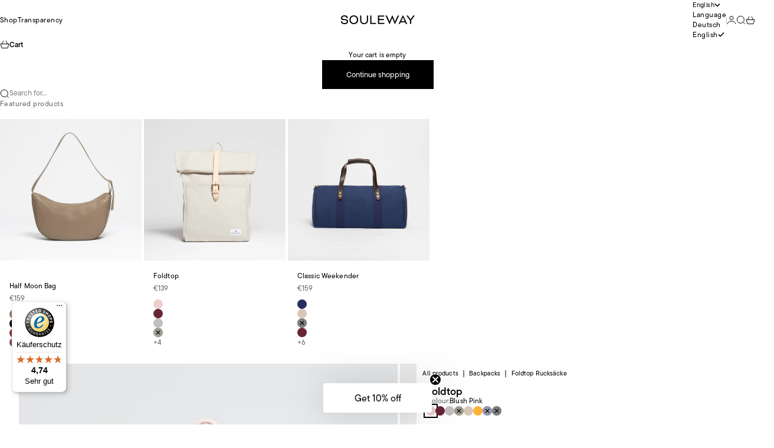

--- FILE ---
content_type: text/html; charset=utf-8
request_url: https://www.souleway.com/en-us/products/foldtop?variant=43647154651400
body_size: 119918
content:
<!doctype html>

<html lang="en" dir="ltr">
  <head>
    <!-- Start Oh!breadcrumbs & Categories -->
    <script async crossorigin fetchpriority="high" src="/cdn/shopifycloud/importmap-polyfill/es-modules-shim.2.4.0.js"></script>
<script>
      document.addEventListener('DOMContentLoaded', () => {
        const root = document.querySelector('.path-nav-sys[data-theme-el="navigation"]');
        if (!root) return;

        const removeTS = () => {
          root.querySelectorAll(
            'etrusted-widget, etrusted-star-extension, etrusted-product-review-list-widget-product-star-extension'
          ).forEach(el => el.remove());
        };

        removeTS();

        const mo = new MutationObserver(removeTS);
        mo.observe(root, { childList: true, subtree: true });

        if (!window.Shopify || !Shopify.designMode) {
          const breadcrumbs = document.querySelector('.path-nav-sys[data-theme-el="navigation"]');
          const product = document.querySelector('.product-info__block-list');
          const host = document.querySelector('.oh-breadcrumbs-host');

          if (!breadcrumbs || !product) return;

          const originalParent = breadcrumbs.parentElement;

          const moveBreadcrumbs = () => {
            const isMobile = window.innerWidth <= 768; 
            if (isMobile) {
              console.log('Host', host);
              host.style.display = 'block';
              host.style.marginBottom = '-15px';
              const firstChild = originalParent.firstElementChild;
              if (firstChild && firstChild.nextSibling !== breadcrumbs) {
                originalParent.insertBefore(breadcrumbs, firstChild.nextSibling);
              } else if (!firstChild) {
                originalParent.appendChild(breadcrumbs);
              }
            } else {
              host.style.display = 'none';
              if (product.previousElementSibling !== breadcrumbs) {
                product.parentNode.insertBefore(breadcrumbs, product);
              }
            }
          };

          moveBreadcrumbs(); 
          window.addEventListener('resize', moveBreadcrumbs);
        }
      });
    </script>
    <!-- End Oh!breadcrumbs & Categories -->

	  <script src="//www.souleway.com/cdn/shop/files/pandectes-rules.js?v=10828259888166793054"></script>
	
	
	
    <meta charset="utf-8">
    <meta name="viewport" content="width=device-width, initial-scale=1.0, height=device-height, minimum-scale=1.0, maximum-scale=5.0">

    <title>Foldtop - Rolltop Backpack | made in Germany</title><meta name="description" content="With the Foldtop made from water-repellent canvas and vegetable-tanned leather, you’re perfectly equipped for any occasion. Thanks to its functional layout with open and closable inner compartments and a 16-inch laptop compartment, everything stays organized and your essentials are always within reach. As the name of the Foldtop/Rolltop backpack suggests, its storage space can be expanded in no time."><link rel="canonical" href="https://www.souleway.com/en-us/products/foldtop"><link rel="shortcut icon" href="//www.souleway.com/cdn/shop/files/Favicon_Souleway_Logo.png?v=1758786868&width=96">
      <link rel="apple-touch-icon" href="//www.souleway.com/cdn/shop/files/Favicon_Souleway_Logo.png?v=1758786868&width=180"><link rel="preload" href="//www.souleway.com/cdn/fonts/poppins/poppins_n4.0ba78fa5af9b0e1a374041b3ceaadf0a43b41362.woff2" as="font" type="font/woff2" crossorigin><link rel="preload" href="//www.souleway.com/cdn/fonts/poppins/poppins_n4.0ba78fa5af9b0e1a374041b3ceaadf0a43b41362.woff2" as="font" type="font/woff2" crossorigin><meta property="og:type" content="product">
  <meta property="og:title" content="Foldtop">
  <meta property="product:price:amount" content="139">
  <meta property="product:price:currency" content="EUR">
  <meta property="product:availability" content="in stock"><meta property="og:image" content="http://www.souleway.com/cdn/shop/files/01_Foldtop_sand_9656d21a-39c6-4189-993b-0a85ec21684f.jpg?v=1761193054&width=2048">
  <meta property="og:image:secure_url" content="https://www.souleway.com/cdn/shop/files/01_Foldtop_sand_9656d21a-39c6-4189-993b-0a85ec21684f.jpg?v=1761193054&width=2048">
  <meta property="og:image:width" content="2000">
  <meta property="og:image:height" content="2000"><meta property="og:description" content="With the Foldtop made from water-repellent canvas and vegetable-tanned leather, you’re perfectly equipped for any occasion. Thanks to its functional layout with open and closable inner compartments and a 16-inch laptop compartment, everything stays organized and your essentials are always within reach. As the name of the Foldtop/Rolltop backpack suggests, its storage space can be expanded in no time."><meta property="og:url" content="https://www.souleway.com/en-us/products/foldtop">
<meta property="og:site_name" content="Souleway"><meta name="twitter:card" content="summary"><meta name="twitter:title" content="Foldtop">
  <meta name="twitter:description" content="With the Foldtop made from water-repellent canvas and vegetable-tanned leather, you’re perfectly equipped for any occasion. Thanks to its functional layout with open and closable inner compartments and a 16-inch laptop compartment, everything stays organized and your essentials are always within reach. As the name of the Foldtop/Rolltop backpack suggests, its storage space can be expanded in no time."><meta name="twitter:image" content="https://www.souleway.com/cdn/shop/files/01_Foldtop_sand_9656d21a-39c6-4189-993b-0a85ec21684f.jpg?crop=center&height=1200&v=1761193054&width=1200">
  <meta name="twitter:image:alt" content="#farbe_desert sand"><script type="application/ld+json">{"@context":"http:\/\/schema.org\/","@id":"\/en-us\/products\/foldtop#product","@type":"ProductGroup","brand":{"@type":"Brand","name":"Souleway"},"category":"Backpacks","description":"With the Foldtop made from water-repellent canvas and vegetable-tanned leather, you’re perfectly equipped for any occasion. Thanks to its functional layout with open and closable inner compartments and a 16-inch laptop compartment, everything stays organized and your essentials are always within reach. As the name of the Foldtop\/Rolltop backpack suggests, its storage space can be expanded in no time.","hasVariant":[{"@id":"\/en-us\/products\/foldtop?variant=52673935966472#variant","@type":"Product","gtin":"4060079001458","image":"https:\/\/www.souleway.com\/cdn\/shop\/files\/01_Foldtop_pink.jpg?v=1761195935\u0026width=1920","name":"Foldtop - Blush Pink","offers":{"@id":"\/en-us\/products\/foldtop?variant=52673935966472#offer","@type":"Offer","availability":"http:\/\/schema.org\/InStock","price":"139.00","priceCurrency":"EUR","url":"https:\/\/www.souleway.com\/en-us\/products\/foldtop?variant=52673935966472"},"sku":"bp-ft-bp"},{"@id":"\/en-us\/products\/foldtop?variant=52673935999240#variant","@type":"Product","gtin":"4060079000734","image":"https:\/\/www.souleway.com\/cdn\/shop\/files\/01_Foldtop_bordeuax.jpg?v=1761195191\u0026width=1920","name":"Foldtop - Bordeaux Red","offers":{"@id":"\/en-us\/products\/foldtop?variant=52673935999240#offer","@type":"Offer","availability":"http:\/\/schema.org\/InStock","price":"139.00","priceCurrency":"EUR","url":"https:\/\/www.souleway.com\/en-us\/products\/foldtop?variant=52673935999240"},"sku":"bp-ft-br"},{"@id":"\/en-us\/products\/foldtop?variant=52673936032008#variant","@type":"Product","gtin":"4060079000765","image":"https:\/\/www.souleway.com\/cdn\/shop\/files\/01_Foldtop_grey.jpg?v=1761195488\u0026width=1920","name":"Foldtop - Dust Grey","offers":{"@id":"\/en-us\/products\/foldtop?variant=52673936032008#offer","@type":"Offer","availability":"http:\/\/schema.org\/InStock","price":"139.00","priceCurrency":"EUR","url":"https:\/\/www.souleway.com\/en-us\/products\/foldtop?variant=52673936032008"},"sku":"bp-ft-dg"},{"@id":"\/en-us\/products\/foldtop?variant=52673936064776#variant","@type":"Product","gtin":"4060079000741","image":"https:\/\/www.souleway.com\/cdn\/shop\/files\/01_Foldtop_olive.jpg?v=1761194645\u0026width=1920","name":"Foldtop - Dark Olive","offers":{"@id":"\/en-us\/products\/foldtop?variant=52673936064776#offer","@type":"Offer","availability":"http:\/\/schema.org\/OutOfStock","price":"139.00","priceCurrency":"EUR","url":"https:\/\/www.souleway.com\/en-us\/products\/foldtop?variant=52673936064776"},"sku":"bp-ft-do"},{"@id":"\/en-us\/products\/foldtop?variant=52673936097544#variant","@type":"Product","gtin":"4060079000703","image":"https:\/\/www.souleway.com\/cdn\/shop\/files\/01_Foldtop_sand_9656d21a-39c6-4189-993b-0a85ec21684f.jpg?v=1761193054\u0026width=1920","name":"Foldtop - Desert Sand","offers":{"@id":"\/en-us\/products\/foldtop?variant=52673936097544#offer","@type":"Offer","availability":"http:\/\/schema.org\/InStock","price":"139.00","priceCurrency":"EUR","url":"https:\/\/www.souleway.com\/en-us\/products\/foldtop?variant=52673936097544"},"sku":"bp-ft-ds"},{"@id":"\/en-us\/products\/foldtop?variant=52673936130312#variant","@type":"Product","gtin":"4060079000772","image":"https:\/\/www.souleway.com\/cdn\/shop\/files\/01_Foldtop_mustard.jpg?v=1761196526\u0026width=1920","name":"Foldtop - Mustard Yellow","offers":{"@id":"\/en-us\/products\/foldtop?variant=52673936130312#offer","@type":"Offer","availability":"http:\/\/schema.org\/InStock","price":"139.00","priceCurrency":"EUR","url":"https:\/\/www.souleway.com\/en-us\/products\/foldtop?variant=52673936130312"},"sku":"bp-ft-my"},{"@id":"\/en-us\/products\/foldtop?variant=52673936163080#variant","@type":"Product","gtin":"4060079000710","image":"https:\/\/www.souleway.com\/cdn\/shop\/files\/01_Foldtop_blue.jpg?v=1761194304\u0026width=1920","name":"Foldtop - Navy Blue","offers":{"@id":"\/en-us\/products\/foldtop?variant=52673936163080#offer","@type":"Offer","availability":"http:\/\/schema.org\/OutOfStock","price":"139.00","priceCurrency":"EUR","url":"https:\/\/www.souleway.com\/en-us\/products\/foldtop?variant=52673936163080"},"sku":"bp-ft-nab"},{"@id":"\/en-us\/products\/foldtop?variant=52673936195848#variant","@type":"Product","gtin":"4060079000727","image":"https:\/\/www.souleway.com\/cdn\/shop\/files\/01_Foldtop_black.jpg?v=1761193599\u0026width=1920","name":"Foldtop - Night Black","offers":{"@id":"\/en-us\/products\/foldtop?variant=52673936195848#offer","@type":"Offer","availability":"http:\/\/schema.org\/OutOfStock","price":"139.00","priceCurrency":"EUR","url":"https:\/\/www.souleway.com\/en-us\/products\/foldtop?variant=52673936195848"},"sku":"bp-ft-nib"}],"name":"Foldtop","productGroupID":"5240768200867","url":"https:\/\/www.souleway.com\/en-us\/products\/foldtop"}</script><script type="application/ld+json">
  {
    "@context": "https://schema.org",
    "@type": "BreadcrumbList",
    "itemListElement": [{
        "@type": "ListItem",
        "position": 1,
        "name": "Home",
        "item": "https://www.souleway.com"
      },{
            "@type": "ListItem",
            "position": 2,
            "name": "Foldtop",
            "item": "https://www.souleway.com/en-us/products/foldtop"
          }]
  }
</script><style>@font-face {
  font-family: Poppins;
  font-weight: 400;
  font-style: normal;
  font-display: fallback;
  src: url("//www.souleway.com/cdn/fonts/poppins/poppins_n4.0ba78fa5af9b0e1a374041b3ceaadf0a43b41362.woff2") format("woff2"),
       url("//www.souleway.com/cdn/fonts/poppins/poppins_n4.214741a72ff2596839fc9760ee7a770386cf16ca.woff") format("woff");
}
@font-face {
  font-family: Poppins;
  font-weight: 400;
  font-style: italic;
  font-display: fallback;
  src: url("//www.souleway.com/cdn/fonts/poppins/poppins_i4.846ad1e22474f856bd6b81ba4585a60799a9f5d2.woff2") format("woff2"),
       url("//www.souleway.com/cdn/fonts/poppins/poppins_i4.56b43284e8b52fc64c1fd271f289a39e8477e9ec.woff") format("woff");
}
@font-face {
  font-family: Poppins;
  font-weight: 400;
  font-style: normal;
  font-display: fallback;
  src: url("//www.souleway.com/cdn/fonts/poppins/poppins_n4.0ba78fa5af9b0e1a374041b3ceaadf0a43b41362.woff2") format("woff2"),
       url("//www.souleway.com/cdn/fonts/poppins/poppins_n4.214741a72ff2596839fc9760ee7a770386cf16ca.woff") format("woff");
}
@font-face {
  font-family: Poppins;
  font-weight: 400;
  font-style: italic;
  font-display: fallback;
  src: url("//www.souleway.com/cdn/fonts/poppins/poppins_i4.846ad1e22474f856bd6b81ba4585a60799a9f5d2.woff2") format("woff2"),
       url("//www.souleway.com/cdn/fonts/poppins/poppins_i4.56b43284e8b52fc64c1fd271f289a39e8477e9ec.woff") format("woff");
}
@font-face {
  font-family: Poppins;
  font-weight: 600;
  font-style: normal;
  font-display: fallback;
  src: url("//www.souleway.com/cdn/fonts/poppins/poppins_n6.aa29d4918bc243723d56b59572e18228ed0786f6.woff2") format("woff2"),
       url("//www.souleway.com/cdn/fonts/poppins/poppins_n6.5f815d845fe073750885d5b7e619ee00e8111208.woff") format("woff");
}
@font-face {
  font-family: Poppins;
  font-weight: 400;
  font-style: normal;
  font-display: fallback;
  src: url("//www.souleway.com/cdn/fonts/poppins/poppins_n4.0ba78fa5af9b0e1a374041b3ceaadf0a43b41362.woff2") format("woff2"),
       url("//www.souleway.com/cdn/fonts/poppins/poppins_n4.214741a72ff2596839fc9760ee7a770386cf16ca.woff") format("woff");
}
@font-face {
  font-family: Poppins;
  font-weight: 400;
  font-style: italic;
  font-display: fallback;
  src: url("//www.souleway.com/cdn/fonts/poppins/poppins_i4.846ad1e22474f856bd6b81ba4585a60799a9f5d2.woff2") format("woff2"),
       url("//www.souleway.com/cdn/fonts/poppins/poppins_i4.56b43284e8b52fc64c1fd271f289a39e8477e9ec.woff") format("woff");
}
@font-face {
  font-family: Poppins;
  font-weight: 500;
  font-style: normal;
  font-display: fallback;
  src: url("//www.souleway.com/cdn/fonts/poppins/poppins_n5.ad5b4b72b59a00358afc706450c864c3c8323842.woff2") format("woff2"),
       url("//www.souleway.com/cdn/fonts/poppins/poppins_n5.33757fdf985af2d24b32fcd84c9a09224d4b2c39.woff") format("woff");
}
@font-face {
  font-family: Poppins;
  font-weight: 600;
  font-style: normal;
  font-display: fallback;
  src: url("//www.souleway.com/cdn/fonts/poppins/poppins_n6.aa29d4918bc243723d56b59572e18228ed0786f6.woff2") format("woff2"),
       url("//www.souleway.com/cdn/fonts/poppins/poppins_n6.5f815d845fe073750885d5b7e619ee00e8111208.woff") format("woff");
}
@font-face {
  font-family: Poppins;
  font-weight: 600;
  font-style: italic;
  font-display: fallback;
  src: url("//www.souleway.com/cdn/fonts/poppins/poppins_i6.bb8044d6203f492888d626dafda3c2999253e8e9.woff2") format("woff2"),
       url("//www.souleway.com/cdn/fonts/poppins/poppins_i6.e233dec1a61b1e7dead9f920159eda42280a02c3.woff") format("woff");
}
:root {
    /* Container */
    --container-max-width: 100%;
    --container-gutter: 1.25rem;

    /* Spacing */
    --section-vertical-spacing: 2rem;
    --section-stack-row-gap: 1.5rem;

    /* Form settings */
    --form-gap: 1rem; /* Gap between fieldset and submit button */
    --fieldset-gap: 0.5rem; /* Gap between each form input within a fieldset */
    --form-control-gap: 0.5rem; /* Gap between input and label (ignored for floating label) */
    --checkbox-control-gap: 0.75rem; /* Horizontal gap between checkbox and its associated label */
    --input-padding-block: 0.65rem; /* Vertical padding for input, textarea and native select */
    --input-padding-inline: 1rem; /* Horizontal padding for input, textarea and native select */
    --checkbox-size: 0.875rem; /* Size (width and height) for checkbox */

    /* Product listing gaps */
    --product-list-column-gap: 0.125rem;
    --product-list-padding-inline: clamp(0px, var(--product-list-column-gap) - 4px, min(1.75rem, var(--product-list-column-gap)));--product-list-row-gap: 1.5rem;/* Other sizes */
    --header-group-height: calc(var(--announcement-bar-height, 0px) + var(--countdown-condensed-height, 0px) + var(--header-height, 0px));
    --sticky-area-height: calc(var(--announcement-bar-is-sticky, 0) * var(--announcement-bar-height, 0px) + var(--header-is-sticky, 0) * var(--header-height, 0px));
    --sticky-offset: calc(var(--announcement-bar-is-sticky, 0) * var(--announcement-bar-height, 0px) + var(--header-is-sticky, 0) * var(--header-is-visible, 1) * var(--header-height, 0px));

    /* RTL support */
    --transform-logical-flip: 1;
    --transform-origin-start: left;
    --transform-origin-end: right;

    /**
     * ---------------------------------------------------------------------
     * TYPOGRAPHY
     * ---------------------------------------------------------------------
     */

    /* Font properties */
    --subheading-font-family: 'tt-commons-pro', sans-serif;
    --subheading-font-weight: 400;
    --subheading-font-style: normal;
    --subheading-font-size: 0.6875rem;
    --subheading-text-transform: none;
    --subheading-letter-spacing: 0.04em;
    --heading-font-family: 'tt-commons-pro', sans-serif;
     --heading-font-weight: 400;
    --heading-font-style: normal;
    --heading-text-transform: none;
    --heading-letter-spacing: -0.02em;
    --heading-line-height: 1;
    --heading-italic-font-family: 'tt-commons-pro', Arial, sans-serif;
    --heading-italic-font-weight: 400;
    --heading-italic-font-size-multiplier: 0%;
    --text-font-family: 'tt-commons-pro', sans-serif;
    --text-font-weight: 400;
    --text-font-style: normal;
    --text-transform: none;
    --text-letter-spacing: 0.01em;
    --text-line-height: 1.6;
    --text-font-medium-weight: 500;
    --text-font-bold-weight: 600;
    --button-font: var(--text-font-style) var(--text-font-weight) var(--button-font-size) / normal var(--text-font-family);
    --button-text-transform: none;
    --button-letter-spacing: 0.0em;

    /* Font sizes */--text-heading-size-factor: 0.7;
    --text-display-xl: max(0.75rem, clamp(3.5rem, 1.9223rem + 6.7314vw, 10rem) * var(--text-heading-size-factor));
    --text-display-l: max(0.75rem, clamp(3.375rem, 2.1311rem + 5.3074vw, 8.5rem) * var(--text-heading-size-factor));
    --text-display-m: max(0.75rem, clamp(3.25rem, 2.3701rem + 3.7540vw, 6.875rem) * var(--text-heading-size-factor));
    --text-h1: max(0.75rem, clamp(3rem, 2.3325rem + 2.8479vw, 5.75rem) * var(--text-heading-size-factor));
    --text-h2: max(0.75rem, clamp(2.5rem, 1.9539rem + 2.3301vw, 4.75rem) * var(--text-heading-size-factor));
    --text-h3: max(0.75rem, clamp(2rem, 1.6359rem + 1.5534vw, 3.5rem) * var(--text-heading-size-factor));
    --text-h4: max(0.75rem, clamp(1.75rem, 1.4466rem + 1.2945vw, 3rem) * var(--text-heading-size-factor));
    --text-h5: max(0.75rem, clamp(1.375rem, 1.2233rem + 0.6472vw, 2rem) * var(--text-heading-size-factor));
    --text-h6: max(0.75rem, clamp(1.1875rem, 1.1117rem + 0.3236vw, 1.5rem) * var(--text-heading-size-factor));
    --text-h7: max(0.75rem, clamp(1rem, 0.9545rem + 0.1942vw, 1.1875rem) * var(--text-heading-size-factor));
    --text-xs: 0.6875rem;
    --text-sm: 0.75rem;
    --text-base: 0.6875rem;
    --text-lg: 0.875rem;
    --button-font-size: 0.6875rem;

    /* Rounded variables (used for border radius) */
    --rounded-full: 9999px;
    --subheading-border-radius: 0.0rem;
    --button-border-radius: 0.0rem;
    --input-border-radius: 0.0rem;

    /* Product card variables */
    --product-card-row-count: 2;

    /**
     * ---------------------------------------------------------------------
     * OTHER
     * ---------------------------------------------------------------------
     */

    --icon-stroke-width: 1px;
    --quotation-mark-svg: url('data:image/svg+xml,<svg xmlns="http://www.w3.org/2000/svg" focusable="false" width="62" fill="none" viewBox="0 0 62 57"><path fill="%23000" d="M.79 31.904 11.924.816h12.296l-8.12 31.088h7.888V56.96H.79V31.904Zm37.351 0L49.277.816h12.064l-8.12 31.088h7.888V56.96H38.141V31.904Z" /></svg>');
  }

  [dir="rtl"]:root {
    /* RTL support */
    --transform-logical-flip: -1;
    --transform-origin-start: right;
    --transform-origin-end: left;
  }

  @media screen and (min-width: 700px) {
    :root {
      --text-xs: 0.6875rem;
      --text-sm: 0.75rem;
      --text-base: 0.75rem;
      --text-lg: 0.9375rem;
      --subheading-font-size: 0.75rem;

      /* Spacing */
      --container-gutter: 2rem;

      /* Form settings */
      --form-gap: 1.25rem; /* Gap between fieldset and submit button */
      --fieldset-gap: 0.75rem; /* Gap between each form input within a fieldset */
      --input-padding-block: 0.75rem; /* Vertical padding for input, textarea and native select */

      /* Font sizes */
      --button-font-size: 0.8125rem;

      /* Product listing gaps */--product-list-column-gap: 0.25rem;
        --product-list-row-gap: 2rem;}
  }

  @media screen and (min-width: 1000px) {
    :root {
      /* Spacing settings */
      --section-vertical-spacing: 3rem;
      --section-stack-row-gap: 3rem;
    }
  }

  @media screen and (min-width: 1399px) {
    :root {
      /* Spacing settings */
      --section-vertical-spacing: 3.5rem;
      --container-gutter: 3rem;
    }
  }

  /**
   * ---------------------------------------------------------------------
   * COLORS
   * ---------------------------------------------------------------------
   */

  :root {--page-overlay: 0 0 0 / 0.4;
    --dialog-backdrop-blur: 12px;

    /* Status colors */
    --success-background: 249 249 244;
    --success-text: 209 207 165;
    --warning-background: 253 241 224;
    --warning-text: 237 138 0;
    --error-background: 234 229 230;
    --error-text: 82 42 47;

    /* Product colors */
    --on-sale-text: 250 63 63;
    --on-sale-badge-background: 250 63 63;
    --on-sale-badge-text: 255 255 255;
    --sold-out-badge-background: 28 28 28;
    --sold-out-badge-text: 255 255 255;
    --custom-badge-background: 209 207 165;
    --custom-badge-text: 0 0 0;
    --star-color: 246 164 41;
  }.color-scheme--scheme-1 {
      --accent: 0 0 0;
      --background: 255 255 255;
      --background-gradient: ;
      --background-secondary: 245 245 245;
      --has-transparent-background: 0;
      --has-filled-background: 1;
      --text-color: 0 0 0;--border-color: 230 230 230;/* Subheading colors */--subheading-background: 0 0 0 / 0.0;
      --subheading-border: none;
      --subheading-text-color: 28 28 28;
      --subheading-has-padding: 0;

      /* Heading highlight */
      --heading-highlight-accent-color: 28 28 28;
      --heading-highlight-text-color: 255 255 255;

      /* Button colors */
      --button-background-primary: 0 0 0;
      --button-text-primary: 255 255 255;

      /* Form inputs */
      --input-background: 255 255 255;
      --input-text-color: 28 28 28;
      --input-text-transform: none;
    }.shopify-section:has(> .color-scheme--scheme-1) + .shopify-section:has(> .color-scheme--scheme-1) {
          --section-has-same-background-as-previous-section: 1;
        }.shopify-section:has(> .color-scheme--scheme-1) + .shopify-section:has(> .color-scheme--scheme-59b17bdb-61c9-437b-b2f3-fd2851e19c90) {
          --section-has-same-background-as-previous-section: 1;
        }.color-scheme--scheme-2 {
      --accent: 255 255 255;
      --background: 0 0 0;
      --background-gradient: ;
      --background-secondary: 236 235 233;
      --has-transparent-background: 0;
      --has-filled-background: 1;
      --text-color: 255 255 255;--border-color: 26 26 26;/* Subheading colors */--subheading-background: 0 0 0 / 0.0;
      --subheading-border: none;
      --subheading-text-color: 255 255 255;
      --subheading-has-padding: 0;

      /* Heading highlight */
      --heading-highlight-accent-color: 255 255 255;
      --heading-highlight-text-color: 255 255 255;

      /* Button colors */
      --button-background-primary: 255 255 255;
      --button-text-primary: 0 0 0;

      /* Form inputs */
      --input-background: 255 255 255;
      --input-text-color: 28 28 28;
      --input-text-transform: none;
    }.shopify-section:has(> .color-scheme--scheme-2) + .shopify-section:has(> .color-scheme--scheme-2) {
          --section-has-same-background-as-previous-section: 1;
        }.color-scheme--scheme-3 {
      --accent: 0 0 0;
      --background: 0 0 0 / 0;
      --background-gradient: ;
      --background-secondary: 240 240 240;
      --has-transparent-background: 1;
      --has-filled-background: 0;
      --text-color: 255 255 255;--border-color: 255 255 255 / 0.6;/* Subheading colors */--subheading-background: 0 0 0 / 0.0;
      --subheading-border: none;
      --subheading-text-color: 255 255 255;
      --subheading-has-padding: 0;

      /* Heading highlight */
      --heading-highlight-accent-color: 255 255 255;
      --heading-highlight-text-color: 255 255 255;

      /* Button colors */
      --button-background-primary: 0 0 0;
      --button-text-primary: 255 255 255;

      /* Form inputs */
      --input-background: 255 255 255;
      --input-text-color: 0 0 0;
      --input-text-transform: none;
    }.shopify-section:has(> .color-scheme--scheme-3) + .shopify-section:has(> .color-scheme--scheme-3) {
          --section-has-same-background-as-previous-section: 1;
        }.color-scheme--scheme-4 {
      --accent: 28 28 28;
      --background: 236 235 233;
      --background-gradient: ;
      --background-secondary: 255 255 255;
      --has-transparent-background: 0;
      --has-filled-background: 1;
      --text-color: 28 28 28;--border-color: 215 214 213;/* Subheading colors */--subheading-background: 0 0 0 / 0.0;
      --subheading-border: none;
      --subheading-text-color: 28 28 28;
      --subheading-has-padding: 0;

      /* Heading highlight */
      --heading-highlight-accent-color: 28 28 28;
      --heading-highlight-text-color: 255 255 255;

      /* Button colors */
      --button-background-primary: 28 28 28;
      --button-text-primary: 255 255 255;

      /* Form inputs */
      --input-background: 255 255 255;
      --input-text-color: 28 28 28;
      --input-text-transform: none;
    }.shopify-section:has(> .color-scheme--scheme-4) + .shopify-section:has(> .color-scheme--scheme-4) {
          --section-has-same-background-as-previous-section: 1;
        }.shopify-section:has(> .color-scheme--scheme-4) + .shopify-section:has(> .color-scheme--scheme-7) {
          --section-has-same-background-as-previous-section: 1;
        }.color-scheme--scheme-5 {
      --accent: 28 28 28;
      --background: 255 255 255;
      --background-gradient: linear-gradient(310deg, rgba(255, 205, 0, 1), rgba(229, 184, 0, 1) 100%);
      --background-secondary: 245 245 245;
      --has-transparent-background: 0;
      --has-filled-background: 1;
      --text-color: 28 28 28;--border-color: 28 28 28 / 0.1;/* Subheading colors */--subheading-background: 0 0 0 / 0.0;
      --subheading-border: none;
      --subheading-text-color: 28 28 28;
      --subheading-has-padding: 0;

      /* Heading highlight */
      --heading-highlight-accent-color: 28 28 28;
      --heading-highlight-text-color: 255 255 255;

      /* Button colors */
      --button-background-primary: 28 28 28;
      --button-text-primary: 255 255 255;

      /* Form inputs */
      --input-background: 255 255 255;
      --input-text-color: 28 28 28;
      --input-text-transform: none;
    }.shopify-section:has(> .color-scheme--scheme-5) + .shopify-section:has(> .color-scheme--scheme-5) {
          --section-has-same-background-as-previous-section: 1;
        }.color-scheme--scheme-6 {
      --accent: 28 28 28;
      --background: 64 67 61;
      --background-gradient: ;
      --background-secondary: 245 245 245;
      --has-transparent-background: 0;
      --has-filled-background: 1;
      --text-color: 255 255 255;--border-color: 83 86 80;/* Subheading colors */--subheading-background: 0 0 0 / 0.0;
      --subheading-border: none;
      --subheading-text-color: 255 255 255;
      --subheading-has-padding: 0;

      /* Heading highlight */
      --heading-highlight-accent-color: 28 28 28;
      --heading-highlight-text-color: 255 255 255;

      /* Button colors */
      --button-background-primary: 28 28 28;
      --button-text-primary: 255 255 255;

      /* Form inputs */
      --input-background: 255 255 255;
      --input-text-color: 28 28 28;
      --input-text-transform: none;
    }.shopify-section:has(> .color-scheme--scheme-6) + .shopify-section:has(> .color-scheme--scheme-6) {
          --section-has-same-background-as-previous-section: 1;
        }.color-scheme--scheme-7 {
      --accent: 28 28 28;
      --background: 236 235 233;
      --background-gradient: ;
      --background-secondary: 245 245 245;
      --has-transparent-background: 0;
      --has-filled-background: 1;
      --text-color: 0 0 0;--border-color: 212 212 210;/* Subheading colors */--subheading-background: 0 0 0 / 0.0;
      --subheading-border: none;
      --subheading-text-color: 0 0 0;
      --subheading-has-padding: 0;

      /* Heading highlight */
      --heading-highlight-accent-color: 28 28 28;
      --heading-highlight-text-color: 0 0 0;

      /* Button colors */
      --button-background-primary: 28 28 28;
      --button-text-primary: 255 255 255;

      /* Form inputs */
      --input-background: 255 255 255;
      --input-text-color: 28 28 28;
      --input-text-transform: none;
    }.shopify-section:has(> .color-scheme--scheme-7) + .shopify-section:has(> .color-scheme--scheme-4) {
          --section-has-same-background-as-previous-section: 1;
        }.shopify-section:has(> .color-scheme--scheme-7) + .shopify-section:has(> .color-scheme--scheme-7) {
          --section-has-same-background-as-previous-section: 1;
        }.color-scheme--scheme-b26a4ac9-e85b-4c06-910b-f700db9551c7 {
      --accent: 0 0 0;
      --background: 84 111 124;
      --background-gradient: ;
      --background-secondary: 209 207 165;
      --has-transparent-background: 0;
      --has-filled-background: 1;
      --text-color: 255 255 255;--border-color: 101 125 137;/* Subheading colors */--subheading-background: 0 0 0 / 0.0;
      --subheading-border: none;
      --subheading-text-color: 255 255 255;
      --subheading-has-padding: 0;

      /* Heading highlight */
      --heading-highlight-accent-color: 255 255 255;
      --heading-highlight-text-color: 255 255 255;

      /* Button colors */
      --button-background-primary: 0 0 0;
      --button-text-primary: 255 255 255;

      /* Form inputs */
      --input-background: 255 255 255;
      --input-text-color: 28 28 28;
      --input-text-transform: none;
    }.shopify-section:has(> .color-scheme--scheme-b26a4ac9-e85b-4c06-910b-f700db9551c7) + .shopify-section:has(> .color-scheme--scheme-b26a4ac9-e85b-4c06-910b-f700db9551c7) {
          --section-has-same-background-as-previous-section: 1;
        }.color-scheme--scheme-30f467b5-3e7a-41a4-9ee9-96dcb5f0f84a {
      --accent: 255 255 255;
      --background: 209 207 165;
      --background-gradient: ;
      --background-secondary: 245 245 245;
      --has-transparent-background: 0;
      --has-filled-background: 1;
      --text-color: 255 255 255;--border-color: 214 212 174;/* Subheading colors */--subheading-background: 0 0 0 / 0.0;
      --subheading-border: none;
      --subheading-text-color: 255 255 255;
      --subheading-has-padding: 0;

      /* Heading highlight */
      --heading-highlight-accent-color: 255 255 255;
      --heading-highlight-text-color: 255 255 255;

      /* Button colors */
      --button-background-primary: 255 255 255;
      --button-text-primary: 209 207 165;

      /* Form inputs */
      --input-background: 255 255 255;
      --input-text-color: 28 28 28;
      --input-text-transform: none;
    }.shopify-section:has(> .color-scheme--scheme-30f467b5-3e7a-41a4-9ee9-96dcb5f0f84a) + .shopify-section:has(> .color-scheme--scheme-30f467b5-3e7a-41a4-9ee9-96dcb5f0f84a) {
          --section-has-same-background-as-previous-section: 1;
        }.color-scheme--scheme-59b17bdb-61c9-437b-b2f3-fd2851e19c90 {
      --accent: 28 28 28;
      --background: 255 255 255;
      --background-gradient: ;
      --background-secondary: 245 245 245;
      --has-transparent-background: 0;
      --has-filled-background: 1;
      --text-color: 0 0 0;--border-color: 230 230 230;/* Subheading colors */--subheading-background: 0 0 0 / 0.0;
      --subheading-border: none;
      --subheading-text-color: 255 255 255;
      --subheading-has-padding: 0;

      /* Heading highlight */
      --heading-highlight-accent-color: 255 255 255;
      --heading-highlight-text-color: 255 255 255;

      /* Button colors */
      --button-background-primary: 28 28 28;
      --button-text-primary: 255 255 255;

      /* Form inputs */
      --input-background: 255 255 255;
      --input-text-color: 255 255 255;
      --input-text-transform: none;
    }.shopify-section:has(> .color-scheme--scheme-59b17bdb-61c9-437b-b2f3-fd2851e19c90) + .shopify-section:has(> .color-scheme--scheme-1) {
          --section-has-same-background-as-previous-section: 1;
        }.shopify-section:has(> .color-scheme--scheme-59b17bdb-61c9-437b-b2f3-fd2851e19c90) + .shopify-section:has(> .color-scheme--scheme-59b17bdb-61c9-437b-b2f3-fd2851e19c90) {
          --section-has-same-background-as-previous-section: 1;
        }</style>
<script>
  // This allows to expose several variables to the global scope, to be used in scripts
  window.themeVariables = {
    settings: {
      pageType: "product",
      moneyFormat: "€{{amount_no_decimals}}",
      moneyWithCurrencyFormat: "€{{amount_no_decimals}} EUR",
      currencyCodeEnabled: false,
      cartType: "drawer",
      showHeadingEffectAnimation: true,
      staggerProducts: false
    },

    strings: {
      addedToCart: "{{product_title}} was added to cart",
      closeGallery: "Close gallery",
      zoomGallery: "Zoom",
      errorGallery: "Image cannot be loaded",
      shippingEstimatorNoResults: "Sorry, we do not ship to your address.",
      shippingEstimatorOneResult: "There is one shipping rate for your address:",
      shippingEstimatorMultipleResults: "There are several shipping rates for your address:",
      shippingEstimatorError: "One or more error occurred while retrieving shipping rates:",
      next: "Next",
      previous: "Previous"
    },

    mediaQueries: {
      'sm': 'screen and (min-width: 700px)',
      'md': 'screen and (min-width: 1000px)',
      'lg': 'screen and (min-width: 1150px)',
      'xl': 'screen and (min-width: 1400px)',
      '2xl': 'screen and (min-width: 1600px)',
      'sm-max': 'screen and (max-width: 699px)',
      'md-max': 'screen and (max-width: 999px)',
      'lg-max': 'screen and (max-width: 1149px)',
      'xl-max': 'screen and (max-width: 1399px)',
      '2xl-max': 'screen and (max-width: 1599px)',
      'motion-safe': '(prefers-reduced-motion: no-preference)',
      'motion-reduce': '(prefers-reduced-motion: reduce)',
      'supports-hover': 'screen and (pointer: fine)',
      'supports-touch': 'screen and (pointer: coarse)'
    }
  };</script><script type="importmap">{
        "imports": {
          "vendor": "//www.souleway.com/cdn/shop/t/169/assets/vendor.min.js?v=30802987683311202721762103154",
          "theme": "//www.souleway.com/cdn/shop/t/169/assets/theme.js?v=86191065100788764771762103154",
          "photoswipe": "//www.souleway.com/cdn/shop/t/169/assets/photoswipe.min.js?v=13374349288281597431762103154"
        }
      }
    </script>

    <script type="module" src="//www.souleway.com/cdn/shop/t/169/assets/vendor.min.js?v=30802987683311202721762103154"></script>
    <script type="module" src="//www.souleway.com/cdn/shop/t/169/assets/theme.js?v=86191065100788764771762103154"></script>

    <script>window.performance && window.performance.mark && window.performance.mark('shopify.content_for_header.start');</script><meta id="shopify-digital-wallet" name="shopify-digital-wallet" content="/30686937223/digital_wallets/dialog">
<meta name="shopify-checkout-api-token" content="bdf6c92f5e0f709a85d517d2b217bfa7">
<meta id="in-context-paypal-metadata" data-shop-id="30686937223" data-venmo-supported="false" data-environment="production" data-locale="en_US" data-paypal-v4="true" data-currency="EUR">
<link rel="alternate" hreflang="x-default" href="https://www.souleway.com/products/foldtop">
<link rel="alternate" hreflang="de-HR" href="https://www.souleway.com/de-hr/products/foldtop">
<link rel="alternate" hreflang="en-HR" href="https://www.souleway.com/en-hr/products/foldtop">
<link rel="alternate" hreflang="de-SE" href="https://www.souleway.com/de-se/products/foldtop">
<link rel="alternate" hreflang="en-SE" href="https://www.souleway.com/en-se/products/foldtop">
<link rel="alternate" hreflang="de-US" href="https://www.souleway.com/de-us/products/foldtop">
<link rel="alternate" hreflang="en-US" href="https://www.souleway.com/en-us/products/foldtop">
<link rel="alternate" hreflang="de-DK" href="https://www.souleway.com/de-dk/products/foldtop">
<link rel="alternate" hreflang="en-DK" href="https://www.souleway.com/en-dk/products/foldtop">
<link rel="alternate" hreflang="de-DE" href="https://www.souleway.com/products/foldtop">
<link rel="alternate" hreflang="nl-DE" href="https://www.souleway.com/nl/products/foldtop">
<link rel="alternate" hreflang="en-DE" href="https://www.souleway.com/en/products/foldtop">
<link rel="alternate" hreflang="fr-DE" href="https://www.souleway.com/fr/products/foldtop">
<link rel="alternate" type="application/json+oembed" href="https://www.souleway.com/en-us/products/foldtop.oembed">
<script async="async" src="/checkouts/internal/preloads.js?locale=en-US"></script>
<script id="apple-pay-shop-capabilities" type="application/json">{"shopId":30686937223,"countryCode":"DE","currencyCode":"EUR","merchantCapabilities":["supports3DS"],"merchantId":"gid:\/\/shopify\/Shop\/30686937223","merchantName":"Souleway","requiredBillingContactFields":["postalAddress","email"],"requiredShippingContactFields":["postalAddress","email"],"shippingType":"shipping","supportedNetworks":["visa","maestro","masterCard","amex"],"total":{"type":"pending","label":"Souleway","amount":"1.00"},"shopifyPaymentsEnabled":true,"supportsSubscriptions":true}</script>
<script id="shopify-features" type="application/json">{"accessToken":"bdf6c92f5e0f709a85d517d2b217bfa7","betas":["rich-media-storefront-analytics"],"domain":"www.souleway.com","predictiveSearch":true,"shopId":30686937223,"locale":"en"}</script>
<script>var Shopify = Shopify || {};
Shopify.shop = "soule-way.myshopify.com";
Shopify.locale = "en";
Shopify.currency = {"active":"EUR","rate":"1.0"};
Shopify.country = "US";
Shopify.theme = {"name":"Collection - Toggle Variant Product Card - 2 Nov","id":189244244232,"schema_name":"Stretch","schema_version":"1.8.1","theme_store_id":1765,"role":"main"};
Shopify.theme.handle = "null";
Shopify.theme.style = {"id":null,"handle":null};
Shopify.cdnHost = "www.souleway.com/cdn";
Shopify.routes = Shopify.routes || {};
Shopify.routes.root = "/en-us/";</script>
<script type="module">!function(o){(o.Shopify=o.Shopify||{}).modules=!0}(window);</script>
<script>!function(o){function n(){var o=[];function n(){o.push(Array.prototype.slice.apply(arguments))}return n.q=o,n}var t=o.Shopify=o.Shopify||{};t.loadFeatures=n(),t.autoloadFeatures=n()}(window);</script>
<script id="shop-js-analytics" type="application/json">{"pageType":"product"}</script>
<script defer="defer" async type="module" src="//www.souleway.com/cdn/shopifycloud/shop-js/modules/v2/client.init-shop-cart-sync_C5BV16lS.en.esm.js"></script>
<script defer="defer" async type="module" src="//www.souleway.com/cdn/shopifycloud/shop-js/modules/v2/chunk.common_CygWptCX.esm.js"></script>
<script type="module">
  await import("//www.souleway.com/cdn/shopifycloud/shop-js/modules/v2/client.init-shop-cart-sync_C5BV16lS.en.esm.js");
await import("//www.souleway.com/cdn/shopifycloud/shop-js/modules/v2/chunk.common_CygWptCX.esm.js");

  window.Shopify.SignInWithShop?.initShopCartSync?.({"fedCMEnabled":true,"windoidEnabled":true});

</script>
<script>(function() {
  var isLoaded = false;
  function asyncLoad() {
    if (isLoaded) return;
    isLoaded = true;
    var urls = ["https:\/\/dr4qe3ddw9y32.cloudfront.net\/awin-shopify-integration-code.js?aid=30043\u0026v=shopifyApp_5.2.3\u0026ts=1753356494795\u0026shop=soule-way.myshopify.com","https:\/\/tools.luckyorange.com\/core\/lo.js?site-id=a777284e\u0026shop=soule-way.myshopify.com","https:\/\/tseish-app.connect.trustedshops.com\/esc.js?apiBaseUrl=aHR0cHM6Ly90c2Vpc2gtYXBwLmNvbm5lY3QudHJ1c3RlZHNob3BzLmNvbQ==\u0026instanceId=c291bGUtd2F5Lm15c2hvcGlmeS5jb20=\u0026shop=soule-way.myshopify.com"];
    for (var i = 0; i < urls.length; i++) {
      var s = document.createElement('script');
      s.type = 'text/javascript';
      s.async = true;
      s.src = urls[i];
      var x = document.getElementsByTagName('script')[0];
      x.parentNode.insertBefore(s, x);
    }
  };
  if(window.attachEvent) {
    window.attachEvent('onload', asyncLoad);
  } else {
    window.addEventListener('load', asyncLoad, false);
  }
})();</script>
<script id="__st">var __st={"a":30686937223,"offset":3600,"reqid":"e3340266-b7a1-49c1-9c2b-a25a2224cb6f-1768764959","pageurl":"www.souleway.com\/en-us\/products\/foldtop?variant=43647154651400","u":"0ea9aa091c3c","p":"product","rtyp":"product","rid":5240768200867};</script>
<script>window.ShopifyPaypalV4VisibilityTracking = true;</script>
<script id="captcha-bootstrap">!function(){'use strict';const t='contact',e='account',n='new_comment',o=[[t,t],['blogs',n],['comments',n],[t,'customer']],c=[[e,'customer_login'],[e,'guest_login'],[e,'recover_customer_password'],[e,'create_customer']],r=t=>t.map((([t,e])=>`form[action*='/${t}']:not([data-nocaptcha='true']) input[name='form_type'][value='${e}']`)).join(','),a=t=>()=>t?[...document.querySelectorAll(t)].map((t=>t.form)):[];function s(){const t=[...o],e=r(t);return a(e)}const i='password',u='form_key',d=['recaptcha-v3-token','g-recaptcha-response','h-captcha-response',i],f=()=>{try{return window.sessionStorage}catch{return}},m='__shopify_v',_=t=>t.elements[u];function p(t,e,n=!1){try{const o=window.sessionStorage,c=JSON.parse(o.getItem(e)),{data:r}=function(t){const{data:e,action:n}=t;return t[m]||n?{data:e,action:n}:{data:t,action:n}}(c);for(const[e,n]of Object.entries(r))t.elements[e]&&(t.elements[e].value=n);n&&o.removeItem(e)}catch(o){console.error('form repopulation failed',{error:o})}}const l='form_type',E='cptcha';function T(t){t.dataset[E]=!0}const w=window,h=w.document,L='Shopify',v='ce_forms',y='captcha';let A=!1;((t,e)=>{const n=(g='f06e6c50-85a8-45c8-87d0-21a2b65856fe',I='https://cdn.shopify.com/shopifycloud/storefront-forms-hcaptcha/ce_storefront_forms_captcha_hcaptcha.v1.5.2.iife.js',D={infoText:'Protected by hCaptcha',privacyText:'Privacy',termsText:'Terms'},(t,e,n)=>{const o=w[L][v],c=o.bindForm;if(c)return c(t,g,e,D).then(n);var r;o.q.push([[t,g,e,D],n]),r=I,A||(h.body.append(Object.assign(h.createElement('script'),{id:'captcha-provider',async:!0,src:r})),A=!0)});var g,I,D;w[L]=w[L]||{},w[L][v]=w[L][v]||{},w[L][v].q=[],w[L][y]=w[L][y]||{},w[L][y].protect=function(t,e){n(t,void 0,e),T(t)},Object.freeze(w[L][y]),function(t,e,n,w,h,L){const[v,y,A,g]=function(t,e,n){const i=e?o:[],u=t?c:[],d=[...i,...u],f=r(d),m=r(i),_=r(d.filter((([t,e])=>n.includes(e))));return[a(f),a(m),a(_),s()]}(w,h,L),I=t=>{const e=t.target;return e instanceof HTMLFormElement?e:e&&e.form},D=t=>v().includes(t);t.addEventListener('submit',(t=>{const e=I(t);if(!e)return;const n=D(e)&&!e.dataset.hcaptchaBound&&!e.dataset.recaptchaBound,o=_(e),c=g().includes(e)&&(!o||!o.value);(n||c)&&t.preventDefault(),c&&!n&&(function(t){try{if(!f())return;!function(t){const e=f();if(!e)return;const n=_(t);if(!n)return;const o=n.value;o&&e.removeItem(o)}(t);const e=Array.from(Array(32),(()=>Math.random().toString(36)[2])).join('');!function(t,e){_(t)||t.append(Object.assign(document.createElement('input'),{type:'hidden',name:u})),t.elements[u].value=e}(t,e),function(t,e){const n=f();if(!n)return;const o=[...t.querySelectorAll(`input[type='${i}']`)].map((({name:t})=>t)),c=[...d,...o],r={};for(const[a,s]of new FormData(t).entries())c.includes(a)||(r[a]=s);n.setItem(e,JSON.stringify({[m]:1,action:t.action,data:r}))}(t,e)}catch(e){console.error('failed to persist form',e)}}(e),e.submit())}));const S=(t,e)=>{t&&!t.dataset[E]&&(n(t,e.some((e=>e===t))),T(t))};for(const o of['focusin','change'])t.addEventListener(o,(t=>{const e=I(t);D(e)&&S(e,y())}));const B=e.get('form_key'),M=e.get(l),P=B&&M;t.addEventListener('DOMContentLoaded',(()=>{const t=y();if(P)for(const e of t)e.elements[l].value===M&&p(e,B);[...new Set([...A(),...v().filter((t=>'true'===t.dataset.shopifyCaptcha))])].forEach((e=>S(e,t)))}))}(h,new URLSearchParams(w.location.search),n,t,e,['guest_login'])})(!0,!0)}();</script>
<script integrity="sha256-4kQ18oKyAcykRKYeNunJcIwy7WH5gtpwJnB7kiuLZ1E=" data-source-attribution="shopify.loadfeatures" defer="defer" src="//www.souleway.com/cdn/shopifycloud/storefront/assets/storefront/load_feature-a0a9edcb.js" crossorigin="anonymous"></script>
<script data-source-attribution="shopify.dynamic_checkout.dynamic.init">var Shopify=Shopify||{};Shopify.PaymentButton=Shopify.PaymentButton||{isStorefrontPortableWallets:!0,init:function(){window.Shopify.PaymentButton.init=function(){};var t=document.createElement("script");t.src="https://www.souleway.com/cdn/shopifycloud/portable-wallets/latest/portable-wallets.en.js",t.type="module",document.head.appendChild(t)}};
</script>
<script data-source-attribution="shopify.dynamic_checkout.buyer_consent">
  function portableWalletsHideBuyerConsent(e){var t=document.getElementById("shopify-buyer-consent"),n=document.getElementById("shopify-subscription-policy-button");t&&n&&(t.classList.add("hidden"),t.setAttribute("aria-hidden","true"),n.removeEventListener("click",e))}function portableWalletsShowBuyerConsent(e){var t=document.getElementById("shopify-buyer-consent"),n=document.getElementById("shopify-subscription-policy-button");t&&n&&(t.classList.remove("hidden"),t.removeAttribute("aria-hidden"),n.addEventListener("click",e))}window.Shopify?.PaymentButton&&(window.Shopify.PaymentButton.hideBuyerConsent=portableWalletsHideBuyerConsent,window.Shopify.PaymentButton.showBuyerConsent=portableWalletsShowBuyerConsent);
</script>
<script data-source-attribution="shopify.dynamic_checkout.cart.bootstrap">document.addEventListener("DOMContentLoaded",(function(){function t(){return document.querySelector("shopify-accelerated-checkout-cart, shopify-accelerated-checkout")}if(t())Shopify.PaymentButton.init();else{new MutationObserver((function(e,n){t()&&(Shopify.PaymentButton.init(),n.disconnect())})).observe(document.body,{childList:!0,subtree:!0})}}));
</script>
<link id="shopify-accelerated-checkout-styles" rel="stylesheet" media="screen" href="https://www.souleway.com/cdn/shopifycloud/portable-wallets/latest/accelerated-checkout-backwards-compat.css" crossorigin="anonymous">
<style id="shopify-accelerated-checkout-cart">
        #shopify-buyer-consent {
  margin-top: 1em;
  display: inline-block;
  width: 100%;
}

#shopify-buyer-consent.hidden {
  display: none;
}

#shopify-subscription-policy-button {
  background: none;
  border: none;
  padding: 0;
  text-decoration: underline;
  font-size: inherit;
  cursor: pointer;
}

#shopify-subscription-policy-button::before {
  box-shadow: none;
}

      </style>

<script>window.performance && window.performance.mark && window.performance.mark('shopify.content_for_header.end');</script>
<link href="//www.souleway.com/cdn/shop/t/169/assets/theme.css?v=129685509347171524931762103154" rel="stylesheet" type="text/css" media="all" /><!-- Adobe Fonts stylesheet -->
    <link rel=“stylesheet” href=“https://use.typekit.net/yvk3pbn.css”>
  <!-- BEGIN app block: shopify://apps/pandectes-gdpr/blocks/banner/58c0baa2-6cc1-480c-9ea6-38d6d559556a -->
  
    
      <!-- TCF is active, scripts are loaded above -->
      
        <script>
          if (!window.PandectesRulesSettings) {
            window.PandectesRulesSettings = {"store":{"id":30686937223,"adminMode":false,"headless":false,"storefrontRootDomain":"","checkoutRootDomain":"","storefrontAccessToken":""},"banner":{"cookiesBlockedByDefault":"7","hybridStrict":false,"isActive":true},"geolocation":{"brOnly":false,"caOnly":false,"euOnly":true},"blocker":{"isActive":false,"googleConsentMode":{"isActive":true,"id":"","analyticsId":"","adStorageCategory":4,"analyticsStorageCategory":2,"functionalityStorageCategory":0,"personalizationStorageCategory":1,"securityStorageCategory":0,"customEvent":true,"redactData":true,"urlPassthrough":false},"facebookPixel":{"isActive":false,"id":"","ldu":false},"microsoft":{},"clarity":{},"rakuten":{"isActive":false,"cmp":false,"ccpa":false},"gpcIsActive":false,"defaultBlocked":7,"patterns":{"whiteList":[],"blackList":{"1":[],"2":[],"4":[],"8":[]},"iframesWhiteList":[],"iframesBlackList":{"1":[],"2":[],"4":[],"8":[]},"beaconsWhiteList":[],"beaconsBlackList":{"1":[],"2":[],"4":[],"8":[]}}}};
            const rulesScript = document.createElement('script');
            window.PandectesRulesSettings.auto = true;
            rulesScript.src = "https://cdn.shopify.com/extensions/019bd005-1071-7566-a990-dd9df4dd4365/gdpr-228/assets/pandectes-rules.js";
            const firstChild = document.head.firstChild;
            document.head.insertBefore(rulesScript, firstChild);
          }
        </script>
      
      <script>
        
          window.PandectesSettings = {"store":{"id":30686937223,"plan":"premium","theme":"Stretch 1.7.1 - Working theme","primaryLocale":"de","adminMode":false,"headless":false,"storefrontRootDomain":"","checkoutRootDomain":"","storefrontAccessToken":""},"tsPublished":1758779531,"declaration":{"showPurpose":false,"showProvider":false,"showDateGenerated":false},"language":{"unpublished":[],"languageMode":"Multilingual","fallbackLanguage":"de","languageDetection":"url","languagesSupported":["bg","hr","cs","da","nl","et","fi","fr","el","hu","ga","it","lv","lt","mt","pl","pt","ro","sk","sl","es","sv","en"]},"texts":{"managed":{"headerText":{"bg":"Ние уважаваме вашата поверителност","cs":"Respektujeme vaše soukromí","da":"Vi respekterer dit privatliv","de":"Wir respektieren deine Privatsphäre","el":"Σεβόμαστε το απόρρητό σας","en":"We respect your privacy","es":"Respetamos tu privacidad","et":"Austame teie privaatsust","fi":"Kunnioitamme yksityisyyttäsi","fr":"Nous respectons votre vie privée","ga":"Tá meas againn ar do phríobháideacht","hr":"Poštujemo vašu privatnost","hu":"Tiszteletben tartjuk az Ön személyes adatait","it":"Rispettiamo la tua privacy","lt":"Mes gerbiame jūsų privatumą","lv":"Mēs cienām jūsu privātumu","mt":"Aħna nirrispettaw il-privatezza tiegħek","nl":"We respecteren uw privacy","pl":"Szanujemy twoją prywatność","pt":"Nós respeitamos sua privacidade","ro":"Respectăm confidențialitatea dvs.","sk":"Rešpektujeme vaše súkromie","sl":"Spoštujemo vašo zasebnost","sv":"Vi respekterar din integritet"},"consentText":{"bg":"Този сайт използва \"бисквитки\" за по-добра функционалност.","cs":"Tato webová stránka používá cookies, aby vám umožnila co nejlepší zážitek z našich webových stránek.","da":"Vi anvender cookies for at sikre at vi giver dig den bedst mulige oplevelse af vores website.","de":"Wir verwenden Cookies, um sicherzustellen, dass du die beste Erfahrung auf unserer Website erhältst. Ist das für dich ok?","el":"Αυτός ο ιστότοπος χρησιμοποιεί cookies για να βελτιώσει την εμπειρία του χρήστη.","en":"This website uses cookies to ensure you get the best experience.","es":"Este sitio web utiliza cookies para garantizar que obtenga la mejor experiencia en nuestro sitio web.","et":"Meie veebileht kasutab parema kasutajakogemuse tagamiseks küpsiseid.","fi":"Verkkosivustollamme käytetään evästeitä käyttäjäkokemuksen parantamiseksi.","fr":"Ce site utilise des cookies pour vous garantir la meilleure expérience sur notre site.","ga":"Úsáideann an suíomh seo fianáin áitiúla chun taithí mhaith ar líne a thabhairt duit.","hr":"Ove internetske stranice koriste kolačiće (tzv. cookies) za pružanje boljeg korisničkog iskustva i funkcionalnosti.","hu":"Weboldalunkon a felhasználói élmény növelésének érdekében sütiket használunk.","it":"Utilizziamo i cookie per essere sicuri che tu possa avere la migliore esperienza sul nostro sito.","lt":"Siekdami užtikrinti geriausią Jūsų naršymo patirtį, šioje svetainėje naudojame slapukus (angl. cookies).","lv":"Lai nodrošinātu vislabāko If interneta lapas darbību, mēs izmantojam sīkdatnes.","mt":"Dan is-sit juża cookies biex itejjeb l-esperjenza tiegħek tal-ibbrawżjar.","nl":"Onze website maakt gebruik van cookies om u een optimale gebruikservaring te bieden.","pl":"Ta strona wykorzystuje pliki cookie dla lepszego działania serwisu.","pt":"O nosso website usa cookies para ajudar a melhorar a sua experiência de utilização.","ro":"Această pagină web folosește cookie-uri pentru a îmbunătăți experiența de navigare și a asigura funcționalițăți adiționale.","sk":"Pre zlepšovanie vášho zážitku na našich stránkach používame cookies.","sl":"Spletno mesto uporablja piškotke, s katerimi izboljšujemo uporabniško izkušnjo.","sv":"Den här webbplatsen använder cookies för att ge dig en bättre upplevelse av webbplatsen."},"linkText":{"bg":"Научете повече","cs":"Více informací","da":"Læs mere","de":"Mehr erfahren","el":"Διαβάστε περισσότερα","en":"Learn more","es":"Leer más","et":"Rohkem infot","fi":"Lue lisää","fr":"En savoir plus","ga":"Léigh níos mó","hr":"Pročitaj više","hu":"További információ","it":"Scopri di più","lt":"Daugiau informacijos","lv":"Lasīt vairāk","mt":"Aktar informazzjoni","nl":"Meer info","pl":"Dowiedz się więcej","pt":"Saiba mais","ro":"Citeste mai mult","sk":"Viac informácií","sl":"Preberi več","sv":"Läs mer"},"imprintText":{"bg":"Отпечатък","cs":"Otisk","da":"Aftryk","de":"Impressum","el":"Αποτύπωμα","en":"Imprint","es":"Imprimir","et":"Imprint","fi":"Jälki","fr":"Imprimer","ga":"Imprint","hr":"Otisak","hu":"Impresszum","it":"Impronta","lt":"Įspaudas","lv":"Nospiedums","mt":"Imprint","nl":"Afdruk","pl":"Odcisk","pt":"Imprimir","ro":"Imprima","sk":"odtlačok","sl":"Odtis","sv":"Avtryck"},"googleLinkText":{"bg":"Условия за поверителност на Google","cs":"Zásady ochrany soukromí Google","da":"Googles privatlivsbetingelser","de":"Googles Datenschutzbestimmungen","el":"Όροι απορρήτου της Google","en":"Google's Privacy Terms","es":"Términos de privacidad de Google","et":"Google'i privaatsustingimused","fi":"Googlen tietosuojaehdot","fr":"Conditions de confidentialité de Google","ga":"Téarmaí Príobháideachta Google","hr":"Googleovi uvjeti privatnosti","hu":"Google adatvédelmi feltételei","it":"Termini sulla privacy di Google","lt":"Google privatumo sąlygos","lv":"Google konfidencialitātes noteikumi","mt":"Termini tal-Privatezza ta' Google","nl":"Privacyvoorwaarden van Google","pl":"Warunki prywatności Google","pt":"Termos de Privacidade do Google","ro":"Termenii de confidențialitate Google","sk":"Podmienky ochrany súkromia Google","sl":"Googlov pravilnik o zasebnosti","sv":"Googles sekretessvillkor"},"allowButtonText":{"bg":"приемам","cs":"Přijmout","da":"Accepter","de":"Annehmen","el":"Αποδέχομαι","en":"Accept","es":"Aceptar","et":"Nõus","fi":"Hyväksy","fr":"J'accepte","ga":"Glac","hr":"Prihvatiti","hu":"Elfogad","it":"Accettare","lt":"Priimti","lv":"Piekrītu","mt":"Aċċetta","nl":"Aanvaarden","pl":"Zaakceptować","pt":"Aceitar","ro":"Accept","sk":"Súhlasiť","sl":"Sprejmi","sv":"Acceptera"},"denyButtonText":{"bg":"упадък","cs":"Odmítnout","da":"Afslå","de":"Ablehnen","el":"Απορρίπτω","en":"Decline","es":"Rechazar","et":"Keelduge","fi":"Aleneminen","fr":"Je refuse","ga":"Meath","hr":"Odbiti","hu":"Hanyatlás","it":"Declino","lt":"Atsisakyti","lv":"Atteikties","mt":"Tnaqqis","nl":"Afwijzen","pl":"Upadek","pt":"Declínio","ro":"Declin","sk":"Pokles","sl":"Zavrni","sv":"Neka"},"dismissButtonText":{"bg":"OK","cs":"OK","da":"OK","de":"Okay","el":"OK","en":"Ok","es":"OK","et":"OK","fi":"OK","fr":"OK","ga":"OK","hr":"OK","hu":"OK","it":"OK","lt":"OK","lv":"OK","mt":"OK","nl":"OK","pl":"OK","pt":"OK","ro":"OK","sk":"OK","sl":"OK","sv":"OK"},"leaveSiteButtonText":{"bg":"Оставете този сайт","cs":"Opusťte tento web","da":"Forlad dette sted","de":"Diese Seite verlassen","el":"Αποχώρηση από αυτόν τον ιστότοπο","en":"Leave this site","es":"Dejar este sitio","et":"Lahkuge sellest saidist","fi":"Poistu tältä sivustolta","fr":"Quittez ce site","ga":"Fág an suíomh seo","hr":"Napustite ovu stranicu","hu":"Hagyja el ezt az oldalt","it":"Lascia questo sito","lt":"Palikite šią svetainę","lv":"Atstājiet šo vietni","mt":"Ħalli dan is-sit","nl":"Verlaat deze site","pl":"Opuść tę stronę","pt":"Sair deste site","ro":"Părăsește acest site","sk":"Opustiť túto stránku","sl":"Zapustite to spletno mesto","sv":"Lämna den här webbplatsen"},"preferencesButtonText":{"bg":"Предпочитания","cs":"Přednost","da":"Indstillinger","de":"Selbst einstellen","el":"Προτιμήσεις","en":"Preferences","es":"Preferencias","et":"Eelistused","fi":"Asetukset","fr":"Préférences","ga":"Sainroghanna","hr":"Postavke","hu":"preferenciák","it":"Preferenze","lt":"Nuostatos","lv":"Preferences","mt":"Preferenzi","nl":"Voorkeuren","pl":"Preferencje","pt":"Preferências","ro":"Preferințe","sk":"Preferencie","sl":"Nastavitve","sv":"Inställningar"},"cookiePolicyText":{"bg":"Политика за „бисквитките“","cs":"Zásady používání souborů cookie","da":"Cookie Policy","de":"Cookie-Richtlinie","el":"Πολιτική cookies","en":"Cookie policy","es":"Política de cookies","et":"Prääniku poliitika","fi":"Evästekäytäntö","fr":"Politique de cookie","ga":"Polasaí Fianán","hr":"Pravila kolačića","hu":"Cookie-házirend","it":"Cookie policy","lt":"Slapukų politika","lv":"Polityka Cookie","mt":"Politika dwar il-Cookie","nl":"Cookie beleid","pl":"Polityka Cookie","pt":"Política de Cookies","ro":"Politica cookie","sk":"Zásady používania súborov cookie","sl":"Politika piškotkov","sv":"Cookies policy"},"preferencesPopupTitleText":{"bg":"Изберете тип бисквитки, които приемате да използвате","cs":"Vyberte typ cookies, které přijímáte","da":"Vælg type cookies, du accepterer at bruge","de":"Deine Cookies, deine Entscheidung","el":"Επιλέξτε τον τύπο των cookies που αποδέχεστε χρησιμοποιώντας","en":"Manage consent preferences","es":"Elija el tipo de cookies que acepta usando","et":"Valige küpsiste tüüp, mida kasutate","fi":"Valitse evästeiden tyyppi, jonka hyväksyt","fr":"Choisissez le type de cookies que vous acceptez en utilisant","ga":"Roghnaigh cineál na bhfianán a nglacann tú leo agus tú ag úsáid","hr":"Odaberite vrstu kolačića koju prihvaćate","hu":"Válassza ki az Ön által elfogadott sütik típusát","it":"Scegli il tipo di cookie che accetti utilizzando","lt":"Pasirinkite slapukus, kuriuos sutinkate naudoti","lv":"Izvēlieties sīkdatņu veidu, kuru jūs piekrītat izmantot","mt":"Agħżel it-tip ta cookies li taċċetta li tuża","nl":"Kies het type cookies dat u accepteert","pl":"Wybierz rodzaj plików cookie, które akceptujesz","pt":"Escolha o tipo de cookies que você aceita usar","ro":"Alegeți tipul de cookie-uri pe care le acceptați să le utilizați","sk":"Vyberte typ cookies, s ktorými súhlasíte","sl":"Izberite vrsto piškotkov, ki jo uporabljate","sv":"Välj vilken typ av kakor du accepterar med"},"preferencesPopupIntroText":{"bg":"Когато посещавате някой уеб сайт, той може да съхранява или извлича информация във вашия браузър, най-вече под формата на бисквитки. Тази информация може да се отнася за вас, вашите предпочитания или вашето устройство и се използва най-вече за работа на сайта, както очаквате. Информацията обикновено не ви идентифицира пряко, но може да ви даде по-персонализирано уеб преживяване.","cs":"Když navštívíte jakýkoli web, může ukládat nebo načítat informace do vašeho prohlížeče, většinou ve formě cookies. Tyto informace se mohou týkat vás, vašich preferencí nebo zařízení a většinou se používají k tomu, aby web fungoval tak, jak očekáváte. Tyto informace vás obvykle přímo neidentifikují, ale mohou vám poskytnout více personalizovaný webový zážitek.","da":"Når du besøger et websted, kan det gemme eller hente oplysninger i din browser, mest i form af cookies. Disse oplysninger kan muligvis handle om dig, dine præferencer eller din enhed og bruges for det meste til at få webstedet til at fungere, som du forventer. Oplysningerne identificerer normalt ikke direkte dig, men de kan give dig en mere personlig weboplevelse.","de":"Wir verwenden Cookies, um die Funktionalität der Website zu optimieren, die Leistung zu analysieren und Dir ein personalisiertes Erlebnis zu bieten. Einige Cookies sind für den ordnungsgemäßen Betrieb der Website unerlässlich. Diese Cookies können nicht deaktiviert werden. In diesem Fenster kannst Du deine Präferenzen für Cookies verwalten.","el":"Όταν επισκέπτεστε οποιονδήποτε ιστότοπο, ενδέχεται να αποθηκεύει ή να ανακτά πληροφορίες στο πρόγραμμα περιήγησής σας, κυρίως με τη μορφή cookie. Αυτές οι πληροφορίες μπορεί να αφορούν εσάς, τις προτιμήσεις σας ή τη συσκευή σας και χρησιμοποιούνται κυρίως για να λειτουργήσει ο ιστότοπος όπως περιμένετε. Οι πληροφορίες συνήθως δεν σας αναγνωρίζουν άμεσα, αλλά μπορούν να σας προσφέρουν μια πιο εξατομικευμένη εμπειρία ιστού.","en":"We use cookies to optimize website functionality, analyze the performance, and provide personalized experience to you. Some cookies are essential to make the website operate and function correctly. Those cookies cannot be disabled. In this window you can manage your preference of cookies.","es":"Cuando visita un sitio web, puede almacenar o recuperar información de su navegador, principalmente en forma de cookies. Esta información puede estar relacionada con usted, sus preferencias o su dispositivo y se utiliza principalmente para operar el sitio como usted espera. La información generalmente no lo identifica directamente, pero puede brindarle una experiencia web más personalizada","et":"Kui külastate mõnda veebisaiti, võib see teie brauseris teavet salvestada või seda hankida, enamasti küpsiste kujul. See teave võib olla teie, teie eelistuste või seadme kohta ja seda kasutatakse enamasti saidi toimimiseks nii, nagu te eeldate. Teave ei tuvasta tavaliselt teid otseselt, kuid see võib anda teile isikupärasema veebikogemuse.","fi":"Kun vierailet millä tahansa verkkosivustolla, se saattaa tallentaa tai hakea tietoja selaimellasi, enimmäkseen evästeiden muodossa. Nämä tiedot saattavat olla sinusta, mieltymyksistäsi tai laitteestasi, ja niitä käytetään enimmäkseen sivuston toimimiseen odotettavissa olevalla tavalla. Tiedot eivät yleensä identifioi sinua suoraan, mutta ne voivat antaa sinulle yksilöllisemmän verkkokokemuksen.","fr":"Lorsque vous visitez un site Web, il peut stocker ou récupérer des informations sur votre navigateur, principalement sous forme de cookies. Ces informations peuvent concerner vous, vos préférences ou votre appareil et sont principalement utilisées pour faire fonctionner le site comme vous vous y attendez. Les informations ne vous identifient généralement pas directement, mais elles peuvent vous offrir une expérience Web plus personnalisée.","ga":"Nuair a thugann tú cuairt ar aon suíomh Gréasáin, féadfaidh sé faisnéis ar do bhrabhsálaí a stóráil nó a aisghabháil, i bhfoirm fianáin den chuid is mó. D’fhéadfadh an fhaisnéis seo a bheith fút féin, faoi do chuid sainroghanna nó faoi do ghléas agus úsáidtear í den chuid is mó chun go n-oibreodh an láithreán mar a bheifeá ag súil leis. De ghnáth ní aithníonn an fhaisnéis tú go díreach, ach féadann sé eispéireas gréasáin níos pearsantaithe a thabhairt duit.","hr":"Kada posjetite bilo koju web stranicu, ona može pohraniti ili preuzeti podatke na vašem pregledniku, uglavnom u obliku kolačića. Ove bi informacije mogle biti o vama, vašim preferencijama ili vašem uređaju, a najčešće se upotrebljavaju za rad web mjesta onako kako vi očekujete. Podaci se obično ne identificiraju izravno, ali mogu vam pružiti personaliziraniji web doživljaj.","hu":"Amikor bármely webhelyet felkeres, az információkat tárolhatja vagy visszakeresheti böngészőjében, főleg sütik formájában. Ez az információ lehet rólad, preferenciáiról vagy eszközéről, és leginkább arra szolgál, hogy a webhely úgy működjön, ahogyan azt elvárja. Az információk általában nem azonosítanak téged közvetlenül, de személyre szabottabb webélményt nyújthat.","it":"Quando si visita un sito Web, è possibile che vengano archiviate o recuperate informazioni sul browser, principalmente sotto forma di cookie. Queste informazioni potrebbero riguardare te, le tue preferenze o il tuo dispositivo e vengono utilizzate principalmente per far funzionare il sito come previsto. Le informazioni di solito non ti identificano direttamente, ma possono offrirti un'esperienza web più personalizzata.","lt":"Kai lankotės bet kurioje interneto svetainėje, ji gali saugoti arba nuskaityti informaciją jūsų naršyklėje, dažniausiai slapukų pavidalu. Ši informacija gali būti apie jus, jūsų nuostatas ar jūsų įrenginį ir dažniausiai naudojama tam, kad svetainė veiktų taip, kaip tikitės. Informacija paprastai jūsų tiesiogiai neidentifikuoja, tačiau ji gali suteikti asmeniškesnio interneto naudojimo.","lv":"Apmeklējot jebkuru vietni, tā var saglabāt vai iegūt informāciju jūsu pārlūkprogrammā, galvenokārt sīkdatņu veidā. Šī informācija varētu būt par jums, jūsu vēlmēm vai ierīci, un to galvenokārt izmanto, lai vietne darbotos tā, kā jūs to gaidāt. Informācija parasti jūs tieši neidentificē, taču tā var sniegt personalizētāku tīmekļa pieredzi.","mt":"Meta żżur kwalunkwe sit web, hija tista taħżen jew tikseb informazzjoni fuq il-browser tiegħek, l-aktar fil-forma ta cookies. Din l-informazzjoni tista tkun dwarek, il-preferenzi tiegħek jew it-tagħmir tiegħek u tintuża l-aktar biex tagħmel is-sit jaħdem kif tistenna. L-informazzjoni normalment ma tidentifikax direttament inti, imma tista tagħtik esperjenza tal-web aktar personalizzata.","nl":"Wanneer u een website bezoekt, kan deze informatie in uw browser opslaan of ophalen, meestal in de vorm van cookies. Deze informatie kan over u, uw voorkeuren of uw apparaat gaan en wordt meestal gebruikt om de site te laten werken zoals u verwacht. De informatie identificeert u meestal niet direct, maar kan u een meer gepersonaliseerde webervaring bieden.","pl":"Gdy odwiedzasz dowolną stronę internetową, może ona przechowywać lub odzyskiwać informacje w przeglądarce, głównie w postaci plików cookie. Informacje te mogą dotyczyć Ciebie, Twoich preferencji lub urządzenia i są głównie wykorzystywane do tego, aby strona działała zgodnie z oczekiwaniami. Informacje zwykle nie identyfikują bezpośrednio użytkownika, ale mogą zapewnić bardziej spersonalizowane korzystanie z Internetu.","pt":"Quando você visita qualquer site, ele pode armazenar ou recuperar informações no seu navegador, principalmente na forma de cookies. Essas informações podem ser sobre você, suas preferências ou seu dispositivo e são usadas principalmente para fazer o site funcionar como você espera. As informações geralmente não o identificam diretamente, mas podem oferecer uma experiência na web mais personalizada.","ro":"Când vizitați orice site web, acesta poate stoca sau prelua informații pe browserul dvs., mai ales sub formă de cookie-uri. Aceste informații ar putea fi despre dvs., preferințele dvs. sau dispozitivul dvs. și sunt utilizate mai ales pentru a face site-ul să funcționeze așa cum vă așteptați. De obicei, informațiile nu vă identifică direct, dar vă pot oferi o experiență web mai personalizată.","sk":"Keď navštívite akúkoľvek webovú stránku, môže ukladať alebo získavať informácie vo vašom prehliadači, väčšinou vo forme súborov cookie. Tieto informácie sa môžu týkať vás, vašich preferencií alebo vášho zariadenia a väčšinou sa používajú na to, aby stránka fungovala podľa očakávaní. Tieto informácie vás zvyčajne priamo neidentifikujú, ale môžu vám poskytnúť prispôsobenejší webový zážitok.","sl":"Ko obiščete katero koli spletno mesto, lahko v vašem brskalniku shranjuje ali pridobi podatke, večinoma v obliki piškotkov. Te informacije se lahko nanašajo na vas, vaše nastavitve ali vašo napravo in se večinoma uporabljajo za to, da spletno mesto deluje tako, kot pričakujete. Informacije vas običajno ne identificirajo, vendar vam lahko nudijo bolj prilagojeno spletno izkušnjo.","sv":"När du besöker någon webbplats kan den lagra eller hämta information i din webbläsare, oftast i form av kakor. Denna information kan handla om dig, dina preferenser eller din enhet och används mest för att få webbplatsen att fungera som du förväntar dig att göra. Informationen identifierar dig vanligtvis inte direkt, men den kan ge dig en mer personlig webbupplevelse."},"preferencesPopupSaveButtonText":{"bg":"Запазване на предпочитанията и изход","cs":"Uložit předvolby a ukončit","da":"Gem præferencer og exit","de":"Auswahl speichern","el":"Αποθήκευση προτιμήσεων και έξοδος","en":"Save preferences","es":"Guardar preferencias y salir","et":"Salvestage eelistused ja väljuge","fi":"Tallenna asetukset ja poistu","fr":"Enregistrer les préférences et quitter","ga":"Sábháil sainroghanna & scoir","hr":"Spremite postavke i izađite","hu":"Beállítások mentése és kilépés","it":"Salva preferenze ed esci","lt":"Išsaugoti nuostatas ir išeiti","lv":"Saglabājiet preferences un izejiet","mt":"Iffranka l-preferenzi u toħroġ","nl":"Sla voorkeuren op en sluit af","pl":"Zapisz preferencje i wyjdź","pt":"Salvar preferências e sair","ro":"Salvați preferințele și ieșiți","sk":"Uložte predvoľby a ukončite program","sl":"Shranite nastavitve in zapustite","sv":"Spara inställningar och avsluta"},"preferencesPopupCloseButtonText":{"bg":"Близо","cs":"Zavřít","da":"Tæt","de":"Schließen","el":"Κλείσε","en":"Close","es":"Cerrar","et":"Sulge","fi":"Sulje","fr":"Fermer","ga":"Dún","hr":"Zatvoriti","hu":"Bezárás","it":"Vicino","lt":"Uždaryti","lv":"Aizveriet","mt":"Qrib","nl":"Sluiten","pl":"Blisko","pt":"Fechar","ro":"Închide","sk":"Zavrieť","sl":"Zapri","sv":"Stäng"},"preferencesPopupAcceptAllButtonText":{"bg":"Приемам всичко","cs":"Přijmout vše","da":"Accepter alle","de":"Alles Akzeptieren","el":"Αποδοχή όλων","en":"Accept all","es":"Aceptar todo","et":"Nõus kõik","fi":"Hyväksy kaikki","fr":"Accepter tout","ga":"Glac le gach","hr":"Prihvatiti sve","hu":"Mindent elfogad","it":"Accettare tutto","lt":"Priimti viską","lv":"Pieņemt visus","mt":"Aċċetta kollox","nl":"Accepteer alles","pl":"Akceptuj wszystkie","pt":"Aceitar tudo","ro":"Accepta toate","sk":"Prijať všetko","sl":"Sprejmi vse","sv":"Acceptera alla"},"preferencesPopupRejectAllButtonText":{"bg":"Отхвърлете всички","cs":"Odmítnout vše","da":"Afvis alle","de":"Alles ablehnen","el":"Απόρριψη όλων","en":"Reject all","es":"Rechazar todo","et":"Lükka kõik tagasi","fi":"Hylkää kaikki","fr":"Tout rejeter","ga":"Diúltaigh go léir","hr":"Odbacite sve","hu":"Mindent elutasít","it":"Rifiuta tutto","lt":"Atmesti visus","lv":"Noraidīt visus","mt":"Irrifjuta kollox","nl":"Alles afwijzen","pl":"Odrzuć wszystko","pt":"Rejeitar tudo","ro":"Respingeți toate","sk":"Odmietnuť všetko","sl":"Zavrni vse","sv":"Avvisa allt"},"cookiesDetailsText":{"bg":"Подробности за бисквитките","cs":"Podrobnosti o souborech cookie","da":"Cookies detaljer","de":"Cookie-Details","el":"Λεπτομέρειες cookie","en":"Cookies details","es":"Detalles de las cookies","et":"Küpsiste üksikasjad","fi":"Evästeiden tiedot","fr":"Détails des cookies","ga":"Sonraí fianáin","hr":"Pojedinosti o kolačićima","hu":"Cookie -k részletei","it":"Dettagli sui cookie","lt":"Slapukų informacija","lv":"Sīkfailu informācija","mt":"Dettalji tal-cookies","nl":"Cookiegegevens","pl":"Szczegóły dotyczące plików cookie","pt":"Detalhes de cookies","ro":"Detalii despre cookie-uri","sk":"Podrobnosti o súboroch cookie","sl":"Podrobnosti o piškotkih","sv":"Information om cookies"},"preferencesPopupAlwaysAllowedText":{"bg":"Винаги позволено","cs":"vždy povoleno","da":"Altid tilladt","de":"Immer erlaubt","el":"πάντα επιτρέπεται","en":"Always allowed","es":"Siempre permitido","et":"Alati lubatud","fi":"aina sallittu","fr":"Toujours activé","ga":"Ceadaítear i gcónaí","hr":"Uvijek dopušteno","hu":"Mindig engedélyezett","it":"sempre permesso","lt":"Visada leidžiama","lv":"Vienmēr atļauts","mt":"Dejjem permess","nl":"altijd toegestaan","pl":"Zawsze dozwolone","pt":"Sempre permitido","ro":"Mereu permis","sk":"Vždy povolené","sl":"Vedno dovoljeno","sv":"Alltid tillåtna"},"accessSectionParagraphText":{"bg":"Имате право да имате достъп до вашите данни по всяко време.","cs":"Máte právo mít kdykoli přístup ke svým údajům.","da":"Du har til enhver tid ret til at få adgang til dine data.","de":"Sie haben das Recht, jederzeit auf Ihre Daten zuzugreifen.","el":"Έχετε το δικαίωμα να έχετε πρόσβαση στα δεδομένα σας ανά πάσα στιγμή.","en":"You have the right to request access to your data at any time.","es":"Tiene derecho a poder acceder a sus datos en cualquier momento.","et":"Teil on õigus oma andmetele igal ajal juurde pääseda.","fi":"Sinulla on oikeus päästä käsiksi tietoihisi milloin tahansa.","fr":"Vous avez le droit de pouvoir accéder à vos données à tout moment.","ga":"Tá sé de cheart agat a bheith in ann rochtain a fháil ar do chuid sonraí ag am ar bith.","hr":"Imate pravo pristupiti svojim podacima u bilo kojem trenutku.","hu":"Önnek joga van ahhoz, hogy bármikor hozzáférhessen adataihoz.","it":"Hai il diritto di poter accedere ai tuoi dati in qualsiasi momento.","lt":"Jūs turite teisę bet kuriuo metu pasiekti savo duomenis.","lv":"Jums ir tiesības jebkurā laikā piekļūt saviem datiem.","mt":"Int għandek id-dritt li tkun tista 'taċċessa d-dejta tiegħek fi kwalunkwe ħin.","nl":"U heeft te allen tijde het recht om uw gegevens in te zien.","pl":"W każdej chwili masz prawo dostępu do swoich danych.","pt":"Você tem o direito de acessar seus dados a qualquer momento.","ro":"Aveți dreptul de a vă putea accesa datele în orice moment.","sk":"Máte právo mať kedykoľvek prístup k svojim údajom.","sl":"Imate pravico, da lahko kadar koli dostopate do svojih podatkov.","sv":"Du har rätt att när som helst få tillgång till dina uppgifter."},"accessSectionTitleText":{"bg":"Преносимост на данните","cs":"Přenos dat","da":"Dataportabilitet","de":"Datenübertragbarkeit","el":"Φορητότητα δεδομένων","en":"Data portability","es":"Portabilidad de datos","et":"Andmete teisaldatavus","fi":"Tietojen siirrettävyys","fr":"Portabilité des données","ga":"Iniomparthacht sonraí","hr":"Prijenos podataka","hu":"Adatok hordozhatósága","it":"Portabilità dei dati","lt":"Duomenų perkeliamumas","lv":"Datu pārnesamība","mt":"Portabbiltà tad-dejta","nl":"Gegevensportabiliteit","pl":"Możliwość przenoszenia danych","pt":"Portabilidade de dados","ro":"Portabilitatea datelor","sk":"Prenos dát","sl":"Prenosljivost podatkov","sv":"Dataportabilitet"},"accessSectionAccountInfoActionText":{"bg":"Лични данни","cs":"Osobní data","da":"Personlig data","de":"persönliche Daten","el":"Προσωπικά δεδομένα","en":"Personal data","es":"Información personal","et":"Isiklikud andmed","fi":"Henkilökohtaiset tiedot","fr":"Données personnelles","ga":"Sonraí pearsanta","hr":"Osobni podaci","hu":"Személyes adatok","it":"Dati personali","lt":"Asmeniniai duomenys","lv":"Personas dati","mt":"Dejta personali","nl":"Persoonlijke gegevens","pl":"Dane osobiste","pt":"Dados pessoais","ro":"Date personale","sk":"Osobné údaje","sl":"Osebni podatki","sv":"Personlig information"},"accessSectionDownloadReportActionText":{"bg":"Изтеглете всички","cs":"Stáhnout vše","da":"Download alt","de":"Alle Daten anfordern","el":"Κατέβασέ τα όλα","en":"Request export","es":"Descargar todo","et":"Laadige kõik alla","fi":"Lataa kaikki","fr":"Tout télécharger","ga":"Íoslódáil gach","hr":"Preuzmi sve","hu":"Mind letöltése","it":"Scarica tutto","lt":"Parsisiųsti viską","lv":"Lejupielādēt visu","mt":"Niżżel kollox","nl":"Download alles","pl":"Ściągnij wszystko","pt":"Baixar tudo","ro":"Descarca toate","sk":"Stiahnuť všetky","sl":"Prenesite vse","sv":"Ladda ner allt"},"accessSectionGDPRRequestsActionText":{"bg":"Заявки за субекти на данни","cs":"Žádosti subjektu údajů","da":"Anmodninger fra den registrerede","de":"Anfragen betroffener Personen","el":"Αιτήματα υποκειμένου δεδομένων","en":"Data subject requests","es":"Solicitudes de sujetos de datos","et":"Andmesubjekti taotlused","fi":"Rekisteröidyn pyynnöt","fr":"Demandes des personnes concernées","ga":"Iarrataí ar ábhar sonraí","hr":"Zahtjevi ispitanika","hu":"Az érintett kérései","it":"Richieste dell'interessato","lt":"Duomenų subjekto prašymai","lv":"Datu subjekta pieprasījumi","mt":"Talbiet tas-suġġett tad-dejta","nl":"Verzoeken van betrokkenen","pl":"Żądania osób, których dane dotyczą","pt":"Solicitações de titulares de dados","ro":"Solicitări ale persoanei vizate","sk":"Žiadosti dotknutej osoby","sl":"Zahteve posameznikov, na katere se nanašajo osebni podatki","sv":"Begäran av registrerade"},"accessSectionOrdersRecordsActionText":{"bg":"Поръчки","cs":"Objednávky","da":"Ordre:% s","de":"Aufträge","el":"Παραγγελίες","en":"Orders","es":"Pedidos","et":"Tellimused","fi":"Tilaukset","fr":"Ordres","ga":"Orduithe","hr":"Narudžbe","hu":"Rendelések","it":"Ordini","lt":"Užsakymai","lv":"Pasūtījumi","mt":"Ordnijiet","nl":"Bestellingen","pl":"Zamówienia","pt":"Pedidos","ro":"Comenzi","sk":"Objednávky","sl":"Naročila","sv":"Order"},"rectificationSectionParagraphText":{"bg":"Имате право да поискате актуализиране на вашите данни, когато смятате, че е подходящо.","cs":"Máte právo požádat o aktualizaci svých údajů, kdykoli to považujete za vhodné.","da":"Du har ret til at anmode om, at dine data opdateres, når du synes, det er passende.","de":"Sie haben das Recht, die Aktualisierung Ihrer Daten zu verlangen, wann immer Sie dies für angemessen halten.","el":"Έχετε το δικαίωμα να ζητήσετε την ενημέρωση των δεδομένων σας όποτε το κρίνετε κατάλληλο.","en":"You have the right to request your data to be updated whenever you think it is appropriate.","es":"Tienes derecho a solicitar la actualización de tus datos siempre que lo creas oportuno.","et":"Teil on õigus nõuda oma andmete uuendamist alati, kui peate seda asjakohaseks.","fi":"Sinulla on oikeus pyytää tietojesi päivittämistä aina, kun pidät sitä tarpeellisena.","fr":"Vous avez le droit de demander la mise à jour de vos données chaque fois que vous le jugez approprié.","ga":"Tá sé de cheart agat a iarraidh go ndéanfar do chuid sonraí a nuashonrú aon uair a mheasann tú go bhfuil siad oiriúnach.","hr":"Imate pravo zatražiti ažuriranje vaših podataka kad god mislite da je to prikladno.","hu":"Jogában áll kérni adatainak frissítését, amikor úgy gondolja, hogy ez megfelelő.","it":"Hai il diritto di richiedere l'aggiornamento dei tuoi dati ogni volta che lo ritieni opportuno.","lt":"Jūs turite teisę reikalauti, kad jūsų duomenys būtų atnaujinami, kai tik manote, kad tai yra tinkama.","lv":"Jums ir tiesības pieprasīt, lai jūsu dati tiktu atjaunināti, kad vien uzskatāt, ka tie ir piemēroti.","mt":"Int għandek id-dritt li titlob li d-dejta tiegħek tiġi aġġornata kull meta taħseb li hija xierqa.","nl":"U hebt het recht om te vragen dat uw gegevens worden bijgewerkt wanneer u dat nodig acht.","pl":"Masz prawo zażądać aktualizacji swoich danych, ilekroć uznasz to za stosowne.","pt":"Você tem o direito de solicitar que seus dados sejam atualizados sempre que considerar apropriado.","ro":"Aveți dreptul de a solicita actualizarea datelor dvs. ori de câte ori credeți că este adecvat.","sk":"Máte právo požiadať o aktualizáciu svojich údajov, kedykoľvek to považujete za vhodné.","sl":"Imate pravico zahtevati, da se vaši podatki posodobijo, kadar koli menite, da je to primerno.","sv":"Du har rätt att begära att dina uppgifter uppdateras när du tycker att det är lämpligt."},"rectificationSectionTitleText":{"bg":"Поправяне на данни","cs":"Oprava dat","da":"Rettelse af data","de":"Datenberichtigung","el":"Διόρθωση δεδομένων","en":"Data Rectification","es":"Rectificación de datos","et":"Andmete parandamine","fi":"Tietojen oikaisu","fr":"Rectification des données","ga":"Ceartú Sonraí","hr":"Ispravljanje podataka","hu":"Adatjavítás","it":"Rettifica dei dati","lt":"Duomenų taisymas","lv":"Datu labošana","mt":"Rettifika tad-Dejta","nl":"Gegevens rectificatie","pl":"Sprostowanie danych","pt":"Retificação de Dados","ro":"Rectificarea datelor","sk":"Oprava údajov","sl":"Popravek podatkov","sv":"Rättelse av data"},"rectificationCommentPlaceholder":{"bg":"Опишете какво искате да бъде актуализирано","cs":"Popište, co chcete aktualizovat","da":"Beskriv, hvad du vil have opdateret","de":"Beschreiben Sie, was Sie aktualisieren möchten","el":"Περιγράψτε τι θέλετε να ενημερώνετε","en":"Describe what you want to be updated","es":"Describe lo que quieres que se actualice","et":"Kirjeldage, mida soovite värskendada","fi":"Kuvaile, mitä haluat päivittää","fr":"Décrivez ce que vous souhaitez mettre à jour","ga":"Déan cur síos ar a bhfuil uait a nuashonrú","hr":"Opišite što želite ažurirati","hu":"Írja le, hogy mit szeretne frissíteni","it":"Descrivi cosa vuoi che venga aggiornato","lt":"Apibūdinkite, ką norite atnaujinti","lv":"Aprakstiet, ko vēlaties atjaunināt","mt":"Iddeskrivi dak li trid tkun aġġornat","nl":"Beschrijf wat u wilt bijwerken","pl":"Opisz, co chcesz zaktualizować","pt":"Descreva o que você deseja que seja atualizado","ro":"Descrieți ce doriți să fiți actualizat","sk":"Popíšte, čo chcete aktualizovať","sl":"Opišite, kaj želite posodobiti","sv":"Beskriv vad du vill uppdatera"},"rectificationCommentValidationError":{"bg":"Изисква се коментар","cs":"Komentář je vyžadován","da":"Kommentar er påkrævet","de":"Kommentar ist erforderlich","el":"Απαιτείται σχόλιο","en":"Comment is required","es":"Se requiere comentario","et":"Kommentaar on kohustuslik","fi":"Kommentti vaaditaan","fr":"Un commentaire est requis","ga":"Teastaíonn trácht","hr":"Komentar je potreban","hu":"Megjegyzés szükséges","it":"Il commento è obbligatorio","lt":"Reikalingas komentaras","lv":"Nepieciešams komentārs","mt":"Kumment huwa meħtieġ","nl":"Commentaar is verplicht","pl":"Komentarz jest wymagany","pt":"O comentário é obrigatório","ro":"Comentariul este obligatoriu","sk":"Vyžaduje sa komentár","sl":"Komentar je obvezen","sv":"Kommentar krävs"},"rectificationSectionEditAccountActionText":{"bg":"Поискайте актуализация","cs":"Požádat o aktualizaci","da":"Anmod om en opdatering","de":"Aktualisierung anfordern","el":"Ζητήστε ενημέρωση","en":"Request an update","es":"Solicita una actualización","et":"Taotle värskendust","fi":"Pyydä päivitystä","fr":"Demander une mise à jour","ga":"Iarr nuashonrú","hr":"Zatražite ažuriranje","hu":"Kérjen frissítést","it":"Richiedi un aggiornamento","lt":"Prašyti atnaujinimo","lv":"Pieprasīt atjauninājumu","mt":"Itlob aġġornament","nl":"Vraag een update aan","pl":"Poproś o aktualizację","pt":"Solicite uma atualização","ro":"Solicitați o actualizare","sk":"Požiadať o aktualizáciu","sl":"Zahtevajte posodobitev","sv":"Begär en uppdatering"},"erasureSectionTitleText":{"bg":"Право да бъдеш забравен","cs":"Právo být zapomenut","da":"Ret til at blive glemt","de":"Recht auf Vergessenwerden","el":"Δικαίωμα να ξεχαστείς","en":"Right to be forgotten","es":"Derecho al olvido","et":"Õigus olla unustatud","fi":"Oikeus tulla unohdetuksi","fr":"Droit à l'oubli","ga":"Ceart go ndéanfaí dearmad ort","hr":"Pravo na zaborav","hu":"Az elfelejtés joga","it":"Diritto all'oblio","lt":"Teisė būti pamirštam","lv":"Tiesības tikt aizmirstam","mt":"Dritt li tintesa","nl":"Recht om vergeten te worden","pl":"Prawo do bycia zapomnianym","pt":"Direito de ser esquecido","ro":"Dreptul de a fi uitat","sk":"Právo byť zabudnutý","sl":"Pravica do pozabe","sv":"Rätt att bli bortglömd"},"erasureSectionParagraphText":{"bg":"Имате право да поискате всичките си данни да бъдат изтрити. След това вече няма да имате достъп до профила си.","cs":"Máte právo požádat o vymazání všech vašich údajů. Poté již nebudete mít přístup ke svému účtu.","da":"Du har ret til at bede alle dine data om at blive slettet. Derefter har du ikke længere adgang til din konto.","de":"Sie haben das Recht, die Löschung aller Ihrer Daten zu verlangen. Danach können Sie nicht mehr auf Ihr Konto zugreifen.","el":"Έχετε το δικαίωμα να ζητήσετε τη διαγραφή όλων των δεδομένων σας. Μετά από αυτό, δεν θα έχετε πλέον πρόσβαση στον λογαριασμό σας.","en":"You have the right to ask all your data to be erased. After that, you will no longer be able to access your account.","es":"Tiene derecho a solicitar la eliminación de todos sus datos. Después de eso, ya no podrá acceder a su cuenta.","et":"Teil on õigus nõuda kõigi oma andmete kustutamist. Pärast seda ei pääse te enam oma kontole juurde.","fi":"Sinulla on oikeus pyytää, että kaikki tietosi poistetaan. Tämän jälkeen et voi enää käyttää tiliäsi.","fr":"Vous avez le droit de demander que toutes vos données soient effacées. Après cela, vous ne pourrez plus accéder à votre compte.","ga":"Tá sé de cheart agat a iarraidh go scriosfaí do chuid sonraí go léir. Ina dhiaidh sin, ní bheidh tú in ann rochtain a fháil ar do chuntas a thuilleadh.","hr":"Imate pravo zatražiti brisanje svih svojih podataka. Nakon toga više nećete moći pristupiti svom računu.","hu":"Önnek joga van kérni minden adatának törlését. Ezt követően már nem férhet hozzá fiókjához.","it":"Hai il diritto di chiedere la cancellazione di tutti i tuoi dati. Dopodiché, non sarai più in grado di accedere al tuo account.","lt":"Jūs turite teisę reikalauti, kad visi jūsų duomenys būtų ištrinti. Po to nebegalėsite pasiekti savo paskyros.","lv":"Jums ir tiesības lūgt dzēst visus savus datus. Pēc tam jūs vairs nevarēsit piekļūt savam kontam.","mt":"Int għandek id-dritt li titlob li d-dejta kollha tiegħek titħassar. Wara dan, ma tkunx tista 'tibqa' taċċessa l-kont tiegħek.","nl":"U heeft het recht om al uw gegevens te laten wissen. Daarna heeft u geen toegang meer tot uw account.","pl":"Masz prawo zażądać usunięcia wszystkich swoich danych. Po tym czasie nie będziesz już mieć dostępu do swojego konta.","pt":"Você tem o direito de solicitar que todos os seus dados sejam apagados. Depois disso, você não poderá mais acessar sua conta.","ro":"Aveți dreptul să solicitați ștergerea tuturor datelor dvs. După aceea, nu veți mai putea accesa contul dvs.","sk":"Máte právo požiadať o vymazanie všetkých svojich údajov. Potom už nebudete mať prístup k svojmu účtu.","sl":"Imate pravico zahtevati izbris vseh vaših podatkov. Po tem ne boste več mogli dostopati do svojega računa.","sv":"Du har rätt att be alla dina data raderas. Efter det kommer du inte längre att kunna komma åt ditt konto."},"erasureSectionRequestDeletionActionText":{"bg":"Поискайте изтриване на лични данни","cs":"Požádat o vymazání osobních údajů","da":"Anmod om sletning af personoplysninger","de":"Löschung personenbezogener Daten anfordern","el":"Ζητήστε διαγραφή προσωπικών δεδομένων","en":"Request personal data deletion","es":"Solicitar la eliminación de datos personales","et":"Taotlege isikuandmete kustutamist","fi":"Pyydä henkilötietojen poistamista","fr":"Demander la suppression des données personnelles","ga":"Iarr scriosadh sonraí pearsanta","hr":"Zatražite brisanje osobnih podataka","hu":"Kérje a személyes adatok törlését","it":"Richiedi la cancellazione dei dati personali","lt":"Prašyti ištrinti asmens duomenis","lv":"Pieprasīt personas datu dzēšanu","mt":"Itlob it-tħassir tad-dejta personali","nl":"Verzoek om verwijdering van persoonlijke gegevens","pl":"Poproś o usunięcie danych osobowych","pt":"Solicitar exclusão de dados pessoais","ro":"Solicitați ștergerea datelor cu caracter personal","sk":"Požiadať o vymazanie osobných údajov","sl":"Zahtevajte izbris osebnih podatkov","sv":"Begär radering av personuppgifter"},"consentDate":{"bg":"Дата на съгласие","cs":"Datum souhlasu","da":"Dato for samtykke","de":"Zustimmungsdatum","el":"Ημερομηνία συναίνεσης","en":"Consent date","es":"fecha de consentimiento","et":"Nõusoleku kuupäev","fi":"Suostumuspäivä","fr":"Date de consentement","ga":"Dáta toilithe","hr":"Datum pristanka","hu":"A beleegyezés dátuma","it":"Data del consenso","lt":"Sutikimo data","lv":"Piekrišanas datums","mt":"Data tal-kunsens","nl":"Toestemmingsdatum","pl":"Data zgody","pt":"Data de consentimento","ro":"Data consimțământului","sk":"Dátum súhlasu","sl":"Datum soglasja","sv":"Samtyckesdatum"},"consentId":{"bg":"ID на съгласие","cs":"ID souhlasu","da":"Samtykke-id","de":"Einwilligungs-ID","el":"Αναγνωριστικό συναίνεσης","en":"Consent ID","es":"ID de consentimiento","et":"Nõusoleku ID","fi":"Suostumustunnus","fr":"ID de consentement","ga":"Aitheantas Toilithe","hr":"ID pristanka","hu":"Hozzájárulás azonosítója","it":"ID di consenso","lt":"Sutikimo ID","lv":"Piekrišanas ID","mt":"ID tal-kunsens","nl":"Toestemmings-ID","pl":"Identyfikator zgody","pt":"ID de consentimento","ro":"ID de consimțământ","sk":"ID súhlasu","sl":"ID privolitve","sv":"Samtyckes-ID"},"consentSectionChangeConsentActionText":{"bg":"Промяна на предпочитанията за съгласие","cs":"Změnit předvolbu souhlasu","da":"Skift samtykkepræference","de":"Einwilligungspräferenz ändern","el":"Αλλαγή προτίμησης συναίνεσης","en":"Change consent preference","es":"Cambiar la preferencia de consentimiento","et":"Muutke nõusoleku eelistust","fi":"Muuta suostumusasetusta","fr":"Modifier la préférence de consentement","ga":"Athraigh an rogha toilithe","hr":"Promijeni preferenciju pristanka","hu":"Módosítsa a beleegyezési preferenciát","it":"Modifica la preferenza per il consenso","lt":"Pakeiskite sutikimo nuostatas","lv":"Mainiet piekrišanas preferenci","mt":"Ibdel il-preferenza tal-kunsens","nl":"Wijzig de toestemmingsvoorkeur","pl":"Zmień preferencje zgody","pt":"Alterar preferência de consentimento","ro":"Schimbați preferința de consimțământ","sk":"Zmeňte preferenciu súhlasu","sl":"Spremenite nastavitev soglasja","sv":"Ändra samtyckesinställning"},"consentSectionConsentedText":{"bg":"Вие се съгласихте с политиката за бисквитки на този уебсайт на","cs":"Souhlasili jste se zásadami cookies této webové stránky na","da":"Du har givet samtykke til cookiepolitikken på dette websted den","de":"Sie haben der Cookie-Richtlinie dieser Website zugestimmt am","el":"Συμφωνήσατε με την πολιτική cookie αυτού του ιστότοπου στο","en":"You consented to the cookies policy of this website on","es":"Usted dio su consentimiento a la política de cookies de este sitio web en","et":"Nõustusite selle veebisaidi küpsisepoliitikaga","fi":"Hyväksyit tämän verkkosivuston evästekäytännön","fr":"Vous avez consenti à la politique de cookies de ce site Web sur","ga":"Thoiligh tú le beartas fianáin an láithreáin ghréasáin seo ar","hr":"Pristali ste na politiku kolačića ove web stranice na","hu":"Elfogadta a webhely sütikre vonatkozó irányelveit","it":"Hai acconsentito alla politica sui cookie di questo sito web su","lt":"Jūs sutikote su šios svetainės slapukų politika","lv":"Jūs piekritāt šīs vietnes sīkfailu politikai","mt":"Inti taw il-kunsens tiegħek għall-politika tal-cookies ta 'din il-websajt fuq","nl":"U heeft ingestemd met het cookiebeleid van deze website op:","pl":"Wyrazili Państwo zgodę na politykę plików cookie tej witryny w dniu","pt":"Você consentiu com a política de cookies deste site em","ro":"Ați fost de acord cu politica de cookie-uri a acestui site web pe","sk":"Súhlasili ste so zásadami súborov cookie tejto webovej stránky na","sl":"Strinjali ste se s politiko piškotkov na tem spletnem mestu","sv":"Du har samtyckt till cookiespolicyn för denna webbplats den"},"consentSectionNoConsentText":{"bg":"Не сте се съгласили с политиката за бисквитки на този уебсайт.","cs":"Nesouhlasili jste se zásadami používání souborů cookie na tomto webu.","da":"Du har ikke givet samtykke til cookiepolitikken på dette websted.","de":"Sie haben der Cookie-Richtlinie dieser Website nicht zugestimmt.","el":"Δεν έχετε συναινέσει στην πολιτική cookie αυτού του ιστότοπου.","en":"You have not consented to the cookies policy of this website.","es":"No ha dado su consentimiento a la política de cookies de este sitio web.","et":"Te ei nõustunud selle veebisaidi küpsisepoliitikaga.","fi":"Et ole suostunut tämän verkkosivuston evästekäytäntöön.","fr":"Vous n'avez pas consenti à la politique de cookies de ce site Web.","ga":"Níor thoiligh tú le beartas fianáin an láithreáin ghréasáin seo.","hr":"Niste pristali na politiku kolačića ove web stranice.","hu":"Ön nem járult hozzá a weboldal sütikre vonatkozó szabályzatához.","it":"Non hai acconsentito alla politica sui cookie di questo sito.","lt":"Jūs nesutikote su šios svetainės slapukų politika.","lv":"Jūs neesat piekritis šīs vietnes sīkfailu politikai.","mt":"Inti ma qbilx mal-politika tal-cookies ta 'din il-websajt.","nl":"U heeft niet ingestemd met het cookiebeleid van deze website.","pl":"Nie wyraziłeś zgody na politykę plików cookie tej witryny.","pt":"Você não concordou com a política de cookies deste site.","ro":"Nu ați consimțit politica de cookie-uri a acestui site web.","sk":"Nesúhlasili ste so zásadami súborov cookie tejto webovej stránky.","sl":"Niste se strinjali s politiko piškotkov tega spletnega mesta.","sv":"Du har inte godkänt cookiepolicyn för denna webbplats."},"consentSectionTitleText":{"bg":"Вашето съгласие за бисквитки","cs":"Váš souhlas se soubory cookie","da":"Dit cookie-samtykke","de":"Ihre Cookie-Einwilligung","el":"Η συγκατάθεσή σας για τα cookie","en":"Your cookie consent","es":"Su consentimiento de cookies","et":"Teie küpsiste nõusolek","fi":"Evästeen suostumuksesi","fr":"Votre consentement aux cookies","ga":"Do thoiliú fianán","hr":"Vaš pristanak na kolačiće","hu":"Az Ön hozzájárulása a cookie-hoz","it":"Il tuo consenso ai cookie","lt":"Jūsų sutikimas su slapukais","lv":"Jūsu piekrišana sīkdatnēm","mt":"Il-kunsens tiegħek għall-cookie","nl":"Uw toestemming voor cookies","pl":"Twoja zgoda na pliki cookie","pt":"Seu consentimento de cookies","ro":"Consimțământul dumneavoastră pentru cookie-uri","sk":"Váš súhlas so súbormi cookie","sl":"Vaše soglasje za piškotke","sv":"Ditt samtycke till cookies"},"consentStatus":{"bg":"Предпочитание за съгласие","cs":"Preference souhlasu","da":"Samtykke præference","de":"Einwilligungspräferenz","el":"Προτίμηση συναίνεσης","en":"Consent preference","es":"Preferencia de consentimiento","et":"Nõusoleku eelistus","fi":"Suostumusasetus","fr":"Préférence de consentement","ga":"Rogha toilithe","hr":"Preferencija pristanka","hu":"Hozzájárulási preferencia","it":"Preferenza di consenso","lt":"Sutikimo pirmenybė","lv":"Piekrišanas izvēle","mt":"Preferenza ta&#39; kunsens","nl":"Toestemmingsvoorkeur","pl":"Preferencja zgody","pt":"preferência de consentimento","ro":"Preferință de consimțământ","sk":"Preferencia súhlasu","sl":"Preferenca soglasja","sv":"samtycke"},"confirmationFailureMessage":{"bg":"Искането ви не е потвърдено. Моля, опитайте отново и ако проблемът продължава, свържете се със собственика на магазина за помощ","cs":"Vaše žádost nebyla ověřena. Zkuste to znovu a pokud problém přetrvává, požádejte o pomoc vlastníka obchodu","da":"Din anmodning blev ikke bekræftet. Prøv igen, og kontakt problemet, hvis problemet fortsætter, for at få hjælp","de":"Ihre Anfrage wurde nicht bestätigt. Bitte versuchen Sie es erneut und wenn das Problem weiterhin besteht, wenden Sie sich an den Ladenbesitzer, um Hilfe zu erhalten","el":"Το αίτημά σας δεν επαληθεύτηκε. Δοκιμάστε ξανά και εάν το πρόβλημα παραμένει, επικοινωνήστε με τον ιδιοκτήτη του καταστήματος για βοήθεια","en":"Your request was not verified. Please try again and if problem persists, contact store owner for assistance","es":"Su solicitud no fue verificada. Vuelva a intentarlo y, si el problema persiste, comuníquese con el propietario de la tienda para obtener ayuda.","et":"Teie taotlust ei kinnitatud. Proovige uuesti ja kui probleem ei lahene, võtke abi saamiseks ühendust kaupluse omanikuga","fi":"Pyyntöäsi ei vahvistettu. Yritä uudelleen. Jos ongelma jatkuu, ota yhteyttä myymälän omistajaan","fr":"Votre demande n'a pas été vérifiée. Veuillez réessayer et si le problème persiste, contactez le propriétaire du magasin pour obtenir de l'aide","ga":"Níor fíoraíodh d’iarratas. Déan iarracht eile le do thoil agus má mhaireann an fhadhb, déan teagmháil le húinéir an stóir chun cúnamh a fháil","hr":"Vaš zahtjev nije potvrđen. Pokušajte ponovno i ako problem potraje, obratite se za pomoć vlasniku trgovine","hu":"Kérését nem ellenőrizték. Kérjük, próbálja újra, és ha a probléma továbbra is fennáll, lépjen kapcsolatba a bolt tulajdonosával","it":"La tua richiesta non è stata verificata. Riprova e se il problema persiste, contatta il proprietario del negozio per assistenza","lt":"Jūsų užklausa nebuvo patvirtinta. Bandykite dar kartą ir, jei problema išlieka, kreipkitės pagalbos į parduotuvės savininką","lv":"Jūsu pieprasījums netika apstiprināts. Lūdzu, mēģiniet vēlreiz, un, ja problēma joprojām pastāv, sazinieties ar veikala īpašnieku, lai saņemtu palīdzību","mt":"It-talba tiegħek ma ġietx ivverifikata. Jekk jogħġbok erġa 'pprova u jekk il-problema tippersisti, ikkuntattja lil sid il-maħżen għall-għajnuna","nl":"Uw verzoek is niet geverifieerd. Probeer het opnieuw en als het probleem aanhoudt, neem dan contact op met de winkeleigenaar voor hulp","pl":"Twoje żądanie nie zostało zweryfikowane. Spróbuj ponownie, a jeśli problem będzie się powtarzał, skontaktuj się z właścicielem sklepu w celu uzyskania pomocy","pt":"Sua solicitação não foi verificada. Tente novamente e se o problema persistir, entre em contato com o proprietário da loja para obter ajuda","ro":"Solicitarea dvs. nu a fost confirmată. Încercați din nou și dacă problema persistă, contactați proprietarul magazinului pentru asistență","sk":"Vaša požiadavka nebola overená. Skúste to znova a ak problém pretrváva, požiadajte o pomoc vlastníka obchodu","sl":"Vaša zahteva ni bila preverjena. Poskusite znova. Če težave ne odpravite, se za pomoč obrnite na lastnika trgovine","sv":"Din begäran verifierades inte. Försök igen och kontakta butiksägaren för att få hjälp om problemet kvarstår"},"confirmationFailureTitle":{"bg":"Възникна проблем","cs":"Došlo k problému","da":"Der opstod et problem","de":"Ein Problem ist aufgetreten","el":"Παρουσιάστηκε πρόβλημα","en":"A problem occurred","es":"Ocurrió un problema","et":"Tekkis probleem","fi":"Tapahtui ongelma","fr":"Un problème est survenu","ga":"Tharla fadhb","hr":"Došlo je do problema","hu":"Probléma történt","it":"Si è verificato un problema","lt":"Iškilo problema","lv":"Radās problēma","mt":"Ġiet problema","nl":"Er is een probleem opgetreden","pl":"Wystąpił problem","pt":"Ocorreu um problema","ro":"A apărut o problemă","sk":"Vyskytol sa problém","sl":"Prišlo je do težave","sv":"Ett problem uppstod"},"confirmationSuccessMessage":{"bg":"Скоро ще се свържем с вас относно вашата заявка.","cs":"Brzy se vám ozveme ohledně vaší žádosti.","da":"Vi vender snart tilbage til dig angående din anmodning.","de":"Wir werden uns in Kürze zu Ihrem Anliegen bei Ihnen melden.","el":"Σύντομα θα επικοινωνήσουμε μαζί σας ως προς το αίτημά σας.","en":"We will soon get back to you as to your request.","es":"Pronto nos comunicaremos con usted en cuanto a su solicitud.","et":"Võtame teie taotlusega peagi ühendust.","fi":"Palaamme sinulle pian pyyntösi suhteen.","fr":"Nous reviendrons rapidement vers vous quant à votre demande.","ga":"Fillfimid ar ais chugat go luath maidir le d’iarratas.","hr":"Uskoro ćemo vam se javiti u vezi vašeg zahtjeva.","hu":"Hamarosan jelentkezünk a kéréssel kapcsolatban.","it":"Ti risponderemo presto in merito alla tua richiesta.","lt":"Netrukus su jumis susisieksime dėl jūsų užklausos.","lv":"Mēs drīz atbildēsim jums par jūsu pieprasījumu.","mt":"Dalwaqt se nirritornawlek dwar it-talba tiegħek.","nl":"We zullen spoedig contact met u opnemen over uw verzoek.","pl":"Wkrótce skontaktujemy się z Tobą w sprawie Twojej prośby.","pt":"Em breve entraremos em contato com você sobre sua solicitação.","ro":"Vom reveni în curând la cererea dvs.","sk":"Čoskoro sa vám ozveme k vašej požiadavke.","sl":"Kmalu vam bomo odgovorili na vašo zahtevo.","sv":"Vi återkommer snart till dig angående din begäran."},"confirmationSuccessTitle":{"bg":"Искането ви е потвърдено","cs":"Vaše žádost je ověřena","da":"Din anmodning er bekræftet","de":"Ihre Anfrage wurde bestätigt","el":"Το αίτημά σας έχει επαληθευτεί","en":"Your request is verified","es":"Tu solicitud está verificada","et":"Teie taotlus on kinnitatud","fi":"Pyyntösi on vahvistettu","fr":"Votre demande est vérifiée","ga":"Déantar d’iarratas a fhíorú","hr":"Vaš zahtjev je potvrđen","hu":"Kérése ellenőrzött","it":"La tua richiesta è verificata","lt":"Jūsų užklausa patvirtinta","lv":"Jūsu pieprasījums ir pārbaudīts","mt":"It-talba tiegħek hija verifikata","nl":"Uw verzoek is geverifieerd","pl":"Twoja prośba została zweryfikowana","pt":"Sua solicitação foi verificada","ro":"Solicitarea dvs. este confirmată","sk":"Vaša žiadosť je overená","sl":"Vaša zahteva je preverjena","sv":"Din begäran har verifierats"},"guestsSupportEmailFailureMessage":{"bg":"Искането ви не е подадено. Моля, опитайте отново и ако проблемът продължава, свържете се със собственика на магазина за помощ.","cs":"Vaše žádost nebyla odeslána. Zkuste to znovu a pokud problém přetrvává, požádejte o pomoc vlastníka obchodu.","da":"Din anmodning blev ikke sendt. Prøv igen, og kontakt problemet, hvis problemet fortsætter, for at få hjælp.","de":"Ihre Anfrage wurde nicht übermittelt. Bitte versuchen Sie es erneut und wenn das Problem weiterhin besteht, wenden Sie sich an den Shop-Inhaber, um Hilfe zu erhalten.","el":"Το αίτημά σας δεν υποβλήθηκε. Δοκιμάστε ξανά και εάν το πρόβλημα παραμένει, επικοινωνήστε με τον ιδιοκτήτη του καταστήματος για βοήθεια.","en":"Your request was not submitted. Please try again and if problem persists, contact store owner for assistance.","es":"Su solicitud no fue enviada. Vuelva a intentarlo y, si el problema persiste, comuníquese con el propietario de la tienda para obtener ayuda.","et":"Teie taotlust ei esitatud. Proovige uuesti ja kui probleem ei lahene, võtke abi saamiseks ühendust kaupluse omanikuga.","fi":"Pyyntöäsi ei lähetetty. Yritä uudelleen ja jos ongelma jatkuu, ota yhteyttä myymälän omistajaan.","fr":"Votre demande n'a pas été soumise. Veuillez réessayer et si le problème persiste, contactez le propriétaire du magasin pour obtenir de l'aide.","ga":"Níor cuireadh d’iarratas isteach. Déan iarracht eile le do thoil agus má mhaireann an fhadhb, déan teagmháil le húinéir an stóir chun cúnamh a fháil.","hr":"Vaš zahtjev nije poslan. Pokušajte ponovno i ako problem potraje, obratite se za pomoć vlasniku trgovine.","hu":"Kérését nem nyújtották be. Kérjük, próbálja újra, és ha a probléma továbbra is fennáll, lépjen kapcsolatba a bolt tulajdonosával.","it":"La tua richiesta non è stata inviata. Riprova e se il problema persiste, contatta il proprietario del negozio per assistenza.","lt":"Jūsų prašymas nebuvo pateiktas. Bandykite dar kartą ir, jei problema išlieka, kreipkitės pagalbos į parduotuvės savininką.","lv":"Jūsu pieprasījums netika iesniegts. Lūdzu, mēģiniet vēlreiz, un, ja problēma joprojām pastāv, sazinieties ar veikala īpašnieku, lai saņemtu palīdzību.","mt":"It-talba tiegħek ma ġietx sottomessa. Jekk jogħġbok erġa 'pprova u jekk il-problema tippersisti, ikkuntattja lil sid il-maħżen għall-għajnuna.","nl":"Uw verzoek is niet ingediend. Probeer het opnieuw en als het probleem aanhoudt, neem dan contact op met de winkeleigenaar voor hulp.","pl":"Twoja prośba nie została przesłana. Spróbuj ponownie, a jeśli problem będzie się powtarzał, skontaktuj się z właścicielem sklepu w celu uzyskania pomocy.","pt":"Sua solicitação não foi enviada. Tente novamente e se o problema persistir, entre em contato com o proprietário da loja para obter ajuda.","ro":"Solicitarea dvs. nu a fost trimisă. Încercați din nou și dacă problema persistă, contactați proprietarul magazinului pentru asistență.","sk":"Vaša žiadosť nebola odoslaná. Skúste to znova a ak problém pretrváva, požiadajte o pomoc vlastníka obchodu.","sl":"Vaša zahteva ni bila poslana. Poskusite znova. Če težave ne odpravite, se za pomoč obrnite na lastnika trgovine.","sv":"Din begäran skickades inte. Försök igen och om problemet kvarstår, kontakta butiksägaren för hjälp."},"guestsSupportEmailFailureTitle":{"bg":"Възникна проблем","cs":"Došlo k problému","da":"Der opstod et problem","de":"Ein Problem ist aufgetreten","el":"Παρουσιάστηκε πρόβλημα","en":"A problem occurred","es":"Ocurrió un problema","et":"Tekkis probleem","fi":"Tapahtui ongelma","fr":"Un problème est survenu","ga":"Tharla fadhb","hr":"Došlo je do problema","hu":"Probléma történt","it":"Si è verificato un problema","lt":"Iškilo problema","lv":"Radās problēma","mt":"Ġiet problema","nl":"Er is een probleem opgetreden","pl":"Wystąpił problem","pt":"Ocorreu um problema","ro":"A apărut o problemă","sk":"Vyskytol sa problém","sl":"Prišlo je do težave","sv":"Ett problem uppstod"},"guestsSupportEmailPlaceholder":{"bg":"Имейл адрес","cs":"Emailová adresa","da":"Email adresse","de":"E-Mail-Addresse","el":"Διεύθυνση ηλεκτρονικού ταχυδρομείου","en":"E-mail address","es":"Dirección de correo electrónico","et":"E-posti aadress","fi":"Sähköpostiosoite","fr":"Adresse e-mail","ga":"Seoladh ríomhphoist","hr":"Email adresa","hu":"Email cím","it":"Indirizzo email","lt":"Elektroninio pašto adresas","lv":"Epasta adrese","mt":"Indirizz tal-posta elettronika","nl":"E-mailadres","pl":"Adres e-mail","pt":"Endereço de e-mail","ro":"Adresa de e-mail","sk":"Emailová adresa","sl":"Email naslov","sv":"E-postadress"},"guestsSupportEmailSuccessMessage":{"bg":"Ако сте регистриран като клиент на този магазин, скоро ще получите имейл с инструкции как да продължите.","cs":"Pokud jste registrováni jako zákazníci tohoto obchodu, brzy vám přijde e -mail s pokyny, jak postupovat.","da":"Hvis du er registreret som kunde i denne butik, modtager du snart en e -mail med instruktioner om, hvordan du fortsætter.","de":"Wenn Sie als Kunde dieses Shops registriert sind, erhalten Sie in Kürze eine E-Mail mit Anweisungen zum weiteren Vorgehen.","el":"Εάν είστε εγγεγραμμένος ως πελάτης αυτού του καταστήματος, σύντομα θα λάβετε ένα μήνυμα ηλεκτρονικού ταχυδρομείου με οδηγίες για το πώς να προχωρήσετε.","en":"If you are registered as a customer of this store, you will soon receive an email with instructions on how to proceed.","es":"Si está registrado como cliente de esta tienda, pronto recibirá un correo electrónico con instrucciones sobre cómo proceder.","et":"Kui olete selle poe kliendiks registreeritud, saate peagi meili, mis sisaldab juhiseid selle kohta, kuidas edasi minna.","fi":"Jos olet rekisteröitynyt tämän myymälän asiakkaaksi, saat pian sähköpostiviestin, jossa on ohjeet jatkamisesta.","fr":"Si vous êtes inscrit en tant que client de ce magasin, vous recevrez bientôt un e-mail avec des instructions sur la marche à suivre.","ga":"Má tá tú cláraithe mar chustaiméir den siopa seo, gheobhaidh tú r-phost go luath le treoracha maidir le conas dul ar aghaidh.","hr":"Ako ste registrirani kao kupac ove trgovine, uskoro ćete dobiti e -poruku s uputama kako dalje.","hu":"Ha Ön az áruház vásárlójaként van regisztrálva, hamarosan kap egy e -mailt a további lépésekkel kapcsolatban.","it":"Se sei registrato come cliente di questo negozio, riceverai presto un'e-mail con le istruzioni su come procedere.","lt":"Jei esate užsiregistravęs kaip šios parduotuvės klientas, netrukus gausite el. Laišką su instrukcijomis, kaip elgtis toliau.","lv":"Ja esat reģistrējies kā šī veikala klients, drīz saņemsiet e -pastu ar norādījumiem, kā rīkoties.","mt":"Jekk inti rreġistrat bħala klijent ta 'dan il-maħżen, dalwaqt tirċievi email bl-istruzzjonijiet dwar kif tipproċedi.","nl":"Als je bent geregistreerd als klant van deze winkel, ontvang je binnenkort een e-mail met instructies over hoe je verder kunt gaan.","pl":"Jeśli jesteś zarejestrowany jako klient tego sklepu, wkrótce otrzymasz wiadomość e-mail z instrukcjami, jak postępować.","pt":"Caso você esteja cadastrado como cliente desta loja, em breve receberá um e-mail com instruções de como proceder.","ro":"Dacă sunteți înregistrat ca client al acestui magazin, în curând veți primi un e-mail cu instrucțiuni despre cum să procedați.","sk":"Ak ste zaregistrovaní ako zákazníci tohto obchodu, čoskoro vám príde e -mail s pokynmi, ako postupovať.","sl":"Če ste registrirani kot kupec te trgovine, boste kmalu prejeli e -poštno sporočilo z navodili, kako naprej.","sv":"Om du är registrerad som kund i den här butiken får du snart ett mejl med instruktioner om hur du går tillväga."},"guestsSupportEmailSuccessTitle":{"bg":"Благодарим Ви за молбата","cs":"Děkujeme za vaši žádost","da":"Tak for din anmodning","de":"Vielen Dank für die Anfrage","el":"Σας ευχαριστώ για το αίτημά σας","en":"Thank you for your request","es":"gracias por tu solicitud","et":"Täname teid taotluse eest","fi":"Kiitos pyynnöstäsi","fr":"Merci pour votre requête","ga":"Go raibh maith agat as d'iarratas","hr":"Hvala vam na vašem zahtjevu","hu":"Köszönjük kérését","it":"Grazie per la vostra richiesta","lt":"Dėkojame už jūsų prašymą","lv":"Paldies par jūsu pieprasījumu","mt":"Grazzi għat-talba tiegħek","nl":"dankjewel voor je aanvraag","pl":"Dziękuję za twoją prośbę","pt":"Obrigado pelo seu pedido","ro":"Vă mulțumim pentru cererea dvs","sk":"Ďakujeme za vašu žiadosť","sl":"Hvala za vašo zahtevo","sv":"Tack för din förfrågan"},"guestsSupportEmailValidationError":{"bg":"Имейлът не е валиден","cs":"E -mail není platný","da":"E -mail er ikke gyldig","de":"Email ist ungültig","el":"Το email δεν είναι έγκυρο","en":"Email is not valid","es":"El correo no es válido","et":"E -posti aadress ei sobi","fi":"Sähköpostiosoite ei kelpaa","fr":"L'email n'est pas valide","ga":"Níl an ríomhphost bailí","hr":"Email nije važeći","hu":"az e-mail nem érvényes","it":"L'email non è valida","lt":"El. Pašto adresas negalioja","lv":"E -pasts nav derīgs","mt":"L-email mhix valida","nl":"E-mail is niet geldig","pl":"adres email jest nieprawidłowy","pt":"E-mail não é válido","ro":"E-mailul nu este valid","sk":"E -mail nie je platný","sl":"E -poštni naslov ni veljaven","sv":"E-post är inte giltig"},"guestsSupportInfoText":{"bg":"Моля, влезте с вашия клиентски акаунт, за да продължите.","cs":"Chcete -li pokračovat, přihlaste se prosím pomocí svého zákaznického účtu.","da":"Log ind med din kundekonto for at fortsætte.","de":"Bitte loggen Sie sich mit Ihrem Kundenkonto ein, um fortzufahren.","el":"Συνδεθείτε με τον λογαριασμό πελάτη σας για να προχωρήσετε περαιτέρω.","en":"Please login with your customer account to further proceed.","es":"Inicie sesión con su cuenta de cliente para continuar.","et":"Jätkamiseks logige sisse oma kliendikontoga.","fi":"Kirjaudu sisään asiakastililläsi jatkaaksesi.","fr":"Veuillez vous connecter avec votre compte client pour continuer.","ga":"Logáil isteach le do chuntas custaiméara le dul ar aghaidh tuilleadh.","hr":"Prijavite se sa svojim korisničkim računom za daljnji nastavak.","hu":"Kérjük, jelentkezzen be ügyfélfiókjával a továbblépéshez.","it":"Effettua il login con il tuo account cliente per procedere ulteriormente.","lt":"Jei norite tęsti, prisijunkite naudodami savo kliento paskyrą.","lv":"Lūdzu, piesakieties, izmantojot savu klienta kontu, lai turpinātu.","mt":"Jekk jogħġbok illoggja mal-kont tal-klijent tiegħek biex tkompli tipproċedi.","nl":"Log in met uw klantaccount om verder te gaan.","pl":"Zaloguj się na swoje konto klienta, aby kontynuować.","pt":"Faça login com sua conta de cliente para prosseguir.","ro":"Vă rugăm să vă conectați cu contul dvs. de client pentru a continua.","sk":"Ak chcete pokračovať, prihláste sa pomocou svojho zákazníckeho účtu.","sl":"Če želite nadaljevati, se prijavite s svojim računom stranke.","sv":"Logga in med ditt kundkonto för att fortsätta."},"submitButton":{"bg":"Изпращане","cs":"Předložit","da":"Indsend","de":"einreichen","el":"υποβάλλουν","en":"Submit","es":"Enviar","et":"Esita","fi":"Lähetä","fr":"Soumettre","ga":"Cuir isteach","hr":"podnijeti","hu":"Beküldés","it":"Invia","lt":"Pateikti","lv":"Iesniegt","mt":"Issottometti","nl":"Indienen","pl":"Składać","pt":"Enviar","ro":"Trimite","sk":"Predložiť","sl":"Predloži","sv":"Skicka in"},"submittingButton":{"bg":"Изпраща се ...","cs":"Odesílání ...","da":"Indsender ...","de":"Senden...","el":"Υποβολή ...","en":"Submitting...","es":"Sumisión...","et":"Esitamine ...","fi":"Lähetetään ...","fr":"Soumission...","ga":"Ag cur isteach ...","hr":"Slanje ...","hu":"Beküldés ...","it":"Invio in corso...","lt":"Pateikiama ...","lv":"Notiek iesniegšana ...","mt":"Issottometti ...","nl":"Verzenden...","pl":"Przedkładający...","pt":"Enviando ...","ro":"Se trimite ...","sk":"Odosielanie ...","sl":"Predložitev ...","sv":"Skickar ..."},"cancelButton":{"bg":"Отказ","cs":"zrušení","da":"Afbestille","de":"Abbrechen","el":"Ακύρωση","en":"Cancel","es":"Cancelar","et":"Tühista","fi":"Peruuttaa","fr":"Annuler","ga":"Cealaigh","hr":"Otkazati","hu":"Megszünteti","it":"Annulla","lt":"Atšaukti","lv":"Atcelt","mt":"Ikkanċella","nl":"Annuleren","pl":"Anulować","pt":"Cancelar","ro":"Anulare","sk":"Zrušiť","sl":"Prekliči","sv":"Avbryt"},"declIntroText":{"bg":"Ние използваме бисквитки, за да оптимизираме функционалността на уебсайта, да анализираме ефективността и да ви предоставим персонализирано изживяване. Някои бисквитки са от съществено значение за правилното функциониране на уебсайта. Тези бисквитки не могат да бъдат деактивирани. В този прозорец можете да управлявате вашите предпочитания за бисквитки.","cs":"Soubory cookie používáme k optimalizaci funkčnosti webu, analýze výkonu a poskytování personalizovaného zážitku. Některé soubory cookie jsou nezbytné pro správné fungování a fungování webových stránek. Tyto soubory cookie nelze zakázat. V tomto okně můžete spravovat své preference souborů cookie.","da":"Vi bruger cookies til at optimere hjemmesidens funktionalitet, analysere ydeevnen og give dig en personlig oplevelse. Nogle cookies er nødvendige for at få hjemmesiden til at fungere og fungere korrekt. Disse cookies kan ikke deaktiveres. I dette vindue kan du administrere dine præferencer for cookies.","de":"Wir verwenden Cookies, um die Funktionalität der Website zu optimieren, die Leistung zu analysieren und Ihnen ein personalisiertes Erlebnis zu bieten. Einige Cookies sind für den ordnungsgemäßen Betrieb der Website unerlässlich. Diese Cookies können nicht deaktiviert werden. In diesem Fenster können Sie Ihre Präferenzen für Cookies verwalten.","el":"Χρησιμοποιούμε cookies για να βελτιστοποιήσουμε τη λειτουργικότητα του ιστότοπου, να αναλύσουμε την απόδοση και να σας παρέχουμε εξατομικευμένη εμπειρία. Ορισμένα cookies είναι απαραίτητα για τη σωστή λειτουργία και λειτουργία του ιστότοπου. Αυτά τα cookies δεν μπορούν να απενεργοποιηθούν. Σε αυτό το παράθυρο μπορείτε να διαχειριστείτε τις προτιμήσεις σας για τα cookies.","en":"We use cookies to optimize website functionality, analyze the performance, and provide personalized experience to you. Some cookies are essential to make the website operate and function correctly. Those cookies cannot be disabled. In this window you can manage your preference of cookies.","es":"Usamos cookies para optimizar la funcionalidad del sitio web, analizar el rendimiento y brindarle una experiencia personalizada. Algunas cookies son esenciales para que el sitio web funcione y funcione correctamente. Esas cookies no se pueden deshabilitar. En esta ventana puede gestionar su preferencia de cookies.","et":"Kasutame küpsiseid, et optimeerida veebisaidi funktsionaalsust, analüüsida toimivust ja pakkuda teile isikupärastatud kogemust. Mõned küpsised on veebisaidi korrektseks toimimiseks ja toimimiseks hädavajalikud. Neid küpsiseid ei saa keelata. Selles aknas saate hallata küpsiste eelistusi.","fi":"Käytämme evästeitä optimoidaksemme verkkosivuston toimivuutta, analysoidaksemme suorituskykyä ja tarjotaksemme sinulle henkilökohtaisen käyttökokemuksen. Jotkut evästeet ovat välttämättömiä, jotta sivusto toimisi ja toimisi oikein. Näitä evästeitä ei voi poistaa käytöstä. Tässä ikkunassa voit hallita evästeasetuksiasi.","fr":"Nous utilisons des cookies pour optimiser les fonctionnalités du site Web, analyser les performances et vous offrir une expérience personnalisée. Certains cookies sont indispensables au bon fonctionnement et au bon fonctionnement du site Web. Ces cookies ne peuvent pas être désactivés. Dans cette fenêtre, vous pouvez gérer vos préférences en matière de cookies.","ga":"Bainimid úsáid as fianáin chun feidhmiúlacht an tsuímh Ghréasáin a bharrfheabhsú, chun anailís a dhéanamh ar fheidhmíocht, agus chun taithí phearsantaithe a sholáthar duit. Tá roinnt fianáin riachtanach chun an suíomh Gréasáin a oibriú agus feidhmiú i gceart. Ní féidir na fianáin sin a dhíchumasú. Sa fhuinneog seo is féidir leat do rogha fianáin a bhainistiú.","hr":"Koristimo kolačiće za optimizaciju funkcionalnosti web stranice, analizu performansi i pružanje personaliziranog iskustva za vas. Neki su kolačići neophodni za ispravno funkcioniranje web stranice. Ti se kolačići ne mogu onemogućiti. U ovom prozoru možete upravljati svojim postavkama kolačića.","hu":"Cookie-kat használunk a webhely működésének optimalizálására, a teljesítmény elemzésére és személyre szabott élmény biztosítására. Egyes cookie-k elengedhetetlenek a weboldal megfelelő működéséhez és működéséhez. Ezeket a sütiket nem lehet letiltani. Ebben az ablakban kezelheti a cookie-k beállításait.","it":"Utilizziamo i cookie per ottimizzare la funzionalità del sito Web, analizzare le prestazioni e fornire un&#39;esperienza personalizzata all&#39;utente. Alcuni cookie sono essenziali per far funzionare e funzionare correttamente il sito web. Questi cookie non possono essere disabilitati. In questa finestra puoi gestire le tue preferenze sui cookie.","lt":"Naudojame slapukus siekdami optimizuoti svetainės funkcionalumą, analizuoti našumą ir suteikti jums asmeninę patirtį. Kai kurie slapukai yra būtini, kad svetainė veiktų ir tinkamai veiktų. Šių slapukų negalima išjungti. Šiame lange galite valdyti slapukų pasirinkimą.","lv":"Mēs izmantojam sīkfailus, lai optimizētu vietnes funkcionalitāti, analizētu veiktspēju un sniegtu jums personalizētu pieredzi. Dažas sīkdatnes ir būtiskas, lai vietne darbotos un darbotos pareizi. Šos sīkfailus nevar atspējot. Šajā logā varat pārvaldīt savu izvēli sīkfailiem.","mt":"Aħna nużaw cookies biex inottimizzaw il-funzjonalità tal-websajt, nanalizzaw il-prestazzjoni, u nipprovdulek esperjenza personalizzata. Xi cookies huma essenzjali biex il-websajt topera u tiffunzjona b&#39;mod korrett. Dawk il-cookies ma jistgħux jiġu diżattivati. F&#39;din it-tieqa tista&#39; timmaniġġja l-preferenza tiegħek ta&#39; cookies.","nl":"We gebruiken cookies om de functionaliteit van de website te optimaliseren, de prestaties te analyseren en u een gepersonaliseerde ervaring te bieden. Sommige cookies zijn essentieel om de website goed te laten werken en correct te laten functioneren. Die cookies kunnen niet worden uitgeschakeld. In dit venster kunt u uw voorkeur voor cookies beheren.","pl":"Używamy plików cookie, aby optymalizować funkcjonalność witryny, analizować wydajność i zapewniać spersonalizowane wrażenia. Niektóre pliki cookie są niezbędne, aby strona działała i działała poprawnie. Tych plików cookie nie można wyłączyć. W tym oknie możesz zarządzać swoimi preferencjami dotyczącymi plików cookies.","pt":"Usamos cookies para otimizar a funcionalidade do site, analisar o desempenho e fornecer uma experiência personalizada para você. Alguns cookies são essenciais para que o site funcione e funcione corretamente. Esses cookies não podem ser desativados. Nesta janela pode gerir a sua preferência de cookies.","ro":"Folosim cookie-uri pentru a optimiza funcționalitatea site-ului web, pentru a analiza performanța și pentru a vă oferi o experiență personalizată. Unele cookie-uri sunt esențiale pentru ca site-ul să funcționeze și să funcționeze corect. Aceste cookie-uri nu pot fi dezactivate. În această fereastră vă puteți gestiona preferințele de cookie-uri.","sk":"Súbory cookie používame na optimalizáciu funkčnosti webových stránok, analýzu výkonu a poskytovanie prispôsobeného zážitku. Niektoré súbory cookie sú nevyhnutné na správne fungovanie a fungovanie webovej stránky. Tieto súbory cookie nemožno zakázať. V tomto okne môžete spravovať preferencie súborov cookie.","sl":"Piškotke uporabljamo za optimizacijo funkcionalnosti spletnega mesta, analizo delovanja in zagotavljanje prilagojene izkušnje. Nekateri piškotki so bistveni za pravilno delovanje in delovanje spletne strani. Teh piškotkov ni mogoče onemogočiti. V tem oknu lahko upravljate svoje nastavitve piškotkov.","sv":"Vi använder cookies för att optimera webbplatsens funktionalitet, analysera prestandan och ge dig en personlig upplevelse. Vissa cookies är nödvändiga för att webbplatsen ska fungera och fungera korrekt. Dessa cookies kan inte inaktiveras. I det här fönstret kan du hantera dina preferenser för cookies."},"declName":{"bg":"Име","cs":"název","da":"Navn","de":"Name","el":"Ονομα","en":"Name","es":"Nombre","et":"Nimi","fi":"Nimi","fr":"Nom","ga":"Ainm","hr":"Ime","hu":"Név","it":"Nome","lt":"vardas","lv":"Vārds","mt":"Isem","nl":"Naam","pl":"Nazwa","pt":"Nome","ro":"Nume","sk":"názov","sl":"Ime","sv":"Namn"},"declPurpose":{"bg":"Предназначение","cs":"Účel","da":"Formål","de":"Zweck","el":"Σκοπός","en":"Purpose","es":"Objetivo","et":"Eesmärk","fi":"Tarkoitus","fr":"But","ga":"Cuspóir","hr":"Svrha","hu":"Célja","it":"Scopo","lt":"Paskirtis","lv":"Mērķis","mt":"Għan","nl":"Doel","pl":"Cel, powód","pt":"Propósito","ro":"Scop","sk":"Účel","sl":"Namen","sv":"Syfte"},"declType":{"bg":"Тип","cs":"Typ","da":"Type","de":"Typ","el":"Τύπος","en":"Type","es":"Escribe","et":"Tüüp","fi":"Tyyppi","fr":"Type","ga":"Cineál","hr":"Tip","hu":"típus","it":"Tipo","lt":"Tipas","lv":"Tips","mt":"Tip","nl":"Type","pl":"Rodzaj","pt":"Modelo","ro":"Tip","sk":"Napíšte","sl":"Vrsta","sv":"Typ"},"declRetention":{"bg":"Задържане","cs":"Uchování","da":"Tilbageholdelse","de":"Speicherdauer","el":"Διάρκεια","en":"Retention","es":"Retencion","et":"Säilitus","fi":"Säilyttäminen","fr":"Rétention","ga":"Coinneáil","hr":"Zadržavanje","hu":"Visszatartás","it":"Ritenzione","lt":"Išlaikymas","lv":"Saglabāšana","mt":"Żamma","nl":"Behoud","pl":"Zatrzymanie","pt":"Retenção","ro":"Retenţie","sk":"Retencia","sl":"Zadrževanje","sv":"Varaktighet"},"declProvider":{"bg":"Доставчик","cs":"Poskytovatel","da":"Udbyder","de":"Anbieter","el":"Προμηθευτής","en":"Provider","es":"Proveedor","et":"Pakkuja","fi":"Palveluntarjoaja","fr":"Fournisseur","ga":"Soláthraí","hr":"Pružatelj usluga","hu":"Szolgáltató","it":"Fornitore","lt":"Teikėjas","lv":"Nodrošinātājs","mt":"Fornitur","nl":"Aanbieder","pl":"Dostawca","pt":"Fornecedor","ro":"Furnizor","sk":"Poskytovateľ","sl":"Ponudnik","sv":"Leverantör"},"declFirstParty":{"bg":"Собствените бисквитки","cs":"První strany","da":"Førstepartscookies","de":"Erstanbieter","el":"First-party","en":"First-party","es":"Origen","et":"Esimese osapoole","fi":"First-party","fr":"Première partie","ga":"Chéadpháirtí","hr":"Prve strane ","hu":"Belső","it":"Prima parte","lt":"Pirmosios šalies","lv":"Pirmās personas","mt":"Ewwel parti","nl":"Directe","pl":"Pierwszej strony","pt":"Origem","ro":"First-party","sk":"Hostiteľskej domény","sl":"Lastni","sv":"Förstapartskakor"},"declThirdParty":{"bg":"Трета страна","cs":"Třetí strana","da":"Tredje part","de":"Drittanbieter","el":"Cookie τρίτων","en":"Third-party","es":"Tercero","et":"Kolmas osapool","fi":"Kolmas osapuoli","fr":"Tierce partie","ga":"Tríú páirtí","hr":"Treća strana","hu":"Harmadik fél","it":"Terzo","lt":"Trečiosios šalies","lv":"Trešā ballīte","mt":"Parti terza","nl":"Derde partij","pl":"Strona trzecia","pt":"Terceiro","ro":"Terț","sk":"Tretia strana","sl":"Tretja oseba","sv":"Tredje part"},"declSeconds":{"bg":"секунди","cs":"sekundy","da":"sekunder","de":"Sekunden","el":"δευτερόλεπτα","en":"seconds","es":"segundos","et":"sekundit","fi":"sekuntia","fr":"secondes","ga":"soicind","hr":"sekundi","hu":"másodpercig","it":"secondi","lt":"sekundžių","lv":"sekundes","mt":"sekondi","nl":"seconden","pl":"sekundy","pt":"segundos","ro":"secunde","sk":"sekúnd","sl":"sekund","sv":"sekunder"},"declMinutes":{"bg":"минути","cs":"minut","da":"minutter","de":"Minuten","el":"λεπτά","en":"minutes","es":"minutos","et":"minutit","fi":"minuuttia","fr":"minutes","ga":"nóiméad","hr":"minuta","hu":"percek","it":"minuti","lt":"minučių","lv":"minūtes","mt":"minuti","nl":"minuten","pl":"minuty","pt":"minutos","ro":"minute","sk":"minút","sl":"minut","sv":"minuter"},"declHours":{"bg":"часа","cs":"hodin","da":"timer","de":"Std.","el":"ώρες","en":"hours","es":"horas","et":"tundi","fi":"tuntia","fr":"heures","ga":"uair an chloig","hr":"sati","hu":"órák","it":"ore","lt":"valandų","lv":"stundas","mt":"sigħat","nl":"uur","pl":"godziny","pt":"horas","ro":"ore","sk":"hodiny","sl":"ure","sv":"timmar"},"declDays":{"bg":"дни","cs":"dní","da":"dage","de":"Tage","el":"ημέρες","en":"days","es":"días","et":"päevadel","fi":"päivää","fr":"jours","ga":"laethanta","hr":"dana","hu":"napok","it":"giorni","lt":"dienų","lv":"dienas","mt":"jiem","nl":"dagen","pl":"dni","pt":"dias","ro":"zile","sk":"dni","sl":"dnevi","sv":"dagar"},"declWeeks":{"bg":"седмица(и)","cs":"týden(ů)","da":"uge(r)","de":"Woche(n)","el":"εβδομάδα(ες)","en":"week(s)","es":"semana(s)","et":"nädal(ad)","fi":"viikko(a)","fr":"semaine(s)","ga":"seachtain(í)","hr":"tjedan(a)","hu":"hét(ek)","it":"settimana(e)","lt":"savaitė(s)","lv":"nedēļa(s)","mt":"ġimgħa(t)","nl":"week(en)","pl":"tydzień(ni)","pt":"semana(s)","ro":"săptămână(i)","sk":"týždeň(ňov)","sl":"teden(ov)","sv":"vecka(or)"},"declMonths":{"bg":"месеца","cs":"měsíce","da":"måneder","de":"Monate","el":"μήνες","en":"months","es":"meses","et":"kuud","fi":"kuukaudet","fr":"mois","ga":"míonna","hr":"mjeseca","hu":"hónapok","it":"mesi","lt":"mėnesių","lv":"mēnešus","mt":"xhur","nl":"maanden","pl":"miesiące","pt":"meses","ro":"luni","sk":"mesiacov","sl":"mesecih","sv":"månader"},"declYears":{"bg":"години","cs":"let","da":"flere år","de":"Jahre","el":"χρόνια","en":"years","es":"años","et":"aastat","fi":"vuotta","fr":"années","ga":"blianta","hr":"godine","hu":"évek","it":"anni","lt":"metų","lv":"gadiem","mt":"snin","nl":"jaren","pl":"lata","pt":"anos","ro":"ani","sk":"rokov","sl":"leta","sv":"år"},"declSession":{"bg":"Сесия","cs":"Zasedání","da":"Session","de":"Sitzung","el":"Συνεδρία","en":"Session","es":"Sesión","et":"Seanss","fi":"istunto","fr":"Session","ga":"Seisiún","hr":"Sjednica","hu":"Ülés","it":"Sessione","lt":"Sesija","lv":"Sesija","mt":"Sessjoni","nl":"Sessie","pl":"Sesja","pt":"Sessão","ro":"Sesiune","sk":"Relácia","sl":"Seja","sv":"Session"},"declDomain":{"bg":"Домейн","cs":"Doména","da":"Domæne","de":"Domain","el":"Τομέας","en":"Domain","es":"Dominio","et":"Domeen","fi":"Verkkotunnus","fr":"Domaine","ga":"Fearann","hr":"Domena","hu":"Tartomány","it":"Dominio","lt":"Domenas","lv":"Domēns","mt":"Dominju","nl":"Domein","pl":"Domena","pt":"Domínio","ro":"Domeniu","sk":"Doména","sl":"Domena","sv":"Domän"},"declPath":{"bg":"Път","cs":"Cesta","da":"Sti","de":"Weg","el":"Μονοπάτι","en":"Path","es":"Sendero","et":"Tee","fi":"Polku","fr":"Chemin","ga":"Conair","hr":"Staza","hu":"Pálya","it":"Il percorso","lt":"Kelias","lv":"Ceļš","mt":"Triq","nl":"Pad","pl":"Ścieżka","pt":"Caminho","ro":"cale","sk":"Cesta","sl":"Pot","sv":"Väg"}},"categories":{"strictlyNecessaryCookiesTitleText":{"bg":"Строго необходими бисквитки","cs":"Přísně nutné soubory cookie","da":"Strengt nødvendige cookies","de":"Unbedingt notwendige Cookies","el":"Απολύτως απαραίτητα cookies","en":"Strictly necessary cookies","es":"Cookies estrictamente necesarias","et":"Rangelt vajalikud küpsised","fi":"Pakolliset evästeet","fr":"Cookies strictement nécessaires","ga":"Fianáin atá riachtanach go géar","hr":"Strogo potrebni kolačići","hu":"Szigorúan szükséges sütik","it":"Cookie strettamente necessari","lt":"Griežtai būtini slapukai","lv":"Stingri nepieciešami sīkfaili","mt":"Cookies strettament meħtieġa","nl":"Strikt noodzakelijke cookies","pl":"Niezbędne pliki cookie","pt":"Cookies estritamente necessários","ro":"Cookie-uri strict necesare","sk":"Prísne potrebné súbory cookie","sl":"Strogo potrebni piškotki","sv":"Strikt nödvändiga kakor"},"strictlyNecessaryCookiesDescriptionText":{"bg":"Тези бисквитки са от съществено значение, за да ви позволят да се движите из уебсайта и да използвате неговите функции, като например достъп до защитени зони на уебсайта. Без тези услуги за бисквитки, които сте поискали, като кошници за пазаруване или електронно таксуване, не могат да бъдат предоставени.","cs":"Tyto soubory cookie jsou nezbytné k tomu, aby vám umožnily pohybovat se po webu a používat jeho funkce, například přístup k zabezpečeným oblastem webu. Bez těchto souborů cookie, které jste požadovali, jako jsou nákupní koše nebo elektronická fakturace, nelze poskytovat.","da":"Disse cookies er vigtige for at gøre det muligt for dig at bevæge dig rundt på webstedet og bruge dets funktioner, såsom adgang til sikre områder af webstedet. Uden disse cookies-tjenester, du har bedt om, såsom indkøbskurve eller e-fakturering, kan det ikke leveres.","de":"Diese Cookies sind unerlässlich, damit Sie sich auf der Website bewegen und ihre Funktionen nutzen können, z. B. den Zugriff auf sichere Bereiche der Website. Ohne diese Cookies kann die Website nicht richtig funktionieren.","el":"Αυτά τα cookies είναι απαραίτητα για να μπορέσετε να μετακινηθείτε στον ιστότοπο και να χρησιμοποιήσετε τις δυνατότητές του, όπως η πρόσβαση σε ασφαλείς περιοχές του ιστότοπου. Χωρίς αυτές τις υπηρεσίες cookies που έχετε ζητήσει, όπως καλάθια αγορών ή ηλεκτρονική χρέωση, δεν παρέχονται.","en":"These cookies are essential in order to enable you to move around the website and use its features, such as accessing secure areas of the website. The website cannot function properly without these cookies.","es":"Estas cookies son esenciales para permitirle moverse por el sitio web y utilizar sus funciones, como acceder a áreas seguras del sitio web. Sin estas cookies, los servicios que ha solicitado, como cestas de compras o facturación electrónica, no se pueden proporcionar.","et":"Need küpsised on olulised selleks, et saaksite veebisaidil liikuda ja kasutada selle funktsioone, näiteks pääseda juurde veebisaidi turvalistele aladele. Ilma nende küpsisteta pole teie pakutavaid teenuseid, näiteks ostukorve või e-arveid, pakkuda.","fi":"Nämä evästeet ovat välttämättömiä, jotta voit liikkua verkkosivustolla ja käyttää sen ominaisuuksia, kuten pääsyä verkkosivuston suojatuille alueille. Ilman näitä evästeitä palveluja, kuten ostoskoria tai sähköistä laskutusta, ei voida tarjota.","fr":"Ces cookies sont essentiels pour vous permettre de vous déplacer sur le site Web et d'utiliser ses fonctionnalités, telles que l'accès à des zones sécurisées du site Web. Sans ces cookies, les services que vous avez demandés, comme les paniers d'achat ou la facturation électronique, ne peuvent pas être fournis.","ga":"Tá na fianáin seo riachtanach d’fhonn a chur ar do chumas bogadh timpeall an láithreáin ghréasáin agus a ghnéithe a úsáid, mar shampla rochtain a fháil ar chodanna slána den láithreán gréasáin. Ní féidir na seirbhísí fianáin a d’iarr tú, cosúil le ciseáin siopadóireachta nó r-bhilleáil, a sholáthar.","hr":"Ovi su kolačići neophodni kako biste se mogli kretati po web mjestu i koristiti njegove značajke, poput pristupa sigurnim područjima web mjesta. Bez ovih kolačića usluga koje ste zatražili, poput košarica za kupnju ili e-naplate, ne mogu se pružiti.","hu":"Ezek a sütik elengedhetetlenek ahhoz, hogy lehetővé tegyék a weboldalon való mozgást és annak funkcióinak használatát, például a webhely biztonságos területeinek elérését. Ezeknek a sütiknek a nélkül nem tudnak nyújtani az Ön által igényelt szolgáltatásokat, például bevásárlókosarak vagy e-számlázás.","it":"Questi cookie sono essenziali per consentire all'utente di spostarsi all'interno del sito Web e utilizzare le sue funzionalità, come l'accesso ad aree sicure del sito Web. Senza questi cookie i servizi richiesti, come i cestini della spesa o la fatturazione elettronica, non possono essere forniti.","lt":"Šie slapukai yra būtini tam, kad galėtumėte judėti svetainėje ir naudotis jos funkcijomis, pavyzdžiui, patekti į saugias svetainės sritis. Be šių slapukų paslaugų, tokių kaip pirkinių krepšeliai ar el. Sąskaitos, neįmanoma suteikti.","lv":"Šīs sīkdatnes ir būtiskas, lai jūs varētu pārvietoties pa vietni un izmantot tās funkcijas, piemēram, piekļūt drošām vietnes vietām. Bez šiem sīkdatņu pakalpojumiem, piemēram, iepirkšanās groziņus vai e-rēķinus, jūs nevarēsit sniegt pakalpojumus.","mt":"Dawn il-cookies huma essenzjali sabiex jgħinuk tiċċaqlaq madwar il-websajt u tuża l-karatteristiċi tagħha, bħall-aċċess għal żoni siguri tal-websajt. Mingħajr dawn is-servizzi tal-cookies li tlabt, bħal basktijiet tax-xiri jew kontijiet elettroniċi, ma jkunux jistgħu jiġu pprovduti.","nl":"Deze cookies zijn essentieel om u in staat te stellen op de website te navigeren en de functies ervan te gebruiken, zoals toegang tot beveiligde delen van de website. Zonder deze cookies kunnen services waar u om hebt gevraagd, zoals winkelmandjes of e-facturering, niet worden geleverd.","pl":"Te pliki cookie są niezbędne, aby umożliwić Ci poruszanie się po witrynie i korzystanie z jej funkcji, takich jak dostęp do bezpiecznych obszarów witryny. Bez tych plików cookie nie można zapewnić usług, o które prosiłeś, takich jak koszyki zakupów lub e-fakturowanie.","pt":"Esses cookies são essenciais para permitir que você se desloque pelo site e use seus recursos, como acessar áreas seguras do site. Sem esses cookies, os serviços solicitados, como cestas de compras ou faturamento eletrônico, não podem ser fornecidos.","ro":"Aceste cookie-uri sunt esențiale pentru a vă permite să vă deplasați pe site și să utilizați caracteristicile acestuia, cum ar fi accesarea unor zone sigure ale acestuia. Fără aceste cookie-uri pe care le-ați solicitat, cum ar fi coșurile de cumpărături sau facturarea electronică, nu pot fi furnizate.","sk":"Tieto súbory cookie sú nevyhnutné na to, aby vám umožnili pohybovať sa po webovej stránke a používať jej funkcie, napríklad prístup k zabezpečeným oblastiam webovej stránky. Bez týchto súborov cookie, ktoré ste požadovali, ako sú nákupné koše alebo elektronická fakturácia, nie je možné poskytnúť.","sl":"Ti piškotki so bistveni, da se lahko premikate po spletnem mestu in uporabljate njegove funkcije, kot je dostop do varnih območij spletnega mesta. Brez teh piškotkov, ki ste jih zaprosili, kot so nakupovalne košare ali e-računi, ni mogoče zagotoviti.","sv":"Dessa kakor är viktiga för att du ska kunna flytta runt på webbplatsen och använda dess funktioner, till exempel åtkomst till säkra områden på webbplatsen. Utan dessa cookies kan du inte ha några tjänster som korgar eller e-fakturering."},"functionalityCookiesTitleText":{"bg":"Функционални бисквитки","cs":"Funkční soubory cookie","da":"Funktionalitet cookies","de":"Funktionale Cookies","el":"Cookies λειτουργικότητας","en":"Functional cookies","es":"Cookies de funcionalidad","et":"Funktsionaalsuse küpsised","fi":"Toimintoevästeet","fr":"Cookies de fonctionnalité","ga":"Fianáin feidhmiúlacht","hr":"Kolačići funkcionalnosti","hu":"Funkcionális sütik","it":"Cookie di funzionalità","lt":"Funkcionalumo slapukai","lv":"Funkcionalitātes sīkfaili","mt":"Cookies tal-funzjonalità","nl":"Functionaliteitscookies","pl":"Funkcjonalne pliki cookie","pt":"Cookies de funcionalidade","ro":"Cookie-uri de funcționalitate","sk":"Funkčné súbory cookie","sl":"Piškotki funkcionalnosti","sv":"Funktionalitetskakor"},"functionalityCookiesDescriptionText":{"bg":"Тези бисквитки позволяват на уебсайта да запомни избора, който правите (като вашето потребителско име, език или региона, в който се намирате) и предоставя подобрени, по-лични функции. Например, уебсайт може да бъде в състояние да ви предостави местни доклади за времето или новини за трафика, като съхранява в бисквитката региона, в който се намирате в момента. Тези бисквитки могат да се използват и за запомняне на промените, които сте направили в размера на текста, шрифтовете и други части на уеб страниците, които можете да персонализирате. Те могат да се използват и за предоставяне на услуги, които сте поискали, като например гледане на видео или коментар в блог. Информацията, която тези бисквитки събират, може да бъде анонимна и те не могат да проследяват вашата активност при сърфиране в други уебсайтове.","cs":"Tyto soubory cookie umožňují webu zapamatovat si vaše rozhodnutí (například vaše uživatelské jméno, jazyk nebo oblast, ve které se nacházíte) a poskytují vylepšené a více osobní funkce. Například web vám může poskytnout místní zprávy o počasí nebo dopravní zprávy uložením v cookie oblasti, ve které se momentálně nacházíte. Tyto soubory cookie lze také použít k zapamatování změn velikosti textu, písem a dalších částí webových stránek, které lze přizpůsobit. Mohou být také použity k poskytování služeb, o které jste požádali, jako je sledování videa nebo komentování blogu. Informace, které tyto soubory cookie shromažďují, mohou být anonymizovány a nemohou sledovat vaše prohlížení na jiných webech.","da":"Disse cookies giver webstedet mulighed for at huske de valg, du foretager (f.eks. Dit brugernavn, sprog eller det område, du befinder dig i) og giver forbedrede, mere personlige funktioner. For eksempel kan et websted muligvis give dig lokale vejrrapporter eller trafiknyheder ved at gemme i en cookie det område, hvor du i øjeblikket befinder dig. Disse cookies kan også bruges til at huske ændringer, du har foretaget i tekststørrelse, skrifttyper og andre dele af websider, som du kan tilpasse. De kan også bruges til at levere tjenester, du har bedt om, såsom at se en video eller kommentere på en blog. De oplysninger, disse cookies indsamler, kan anonymiseres, og de kan ikke spore din browseaktivitet på andre websteder.","de":"Diese Cookies ermöglichen es der Website, verbesserte Funktionalität und Personalisierung bereitzustellen. Sie können von uns oder von Drittanbietern gesetzt werden, deren Dienste wir auf unseren Seiten hinzugefügt haben. Wenn Sie diese Cookies nicht zulassen, funktionieren einige oder alle dieser Dienste möglicherweise nicht richtig.","el":"Αυτά τα cookie επιτρέπουν στον ιστότοπο να θυμάται τις επιλογές που κάνετε (όπως το όνομα χρήστη, τη γλώσσα ή την περιοχή στην οποία βρίσκεστε) και παρέχει βελτιωμένες, πιο προσωπικές δυνατότητες. Για παράδειγμα, ένας ιστότοπος μπορεί να σας παρέχει τοπικές αναφορές καιρού ή ειδήσεις σχετικά με την κυκλοφορία αποθηκεύοντας σε ένα cookie την περιοχή στην οποία βρίσκεστε αυτήν τη στιγμή. Αυτά τα cookies μπορούν επίσης να χρησιμοποιηθούν για να θυμούνται τις αλλαγές που έχετε κάνει στο μέγεθος κειμένου, τις γραμματοσειρές και άλλα μέρη των ιστοσελίδων που μπορείτε να προσαρμόσετε. Μπορούν επίσης να χρησιμοποιηθούν για την παροχή υπηρεσιών που έχετε ζητήσει, όπως παρακολούθηση βίντεο ή σχολιασμός ιστολογίου. Οι πληροφορίες που συλλέγουν αυτά τα cookie ενδέχεται να είναι ανώνυμες και δεν μπορούν να παρακολουθούν τη δραστηριότητα περιήγησής σας σε άλλους ιστότοπους.","en":"These cookies enable the site to provide enhanced functionality and personalisation. They may be set by us or by third party providers whose services we have added to our pages. If you do not allow these cookies then some or all of these services may not function properly.","es":"Estas cookies permiten que el sitio web recuerde las elecciones que realice (como su nombre de usuario, idioma o la región en la que se encuentra) y brinde funciones mejoradas y más personales. Por ejemplo, un sitio web puede proporcionarle informes meteorológicos locales o noticias de tráfico almacenando en una cookie la región en la que se encuentra actualmente. Estas cookies también se pueden usar para recordar los cambios que ha realizado en el tamaño del texto, las fuentes y otras partes de las páginas web que puede personalizar. También se pueden usar para proporcionar servicios que haya solicitado, como ver un video o comentar en un blog. La información que recopilan estas cookies puede ser anónima y no pueden rastrear su actividad de navegación en otros sitios web.","et":"Need küpsised võimaldavad veebisaidil meeles pidada teie tehtud valikuid (näiteks teie kasutajanimi, keel või piirkond, kus viibite) ja pakuvad täiustatud, isikupärasemaid funktsioone. Näiteks võib veebisait pakkuda teile kohalikke ilmateateid või liiklusuudiseid, salvestades küpsisesse piirkonna, kus te praegu asute. Neid küpsiseid saab kasutada ka selleks, et meeles pidada tehtud muudatusi teksti suuruses, fontites ja muudes veebilehtede osades, mida saate kohandada. Neid võib kasutada ka teie taotletud teenuste osutamiseks, näiteks video vaatamiseks või ajaveebi kommenteerimiseks. Nende küpsiste kogutav teave võib olla anonüümseks muudetud ja nad ei saa teie teiste veebisaitide sirvimistegevust jälgida.","fi":"Nämä evästeet antavat verkkosivustolle muistaa tekemäsi valinnat (kuten käyttäjänimen, kielen tai alueen, jossa olet) ja tarjoavat parannettuja, henkilökohtaisempia ominaisuuksia. Esimerkiksi verkkosivusto voi pystyä toimittamaan sinulle paikallisia säätiedotteita tai liikenneuutisia tallentamalla evästeeseen alueen, jolla olet tällä hetkellä. Näitä evästeitä voidaan käyttää myös muistamaan muutokset, jotka olet tehnyt tekstin kokoon, fontteihin ja muihin verkkosivujen osiin, joita voit mukauttaa. Niitä voidaan käyttää myös tarjoamiesi palveluiden tarjoamiseen, kuten videon katsomiseen tai blogin kommentointiin. Näiden evästeiden keräämät tiedot voivat olla nimettömiä, ja ne eivät voi seurata selailutoimintaasi muilla verkkosivustoilla.","fr":"Ces cookies permettent au site Web de se souvenir des choix que vous faites (comme votre nom d'utilisateur, votre langue ou la région dans laquelle vous vous trouvez) et offrent des fonctionnalités améliorées et plus personnelles. Par exemple, un site Web peut être en mesure de vous fournir des bulletins météorologiques locaux ou des informations sur le trafic en stockant dans un cookie la région dans laquelle vous vous trouvez actuellement. Ces cookies peuvent également être utilisés pour mémoriser les modifications que vous avez apportées à la taille du texte, aux polices et à d'autres parties des pages Web que vous pouvez personnaliser. Ils peuvent également être utilisés pour fournir des services que vous avez demandés, comme regarder une vidéo ou commenter un blog. Les informations que ces cookies collectent peuvent être anonymisées et ils ne peuvent pas suivre votre activité de navigation sur d'autres sites Web.","ga":"Ligeann na fianáin seo don láithreán gréasáin cuimhneamh ar na roghanna a dhéanann tú (mar shampla d’ainm úsáideora, do theanga nó an réigiún ina bhfuil tú) agus soláthraíonn siad gnéithe feabhsaithe, níos pearsanta. Mar shampla, d’fhéadfadh suíomh Gréasáin tuairiscí aimsire áitiúla nó nuacht tráchta a sholáthar duit trí an réigiún ina bhfuil tú lonnaithe faoi láthair a stóráil i bhfianán. Is féidir na fianáin seo a úsáid freisin chun cuimhneamh ar athruithe a rinne tú ar mhéid téacs, clónna agus codanna eile de leathanaigh ghréasáin is féidir leat a shaincheapadh. Féadfar iad a úsáid freisin chun seirbhísí a d’iarr tú a sholáthar, mar shampla féachaint ar fhíseán nó trácht a dhéanamh ar bhlag. D’fhéadfadh an fhaisnéis a bhailíonn na fianáin seo a bheith gan ainm agus ní féidir leo do ghníomhaíocht brabhsála a rianú ar láithreáin ghréasáin eile.","hr":"Ovi kolačići omogućavaju web mjestu da pamti vaše odabire (poput vašeg korisničkog imena, jezika ili regije u kojoj se nalazite) te pružaju poboljšane, osobnije značajke. Na primjer, web mjesto može vam pružiti lokalne vremenske izvještaje ili vijesti o prometu pohranjivanjem u kolačić regiju u kojoj se trenutno nalazite. Ovi se kolačići mogu koristiti i za pamćenje promjena koje ste napravili u veličini teksta, fontovima i ostalim dijelovima web stranica koje možete prilagoditi. Također se mogu koristiti za pružanje usluga koje ste tražili, poput gledanja videa ili komentiranja na blogu. Podaci koje ovi kolačići prikupljaju mogu se anonimiti i ne mogu pratiti vašu aktivnost pregledavanja na drugim web mjestima.","hu":"Ezek a sütik lehetővé teszik a weboldal számára, hogy emlékezzen az Ön által elvégzett választásokra (például a felhasználónevére, a nyelvére vagy a régióra, ahol tartózkodik), és továbbfejlesztett, személyesebb szolgáltatásokat nyújt. Például egy webhely helyi időjárási jelentéseket vagy forgalmi híreket biztosíthat Önnek, ha egy sütibe tárolja azt a régiót, amelyben jelenleg tartózkodik. Ezek a sütik arra is felhasználhatók, hogy emlékezzenek a szöveg méretére, betűtípusaira és a testreszabható weboldalak egyéb részeire elvégzett változásokra. Használhatók olyan szolgáltatások nyújtására is, amelyeket kért, például egy videó megnézésére vagy egy blog kommentálására. A sütik által gyűjtött információk névtelenné válhatnak, és nem tudják követni az Ön böngészési tevékenységét más webhelyeken.","it":"Questi cookie consentono al sito Web di ricordare le scelte effettuate (come il nome utente, la lingua o la regione in cui ci si trova) e forniscono funzionalità avanzate e più personali. Ad esempio, un sito Web potrebbe essere in grado di fornire bollettini meteorologici locali o notizie sul traffico memorizzando in un cookie la regione in cui ci si trova attualmente. Questi cookie possono anche essere utilizzati per ricordare le modifiche apportate alla dimensione del testo, ai caratteri e ad altre parti delle pagine Web che è possibile personalizzare. Possono anche essere utilizzati per fornire servizi richiesti, come guardare un video o commentare un blog. Le informazioni raccolte da questi cookie possono essere rese anonime e non possono tracciare la tua attività di navigazione su altri siti Web.","lt":"Šie slapukai leidžia svetainei atsiminti jūsų pasirinktus sprendimus (pvz., Jūsų vartotojo vardą, kalbą ar regioną, kuriame esate) ir teikia patobulintas, asmeniškesnes funkcijas. Pvz., Svetainė gali suteikti jums vietos orų pranešimus ar eismo naujienas, laikydama slapuke regioną, kuriame šiuo metu esate. Šie slapukai taip pat gali būti naudojami įsimenant teksto dydžio, šriftų ir kitų tinklalapių, kuriuos galite tinkinti, pakeitimus. Jie taip pat gali būti naudojami teikiant paslaugas, kurių paprašėte, pavyzdžiui, žiūrėti vaizdo įrašą ar komentuoti tinklaraštį. Šių slapukų renkama informacija gali būti anonimizuota ir jie negali sekti jūsų naršymo veiklos kitose svetainėse.","lv":"Šīs sīkdatnes ļauj vietnei atcerēties jūsu izdarīto izvēli (piemēram, jūsu lietotājvārdu, valodu vai reģionu, kurā atrodaties) un nodrošina uzlabotas, personiskākas funkcijas. Piemēram, vietne, iespējams, var jums sniegt vietējos laika apstākļu ziņojumus vai satiksmes ziņas, sīkdatnē uzglabājot reģionu, kurā jūs šobrīd atrodaties. Šīs sīkdatnes var izmantot arī, lai atcerētos jūsu veiktās izmaiņas teksta lielumā, fontos un citās Web lapu daļās, kuras varat pielāgot. Tos var izmantot arī tādu pakalpojumu sniegšanai, kurus esat pieprasījis, piemēram, skatīties video vai komentēt emuāru. Šo sīkdatņu apkopotā informācija var būt anonīma, un tās nevar izsekot jūsu pārlūkošanas darbībām citās vietnēs.","mt":"Dawn il-cookies jippermettu lill-websajt tiftakar l-għażliet li tagħmel (bħall-isem tal-utent, il-lingwa jew ir-reġjun li fih) u tipprovdi karatteristiċi msaħħa u aktar personali. Pereżempju, websajt tista 'tkun kapaċi jipprovdulek rapporti tat-temp lokali jew aħbarijiet tat-traffiku billi taħżen cookie fir-reġjun li fih attwalment tinsab. Dawn il-cookies jistgħu jintużaw ukoll biex tiftakar il-bidliet li tkun għamilt fid-daqs tat-test, il-fonts u partijiet oħra tal-paġni tal-web li tista 'tippersonalizza. Jistgħu jintużaw ukoll biex jipprovdu servizzi li tlabt bħalma jaraw vidjo jew jikkummentaw fuq blog. L-informazzjoni li dawn il-cookies jiġbru jistgħu jiġu anonimizzati u ma jistgħux isegwu l-attività ta 'browsing tiegħek fuq websajts oħra.","nl":"Met deze cookies kan de website de keuzes die u maakt onthouden (zoals uw gebruikersnaam, taal of de regio waarin u zich bevindt) en verbeterde, persoonlijkere functies bieden. Een website kan u bijvoorbeeld voorzien van lokale weerberichten of verkeersinformatie door in een cookie de regio op te slaan waarin u zich momenteel bevindt. Deze cookies kunnen ook worden gebruikt om te onthouden welke wijzigingen u heeft aangebracht in de tekstgrootte, lettertypen en andere delen van webpagina's die u kunt aanpassen. Ze kunnen ook worden gebruikt om services te leveren waar u om hebt gevraagd, zoals het bekijken van een video of het reageren op een blog. De informatie die deze cookies verzamelen, kan geanonimiseerd zijn en ze kunnen uw browse-activiteit op andere websites niet volgen.","pl":"Te pliki cookie pozwalają witrynie zapamiętać dokonane przez ciebie wybory (takie jak nazwa użytkownika, język lub region, w którym się znajdujesz) i zapewniają ulepszone, bardziej osobiste funkcje. Na przykład witryna internetowa może udostępniać lokalne prognozy pogody lub informacje o ruchu drogowym, przechowując w pliku cookie region, w którym aktualnie się znajdujesz. Te pliki cookie mogą również służyć do zapamiętywania wprowadzonych zmian rozmiaru tekstu, czcionek i innych części stron internetowych, które można dostosować. Mogą być również wykorzystywane do świadczenia usług, o które prosiłeś, takich jak oglądanie wideo lub komentowanie na blogu. Informacje gromadzone przez te pliki cookie mogą być zanonimizowane i nie mogą śledzić Twojej aktywności przeglądania na innych stronach internetowych.","pt":"Esses cookies permitem que o site se lembre das escolhas que você faz (como nome de usuário, idioma ou região em que se encontra) e forneça recursos aprimorados e mais pessoais. Por exemplo, um site pode fornecer relatórios meteorológicos locais ou notícias de trânsito, armazenando em um cookie a região em que você está atualmente. Esses cookies também podem ser usados ​​para lembrar as alterações feitas no tamanho do texto, fontes e outras partes das páginas da Web que você pode personalizar. Eles também podem ser usados ​​para fornecer serviços solicitados, como assistir a um vídeo ou comentar em um blog. As informações coletadas por esses cookies podem ser anônimas e não podem rastrear sua atividade de navegação em outros sites.","ro":"Aceste cookie-uri permit site-ului web să își amintească alegerile pe care le faceți (cum ar fi numele de utilizator, limba sau regiunea în care vă aflați) și oferă funcții îmbunătățite și mai personale. De exemplu, un site web poate să vă furnizeze rapoarte meteo locale sau știri de trafic stocând într-un cookie regiunea în care vă aflați în prezent. Aceste cookie-uri pot fi folosite și pentru a vă aminti modificările pe care le-ați făcut la dimensiunea textului, fonturile și alte părți ale paginilor web pe care le puteți personaliza. De asemenea, pot fi utilizate pentru a furniza servicii pe care le-ați solicitat, cum ar fi vizionarea unui videoclip sau comentarea unui blog. Informațiile pe care le colectează aceste cookie-uri pot fi anonimizate și nu vă pot urmări activitatea de navigare pe alte site-uri web.","sk":"Tieto súbory cookie umožňujú webovej stránke zapamätať si výber (napríklad vaše užívateľské meno, jazyk alebo oblasť, v ktorej sa nachádzate) a poskytujú vylepšené a osobnejšie funkcie. Napríklad webová stránka vám môže poskytnúť miestne správy o počasí alebo dopravné správy uložením oblasti cookie, v ktorej sa práve nachádzate, do súboru cookie. Tieto súbory cookie sa dajú použiť aj na zapamätanie zmien vo veľkosti textu, písiem a iných častiach webových stránok, ktoré môžete prispôsobiť. Môžu sa tiež použiť na poskytovanie služieb, o ktoré ste požiadali, napríklad na pozeranie videa alebo komentovanie blogu. Informácie, ktoré tieto súbory cookie zhromažďujú, môžu byť anonymizované a nemôžu sledovať vašu aktivitu prehliadania na iných webových stránkach.","sl":"Ti piškotki spletnemu mestu omogočajo, da si zapomni izbire (kot so vaše uporabniško ime, jezik ali regija, v kateri ste) in nudijo izboljšane, bolj osebne funkcije. Na primer, na spletnem mestu vam lahko pošlje lokalna vremenska poročila ali prometne novice, tako da shrani v piškotek regijo, v kateri se trenutno nahajate. Ti piškotki se lahko uporabljajo tudi za zapomnitev sprememb velikosti besedila, pisav in drugih delov spletnih strani, ki jih lahko prilagodite. Uporabljajo se lahko tudi za zagotavljanje storitev, ki ste jih zaprosili, na primer za ogled videoposnetka ali komentarje na blogu. Podatki, ki jih ti piškotki zbirajo, se lahko anonimizirajo in ne morejo slediti vaši dejavnosti brskanja na drugih spletnih mestih.","sv":"Dessa cookies tillåter webbplatsen att komma ihåg val du gör (till exempel ditt användarnamn, språk eller regionen du befinner dig i) och ger förbättrade, mer personliga funktioner. Till exempel kan en webbplats kunna ge dig lokala väderrapporter eller trafiknyheter genom att lagra i en cookie den region där du för närvarande befinner dig. Dessa kakor kan också användas för att komma ihåg ändringar du har gjort i textstorlek, teckensnitt och andra delar av webbsidor som du kan anpassa. De kan också användas för att tillhandahålla tjänster du har bett om, till exempel att titta på en video eller kommentera på en blogg. Informationen som dessa cookies samlar in kan anonymiseras och de kan inte spåra din surfaktivitet på andra webbplatser."},"performanceCookiesTitleText":{"bg":"Бисквитки за ефективност","cs":"Soubory cookie výkonu","da":"Performance cookies","de":"Leistungs-Cookies","el":"Cookies απόδοσης","en":"Performance cookies","es":"Cookies de rendimiento","et":"Performance küpsised","fi":"Suorituskykyevästeet","fr":"Cookies de performance","ga":"Fianáin feidhmíochta","hr":"Kolačići performansi","hu":"Teljesítmény sütik","it":"Cookie prestazionali","lt":"Spektaklio slapukai","lv":"Izpildījuma sīkdatnes","mt":"Cookies ta ’prestazzjoni","nl":"Prestatiecookies","pl":"Wydajne pliki cookie","pt":"Cookies de desempenho","ro":"Cookie-uri performante","sk":"Výkonové cookies","sl":"Piškotki uspešnosti","sv":"Prestanda cookies"},"performanceCookiesDescriptionText":{"bg":"Тези бисквитки събират информация за това как посетителите използват уебсайт, например на кои страници посещават посетителите най-често и ако получават съобщения за грешки от уеб страници. Тези бисквитки не събират информация, която идентифицира посетител. Цялата информация, която тези бисквитки събират, е обобщена и следователно анонимна. Използва се само за подобряване на работата на уебсайта.","cs":"Tyto soubory cookie shromažďují informace o tom, jak návštěvníci používají web, například o tom, na které stránky návštěvníci nejčastěji chodí a zda dostávají chybové zprávy z webových stránek. Tyto soubory cookie neshromažďují informace, které identifikují návštěvníka. Všechny informace, které tyto soubory cookie shromažďují, jsou agregovány, a proto jsou anonymní. Používá se pouze ke zlepšení fungování webu.","da":"Disse cookies indsamler oplysninger om, hvordan besøgende bruger et websted, for eksempel hvilke sider de besøgende ofte besøger, og hvis de får fejlmeddelelser fra websider. Disse cookies indsamler ikke oplysninger, der identificerer en besøgende. Al information disse cookies indsamler er samlet og derfor anonym. Det bruges kun til at forbedre, hvordan et websted fungerer.","de":"Diese Cookies ermöglichen es uns, die Leistung unserer Website zu überwachen und zu verbessern. Sie ermöglichen es uns beispielsweise, Besuche zu zählen, Verkehrsquellen zu identifizieren und zu sehen, welche Teile der Website am beliebtesten sind.","el":"Αυτά τα cookie συλλέγουν πληροφορίες σχετικά με τον τρόπο με τον οποίο οι επισκέπτες χρησιμοποιούν έναν ιστότοπο, για παράδειγμα σε ποιες σελίδες επισκέπτονται συχνότερα οι επισκέπτες και εάν λαμβάνουν μηνύματα σφάλματος από ιστοσελίδες. Αυτά τα cookie δεν συλλέγουν πληροφορίες που προσδιορίζουν έναν επισκέπτη. Όλες οι πληροφορίες που συλλέγουν αυτά τα cookie είναι συγκεντρωτικές και επομένως ανώνυμες. Χρησιμοποιείται μόνο για τη βελτίωση του τρόπου λειτουργίας ενός ιστότοπου.","en":"These cookies enable us to monitor and improve the performance of our website. For example, they allow us to count visits, identify traffic sources and see which parts of the site are most popular.","es":"Estas cookies recopilan información sobre cómo los visitantes usan un sitio web, por ejemplo, qué páginas visitan los visitantes con más frecuencia y si reciben mensajes de error de las páginas web. Estas cookies no recopilan información que identifique a un visitante. Toda la información que recopilan estas cookies es agregada y, por lo tanto, anónima. Solo se usa para mejorar el funcionamiento de un sitio web.","et":"Need küpsised koguvad teavet selle kohta, kuidas külastajad veebisaiti kasutavad, näiteks millistele lehtedele nad kõige sagedamini lähevad, ja kui nad saavad veebilehtedelt tõrketeateid. Need küpsised ei kogu teavet, mis tuvastab külastaja. Kogu teave, mida need küpsised koguvad, on koondatud ja seetõttu anonüümne. Seda kasutatakse ainult veebisaidi toimimise parandamiseks.","fi":"Nämä evästeet keräävät tietoja siitä, kuinka kävijät käyttävät verkkosivustoa, esimerkiksi millä sivuilla kävijät käyvät useimmiten, ja jos he saavat virheilmoituksia verkkosivuilta. Nämä evästeet eivät kerää tietoja, jotka tunnistavat vierailijan. Kaikki nämä evästeet keräävät tiedot on koottu ja siten anonyymi. Sitä käytetään vain verkkosivuston toiminnan parantamiseen.","fr":"Ces cookies collectent des informations sur la façon dont les visiteurs utilisent un site Web, par exemple les pages que les visiteurs consultent le plus souvent et s'ils reçoivent des messages d'erreur des pages Web. Ces cookies ne collectent pas d'informations permettant d'identifier un visiteur. Toutes les informations collectées par ces cookies sont agrégées et donc anonymes. Il est uniquement utilisé pour améliorer le fonctionnement d'un site Web.","ga":"Bailíonn na fianáin seo faisnéis faoin gcaoi a n-úsáideann cuairteoirí suíomh Gréasáin, mar shampla na leathanaigh a dtéann cuairteoirí orthu go minic, agus má fhaigheann siad teachtaireachtaí earráide ó leathanaigh ghréasáin. Ní bhailíonn na fianáin seo faisnéis a shainaithníonn cuairteoir. Tá an fhaisnéis uile a bhailíonn na fianáin seo comhiomlánaithe agus mar sin gan ainm. Ní úsáidtear é ach chun feabhas a chur ar an gcaoi a n-oibríonn suíomh Gréasáin.","hr":"Ti kolačići prikupljaju podatke o tome kako posjetitelji koriste web mjesto, na primjer, koje stranice posjetitelji najčešće posjećuju, te ako s web stranica dobivaju poruke o pogrešci. Ovi kolačići ne prikupljaju podatke koji identificiraju posjetitelja. Svi podaci koje ovi kolačići prikupljaju su sažeti i stoga su anonimni. Koristi se samo za poboljšanje rada web mjesta.","hu":"Ezek a sütik információkat gyűjtenek arról, hogy a látogatók hogyan használják a weboldalt, például hogy mely oldalakon látogatják meg a látogatókat leggyakrabban, és ha weblapokról hibaüzeneteket kapnak. Ezek a sütik nem gyűjtik a látogató azonosító információit. A sütik által összegyűjtött összes információ összesítve van, tehát névtelen. Csak arra szolgál, hogy javítsák a weboldal működését.","it":"Questi cookie raccolgono informazioni su come i visitatori utilizzano un sito Web, ad esempio a quali pagine accedono più spesso i visitatori e se ricevono messaggi di errore da pagine Web. Questi cookie non raccolgono informazioni che identificano un visitatore. Tutte le informazioni raccolte da questi cookie sono aggregate e quindi anonime. Viene utilizzato solo per migliorare il funzionamento di un sito Web.","lt":"Šie slapukai renka informaciją apie tai, kaip lankytojai naudojasi svetaine, pavyzdžiui, kuriuose puslapiuose lankytojai lankosi dažniausiai, ir jei iš tinklalapių gauna klaidų pranešimus. Šie slapukai nerenka lankytoją identifikuojančios informacijos. Visa šių slapukų renkama informacija yra suvestinė ir todėl anonimiška. Jis naudojamas tik siekiant pagerinti svetainės veikimą.","lv":"Šīs sīkdatnes apkopo informāciju par to, kā apmeklētāji izmanto vietni, piemēram, kurās lapās apmeklētāji apmeklē visbiežāk, un par to, vai viņi no Web lapām saņem kļūdas ziņojumus. Šīs sīkdatnes neapkopo informāciju, kas identificē apmeklētāju. Visa informācija, ko šīs sīkdatnes vāc, ir apkopota un tāpēc anonīma. To izmanto tikai vietnes darbības uzlabošanai.","mt":"Dawn il-cookies jiġbru informazzjoni dwar kif il-viżitaturi jużaw websajt, pereżempju liema paġni jmorru l-viżitaturi ħafna drabi, u jekk jirċievu messaġġi ta 'żball minn paġni tal-web. Dawn il-cookies ma jiġbrux informazzjoni li tidentifika viżitatur. L-informazzjoni kollha li dawn il-cookies jiġbru hija aggregata u għalhekk anonima. Jintuża biss biex itejjeb kif taħdem websajt.","nl":"Deze cookies verzamelen informatie over hoe bezoekers een website gebruiken, bijvoorbeeld naar welke pagina's bezoekers het vaakst gaan en of ze foutmeldingen krijgen van webpagina's. Deze cookies verzamelen geen informatie die een bezoeker identificeert. Alle informatie die deze cookies verzamelen, is geaggregeerd en daarom anoniem. Het wordt alleen gebruikt om de werking van een website te verbeteren.","pl":"Te pliki cookie zbierają informacje o tym, w jaki sposób odwiedzający korzystają ze strony internetowej, na przykład, które strony odwiedzają najczęściej i czy otrzymują komunikaty o błędach ze stron internetowych. Te pliki cookie nie zbierają informacji identyfikujących użytkownika. Wszystkie informacje gromadzone przez te pliki cookie są agregowane, a zatem anonimowe. Służy wyłącznie do poprawy działania strony internetowej.","pt":"Esses cookies coletam informações sobre como os visitantes usam um site, por exemplo, para quais páginas os visitantes acessam com mais frequência e se recebem mensagens de erro das páginas da web. Esses cookies não coletam informações que identificam um visitante. Todas as informações que esses cookies coletam são agregadas e, portanto, anônimas. É usado apenas para melhorar o funcionamento de um site.","ro":"Aceste cookie-uri colectează informații despre modul în care vizitatorii folosesc un site web, de exemplu, la paginile care vizitează cel mai des vizitatorii și dacă primesc mesaje de eroare din paginile web. Aceste cookie-uri nu colectează informații care identifică un vizitator. Toate informațiile pe care le colectează aceste cookie-uri sunt agregate și, prin urmare, anonime. Este folosit doar pentru a îmbunătăți modul în care funcționează un site web.","sk":"Tieto súbory cookie zhromažďujú informácie o tom, ako návštevníci používajú webovú stránku, napríklad na ktoré stránky návštevníci najčastejšie prichádzajú a či dostanú chybové hlásenia z webových stránok. Tieto súbory cookie nezhromažďujú informácie, ktoré identifikujú návštevníka. Všetky informácie, ktoré tieto cookies zhromažďujú, sú agregované, a preto anonymné. Používa sa iba na zlepšenie fungovania webovej stránky.","sl":"Ti piškotki zbirajo informacije o tem, kako obiskovalci uporabljajo spletno mesto, na primer, katere strani obiskovalci najpogosteje obiskujejo, in če od spletnih strani dobijo sporočila o napaki. Ti piškotki ne zbirajo podatkov, ki bi identificirali obiskovalca. Vsi podatki, ki jih ti piškotki zbirajo, so združeni in zato anonimni. Uporablja se samo za izboljšanje delovanja spletnega mesta.","sv":"Dessa kakor samlar in information om hur besökare använder en webbplats, till exempel vilka sidor besökare besöker oftast, och om de får felmeddelanden från webbsidor. Dessa kakor samlar inte in information som identifierar en besökare. All information som dessa cookies samlar in är aggregerad och därför anonym. Det används bara för att förbättra hur en webbplats fungerar."},"targetingCookiesTitleText":{"bg":"Насочване на бисквитки","cs":"Cílení cookies","da":"Målretning af cookies","de":"Targeting-Cookies","el":"Στόχευση cookie","en":"Targeting cookies","es":"Cookies de orientación","et":"Küpsiste sihtimine","fi":"Kohdentaminen evästeet","fr":"Cibler les cookies","ga":"Ag díriú ar fhianáin","hr":"Ciljanje kolačića","hu":"Célzási sütik","it":"Cookie di targeting","lt":"Tiksliniai slapukai","lv":"Mērķtiecīgas sīkdatnes","mt":"Cookies li jimmiraw","nl":"Gerichte cookies","pl":"Docelowe pliki cookie","pt":"Cookies de segmentação","ro":"Cookie-uri de direcționare","sk":"Zacielenie na súbory cookie","sl":"Ciljanje piškotkov","sv":"Inriktning av kakor"},"targetingCookiesDescriptionText":{"bg":"Тези бисквитки се използват за доставяне на реклами, които са по-подходящи за вас и вашите интереси. Те също така се използват за ограничаване на броя пъти, когато виждате реклама, както и помагат да се измери ефективността на рекламната кампания. Те обикновено се поставят от рекламни мрежи с разрешение на оператора на уебсайта. Те помнят, че сте посетили уебсайт и тази информация се споделя с други организации като рекламодатели. Доста често бисквитките за насочване или рекламиране ще бъдат свързани с функционалността на сайта, предоставена от другата организация.","cs":"Tyto soubory cookie se používají k doručování reklam, které jsou pro vás relevantnější a vaše zájmy. Používají se také k omezení počtu zobrazení reklamy a také k měření účinnosti reklamní kampaně. Obvykle jsou umístěny reklamními sítěmi se souhlasem provozovatele webových stránek. Pamatují si, že jste navštívili web a tyto informace jsou sdíleny s dalšími organizacemi, jako jsou inzerenti. Poměrně často cílené nebo reklamní soubory cookie budou spojeny s funkcemi webu poskytovanými druhou organizací.","da":"Disse cookies bruges til at levere annoncer, der er mere relevante for dig og dine interesser. De bruges også til at begrænse antallet af gange, du ser en annonce, såvel som med til at måle effektiviteten af ​​reklamekampagnen. De placeres normalt af reklamenetværk med webstedsoperatørens tilladelse. De husker, at du har besøgt et websted, og at denne information deles med andre organisationer, f.eks. Annoncører. Ganske ofte er målretning eller annoncering af cookies knyttet til webstedsfunktionalitet leveret af den anden organisation.","de":"Diese Cookies können von unseren Werbepartnern über unsere Website gesetzt werden. Sie können von diesen Unternehmen verwendet werden, um ein Profil Ihrer Interessen zu erstellen und Ihnen relevante Werbung auf anderen Websites anzuzeigen. Sie speichern keine direkten personenbezogenen Daten, sondern basieren auf der eindeutigen Identifizierung Ihres Browsers und Ihres Internetgeräts. Wenn Sie diese Cookies nicht zulassen, erleben Sie weniger zielgerichtete Werbung.","el":"Αυτά τα cookies χρησιμοποιούνται για την προβολή διαφημίσεων πιο σχετικών με εσάς και τα ενδιαφέροντά σας. Χρησιμοποιούνται επίσης για τον περιορισμό του αριθμού των φορών που βλέπετε μια διαφήμιση, καθώς και για τη μέτρηση της αποτελεσματικότητας της διαφημιστικής καμπάνιας. Συνήθως τοποθετούνται από διαφημιστικά δίκτυα με την άδεια του χειριστή του ιστότοπου. Θυμούνται ότι έχετε επισκεφτεί έναν ιστότοπο και αυτές οι πληροφορίες κοινοποιούνται σε άλλους οργανισμούς, όπως διαφημιστές. Πολύ συχνά τα cookie στόχευσης ή διαφήμισης θα συνδέονται με τη λειτουργικότητα του ιστότοπου που παρέχεται από τον άλλο οργανισμό.","en":"These cookies may be set through our site by our advertising partners. They may be used by those companies to build a profile of your interests and show you relevant adverts on other sites.    They do not store directly personal information, but are based on uniquely identifying your browser and internet device. If you do not allow these cookies, you will experience less targeted advertising.","es":"Estas cookies se usan para entregar anuncios más relevantes para usted y sus intereses. También se usan para limitar la cantidad de veces que ve un anuncio y para ayudar a medir la efectividad de la campaña publicitaria. Por lo general, los colocan las redes publicitarias con el permiso del operador del sitio web. Recuerdan que ha visitado un sitio web y esta información se comparte con otras organizaciones, como los anunciantes. Muy a menudo, las cookies de orientación o publicidad estarán vinculadas a la funcionalidad del sitio proporcionada por la otra organización.","et":"Neid küpsiseid kasutatakse teie ja teie huvidega seotud reklaamide edastamiseks. Neid kasutatakse ka selleks, et piirata reklaami näitamise kordade arvu ning aidata reklaamikampaania tõhusust mõõta. Tavaliselt paigutab need reklaamivõrgud veebisaidi operaatori loal. Nad mäletavad, et olete külastanud veebisaiti ja seda teavet jagatakse teiste organisatsioonidega, näiteks reklaamijatega. Üsna sageli seostatakse küpsiste sihtimise või reklaamimisega teise organisatsiooni pakutavad saidi funktsioonid.","fi":"Näitä evästeitä käytetään toimittamaan sinulle ja kiinnostuksesi kannalta merkityksellisempiä ilmoituksia. Niitä käytetään myös rajoittamaan ilmoituksen näkemisten määrää ja auttamaan mittaamaan mainoskampanjan tehokkuutta. Mainontaverkot sijoittavat ne yleensä verkkosivuston ylläpitäjän luvalla. He muistavat, että olet käynyt verkkosivustolla ja nämä tiedot jaetaan muiden organisaatioiden, kuten mainostajien, kanssa. Melko usein kohdistaminen tai mainostaminen evästeet linkitetään toisen organisaation tarjoamaan sivustotoimintoon.","fr":"Ces cookies sont utilisés pour diffuser des publicités plus pertinentes pour vous et vos intérêts. Ils sont également utilisés pour limiter le nombre de fois où vous voyez une publicité et pour aider à mesurer l'efficacité de la campagne publicitaire. Ils sont généralement placés par des réseaux publicitaires avec l'autorisation de l'exploitant du site Web. Ils se souviennent que vous avez visité un site Web et que ces informations sont partagées avec d'autres organisations telles que des annonceurs. Très souvent, les cookies de ciblage ou de publicité seront liés aux fonctionnalités du site fournies par l'autre organisation.","ga":"Úsáidtear na fianáin seo chun fógraí a bhaineann níos ábhartha duit féin agus do do leasanna a sheachadadh. Úsáidtear iad freisin chun an líon uaireanta a fheiceann tú fógra a theorannú chomh maith le héifeachtacht an fheachtais fógraíochta a thomhas. Is gnách go gcuireann líonraí fógraíochta iad le cead oibreora an láithreáin ghréasáin. Is cuimhin leo gur thug tú cuairt ar shuíomh Gréasáin agus roinntear an fhaisnéis seo le heagraíochtaí eile mar fhógróirí. Is minic a bheidh fianáin a dhíríonn nó a fhógraíonn go minic nasctha le feidhmiúlacht láithreáin a sholáthraíonn an eagraíocht eile.","hr":"Ovi kolačići upotrebljavaju se za prikazivanje oglasa relevantnijih za vas i vaše interese. Također se upotrebljavaju za ograničavanje broja prikaza oglasa, kao i za mjerenje učinkovitosti reklamne kampanje. Obično ih postavljaju reklamne mreže uz dozvolu operatera web stranice. Sjećaju se da ste posjetili web mjesto i te informacije dijele s drugim organizacijama poput oglašivača. Često se ciljani ili oglašavački kolačići povezuju s funkcijama web mjesta koje pruža druga organizacija.","hu":"Ezeket a sütiket az Ön és érdeklődésének szempontjából relevánsabb hirdetések megjelenítésére használják. Emellett arra is korlátozódnak, hogy hányszor látszanak egy hirdetést, és segítsék a reklámkampány hatékonyságának mérését. Ezeket általában a hirdetési hálózatok helyezik el a weboldal üzemeltetőjének engedélyével. Emlékeznek arra, hogy Ön meglátogatott egy webhelyet, és ezt az információt megosztják más szervezetekkel, például a hirdetőkkel. A célzási vagy hirdetési sütiket gyakran összekapcsolják a másik szervezet webhely-funkcióival.","it":"Questi cookie vengono utilizzati per pubblicare annunci più pertinenti per te e i tuoi interessi. Inoltre, vengono utilizzati per limitare il numero di volte in cui vedi un annuncio pubblicitario e per aiutare a misurare l'efficacia della campagna pubblicitaria. Di solito sono posizionati da reti pubblicitarie con il permesso dell'operatore del sito Web. Ricordano che hai visitato un sito Web e queste informazioni sono condivise con altre organizzazioni come gli inserzionisti. Molto spesso i cookie di targeting o pubblicitari saranno collegati alle funzionalità del sito fornite dall'altra organizzazione.","lt":"Šie slapukai naudojami jums ir jūsų interesams tinkamesniems skelbimams pateikti. Jie taip pat naudojami siekiant apriboti reklamos matymo kartų skaičių ir padėti įvertinti reklaminės kampanijos efektyvumą. Paprastai juos talpina reklamos tinklai, gavę svetainės operatoriaus leidimą. Jie prisimena, kad jūs lankėtės svetainėje ir šia informacija dalijamasi su kitomis organizacijomis, tokiomis kaip reklamuotojai. Gana dažnai tiksliniai ar reklaminiai slapukai bus susieti su kitos organizacijos teikiamomis svetainės funkcijomis.","lv":"Šīs sīkdatnes tiek izmantotas, lai piegādātu jums un jūsu interesēm atbilstošākas reklāmas. Tās tiek izmantotas arī, lai ierobežotu reklāmas redzēšanas reižu skaitu, kā arī palīdzētu izmērīt reklāmas kampaņas efektivitāti. Parasti tos ievieto reklāmas tīkli ar vietnes operatora atļauju. Viņi atceras, ka esat apmeklējis vietni, un šī informācija tiek kopīgota ar citām organizācijām, piemēram, reklāmdevējiem. Diezgan bieži mērķauditorijas atlase vai reklamēšanas sīkdatnes tiks saistītas ar vietnes funkcionalitāti, ko nodrošina otra organizācija.","mt":"Dawn il-cookies jintużaw biex iwasslu reklami aktar relevanti għalik u l-interessi tiegħek Jintużaw ukoll biex jillimitaw in-numru ta 'drabi li tara reklam kif ukoll biex jgħinu jkejlu l-effikaċja tal-kampanja ta' reklamar. Is-soltu jitpoġġew permezz ta 'netwerks tar-reklamar bil-permess tal-operatur tal-websajt. Huma jiftakru li żort websajt u din l-informazzjoni hija maqsuma ma 'organizzazzjonijiet oħra bħal min jirreklama. Cookies li jimmiraw jew jirreklamaw ħafna drabi jkunu marbuta mal-funzjonalità tas-sit ipprovduta mill-organizzazzjoni l-oħra.","nl":"Deze cookies worden gebruikt om advertenties weer te geven die relevanter zijn voor u en uw interesses. Ze worden ook gebruikt om het aantal keren dat u een advertentie ziet te beperken en om de effectiviteit van de advertentiecampagne te meten. Ze worden meestal geplaatst door advertentienetwerken met toestemming van de websitebeheerder. Ze onthouden dat je een website hebt bezocht en deze informatie wordt gedeeld met andere organisaties zoals adverteerders. Vaak worden targeting- of advertentiecookies gekoppeld aan de sitefunctionaliteit van de andere organisatie.","pl":"Te pliki cookie służą do dostarczania reklam bardziej dopasowanych do Ciebie i Twoich zainteresowań. Są one również używane do ograniczenia liczby wyświetleń reklamy, a także do pomiaru skuteczności kampanii reklamowej. Zazwyczaj są one umieszczane przez sieci reklamowe za zgodą operatora strony. Zapamiętują, że odwiedziłeś witrynę, a te informacje są udostępniane innym organizacjom, takim jak reklamodawcy. Dość często ukierunkowane lub reklamowe pliki cookie będą powiązane z funkcjonalnością witryny udostępnianą przez inną organizację.","pt":"Esses cookies são usados ​​para fornecer anúncios mais relevantes para você e seus interesses. Eles também são usados ​​para limitar o número de vezes que você vê um anúncio, além de ajudar a medir a eficácia da campanha publicitária. Eles geralmente são colocados por redes de publicidade com a permissão do operador do site. Eles lembram que você visitou um site e essas informações são compartilhadas com outras organizações, como anunciantes. Muitas vezes, os cookies de segmentação ou publicidade serão vinculados à funcionalidade do site fornecida por outra organização.","ro":"Aceste cookie-uri sunt utilizate pentru a livra reclame mai relevante pentru dvs. și interesele dvs. De asemenea, sunt folosite pentru a limita numărul de ori când vedeți o reclamă, precum și pentru a ajuta la măsurarea eficienței campaniei publicitare. Acestea sunt de obicei plasate prin rețele de publicitate cu permisiunea operatorului site-ului web. Ei își aduc aminte că ați vizitat un site web și aceste informații sunt distribuite altor organizații, precum agenții de publicitate. Cookie-urile de orientare sau publicitate destul de des vor fi legate de funcționalitatea site-ului oferită de cealaltă organizație.","sk":"Tieto súbory cookie sa používajú na doručovanie reklám relevantnejších pre vás a vaše záujmy. Používajú sa tiež na obmedzenie počtu zobrazení reklamy a na meranie efektívnosti reklamnej kampane. Zvyčajne ich umiestňujú reklamné siete so súhlasom prevádzkovateľa webových stránok. Pamätajú si, že ste navštívili webovú stránku a tieto informácie sa zdieľajú s inými organizáciami, napríklad s inzerentmi. Pomerne často sú súbory cookie zacielenia alebo reklamy spojené s funkčnosťou stránok poskytovanou druhou organizáciou.","sl":"Ti piškotki se uporabljajo za prikazovanje oglasov, ki so bolj pomembni za vas in vaše interese. Uporabljajo se tudi za omejevanje števila ogledov oglasa in za merjenje učinkovitosti oglaševalske kampanje. Običajno jih postavijo v oglaševalska omrežja z dovoljenjem upravljavca spletnega mesta. Spominjajo se, da ste obiskali spletno mesto in te podatke delijo z drugimi organizacijami, kot so oglaševalci. Pogosto bodo piškotki za ciljanje ali oglaševanje povezani s funkcijo spletnega mesta, ki jo nudi druga organizacija.","sv":"Dessa kakor används för att leverera annonser som är mer relevanta för dig och dina intressen. De används också för att begränsa antalet gånger du ser en annons samt för att mäta effektiviteten i reklamkampanjen. De placeras vanligtvis i annonsnätverk med webbplatsoperatörens tillstånd. De kommer ihåg att du har besökt en webbplats och denna information delas med andra organisationer som annonsörer. Ganska ofta inriktning eller annonsering av cookies kommer att kopplas till webbplatsens funktionalitet som tillhandahålls av den andra organisationen."},"unclassifiedCookiesTitleText":{"bg":"Некласифицирани бисквитки","cs":"Nezařazené cookies","da":"Ikke-klassificerede cookies","de":"Nicht klassifizierte Cookies","el":"Μη ταξινομημένα cookie","en":"Unclassified cookies","es":"Cookies sin clasificar","et":"Klassifitseerimata küpsised","fi":"Luokittelemattomat evästeet","fr":"Cookies non classés","ga":"Fianáin neamhrangaithe","hr":"Nerazvrstani kolačići","hu":"Besorolás nélküli sütik","it":"Cookie non classificati","lt":"Neklasifikuoti slapukai","lv":"Neklasificēti sīkfaili","mt":"Cookies mhux klassifikati","nl":"Niet-geclassificeerde cookies","pl":"Niesklasyfikowane pliki cookie","pt":"Cookies não classificados","ro":"Cookie-uri neclasificate","sk":"Nezaradené súbory cookie","sl":"Nerazvrščeni piškotki","sv":"Oklassificerade kakor"},"unclassifiedCookiesDescriptionText":{"bg":"Некласифицираните бисквитки са бисквитки, които ние сме в процес на класификация, заедно с доставчиците на отделни бисквитки.","cs":"Nezařazené soubory cookie jsou soubory cookie, které právě klasifikujeme, spolu s poskytovateli jednotlivých souborů cookie.","da":"Ikke-klassificerede cookies er cookies, som vi er i færd med at klassificere sammen med udbydere af individuelle cookies.","de":"Nicht klassifizierte Cookies sind Cookies, die wir gerade zusammen mit den Anbietern einzelner Cookies klassifizieren.","el":"Τα μη ταξινομημένα cookie είναι cookie τα οποία βρισκόμαστε στη διαδικασία ταξινόμησης, μαζί με τους παρόχους μεμονωμένων cookie.","en":"Unclassified cookies are cookies that we are in the process of classifying, together with the providers of individual cookies.","es":"Las cookies no clasificadas son cookies que estamos en proceso de clasificar, junto con los proveedores de cookies individuales.","et":"Klassifitseerimata küpsised on küpsised, mida liigitame koos üksikute küpsiste pakkujatega.","fi":"Luokittelemattomat evästeet ovat evästeitä, joita luokittelemme parhaillaan yhdessä yksittäisten evästeiden tarjoajien kanssa.","fr":"Les cookies non classés sont des cookies que nous sommes en train de classer, avec les fournisseurs de cookies individuels.","ga":"Is fianáin iad ranganna neamhrangaithe atá á rangú againn i dteannta le soláthraithe fianán aonair.","hr":"Nerazvrstani kolačići (cookies) su kolačići koje trenutno razvrstavamo, zajedno s pružateljima pojedinačnih kolačića.","hu":"A nem osztályozott sütik olyan sütik, amelyeket osztályozunk, az egyes sütik szolgáltatóival együtt.","it":"I cookie non classificati sono cookie che stiamo classificando, insieme ai fornitori di singoli cookie.","lt":"Neklasifikuoti slapukai yra slapukai, kuriuos klasifikuojame kartu su individualių slapukų teikėjais.","lv":"Neklasificētas sīkdatnes ir sīkdatnes, kuras mēs kopā ar atsevišķu sīkfailu piegādātājiem klasificējam.","mt":"Cookies mhux klassifikati huma cookies li qegħdin fil-proċess li nikklassifikaw, flimkien mal-provdituri ta 'cookies individwali.","nl":"Niet-geclassificeerde cookies zijn cookies die we aan het classificeren zijn, samen met de aanbieders van individuele cookies.","pl":"Niesklasyfikowane pliki cookie to pliki cookie, które jesteśmy w trakcie klasyfikacji wraz z dostawcami poszczególnych plików cookie.","pt":"Cookies não classificados são cookies que estamos classificando, juntamente com os fornecedores de cookies individuais.","ro":"Cookie-urile neclasificate sunt cookie-uri pe care suntem în proces de clasificare, împreună cu furnizorii de cookie-uri individuale.","sk":"Neklasifikované súbory cookie sú súbory cookie, ktoré práve klasifikujeme, spolu s poskytovateľmi jednotlivých súborov cookie.","sl":"Nerazvrščeni piškotki so piškotki, ki jih trenutno razvrščamo skupaj s ponudniki posameznih piškotkov.","sv":"Oklassificerade cookies är cookies som vi håller på att klassificera tillsammans med leverantörerna av enskilda cookies."}},"auto":{}},"library":{"previewMode":false,"fadeInTimeout":0,"defaultBlocked":7,"showLink":true,"showImprintLink":false,"showGoogleLink":false,"enabled":true,"cookie":{"expiryDays":365,"secure":true},"dismissOnScroll":false,"dismissOnWindowClick":false,"dismissOnTimeout":false,"palette":{"popup":{"background":"#FFFFFF","backgroundForCalculations":{"a":1,"b":255,"g":255,"r":255},"text":"#000000"},"button":{"background":"#000000","backgroundForCalculations":{"a":1,"b":0,"g":0,"r":0},"text":"#FFFFFF","textForCalculation":{"a":1,"b":255,"g":255,"r":255},"border":"transparent"}},"content":{"href":"https://soule-way.myshopify.com/pages/datenschutz","imprintHref":"/","close":"&#10005;","target":"_blank","logo":""},"window":"<div role=\"dialog\" aria-label=\"{{header}}\" aria-describedby=\"cookieconsent:desc\" id=\"cookie-consent-dialogBox\" class=\"cc-window-wrapper cc-overlay-wrapper\"><div class=\"pd-cookie-banner-window cc-window {{classes}}\"><!--googleoff: all-->{{children}}<!--googleon: all--></div></div>","compliance":{"custom":"<div class=\"cc-compliance cc-highlight\">{{preferences}}{{allow}}</div>"},"type":"custom","layouts":{"basic":"{{messagelink}}{{compliance}}"},"position":"overlay","theme":"classic","revokable":false,"animateRevokable":true,"revokableReset":false,"revokableLogoUrl":"https://soule-way.myshopify.com/cdn/shop/files/pandectes-reopen-logo.png","revokablePlacement":"bottom-left","revokableMarginHorizontal":15,"revokableMarginVertical":15,"static":false,"autoAttach":true,"hasTransition":true,"blacklistPage":[""],"elements":{"close":"<button aria-label=\"Schließen\" type=\"button\" class=\"cc-close\">{{close}}</button>","dismiss":"<button type=\"button\" class=\"cc-btn cc-btn-decision cc-dismiss\">{{dismiss}}</button>","allow":"<button type=\"button\" class=\"cc-btn cc-btn-decision cc-allow\">{{allow}}</button>","deny":"<button type=\"button\" class=\"cc-btn cc-btn-decision cc-deny\">{{deny}}</button>","preferences":"<button type=\"button\" class=\"cc-btn cc-settings\" onclick=\"Pandectes.fn.openPreferences()\">{{preferences}}</button>"}},"geolocation":{"brOnly":false,"caOnly":false,"euOnly":true},"dsr":{"guestsSupport":false,"accessSectionDownloadReportAuto":false},"banner":{"resetTs":1585927730,"extraCss":"        .cc-banner-logo {max-width: 24em!important;}    @media(min-width: 768px) {.cc-window.cc-floating{max-width: 24em!important;width: 24em!important;}}    .cc-message, .pd-cookie-banner-window .cc-header, .cc-logo {text-align: center}    .cc-window-wrapper{z-index: 2947480000;-webkit-transition: opacity 1s ease;  transition: opacity 1s ease;}    .cc-window{z-index: 2947480000;font-family: inherit;}    .pd-cookie-banner-window .cc-header{font-family: inherit;}    .pd-cp-ui{font-family: inherit; background-color: #FFFFFF;color:#000000;}    button.pd-cp-btn, a.pd-cp-btn{background-color:#000000;color:#FFFFFF!important;}    input + .pd-cp-preferences-slider{background-color: rgba(0, 0, 0, 0.3)}    .pd-cp-scrolling-section::-webkit-scrollbar{background-color: rgba(0, 0, 0, 0.3)}    input:checked + .pd-cp-preferences-slider{background-color: rgba(0, 0, 0, 1)}    .pd-cp-scrolling-section::-webkit-scrollbar-thumb {background-color: rgba(0, 0, 0, 1)}    .pd-cp-ui-close{color:#000000;}    .pd-cp-preferences-slider:before{background-color: #FFFFFF}    .pd-cp-title:before {border-color: #000000!important}    .pd-cp-preferences-slider{background-color:#000000}    .pd-cp-toggle{color:#000000!important}    @media(max-width:699px) {.pd-cp-ui-close-top svg {fill: #000000}}    .pd-cp-toggle:hover,.pd-cp-toggle:visited,.pd-cp-toggle:active{color:#000000!important}    .pd-cookie-banner-window {}  @media only screen and (min-width: 1000px) {.pd-cp-ui__bottom {width: 40%;height: 100%;}.pd-cp-ui {max-height: 100%;}.pd-cp-scrolling-section {min-height: 240px !important;}}","customJavascript":{},"showPoweredBy":false,"logoHeight":40,"hybridStrict":false,"cookiesBlockedByDefault":"7","isActive":true,"implicitSavePreferences":false,"cookieIcon":false,"blockBots":false,"showCookiesDetails":true,"hasTransition":true,"blockingPage":false,"showOnlyLandingPage":false,"leaveSiteUrl":"https://www.google.com","linkRespectStoreLang":false},"cookies":{"0":[{"name":"_shopify_y","type":"http","domain":".souleway.com","path":"/","provider":"Shopify","firstParty":false,"retention":"1 day(s)","session":false,"expires":1,"unit":"declDays","purpose":{"bg":"Shopify анализи.","cs":"Analytika Shopify.","da":"Shopify-analyse.","de":"Shopify analytics.","el":"Αναλυτικά στοιχεία Shopify.","en":"Shopify analytics.","es":"Análisis de Shopify.","et":"Shopify analüütika.","fi":"Shopify-analytiikka.","fr":"Analyses Shopify.","ga":"Shopify anailísíocht.","hr":"Shopify analitika.","hu":"Shopify analitika.","it":"Analisi di Shopify.","lt":"Shopify analizė.","lv":"Shopify analytics.","mt":"Shopify analytics.","nl":"Shopify-analyses.","pl":"Analiza Shopify.","pt":"Análise da Shopify.","ro":"Analize Shopify.","sk":"Analytika Shopify.","sl":"Shopify analitika.","sv":"Shopify-analys."}},{"name":"cart_currency","type":"http","domain":"www.souleway.com","path":"/","provider":"Shopify","firstParty":true,"retention":"1 day(s)","session":false,"expires":1,"unit":"declDays","purpose":{"bg":"Бисквитката е необходима за защитената функция за плащане и плащане на уебсайта. Тази функция се предоставя от shopify.com.","cs":"Soubor cookie je nezbytný pro zabezpečenou funkci pokladny a platby na webu. Tuto funkci poskytuje shopify.com.","da":"Cookien er nødvendig for den sikre kasse- og betalingsfunktion på hjemmesiden. Denne funktion leveres af shopify.com.","de":"Used in connection with shopping cart.","el":"Το cookie είναι απαραίτητο για την ασφαλή λειτουργία ολοκλήρωσης αγοράς και πληρωμής στον ιστότοπο. Αυτή η λειτουργία παρέχεται από το shopify.com.","en":"Used after a checkout is completed to initialize a new empty cart with the same currency as the one just used.","es":"La cookie es necesaria para la función de pago y pago seguro en el sitio web. Shopify.com proporciona esta función.","et":"Küpsis on vajalik veebisaidi turvalise kassa- ja maksefunktsiooni jaoks. Seda funktsiooni pakub shopify.com.","fi":"Eväste on välttämätön verkkosivuston turvallisen kassa- ja maksutoiminnon kannalta. Tämän toiminnon tarjoaa shopify.com.","fr":"Le cookie est nécessaire pour la fonction de paiement et de paiement sécurisé sur le site Web. Cette fonction est fournie par shopify.com.","ga":"Tá an fianán riachtanach don fheidhm shlándála agus íocaíochta ar an suíomh Gréasáin. Soláthraíonn shopify.com an fheidhm seo.","hr":"Kolačić je neophodan za sigurnu naplatu i funkciju plaćanja na web stranici. Ovu funkciju pruža shopify.com.","hu":"A cookie a weboldal biztonságos fizetési és fizetési funkciójához szükséges. Ezt a funkciót a shopify.com biztosítja.","it":"Il cookie è necessario per il checkout sicuro e la funzione di pagamento sul sito web. Questa funzione è fornita da shopify.com.","lt":"Slapukas reikalingas saugiai atsiskaitymo ir mokėjimo funkcijai svetainėje. Šią funkciją teikia shopify.com.","lv":"Sīkdatne ir nepieciešama drošai norēķināšanās un maksāšanas funkcijai vietnē. Šo funkciju nodrošina shopify.com.","mt":"Il-cookie hija meħtieġa għall-funzjoni ta 'checkout u ħlas sigur fuq il-websajt. Din il-funzjoni hija pprovduta minn shopify.com.","nl":"De cookie is nodig voor de veilige betaal- en betaalfunctie op de website. Deze functie wordt geleverd door shopify.com.","pl":"Plik cookie jest niezbędny do bezpiecznej realizacji transakcji i płatności na stronie internetowej. Ta funkcja jest dostarczana przez shopify.com.","pt":"O cookie é necessário para a função segura de checkout e pagamento no site. Esta função é fornecida por shopify.com.","ro":"Cookie-ul este necesar pentru funcția securizată de checkout și plată de pe site. Această funcție este oferită de shopify.com.","sk":"Súbor cookie je nevyhnutný pre zabezpečenú funkciu pokladne a platby na webovej stránke. Túto funkciu poskytuje shopify.com.","sl":"Piškotek je nujen za varno funkcijo blagajne in plačila na spletnem mestu. To funkcijo zagotavlja shopify.com.","sv":"Cookien är nödvändig för den säkra utchecknings- och betalningsfunktionen på webbplatsen. Denna funktion tillhandahålls av shopify.com."}},{"name":"_shopify_s","type":"http","domain":".souleway.com","path":"/","provider":"Shopify","firstParty":false,"retention":"1 day(s)","session":false,"expires":1,"unit":"declDays","purpose":{"bg":"Shopify анализи.","cs":"Analytika Shopify.","da":"Shopify-analyse.","de":"Shopify analytics.","el":"Αναλυτικά στοιχεία Shopify.","en":"Used to identify a given browser session/shop combination. Duration is 30 minute rolling expiry of last use.","es":"Análisis de Shopify.","et":"Shopify analüütika.","fi":"Shopify-analytiikka.","fr":"Analyses Shopify.","ga":"Shopify anailísíocht.","hr":"Shopify analitika.","hu":"Shopify analitika.","it":"Analisi di Shopify.","lt":"Shopify analizė.","lv":"Shopify analytics.","mt":"Shopify analytics.","nl":"Shopify-analyses.","pl":"Analiza Shopify.","pt":"Análise da Shopify.","ro":"Analize Shopify.","sk":"Analytika Shopify.","sl":"Shopify analitika.","sv":"Shopify-analys."}},{"name":"_y","type":"http","domain":".souleway.com","path":"/","provider":"Shopify","firstParty":false,"retention":"1 day(s)","session":false,"expires":1,"unit":"declDays","purpose":{"de":"Shopify analytics."}},{"name":"_shopify_fs","type":"http","domain":".souleway.com","path":"/","provider":"Shopify","firstParty":false,"retention":"1 day(s)","session":false,"expires":1,"unit":"declDays","purpose":{"de":"Shopify analytics."}},{"name":"_orig_referrer","type":"http","domain":".souleway.com","path":"/","provider":"Shopify","firstParty":false,"retention":"1 day(s)","session":false,"expires":1,"unit":"declDays","purpose":{"bg":"Проследява целевите страници.","cs":"Sleduje vstupní stránky.","da":"Sporer landingssider.","de":"Tracks landing pages.","el":"Παρακολουθεί σελίδες προορισμού.","en":"Allows merchant to identify where people are visiting them from.","es":"Realiza un seguimiento de las páginas de destino.","et":"Jälgib maandumislehti.","fi":"Seuraa aloitussivuja.","fr":"Suit les pages de destination.","ga":"Rianta leathanaigh tuirlingthe.","hr":"Prati odredišne stranice.","hu":"Nyomon követi a céloldalakat.","it":"Tiene traccia delle pagine di destinazione.","lt":"Stebi nukreipimo puslapius.","lv":"Izseko galvenās lapas.","mt":"Tracks landing pages.","nl":"Volgt bestemmingspagina's.","pl":"Śledzi strony docelowe.","pt":"Rastreia páginas de destino.","ro":"Urmărește paginile de destinație.","sk":"Sleduje vstupné stránky.","sl":"Sledi ciljnim stranem.","sv":"Spårar målsidor."}},{"name":"_landing_page","type":"http","domain":".souleway.com","path":"/","provider":"Shopify","firstParty":false,"retention":"1 day(s)","session":false,"expires":1,"unit":"declDays","purpose":{"bg":"Проследява целевите страници.","cs":"Sleduje vstupní stránky.","da":"Sporer landingssider.","de":"Tracks landing pages.","el":"Παρακολουθεί σελίδες προορισμού.","en":"Capture the landing page of visitor when they come from other sites.","es":"Realiza un seguimiento de las páginas de destino.","et":"Jälgib maandumislehti.","fi":"Seuraa aloitussivuja.","fr":"Suit les pages de destination.","ga":"Rianta leathanaigh tuirlingthe.","hr":"Prati odredišne stranice.","hu":"Nyomon követi a céloldalakat.","it":"Tiene traccia delle pagine di destinazione.","lt":"Stebi nukreipimo puslapius.","lv":"Izseko galvenās lapas.","mt":"Tracks landing pages.","nl":"Volgt bestemmingspagina's.","pl":"Śledzi strony docelowe.","pt":"Rastreia páginas de destino.","ro":"Urmărește paginile de destinație.","sk":"Sleduje vstupné stránky.","sl":"Sledi ciljnim stranem.","sv":"Spårar målsidor."}},{"name":"_s","type":"http","domain":".souleway.com","path":"/","provider":"Shopify","firstParty":false,"retention":"1 day(s)","session":false,"expires":1,"unit":"declDays","purpose":{"de":"Shopify analytics."}},{"name":"_shopify_sa_t","type":"http","domain":".souleway.com","path":"/","provider":"Shopify","firstParty":false,"retention":"1 day(s)","session":false,"expires":1,"unit":"declDays","purpose":{"bg":"Анализи на Shopify, свързани с маркетинг и препоръки.","cs":"Analýzy Shopify týkající se marketingu a doporučení.","da":"Shopify-analyse vedrørende markedsføring og henvisninger.","de":"Shopify analytics relating to marketing & referrals.","el":"Shopify αναλυτικά στοιχεία που σχετίζονται με το μάρκετινγκ και τις παραπομπές.","en":"Capture the landing page of visitor when they come from other sites to support marketing analytics.","es":"Análisis de Shopify relacionados con marketing y referencias.","et":"Shopify turunduse ja soovitustega seotud analüüs.","fi":"Shopifyn markkinointiin ja viittauksiin liittyvä analytiikka.","fr":"Analyses Shopify relatives au marketing et aux références.","ga":"Anailísíocht Shopify a bhaineann le margaíocht &amp; atreoruithe.","hr":"Shopify analitika koja se odnosi na marketing i preporuke.","hu":"A Shopify marketinggel és ajánlásokkal kapcsolatos elemzései.","it":"Analisi di Shopify relative a marketing e referral.","lt":"„Shopify“ analizė, susijusi su rinkodara ir persiuntimais.","lv":"Shopify analītika saistībā ar mārketingu un ieteikumiem.","mt":"Shopify analytics relatati mal-marketing u referenzi.","nl":"Shopify-analyses met betrekking tot marketing en verwijzingen.","pl":"Analizy Shopify dotyczące marketingu i skierowań.","pt":"Shopify análises relacionadas a marketing e referências.","ro":"Analize Shopify legate de marketing și recomandări.","sk":"Analytika Shopify týkajúca sa marketingu a odporúčaní.","sl":"Shopify analitika v zvezi s trženjem in napotitvami.","sv":"Shopify-analyser relaterade till marknadsföring och hänvisningar."}},{"name":"secure_customer_sig","type":"http","domain":"www.souleway.com","path":"/","provider":"Shopify","firstParty":true,"retention":"1 day(s)","session":false,"expires":1,"unit":"declDays","purpose":{"bg":"Използва се във връзка с влизане на клиента.","cs":"Používá se ve spojení s přihlášením zákazníka.","da":"Anvendes i forbindelse med kundelogin.","de":"Used in connection with customer login.","el":"Χρησιμοποιείται σε σχέση με την είσοδο πελατών.","en":"Used to identify a user after they sign into a shop as a customer so they do not need to log in again.","es":"Se utiliza en relación con el inicio de sesión del cliente.","et":"Kasutatakse seoses kliendi sisselogimisega.","fi":"Käytetään asiakkaan kirjautumisen yhteydessä.","fr":"Utilisé en relation avec la connexion client.","ga":"Úsáidtear é i dtaca le logáil isteach do chustaiméirí.","hr":"Koristi se u vezi s prijavom korisnika.","hu":"Ügyfél bejelentkezésével kapcsolatban használjuk.","it":"Utilizzato in connessione con l'accesso del cliente.","lt":"Naudojamas kartu su kliento prisijungimu.","lv":"Izmanto saistībā ar klienta pieteikšanos.","mt":"Użat b'konnessjoni mal-login tal-klijent.","nl":"Gebruikt in verband met klantenlogin.","pl":"Używane w związku z logowaniem klienta.","pt":"Usado em conexão com o login do cliente.","ro":"Folosit în legătură cu autentificarea clientului.","sk":"Používa sa v súvislosti s prihlásením zákazníka.","sl":"Uporablja se v povezavi s prijavo stranke.","sv":"Används i samband med kundinloggning."}},{"name":"_shopify_sa_p","type":"http","domain":".souleway.com","path":"/","provider":"Shopify","firstParty":false,"retention":"1 day(s)","session":false,"expires":1,"unit":"declDays","purpose":{"bg":"Анализи на Shopify, свързани с маркетинг и препоръки.","cs":"Analýzy Shopify týkající se marketingu a doporučení.","da":"Shopify-analyse vedrørende markedsføring og henvisninger.","de":"Shopify analytics relating to marketing & referrals.","el":"Shopify αναλυτικά στοιχεία που σχετίζονται με το μάρκετινγκ και τις παραπομπές.","en":"Capture the landing page of visitor when they come from other sites to support marketing analytics.","es":"Análisis de Shopify relacionados con marketing y referencias.","et":"Shopify turunduse ja soovitustega seotud analüüs.","fi":"Shopifyn markkinointiin ja viittauksiin liittyvä analytiikka.","fr":"Analyses Shopify relatives au marketing et aux références.","ga":"Anailísíocht Shopify a bhaineann le margaíocht &amp; atreoruithe.","hr":"Shopify analitika koja se odnosi na marketing i preporuke.","hu":"A Shopify marketinggel és ajánlásokkal kapcsolatos elemzései.","it":"Analisi di Shopify relative a marketing e referral.","lt":"„Shopify“ analizė, susijusi su rinkodara ir persiuntimais.","lv":"Shopify analītika saistībā ar mārketingu un ieteikumiem.","mt":"Shopify analytics relatati mal-marketing u referenzi.","nl":"Shopify-analyses met betrekking tot marketing en verwijzingen.","pl":"Analizy Shopify dotyczące marketingu i skierowań.","pt":"Shopify análises relacionadas a marketing e referências.","ro":"Analize Shopify legate de marketing și recomandări.","sk":"Analytika Shopify týkajúca sa marketingu a odporúčaní.","sl":"Shopify analitika v zvezi s trženjem in napotitvami.","sv":"Shopify-analyser relaterade till marknadsföring och hänvisningar."}},{"name":"_gid","type":"http","domain":".souleway.com","path":"/","provider":"Google","firstParty":false,"retention":"1 day(s)","session":false,"expires":1,"unit":"declDays","purpose":{"bg":"Бисквитката се поставя от Google Analytics за отчитане и проследяване на показвания на страници.","cs":"Soubor cookie je umístěn službou Google Analytics za účelem počítání a sledování zobrazení stránek.","da":"Cookie placeres af Google Analytics for at tælle og spore sidevisninger.","de":"Cookie is placed by Google Analytics to count and track pageviews.","el":"Το cookie τοποθετείται από το Google Analytics για την καταμέτρηση και παρακολούθηση των προβολών σελίδας.","en":"Cookie is placed by Google Analytics to count and track pageviews.","es":"Google Analytics coloca una cookie para contar y realizar un seguimiento de las páginas vistas.","et":"Google Analytics asetab küpsise lehevaatamiste loendamiseks ja jälgimiseks.","fi":"Google Analytics asettaa evästeen sivun katseluiden laskemiseen ja seurantaan.","fr":"Le cookie est placé par Google Analytics pour compter et suivre les pages vues.","ga":"Cuireann Google Analytics fianán chun amharc ar leathanaigh a chomhaireamh agus a rianú.","hr":"Kolačić postavlja Google Analytics radi brojanja i praćenja prikaza stranica.","hu":"A cookie-t a Google Analytics helyezi el az oldalmegtekintések számlálására és nyomon követésére.","it":"Il cookie viene inserito da Google Analytics per contare e tenere traccia delle visualizzazioni di pagina.","lt":"„Google Analytics“ įdeda slapuką, kad būtų galima skaičiuoti ir stebėti puslapio peržiūras.","lv":"Google Analytics ievieto sīkfailu, lai uzskaitītu un izsekotu lapas skatījumus.","mt":"Il-cookie titqiegħed minn Google Analytics biex tgħodd u ssegwi l-views tal-paġni.","nl":"Cookie wordt geplaatst door Google Analytics om paginaweergaven te tellen en bij te houden.","pl":"Plik cookie jest umieszczany przez Google Analytics w celu zliczania i śledzenia odsłon.","pt":"O cookie é colocado pelo Google Analytics para contar e rastrear visualizações de página.","ro":"Cookie-ul este plasat de Google Analytics pentru a număra și urmări afișările de pagină.","sk":"Súbor cookie umiestňuje služba Google Analytics na počítanie a sledovanie zobrazení stránok.","sl":"Piškotek postavi Google Analytics za štetje in sledenje ogledom strani.","sv":"Cookie placeras av Google Analytics för att räkna och spåra sidvisningar."}},{"name":"_fbp","type":"http","domain":".souleway.com","path":"/","provider":"Facebook","firstParty":false,"retention":"1 day(s)","session":false,"expires":1,"unit":"declDays","purpose":{"bg":"Бисквитката се поставя от Facebook за проследяване на посещенията в уебсайтове.","cs":"Cookie ukládá Facebook za účelem sledování návštěv napříč webovými stránkami.","da":"Cookie placeres af Facebook for at spore besøg på tværs af websteder.","de":"Cookie is placed by Facebook to track visits across websites.","el":"Το cookie τοποθετείται από το Facebook για την παρακολούθηση των επισκέψεων σε ιστότοπους.","en":"Cookie is placed by Facebook to track visits across websites.","es":"Facebook coloca una cookie para rastrear las visitas a través de los sitios web.","et":"Facebook asetab küpsise veebisaitide külastuste jälgimiseks.","fi":"Facebook asettaa evästeen seuraamaan vierailuja eri verkkosivustoilla.","fr":"Le cookie est placé par Facebook pour suivre les visites sur les sites Web.","ga":"Cuireann Facebook fianán chun cuairteanna ar láithreáin ghréasáin a rianú.","hr":"Kolačić postavlja Facebook kako bi pratio posjete na web stranicama.","hu":"A Facebook cookie-t helyez el a webhelyek látogatásainak nyomon követésére.","it":"Il cookie viene inserito da Facebook per tracciare le visite attraverso i siti web.","lt":"„Facebook“ įdeda slapuką, kad būtų galima stebėti apsilankymus įvairiose svetainėse.","lv":"Facebook ievieto sīkfailu, lai izsekotu vietņu apmeklējumus.","mt":"Il-cookie titqiegħed minn Facebook biex issegwi ż-żjarat fuq il-websajts.","nl":"Cookie wordt door Facebook geplaatst om bezoeken aan websites bij te houden.","pl":"Plik cookie jest umieszczany przez Facebook w celu śledzenia wizyt na stronach internetowych.","pt":"Cookie é colocado pelo Facebook para rastrear visitas em sites.","ro":"Cookie-ul este plasat de Facebook pentru a urmări vizitele pe site-uri web.","sk":"Cookie umiestňuje Facebook na sledovanie návštev na webových stránkach.","sl":"Piškotek postavlja Facebook za spremljanje obiskov na spletnih mestih.","sv":"Cookie placeras av Facebook för att spåra besök på webbplatser."}},{"name":"poptin_old_user","type":"http","domain":"www.souleway.com","path":"/","provider":"Unknown","firstParty":true,"retention":"1 day(s)","session":false,"expires":1,"unit":"declDays","purpose":{"de":""}},{"name":"fr","type":"http","domain":".facebook.com","path":"/","provider":"Facebook","firstParty":false,"retention":"1 day(s)","session":false,"expires":1,"unit":"declDays","purpose":{"bg":"Използва се за доставяне, измерване и подобряване на уместността на рекламите","cs":"Používá se k zobrazování, měření a zlepšování relevance reklam","da":"Anvendes til at levere, måle og forbedre relevansen af annoncer","de":"Is used to deliver, measure and improve the relevancy of ads","el":"Χρησιμοποιείται για την προβολή, τη μέτρηση και τη βελτίωση της συνάφειας των διαφημίσεων","en":"Is used to deliver, measure and improve the relevancy of ads","es":"Se utiliza para entregar, medir y mejorar la relevancia de los anuncios.","et":"Kasutatakse reklaamide edastamiseks, mõõtmiseks ja asjakohasuse parandamiseks","fi":"Käytetään mainosten näyttämiseen, mittaamiseen ja osuvuuden parantamiseen","fr":"Est utilisé pour diffuser, mesurer et améliorer la pertinence des publicités","ga":"Úsáidtear é chun ábharthacht fógraí a sheachadadh, a thomhas agus a fheabhsú","hr":"Koristi se za isporuku, mjerenje i poboljšanje relevantnosti oglasa","hu":"A hirdetések megjelenítésére, mérésére és relevanciájának javítására szolgál","it":"Viene utilizzato per fornire, misurare e migliorare la pertinenza degli annunci","lt":"Naudojamas norint pateikti, įvertinti ir pagerinti skelbimų tinkamumą","lv":"Tiek izmantots, lai nodrošinātu, novērtētu un uzlabotu reklāmu atbilstību","mt":"Jintuża biex iwassal, ikejjel u jtejjeb ir-rilevanza tar-reklami","nl":"Wordt gebruikt om de relevantie van advertenties weer te geven, te meten en te verbeteren","pl":"Służy do dostarczania, mierzenia i poprawiania trafności reklam","pt":"É usado para fornecer, medir e melhorar a relevância dos anúncios","ro":"Este folosit pentru a livra, măsura și îmbunătăți relevanța reclamelor","sk":"Používa sa na zobrazovanie, meranie a zlepšovanie relevantnosti reklám","sl":"Uporablja se za dostavo, merjenje in izboljšanje ustreznosti oglasov","sv":"Används för att leverera, mäta och förbättra relevansen av annonser"}},{"name":"poptin_user_id","type":"http","domain":"www.souleway.com","path":"/","provider":"Unknown","firstParty":true,"retention":"1 day(s)","session":false,"expires":1,"unit":"declDays","purpose":{"de":""}},{"name":"SNS","type":"http","domain":"www.souleway.com","path":"/","provider":"Unknown","firstParty":true,"retention":"Session","session":true,"expires":1,"unit":"declDays","purpose":{"de":""}},{"name":"_sn_a","type":"http","domain":"www.souleway.com","path":"/","provider":"Unknown","firstParty":true,"retention":"1 day(s)","session":false,"expires":1,"unit":"declDays","purpose":{"de":""}},{"name":"_sn_m","type":"http","domain":"www.souleway.com","path":"/","provider":"Unknown","firstParty":true,"retention":"1 day(s)","session":false,"expires":1,"unit":"declDays","purpose":{"de":""}},{"name":"_sn_n","type":"http","domain":"www.souleway.com","path":"/","provider":"Unknown","firstParty":true,"retention":"1 day(s)","session":false,"expires":1,"unit":"declDays","purpose":{"de":""}},{"name":"poptin_referrer","type":"http","domain":"www.souleway.com","path":"/","provider":"Unknown","firstParty":true,"retention":"1 day(s)","session":false,"expires":1,"unit":"declDays","purpose":{"de":""}},{"name":"__kla_id","type":"http","domain":"www.souleway.com","path":"/","provider":"Klaviyo","firstParty":true,"retention":"1 day(s)","session":false,"expires":1,"unit":"declDays","purpose":{"bg":"Проследява, когато някой щракне върху имейл на Klaviyo до вашия уебсайт","cs":"Sleduje, když se někdo proklikne přes e-mail Klaviyo na váš web","da":"Sporer, når nogen klikker gennem en Klaviyo-e-mail til din hjemmeside","de":"Tracks when someone clicks through a Klaviyo email to your website","el":"Παρακολουθεί όταν κάποιος κάνει κλικ μέσω ενός email Klaviyo στον ιστότοπό σας","en":"Tracks when someone clicks through a Klaviyo email to your website.","es":"Rastrea cuando alguien hace clic a través de un correo electrónico de Klaviyo a su sitio web","et":"Jälgib, kui keegi klõpsab Klaviyo meili kaudu teie veebisaidile","fi":"Seuraa, kun joku napsauttaa Klaviyo-sähköpostia verkkosivustollesi","fr":"Suit quand quelqu'un clique sur un e-mail Klaviyo vers votre site Web.","ga":"Rianta nuair a chliceálann duine éigin trí ríomhphost Klaviyo chuig do láithreán gréasáin","hr":"Prati kada netko klikne putem e-pošte Klaviyo na vašu web stranicu","hu":"Nyomon követi, ha valaki egy Klaviyo e-mailre kattint az Ön webhelyére","it":"Tiene traccia di quando qualcuno fa clic su un'e-mail di Klaviyo sul tuo sito web","lt":"Stebi, kada kas nors spustelėja Klaviyo el. laišką, kad patektų į jūsų svetainę","lv":"Izseko gadījumus, kad kāds noklikšķina uz Klaviyo e-pasta, lai atvērtu jūsu vietni","mt":"Issegwi meta xi ħadd jikklikkja permezz ta' email ta' Klaviyo fil-websajt tiegħek","nl":"Houdt bij wanneer iemand door een Klaviyo-e-mail naar uw website klikt","pl":"Śledzi, kiedy ktoś klika wiadomość e-mail Klaviyo do Twojej witryny","pt":"Rastreia quando alguém clica em um e-mail Klaviyo para o seu site","ro":"Urmărește când cineva dă clic printr-un e-mail Klaviyo către site-ul tău web","sk":"Sleduje, keď sa niekto preklikne cez e-mail Klaviyo na váš web","sl":"Sledi, ko nekdo klikne e-pošto Klaviyo na vaše spletno mesto","sv":"Spårar när någon klickar sig igenom ett Klaviyo-e-postmeddelande till din webbplats"}},{"name":"_pandectes_gdpr","type":"http","domain":"www.souleway.com","path":"/","provider":"Pandectes","firstParty":true,"retention":"1 day(s)","session":false,"expires":1,"unit":"declDays","purpose":{"bg":"Използва се за функционалността на банера за съгласие за бисквитки.","cs":"Používá se pro funkčnost banneru souhlasu s cookies.","da":"Bruges til funktionaliteten af cookies samtykke banner.","de":"Used for the functionality of the cookies consent banner.","el":"Χρησιμοποιείται για τη λειτουργικότητα του banner συγκατάθεσης cookies.","en":"Used for the functionality of the cookies consent banner.","es":"Se utiliza para la funcionalidad del banner de consentimiento de cookies.","et":"Kasutatakse küpsiste nõusolekubänneri funktsioneerimiseks.","fi":"Käytetään evästeiden suostumusbannerin toimintaan.","fr":"Utilisé pour la fonctionnalité de la bannière de consentement aux cookies.","ga":"Úsáidtear é le haghaidh fheidhmiúlacht an mheirge toilithe fianáin.","hr":"Koristi se za funkcionalnost bannera za pristanak na kolačiće.","hu":"A cookie-k hozzájárulását kérő szalaghirdetés funkciójához használjuk.","it":"Utilizzato per la funzionalità del banner di consenso ai cookie.","lt":"Naudojamas slapukų sutikimo reklamjuostės funkcionalumui užtikrinti.","lv":"Izmanto sīkdatņu piekrišanas reklāmkaroga funkcionalitātei.","mt":"Użat għall-funzjonalità tal-banner tal-kunsens tal-cookies.","nl":"Gebruikt voor de functionaliteit van de banner voor toestemming voor cookies.","pl":"Wykorzystywane do działania banera zgody na pliki cookie.","pt":"Usado para a funcionalidade do banner de consentimento de cookies.","ro":"Folosit pentru funcționalitatea bannerului de consimțământ pentru cookie-uri.","sk":"Používa sa na funkčnosť bannera súhlasu so súbormi cookie.","sl":"Uporablja se za funkcionalnost pasice za soglasje piškotkov.","sv":"Används för funktionaliteten av cookies samtyckes banner."}},{"name":"poptin_session","type":"http","domain":"www.souleway.com","path":"/","provider":"Unknown","firstParty":true,"retention":"1 day(s)","session":false,"expires":1,"unit":"declDays","purpose":{"de":""}},{"name":"poptin_c_visitor","type":"http","domain":"www.souleway.com","path":"/","provider":"Unknown","firstParty":true,"retention":"1 day(s)","session":false,"expires":1,"unit":"declDays","purpose":{"de":""}},{"name":"poptin_c_new_visitor","type":"http","domain":"www.souleway.com","path":"/","provider":"Unknown","firstParty":true,"retention":"1 day(s)","session":false,"expires":1,"unit":"declDays","purpose":{"de":""}},{"name":"_pay_session","type":"http","domain":"www.souleway.com","path":"/","provider":"Shopify","firstParty":true,"retention":"1 day(s)","session":false,"expires":1,"unit":"declDays","purpose":{"bg":"Сесийната бисквитка на Rails за Shopify Pay","cs":"Soubor cookie relace Rails pro Shopify Pay","da":"Rails-sessionscookien til Shopify Pay","de":"","el":"Το cookie συνεδρίας Rails για το Shopify Pay","en":"The Rails session cookie for Shopify Pay","es":"La cookie de sesión de Rails para Shopify Pay","et":"Shopify Pay jaoks mõeldud Railsi seansi küpsis","fi":"Shopify Payn Rails-istunnon eväste","fr":"Le cookie de session Rails pour Shopify Pay","ga":"An fianán seisiúin Rails do Shopify Pay","hr":"Kolačić Rails sesije za Shopify Pay","hu":"A Rails munkamenet cookie-ja a Shopify Pay számára","it":"Il cookie di sessione Rails per Shopify Pay","lt":"„Shopify Pay“ skirto „Rails“ seanso slapukas","lv":"Rails sesijas sīkfails Shopify Pay","mt":"Il-cookie tas-sessjoni Rails għal Shopify Pay","nl":"De Rails-sessiecookie voor Shopify Pay","pl":"Plik cookie sesji Rails dla Shopify Pay","pt":"O cookie de sessão Rails para Shopify Pay","ro":"Modulul cookie de sesiune Rails pentru Shopify Pay","sk":"Súbor cookie relácie Rails pre službu Shopify Pay","sl":"Sejni piškotek Rails za Shopify Pay","sv":"Rails-sessionskakan för Shopify Pay"}},{"name":"_shopify_country","type":"http","domain":"www.souleway.com","path":"/","provider":"Shopify","firstParty":true,"retention":"1 day(s)","session":false,"expires":1,"unit":"declDays","purpose":{"bg":"Използва се във връзка с плащането.","cs":"Používá se ve spojení s pokladnou.","da":"Anvendes i forbindelse med kassen.","de":"Cookie is placed by Shopify to store location data.","el":"Χρησιμοποιείται σε σχέση με το ταμείο.","en":"Used for Plus shops where pricing currency/country is set from GeoIP by helping avoid GeoIP lookups after the first request.","es":"Se utiliza en relación con el pago.","et":"Kasutatakse kassaga seoses.","fi":"Käytetään kassan yhteydessä.","fr":"Utilisé en relation avec le paiement.","ga":"Úsáidtear é i dtaca leis an tseiceáil amach.","hr":"Koristi se u vezi s naplatom.","hu":"Pénztárral kapcsolatban használjuk.","it":"Utilizzato in connessione con il check-out.","lt":"Naudojamas kartu su apmokėjimu.","lv":"Lieto saistībā ar izrakstīšanos.","mt":"Użat b'konnessjoni ma 'checkout.","nl":"Gebruikt in verband met afrekenen.","pl":"Używane w związku z kasą.","pt":"Usado em conexão com o checkout.","ro":"Folosit în legătură cu checkout.","sk":"Používa sa v spojení s pokladňou.","sl":"Uporablja se v povezavi z blagajno.","sv":"Används i samband med kassan."}},{"name":"cart","type":"http","domain":"www.souleway.com","path":"/","provider":"Shopify","firstParty":true,"retention":"1 day(s)","session":false,"expires":1,"unit":"declDays","purpose":{"bg":"Необходим за функционалността на пазарската количка в сайта.","cs":"Nezbytné pro funkčnost nákupního košíku na webu.","da":"Nødvendig for indkøbskurvens funktionalitet på hjemmesiden.","de":"Used in connection with shopping cart.","el":"Απαραίτητο για τη λειτουργία του καλαθιού αγορών στον ιστότοπο.","en":"Contains information related to the user's cart.","es":"Necesario para la funcionalidad del carrito de compras en el sitio web.","et":"Vajalik veebisaidil ostukorvi funktsionaalsuse jaoks.","fi":"Välttämätön verkkosivuston ostoskoritoiminnalle.","fr":"Nécessaire pour la fonctionnalité de panier d'achat sur le site Web.","ga":"Riachtanach le haghaidh fheidhmiú na tralaí siopadóireachta ar an suíomh Gréasáin.","hr":"Neophodan za funkcionalnost košarice na web stranici.","hu":"Szükséges a bevásárlókosár funkcióhoz a weboldalon.","it":"Necessario per la funzionalità del carrello degli acquisti sul sito web.","lt":"Būtinas pirkinių krepšelio funkcionalumui svetainėje.","lv":"Nepieciešams iepirkumu groza funkcionalitātei vietnē.","mt":"Meħtieġa għall-funzjonalità tal-karrettun tax-xiri fuq il-websajt.","nl":"Noodzakelijk voor de winkelwagenfunctionaliteit op de website.","pl":"Niezbędne do funkcjonowania koszyka na stronie.","pt":"Necessário para a funcionalidade do carrinho de compras no site.","ro":"Necesar pentru funcționalitatea coșului de cumpărături de pe site.","sk":"Nevyhnutné pre funkčnosť nákupného košíka na webovej stránke.","sl":"Potreben za funkcionalnost nakupovalnega vozička na spletni strani.","sv":"Nödvändigt för varukorgens funktionalitet på webbplatsen."}},{"name":"cart_sig","type":"http","domain":"www.souleway.com","path":"/","provider":"Shopify","firstParty":true,"retention":"1 day(s)","session":false,"expires":1,"unit":"declDays","purpose":{"bg":"Shopify анализи.","cs":"Analytika Shopify.","da":"Shopify-analyse.","de":"Used in connection with checkout.","el":"Αναλυτικά στοιχεία Shopify.","en":"A hash of the contents of a cart. This is used to verify the integrity of the cart and to ensure performance of some cart operations.","es":"Análisis de Shopify.","et":"Shopify analüütika.","fi":"Shopify-analytiikka.","fr":"Analyses Shopify.","ga":"Shopify anailísíocht.","hr":"Shopify analitika.","hu":"Shopify analitika.","it":"Analisi di Shopify.","lt":"Shopify analizė.","lv":"Shopify analytics.","mt":"Shopify analytics.","nl":"Shopify-analyses.","pl":"Analiza Shopify.","pt":"Análise da Shopify.","ro":"Analize Shopify.","sk":"Analytika Shopify.","sl":"Shopify analitika.","sv":"Shopify-analys."}},{"name":"cart_ts","type":"http","domain":"www.souleway.com","path":"/","provider":"Shopify","firstParty":true,"retention":"1 day(s)","session":false,"expires":1,"unit":"declDays","purpose":{"bg":"Използва се във връзка с плащането.","cs":"Používá se ve spojení s pokladnou.","da":"Anvendes i forbindelse med kassen.","de":"Used in connection with checkout.","el":"Χρησιμοποιείται σε σχέση με το ταμείο.","en":"Used in connection with checkout.","es":"Se utiliza en relación con el pago.","et":"Kasutatakse kassaga seoses.","fi":"Käytetään kassan yhteydessä.","fr":"Utilisé en relation avec le paiement.","ga":"Úsáidtear é i dtaca leis an tseiceáil amach.","hr":"Koristi se u vezi s naplatom.","hu":"Pénztárral kapcsolatban használjuk.","it":"Utilizzato in connessione con il check-out.","lt":"Naudojamas kartu su apmokėjimu.","lv":"Lieto saistībā ar izrakstīšanos.","mt":"Użat b'konnessjoni ma 'checkout.","nl":"Gebruikt in verband met afrekenen.","pl":"Używane w związku z kasą.","pt":"Usado em conexão com o checkout.","ro":"Folosit în legătură cu checkout.","sk":"Používa sa v spojení s pokladňou.","sl":"Uporablja se v povezavi z blagajno.","sv":"Används i samband med kassan."}},{"name":"shopify_pay_redirect","type":"http","domain":"www.souleway.com","path":"/","provider":"Shopify","firstParty":true,"retention":"1 day(s)","session":false,"expires":1,"unit":"declDays","purpose":{"bg":"Бисквитката е необходима за защитената функция за плащане и плащане на уебсайта. Тази функция се предоставя от shopify.com.","cs":"Soubor cookie je nezbytný pro zabezpečenou funkci pokladny a platby na webu. Tuto funkci poskytuje shopify.com.","da":"Cookien er nødvendig for den sikre kasse- og betalingsfunktion på hjemmesiden. Denne funktion leveres af shopify.com.","de":"Used in connection with checkout.","el":"Το cookie είναι απαραίτητο για την ασφαλή λειτουργία ολοκλήρωσης αγοράς και πληρωμής στον ιστότοπο. Αυτή η λειτουργία παρέχεται από το shopify.com.","en":"Used to accelerate the checkout process when the buyer has a Shop Pay account.","es":"La cookie es necesaria para la función de pago y pago seguro en el sitio web. Shopify.com proporciona esta función.","et":"Küpsis on vajalik veebisaidi turvalise kassa- ja maksefunktsiooni jaoks. Seda funktsiooni pakub shopify.com.","fi":"Eväste on välttämätön verkkosivuston turvallisen kassa- ja maksutoiminnon kannalta. Tämän toiminnon tarjoaa shopify.com.","fr":"Le cookie est nécessaire pour la fonction de paiement et de paiement sécurisé sur le site Web. Cette fonction est fournie par shopify.com.","ga":"Tá an fianán riachtanach don fheidhm shlándála agus íocaíochta ar an suíomh Gréasáin. Soláthraíonn shopify.com an fheidhm seo.","hr":"Kolačić je neophodan za sigurnu naplatu i funkciju plaćanja na web stranici. Ovu funkciju pruža shopify.com.","hu":"A cookie a weboldal biztonságos fizetési és fizetési funkciójához szükséges. Ezt a funkciót a shopify.com biztosítja.","it":"Il cookie è necessario per il checkout sicuro e la funzione di pagamento sul sito web. Questa funzione è fornita da shopify.com.","lt":"Slapukas reikalingas saugiai atsiskaitymo ir mokėjimo funkcijai svetainėje. Šią funkciją teikia shopify.com.","lv":"Sīkdatne ir nepieciešama drošai norēķināšanās un maksāšanas funkcijai vietnē. Šo funkciju nodrošina shopify.com.","mt":"Il-cookie hija meħtieġa għall-funzjoni ta 'checkout u ħlas sigur fuq il-websajt. Din il-funzjoni hija pprovduta minn shopify.com.","nl":"De cookie is nodig voor de veilige betaal- en betaalfunctie op de website. Deze functie wordt geleverd door shopify.com.","pl":"Plik cookie jest niezbędny do bezpiecznej realizacji transakcji i płatności na stronie internetowej. Ta funkcja jest dostarczana przez shopify.com.","pt":"O cookie é necessário para a função segura de checkout e pagamento no site. Esta função é fornecida por shopify.com.","ro":"Cookie-ul este necesar pentru funcția securizată de checkout și plată de pe site. Această funcție este oferită de shopify.com.","sk":"Súbor cookie je nevyhnutný pre zabezpečenú funkciu pokladne a platby na webovej stránke. Túto funkciu poskytuje shopify.com.","sl":"Piškotek je nujen za varno funkcijo blagajne in plačila na spletnem mestu. To funkcijo zagotavlja shopify.com.","sv":"Cookien är nödvändig för den säkra utchecknings- och betalningsfunktionen på webbplatsen. Denna funktion tillhandahålls av shopify.com."}},{"name":"_pin_unauth","type":"http","domain":".souleway.com","path":"/","provider":"Pinterest","firstParty":false,"retention":"1 year(s)","session":false,"expires":1,"unit":"declYears","purpose":{"bg":"Използва се за групиране на действия за потребители, които не могат да бъдат идентифицирани от Pinterest.","cs":"Používá se k seskupování akcí pro uživatele, které Pinterest nemůže identifikovat.","da":"Bruges til at gruppere handlinger for brugere, der ikke kan identificeres af Pinterest.","de":"","el":"Χρησιμοποιείται για την ομαδοποίηση ενεργειών για χρήστες που δεν μπορούν να αναγνωριστούν από το Pinterest.","en":"Used to group actions for users who cannot be identified by Pinterest.","es":"Se utiliza para agrupar acciones de usuarios que no pueden ser identificados por Pinterest.","et":"Kasutatakse toimingute rühmitamiseks kasutajatele, keda Pinterest ei suuda tuvastada.","fi":"Käytetään toimien ryhmittelyyn käyttäjille, joita Pinterest ei voi tunnistaa.","fr":"Utilisé pour regrouper les actions des utilisateurs qui ne peuvent pas être identifiés par Pinterest.","ga":"Úsáidtear é chun gníomhartha a ghrúpáil le haghaidh úsáideoirí nach féidir le Pinterest iad a aithint.","hr":"Koristi se za grupiranje radnji za korisnike koje Pinterest ne može identificirati.","hu":"A Pinterest által nem azonosítható felhasználók műveleteinek csoportosítására szolgál.","it":"Utilizzato per raggruppare azioni per utenti che non possono essere identificati da Pinterest.","lt":"Naudojama sugrupuoti veiksmus vartotojams, kurių negali identifikuoti Pinterest.","lv":"Izmanto, lai grupētu darbības lietotājiem, kurus Pinterest nevar identificēt.","mt":"Użat biex jiġbor azzjonijiet għal utenti li ma jistgħux jiġu identifikati minn Pinterest.","nl":"Wordt gebruikt om acties te groeperen voor gebruikers die niet kunnen worden geïdentificeerd door Pinterest.","pl":"Służy do grupowania akcji dla użytkowników, których nie można zidentyfikować przez Pinterest.","pt":"Usado para agrupar ações de usuários que não podem ser identificados pelo Pinterest.","ro":"Folosit pentru a grupa acțiuni pentru utilizatorii care nu pot fi identificați de Pinterest.","sk":"Používa sa na zoskupovanie akcií pre používateľov, ktorých Pinterest nedokáže identifikovať.","sl":"Uporablja se za združevanje dejanj za uporabnike, ki jih Pinterest ne more identificirati.","sv":"Används för att gruppera åtgärder för användare som inte kan identifieras av Pinterest."}},{"name":"_ga_RDFTCS2NMS","type":"http","domain":".souleway.com","path":"/","provider":"Google","firstParty":false,"retention":"1 year(s)","session":false,"expires":1,"unit":"declYears","purpose":{"de":""}},{"name":"_gat_gtag_UA_109486867_1","type":"http","domain":".souleway.com","path":"/","provider":"Google","firstParty":false,"retention":"1 year(s)","session":false,"expires":1,"unit":"declYears","purpose":{"de":""}},{"name":"outbrain_cid_fetch","type":"http","domain":"www.souleway.com","path":"/","provider":"Unknown","firstParty":true,"retention":"1 year(s)","session":false,"expires":1,"unit":"declYears","purpose":{"de":""}},{"name":"localization","type":"http","domain":"www.souleway.com","path":"/","provider":"Shopify","firstParty":true,"retention":"1 year(s)","session":false,"expires":1,"unit":"declYears","purpose":{"bg":"Локализация на магазин Shopify","cs":"Lokalizace obchodu Shopify","da":"Shopify butikslokalisering","de":"","el":"Τοπική προσαρμογή καταστήματος Shopify","en":"Used to localize the cart to the correct country.","es":"Localización de tiendas Shopify","et":"Shopify poe lokaliseerimine","fi":"Shopify-myymälän lokalisointi","fr":"Localisation de boutique Shopify","ga":"Logánú siopa Shopify","hr":"Shopify lokalizacija trgovine","hu":"Shopify bolthonosítás","it":"Localizzazione negozio Shopify","lt":"Shopify parduotuvės lokalizacija","lv":"Shopify store localization","mt":"Shopify store localization","nl":"Shopify-winkellokalisatie","pl":"Shopify lokalizacja sklepu","pt":"Localização da loja da Shopify","ro":"Localizarea magazinului Shopify","sk":"Lokalizácia obchodu Shopify","sl":"Lokalizacija trgovine Shopify","sv":"Shopify butikslokalisering"}},{"name":"snize-recommendation","type":"http","domain":"www.souleway.com","path":"/","provider":"Unknown","firstParty":true,"retention":"Session","session":true,"expires":1,"unit":"declDays","purpose":{"bg":"Използва се за проследяване на взаимодействието на потребителя с продуктите на магазина, така че уебсайтът да може да ви покаже подходящи продукти.","cs":"Používá se ke sledování interakce uživatele s produkty obchodu, aby vám web mohl zobrazovat relevantní produkty.","da":"Bruges til at spore en brugers interaktion med butiksprodukterne, så hjemmesiden kan vise dig relevante produkter.","de":"","el":"Χρησιμοποιείται για την παρακολούθηση της αλληλεπίδρασης ενός χρήστη με τα προϊόντα του καταστήματος, έτσι ώστε ο ιστότοπος να μπορεί να σας εμφανίζει σχετικά προϊόντα.","en":"Used to track a user's interaction with the store products, so that the website can show you relevant products.","es":"Se utiliza para rastrear la interacción de un usuario con los productos de la tienda, de modo que el sitio web pueda mostrarle productos relevantes.","et":"Kasutatakse kasutaja interaktsiooni jälgimiseks poe toodetega, et veebisait saaks teile asjakohaseid tooteid näidata.","fi":"Käytetään seuraamaan käyttäjän vuorovaikutusta kaupan tuotteiden kanssa, jotta verkkosivusto voi näyttää sinulle asiaankuuluvia tuotteita.","fr":"Utilisé pour suivre l&#39;interaction d&#39;un utilisateur avec les produits du magasin, afin que le site Web puisse vous montrer des produits pertinents.","ga":"Úsáidtear é chun idirghníomhú úsáideora leis na táirgí siopa a rianú, ionas gur féidir leis an suíomh Gréasáin táirgí ábhartha a thaispeáint duit.","hr":"Koristi se za praćenje interakcije korisnika s proizvodima trgovine, tako da vam web stranica može prikazati relevantne proizvode.","hu":"A felhasználónak az áruház termékeivel való interakciójának nyomon követésére szolgál, hogy a webhely releváns termékeket mutasson Önnek.","it":"Utilizzato per tracciare l&#39;interazione di un utente con i prodotti del negozio, in modo che il sito Web possa mostrarti prodotti pertinenti.","lt":"Naudojamas stebėti naudotojo sąveiką su parduotuvės produktais, kad svetainėje būtų rodomi atitinkami produktai.","lv":"Izmanto, lai izsekotu lietotāja mijiedarbību ar veikala produktiem, lai vietne varētu parādīt atbilstošus produktus.","mt":"Użat biex issegwi l-interazzjoni ta &#39;utent mal-prodotti tal-maħżen, sabiex il-websajt tkun tista&#39; turik prodotti rilevanti.","nl":"Wordt gebruikt om de interactie van een gebruiker met de winkelproducten te volgen, zodat de website u relevante producten kan laten zien.","pl":"Służy do śledzenia interakcji użytkownika z produktami sklepu, dzięki czemu witryna może wyświetlać odpowiednie produkty.","pt":"Usado para rastrear a interação de um usuário com os produtos da loja, para que o site possa mostrar produtos relevantes.","ro":"Folosit pentru a urmări interacțiunea unui utilizator cu produsele din magazin, astfel încât site-ul web să vă poată afișa produse relevante.","sk":"Používa sa na sledovanie interakcie používateľa s produktmi obchodu, aby vám webová stránka mohla zobraziť relevantné produkty.","sl":"Uporablja se za sledenje interakciji uporabnika z izdelki trgovine, tako da vam spletno mesto lahko prikaže ustrezne izdelke.","sv":"Används för att spåra en användares interaktion med butiksprodukterna, så att webbplatsen kan visa dig relevanta produkter."}},{"name":"_secure_session_id","type":"http","domain":"www.souleway.com","path":"/","provider":"Shopify","firstParty":true,"retention":"1 year(s)","session":false,"expires":1,"unit":"declYears","purpose":{"de":"Used in connection with navigation through a storefront."}},{"name":"recentlyViewed","type":"http","domain":"www.souleway.com","path":"/","provider":"Unknown","firstParty":true,"retention":"1 year(s)","session":false,"expires":1,"unit":"declYears","purpose":{"de":""}}],"1":[],"2":[],"4":[{"name":"_ga","type":"http","domain":".souleway.com","path":"/","provider":"Google","firstParty":false,"retention":"1 day(s)","session":false,"expires":1,"unit":"declDays","purpose":{"bg":"Бисквитката се задава от Google Analytics с неизвестна функционалност","cs":"Soubor cookie je nastaven službou Google Analytics s neznámou funkcí","da":"Cookie indstilles af Google Analytics med ukendt funktionalitet","de":"Cookie is set by Google Analytics with unknown functionality","el":"Το cookie ορίζεται από το Google Analytics με άγνωστη λειτουργικότητα","en":"Cookie is set by Google Analytics with unknown functionality","es":"La cookie está configurada por Google Analytics con funcionalidad desconocida","et":"Küpsise seadis tundmatu funktsionaalsusega Google Analytics","fi":"Google Analytics asettaa evästeen tuntemattomilla toiminnoilla","fr":"Le cookie est défini par Google Analytics avec une fonctionnalité inconnue","ga":"Socraíonn Google Analytics fianán le feidhmiúlacht anaithnid","hr":"Kolačić postavlja Google Analytics s nepoznatom funkcijom","hu":"A cookie-t a Google Analytics állítja be ismeretlen funkcióval","it":"Il cookie è impostato da Google Analytics con funzionalità sconosciuta","lt":"Slapuką nustatė „Google Analytics“ su nežinomomis funkcijomis","lv":"Google Analytics ir iestatījis sīkfailu ar nezināmu funkcionalitāti","mt":"Cookie hija stabbilita minn Google Analytics b'funzjonalità mhux magħrufa","nl":"Cookie is ingesteld door Google Analytics met onbekende functionaliteit","pl":"Plik cookie jest ustawiany przez Google Analytics z nieznaną funkcjonalnością","pt":"O cookie é definido pelo Google Analytics com funcionalidade desconhecida","ro":"Cookie-ul este setat de Google Analytics cu funcționalitate necunoscută","sk":"Súbor cookie je nastavený službou Google Analytics s neznámou funkcionalitou","sl":"Piškotek nastavi Google Analytics z neznano funkcionalnostjo","sv":"Cookie ställs in av Google Analytics med okänd funktionalitet"}},{"name":"_gat","type":"http","domain":".souleway.com","path":"/","provider":"Google","firstParty":false,"retention":"1 day(s)","session":false,"expires":1,"unit":"declDays","purpose":{"bg":"Бисквитката се поставя от Google Analytics за филтриране на заявки от ботове.","cs":"Soubor cookie je umístěn službou Google Analytics k filtrování požadavků od robotů.","da":"Cookie placeres af Google Analytics for at filtrere anmodninger fra bots.","de":"Cookie is placed by Google Analytics to filter requests from bots.","el":"Το cookie τοποθετείται από το Google Analytics για να φιλτράρει αιτήματα από bots.","en":"Cookie is placed by Google Analytics to filter requests from bots.","es":"Google Analytics coloca una cookie para filtrar las solicitudes de los bots.","et":"Google Analytics asetab küpsise robotite päringute filtreerimiseks.","fi":"Google Analytics asettaa evästeen suodattamaan pyyntöjä roboteista.","fr":"Le cookie est placé par Google Analytics pour filtrer les requêtes des bots.","ga":"Cuireann Google Analytics fianán chun iarratais ó róbónna a scagadh.","hr":"Kolačić postavlja Google Analytics za filtriranje zahtjeva od botova.","hu":"A cookie-kat a Google Analytics helyezi el, hogy kiszűrje a robotoktól érkező kéréseket.","it":"Il cookie viene inserito da Google Analytics per filtrare le richieste dai bot.","lt":"„Google Analytics“ įdeda slapuką, kad būtų galima filtruoti užklausas iš robotų.","lv":"Google Analytics ievieto sīkfailu, lai filtrētu pieprasījumus no robotprogrammatūrām.","mt":"Cookie titqiegħed minn Google Analytics biex tiffiltra t-talbiet mill-bots.","nl":"Cookie wordt geplaatst door Google Analytics om verzoeken van bots te filteren.","pl":"Plik cookie jest umieszczany przez Google Analytics w celu filtrowania żądań od botów.","pt":"Cookie é colocado pelo Google Analytics para filtrar solicitações de bots.","ro":"Cookie-ul este plasat de Google Analytics pentru a filtra solicitările de la roboți.","sk":"Súbor cookie umiestňuje služba Google Analytics na filtrovanie požiadaviek od robotov.","sl":"Piškotek postavi Google Analytics za filtriranje zahtev botov.","sv":"Cookie placeras av Google Analytics för att filtrera förfrågningar från bots."}},{"name":"_gcl_au","type":"http","domain":".souleway.com","path":"/","provider":"Google","firstParty":false,"retention":"1 year(s)","session":false,"expires":1,"unit":"declYears","purpose":{"bg":"Бисквитката се поставя от Google Tag Manager за проследяване на реализациите.","cs":"Soubor cookie je umístěn Správcem značek Google za účelem sledování konverzí.","da":"Cookie placeres af Google Tag Manager for at spore konverteringer.","de":"Cookie is placed by Google Tag Manager to track conversions.","el":"Το cookie τοποθετείται από τον Διαχειριστή ετικετών Google για την παρακολούθηση μετατροπών.","en":"Cookie is placed by Google Tag Manager to track conversions.","es":"Google Tag Manager coloca una cookie para realizar un seguimiento de las conversiones.","et":"Google Tag Manager asetab küpsise konversioonide jälgimiseks.","fi":"Google Tag Manager asettaa evästeen seuraamaan konversioita.","fr":"Le cookie est placé par Google Tag Manager pour suivre les conversions.","ga":"Cuireann Bainisteoir Clibeanna Google fianán chun tiontaithe a rianú.","hr":"Google Tag Manager postavlja kolačić za praćenje konverzija.","hu":"A cookie-t a Google Címkekezelő helyezi el a konverziók nyomon követésére.","it":"Il cookie viene inserito da Google Tag Manager per monitorare le conversioni.","lt":"Slapuką įdeda „Google“ žymų tvarkyklė, kad būtų galima stebėti konversijas.","lv":"Google tagu pārvaldnieks ievieto sīkfailu reklāmguvumu uzskaitei.","mt":"Cookie titqiegħed minn Google Tag Manager biex issegwi l-konverżjonijiet.","nl":"Cookie wordt geplaatst door Google Tag Manager om conversies bij te houden.","pl":"Plik cookie jest umieszczany przez Menedżera tagów Google w celu śledzenia konwersji.","pt":"Cookie é colocado pelo Google Tag Manager para rastrear conversões.","ro":"Cookie-ul este plasat de Google Tag Manager pentru a urmări conversiile.","sk":"Súbor cookie umiestňuje Správca značiek Google na sledovanie konverzií.","sl":"Piškotek postavi Google Upravitelj oznak za sledenje konverzijam.","sv":"Cookie placeras av Google Tag Manager för att spåra konverteringar."}}],"8":[]},"blocker":{"isActive":false,"googleConsentMode":{"id":"","analyticsId":"","isActive":true,"adStorageCategory":4,"analyticsStorageCategory":2,"personalizationStorageCategory":1,"functionalityStorageCategory":0,"customEvent":true,"securityStorageCategory":0,"redactData":true,"urlPassthrough":false},"facebookPixel":{"id":"","isActive":false,"ldu":false},"microsoft":{},"rakuten":{"isActive":false,"cmp":false,"ccpa":false},"gpcIsActive":false,"clarity":{},"defaultBlocked":7,"patterns":{"whiteList":[],"blackList":{"1":[],"2":[],"4":[],"8":[]},"iframesWhiteList":[],"iframesBlackList":{"1":[],"2":[],"4":[],"8":[]},"beaconsWhiteList":[],"beaconsBlackList":{"1":[],"2":[],"4":[],"8":[]}}}};
        
        window.addEventListener('DOMContentLoaded', function(){
          const script = document.createElement('script');
          
            script.src = "https://cdn.shopify.com/extensions/019bd005-1071-7566-a990-dd9df4dd4365/gdpr-228/assets/pandectes-core.js";
          
          script.defer = true;
          document.body.appendChild(script);
        })
      </script>
    
  


<!-- END app block --><!-- BEGIN app block: shopify://apps/langshop/blocks/sdk/84899e01-2b29-42af-99d6-46d16daa2111 --><!-- BEGIN app snippet: config --><script type="text/javascript">
    /** Workaround for backward compatibility with old versions of localized themes */
    if (window.LangShopConfig && window.LangShopConfig.themeDynamics && window.LangShopConfig.themeDynamics.length) {
        themeDynamics = window.LangShopConfig.themeDynamics;
    } else {
        themeDynamics = [];
    }

    window.LangShopConfig = {
    "currentLanguage": "en",
    "currentCurrency": "eur",
    "currentCountry": "US",
    "shopifyLocales": [{"code":"de","name":"German","endonym_name":"Deutsch","rootUrl":"\/de-us"},{"code":"en","name":"English","endonym_name":"English","rootUrl":"\/en-us"}    ],
    "shopifyCountries": [{"code":"AX","name":"Åland Islands", "currency":"EUR"},{"code":"AL","name":"Albania", "currency":"EUR"},{"code":"AD","name":"Andorra", "currency":"EUR"},{"code":"AM","name":"Armenia", "currency":"EUR"},{"code":"AU","name":"Australia", "currency":"EUR"},{"code":"AT","name":"Austria", "currency":"EUR"},{"code":"BY","name":"Belarus", "currency":"EUR"},{"code":"BE","name":"Belgium", "currency":"EUR"},{"code":"BA","name":"Bosnia \u0026amp; Herzegovina", "currency":"EUR"},{"code":"BG","name":"Bulgaria", "currency":"EUR"},{"code":"CA","name":"Canada", "currency":"EUR"},{"code":"HR","name":"Croatia", "currency":"EUR"},{"code":"CY","name":"Cyprus", "currency":"EUR"},{"code":"CZ","name":"Czechia", "currency":"EUR"},{"code":"DK","name":"Denmark", "currency":"DKK"},{"code":"EE","name":"Estonia", "currency":"EUR"},{"code":"FO","name":"Faroe Islands", "currency":"EUR"},{"code":"FI","name":"Finland", "currency":"EUR"},{"code":"FR","name":"France", "currency":"EUR"},{"code":"GE","name":"Georgia", "currency":"EUR"},{"code":"DE","name":"Germany", "currency":"EUR"},{"code":"GI","name":"Gibraltar", "currency":"EUR"},{"code":"GR","name":"Greece", "currency":"EUR"},{"code":"GL","name":"Greenland", "currency":"EUR"},{"code":"GP","name":"Guadeloupe", "currency":"EUR"},{"code":"GG","name":"Guernsey", "currency":"EUR"},{"code":"HK","name":"Hong Kong SAR", "currency":"EUR"},{"code":"HU","name":"Hungary", "currency":"EUR"},{"code":"IS","name":"Iceland", "currency":"EUR"},{"code":"IN","name":"India", "currency":"EUR"},{"code":"IE","name":"Ireland", "currency":"EUR"},{"code":"IM","name":"Isle of Man", "currency":"EUR"},{"code":"IL","name":"Israel", "currency":"EUR"},{"code":"IT","name":"Italy", "currency":"EUR"},{"code":"JE","name":"Jersey", "currency":"EUR"},{"code":"XK","name":"Kosovo", "currency":"EUR"},{"code":"LV","name":"Latvia", "currency":"EUR"},{"code":"LI","name":"Liechtenstein", "currency":"EUR"},{"code":"LT","name":"Lithuania", "currency":"EUR"},{"code":"LU","name":"Luxembourg", "currency":"EUR"},{"code":"MT","name":"Malta", "currency":"EUR"},{"code":"YT","name":"Mayotte", "currency":"EUR"},{"code":"MD","name":"Moldova", "currency":"EUR"},{"code":"MC","name":"Monaco", "currency":"EUR"},{"code":"ME","name":"Montenegro", "currency":"EUR"},{"code":"NL","name":"Netherlands", "currency":"EUR"},{"code":"NZ","name":"New Zealand", "currency":"EUR"},{"code":"MK","name":"North Macedonia", "currency":"EUR"},{"code":"NO","name":"Norway", "currency":"EUR"},{"code":"PL","name":"Poland", "currency":"EUR"},{"code":"PT","name":"Portugal", "currency":"EUR"},{"code":"RE","name":"Réunion", "currency":"EUR"},{"code":"RO","name":"Romania", "currency":"EUR"},{"code":"SM","name":"San Marino", "currency":"EUR"},{"code":"RS","name":"Serbia", "currency":"EUR"},{"code":"SK","name":"Slovakia", "currency":"EUR"},{"code":"SI","name":"Slovenia", "currency":"EUR"},{"code":"ZA","name":"South Africa", "currency":"ZAR"},{"code":"KR","name":"South Korea", "currency":"KRW"},{"code":"ES","name":"Spain", "currency":"EUR"},{"code":"SJ","name":"Svalbard \u0026amp; Jan Mayen", "currency":"EUR"},{"code":"SE","name":"Sweden", "currency":"SEK"},{"code":"CH","name":"Switzerland", "currency":"EUR"},{"code":"TR","name":"Türkiye", "currency":"EUR"},{"code":"UA","name":"Ukraine", "currency":"EUR"},{"code":"AE","name":"United Arab Emirates", "currency":"EUR"},{"code":"GB","name":"United Kingdom", "currency":"EUR"},{"code":"US","name":"United States", "currency":"EUR"},{"code":"VA","name":"Vatican City", "currency":"EUR"}    ],
    "shopifyCurrencies": ["DKK","EUR","KRW","SEK","ZAR"],
    "originalLanguage": {"code":"de","alias":null,"title":"German","icon":null,"published":true,"active":false},
    "targetLanguages": [{"code":"en","alias":null,"title":"English","icon":null,"published":true,"active":true},{"code":"fr","alias":null,"title":"French","icon":null,"published":true,"active":true},{"code":"nl","alias":null,"title":"Dutch","icon":null,"published":true,"active":true}],
    "languagesSwitchers": [{"id":9416981620,"title":"Desktop","type":"dropdown","status":"published","display":"titles","position":"relative","offset":"10px 10px","shortTitles":true,"isolateStyles":true,"icons":"rounded","sprite":"flags","defaultStyles":true,"devices":{"mobile":{"visible":false,"minWidth":null,"maxWidth":{"value":480,"dimension":"px"}},"tablet":{"visible":true,"minWidth":{"value":481,"dimension":"px"},"maxWidth":{"value":1023,"dimension":"px"}},"desktop":{"visible":true,"minWidth":{"value":1024,"dimension":"px"},"maxWidth":null}},"styles":{"dropdown":{"activeContainer":{"padding":{"top":{"value":8,"dimension":"px"},"right":{"value":10,"dimension":"px"},"bottom":{"value":8,"dimension":"px"},"left":{"value":10,"dimension":"px"}},"background":"rgba(255,255,255,0.95)","borderRadius":{"topLeft":{"value":0,"dimension":"px"},"topRight":{"value":0,"dimension":"px"},"bottomLeft":{"value":0,"dimension":"px"},"bottomRight":{"value":0,"dimension":"px"}},"borderTop":{"color":"rgba(224, 224, 224, 1)","style":"none","width":{"value":1,"dimension":"px"}},"borderRight":{"color":"rgba(224, 224, 224, 1)","style":"none","width":{"value":1,"dimension":"px"}},"borderBottom":{"color":"rgba(224, 224, 224, 1)","style":"none","width":{"value":1,"dimension":"px"}},"borderLeft":{"color":"rgba(224, 224, 224, 1)","style":"none","width":{"value":1,"dimension":"px"}}},"activeContainerHovered":null,"activeItem":{"fontSize":{"value":13,"dimension":"px"},"fontFamily":"Open Sans","color":"rgba(39, 46, 49, 1)"},"activeItemHovered":null,"activeItemIcon":{"offset":{"value":10,"dimension":"px"},"position":"left"},"dropdownContainer":{"animation":"sliding","background":"rgba(255,255,255,0.95)","borderRadius":{"topLeft":{"value":0,"dimension":"px"},"topRight":{"value":0,"dimension":"px"},"bottomLeft":{"value":0,"dimension":"px"},"bottomRight":{"value":0,"dimension":"px"}},"borderTop":{"color":"rgba(224, 224, 224, 1)","style":"none","width":{"value":1,"dimension":"px"}},"borderRight":{"color":"rgba(224, 224, 224, 1)","style":"none","width":{"value":1,"dimension":"px"}},"borderBottom":{"color":"rgba(224, 224, 224, 1)","style":"none","width":{"value":1,"dimension":"px"}},"borderLeft":{"color":"rgba(224, 224, 224, 1)","style":"none","width":{"value":1,"dimension":"px"}},"padding":{"top":{"value":0,"dimension":"px"},"right":{"value":0,"dimension":"px"},"bottom":{"value":0,"dimension":"px"},"left":{"value":0,"dimension":"px"}}},"dropdownContainerHovered":null,"dropdownItem":{"padding":{"top":{"value":8,"dimension":"px"},"right":{"value":10,"dimension":"px"},"bottom":{"value":8,"dimension":"px"},"left":{"value":10,"dimension":"px"}},"fontSize":{"value":13,"dimension":"px"},"fontFamily":"Open Sans","color":"rgba(39, 46, 49, 1)"},"dropdownItemHovered":{"color":"rgba(27, 160, 227, 1)"},"dropdownItemIcon":{"position":"left","offset":{"value":10,"dimension":"px"}},"arrow":{"color":"rgba(39, 46, 49, 1)","position":"right","offset":{"value":20,"dimension":"px"},"size":{"value":6,"dimension":"px"}}},"inline":{"container":{"background":"rgba(255,255,255,0.95)","borderRadius":{"topLeft":{"value":4,"dimension":"px"},"topRight":{"value":4,"dimension":"px"},"bottomLeft":{"value":4,"dimension":"px"},"bottomRight":{"value":4,"dimension":"px"}},"borderTop":{"color":"rgba(224, 224, 224, 1)","style":"solid","width":{"value":1,"dimension":"px"}},"borderRight":{"color":"rgba(224, 224, 224, 1)","style":"solid","width":{"value":1,"dimension":"px"}},"borderBottom":{"color":"rgba(224, 224, 224, 1)","style":"solid","width":{"value":1,"dimension":"px"}},"borderLeft":{"color":"rgba(224, 224, 224, 1)","style":"solid","width":{"value":1,"dimension":"px"}}},"containerHovered":null,"item":{"background":"transparent","padding":{"top":{"value":8,"dimension":"px"},"right":{"value":10,"dimension":"px"},"bottom":{"value":8,"dimension":"px"},"left":{"value":10,"dimension":"px"}},"fontSize":{"value":13,"dimension":"px"},"fontFamily":"Open Sans","color":"rgba(39, 46, 49, 1)"},"itemHovered":{"background":"rgba(245, 245, 245, 1)","color":"rgba(39, 46, 49, 1)"},"itemActive":{"background":"rgba(245, 245, 245, 1)","color":"rgba(27, 160, 227, 1)"},"itemIcon":{"position":"left","offset":{"value":10,"dimension":"px"}}},"ios":{"activeContainer":{"padding":{"top":{"value":0,"dimension":"px"},"right":{"value":0,"dimension":"px"},"bottom":{"value":0,"dimension":"px"},"left":{"value":0,"dimension":"px"}},"background":"rgba(255,255,255,0.95)","borderRadius":{"topLeft":{"value":0,"dimension":"px"},"topRight":{"value":0,"dimension":"px"},"bottomLeft":{"value":0,"dimension":"px"},"bottomRight":{"value":0,"dimension":"px"}},"borderTop":{"color":"rgba(224, 224, 224, 1)","style":"solid","width":{"value":1,"dimension":"px"}},"borderRight":{"color":"rgba(224, 224, 224, 1)","style":"solid","width":{"value":1,"dimension":"px"}},"borderBottom":{"color":"rgba(224, 224, 224, 1)","style":"solid","width":{"value":1,"dimension":"px"}},"borderLeft":{"color":"rgba(224, 224, 224, 1)","style":"solid","width":{"value":1,"dimension":"px"}}},"activeContainerHovered":null,"activeItem":{"fontSize":{"value":13,"dimension":"px"},"fontFamily":"Open Sans","color":"rgba(39, 46, 49, 1)","padding":{"top":{"value":8,"dimension":"px"},"right":{"value":10,"dimension":"px"},"bottom":{"value":8,"dimension":"px"},"left":{"value":10,"dimension":"px"}}},"activeItemHovered":null,"activeItemIcon":{"position":"left","offset":{"value":10,"dimension":"px"}},"modalOverlay":{"background":"rgba(0, 0, 0, 0.7)"},"wheelButtonsContainer":{"background":"rgba(255, 255, 255, 1)","padding":{"top":{"value":8,"dimension":"px"},"right":{"value":10,"dimension":"px"},"bottom":{"value":8,"dimension":"px"},"left":{"value":10,"dimension":"px"}},"borderTop":{"color":"rgba(224, 224, 224, 1)","style":"solid","width":{"value":0,"dimension":"px"}},"borderRight":{"color":"rgba(224, 224, 224, 1)","style":"solid","width":{"value":0,"dimension":"px"}},"borderBottom":{"color":"rgba(224, 224, 224, 1)","style":"solid","width":{"value":1,"dimension":"px"}},"borderLeft":{"color":"rgba(224, 224, 224, 1)","style":"solid","width":{"value":0,"dimension":"px"}}},"wheelCloseButton":{"fontSize":{"value":14,"dimension":"px"},"fontFamily":"Open Sans","color":"rgba(39, 46, 49, 1)","fontWeight":"bold"},"wheelCloseButtonHover":null,"wheelSubmitButton":{"fontSize":{"value":14,"dimension":"px"},"fontFamily":"Open Sans","color":"rgba(39, 46, 49, 1)","fontWeight":"bold"},"wheelSubmitButtonHover":null,"wheelPanelContainer":{"background":"rgba(255, 255, 255, 1)"},"wheelLine":{"borderTop":{"color":"rgba(224, 224, 224, 1)","style":"solid","width":{"value":1,"dimension":"px"}},"borderRight":{"color":"rgba(224, 224, 224, 1)","style":"solid","width":{"value":0,"dimension":"px"}},"borderBottom":{"color":"rgba(224, 224, 224, 1)","style":"solid","width":{"value":1,"dimension":"px"}},"borderLeft":{"color":"rgba(224, 224, 224, 1)","style":"solid","width":{"value":0,"dimension":"px"}}},"wheelItem":{"background":"transparent","padding":{"top":{"value":8,"dimension":"px"},"right":{"value":10,"dimension":"px"},"bottom":{"value":8,"dimension":"px"},"left":{"value":10,"dimension":"px"}},"fontSize":{"value":13,"dimension":"px"},"fontFamily":"Open Sans","color":"rgba(39, 46, 49, 1)","justifyContent":"flex-start"},"wheelItemIcon":{"position":"left","offset":{"value":10,"dimension":"px"}}},"modal":{"activeContainer":{"padding":{"top":{"value":0,"dimension":"px"},"right":{"value":0,"dimension":"px"},"bottom":{"value":0,"dimension":"px"},"left":{"value":0,"dimension":"px"}},"background":"rgba(255,255,255,0.95)","borderRadius":{"topLeft":{"value":0,"dimension":"px"},"topRight":{"value":0,"dimension":"px"},"bottomLeft":{"value":0,"dimension":"px"},"bottomRight":{"value":0,"dimension":"px"}},"borderTop":{"color":"rgba(224, 224, 224, 1)","style":"solid","width":{"value":1,"dimension":"px"}},"borderRight":{"color":"rgba(224, 224, 224, 1)","style":"solid","width":{"value":1,"dimension":"px"}},"borderBottom":{"color":"rgba(224, 224, 224, 1)","style":"solid","width":{"value":1,"dimension":"px"}},"borderLeft":{"color":"rgba(224, 224, 224, 1)","style":"solid","width":{"value":1,"dimension":"px"}}},"activeContainerHovered":null,"activeItem":{"fontSize":{"value":13,"dimension":"px"},"fontFamily":"Open Sans","color":"rgba(39, 46, 49, 1)","padding":{"top":{"value":8,"dimension":"px"},"right":{"value":10,"dimension":"px"},"bottom":{"value":8,"dimension":"px"},"left":{"value":10,"dimension":"px"}}},"activeItemHovered":null,"activeItemIcon":{"position":"left","offset":{"value":10,"dimension":"px"}},"modalOverlay":{"background":"rgba(0, 0, 0, 0.7)"},"modalContent":{"animation":"sliding-down","background":"rgba(255, 255, 255, 1)","maxHeight":{"value":80,"dimension":"vh"},"maxWidth":{"value":80,"dimension":"vw"},"width":{"value":320,"dimension":"px"}},"modalContentHover":null,"modalItem":{"reverseElements":true,"fontSize":{"value":11,"dimension":"px"},"fontFamily":"Open Sans","color":"rgba(102, 102, 102, 1)","textTransform":"uppercase","fontWeight":"bold","justifyContent":"space-between","letterSpacing":{"value":3,"dimension":"px"},"padding":{"top":{"value":20,"dimension":"px"},"right":{"value":26,"dimension":"px"},"bottom":{"value":20,"dimension":"px"},"left":{"value":26,"dimension":"px"}}},"modalItemIcon":{"offset":{"value":20,"dimension":"px"}},"modalItemRadio":{"size":{"value":20,"dimension":"px"},"offset":{"value":20,"dimension":"px"},"color":"rgba(193, 202, 202, 1)"},"modalItemHovered":{"background":"rgba(255, 103, 99, 0.5)","color":"rgba(254, 236, 233, 1)"},"modalItemHoveredRadio":{"size":{"value":20,"dimension":"px"},"offset":{"value":20,"dimension":"px"},"color":"rgba(254, 236, 233, 1)"},"modalActiveItem":{"fontSize":{"value":15,"dimension":"px"},"color":"rgba(254, 236, 233, 1)","background":"rgba(255, 103, 99, 1)"},"modalActiveItemRadio":{"size":{"value":24,"dimension":"px"},"offset":{"value":18,"dimension":"px"},"color":"rgba(255, 255, 255, 1)"},"modalActiveItemHovered":null,"modalActiveItemHoveredRadio":null},"select":{"container":{"background":"rgba(255,255,255, 1)","borderRadius":{"topLeft":{"value":4,"dimension":"px"},"topRight":{"value":4,"dimension":"px"},"bottomLeft":{"value":4,"dimension":"px"},"bottomRight":{"value":4,"dimension":"px"}},"borderTop":{"color":"rgba(204, 204, 204, 1)","style":"solid","width":{"value":1,"dimension":"px"}},"borderRight":{"color":"rgba(204, 204, 204, 1)","style":"solid","width":{"value":1,"dimension":"px"}},"borderBottom":{"color":"rgba(204, 204, 204, 1)","style":"solid","width":{"value":1,"dimension":"px"}},"borderLeft":{"color":"rgba(204, 204, 204, 1)","style":"solid","width":{"value":1,"dimension":"px"}}},"text":{"padding":{"top":{"value":5,"dimension":"px"},"right":{"value":8,"dimension":"px"},"bottom":{"value":5,"dimension":"px"},"left":{"value":8,"dimension":"px"}},"fontSize":{"value":13,"dimension":"px"},"fontFamily":"Open Sans","color":"rgba(39, 46, 49, 1)","lineHeight":{"value":13,"dimension":"px"}}}}},{"id":5962151098,"title":"Mobile + Tablet","type":"dropdown","status":"published","display":"titles","position":"relative","offset":"10px 10px","shortTitles":true,"isolateStyles":true,"icons":"rounded","sprite":"flags","defaultStyles":true,"devices":{"mobile":{"visible":true,"minWidth":null,"maxWidth":{"value":480,"dimension":"px"}},"tablet":{"visible":true,"minWidth":{"value":481,"dimension":"px"},"maxWidth":{"value":1023,"dimension":"px"}},"desktop":{"visible":false,"minWidth":{"value":1024,"dimension":"px"},"maxWidth":null}},"styles":{"dropdown":{"activeContainer":{"padding":{"top":{"value":8,"dimension":"px"},"right":{"value":10,"dimension":"px"},"bottom":{"value":8,"dimension":"px"},"left":{"value":24,"dimension":"px"}},"background":"rgba(255,255,255,0.95)","borderRadius":{"topLeft":{"value":0,"dimension":"px"},"topRight":{"value":0,"dimension":"px"},"bottomLeft":{"value":0,"dimension":"px"},"bottomRight":{"value":0,"dimension":"px"}},"borderTop":{"color":"rgba(224, 224, 224, 1)","style":"none","width":{"value":1,"dimension":"px"}},"borderRight":{"color":"rgba(224, 224, 224, 1)","style":"none","width":{"value":1,"dimension":"px"}},"borderBottom":{"color":"rgba(224, 224, 224, 1)","style":"none","width":{"value":1,"dimension":"px"}},"borderLeft":{"color":"rgba(224, 224, 224, 1)","style":"none","width":{"value":1,"dimension":"px"}}},"activeContainerHovered":null,"activeItem":{"fontSize":{"value":13,"dimension":"px"},"fontFamily":"Open Sans","color":"rgba(39, 46, 49, 1)"},"activeItemHovered":null,"activeItemIcon":{"offset":{"value":10,"dimension":"px"},"position":"left"},"dropdownContainer":{"animation":"sliding","background":"rgba(255,255,255,0.95)","borderRadius":{"topLeft":{"value":0,"dimension":"px"},"topRight":{"value":0,"dimension":"px"},"bottomLeft":{"value":0,"dimension":"px"},"bottomRight":{"value":0,"dimension":"px"}},"borderTop":{"color":"rgba(224, 224, 224, 1)","style":"none","width":{"value":1,"dimension":"px"}},"borderRight":{"color":"rgba(224, 224, 224, 1)","style":"none","width":{"value":1,"dimension":"px"}},"borderBottom":{"color":"rgba(224, 224, 224, 1)","style":"none","width":{"value":1,"dimension":"px"}},"borderLeft":{"color":"rgba(224, 224, 224, 1)","style":"none","width":{"value":1,"dimension":"px"}},"padding":{"top":{"value":0,"dimension":"px"},"right":{"value":0,"dimension":"px"},"bottom":{"value":0,"dimension":"px"},"left":{"value":15,"dimension":"px"}}},"dropdownContainerHovered":null,"dropdownItem":{"padding":{"top":{"value":8,"dimension":"px"},"right":{"value":10,"dimension":"px"},"bottom":{"value":8,"dimension":"px"},"left":{"value":10,"dimension":"px"}},"fontSize":{"value":13,"dimension":"px"},"fontFamily":"Open Sans","color":"rgba(39, 46, 49, 1)"},"dropdownItemHovered":{"color":"rgba(27, 160, 227, 1)"},"dropdownItemIcon":{"position":"left","offset":{"value":10,"dimension":"px"}},"arrow":{"color":"rgba(39, 46, 49, 1)","position":"right","offset":{"value":15,"dimension":"px"},"size":{"value":6,"dimension":"px"}}},"inline":{"container":{"background":"rgba(255,255,255,0.95)","borderRadius":{"topLeft":{"value":4,"dimension":"px"},"topRight":{"value":4,"dimension":"px"},"bottomLeft":{"value":4,"dimension":"px"},"bottomRight":{"value":4,"dimension":"px"}},"borderTop":{"color":"rgba(224, 224, 224, 1)","style":"solid","width":{"value":1,"dimension":"px"}},"borderRight":{"color":"rgba(224, 224, 224, 1)","style":"solid","width":{"value":1,"dimension":"px"}},"borderBottom":{"color":"rgba(224, 224, 224, 1)","style":"solid","width":{"value":1,"dimension":"px"}},"borderLeft":{"color":"rgba(224, 224, 224, 1)","style":"solid","width":{"value":1,"dimension":"px"}}},"containerHovered":null,"item":{"background":"transparent","padding":{"top":{"value":8,"dimension":"px"},"right":{"value":10,"dimension":"px"},"bottom":{"value":8,"dimension":"px"},"left":{"value":10,"dimension":"px"}},"fontSize":{"value":13,"dimension":"px"},"fontFamily":"Open Sans","color":"rgba(39, 46, 49, 1)"},"itemHovered":{"background":"rgba(245, 245, 245, 1)","color":"rgba(39, 46, 49, 1)"},"itemActive":{"background":"rgba(245, 245, 245, 1)","color":"rgba(27, 160, 227, 1)"},"itemIcon":{"position":"left","offset":{"value":10,"dimension":"px"}}},"ios":{"activeContainer":{"padding":{"top":{"value":0,"dimension":"px"},"right":{"value":0,"dimension":"px"},"bottom":{"value":0,"dimension":"px"},"left":{"value":0,"dimension":"px"}},"background":"rgba(255,255,255,0.95)","borderRadius":{"topLeft":{"value":0,"dimension":"px"},"topRight":{"value":0,"dimension":"px"},"bottomLeft":{"value":0,"dimension":"px"},"bottomRight":{"value":0,"dimension":"px"}},"borderTop":{"color":"rgba(224, 224, 224, 1)","style":"solid","width":{"value":1,"dimension":"px"}},"borderRight":{"color":"rgba(224, 224, 224, 1)","style":"solid","width":{"value":1,"dimension":"px"}},"borderBottom":{"color":"rgba(224, 224, 224, 1)","style":"solid","width":{"value":1,"dimension":"px"}},"borderLeft":{"color":"rgba(224, 224, 224, 1)","style":"solid","width":{"value":1,"dimension":"px"}}},"activeContainerHovered":null,"activeItem":{"fontSize":{"value":13,"dimension":"px"},"fontFamily":"Open Sans","color":"rgba(39, 46, 49, 1)","padding":{"top":{"value":8,"dimension":"px"},"right":{"value":10,"dimension":"px"},"bottom":{"value":8,"dimension":"px"},"left":{"value":10,"dimension":"px"}}},"activeItemHovered":null,"activeItemIcon":{"position":"left","offset":{"value":10,"dimension":"px"}},"modalOverlay":{"background":"rgba(0, 0, 0, 0.7)"},"wheelButtonsContainer":{"background":"rgba(255, 255, 255, 1)","padding":{"top":{"value":8,"dimension":"px"},"right":{"value":10,"dimension":"px"},"bottom":{"value":8,"dimension":"px"},"left":{"value":10,"dimension":"px"}},"borderTop":{"color":"rgba(224, 224, 224, 1)","style":"solid","width":{"value":0,"dimension":"px"}},"borderRight":{"color":"rgba(224, 224, 224, 1)","style":"solid","width":{"value":0,"dimension":"px"}},"borderBottom":{"color":"rgba(224, 224, 224, 1)","style":"solid","width":{"value":1,"dimension":"px"}},"borderLeft":{"color":"rgba(224, 224, 224, 1)","style":"solid","width":{"value":0,"dimension":"px"}}},"wheelCloseButton":{"fontSize":{"value":14,"dimension":"px"},"fontFamily":"Open Sans","color":"rgba(39, 46, 49, 1)","fontWeight":"bold"},"wheelCloseButtonHover":null,"wheelSubmitButton":{"fontSize":{"value":14,"dimension":"px"},"fontFamily":"Open Sans","color":"rgba(39, 46, 49, 1)","fontWeight":"bold"},"wheelSubmitButtonHover":null,"wheelPanelContainer":{"background":"rgba(255, 255, 255, 1)"},"wheelLine":{"borderTop":{"color":"rgba(224, 224, 224, 1)","style":"solid","width":{"value":1,"dimension":"px"}},"borderRight":{"color":"rgba(224, 224, 224, 1)","style":"solid","width":{"value":0,"dimension":"px"}},"borderBottom":{"color":"rgba(224, 224, 224, 1)","style":"solid","width":{"value":1,"dimension":"px"}},"borderLeft":{"color":"rgba(224, 224, 224, 1)","style":"solid","width":{"value":0,"dimension":"px"}}},"wheelItem":{"background":"transparent","padding":{"top":{"value":8,"dimension":"px"},"right":{"value":10,"dimension":"px"},"bottom":{"value":8,"dimension":"px"},"left":{"value":10,"dimension":"px"}},"fontSize":{"value":13,"dimension":"px"},"fontFamily":"Open Sans","color":"rgba(39, 46, 49, 1)","justifyContent":"flex-start"},"wheelItemIcon":{"position":"left","offset":{"value":10,"dimension":"px"}}},"modal":{"activeContainer":{"padding":{"top":{"value":0,"dimension":"px"},"right":{"value":0,"dimension":"px"},"bottom":{"value":0,"dimension":"px"},"left":{"value":0,"dimension":"px"}},"background":"rgba(255,255,255,0.95)","borderRadius":{"topLeft":{"value":0,"dimension":"px"},"topRight":{"value":0,"dimension":"px"},"bottomLeft":{"value":0,"dimension":"px"},"bottomRight":{"value":0,"dimension":"px"}},"borderTop":{"color":"rgba(224, 224, 224, 1)","style":"solid","width":{"value":1,"dimension":"px"}},"borderRight":{"color":"rgba(224, 224, 224, 1)","style":"solid","width":{"value":1,"dimension":"px"}},"borderBottom":{"color":"rgba(224, 224, 224, 1)","style":"solid","width":{"value":1,"dimension":"px"}},"borderLeft":{"color":"rgba(224, 224, 224, 1)","style":"solid","width":{"value":1,"dimension":"px"}}},"activeContainerHovered":null,"activeItem":{"fontSize":{"value":13,"dimension":"px"},"fontFamily":"Open Sans","color":"rgba(39, 46, 49, 1)","padding":{"top":{"value":8,"dimension":"px"},"right":{"value":10,"dimension":"px"},"bottom":{"value":8,"dimension":"px"},"left":{"value":10,"dimension":"px"}}},"activeItemHovered":null,"activeItemIcon":{"position":"left","offset":{"value":10,"dimension":"px"}},"modalOverlay":{"background":"rgba(0, 0, 0, 0.7)"},"modalContent":{"animation":"sliding-down","background":"rgba(255, 255, 255, 1)","maxHeight":{"value":80,"dimension":"vh"},"maxWidth":{"value":80,"dimension":"vw"},"width":{"value":320,"dimension":"px"}},"modalContentHover":null,"modalItem":{"reverseElements":true,"fontSize":{"value":11,"dimension":"px"},"fontFamily":"Open Sans","color":"rgba(102, 102, 102, 1)","textTransform":"uppercase","fontWeight":"bold","justifyContent":"space-between","letterSpacing":{"value":3,"dimension":"px"},"padding":{"top":{"value":20,"dimension":"px"},"right":{"value":26,"dimension":"px"},"bottom":{"value":20,"dimension":"px"},"left":{"value":26,"dimension":"px"}}},"modalItemIcon":{"offset":{"value":20,"dimension":"px"}},"modalItemRadio":{"size":{"value":20,"dimension":"px"},"offset":{"value":20,"dimension":"px"},"color":"rgba(193, 202, 202, 1)"},"modalItemHovered":{"background":"rgba(255, 103, 99, 0.5)","color":"rgba(254, 236, 233, 1)"},"modalItemHoveredRadio":{"size":{"value":20,"dimension":"px"},"offset":{"value":20,"dimension":"px"},"color":"rgba(254, 236, 233, 1)"},"modalActiveItem":{"fontSize":{"value":15,"dimension":"px"},"color":"rgba(254, 236, 233, 1)","background":"rgba(255, 103, 99, 1)"},"modalActiveItemRadio":{"size":{"value":24,"dimension":"px"},"offset":{"value":18,"dimension":"px"},"color":"rgba(255, 255, 255, 1)"},"modalActiveItemHovered":null,"modalActiveItemHoveredRadio":null},"select":{"container":{"background":"rgba(255,255,255, 1)","borderRadius":{"topLeft":{"value":4,"dimension":"px"},"topRight":{"value":4,"dimension":"px"},"bottomLeft":{"value":4,"dimension":"px"},"bottomRight":{"value":4,"dimension":"px"}},"borderTop":{"color":"rgba(204, 204, 204, 1)","style":"solid","width":{"value":1,"dimension":"px"}},"borderRight":{"color":"rgba(204, 204, 204, 1)","style":"solid","width":{"value":1,"dimension":"px"}},"borderBottom":{"color":"rgba(204, 204, 204, 1)","style":"solid","width":{"value":1,"dimension":"px"}},"borderLeft":{"color":"rgba(204, 204, 204, 1)","style":"solid","width":{"value":1,"dimension":"px"}}},"text":{"padding":{"top":{"value":5,"dimension":"px"},"right":{"value":8,"dimension":"px"},"bottom":{"value":5,"dimension":"px"},"left":{"value":8,"dimension":"px"}},"fontSize":{"value":13,"dimension":"px"},"fontFamily":"Open Sans","color":"rgba(39, 46, 49, 1)","lineHeight":{"value":13,"dimension":"px"}}}}}],
    "defaultCurrency": {"code":"eur","title":"Euro","icon":null,"rate":0.8299,"formatWithCurrency":"€{{amount}} EUR","formatWithoutCurrency":"€{{amount}}"},
    "targetCurrencies": [],
    "currenciesSwitchers": [],
    "languageDetection": "browser",
    "languagesCountries": [{"code":"de","countries":["ar","at","dk","de","is","it","li","lu","ch"]},{"code":"en","countries":["as","ai","ag","au","bs","bh","bd","bb","bz","bm","bw","br","io","bn","kh","ca","ky","cx","cc","ck","cr","cy","dm","eg","et","fk","fj","gm","gh","gi","gr","gl","gd","gu","gg","gy","hk","in","id","ie","im","il","jm","je","jo","ke","ki","kr","kw","la","lb","ls","lr","ly","my","mv","mt","mh","mu","fm","ms","na","nr","np","nz","ni","ng","nu","nf","mp","om","pk","pw","pa","pg","ph","pn","pr","qa","rw","sh","kn","lc","vc","ws","sc","sl","sg","sb","so","za","gs","lk","sd","sz","sy","tz","th","tl","tk","to","tt","tc","tv","ug","ua","ae","gb","us","um","vn","vg","vi","zm","zw","ss"]},{"code":"nl","countries":["aw","be","nl","an","sr","bq","sx","cw"]},{"code":"fr","countries":["bj","bf","bi","cm","cf","td","km","cg","cd","ci","dj","gq","fr","gf","pf","tf","ga","gp","gn","ht","va","mg","ml","mq","mr","yt","mc","ma","nc","ne","re","bl","mf","pm","sn","tg","tn","vu","wf"]}],
    "languagesBrowsers": [{"code":"de","browsers":["de"]},{"code":"en","browsers":["en"]},{"code":"nl","browsers":["nl"]},{"code":"fr","browsers":["fr"]}],
    "currencyDetection": "language",
    "currenciesLanguages": null,
    "currenciesCountries": null,
    "recommendationAlert": {"type":"banner","status":"disabled","isolateStyles":true,"styles":{"banner":{"bannerContainer":{"position":"top","spacing":10,"borderTop":{"color":"rgba(0,0,0,0.2)","style":"solid","width":{"value":0,"dimension":"px"}},"borderRadius":{"topLeft":{"value":0,"dimension":"px"},"topRight":{"value":0,"dimension":"px"},"bottomLeft":{"value":0,"dimension":"px"},"bottomRight":{"value":0,"dimension":"px"}},"borderRight":{"color":"rgba(0,0,0,0.2)","style":"solid","width":{"value":0,"dimension":"px"}},"borderBottom":{"color":"rgba(0,0,0,0.2)","style":"solid","width":{"value":1,"dimension":"px"}},"borderLeft":{"color":"rgba(0,0,0,0.2)","style":"solid","width":{"value":0,"dimension":"px"}},"padding":{"top":{"value":15,"dimension":"px"},"right":{"value":20,"dimension":"px"},"bottom":{"value":15,"dimension":"px"},"left":{"value":20,"dimension":"px"}},"background":"rgba(255, 255, 255, 1)"},"bannerMessage":{"fontSize":{"value":16,"dimension":"px"},"fontStyle":"normal","fontWeight":"normal","lineHeight":"1.5","color":"rgba(39, 46, 49, 1)"},"selectorContainer":{"background":"rgba(244,244,244, 1)","borderRadius":{"topLeft":{"value":2,"dimension":"px"},"topRight":{"value":2,"dimension":"px"},"bottomLeft":{"value":2,"dimension":"px"},"bottomRight":{"value":2,"dimension":"px"}},"borderTop":{"color":"rgba(204, 204, 204, 1)","style":"solid","width":{"value":0,"dimension":"px"}},"borderRight":{"color":"rgba(204, 204, 204, 1)","style":"solid","width":{"value":0,"dimension":"px"}},"borderBottom":{"color":"rgba(204, 204, 204, 1)","style":"solid","width":{"value":0,"dimension":"px"}},"borderLeft":{"color":"rgba(204, 204, 204, 1)","style":"solid","width":{"value":0,"dimension":"px"}}},"selectorContainerHovered":null,"selectorText":{"padding":{"top":{"value":8,"dimension":"px"},"right":{"value":8,"dimension":"px"},"bottom":{"value":8,"dimension":"px"},"left":{"value":8,"dimension":"px"}},"fontSize":{"value":16,"dimension":"px"},"fontFamily":"Open Sans","fontStyle":"normal","fontWeight":"normal","lineHeight":"1.5","color":"rgba(39, 46, 49, 1)"},"selectorTextHovered":null,"changeButton":{"borderTop":{"color":"transparent","style":"solid","width":{"value":0,"dimension":"px"}},"borderRight":{"color":"transparent","style":"solid","width":{"value":0,"dimension":"px"}},"borderBottom":{"color":"transparent","style":"solid","width":{"value":0,"dimension":"px"}},"borderLeft":{"color":"transparent","style":"solid","width":{"value":0,"dimension":"px"}},"fontSize":{"value":16,"dimension":"px"},"fontStyle":"normal","fontWeight":"normal","lineHeight":"1.5","borderRadius":{"topLeft":{"value":2,"dimension":"px"},"topRight":{"value":2,"dimension":"px"},"bottomLeft":{"value":2,"dimension":"px"},"bottomRight":{"value":2,"dimension":"px"}},"padding":{"top":{"value":8,"dimension":"px"},"right":{"value":8,"dimension":"px"},"bottom":{"value":8,"dimension":"px"},"left":{"value":8,"dimension":"px"}},"background":"rgba(0, 0, 0, 1)","color":"rgba(255, 255, 255, 1)"},"changeButtonHovered":null,"closeButton":{"alignSelf":"baseline","fontSize":{"value":16,"dimension":"px"},"color":"rgba(0, 0, 0, 1)"},"closeButtonHovered":null},"popup":{"popupContainer":{"maxWidth":{"value":30,"dimension":"rem"},"position":"bottom-left","spacing":10,"offset":{"value":1,"dimension":"em"},"borderTop":{"color":"rgba(0,0,0,0.2)","style":"solid","width":{"value":0,"dimension":"px"}},"borderRight":{"color":"rgba(0,0,0,0.2)","style":"solid","width":{"value":0,"dimension":"px"}},"borderBottom":{"color":"rgba(0,0,0,0.2)","style":"solid","width":{"value":1,"dimension":"px"}},"borderLeft":{"color":"rgba(0,0,0,0.2)","style":"solid","width":{"value":0,"dimension":"px"}},"borderRadius":{"topLeft":{"value":0,"dimension":"px"},"topRight":{"value":0,"dimension":"px"},"bottomLeft":{"value":0,"dimension":"px"},"bottomRight":{"value":0,"dimension":"px"}},"padding":{"top":{"value":15,"dimension":"px"},"right":{"value":20,"dimension":"px"},"bottom":{"value":15,"dimension":"px"},"left":{"value":20,"dimension":"px"}},"background":"rgba(255, 255, 255, 1)"},"popupMessage":{"fontSize":{"value":16,"dimension":"px"},"fontStyle":"normal","fontWeight":"normal","lineHeight":"1.5","color":"rgba(39, 46, 49, 1)"},"selectorContainer":{"background":"rgba(244,244,244, 1)","borderRadius":{"topLeft":{"value":2,"dimension":"px"},"topRight":{"value":2,"dimension":"px"},"bottomLeft":{"value":2,"dimension":"px"},"bottomRight":{"value":2,"dimension":"px"}},"borderTop":{"color":"rgba(204, 204, 204, 1)","style":"solid","width":{"value":0,"dimension":"px"}},"borderRight":{"color":"rgba(204, 204, 204, 1)","style":"solid","width":{"value":0,"dimension":"px"}},"borderBottom":{"color":"rgba(204, 204, 204, 1)","style":"solid","width":{"value":0,"dimension":"px"}},"borderLeft":{"color":"rgba(204, 204, 204, 1)","style":"solid","width":{"value":0,"dimension":"px"}}},"selectorContainerHovered":null,"selectorText":{"padding":{"top":{"value":8,"dimension":"px"},"right":{"value":8,"dimension":"px"},"bottom":{"value":8,"dimension":"px"},"left":{"value":8,"dimension":"px"}},"fontSize":{"value":16,"dimension":"px"},"fontFamily":"Open Sans","fontStyle":"normal","fontWeight":"normal","lineHeight":"1.5","color":"rgba(39, 46, 49, 1)"},"selectorTextHovered":null,"changeButton":{"borderTop":{"color":"transparent","style":"solid","width":{"value":0,"dimension":"px"}},"borderRight":{"color":"transparent","style":"solid","width":{"value":0,"dimension":"px"}},"borderBottom":{"color":"transparent","style":"solid","width":{"value":0,"dimension":"px"}},"borderLeft":{"color":"transparent","style":"solid","width":{"value":0,"dimension":"px"}},"fontSize":{"value":16,"dimension":"px"},"fontStyle":"normal","fontWeight":"normal","lineHeight":"1.5","borderRadius":{"topLeft":{"value":2,"dimension":"px"},"topRight":{"value":2,"dimension":"px"},"bottomLeft":{"value":2,"dimension":"px"},"bottomRight":{"value":2,"dimension":"px"}},"padding":{"top":{"value":8,"dimension":"px"},"right":{"value":8,"dimension":"px"},"bottom":{"value":8,"dimension":"px"},"left":{"value":8,"dimension":"px"}},"background":"rgba(0, 0, 0, 1)","color":"rgba(255, 255, 255, 1)"},"changeButtonHovered":null,"closeButton":{"alignSelf":"baseline","fontSize":{"value":16,"dimension":"px"},"color":"rgba(0, 0, 0, 1)"},"closeButtonHovered":null}}},
    "currencyInQueryParam":true,
    "allowAutomaticRedirects":false,
    "storeMoneyFormat": "€{{amount_no_decimals}}",
    "storeMoneyWithCurrencyFormat": "€{{amount_no_decimals}} EUR",
    "themeDynamics": [{"before":"\u003e","search":"Sichere dir 10% Rabatt auf alle Souleway Produkte im Pop Up und gewinne eine Goodie Bag mit hochwertigem Jute Beutel von uns und attraktiven Produkten von Hej Natural, Duschbrocken und Kess Berlin.{{custom}}","replace":"Get 10% discount on all Souleway products in the Pop Up and win a goodie bag with a high-quality jute bag from us and attractive products from Hej Natural, Duschbrocken and Kess Berlin.{{custom}}","after":"\u003c","templates":["404","account","activate_account","addresses","article","blog","cart","collection","gift_card","index","list-collections","login","order","page","password","product","register","reset_password","search"]},{"before":"\u003e","search":"Das Gewinnspiel läuft bis zum 10. Juli. Solltest du schon Empfänger unseres Newsletters sein, kannst du teilnehmen aber bekommst keinen erneuten Rabattcode zugesendet.{{custom}}","replace":"The giveaway runs until 10 July. If you are already a recipient of our newsletter, you can participate but you will not receive a new discount code.{{custom}}","after":"\u003c","templates":["404","article","blog","cart","collection","gift_card","index","list-collections","page","password","product","search","account","activate_account","addresses","login","order","register","reset_password"]},{"before":"\u003e","search":"Ich stimme ausdrücklich zu, den Newsletter zu abonnieren und akzeptiere die Datenschutzbestimmungen.{{custom}}","replace":"I expressly agree to subscribe to the newsletter and accept the privacy policy.{{custom}}","after":"\u003c","templates":["404","article","blog","cart","collection","gift_card","index","list-collections","page","password","product","search","account","activate_account","addresses","login","order","register","reset_password"]},{"before":"\u003e","search":"Um teilzunehmen, melde dich einfach hier zu unserem Newsletter an!{{custom}}","replace":"To take part, simply sign up for our newsletter here!{{custom}}","after":"\u003c","templates":["404","article","blog","cart","collection","gift_card","index","list-collections","page","password","product","search","account","activate_account","addresses","login","order","register","reset_password"]},{"before":"\u003e","search":"Sobald diese Variante wieder verfügbar ist, erhältst du eine E-Mail von uns.","replace":"As soon as this variant is available again, you’ll receive an email from us.","after":"\u003c","templates":["404","article","blog","cart","collection","gift_card","index","list-collections","page","password","product","search","account","activate_account","addresses","login","order","register","reset_password"]},{"before":"\u003e","search":"Kreuze das Kästchen an, wenn du auch unsere Werbe-E-Mails erhalten möchtest.","replace":"Tick the box if you’d also like to receive our marketing emails.","after":"\u003c","templates":["404","account","activate_account","addresses","article","blog","cart","collection","gift_card","index","list-collections","login","order","page","password","product","register","reset_password","search"]},{"before":"\u003e","search":"Wodurch bist du auf den Pop Up aufmerksam geworden?{{custom}}","replace":"How did you find out about the Pop Up?{{custom}}","after":"\u003c","templates":["404","account","activate_account","addresses","article","blog","cart","collection","gift_card","index","list-collections","login","order","page","password","product","register","reset_password","search"]},{"before":"\u003e","search":"{{custom}}Die Teilnahmebedingungen findest du{{custom}}","replace":"{{custom}}You will find the terms and conditions{{custom}}","after":"\u003c","templates":["404","account","activate_account","addresses","article","blog","cart","collection","gift_card","index","list-collections","login","order","page","password","product","register","reset_password","search"]},{"before":"\"","search":"Wodurch bist du auf den Pop Up aufmerksam geworden?","replace":"How did you become aware of Pop Up?","after":"\"","templates":["404","article","blog","cart","collection","gift_card","index","list-collections","page","password","product","search","account","activate_account","addresses","login","order","register","reset_password"]},{"before":"\u003e","search":"Kostenlose Lieferung (EU+CH, 10-14 WERKTAGE)","replace":"Free delivery (EU+CH, 10-14 WORKING DAYS)","after":"\u003c","templates":["404","article","blog","cart","collection","gift_card","index","list-collections","page","password","product","search","account","activate_account","addresses","login","order","register","reset_password"]},{"before":"\u003e","search":"Benachrichtige mich, wenn wieder verfügbar","replace":"Notify me when back in stock","after":"\u003c","templates":["404","article","blog","cart","collection","gift_card","index","list-collections","page","password","product","search","account","activate_account","addresses","login","order","register","reset_password"]},{"before":"\u003e","search":"Kostenlose Lieferung (EU+CH, 5-8 Werktage)","replace":"Free delivery (EU, 5-8 working days)","after":"\u003c","templates":["404","account","activate_account","addresses","article","blog","cart","collection","gift_card","index","list-collections","login","order","page","password","product","register","reset_password","search"]},{"before":"\u003e","search":"Kostenlose Lieferung (EU+CH, 5-7 Werktage)","replace":"Free delivery (EU+CH, 5-7 working days)","after":"\u003c","templates":["404","account","activate_account","addresses","article","blog","cart","collection","gift_card","index","list-collections","login","order","page","password","product","register","reset_password","search"]},{"before":"\u003e","search":"Kostenlose Lieferung (EU+CH, 2-5 Werktage)","replace":"Free delivery (EU, 3-5 working days)","after":"\u003c","templates":["404","account","activate_account","addresses","article","blog","cart","collection","gift_card","index","list-collections","login","order","page","password","product","register","reset_password","search"]},{"before":"\u003e","search":"gratis Ottolenghis \"Simple\" Kochbuch dazu","replace":"incl. Ottolenghis \"Simple\" cookbook","after":"\u003c","templates":["404","account","activate_account","addresses","article","blog","cart","collection","gift_card","index","list-collections","login","order","page","password","product","register","reset_password","search"]},{"before":"\u003e","search":"{{custom}}Deine E-Mail-Adresse{{custom}}","replace":"{{custom}}Your email address{{custom}}","after":"\u003c","templates":["404","account","activate_account","addresses","article","blog","cart","collection","gift_card","index","list-collections","login","order","page","password","product","register","reset_password","search"]},{"before":"\u003e","search":"Jetzt anmelden \u0026 teilnehmen{{custom}}","replace":"Sign up now \u0026 participate{{custom}}","after":"\u003c","templates":["404","account","activate_account","addresses","article","blog","cart","collection","gift_card","index","list-collections","login","order","page","password","product","register","reset_password","search"]},{"before":"\u003e","search":"{{custom}}JETZT 10% SPAREN{{custom}}","replace":"SAVE 10% NOW","after":"\u003c","templates":["404","account","activate_account","addresses","article","blog","cart","collection","gift_card","index","list-collections","login","order","page","password","product","register","reset_password","search"]},{"before":"\u003e","search":"Benachrichtige mich, wenn verfügbar","replace":"Notify me when back in stock","after":"\u003c","templates":["404","account","activate_account","addresses","article","blog","cart","collection","gift_card","index","list-collections","login","order","page","password","product","register","reset_password","search"]},{"before":"\u003e","search":"Andere Brands des Pop Ups{{custom}}","replace":"Other brands of the Pop Up{{custom}}","after":"\u003c","templates":["404","account","activate_account","addresses","article","blog","cart","collection","gift_card","index","list-collections","login","order","page","password","product","register","reset_password","search"]},{"before":"\u003e","search":"Der Versand startet am 03.11.2025","replace":"Shipping starts on 03\/11\/2025","after":"\u003c","templates":["product"]},{"before":"\u003e","search":"Schuh\/-Wäschebeutel Gratis dazu","replace":"Incl. shoe\/laundry bag","after":"\u003c","templates":["404","account","activate_account","addresses","article","blog","cart","collection","gift_card","index","list-collections","login","order","page","password","product","register","reset_password","search"]},{"before":"\u003e","search":"Deine E-Mail Adresse{{custom}}","replace":"Email{{custom}}","after":"\u003c","templates":["404","account","activate_account","addresses","article","blog","cart","collection","gift_card","index","list-collections","login","order","page","password","product","register","reset_password","search"]},{"before":"\u003e","search":"{{custom}}Anmelden{{custom}}","replace":"{{custom}}Register{{custom}}","after":"\u003c","templates":["404","account","activate_account","addresses","article","blog","cart","collection","gift_card","index","list-collections","login","order","page","password","product","register","reset_password","search"]},{"before":"\u003e","search":"Dein Geschlecht{{custom}}","replace":"Gender{{custom}}","after":"\u003c","templates":["404","account","activate_account","addresses","article","blog","cart","collection","gift_card","index","list-collections","login","order","page","password","product","register","reset_password","search"]},{"before":"\u003e","search":"Vorbeigelaufen{{custom}}","replace":"Walk past{{custom}}","after":"\u003c","templates":["404","account","activate_account","addresses","article","blog","cart","collection","gift_card","index","list-collections","login","order","page","password","product","register","reset_password","search"]},{"before":"\u003e","search":"{{custom}}Mehr{{custom}}","replace":"{{custom}}More{{custom}}","after":"\u003c","templates":["404","account","activate_account","addresses","article","blog","cart","collection","gift_card","index","list-collections","login","order","page","password","product","register","reset_password","search"]},{"before":"\u003e","search":"30 Tage Rückgaberecht","replace":"30 days return policy","after":"\u003c","templates":["404","account","activate_account","addresses","article","blog","cart","collection","gift_card","index","list-collections","login","order","page","password","product","register","reset_password","search"]},{"before":"\"","search":"Deine E-Mail Adresse","replace":"Your email address","after":"\"","templates":["404","article","blog","cart","collection","gift_card","index","list-collections","page","password","product","search","account","activate_account","addresses","login","order","register","reset_password"]},{"before":"\u003e","search":"Benachrichtige mich","replace":"Notify me","after":"\u003c","templates":["404","article","blog","cart","collection","gift_card","index","list-collections","page","password","product","search","account","activate_account","addresses","login","order","register","reset_password"]},{"before":"\u003e","search":"Erstelle ein Konto","replace":"Create an account","after":"\u003c","templates":["404","account","activate_account","addresses","article","blog","cart","collection","gift_card","index","list-collections","login","order","page","password","product","register","reset_password","search"]},{"before":"\u003e","search":"Vorname{{custom}}","replace":"First Name{{custom}}","after":"\u003c","templates":["404","account","activate_account","addresses","article","blog","cart","collection","gift_card","index","list-collections","login","order","page","password","product","register","reset_password","search"]},{"before":"\u003e","search":"2 Jahre Garantie","replace":"2 years warranty","after":"\u003c","templates":["404","account","activate_account","addresses","article","blog","cart","collection","gift_card","index","list-collections","login","order","page","password","product","register","reset_password","search"]},{"before":"\u003e","search":"In den Warenkorb","replace":"Add to cart","after":"\u003c","templates":["404","account","activate_account","addresses","article","blog","cart","collection","gift_card","index","list-collections","login","order","page","password","product","register","reset_password","search"]},{"before":"\"","search":"Dein Geschlecht","replace":"Gender","after":"\"","templates":["404","article","blog","cart","collection","gift_card","index","list-collections","page","password","product","search","account","activate_account","addresses","login","order","register","reset_password"]},{"before":"\u003e","search":"Alle anzeigen","replace":"View all","after":"\u003c","templates":["404","account","activate_account","addresses","article","blog","cart","collection","gift_card","index","list-collections","login","order","page","password","product","register","reset_password","search"]},{"before":"\u003e","search":"Mehr erfahren","replace":"Learn more","after":"\u003c","templates":["404","account","activate_account","addresses","article","blog","cart","collection","gift_card","index","list-collections","login","order","page","password","product","register","reset_password","search"]},{"before":"\u003e","search":"MEHR LADEN","replace":"LOAD MORE","after":"\u003c","templates":["404","account","activate_account","addresses","article","blog","cart","collection","gift_card","index","list-collections","login","order","page","password","product","register","reset_password","search"]},{"before":"\u003e","search":"inkl. MwSt","replace":"incl. VAT ","after":"\u003c","templates":["404","account","activate_account","addresses","article","blog","cart","collection","gift_card","index","list-collections","login","order","page","password","product","register","reset_password","search"]},{"before":"\u003e","search":"Männlich","replace":"Male","after":"\u003c","templates":["404","article","blog","cart","collection","gift_card","index","list-collections","page","password","product","search","account","activate_account","addresses","login","order","register","reset_password"]},{"before":"\u003e","search":"Weiblich","replace":"Female","after":"\u003c","templates":["404","article","blog","cart","collection","gift_card","index","list-collections","page","password","product","search","account","activate_account","addresses","login","order","register","reset_password"]},{"before":"\u003e","search":"Umfrage","replace":"Survey","after":"\u003c","templates":["404","article","blog","cart","collection","gift_card","index","list-collections","page","password","product","search","account","activate_account","addresses","login","order","register","reset_password"]},{"before":"\u003e","search":"Schwarz","replace":"Black","after":"\u003c","templates":["404","account","activate_account","addresses","article","blog","cart","collection","gift_card","index","list-collections","login","order","page","password","product","register","reset_password","search"]},{"before":"\"","search":"Vorname","replace":"First name","after":"\"","templates":["404","article","blog","cart","collection","gift_card","index","list-collections","page","password","product","search","account","activate_account","addresses","login","order","register","reset_password"]},{"before":"\u003e","search":"Divers","replace":"Miscellaneous","after":"\u003c","templates":["404","article","blog","cart","collection","gift_card","index","list-collections","page","password","product","search","account","activate_account","addresses","login","order","register","reset_password"]},{"before":"\u003e","search":"Farbe:","replace":"Colour:","after":"\u003c","templates":["404","account","activate_account","addresses","article","blog","cart","collection","gift_card","index","list-collections","login","order","page","password","product","register","reset_password","search"]},{"before":"\u003e","search":"Leder","replace":"Leather","after":"\u003c","templates":["404","account","activate_account","addresses","article","blog","cart","collection","gift_card","index","list-collections","login","order","page","password","product","register","reset_password","search"]},{"before":"\u003e","search":"Innen","replace":"Inside","after":"\u003c","templates":["404","account","activate_account","addresses","article","blog","cart","collection","gift_card","index","list-collections","login","order","page","password","product","register","reset_password","search"]},{"before":"\u003e","search":"Außen","replace":"Outside","after":"\u003c","templates":["product"]},{"before":"\u003e","search":"Braun","replace":"Brown","after":"\u003c","templates":["404","account","activate_account","addresses","article","blog","cart","collection","gift_card","index","list-collections","login","order","page","password","product","register","reset_password","search"]},{"before":"\u003e","search":"Rosa","replace":"Pink","after":"\u003c","templates":["404","account","activate_account","addresses","article","blog","cart","collection","gift_card","index","list-collections","login","order","page","password","product","register","reset_password","search"]},{"before":"\u003e","search":"Gelb","replace":"Yellow","after":"\u003c","templates":["404","account","activate_account","addresses","article","blog","cart","collection","gift_card","index","list-collections","login","order","page","password","product","register","reset_password","search"]},{"before":"\u003e","search":"Grün","replace":"Green","after":"\u003c","templates":["404","account","activate_account","addresses","article","blog","cart","collection","gift_card","index","list-collections","login","order","page","password","product","register","reset_password","search"]},{"before":"\u003e","search":"hier","replace":"here","after":"\u003c","templates":["404","article","blog","cart","collection","gift_card","index","list-collections","page","password","product","search","account","activate_account","addresses","login","order","register","reset_password"]},{"before":"\u003e","search":"Blau","replace":"Blue","after":"\u003c","templates":["404","account","activate_account","addresses","article","blog","cart","collection","gift_card","index","list-collections","login","order","page","password","product","register","reset_password","search"]},{"before":"\u003e","search":"Grau","replace":"Grey","after":"\u003c","templates":["404","account","activate_account","addresses","article","blog","cart","collection","gift_card","index","list-collections","login","order","page","password","product","register","reset_password","search"]},{"before":"\u003e","search":"Band","replace":"Strap","after":"\u003c","templates":["404","account","activate_account","addresses","article","blog","cart","collection","gift_card","index","list-collections","login","order","page","password","product","register","reset_password","search"]},{"before":"\u003e","search":"Rot","replace":"Red","after":"\u003c","templates":["404","account","activate_account","addresses","article","blog","cart","collection","gift_card","index","list-collections","login","order","page","password","product","register","reset_password","search"]}    ],
    "themeDynamicsActive":true,
    "dynamicThemeDomObserverInterval": 0,
    "abilities":[{"id":1,"name":"use-analytics","expiresAt":null},{"id":2,"name":"use-agency-translation","expiresAt":null},{"id":3,"name":"use-free-translation","expiresAt":null},{"id":4,"name":"use-pro-translation","expiresAt":null},{"id":5,"name":"use-export-import","expiresAt":null},{"id":6,"name":"use-suggestions","expiresAt":null},{"id":7,"name":"use-revisions","expiresAt":null},{"id":8,"name":"use-mappings","expiresAt":null},{"id":9,"name":"use-dynamic-replacements","expiresAt":null},{"id":10,"name":"use-localized-theme","expiresAt":null},{"id":11,"name":"use-third-party-apps","expiresAt":null},{"id":12,"name":"use-translate-new-resources","expiresAt":null},{"id":13,"name":"use-selectors-customization","expiresAt":null},{"id":14,"name":"disable-branding","expiresAt":null},{"id":17,"name":"use-glossary","expiresAt":null}],
    "isAdmin":false,
    "isPreview":false,
    "i18n": {"de": {
          "recommendation_alert": {
            "currency_language_suggestion": null,
            "language_suggestion": null,
            "currency_suggestion": null,
            "change": null
          },
          "switchers": {
            "ios_switcher": {
              "done": null,
              "close": null
            }
          },
          "languages": {"de": "German"
,"en": "English"
,"fr": "French"
,"nl": "Dutch"

          },
          "currencies": {"eur": null}
        },"en": {
          "recommendation_alert": {
            "currency_language_suggestion": null,
            "language_suggestion": null,
            "currency_suggestion": null,
            "change": null
          },
          "switchers": {
            "ios_switcher": {
              "done": null,
              "close": null
            }
          },
          "languages": {"en": null

          },
          "currencies": {"eur": null}
        },"fr": {
          "recommendation_alert": {
            "currency_language_suggestion": null,
            "language_suggestion": null,
            "currency_suggestion": null,
            "change": null
          },
          "switchers": {
            "ios_switcher": {
              "done": null,
              "close": null
            }
          },
          "languages": {"fr": null

          },
          "currencies": {"eur": null}
        },"nl": {
          "recommendation_alert": {
            "currency_language_suggestion": null,
            "language_suggestion": null,
            "currency_suggestion": null,
            "change": null
          },
          "switchers": {
            "ios_switcher": {
              "done": null,
              "close": null
            }
          },
          "languages": {"nl": null

          },
          "currencies": {"eur": null}
        }}
    }
</script>
<!-- END app snippet -->

<script src="https://cdn.langshop.app/buckets/app/libs/storefront/sdk.js?proxy_prefix=/apps/langshop&source=tae" defer></script>


<!-- END app block --><!-- BEGIN app block: shopify://apps/klaviyo-email-marketing-sms/blocks/klaviyo-onsite-embed/2632fe16-c075-4321-a88b-50b567f42507 -->












  <script async src="https://static.klaviyo.com/onsite/js/XfqcuL/klaviyo.js?company_id=XfqcuL"></script>
  <script>!function(){if(!window.klaviyo){window._klOnsite=window._klOnsite||[];try{window.klaviyo=new Proxy({},{get:function(n,i){return"push"===i?function(){var n;(n=window._klOnsite).push.apply(n,arguments)}:function(){for(var n=arguments.length,o=new Array(n),w=0;w<n;w++)o[w]=arguments[w];var t="function"==typeof o[o.length-1]?o.pop():void 0,e=new Promise((function(n){window._klOnsite.push([i].concat(o,[function(i){t&&t(i),n(i)}]))}));return e}}})}catch(n){window.klaviyo=window.klaviyo||[],window.klaviyo.push=function(){var n;(n=window._klOnsite).push.apply(n,arguments)}}}}();</script>

  
    <script id="viewed_product">
      if (item == null) {
        var _learnq = _learnq || [];

        var MetafieldReviews = null
        var MetafieldYotpoRating = null
        var MetafieldYotpoCount = null
        var MetafieldLooxRating = null
        var MetafieldLooxCount = null
        var okendoProduct = null
        var okendoProductReviewCount = null
        var okendoProductReviewAverageValue = null
        try {
          // The following fields are used for Customer Hub recently viewed in order to add reviews.
          // This information is not part of __kla_viewed. Instead, it is part of __kla_viewed_reviewed_items
          MetafieldReviews = {};
          MetafieldYotpoRating = null
          MetafieldYotpoCount = null
          MetafieldLooxRating = null
          MetafieldLooxCount = null

          okendoProduct = null
          // If the okendo metafield is not legacy, it will error, which then requires the new json formatted data
          if (okendoProduct && 'error' in okendoProduct) {
            okendoProduct = null
          }
          okendoProductReviewCount = okendoProduct ? okendoProduct.reviewCount : null
          okendoProductReviewAverageValue = okendoProduct ? okendoProduct.reviewAverageValue : null
        } catch (error) {
          console.error('Error in Klaviyo onsite reviews tracking:', error);
        }

        var item = {
          Name: "Foldtop",
          ProductID: 5240768200867,
          Categories: ["A Related product","all","All products","Alle","Autumn Backpacks","Back to work","Backpacks","Backpacks","Big Gift Ideas","Black Week Backpacks","Duffle","Foldtop","Foldtop Rucksäcke","Foldtops","Gifts for Her","Gifts for Him","Rolltop Rucksack","Rucksack Sale","Rucksäcke","Rucksäcke Foldtop","Topseller","Topselling Backpacks"],
          ImageURL: "https://www.souleway.com/cdn/shop/files/01_Foldtop_sand_9656d21a-39c6-4189-993b-0a85ec21684f_grande.jpg?v=1761193054",
          URL: "https://www.souleway.com/en-us/products/foldtop",
          Brand: "Souleway",
          Price: "€139",
          Value: "139",
          CompareAtPrice: "€0"
        };
        _learnq.push(['track', 'Viewed Product', item]);
        _learnq.push(['trackViewedItem', {
          Title: item.Name,
          ItemId: item.ProductID,
          Categories: item.Categories,
          ImageUrl: item.ImageURL,
          Url: item.URL,
          Metadata: {
            Brand: item.Brand,
            Price: item.Price,
            Value: item.Value,
            CompareAtPrice: item.CompareAtPrice
          },
          metafields:{
            reviews: MetafieldReviews,
            yotpo:{
              rating: MetafieldYotpoRating,
              count: MetafieldYotpoCount,
            },
            loox:{
              rating: MetafieldLooxRating,
              count: MetafieldLooxCount,
            },
            okendo: {
              rating: okendoProductReviewAverageValue,
              count: okendoProductReviewCount,
            }
          }
        }]);
      }
    </script>
  




  <script>
    window.klaviyoReviewsProductDesignMode = false
  </script>







<!-- END app block --><script src="https://cdn.shopify.com/extensions/019b09dd-709f-7233-8c82-cc4081277048/klaviyo-email-marketing-44/assets/app.js" type="text/javascript" defer="defer"></script>
<link href="https://cdn.shopify.com/extensions/019b09dd-709f-7233-8c82-cc4081277048/klaviyo-email-marketing-44/assets/app.css" rel="stylesheet" type="text/css" media="all">
<script src="https://cdn.shopify.com/extensions/019b70c5-1637-79bc-8ea5-bce1ac3d5e0a/oh-breadcrumbs-categories-87/assets/nav-ctx.js" type="text/javascript" defer="defer"></script>
<link href="https://monorail-edge.shopifysvc.com" rel="dns-prefetch">
<script>(function(){if ("sendBeacon" in navigator && "performance" in window) {try {var session_token_from_headers = performance.getEntriesByType('navigation')[0].serverTiming.find(x => x.name == '_s').description;} catch {var session_token_from_headers = undefined;}var session_cookie_matches = document.cookie.match(/_shopify_s=([^;]*)/);var session_token_from_cookie = session_cookie_matches && session_cookie_matches.length === 2 ? session_cookie_matches[1] : "";var session_token = session_token_from_headers || session_token_from_cookie || "";function handle_abandonment_event(e) {var entries = performance.getEntries().filter(function(entry) {return /monorail-edge.shopifysvc.com/.test(entry.name);});if (!window.abandonment_tracked && entries.length === 0) {window.abandonment_tracked = true;var currentMs = Date.now();var navigation_start = performance.timing.navigationStart;var payload = {shop_id: 30686937223,url: window.location.href,navigation_start,duration: currentMs - navigation_start,session_token,page_type: "product"};window.navigator.sendBeacon("https://monorail-edge.shopifysvc.com/v1/produce", JSON.stringify({schema_id: "online_store_buyer_site_abandonment/1.1",payload: payload,metadata: {event_created_at_ms: currentMs,event_sent_at_ms: currentMs}}));}}window.addEventListener('pagehide', handle_abandonment_event);}}());</script>
<script id="web-pixels-manager-setup">(function e(e,d,r,n,o){if(void 0===o&&(o={}),!Boolean(null===(a=null===(i=window.Shopify)||void 0===i?void 0:i.analytics)||void 0===a?void 0:a.replayQueue)){var i,a;window.Shopify=window.Shopify||{};var t=window.Shopify;t.analytics=t.analytics||{};var s=t.analytics;s.replayQueue=[],s.publish=function(e,d,r){return s.replayQueue.push([e,d,r]),!0};try{self.performance.mark("wpm:start")}catch(e){}var l=function(){var e={modern:/Edge?\/(1{2}[4-9]|1[2-9]\d|[2-9]\d{2}|\d{4,})\.\d+(\.\d+|)|Firefox\/(1{2}[4-9]|1[2-9]\d|[2-9]\d{2}|\d{4,})\.\d+(\.\d+|)|Chrom(ium|e)\/(9{2}|\d{3,})\.\d+(\.\d+|)|(Maci|X1{2}).+ Version\/(15\.\d+|(1[6-9]|[2-9]\d|\d{3,})\.\d+)([,.]\d+|)( \(\w+\)|)( Mobile\/\w+|) Safari\/|Chrome.+OPR\/(9{2}|\d{3,})\.\d+\.\d+|(CPU[ +]OS|iPhone[ +]OS|CPU[ +]iPhone|CPU IPhone OS|CPU iPad OS)[ +]+(15[._]\d+|(1[6-9]|[2-9]\d|\d{3,})[._]\d+)([._]\d+|)|Android:?[ /-](13[3-9]|1[4-9]\d|[2-9]\d{2}|\d{4,})(\.\d+|)(\.\d+|)|Android.+Firefox\/(13[5-9]|1[4-9]\d|[2-9]\d{2}|\d{4,})\.\d+(\.\d+|)|Android.+Chrom(ium|e)\/(13[3-9]|1[4-9]\d|[2-9]\d{2}|\d{4,})\.\d+(\.\d+|)|SamsungBrowser\/([2-9]\d|\d{3,})\.\d+/,legacy:/Edge?\/(1[6-9]|[2-9]\d|\d{3,})\.\d+(\.\d+|)|Firefox\/(5[4-9]|[6-9]\d|\d{3,})\.\d+(\.\d+|)|Chrom(ium|e)\/(5[1-9]|[6-9]\d|\d{3,})\.\d+(\.\d+|)([\d.]+$|.*Safari\/(?![\d.]+ Edge\/[\d.]+$))|(Maci|X1{2}).+ Version\/(10\.\d+|(1[1-9]|[2-9]\d|\d{3,})\.\d+)([,.]\d+|)( \(\w+\)|)( Mobile\/\w+|) Safari\/|Chrome.+OPR\/(3[89]|[4-9]\d|\d{3,})\.\d+\.\d+|(CPU[ +]OS|iPhone[ +]OS|CPU[ +]iPhone|CPU IPhone OS|CPU iPad OS)[ +]+(10[._]\d+|(1[1-9]|[2-9]\d|\d{3,})[._]\d+)([._]\d+|)|Android:?[ /-](13[3-9]|1[4-9]\d|[2-9]\d{2}|\d{4,})(\.\d+|)(\.\d+|)|Mobile Safari.+OPR\/([89]\d|\d{3,})\.\d+\.\d+|Android.+Firefox\/(13[5-9]|1[4-9]\d|[2-9]\d{2}|\d{4,})\.\d+(\.\d+|)|Android.+Chrom(ium|e)\/(13[3-9]|1[4-9]\d|[2-9]\d{2}|\d{4,})\.\d+(\.\d+|)|Android.+(UC? ?Browser|UCWEB|U3)[ /]?(15\.([5-9]|\d{2,})|(1[6-9]|[2-9]\d|\d{3,})\.\d+)\.\d+|SamsungBrowser\/(5\.\d+|([6-9]|\d{2,})\.\d+)|Android.+MQ{2}Browser\/(14(\.(9|\d{2,})|)|(1[5-9]|[2-9]\d|\d{3,})(\.\d+|))(\.\d+|)|K[Aa][Ii]OS\/(3\.\d+|([4-9]|\d{2,})\.\d+)(\.\d+|)/},d=e.modern,r=e.legacy,n=navigator.userAgent;return n.match(d)?"modern":n.match(r)?"legacy":"unknown"}(),u="modern"===l?"modern":"legacy",c=(null!=n?n:{modern:"",legacy:""})[u],f=function(e){return[e.baseUrl,"/wpm","/b",e.hashVersion,"modern"===e.buildTarget?"m":"l",".js"].join("")}({baseUrl:d,hashVersion:r,buildTarget:u}),m=function(e){var d=e.version,r=e.bundleTarget,n=e.surface,o=e.pageUrl,i=e.monorailEndpoint;return{emit:function(e){var a=e.status,t=e.errorMsg,s=(new Date).getTime(),l=JSON.stringify({metadata:{event_sent_at_ms:s},events:[{schema_id:"web_pixels_manager_load/3.1",payload:{version:d,bundle_target:r,page_url:o,status:a,surface:n,error_msg:t},metadata:{event_created_at_ms:s}}]});if(!i)return console&&console.warn&&console.warn("[Web Pixels Manager] No Monorail endpoint provided, skipping logging."),!1;try{return self.navigator.sendBeacon.bind(self.navigator)(i,l)}catch(e){}var u=new XMLHttpRequest;try{return u.open("POST",i,!0),u.setRequestHeader("Content-Type","text/plain"),u.send(l),!0}catch(e){return console&&console.warn&&console.warn("[Web Pixels Manager] Got an unhandled error while logging to Monorail."),!1}}}}({version:r,bundleTarget:l,surface:e.surface,pageUrl:self.location.href,monorailEndpoint:e.monorailEndpoint});try{o.browserTarget=l,function(e){var d=e.src,r=e.async,n=void 0===r||r,o=e.onload,i=e.onerror,a=e.sri,t=e.scriptDataAttributes,s=void 0===t?{}:t,l=document.createElement("script"),u=document.querySelector("head"),c=document.querySelector("body");if(l.async=n,l.src=d,a&&(l.integrity=a,l.crossOrigin="anonymous"),s)for(var f in s)if(Object.prototype.hasOwnProperty.call(s,f))try{l.dataset[f]=s[f]}catch(e){}if(o&&l.addEventListener("load",o),i&&l.addEventListener("error",i),u)u.appendChild(l);else{if(!c)throw new Error("Did not find a head or body element to append the script");c.appendChild(l)}}({src:f,async:!0,onload:function(){if(!function(){var e,d;return Boolean(null===(d=null===(e=window.Shopify)||void 0===e?void 0:e.analytics)||void 0===d?void 0:d.initialized)}()){var d=window.webPixelsManager.init(e)||void 0;if(d){var r=window.Shopify.analytics;r.replayQueue.forEach((function(e){var r=e[0],n=e[1],o=e[2];d.publishCustomEvent(r,n,o)})),r.replayQueue=[],r.publish=d.publishCustomEvent,r.visitor=d.visitor,r.initialized=!0}}},onerror:function(){return m.emit({status:"failed",errorMsg:"".concat(f," has failed to load")})},sri:function(e){var d=/^sha384-[A-Za-z0-9+/=]+$/;return"string"==typeof e&&d.test(e)}(c)?c:"",scriptDataAttributes:o}),m.emit({status:"loading"})}catch(e){m.emit({status:"failed",errorMsg:(null==e?void 0:e.message)||"Unknown error"})}}})({shopId: 30686937223,storefrontBaseUrl: "https://www.souleway.com",extensionsBaseUrl: "https://extensions.shopifycdn.com/cdn/shopifycloud/web-pixels-manager",monorailEndpoint: "https://monorail-edge.shopifysvc.com/unstable/produce_batch",surface: "storefront-renderer",enabledBetaFlags: ["2dca8a86"],webPixelsConfigList: [{"id":"3805184264","configuration":"{\"accountID\":\"XfqcuL\",\"webPixelConfig\":\"eyJlbmFibGVBZGRlZFRvQ2FydEV2ZW50cyI6IHRydWV9\"}","eventPayloadVersion":"v1","runtimeContext":"STRICT","scriptVersion":"524f6c1ee37bacdca7657a665bdca589","type":"APP","apiClientId":123074,"privacyPurposes":["ANALYTICS","MARKETING"],"dataSharingAdjustments":{"protectedCustomerApprovalScopes":["read_customer_address","read_customer_email","read_customer_name","read_customer_personal_data","read_customer_phone"]}},{"id":"3237380360","configuration":"{\"siteId\":\"a777284e\",\"environment\":\"production\",\"isPlusUser\":\"false\"}","eventPayloadVersion":"v1","runtimeContext":"STRICT","scriptVersion":"d38a2000dcd0eb072d7eed6a88122b6b","type":"APP","apiClientId":187969,"privacyPurposes":["ANALYTICS","MARKETING"],"capabilities":["advanced_dom_events"],"dataSharingAdjustments":{"protectedCustomerApprovalScopes":[]}},{"id":"2784624904","configuration":"{\"advertiserId\":\"30043\",\"shopDomain\":\"soule-way.myshopify.com\",\"appVersion\":\"shopifyApp_5.2.3\"}","eventPayloadVersion":"v1","runtimeContext":"STRICT","scriptVersion":"345f65b176381dab55a1e90a8420171f","type":"APP","apiClientId":2887701,"privacyPurposes":["ANALYTICS","MARKETING"],"dataSharingAdjustments":{"protectedCustomerApprovalScopes":["read_customer_personal_data"]}},{"id":"2422997256","configuration":"{\"ti\":\"355046361\",\"endpoint\":\"https:\/\/bat.bing.com\/action\/0\"}","eventPayloadVersion":"v1","runtimeContext":"STRICT","scriptVersion":"5ee93563fe31b11d2d65e2f09a5229dc","type":"APP","apiClientId":2997493,"privacyPurposes":["ANALYTICS","MARKETING","SALE_OF_DATA"],"dataSharingAdjustments":{"protectedCustomerApprovalScopes":["read_customer_personal_data"]}},{"id":"800293128","configuration":"{\"pixelCode\":\"C60I0V0U4DKIIJOCEMAG\"}","eventPayloadVersion":"v1","runtimeContext":"STRICT","scriptVersion":"22e92c2ad45662f435e4801458fb78cc","type":"APP","apiClientId":4383523,"privacyPurposes":["ANALYTICS","MARKETING","SALE_OF_DATA"],"dataSharingAdjustments":{"protectedCustomerApprovalScopes":["read_customer_address","read_customer_email","read_customer_name","read_customer_personal_data","read_customer_phone"]}},{"id":"365330696","configuration":"{\"shopId\":\"soule-way.myshopify.com\"}","eventPayloadVersion":"v1","runtimeContext":"STRICT","scriptVersion":"674c31de9c131805829c42a983792da6","type":"APP","apiClientId":2753413,"privacyPurposes":["ANALYTICS","MARKETING","SALE_OF_DATA"],"dataSharingAdjustments":{"protectedCustomerApprovalScopes":["read_customer_address","read_customer_email","read_customer_name","read_customer_personal_data","read_customer_phone"]}},{"id":"229277960","configuration":"{\"partnerId\": \"91542\", \"environment\": \"prod\", \"countryCode\": \"DE\", \"logLevel\": \"debug\"}","eventPayloadVersion":"v1","runtimeContext":"STRICT","scriptVersion":"3add57fd2056b63da5cf857b4ed8b1f3","type":"APP","apiClientId":5829751,"privacyPurposes":["ANALYTICS","MARKETING","SALE_OF_DATA"],"dataSharingAdjustments":{"protectedCustomerApprovalScopes":[]}},{"id":"194871560","configuration":"{\"tagID\":\"2612450956291\"}","eventPayloadVersion":"v1","runtimeContext":"STRICT","scriptVersion":"18031546ee651571ed29edbe71a3550b","type":"APP","apiClientId":3009811,"privacyPurposes":["ANALYTICS","MARKETING","SALE_OF_DATA"],"dataSharingAdjustments":{"protectedCustomerApprovalScopes":["read_customer_address","read_customer_email","read_customer_name","read_customer_personal_data","read_customer_phone"]}},{"id":"254738696","eventPayloadVersion":"1","runtimeContext":"LAX","scriptVersion":"1","type":"CUSTOM","privacyPurposes":["ANALYTICS","MARKETING","SALE_OF_DATA"],"name":"FairPro"},{"id":"274235656","eventPayloadVersion":"1","runtimeContext":"LAX","scriptVersion":"15","type":"CUSTOM","privacyPurposes":[],"name":"GTM \u0026 Ecommerce dataLayer Push"},{"id":"shopify-app-pixel","configuration":"{}","eventPayloadVersion":"v1","runtimeContext":"STRICT","scriptVersion":"0450","apiClientId":"shopify-pixel","type":"APP","privacyPurposes":["ANALYTICS","MARKETING"]},{"id":"shopify-custom-pixel","eventPayloadVersion":"v1","runtimeContext":"LAX","scriptVersion":"0450","apiClientId":"shopify-pixel","type":"CUSTOM","privacyPurposes":["ANALYTICS","MARKETING"]}],isMerchantRequest: false,initData: {"shop":{"name":"Souleway","paymentSettings":{"currencyCode":"EUR"},"myshopifyDomain":"soule-way.myshopify.com","countryCode":"DE","storefrontUrl":"https:\/\/www.souleway.com\/en-us"},"customer":null,"cart":null,"checkout":null,"productVariants":[{"price":{"amount":139.0,"currencyCode":"EUR"},"product":{"title":"Foldtop","vendor":"Souleway","id":"5240768200867","untranslatedTitle":"Foldtop","url":"\/en-us\/products\/foldtop","type":"Backpack"},"id":"52673935966472","image":{"src":"\/\/www.souleway.com\/cdn\/shop\/files\/01_Foldtop_pink.jpg?v=1761195935"},"sku":"bp-ft-bp","title":"Blush Pink","untranslatedTitle":"Blush Pink"},{"price":{"amount":139.0,"currencyCode":"EUR"},"product":{"title":"Foldtop","vendor":"Souleway","id":"5240768200867","untranslatedTitle":"Foldtop","url":"\/en-us\/products\/foldtop","type":"Backpack"},"id":"52673935999240","image":{"src":"\/\/www.souleway.com\/cdn\/shop\/files\/01_Foldtop_bordeuax.jpg?v=1761195191"},"sku":"bp-ft-br","title":"Bordeaux Red","untranslatedTitle":"Bordeaux Red"},{"price":{"amount":139.0,"currencyCode":"EUR"},"product":{"title":"Foldtop","vendor":"Souleway","id":"5240768200867","untranslatedTitle":"Foldtop","url":"\/en-us\/products\/foldtop","type":"Backpack"},"id":"52673936032008","image":{"src":"\/\/www.souleway.com\/cdn\/shop\/files\/01_Foldtop_grey.jpg?v=1761195488"},"sku":"bp-ft-dg","title":"Dust Grey","untranslatedTitle":"Dust Grey"},{"price":{"amount":139.0,"currencyCode":"EUR"},"product":{"title":"Foldtop","vendor":"Souleway","id":"5240768200867","untranslatedTitle":"Foldtop","url":"\/en-us\/products\/foldtop","type":"Backpack"},"id":"52673936064776","image":{"src":"\/\/www.souleway.com\/cdn\/shop\/files\/01_Foldtop_olive.jpg?v=1761194645"},"sku":"bp-ft-do","title":"Dark Olive","untranslatedTitle":"Dark Olive"},{"price":{"amount":139.0,"currencyCode":"EUR"},"product":{"title":"Foldtop","vendor":"Souleway","id":"5240768200867","untranslatedTitle":"Foldtop","url":"\/en-us\/products\/foldtop","type":"Backpack"},"id":"52673936097544","image":{"src":"\/\/www.souleway.com\/cdn\/shop\/files\/01_Foldtop_sand_9656d21a-39c6-4189-993b-0a85ec21684f.jpg?v=1761193054"},"sku":"bp-ft-ds","title":"Desert Sand","untranslatedTitle":"Desert Sand"},{"price":{"amount":139.0,"currencyCode":"EUR"},"product":{"title":"Foldtop","vendor":"Souleway","id":"5240768200867","untranslatedTitle":"Foldtop","url":"\/en-us\/products\/foldtop","type":"Backpack"},"id":"52673936130312","image":{"src":"\/\/www.souleway.com\/cdn\/shop\/files\/01_Foldtop_mustard.jpg?v=1761196526"},"sku":"bp-ft-my","title":"Mustard Yellow","untranslatedTitle":"Mustard Yellow"},{"price":{"amount":139.0,"currencyCode":"EUR"},"product":{"title":"Foldtop","vendor":"Souleway","id":"5240768200867","untranslatedTitle":"Foldtop","url":"\/en-us\/products\/foldtop","type":"Backpack"},"id":"52673936163080","image":{"src":"\/\/www.souleway.com\/cdn\/shop\/files\/01_Foldtop_blue.jpg?v=1761194304"},"sku":"bp-ft-nab","title":"Navy Blue","untranslatedTitle":"Navy Blue"},{"price":{"amount":139.0,"currencyCode":"EUR"},"product":{"title":"Foldtop","vendor":"Souleway","id":"5240768200867","untranslatedTitle":"Foldtop","url":"\/en-us\/products\/foldtop","type":"Backpack"},"id":"52673936195848","image":{"src":"\/\/www.souleway.com\/cdn\/shop\/files\/01_Foldtop_black.jpg?v=1761193599"},"sku":"bp-ft-nib","title":"Night Black","untranslatedTitle":"Night Black"}],"purchasingCompany":null},},"https://www.souleway.com/cdn","fcfee988w5aeb613cpc8e4bc33m6693e112",{"modern":"","legacy":""},{"shopId":"30686937223","storefrontBaseUrl":"https:\/\/www.souleway.com","extensionBaseUrl":"https:\/\/extensions.shopifycdn.com\/cdn\/shopifycloud\/web-pixels-manager","surface":"storefront-renderer","enabledBetaFlags":"[\"2dca8a86\"]","isMerchantRequest":"false","hashVersion":"fcfee988w5aeb613cpc8e4bc33m6693e112","publish":"custom","events":"[[\"page_viewed\",{}],[\"product_viewed\",{\"productVariant\":{\"price\":{\"amount\":139.0,\"currencyCode\":\"EUR\"},\"product\":{\"title\":\"Foldtop\",\"vendor\":\"Souleway\",\"id\":\"5240768200867\",\"untranslatedTitle\":\"Foldtop\",\"url\":\"\/en-us\/products\/foldtop\",\"type\":\"Backpack\"},\"id\":\"52673935966472\",\"image\":{\"src\":\"\/\/www.souleway.com\/cdn\/shop\/files\/01_Foldtop_pink.jpg?v=1761195935\"},\"sku\":\"bp-ft-bp\",\"title\":\"Blush Pink\",\"untranslatedTitle\":\"Blush Pink\"}}]]"});</script><script>
  window.ShopifyAnalytics = window.ShopifyAnalytics || {};
  window.ShopifyAnalytics.meta = window.ShopifyAnalytics.meta || {};
  window.ShopifyAnalytics.meta.currency = 'EUR';
  var meta = {"product":{"id":5240768200867,"gid":"gid:\/\/shopify\/Product\/5240768200867","vendor":"Souleway","type":"Backpack","handle":"foldtop","variants":[{"id":52673935966472,"price":13900,"name":"Foldtop - Blush Pink","public_title":"Blush Pink","sku":"bp-ft-bp"},{"id":52673935999240,"price":13900,"name":"Foldtop - Bordeaux Red","public_title":"Bordeaux Red","sku":"bp-ft-br"},{"id":52673936032008,"price":13900,"name":"Foldtop - Dust Grey","public_title":"Dust Grey","sku":"bp-ft-dg"},{"id":52673936064776,"price":13900,"name":"Foldtop - Dark Olive","public_title":"Dark Olive","sku":"bp-ft-do"},{"id":52673936097544,"price":13900,"name":"Foldtop - Desert Sand","public_title":"Desert Sand","sku":"bp-ft-ds"},{"id":52673936130312,"price":13900,"name":"Foldtop - Mustard Yellow","public_title":"Mustard Yellow","sku":"bp-ft-my"},{"id":52673936163080,"price":13900,"name":"Foldtop - Navy Blue","public_title":"Navy Blue","sku":"bp-ft-nab"},{"id":52673936195848,"price":13900,"name":"Foldtop - Night Black","public_title":"Night Black","sku":"bp-ft-nib"}],"remote":false},"page":{"pageType":"product","resourceType":"product","resourceId":5240768200867,"requestId":"e3340266-b7a1-49c1-9c2b-a25a2224cb6f-1768764959"}};
  for (var attr in meta) {
    window.ShopifyAnalytics.meta[attr] = meta[attr];
  }
</script>
<script class="analytics">
  (function () {
    var customDocumentWrite = function(content) {
      var jquery = null;

      if (window.jQuery) {
        jquery = window.jQuery;
      } else if (window.Checkout && window.Checkout.$) {
        jquery = window.Checkout.$;
      }

      if (jquery) {
        jquery('body').append(content);
      }
    };

    var hasLoggedConversion = function(token) {
      if (token) {
        return document.cookie.indexOf('loggedConversion=' + token) !== -1;
      }
      return false;
    }

    var setCookieIfConversion = function(token) {
      if (token) {
        var twoMonthsFromNow = new Date(Date.now());
        twoMonthsFromNow.setMonth(twoMonthsFromNow.getMonth() + 2);

        document.cookie = 'loggedConversion=' + token + '; expires=' + twoMonthsFromNow;
      }
    }

    var trekkie = window.ShopifyAnalytics.lib = window.trekkie = window.trekkie || [];
    if (trekkie.integrations) {
      return;
    }
    trekkie.methods = [
      'identify',
      'page',
      'ready',
      'track',
      'trackForm',
      'trackLink'
    ];
    trekkie.factory = function(method) {
      return function() {
        var args = Array.prototype.slice.call(arguments);
        args.unshift(method);
        trekkie.push(args);
        return trekkie;
      };
    };
    for (var i = 0; i < trekkie.methods.length; i++) {
      var key = trekkie.methods[i];
      trekkie[key] = trekkie.factory(key);
    }
    trekkie.load = function(config) {
      trekkie.config = config || {};
      trekkie.config.initialDocumentCookie = document.cookie;
      var first = document.getElementsByTagName('script')[0];
      var script = document.createElement('script');
      script.type = 'text/javascript';
      script.onerror = function(e) {
        var scriptFallback = document.createElement('script');
        scriptFallback.type = 'text/javascript';
        scriptFallback.onerror = function(error) {
                var Monorail = {
      produce: function produce(monorailDomain, schemaId, payload) {
        var currentMs = new Date().getTime();
        var event = {
          schema_id: schemaId,
          payload: payload,
          metadata: {
            event_created_at_ms: currentMs,
            event_sent_at_ms: currentMs
          }
        };
        return Monorail.sendRequest("https://" + monorailDomain + "/v1/produce", JSON.stringify(event));
      },
      sendRequest: function sendRequest(endpointUrl, payload) {
        // Try the sendBeacon API
        if (window && window.navigator && typeof window.navigator.sendBeacon === 'function' && typeof window.Blob === 'function' && !Monorail.isIos12()) {
          var blobData = new window.Blob([payload], {
            type: 'text/plain'
          });

          if (window.navigator.sendBeacon(endpointUrl, blobData)) {
            return true;
          } // sendBeacon was not successful

        } // XHR beacon

        var xhr = new XMLHttpRequest();

        try {
          xhr.open('POST', endpointUrl);
          xhr.setRequestHeader('Content-Type', 'text/plain');
          xhr.send(payload);
        } catch (e) {
          console.log(e);
        }

        return false;
      },
      isIos12: function isIos12() {
        return window.navigator.userAgent.lastIndexOf('iPhone; CPU iPhone OS 12_') !== -1 || window.navigator.userAgent.lastIndexOf('iPad; CPU OS 12_') !== -1;
      }
    };
    Monorail.produce('monorail-edge.shopifysvc.com',
      'trekkie_storefront_load_errors/1.1',
      {shop_id: 30686937223,
      theme_id: 189244244232,
      app_name: "storefront",
      context_url: window.location.href,
      source_url: "//www.souleway.com/cdn/s/trekkie.storefront.cd680fe47e6c39ca5d5df5f0a32d569bc48c0f27.min.js"});

        };
        scriptFallback.async = true;
        scriptFallback.src = '//www.souleway.com/cdn/s/trekkie.storefront.cd680fe47e6c39ca5d5df5f0a32d569bc48c0f27.min.js';
        first.parentNode.insertBefore(scriptFallback, first);
      };
      script.async = true;
      script.src = '//www.souleway.com/cdn/s/trekkie.storefront.cd680fe47e6c39ca5d5df5f0a32d569bc48c0f27.min.js';
      first.parentNode.insertBefore(script, first);
    };
    trekkie.load(
      {"Trekkie":{"appName":"storefront","development":false,"defaultAttributes":{"shopId":30686937223,"isMerchantRequest":null,"themeId":189244244232,"themeCityHash":"4603812973502540884","contentLanguage":"en","currency":"EUR"},"isServerSideCookieWritingEnabled":true,"monorailRegion":"shop_domain","enabledBetaFlags":["65f19447"]},"Session Attribution":{},"S2S":{"facebookCapiEnabled":false,"source":"trekkie-storefront-renderer","apiClientId":580111}}
    );

    var loaded = false;
    trekkie.ready(function() {
      if (loaded) return;
      loaded = true;

      window.ShopifyAnalytics.lib = window.trekkie;

      var originalDocumentWrite = document.write;
      document.write = customDocumentWrite;
      try { window.ShopifyAnalytics.merchantGoogleAnalytics.call(this); } catch(error) {};
      document.write = originalDocumentWrite;

      window.ShopifyAnalytics.lib.page(null,{"pageType":"product","resourceType":"product","resourceId":5240768200867,"requestId":"e3340266-b7a1-49c1-9c2b-a25a2224cb6f-1768764959","shopifyEmitted":true});

      var match = window.location.pathname.match(/checkouts\/(.+)\/(thank_you|post_purchase)/)
      var token = match? match[1]: undefined;
      if (!hasLoggedConversion(token)) {
        setCookieIfConversion(token);
        window.ShopifyAnalytics.lib.track("Viewed Product",{"currency":"EUR","variantId":52673935966472,"productId":5240768200867,"productGid":"gid:\/\/shopify\/Product\/5240768200867","name":"Foldtop - Blush Pink","price":"139.00","sku":"bp-ft-bp","brand":"Souleway","variant":"Blush Pink","category":"Backpack","nonInteraction":true,"remote":false},undefined,undefined,{"shopifyEmitted":true});
      window.ShopifyAnalytics.lib.track("monorail:\/\/trekkie_storefront_viewed_product\/1.1",{"currency":"EUR","variantId":52673935966472,"productId":5240768200867,"productGid":"gid:\/\/shopify\/Product\/5240768200867","name":"Foldtop - Blush Pink","price":"139.00","sku":"bp-ft-bp","brand":"Souleway","variant":"Blush Pink","category":"Backpack","nonInteraction":true,"remote":false,"referer":"https:\/\/www.souleway.com\/en-us\/products\/foldtop?variant=43647154651400"});
      }
    });


        var eventsListenerScript = document.createElement('script');
        eventsListenerScript.async = true;
        eventsListenerScript.src = "//www.souleway.com/cdn/shopifycloud/storefront/assets/shop_events_listener-3da45d37.js";
        document.getElementsByTagName('head')[0].appendChild(eventsListenerScript);

})();</script>
  <script>
  if (!window.ga || (window.ga && typeof window.ga !== 'function')) {
    window.ga = function ga() {
      (window.ga.q = window.ga.q || []).push(arguments);
      if (window.Shopify && window.Shopify.analytics && typeof window.Shopify.analytics.publish === 'function') {
        window.Shopify.analytics.publish("ga_stub_called", {}, {sendTo: "google_osp_migration"});
      }
      console.error("Shopify's Google Analytics stub called with:", Array.from(arguments), "\nSee https://help.shopify.com/manual/promoting-marketing/pixels/pixel-migration#google for more information.");
    };
    if (window.Shopify && window.Shopify.analytics && typeof window.Shopify.analytics.publish === 'function') {
      window.Shopify.analytics.publish("ga_stub_initialized", {}, {sendTo: "google_osp_migration"});
    }
  }
</script>
<script
  defer
  src="https://www.souleway.com/cdn/shopifycloud/perf-kit/shopify-perf-kit-3.0.4.min.js"
  data-application="storefront-renderer"
  data-shop-id="30686937223"
  data-render-region="gcp-us-east1"
  data-page-type="product"
  data-theme-instance-id="189244244232"
  data-theme-name="Stretch"
  data-theme-version="1.8.1"
  data-monorail-region="shop_domain"
  data-resource-timing-sampling-rate="10"
  data-shs="true"
  data-shs-beacon="true"
  data-shs-export-with-fetch="true"
  data-shs-logs-sample-rate="1"
  data-shs-beacon-endpoint="https://www.souleway.com/api/collect"
></script>
</head>

  

  <body class=""><template id="drawer-default-template">
  <div part="base">
    <div part="overlay"></div>

    <div part="content">
      <header part="header">
        <dialog-close-button style="display: contents">
          <button type="button" part="close-button">
            <span class="sr-only" part="sr-only">Close</span><svg aria-hidden="true" focusable="false" width="10" class="icon icon-close"  part="icon" fill="none" viewBox="0 0 10 10">
        <path stroke="currentColor" d="m1 1 8 8m0-8L1 9" />
      </svg></button>
        </dialog-close-button>

        <slot name="header"></slot>
      </header>

      <div part="body">
        <slot></slot>
      </div>

      <footer part="footer">
        <slot name="footer"></slot>
      </footer>
    </div>
  </div>
</template><template id="drawer-popover-default-template">
  <div part="base">
    <div part="overlay"></div>

    <div part="content">
      <header part="header">
        <dialog-close-button style="display: contents">
          <button type="button" part="close-button">
            <span class="sr-only" part="sr-only">Close</span><svg aria-hidden="true" focusable="false" width="10" class="icon icon-close"  part="icon" fill="none" viewBox="0 0 10 10">
        <path stroke="currentColor" d="m1 1 8 8m0-8L1 9" />
      </svg></button>
        </dialog-close-button>

        <slot name="header"></slot>
      </header>

      <div part="body">
        <slot></slot>
      </div>
    </div>
  </div>
</template><template id="modal-default-template">
  <div part="base">
    <div part="overlay"></div>

    <div part="content">
      <slot name="image"></slot>

      <div part="body">
        <dialog-close-button style="display: contents">
          <button type="button" part="close-button">
            <span class="sr-only" part="sr-only">Close</span><svg aria-hidden="true" focusable="false" width="10" class="icon icon-close"  part="icon" fill="none" viewBox="0 0 10 10">
        <path stroke="currentColor" d="m1 1 8 8m0-8L1 9" />
      </svg></button>
        </dialog-close-button>

        <slot></slot>
      </div>
    </div>
  </div>
</template><template id="popover-default-template">
  <div part="base">
    <div part="overlay"></div>

    <div part="content">
      <header part="header">
        <slot name="header"></slot>

        <dialog-close-button style="display: contents">
          <button type="button" part="close-button">
            <span class="sr-only" part="sr-only">Close</span><svg aria-hidden="true" focusable="false" width="10" class="icon icon-close"  part="icon" fill="none" viewBox="0 0 10 10">
        <path stroke="currentColor" d="m1 1 8 8m0-8L1 9" />
      </svg></button>
        </dialog-close-button>
      </header>

      <div part="body">
        <slot></slot>
      </div>
    </div>
  </div>
</template><template id="simple-popover-default-template">
  <div part="base">
    <div part="overlay"></div>

    <div part="content">
      <dialog-close-button style="display: contents">
        <button type="button" part="close-button overlaid-close-button">
          <span class="sr-only" part="sr-only">Close</span><svg aria-hidden="true" focusable="false" width="10" class="icon icon-close"  part="icon" fill="none" viewBox="0 0 10 10">
        <path stroke="currentColor" d="m1 1 8 8m0-8L1 9" />
      </svg></button>
      </dialog-close-button>

      <div part="body">
        <slot></slot>
      </div>
    </div>
  </div>
</template><template id="video-media-default-template">
  <slot></slot>

  <div part="play-button"><svg aria-hidden="true" focusable="false" width="12" class="icon icon-play-triangle"  part="icon" fill="none" viewBox="0 0 12 17">
        <path fill="#ffffff" d="M1.783 15.889A1 1 0 0 1 .2 15.076V1.148A1 1 0 0 1 1.783.335l9.71 6.964a1 1 0 0 1 0 1.626l-9.71 6.964Z"/>
      </svg></div>
</template><loading-bar class="loading-bar" aria-hidden="true"></loading-bar>

    <a href="#main" allow-hash-change class="skip-to-content sr-only">Skip to content</a>

    <span id="header-scroll-tracker" style="position: absolute; width: 1px; height: 1px; top: 200px; left: 0;"></span><!-- BEGIN sections: header-group -->
<aside id="shopify-section-sections--26844193128712__announcement_bar_nGRedE" class="shopify-section shopify-section-group-header-group shopify-section--announcement-bar">
</aside><header id="shopify-section-sections--26844193128712__header" class="shopify-section shopify-section-group-header-group shopify-section--header"><style>
  :root {
    --header-is-sticky: 1;
    --header-is-visible: 1;
  }

  #shopify-section-sections--26844193128712__header {--header-grid: "primary-nav logo secondary-nav" / minmax(0, 1fr) auto minmax(0, 1fr);--header-transparent-header-text-color: 255 255 255;
    --header-non-transparent-text-color: 0 0 0;
  }

  @media screen and (min-width: 1000px) {
    #shopify-section-sections--26844193128712__header {--header-grid: "primary-nav logo secondary-nav" / minmax(0, 1fr) auto minmax(0, 1fr);}
  }#shopify-section-sections--26844193128712__header {
      position: sticky;
      top: 0;
    }

    .shopify-section--announcement-bar ~ #shopify-section-sections--26844193128712__header {
      top: calc(var(--announcement-bar-is-sticky, 0) * var(--announcement-bar-height, 0px));
    }#shopify-section-sections--26844193128712__header {
      --header-logo-width: 110px;
    }

    @media screen and (min-width: 700px) {
      #shopify-section-sections--26844193128712__header {
        --header-logo-width: 125px;
      }
    }</style>

<height-observer variable="header">
  <x-header class="header color-scheme color-scheme--scheme-1" >
      <a href="/en-us" class="header__logo"><span class="sr-only">Souleway</span><img src="//www.souleway.com/cdn/shop/files/Logo_2023_SVG_NEU.png?v=1713695258&amp;width=1418" alt="Souleway" srcset="//www.souleway.com/cdn/shop/files/Logo_2023_SVG_NEU.png?v=1713695258&amp;width=250 250w, //www.souleway.com/cdn/shop/files/Logo_2023_SVG_NEU.png?v=1713695258&amp;width=375 375w" width="1418" height="162" sizes="125px" class="header__logo-image"><img src="//www.souleway.com/cdn/shop/files/Logo_2023_SVG_NEU-WEISS.svg?v=1756308064&amp;width=343" alt="" srcset="//www.souleway.com/cdn/shop/files/Logo_2023_SVG_NEU-WEISS.svg?v=1756308064&amp;width=250 250w" width="343" height="46" sizes="125px" class="header__logo-image header__logo-image--transparent"></a>
    
<nav class="header__primary-nav " aria-label="Primary navigation">
        <button type="button" aria-controls="menu-drawer" class="tap-area md:hidden">
          <span class="sr-only">Menu</span>

          <div class="h-stack gap-3" aria-hidden="true">
            <div class="header__hamburger">
              <span></span>
              <span></span>
            </div>

            <span class="subheading md-max:hidden">Menu</span>
          </div>
        </button><a href="/en-us/search" class="header__search-link tap-area md:hidden" aria-controls="search-drawer">
            <span class="sr-only">Search</span><svg aria-hidden="true" focusable="false" width="16" fill="none" class="icon icon-search"  part="icon" viewBox="0 0 16 16">
        <path stroke-width="1" stroke="currentColor" d="M1.333 7.333a6 6 0 1 0 12 0 6 6 0 0 0-12 0ZM11.575 11.576l3.09 3.09" />
      </svg></a><ul class="contents unstyled-list md-max:hidden">

              <li><a href="/en-us/collections" class="block subheading link-reversed"  aria-expanded="false" aria-controls="header-menu-dropdown-1" data-open-on-hover>Shop</a><header-mega-menu id="header-menu-dropdown-1" class="mega-menu justify-between color-scheme color-scheme--scheme-1" ><div class="mega-menu__navigation"><div class="v-stack gap-4">
            <a href="/en-us/collections" class="subheading link-faded">By Category</a><ul class="mega-menu__linklist unstyled-list"><li>
                    <a href="/en-us/collections/weekender" class="link-reversed">Weekender Bags</a>
                  </li><li>
                    <a href="/en-us/collections/canvas-rucksaecke" class="link-reversed">Backpacks</a>
                  </li><li>
                    <a href="/en-us/collections/handbags" class="link-reversed">Handbags</a>
                  </li><li>
                    <a href="/en-us/collections/canvas-tote-bags" class="link-reversed">Canvas Tote Bags</a>
                  </li><li>
                    <a href="/en-us/collections/kulturbeutel" class="link-reversed">Toiletry Bags</a>
                  </li><li>
                    <a href="/en-us/collections/bum-bags" class="link-reversed">Bum Bags</a>
                  </li><li>
                    <a href="/en-us/collections/laptop-bags" class="link-reversed">Laptop Bags</a>
                  </li><li>
                    <a href="/en-us/collections/yoga-pilates-bags" class="link-reversed">Sport & Lifestyle Bags</a>
                  </li><li>
                    <a href="/en-us/collections/sets" class="link-reversed">Sets</a>
                  </li></ul></div><div class="v-stack gap-4">
            <a href="/en-us/collections" class="subheading link-faded">By Collection</a><ul class="mega-menu__linklist unstyled-list"><li>
                    <a href="/en-us/collections/topseller" class="link-reversed">Topseller</a>
                  </li><li>
                    <a href="/en-us/collections/new-arrivals" class="link-reversed">New Arrivals</a>
                  </li><li>
                    <a href="/en-us/collections/archive-sale" class="link-reversed">Archive Sale</a>
                  </li><li>
                    <a href="/en-us/collections/sensil-collection" class="link-reversed">Sensil Collection</a>
                  </li><li>
                    <a href="/en-us/pages/pine-green-handbags" class="link-reversed">Pine Green</a>
                  </li><li>
                    <a href="/en-us/pages/chocolate-brown-handbags" class="link-reversed">Chocolate Brown</a>
                  </li><li>
                    <a href="/en-us/collections/vegan" class="link-reversed">Vegan Collection</a>
                  </li><li>
                    <a href="/en-us/pages/sieger-by-souleway" class="link-reversed">Sieger by Souleway</a>
                  </li></ul></div></div><style>
    #promo-block-list-mega_menu_pXmXBNmega-menu {
      --menu-promo-block-column-gap: 12px;
      --menu-promo-blocks-count: 3;
    }
  </style>

  <div id="promo-block-list-mega_menu_pXmXBNmega-menu" class="menu-promo menu-promo--without-spacing floating-controls-container">
    <carousel-prev-button class="floating-controls__control floating-controls__control--offset" aria-controls="promo-block-list-mega_menu_pXmXBNmega-menu-carousel">
      <button disabled class="circle-button circle-button--xl">
        <span class="sr-only">Previous</span><svg aria-hidden="true" focusable="false" width="14" class="icon icon-big-arrow-left  icon--direction-aware"  part="icon" viewBox="0 0 36 36">
        <path fill="none" stroke="currentColor" stroke-width="2" d="M35 18H3M19.5 34.5 3 18 19.5 1.5"/>
      </svg></button>
    </carousel-prev-button>

    <scroll-carousel id="promo-block-list-mega_menu_pXmXBNmega-menu-carousel" class="menu-promo__carousel scroll-area">

        <a href="/en-us/collections/geschenke-fur-sie" class="menu-promo__item @container/content-box group"><div class="content-box overflow-hidden h-full" style="--text-color: 255 255 255; color: rgb(var(--text-color));--border-color: var(--text-color) / 0.15;"><div class="content-box__background-media with-overlay"><img src="//www.souleway.com/cdn/shop/files/geschenke-sie-navi.jpg?v=1764668849&amp;width=840" alt="" srcset="//www.souleway.com/cdn/shop/files/geschenke-sie-navi.jpg?v=1764668849&amp;width=420 420w, //www.souleway.com/cdn/shop/files/geschenke-sie-navi.jpg?v=1764668849&amp;width=840 840w" width="840" height="680" loading="lazy" sizes="420px" class="zoom-image group-hover:zoom"></div><div class="place-self-end-start text-start"><div class="v-stack text-start gap-2"><p class="h6">Gift Ideas for Her</p>
          
<p>Something special for the holidays</p></div></div></div></a>

        <a href="/en-us/collections/geschenke-fur-ihn" class="menu-promo__item @container/content-box group"><div class="content-box overflow-hidden h-full" style="--text-color: 255 255 255; color: rgb(var(--text-color));--border-color: var(--text-color) / 0.15;"><div class="content-box__background-media with-overlay"><img src="//www.souleway.com/cdn/shop/files/black-week-him.jpg?v=1763916635&amp;width=2000" alt="" srcset="//www.souleway.com/cdn/shop/files/black-week-him.jpg?v=1763916635&amp;width=420 420w, //www.souleway.com/cdn/shop/files/black-week-him.jpg?v=1763916635&amp;width=840 840w, //www.souleway.com/cdn/shop/files/black-week-him.jpg?v=1763916635&amp;width=1260 1260w" width="2000" height="1600" loading="lazy" sizes="420px" class="zoom-image group-hover:zoom"></div><div class="place-self-end-start text-start"><div class="v-stack text-start gap-2"><p class="h6">Gift Ideas for Him</p>
          
<p>Discover stylish gifts from Souleway</p></div></div></div></a>

        <a href="/en-us/pages/pine-green-handbags" class="menu-promo__item @container/content-box group"><div class="content-box overflow-hidden h-full" style="--text-color: 255 255 255; color: rgb(var(--text-color));--border-color: var(--text-color) / 0.15;"><div class="content-box__background-media with-overlay"><img src="//www.souleway.com/cdn/shop/files/pine-green-navi.jpg?v=1765185992&amp;width=840" alt="" srcset="//www.souleway.com/cdn/shop/files/pine-green-navi.jpg?v=1765185992&amp;width=420 420w, //www.souleway.com/cdn/shop/files/pine-green-navi.jpg?v=1765185992&amp;width=840 840w" width="840" height="680" loading="lazy" sizes="420px" class="zoom-image group-hover:zoom"></div><div class="place-self-end-start text-start"><div class="v-stack text-start gap-2"><p class="h6">Pine Green Collection</p>
          
<p>Discover the collection</p></div></div></div></a>


</scroll-carousel>
  
    <carousel-next-button class="floating-controls__control floating-controls__control--offset" aria-controls="promo-block-list-mega_menu_pXmXBNmega-menu-carousel">
      <button class="circle-button circle-button--xl">
        <span class="sr-only">Next</span><svg aria-hidden="true" focusable="false" width="14" class="icon icon-big-arrow-right  icon--direction-aware"  part="icon" viewBox="0 0 36 36">
        <path fill="none" stroke="currentColor" stroke-width="2" d="M1 18h32M16.5 1.5 33 18 16.5 34.5"/>
      </svg></button>
    </carousel-next-button>
  </div></header-mega-menu></li>

              <li><a href="/en-us/pages/transparency" class="block subheading link-reversed"  aria-expanded="false" aria-controls="header-menu-dropdown-2" data-open-on-hover>Transparency </a><header-mega-menu id="header-menu-dropdown-2" class="mega-menu justify-between color-scheme color-scheme--scheme-1" ><div class="mega-menu__navigation"><ul class="mega-menu__linklist unstyled-list"><li>
              <a href="/en-us/pages/designed-to-last" class="link-faded-reverse">Design Principles</a>
            </li><li>
              <a href="/en-us/pages/production-site" class="link-faded-reverse">Production</a>
            </li><li>
              <a href="/en-us/pages/materials" class="link-faded-reverse">Materials</a>
            </li><li>
              <a href="/en-us/pages/care-guide" class="link-faded-reverse">Care Tips</a>
            </li></ul></div><style>
    #promo-block-list-mega_menu_7pea9pmega-menu {
      --menu-promo-block-column-gap: 12px;
      --menu-promo-blocks-count: 2;
    }
  </style>

  <div id="promo-block-list-mega_menu_7pea9pmega-menu" class="menu-promo menu-promo--without-spacing floating-controls-container">
    <carousel-prev-button class="floating-controls__control floating-controls__control--offset" aria-controls="promo-block-list-mega_menu_7pea9pmega-menu-carousel">
      <button disabled class="circle-button circle-button--xl">
        <span class="sr-only">Previous</span><svg aria-hidden="true" focusable="false" width="14" class="icon icon-big-arrow-left  icon--direction-aware"  part="icon" viewBox="0 0 36 36">
        <path fill="none" stroke="currentColor" stroke-width="2" d="M35 18H3M19.5 34.5 3 18 19.5 1.5"/>
      </svg></button>
    </carousel-prev-button>

    <scroll-carousel id="promo-block-list-mega_menu_7pea9pmega-menu-carousel" class="menu-promo__carousel scroll-area">

        <a href="/en-us/pages/production-site" class="menu-promo__item @container/content-box group"><div class="content-box overflow-hidden h-full" style="--text-color: 255 255 255; color: rgb(var(--text-color));--border-color: var(--text-color) / 0.15;"><div class="content-box__background-media with-overlay"><img src="//www.souleway.com/cdn/shop/files/produktion-navi.jpg?v=1753954293&amp;width=840" alt="" srcset="//www.souleway.com/cdn/shop/files/produktion-navi.jpg?v=1753954293&amp;width=420 420w, //www.souleway.com/cdn/shop/files/produktion-navi.jpg?v=1753954293&amp;width=840 840w" width="840" height="680" loading="lazy" sizes="420px" class="zoom-image group-hover:zoom"></div><div class="place-self-end-start text-start"><div class="v-stack text-start gap-1"><p class="subheading">Responsible Production</p>
          
</div></div></div></a>

        <a href="/en-us/pages/designed-to-last" class="menu-promo__item @container/content-box group"><div class="content-box overflow-hidden h-full" style="--text-color: 255 255 255; color: rgb(var(--text-color));--border-color: var(--text-color) / 0.15;"><div class="content-box__background-media with-overlay"><img src="//www.souleway.com/cdn/shop/files/versatile-tote-navi.jpg?v=1753954292&amp;width=840" alt="" srcset="//www.souleway.com/cdn/shop/files/versatile-tote-navi.jpg?v=1753954292&amp;width=420 420w, //www.souleway.com/cdn/shop/files/versatile-tote-navi.jpg?v=1753954292&amp;width=840 840w" width="840" height="680" loading="lazy" sizes="420px" class="zoom-image group-hover:zoom"></div><div class="place-self-end-start text-start"><div class="v-stack text-start gap-1"><p class="subheading">Timeless Design</p>
          
</div></div></div></a>



</scroll-carousel>
  
    <carousel-next-button class="floating-controls__control floating-controls__control--offset" aria-controls="promo-block-list-mega_menu_7pea9pmega-menu-carousel">
      <button class="circle-button circle-button--xl">
        <span class="sr-only">Next</span><svg aria-hidden="true" focusable="false" width="14" class="icon icon-big-arrow-right  icon--direction-aware"  part="icon" viewBox="0 0 36 36">
        <path fill="none" stroke="currentColor" stroke-width="2" d="M1 18h32M16.5 1.5 33 18 16.5 34.5"/>
      </svg></button>
    </carousel-next-button>
  </div></header-mega-menu></li></ul></nav><nav class="header__secondary-nav" aria-label="Secondary navigation">
      <ul class="contents unstyled-list"><li class="hidden md:contents">
            <div class="h-stack justify-between"><div class="h-stack gap-5"><div class="relative">
      <button type="button" class="h-stack gap-2" aria-controls="popover-localization-secondary-nav-sections--26844193128712__header-locale" aria-label="Change language" aria-expanded="false">
        <span class="subheading subheading-xs">English</span><svg aria-hidden="true" focusable="false" width="10" class="icon icon-chevron-down"  part="icon" viewBox="0 0 10 9">
        <path fill="none" stroke="currentColor" stroke-width="1.5" d="m1 2.5 4 4 4-4" />
      </svg></button>

      <x-popover id="popover-localization-secondary-nav-sections--26844193128712__header-locale" class="popover color-scheme color-scheme--scheme-1" preferred-alignment="start" >
        <p slot="header" class="subheading">Language</p><form method="post" action="/en-us/localization" id="localization-form-secondary-nav-sections--26844193128712__header-locale" accept-charset="UTF-8" class="shopify-localization-form" enctype="multipart/form-data"><input type="hidden" name="form_type" value="localization" /><input type="hidden" name="utf8" value="✓" /><input type="hidden" name="_method" value="put" /><input type="hidden" name="return_to" value="/en-us/products/foldtop?variant=43647154651400" /><div class="popover__value-list"><button type="submit" name="locale_code" class="popover__value-option subheading link-faded-reverse" role="option" value="de" aria-selected="false">
                <span>Deutsch</span>
              </button><button type="submit" name="locale_code" class="popover__value-option subheading link-faded-reverse" role="option" value="en" aria-selected="true">
                <span>English</span>
              </button></div></form></x-popover>
    </div></div></div>

            <hr class="header__secondary-nav-separator" />
          </li><li class="header__account-link md-max:hidden">
            <a href="/en-us/account" class="tap-area">
              <span class="sr-only">Login</span><svg aria-hidden="true" focusable="false" width="16" fill="none" class="icon icon-account"  part="icon" viewBox="0 0 16 16">
        <path stroke-width="1" stroke="currentColor" d="M15.418 15A8.003 8.003 0 0 0 .581 15" />
        <circle stroke-width="1" cx="8" cy="4.5" r="3" stroke="currentColor" />
      </svg></a>
          </li><li class="header__news-link" hidden>
          <news-modal-button class="contents">
            <button class="tap-area" aria-controls="news-modal" aria-expanded="false">
              <span class="sr-only">News modal</span><svg aria-hidden="true" focusable="false" width="16" fill="none" class="icon icon-bell"  part="icon" viewBox="0 0 16 16">
        <path stroke-width="1" stroke="currentColor" d="M3.333 7v3.333L2 12.5h12l-1.333-2.167V7A4.665 4.665 0 0 0 4.7 3.7 4.667 4.667 0 0 0 3.333 7ZM6.5 15.5h3" />
      </svg></button>
          </news-modal-button>
        </li>

        <li class="header__search-link md-max:hidden">
          <a href="/en-us/search" class="tap-area" aria-controls="search-drawer">
            <span class="sr-only">Search</span><svg aria-hidden="true" focusable="false" width="16" fill="none" class="icon icon-search"  part="icon" viewBox="0 0 16 16">
        <path stroke-width="1" stroke="currentColor" d="M1.333 7.333a6 6 0 1 0 12 0 6 6 0 0 0-12 0ZM11.575 11.576l3.09 3.09" />
      </svg></a>
        </li>

        <li class="header__cart-link relative">
          <a href="/en-us/cart" class="tap-area" aria-controls="cart-drawer" data-no-instant>
            <span class="sr-only">Cart</span><svg aria-hidden="true" focusable="false" width="16" fill="none" class="icon icon-cart"  part="icon" viewBox="0 0 16 16">
            <path stroke-width="1" stroke="currentColor" d="m3 14.5-2-7h14l-2 7H3ZM3.333 7.333 6 2M12.667 7.333 10 2" />
          </svg></a>

          <cart-count class="header__active-dot"hidden>
            <span class="sr-only">0 items</span>
          </cart-count>
        </li></ul>
    </nav><header-menu-drawer id="menu-drawer" class="menu-drawer color-scheme color-scheme--scheme-1">
  <template>
    <div part="overlay"></div>

    <div part="content">
      <slot></slot>
    </div>
  </template><header-menu-drawer-panel id="menu-drawer-panel-main" data-main-panel class="menu-drawer__panel">
    <div class="menu-drawer__panel-body"><ul class="v-stack gap-3 faded-linklist unstyled-list"><li><button type="button" class="h4 text-start w-full" data-panel-toggle aria-controls="menu-drawer-panel-1">
                  <div class="h-stack gap-3 sm:gap-5">Shop<svg aria-hidden="true" focusable="false" width="36" class="shrink-0 capped-icon icon icon-big-arrow-right"  part="icon" viewBox="0 0 36 36">
        <path fill="none" stroke="currentColor" stroke-width="2" d="M1 18h32M16.5 1.5 33 18 16.5 34.5"/>
      </svg></div>
                </button></li><li><button type="button" class="h4 text-start w-full" data-panel-toggle aria-controls="menu-drawer-panel-2">
                  <div class="h-stack gap-3 sm:gap-5">Transparency <svg aria-hidden="true" focusable="false" width="36" class="shrink-0 capped-icon icon icon-big-arrow-right"  part="icon" viewBox="0 0 36 36">
        <path fill="none" stroke="currentColor" stroke-width="2" d="M1 18h32M16.5 1.5 33 18 16.5 34.5"/>
      </svg></div>
                </button></li></ul></div><div class="menu-drawer__panel-footer"><div class="menu-drawer__footer-item"><ul class="social-media unstyled-list" role="list"><li class="social-media__item branding-colors--instagram">
      <a href="https://www.instagram.com/souleway/" class="tap-area" target="_blank" rel="noopener" aria-label="Follow on Instagram"><svg aria-hidden="true" focusable="false" width="24" class="icon icon-instagram"  viewBox="0 0 24 24">
        <path fill-rule="evenodd" clip-rule="evenodd" d="M12 2.4c-2.607 0-2.934.011-3.958.058-1.022.046-1.72.209-2.33.446a4.705 4.705 0 0 0-1.7 1.107 4.706 4.706 0 0 0-1.108 1.7c-.237.611-.4 1.31-.446 2.331C2.41 9.066 2.4 9.392 2.4 12c0 2.607.011 2.934.058 3.958.046 1.022.209 1.72.446 2.33a4.706 4.706 0 0 0 1.107 1.7c.534.535 1.07.863 1.7 1.108.611.237 1.309.4 2.33.446 1.025.047 1.352.058 3.959.058s2.934-.011 3.958-.058c1.022-.046 1.72-.209 2.33-.446a4.706 4.706 0 0 0 1.7-1.107 4.706 4.706 0 0 0 1.108-1.7c.237-.611.4-1.31.446-2.33.047-1.025.058-1.352.058-3.959s-.011-2.934-.058-3.958c-.047-1.022-.209-1.72-.446-2.33a4.706 4.706 0 0 0-1.107-1.7 4.705 4.705 0 0 0-1.7-1.108c-.611-.237-1.31-.4-2.331-.446C14.934 2.41 14.608 2.4 12 2.4Zm0 1.73c2.563 0 2.867.01 3.88.056.935.042 1.443.199 1.782.33.448.174.768.382 1.104.718.336.336.544.656.718 1.104.131.338.287.847.33 1.783.046 1.012.056 1.316.056 3.879 0 2.563-.01 2.867-.056 3.88-.043.935-.199 1.444-.33 1.782a2.974 2.974 0 0 1-.719 1.104 2.974 2.974 0 0 1-1.103.718c-.339.131-.847.288-1.783.33-1.012.046-1.316.056-3.88.056-2.563 0-2.866-.01-3.878-.056-.936-.042-1.445-.199-1.783-.33a2.974 2.974 0 0 1-1.104-.718 2.974 2.974 0 0 1-.718-1.104c-.131-.338-.288-.847-.33-1.783-.047-1.012-.056-1.316-.056-3.879 0-2.563.01-2.867.056-3.88.042-.935.199-1.443.33-1.782.174-.448.382-.768.718-1.104a2.974 2.974 0 0 1 1.104-.718c.338-.131.847-.288 1.783-.33C9.133 4.14 9.437 4.13 12 4.13Zm0 11.07a3.2 3.2 0 1 1 0-6.4 3.2 3.2 0 0 1 0 6.4Zm0-8.13a4.93 4.93 0 1 0 0 9.86 4.93 4.93 0 0 0 0-9.86Zm6.276-.194a1.152 1.152 0 1 1-2.304 0 1.152 1.152 0 0 1 2.304 0Z" fill="currentColor"/>
      </svg></a>
    </li><li class="social-media__item branding-colors--pinterest">
      <a href="https://pinterest.com/souleway/" class="tap-area" target="_blank" rel="noopener" aria-label="Follow on Pinterest"><svg aria-hidden="true" focusable="false" width="24" class="icon icon-pinterest"  viewBox="0 0 24 24">
        <path fill-rule="evenodd" clip-rule="evenodd" d="M11.765 2.401c3.59-.054 5.837 1.4 6.895 3.95.349.842.722 2.39.442 3.675-.112.512-.144 1.048-.295 1.53-.308.983-.708 1.853-1.238 2.603-.72 1.02-1.81 1.706-3.182 2.052-1.212.305-2.328-.152-2.976-.643-.206-.156-.483-.36-.56-.643h-.029c-.046.515-.244 1.062-.383 1.531-.193.65-.23 1.321-.472 1.929a12.345 12.345 0 0 1-.942 1.868c-.184.302-.692 1.335-1.061 1.347-.04-.078-.057-.108-.06-.245-.118-.19-.035-.508-.087-.766-.082-.4-.145-1.123-.06-1.53v-.643c.096-.442.092-.894.207-1.317.25-.92.39-1.895.648-2.848.249-.915.477-1.916.678-2.847.045-.21-.21-.815-.265-1.041-.174-.713-.042-1.7.176-2.236.275-.674 1.08-1.703 2.122-1.439.838.212 1.371 1.118 1.09 2.266-.295 1.205-.677 2.284-.943 3.49-.068.311.05.641.118.827.248.672 1 1.324 2.004 1.072 1.52-.383 2.193-1.76 2.652-3.246.124-.402.109-.781.206-1.225.204-.935.118-2.331-.177-3.061-.472-1.17-1.353-1.92-2.563-2.328L12.707 4.3c-.56-.128-1.626.064-2.004.183-1.69.535-2.737 1.427-3.388 3.032-.222.546-.344 1.1-.383 1.868l-.03.276c.13.686.144 1.14.413 1.653.132.252.447.451.5.765.032.185-.104.464-.147.613-.065.224-.041.48-.147.673-.192.349-.714.087-.943-.061-1.192-.77-2.175-2.995-1.62-5.144.085-.332.09-.62.206-.919.723-1.844 1.802-2.978 3.359-3.95.583-.364 1.37-.544 2.092-.734l1.149-.154Z" fill="currentColor"/>
      </svg></a>
    </li><li class="social-media__item branding-colors--tiktok">
      <a href="https://www.tiktok.com/@souleway" class="tap-area" target="_blank" rel="noopener" aria-label="Follow on TikTok"><svg aria-hidden="true" focusable="false" width="24" class="icon icon-tiktok"  viewBox="0 0 24 24">
        <path d="M20.027 10.168a5.125 5.125 0 0 1-4.76-2.294v7.893a5.833 5.833 0 1 1-5.834-5.834c.122 0 .241.011.361.019v2.874c-.12-.014-.237-.036-.36-.036a2.977 2.977 0 0 0 0 5.954c1.644 0 3.096-1.295 3.096-2.94L12.56 2.4h2.75a5.122 5.122 0 0 0 4.72 4.573v3.195" fill="currentColor"/>
      </svg></a>
    </li></ul></div><div class="menu-drawer__footer-item lg:hidden">
          <div class="h-stack justify-between"><div class="h-stack gap-5"><div class="relative">
      <button type="button" class="h-stack gap-2" aria-controls="popover-localization-menu-drawer-sections--26844193128712__header-locale" aria-label="Change language" aria-expanded="false">
        <span class="subheading">English</span><svg aria-hidden="true" focusable="false" width="10" class="icon icon-chevron-down"  part="icon" viewBox="0 0 10 9">
        <path fill="none" stroke="currentColor" stroke-width="1.5" d="m1 2.5 4 4 4-4" />
      </svg></button>

      <x-popover id="popover-localization-menu-drawer-sections--26844193128712__header-locale" class="popover color-scheme color-scheme--scheme-1"  preferred-position="above">
        <p slot="header" class="subheading">Language</p><form method="post" action="/en-us/localization" id="localization-form-menu-drawer-sections--26844193128712__header-locale" accept-charset="UTF-8" class="shopify-localization-form" enctype="multipart/form-data"><input type="hidden" name="form_type" value="localization" /><input type="hidden" name="utf8" value="✓" /><input type="hidden" name="_method" value="put" /><input type="hidden" name="return_to" value="/en-us/products/foldtop?variant=43647154651400" /><div class="popover__value-list"><button type="submit" name="locale_code" class="popover__value-option subheading link-faded-reverse" role="option" value="de" aria-selected="false">
                <span>Deutsch</span>
              </button><button type="submit" name="locale_code" class="popover__value-option subheading link-faded-reverse" role="option" value="en" aria-selected="true">
                <span>English</span>
              </button></div></form></x-popover>
    </div></div><a href="/en-us/account" class="h-stack gap-2.5"><svg aria-hidden="true" focusable="false" width="16" fill="none" class="icon icon-account"  part="icon" viewBox="0 0 16 16">
        <path stroke-width="1" stroke="currentColor" d="M15.418 15A8.003 8.003 0 0 0 .581 15" />
        <circle stroke-width="1" cx="8" cy="4.5" r="3" stroke="currentColor" />
      </svg><span class="subheading">Account</span>
              </a></div>
        </div></div></header-menu-drawer-panel><header-menu-drawer-panel id="menu-drawer-panel-1" class="menu-drawer__panel color-scheme color-scheme--scheme-1">
        <div class="menu-drawer__panel-body">
          <div class="v-stack gap-5.5">
            <button type="button" class="back-button justify-self-start" data-panel-toggle aria-controls="menu-drawer-panel-main"><svg aria-hidden="true" focusable="false" width="10" class="icon icon-back-arrow  icon--direction-aware"  part="icon" fill="none" viewBox="0 0 10 11">
        <path stroke="currentColor" d="M5.5 1 1 5.5m0 0L5.5 10M1 5.5h9" />
      </svg><span class="subheading">Back</span>
            </button>

            <div class="v-stack gap-8"><div class="v-stack gap-8"><div class="v-stack justify-items-start gap-4">
                        <a href="/en-us/collections" class="subheading text-subdued link-reversed">By Category</a><ul class="v-stack gap-2.5 unstyled-list"><li>
                                <a href="/en-us/collections/weekender" class="link-reversed">Weekender Bags</a>
                              </li><li>
                                <a href="/en-us/collections/canvas-rucksaecke" class="link-reversed">Backpacks</a>
                              </li><li>
                                <a href="/en-us/collections/handbags" class="link-reversed">Handbags</a>
                              </li><li>
                                <a href="/en-us/collections/canvas-tote-bags" class="link-reversed">Canvas Tote Bags</a>
                              </li><li>
                                <a href="/en-us/collections/kulturbeutel" class="link-reversed">Toiletry Bags</a>
                              </li><li>
                                <a href="/en-us/collections/bum-bags" class="link-reversed">Bum Bags</a>
                              </li><li>
                                <a href="/en-us/collections/laptop-bags" class="link-reversed">Laptop Bags</a>
                              </li><li>
                                <a href="/en-us/collections/yoga-pilates-bags" class="link-reversed">Sport & Lifestyle Bags</a>
                              </li><li>
                                <a href="/en-us/collections/sets" class="link-reversed">Sets</a>
                              </li></ul></div><div class="v-stack justify-items-start gap-4">
                        <a href="/en-us/collections" class="subheading text-subdued link-reversed">By Collection</a><ul class="v-stack gap-2.5 unstyled-list"><li>
                                <a href="/en-us/collections/topseller" class="link-reversed">Topseller</a>
                              </li><li>
                                <a href="/en-us/collections/new-arrivals" class="link-reversed">New Arrivals</a>
                              </li><li>
                                <a href="/en-us/collections/archive-sale" class="link-reversed">Archive Sale</a>
                              </li><li>
                                <a href="/en-us/collections/sensil-collection" class="link-reversed">Sensil Collection</a>
                              </li><li>
                                <a href="/en-us/pages/pine-green-handbags" class="link-reversed">Pine Green</a>
                              </li><li>
                                <a href="/en-us/pages/chocolate-brown-handbags" class="link-reversed">Chocolate Brown</a>
                              </li><li>
                                <a href="/en-us/collections/vegan" class="link-reversed">Vegan Collection</a>
                              </li><li>
                                <a href="/en-us/pages/sieger-by-souleway" class="link-reversed">Sieger by Souleway</a>
                              </li></ul></div></div><style>
    #promo-block-list-mega_menu_pXmXBNdrawer {
      --menu-promo-block-column-gap: 12px;
      --menu-promo-blocks-count: 3;
    }
  </style>

  <div id="promo-block-list-mega_menu_pXmXBNdrawer" class="menu-promo menu-promo--without-spacing floating-controls-container">
    <carousel-prev-button class="floating-controls__control floating-controls__control--offset" aria-controls="promo-block-list-mega_menu_pXmXBNdrawer-carousel">
      <button disabled class="circle-button circle-button--xl">
        <span class="sr-only">Previous</span><svg aria-hidden="true" focusable="false" width="14" class="icon icon-big-arrow-left  icon--direction-aware"  part="icon" viewBox="0 0 36 36">
        <path fill="none" stroke="currentColor" stroke-width="2" d="M35 18H3M19.5 34.5 3 18 19.5 1.5"/>
      </svg></button>
    </carousel-prev-button>

    <scroll-carousel id="promo-block-list-mega_menu_pXmXBNdrawer-carousel" class="menu-promo__carousel scroll-area">

        <a href="/en-us/collections/geschenke-fur-sie" class="menu-promo__item @container/content-box group"><div class="content-box overflow-hidden h-full" style="--text-color: 255 255 255; color: rgb(var(--text-color));--border-color: var(--text-color) / 0.15;"><div class="content-box__background-media with-overlay"><img src="//www.souleway.com/cdn/shop/files/geschenke-sie-navi.jpg?v=1764668849&amp;width=840" alt="" srcset="//www.souleway.com/cdn/shop/files/geschenke-sie-navi.jpg?v=1764668849&amp;width=420 420w, //www.souleway.com/cdn/shop/files/geschenke-sie-navi.jpg?v=1764668849&amp;width=840 840w" width="840" height="680" loading="lazy" sizes="420px" class="zoom-image group-hover:zoom"></div><div class="place-self-end-start text-start"><div class="v-stack text-start gap-2"><p class="h6">Gift Ideas for Her</p>
          
<p>Something special for the holidays</p></div></div></div></a>

        <a href="/en-us/collections/geschenke-fur-ihn" class="menu-promo__item @container/content-box group"><div class="content-box overflow-hidden h-full" style="--text-color: 255 255 255; color: rgb(var(--text-color));--border-color: var(--text-color) / 0.15;"><div class="content-box__background-media with-overlay"><img src="//www.souleway.com/cdn/shop/files/black-week-him.jpg?v=1763916635&amp;width=2000" alt="" srcset="//www.souleway.com/cdn/shop/files/black-week-him.jpg?v=1763916635&amp;width=420 420w, //www.souleway.com/cdn/shop/files/black-week-him.jpg?v=1763916635&amp;width=840 840w, //www.souleway.com/cdn/shop/files/black-week-him.jpg?v=1763916635&amp;width=1260 1260w" width="2000" height="1600" loading="lazy" sizes="420px" class="zoom-image group-hover:zoom"></div><div class="place-self-end-start text-start"><div class="v-stack text-start gap-2"><p class="h6">Gift Ideas for Him</p>
          
<p>Discover stylish gifts from Souleway</p></div></div></div></a>

        <a href="/en-us/pages/pine-green-handbags" class="menu-promo__item @container/content-box group"><div class="content-box overflow-hidden h-full" style="--text-color: 255 255 255; color: rgb(var(--text-color));--border-color: var(--text-color) / 0.15;"><div class="content-box__background-media with-overlay"><img src="//www.souleway.com/cdn/shop/files/pine-green-navi.jpg?v=1765185992&amp;width=840" alt="" srcset="//www.souleway.com/cdn/shop/files/pine-green-navi.jpg?v=1765185992&amp;width=420 420w, //www.souleway.com/cdn/shop/files/pine-green-navi.jpg?v=1765185992&amp;width=840 840w" width="840" height="680" loading="lazy" sizes="420px" class="zoom-image group-hover:zoom"></div><div class="place-self-end-start text-start"><div class="v-stack text-start gap-2"><p class="h6">Pine Green Collection</p>
          
<p>Discover the collection</p></div></div></div></a>


</scroll-carousel>
  
    <carousel-next-button class="floating-controls__control floating-controls__control--offset" aria-controls="promo-block-list-mega_menu_pXmXBNdrawer-carousel">
      <button class="circle-button circle-button--xl">
        <span class="sr-only">Next</span><svg aria-hidden="true" focusable="false" width="14" class="icon icon-big-arrow-right  icon--direction-aware"  part="icon" viewBox="0 0 36 36">
        <path fill="none" stroke="currentColor" stroke-width="2" d="M1 18h32M16.5 1.5 33 18 16.5 34.5"/>
      </svg></button>
    </carousel-next-button>
  </div></div>
          </div>
        </div>
      </header-menu-drawer-panel><header-menu-drawer-panel id="menu-drawer-panel-2" class="menu-drawer__panel color-scheme color-scheme--scheme-1">
        <div class="menu-drawer__panel-body">
          <div class="v-stack gap-5.5">
            <button type="button" class="back-button justify-self-start" data-panel-toggle aria-controls="menu-drawer-panel-main"><svg aria-hidden="true" focusable="false" width="10" class="icon icon-back-arrow  icon--direction-aware"  part="icon" fill="none" viewBox="0 0 10 11">
        <path stroke="currentColor" d="M5.5 1 1 5.5m0 0L5.5 10M1 5.5h9" />
      </svg><span class="subheading">Back</span>
            </button>

            <div class="v-stack gap-8"><ul class="v-stack gap-2.5 unstyled-list"><li>
                        <a href="/en-us/pages/designed-to-last" class="link-reversed">Design Principles</a>
                      </li><li>
                        <a href="/en-us/pages/production-site" class="link-reversed">Production</a>
                      </li><li>
                        <a href="/en-us/pages/materials" class="link-reversed">Materials</a>
                      </li><li>
                        <a href="/en-us/pages/care-guide" class="link-reversed">Care Tips</a>
                      </li></ul><style>
    #promo-block-list-mega_menu_7pea9pdrawer {
      --menu-promo-block-column-gap: 12px;
      --menu-promo-blocks-count: 2;
    }
  </style>

  <div id="promo-block-list-mega_menu_7pea9pdrawer" class="menu-promo menu-promo--without-spacing floating-controls-container">
    <carousel-prev-button class="floating-controls__control floating-controls__control--offset" aria-controls="promo-block-list-mega_menu_7pea9pdrawer-carousel">
      <button disabled class="circle-button circle-button--xl">
        <span class="sr-only">Previous</span><svg aria-hidden="true" focusable="false" width="14" class="icon icon-big-arrow-left  icon--direction-aware"  part="icon" viewBox="0 0 36 36">
        <path fill="none" stroke="currentColor" stroke-width="2" d="M35 18H3M19.5 34.5 3 18 19.5 1.5"/>
      </svg></button>
    </carousel-prev-button>

    <scroll-carousel id="promo-block-list-mega_menu_7pea9pdrawer-carousel" class="menu-promo__carousel scroll-area">

        <a href="/en-us/pages/production-site" class="menu-promo__item @container/content-box group"><div class="content-box overflow-hidden h-full" style="--text-color: 255 255 255; color: rgb(var(--text-color));--border-color: var(--text-color) / 0.15;"><div class="content-box__background-media with-overlay"><img src="//www.souleway.com/cdn/shop/files/produktion-navi.jpg?v=1753954293&amp;width=840" alt="" srcset="//www.souleway.com/cdn/shop/files/produktion-navi.jpg?v=1753954293&amp;width=420 420w, //www.souleway.com/cdn/shop/files/produktion-navi.jpg?v=1753954293&amp;width=840 840w" width="840" height="680" loading="lazy" sizes="420px" class="zoom-image group-hover:zoom"></div><div class="place-self-end-start text-start"><div class="v-stack text-start gap-1"><p class="subheading">Responsible Production</p>
          
</div></div></div></a>

        <a href="/en-us/pages/designed-to-last" class="menu-promo__item @container/content-box group"><div class="content-box overflow-hidden h-full" style="--text-color: 255 255 255; color: rgb(var(--text-color));--border-color: var(--text-color) / 0.15;"><div class="content-box__background-media with-overlay"><img src="//www.souleway.com/cdn/shop/files/versatile-tote-navi.jpg?v=1753954292&amp;width=840" alt="" srcset="//www.souleway.com/cdn/shop/files/versatile-tote-navi.jpg?v=1753954292&amp;width=420 420w, //www.souleway.com/cdn/shop/files/versatile-tote-navi.jpg?v=1753954292&amp;width=840 840w" width="840" height="680" loading="lazy" sizes="420px" class="zoom-image group-hover:zoom"></div><div class="place-self-end-start text-start"><div class="v-stack text-start gap-1"><p class="subheading">Timeless Design</p>
          
</div></div></div></a>



</scroll-carousel>
  
    <carousel-next-button class="floating-controls__control floating-controls__control--offset" aria-controls="promo-block-list-mega_menu_7pea9pdrawer-carousel">
      <button class="circle-button circle-button--xl">
        <span class="sr-only">Next</span><svg aria-hidden="true" focusable="false" width="14" class="icon icon-big-arrow-right  icon--direction-aware"  part="icon" viewBox="0 0 36 36">
        <path fill="none" stroke="currentColor" stroke-width="2" d="M1 18h32M16.5 1.5 33 18 16.5 34.5"/>
      </svg></button>
    </carousel-next-button>
  </div></div>
          </div>
        </div>
      </header-menu-drawer-panel></header-menu-drawer></x-header>
</height-observer>

<script>
  document.documentElement.style.setProperty('--header-height', `${Math.round(document.getElementById('shopify-section-sections--26844193128712__header').clientHeight)}px`);
</script>

</header><div id="shopify-section-sections--26844193128712__oh_breadcrumbs_cT4TCU" class="shopify-section shopify-section-group-header-group">
  <style>
    .oh-breadcrumbs-host {display: none;}
  </style>



<div class="oh-breadcrumbs-host section-sections--26844193128712__oh_breadcrumbs_cT4TCU"
    style="padding-top: 0; padding-bottom: 0; padding-left: var(--spacing-section-md, 20px); padding-right: var(--spacing-section-md, 20px);">
  <div >
        <div id="shopify-block-AUzNVVVhiYmZDWkFRW__oh_breadcrumbs_categories_breadcrumbs_8kxYQG" class="shopify-block shopify-app-block oh-categories-extension">
<div class="nav-path-hide pg-wrap path-nav-sys" data-block-id="AUzNVVVhiYmZDWkFRW__oh_breadcrumbs_categories_breadcrumbs_8kxYQG" data-nav-style="breadcrumb" data-theme-el="navigation">
<nav class="disp-blk pad-base" data-nav-type="primary">
      <ol itemscope itemtype="https://schema.org/BreadcrumbList" class="list-reset disp-blk pad-none mg-none nav-seq-list mobile-scroll-nav" data-list-type="ordered">
        <meta itemprop="name" content="Breadcrumbs" />
        <!-- BEGIN app snippet: breadcrumb-catalog --><!-- BEGIN app snippet: oh-item --><li itemprop="itemListElement" itemscope itemtype="https://schema.org/ListItem" class="nav-item-inline txt-wrap-brk" data-nav-item="true">
  
    <a href="/en-us/collections" class="link-unstyled txt-nav-item fg-color font-base" itemprop="item" data-link-type="breadcrumb">
      
        <span itemprop="name">All products</span>
      
    </a>
  
  <meta itemprop="position" content="1" />
</li>
<!-- END app snippet --><!-- BEGIN app snippet: oh-item-split --><li class="sep-sym-base align-ctr justify-ctr icon-base" data-role="divider" data-align="mid"><span class="txt-div-sep" data-align="center" data-valign="mid">|</span></li>
<!-- END app snippet --><!-- END app snippet --><!-- BEGIN app snippet: oh-item --><li itemprop="itemListElement" itemscope itemtype="https://schema.org/ListItem" class="nav-item-inline txt-wrap-brk" data-nav-item="true">
  
    <a href="/en-us/collections/canvas-rucksaecke" class="link-unstyled txt-nav-item fg-color font-base" itemprop="item" data-link-type="breadcrumb">
      
        <span itemprop="name">Backpacks</span>
      
    </a>
  
  <meta itemprop="position" content="2" />
</li>
<!-- END app snippet --><!-- BEGIN app snippet: oh-item-split --><li class="sep-sym-base align-ctr justify-ctr icon-base" data-role="divider" data-align="mid"><span class="txt-div-sep" data-align="center" data-valign="mid">|</span></li>
<!-- END app snippet --><!-- BEGIN app snippet: oh-item --><li itemprop="itemListElement" itemscope itemtype="https://schema.org/ListItem" class="nav-item-inline txt-wrap-brk" data-nav-item="true">
  
    <a href="/en-us/collections/foldtop-rucksacke" class="link-unstyled txt-nav-item fg-color font-base" itemprop="item" data-link-type="breadcrumb">
      
        <span itemprop="name">Foldtop Rucksäcke</span>
      
    </a>
  
  <meta itemprop="position" content="3" />
</li>
<!-- END app snippet --><!-- BEGIN app snippet: oh-item-split --><li class="sep-sym-base align-ctr justify-ctr icon-base" data-role="divider" data-align="mid"><span class="txt-div-sep" data-align="center" data-valign="mid">|</span></li>
<!-- END app snippet -->
</ol>
</nav>
</div><style>
    .path-nav-sys[data-block-id="AUzNVVVhiYmZDWkFRW__oh_breadcrumbs_categories_breadcrumbs_8kxYQG"] a{color:inherit!important}
    .disp-blk{display:block}.disp-inline{display:inline}.disp-if{display:inline-flex}.pad-none{padding:0}.mg-none{margin:0}.list-reset{list-style:none}.link-unstyled,.link-unstyled:hover{text-decoration:none}.nav-seq-list{display:block}.nav-item-inline{display:inline}.sep-sym-base{display:inline-flex}.sep-sym-base[data-align="mid"]{vertical-align:middle}.path-nav-sys[data-block-id="AUzNVVVhiYmZDWkFRW__oh_breadcrumbs_categories_breadcrumbs_8kxYQG"][data-nav-style="breadcrumb"]{--br-rad:5px;--txt-sz:11px;--wrap-w:1600px;--trail-icon-size:12px;;--ico-dim:12px;--sep-gap:0px;--bg-col:;--txt-col:;--sp-v:0px;--pad-v:6px;--pad-h:0px}[data-nav-style="breadcrumb"][data-block-id="AUzNVVVhiYmZDWkFRW__oh_breadcrumbs_categories_breadcrumbs_8kxYQG"]{margin-top:var(--sp-v);margin-bottom:var(--sp-v)}[data-theme-el="navigation"][data-block-id="AUzNVVVhiYmZDWkFRW__oh_breadcrumbs_categories_breadcrumbs_8kxYQG"]{max-width:var(--wrap-w)}[data-block-id="AUzNVVVhiYmZDWkFRW__oh_breadcrumbs_categories_breadcrumbs_8kxYQG"][data-nav-style="breadcrumb"]{font-size:var(--txt-sz)}.path-nav-sys[data-block-id="AUzNVVVhiYmZDWkFRW__oh_breadcrumbs_categories_breadcrumbs_8kxYQG"]{background-color:var(--bg-col);color:var(--txt-col)}[data-nav-style="breadcrumb"][data-block-id="AUzNVVVhiYmZDWkFRW__oh_breadcrumbs_categories_breadcrumbs_8kxYQG"]{padding:var(--pad-v) var(--pad-h)}.path-nav-sys[data-block-id="AUzNVVVhiYmZDWkFRW__oh_breadcrumbs_categories_breadcrumbs_8kxYQG"] .sep-sym-base{display:inline-flex}.path-nav-sys[data-block-id="AUzNVVVhiYmZDWkFRW__oh_breadcrumbs_categories_breadcrumbs_8kxYQG"] .sep-sym-base[data-role="divider"]{margin-left:var(--sep-gap);margin-right:var(--sep-gap)}[data-nav-style="breadcrumb"] .sep-sym-base[data-role="divider"]{width:max(var(--ico-dim),calc(var(--txt-sz) * 1.1));height:max(var(--ico-dim),calc(var(--txt-sz) * 1.1))}[data-theme-el="navigation"][data-block-id="AUzNVVVhiYmZDWkFRW__oh_breadcrumbs_categories_breadcrumbs_8kxYQG"] .sep-sym-base[data-role="divider"]{color:currentColor;vertical-align:baseline}
    [data-nav-style="breadcrumb"] .nav-item-inline{display:inline-flex;align-items:center}
    .path-nav-sys[data-block-id="AUzNVVVhiYmZDWkFRW__oh_breadcrumbs_categories_breadcrumbs_8kxYQG"] .txt-nav-item{font-size:var(--txt-sz);display:inline-flex;align-items:center}
    .path-nav-sys[data-block-id="AUzNVVVhiYmZDWkFRW__oh_breadcrumbs_categories_breadcrumbs_8kxYQG"] .pad-base{text-align:left}
    .path-nav-sys a[data-link-type="breadcrumb"],.path-nav-sys a[data-link-type="breadcrumb"]:hover,[data-nav-style="breadcrumb"] a.link-unstyled{text-decoration:none}.txt-div-sep{display:inline-flex;align-items:center;justify-content:center}
    .txt-div-sep[data-align="center"]{align-items:center;justify-content:center}
    .txt-div-sep[data-valign="mid"]{vertical-align:middle}
    [data-block-id="AUzNVVVhiYmZDWkFRW__oh_breadcrumbs_categories_breadcrumbs_8kxYQG"] .txt-div-sep{line-height:1;font-size:max(var(--ico-dim),12px);color:currentColor;width:max(var(--ico-dim),12px);height:max(var(--ico-dim),12px)}
    .path-nav-sys[data-block-id="AUzNVVVhiYmZDWkFRW__oh_breadcrumbs_categories_breadcrumbs_8kxYQG"] .sep-sym-base:last-child{display:none}

    @media (max-width:749px){.mobile-scroll-nav[data-list-type="ordered"]{scroll-snap-type:x mandatory;overflow-x:auto;overflow-y:hidden;}[data-nav-style="breadcrumb"] .mobile-scroll-nav{display:flex;align-items:center;scroll-behavior:smooth}.mobile-scroll-nav{scrollbar-width:none;-webkit-overflow-scrolling:touch;-ms-overflow-style:none}.mobile-scroll-nav::-webkit-scrollbar{display:none}[data-block-id="AUzNVVVhiYmZDWkFRW__oh_breadcrumbs_categories_breadcrumbs_8kxYQG"] .mobile-scroll-nav .nav-item-inline{flex-shrink:0;display:flex;align-items:center}}
    
    @keyframes homePulse{0%,100%{opacity:1;transform:scale(1)}50%{opacity:.85;transform:scale(1.08)}}.icon.icon-home{display:inline-block;width:1em;height:1em;vertical-align:-.1em;fill:currentColor;transition:fill .3s ease,transform .2s ease}a:hover .icon.icon-home:not(.icon-sm){fill:#000!important;animation:homePulse .6s ease-in-out infinite}a:hover .icon.icon-home:not(.icon-sm) path{fill:#000!important}.icon.icon-home.icon-sm{fill:none;stroke:currentColor;transition:fill .3s ease,stroke .3s ease,transform .2s ease}a:hover .icon.icon-home.icon-sm{fill:#000!important;stroke:none;animation:homePulse .6s ease-in-out infinite}.oh-home-label-html{display:inline-block;vertical-align:baseline;line-height:1}.oh-home-label-html .icon.icon-home{margin-right:0}
@media (min-width:990px){.path-nav-sys[data-block-id="AUzNVVVhiYmZDWkFRW__oh_breadcrumbs_categories_breadcrumbs_8kxYQG"][data-nav-style="breadcrumb"]{--pad-v:8px;--pad-h:0px}[data-nav-style="breadcrumb"][data-block-id="AUzNVVVhiYmZDWkFRW__oh_breadcrumbs_categories_breadcrumbs_8kxYQG"]{padding:var(--pad-v) var(--pad-h)}}
  </style><script></script>
</div>
      </div>
</div>


</div>
<!-- END sections: header-group --><!-- BEGIN sections: overlay-group -->
<section id="shopify-section-sections--26844194111752__cart-drawer" class="shopify-section shopify-section-group-overlay-group shopify-section--cart-drawer"><cart-drawer id="cart-drawer" class="drawer drawer--cart color-scheme color-scheme--scheme-1" aria-label="Cart" handle-editor-events><div class="text-with-icon" slot="header"><svg aria-hidden="true" focusable="false" width="16" fill="none" class="icon icon-cart"  part="icon" viewBox="0 0 16 16">
            <path stroke-width="1" stroke="currentColor" d="m3 14.5-2-7h14l-2 7H3ZM3.333 7.333 6 2M12.667 7.333 10 2" />
          </svg><h2 class="h7">Cart </h2>
    </div><div class="empty-state">
          <div class="prose prose-justify-center">
            <p class="h5">Your cart is empty</p>
<a  class="button" href="/en-us/collections/topseller" ><button-content class="button__content" >Continue shopping</button-content></a></div>
        </div></cart-drawer>
</section><section id="shopify-section-sections--26844194111752__search-drawer" class="shopify-section shopify-section-group-overlay-group shopify-section--search-drawer"><x-drawer id="search-drawer" class="drawer drawer--search color-scheme color-scheme--scheme-1" handle-editor-events>
  <div slot="header">
    <form action="/en-us/search" id="predictive-search-form" method="GET" aria-owns="predictive-search" class="h-stack gap-2.5" role="search"><svg aria-hidden="true" focusable="false" width="16" fill="none" class="icon icon-search"  part="icon" viewBox="0 0 16 16">
        <path stroke-width="1" stroke="currentColor" d="M1.333 7.333a6 6 0 1 0 12 0 6 6 0 0 0-12 0ZM11.575 11.576l3.09 3.09" />
      </svg><label for="search-drawer-input" class="sr-only">Search for...</label>
      <input id="search-drawer-input" type="search" class="search-drawer__input h7" name="q" placeholder="Search for...">
    </form>
  </div>

  <predictive-search id="predictive-search">
    <div slot="placeholder">
      <div class="v-stack gap-8 sm:gap-12"><div class="v-stack gap-4.5"><p class="subheading text-subdued">Featured products</p><div class="floating-controls-container"><carousel-prev-button class="floating-controls__control floating-controls__control--offset" aria-controls="sections--26844194111752__search-drawer-featured-products-carousel">
                <button disabled class="circle-button circle-button--xl">
                  <span class="sr-only">Previous</span><svg aria-hidden="true" focusable="false" width="14" class="icon icon-big-arrow-left  icon--direction-aware"  part="icon" viewBox="0 0 36 36">
        <path fill="none" stroke="currentColor" stroke-width="2" d="M35 18H3M19.5 34.5 3 18 19.5 1.5"/>
      </svg></button>
              </carousel-prev-button>
          
              <scroll-carousel id="sections--26844194111752__search-drawer-featured-products-carousel" class="search-drawer__product-carousel scroll-area bleed"><product-card class="product-card product-card--info-outside product-card--blends color-scheme color-scheme--scheme-1"  handle="half-moon-bag"><div class="product-card__figure"><a href="/en-us/products/half-moon-bag" class="product-card__media" data-instant><img src="//www.souleway.com/cdn/shop/files/01_HalfMoonBag_mocha.jpg?v=1698226040&amp;width=2000" alt="#farbe_mocha brown" srcset="//www.souleway.com/cdn/shop/files/01_HalfMoonBag_mocha.jpg?v=1698226040&amp;width=200 200w, //www.souleway.com/cdn/shop/files/01_HalfMoonBag_mocha.jpg?v=1698226040&amp;width=300 300w, //www.souleway.com/cdn/shop/files/01_HalfMoonBag_mocha.jpg?v=1698226040&amp;width=400 400w, //www.souleway.com/cdn/shop/files/01_HalfMoonBag_mocha.jpg?v=1698226040&amp;width=500 500w, //www.souleway.com/cdn/shop/files/01_HalfMoonBag_mocha.jpg?v=1698226040&amp;width=600 600w, //www.souleway.com/cdn/shop/files/01_HalfMoonBag_mocha.jpg?v=1698226040&amp;width=700 700w, //www.souleway.com/cdn/shop/files/01_HalfMoonBag_mocha.jpg?v=1698226040&amp;width=800 800w, //www.souleway.com/cdn/shop/files/01_HalfMoonBag_mocha.jpg?v=1698226040&amp;width=900 900w, //www.souleway.com/cdn/shop/files/01_HalfMoonBag_mocha.jpg?v=1698226040&amp;width=1000 1000w, //www.souleway.com/cdn/shop/files/01_HalfMoonBag_mocha.jpg?v=1698226040&amp;width=1200 1200w, //www.souleway.com/cdn/shop/files/01_HalfMoonBag_mocha.jpg?v=1698226040&amp;width=1400 1400w, //www.souleway.com/cdn/shop/files/01_HalfMoonBag_mocha.jpg?v=1698226040&amp;width=1600 1600w, //www.souleway.com/cdn/shop/files/01_HalfMoonBag_mocha.jpg?v=1698226040&amp;width=1800 1800w" width="2000" height="2000" sizes="100vw" class="product-card__image product-card__image--primary  aspect-natural"><img src="//www.souleway.com/cdn/shop/files/02_HalfMoonBag_mocha.jpg?v=1698226040&amp;width=2000" alt="#farbe_mocha brown" srcset="//www.souleway.com/cdn/shop/files/02_HalfMoonBag_mocha.jpg?v=1698226040&amp;width=200 200w, //www.souleway.com/cdn/shop/files/02_HalfMoonBag_mocha.jpg?v=1698226040&amp;width=300 300w, //www.souleway.com/cdn/shop/files/02_HalfMoonBag_mocha.jpg?v=1698226040&amp;width=400 400w, //www.souleway.com/cdn/shop/files/02_HalfMoonBag_mocha.jpg?v=1698226040&amp;width=500 500w, //www.souleway.com/cdn/shop/files/02_HalfMoonBag_mocha.jpg?v=1698226040&amp;width=600 600w, //www.souleway.com/cdn/shop/files/02_HalfMoonBag_mocha.jpg?v=1698226040&amp;width=700 700w, //www.souleway.com/cdn/shop/files/02_HalfMoonBag_mocha.jpg?v=1698226040&amp;width=800 800w, //www.souleway.com/cdn/shop/files/02_HalfMoonBag_mocha.jpg?v=1698226040&amp;width=900 900w, //www.souleway.com/cdn/shop/files/02_HalfMoonBag_mocha.jpg?v=1698226040&amp;width=1000 1000w, //www.souleway.com/cdn/shop/files/02_HalfMoonBag_mocha.jpg?v=1698226040&amp;width=1200 1200w, //www.souleway.com/cdn/shop/files/02_HalfMoonBag_mocha.jpg?v=1698226040&amp;width=1400 1400w, //www.souleway.com/cdn/shop/files/02_HalfMoonBag_mocha.jpg?v=1698226040&amp;width=1600 1600w, //www.souleway.com/cdn/shop/files/02_HalfMoonBag_mocha.jpg?v=1698226040&amp;width=1800 1800w" width="2000" height="2000" loading="lazy" class="product-card__image product-card__image--secondary" fetchpriority="low" sizes="100vw" draggable="false"></a></div><div class="product-card__info  ">
    <div class="v-stack gap-2.5 justify-items-start text-start">
      <div class="v-stack gap-0.5">
        <div class="v-stack gap-2.5"><div class="v-stack gap-1">
            <div class="v-stack gap-0.5"><a href="/en-us/products/half-moon-bag" class="product-title text-sm trim-start"  data-instant>Half Moon Bag</a>
            </div></div>
        </div><div class="v-stack gap-1"><price-list class="price-list "><sale-price class="text-sm text-subdued">
        <span class="sr-only">Sale price</span>€159</sale-price></price-list></div></div><div class="product-card__swatch-list ">
            <fieldset class="h-stack gap-1.5 sm:gap-2">
              <legend class="sr-only">Farbe</legend><input class="sr-only" type="radio" name="swatch----sections--26844194111752__search-drawer-8340766753032-1" id="option-value--sections--26844194111752__search-drawer-swatch----sections--26844194111752__search-drawer-8340766753032-1-123149091080" value="123149091080"     data-option-position="1" data-variant-id="44790886334728" data-variant-media="{&quot;alt&quot;:&quot;#farbe_mocha brown&quot;,&quot;id&quot;:38304149569800,&quot;position&quot;:1,&quot;preview_image&quot;:{&quot;aspect_ratio&quot;:1.0,&quot;height&quot;:2000,&quot;width&quot;:2000,&quot;src&quot;:&quot;\/\/www.souleway.com\/cdn\/shop\/files\/01_HalfMoonBag_mocha.jpg?v=1698226040&quot;},&quot;aspect_ratio&quot;:1.0,&quot;height&quot;:2000,&quot;media_type&quot;:&quot;image&quot;,&quot;src&quot;:&quot;\/\/www.souleway.com\/cdn\/shop\/files\/01_HalfMoonBag_mocha.jpg?v=1698226040&quot;,&quot;width&quot;:2000}" data-variant-secondary-media="{&quot;alt&quot;:&quot;#farbe_mocha brown&quot;,&quot;id&quot;:38304149602568,&quot;position&quot;:2,&quot;preview_image&quot;:{&quot;aspect_ratio&quot;:1.0,&quot;height&quot;:2000,&quot;width&quot;:2000,&quot;src&quot;:&quot;\/\/www.souleway.com\/cdn\/shop\/files\/02_HalfMoonBag_mocha.jpg?v=1698226040&quot;},&quot;aspect_ratio&quot;:1.0,&quot;height&quot;:2000,&quot;media_type&quot;:&quot;image&quot;,&quot;src&quot;:&quot;\/\/www.souleway.com\/cdn\/shop\/files\/02_HalfMoonBag_mocha.jpg?v=1698226040&quot;,&quot;width&quot;:2000}"
><label for="option-value--sections--26844194111752__search-drawer-swatch----sections--26844194111752__search-drawer-8340766753032-1-123149091080" class="color-swatch color-swatch--circle  color-swatch--sm   "  style="--swatch-background: linear-gradient(to right, #947765, #947765)">
      <span class="sr-only">Mocha Brown</span></label><input class="sr-only" type="radio" name="swatch----sections--26844194111752__search-drawer-8340766753032-1" id="option-value--sections--26844194111752__search-drawer-swatch----sections--26844194111752__search-drawer-8340766753032-1-123149123848" value="123149123848"     data-option-position="1" data-variant-id="44790886367496" data-variant-media="{&quot;alt&quot;:&quot;#farbe_night black&quot;,&quot;id&quot;:38304151929096,&quot;position&quot;:8,&quot;preview_image&quot;:{&quot;aspect_ratio&quot;:1.0,&quot;height&quot;:2000,&quot;width&quot;:2000,&quot;src&quot;:&quot;\/\/www.souleway.com\/cdn\/shop\/files\/01_HalfMoonBag_black.jpg?v=1698226056&quot;},&quot;aspect_ratio&quot;:1.0,&quot;height&quot;:2000,&quot;media_type&quot;:&quot;image&quot;,&quot;src&quot;:&quot;\/\/www.souleway.com\/cdn\/shop\/files\/01_HalfMoonBag_black.jpg?v=1698226056&quot;,&quot;width&quot;:2000}" data-variant-secondary-media="{&quot;alt&quot;:&quot;#farbe_night black&quot;,&quot;id&quot;:38304151961864,&quot;position&quot;:9,&quot;preview_image&quot;:{&quot;aspect_ratio&quot;:1.0,&quot;height&quot;:2000,&quot;width&quot;:2000,&quot;src&quot;:&quot;\/\/www.souleway.com\/cdn\/shop\/files\/02_HalfMoonBag_black.jpg?v=1698226055&quot;},&quot;aspect_ratio&quot;:1.0,&quot;height&quot;:2000,&quot;media_type&quot;:&quot;image&quot;,&quot;src&quot;:&quot;\/\/www.souleway.com\/cdn\/shop\/files\/02_HalfMoonBag_black.jpg?v=1698226055&quot;,&quot;width&quot;:2000}"
><label for="option-value--sections--26844194111752__search-drawer-swatch----sections--26844194111752__search-drawer-8340766753032-1-123149123848" class="color-swatch color-swatch--circle  color-swatch--sm   "  style="--swatch-background: linear-gradient(to right, #010101, #010101)">
      <span class="sr-only">Night Black</span></label><input class="sr-only" type="radio" name="swatch----sections--26844194111752__search-drawer-8340766753032-1" id="option-value--sections--26844194111752__search-drawer-swatch----sections--26844194111752__search-drawer-8340766753032-1-1345995309320" value="1345995309320"     data-option-position="1" data-variant-id="45521385783560" data-variant-media="{&quot;alt&quot;:&quot;#farbe_cherry red&quot;,&quot;id&quot;:40485613601032,&quot;position&quot;:15,&quot;preview_image&quot;:{&quot;aspect_ratio&quot;:1.0,&quot;height&quot;:3000,&quot;width&quot;:3000,&quot;src&quot;:&quot;\/\/www.souleway.com\/cdn\/shop\/files\/01_HalfMoonBag_red.jpg?v=1714038029&quot;},&quot;aspect_ratio&quot;:1.0,&quot;height&quot;:3000,&quot;media_type&quot;:&quot;image&quot;,&quot;src&quot;:&quot;\/\/www.souleway.com\/cdn\/shop\/files\/01_HalfMoonBag_red.jpg?v=1714038029&quot;,&quot;width&quot;:3000}" data-variant-secondary-media="{&quot;alt&quot;:&quot;#farbe_cherry red&quot;,&quot;id&quot;:40485613633800,&quot;position&quot;:16,&quot;preview_image&quot;:{&quot;aspect_ratio&quot;:1.0,&quot;height&quot;:3000,&quot;width&quot;:3000,&quot;src&quot;:&quot;\/\/www.souleway.com\/cdn\/shop\/files\/02_HalfMoonBag_red.jpg?v=1714038028&quot;},&quot;aspect_ratio&quot;:1.0,&quot;height&quot;:3000,&quot;media_type&quot;:&quot;image&quot;,&quot;src&quot;:&quot;\/\/www.souleway.com\/cdn\/shop\/files\/02_HalfMoonBag_red.jpg?v=1714038028&quot;,&quot;width&quot;:3000}"
><label for="option-value--sections--26844194111752__search-drawer-swatch----sections--26844194111752__search-drawer-8340766753032-1-1345995309320" class="color-swatch color-swatch--circle  color-swatch--sm   "  style="--swatch-background: linear-gradient(to right, #89323b, #89323b)">
      <span class="sr-only">Cherry Red</span></label><input class="sr-only" type="radio" name="swatch----sections--26844194111752__search-drawer-8340766753032-1" id="option-value--sections--26844194111752__search-drawer-swatch----sections--26844194111752__search-drawer-8340766753032-1-10477137527048" value="10477137527048"     data-option-position="1" data-variant-id="52642735161608" data-variant-media="{&quot;alt&quot;:&quot;#farbe_chocolate brown&quot;,&quot;id&quot;:60846253474056,&quot;position&quot;:22,&quot;preview_image&quot;:{&quot;aspect_ratio&quot;:1.0,&quot;height&quot;:3000,&quot;width&quot;:3000,&quot;src&quot;:&quot;\/\/www.souleway.com\/cdn\/shop\/files\/01_HalfMoonBag_chocolate.jpg?v=1760704639&quot;},&quot;aspect_ratio&quot;:1.0,&quot;height&quot;:3000,&quot;media_type&quot;:&quot;image&quot;,&quot;src&quot;:&quot;\/\/www.souleway.com\/cdn\/shop\/files\/01_HalfMoonBag_chocolate.jpg?v=1760704639&quot;,&quot;width&quot;:3000}" data-variant-secondary-media="{&quot;alt&quot;:&quot;#farbe_chocolate brown&quot;,&quot;id&quot;:60846253506824,&quot;position&quot;:23,&quot;preview_image&quot;:{&quot;aspect_ratio&quot;:1.0,&quot;height&quot;:3000,&quot;width&quot;:3000,&quot;src&quot;:&quot;\/\/www.souleway.com\/cdn\/shop\/files\/02_HalfMoonBag_chocolate.jpg?v=1760704639&quot;},&quot;aspect_ratio&quot;:1.0,&quot;height&quot;:3000,&quot;media_type&quot;:&quot;image&quot;,&quot;src&quot;:&quot;\/\/www.souleway.com\/cdn\/shop\/files\/02_HalfMoonBag_chocolate.jpg?v=1760704639&quot;,&quot;width&quot;:3000}"
><label for="option-value--sections--26844194111752__search-drawer-swatch----sections--26844194111752__search-drawer-8340766753032-1-10477137527048" class="color-swatch color-swatch--circle  color-swatch--sm   "  style="--swatch-background: linear-gradient(to right, #7a4c4c, #7a4c4c)">
      <span class="sr-only">Chocolate Brown</span></label></fieldset>
          </div></div>
  </div></product-card><product-card class="product-card product-card--info-outside product-card--blends color-scheme color-scheme--scheme-1"  handle="foldtop"><div class="product-card__figure"><a href="/en-us/products/foldtop" class="product-card__media" data-instant><img src="//www.souleway.com/cdn/shop/files/01_Foldtop_sand_9656d21a-39c6-4189-993b-0a85ec21684f.jpg?v=1761193054&amp;width=2000" alt="#farbe_desert sand" srcset="//www.souleway.com/cdn/shop/files/01_Foldtop_sand_9656d21a-39c6-4189-993b-0a85ec21684f.jpg?v=1761193054&amp;width=200 200w, //www.souleway.com/cdn/shop/files/01_Foldtop_sand_9656d21a-39c6-4189-993b-0a85ec21684f.jpg?v=1761193054&amp;width=300 300w, //www.souleway.com/cdn/shop/files/01_Foldtop_sand_9656d21a-39c6-4189-993b-0a85ec21684f.jpg?v=1761193054&amp;width=400 400w, //www.souleway.com/cdn/shop/files/01_Foldtop_sand_9656d21a-39c6-4189-993b-0a85ec21684f.jpg?v=1761193054&amp;width=500 500w, //www.souleway.com/cdn/shop/files/01_Foldtop_sand_9656d21a-39c6-4189-993b-0a85ec21684f.jpg?v=1761193054&amp;width=600 600w, //www.souleway.com/cdn/shop/files/01_Foldtop_sand_9656d21a-39c6-4189-993b-0a85ec21684f.jpg?v=1761193054&amp;width=700 700w, //www.souleway.com/cdn/shop/files/01_Foldtop_sand_9656d21a-39c6-4189-993b-0a85ec21684f.jpg?v=1761193054&amp;width=800 800w, //www.souleway.com/cdn/shop/files/01_Foldtop_sand_9656d21a-39c6-4189-993b-0a85ec21684f.jpg?v=1761193054&amp;width=900 900w, //www.souleway.com/cdn/shop/files/01_Foldtop_sand_9656d21a-39c6-4189-993b-0a85ec21684f.jpg?v=1761193054&amp;width=1000 1000w, //www.souleway.com/cdn/shop/files/01_Foldtop_sand_9656d21a-39c6-4189-993b-0a85ec21684f.jpg?v=1761193054&amp;width=1200 1200w, //www.souleway.com/cdn/shop/files/01_Foldtop_sand_9656d21a-39c6-4189-993b-0a85ec21684f.jpg?v=1761193054&amp;width=1400 1400w, //www.souleway.com/cdn/shop/files/01_Foldtop_sand_9656d21a-39c6-4189-993b-0a85ec21684f.jpg?v=1761193054&amp;width=1600 1600w, //www.souleway.com/cdn/shop/files/01_Foldtop_sand_9656d21a-39c6-4189-993b-0a85ec21684f.jpg?v=1761193054&amp;width=1800 1800w" width="2000" height="2000" sizes="100vw" class="product-card__image product-card__image--primary  aspect-natural"><img src="//www.souleway.com/cdn/shop/files/02_Foldtop_sand_14062f34-434b-455c-b806-e2d842eb2c5d.jpg?v=1761193054&amp;width=2000" alt="#farbe_desert sand" srcset="//www.souleway.com/cdn/shop/files/02_Foldtop_sand_14062f34-434b-455c-b806-e2d842eb2c5d.jpg?v=1761193054&amp;width=200 200w, //www.souleway.com/cdn/shop/files/02_Foldtop_sand_14062f34-434b-455c-b806-e2d842eb2c5d.jpg?v=1761193054&amp;width=300 300w, //www.souleway.com/cdn/shop/files/02_Foldtop_sand_14062f34-434b-455c-b806-e2d842eb2c5d.jpg?v=1761193054&amp;width=400 400w, //www.souleway.com/cdn/shop/files/02_Foldtop_sand_14062f34-434b-455c-b806-e2d842eb2c5d.jpg?v=1761193054&amp;width=500 500w, //www.souleway.com/cdn/shop/files/02_Foldtop_sand_14062f34-434b-455c-b806-e2d842eb2c5d.jpg?v=1761193054&amp;width=600 600w, //www.souleway.com/cdn/shop/files/02_Foldtop_sand_14062f34-434b-455c-b806-e2d842eb2c5d.jpg?v=1761193054&amp;width=700 700w, //www.souleway.com/cdn/shop/files/02_Foldtop_sand_14062f34-434b-455c-b806-e2d842eb2c5d.jpg?v=1761193054&amp;width=800 800w, //www.souleway.com/cdn/shop/files/02_Foldtop_sand_14062f34-434b-455c-b806-e2d842eb2c5d.jpg?v=1761193054&amp;width=900 900w, //www.souleway.com/cdn/shop/files/02_Foldtop_sand_14062f34-434b-455c-b806-e2d842eb2c5d.jpg?v=1761193054&amp;width=1000 1000w, //www.souleway.com/cdn/shop/files/02_Foldtop_sand_14062f34-434b-455c-b806-e2d842eb2c5d.jpg?v=1761193054&amp;width=1200 1200w, //www.souleway.com/cdn/shop/files/02_Foldtop_sand_14062f34-434b-455c-b806-e2d842eb2c5d.jpg?v=1761193054&amp;width=1400 1400w, //www.souleway.com/cdn/shop/files/02_Foldtop_sand_14062f34-434b-455c-b806-e2d842eb2c5d.jpg?v=1761193054&amp;width=1600 1600w, //www.souleway.com/cdn/shop/files/02_Foldtop_sand_14062f34-434b-455c-b806-e2d842eb2c5d.jpg?v=1761193054&amp;width=1800 1800w" width="2000" height="2000" loading="lazy" class="product-card__image product-card__image--secondary" fetchpriority="low" sizes="100vw" draggable="false"></a></div><div class="product-card__info  ">
    <div class="v-stack gap-2.5 justify-items-start text-start">
      <div class="v-stack gap-0.5">
        <div class="v-stack gap-2.5"><div class="v-stack gap-1">
            <div class="v-stack gap-0.5"><a href="/en-us/products/foldtop" class="product-title text-sm trim-start"  data-instant>Foldtop</a>
            </div></div>
        </div><div class="v-stack gap-1"><price-list class="price-list "><sale-price class="text-sm text-subdued">
        <span class="sr-only">Sale price</span>€139</sale-price></price-list></div></div><div class="product-card__swatch-list ">
            <fieldset class="h-stack gap-1.5 sm:gap-2">
              <legend class="sr-only">Farbe</legend><input class="sr-only" type="radio" name="swatch----sections--26844194111752__search-drawer-5240768200867-1" id="option-value--sections--26844194111752__search-drawer-swatch----sections--26844194111752__search-drawer-5240768200867-1-632855101704" value="632855101704"     data-option-position="1" data-variant-id="52673935966472" data-variant-media="{&quot;alt&quot;:&quot;#farbe_blush pink&quot;,&quot;id&quot;:61063715488008,&quot;position&quot;:55,&quot;preview_image&quot;:{&quot;aspect_ratio&quot;:1.0,&quot;height&quot;:2000,&quot;width&quot;:2000,&quot;src&quot;:&quot;\/\/www.souleway.com\/cdn\/shop\/files\/01_Foldtop_pink.jpg?v=1761195935&quot;},&quot;aspect_ratio&quot;:1.0,&quot;height&quot;:2000,&quot;media_type&quot;:&quot;image&quot;,&quot;src&quot;:&quot;\/\/www.souleway.com\/cdn\/shop\/files\/01_Foldtop_pink.jpg?v=1761195935&quot;,&quot;width&quot;:2000}" data-variant-secondary-media="{&quot;alt&quot;:&quot;#farbe_blush pink&quot;,&quot;id&quot;:61063715356936,&quot;position&quot;:56,&quot;preview_image&quot;:{&quot;aspect_ratio&quot;:1.0,&quot;height&quot;:2000,&quot;width&quot;:2000,&quot;src&quot;:&quot;\/\/www.souleway.com\/cdn\/shop\/files\/02_Foldtop_pink.jpg?v=1761195934&quot;},&quot;aspect_ratio&quot;:1.0,&quot;height&quot;:2000,&quot;media_type&quot;:&quot;image&quot;,&quot;src&quot;:&quot;\/\/www.souleway.com\/cdn\/shop\/files\/02_Foldtop_pink.jpg?v=1761195934&quot;,&quot;width&quot;:2000}"
><label for="option-value--sections--26844194111752__search-drawer-swatch----sections--26844194111752__search-drawer-5240768200867-1-632855101704" class="color-swatch color-swatch--circle  color-swatch--sm   "  style="--swatch-background: linear-gradient(to right, #edcecd, #edcecd)">
      <span class="sr-only">Blush Pink</span></label><input class="sr-only" type="radio" name="swatch----sections--26844194111752__search-drawer-5240768200867-1" id="option-value--sections--26844194111752__search-drawer-swatch----sections--26844194111752__search-drawer-5240768200867-1-10512149643528" value="10512149643528"     data-option-position="1" data-variant-id="52673935999240" data-variant-media="{&quot;alt&quot;:&quot;#farbe_bordeaux red&quot;,&quot;id&quot;:61063490339080,&quot;position&quot;:37,&quot;preview_image&quot;:{&quot;aspect_ratio&quot;:1.0,&quot;height&quot;:2000,&quot;width&quot;:2000,&quot;src&quot;:&quot;\/\/www.souleway.com\/cdn\/shop\/files\/01_Foldtop_bordeuax.jpg?v=1761195191&quot;},&quot;aspect_ratio&quot;:1.0,&quot;height&quot;:2000,&quot;media_type&quot;:&quot;image&quot;,&quot;src&quot;:&quot;\/\/www.souleway.com\/cdn\/shop\/files\/01_Foldtop_bordeuax.jpg?v=1761195191&quot;,&quot;width&quot;:2000}" data-variant-secondary-media="{&quot;alt&quot;:&quot;#farbe_bordeaux red&quot;,&quot;id&quot;:61063490371848,&quot;position&quot;:38,&quot;preview_image&quot;:{&quot;aspect_ratio&quot;:1.0,&quot;height&quot;:2000,&quot;width&quot;:2000,&quot;src&quot;:&quot;\/\/www.souleway.com\/cdn\/shop\/files\/02_Foldtop_bordeaux.jpg?v=1761195191&quot;},&quot;aspect_ratio&quot;:1.0,&quot;height&quot;:2000,&quot;media_type&quot;:&quot;image&quot;,&quot;src&quot;:&quot;\/\/www.souleway.com\/cdn\/shop\/files\/02_Foldtop_bordeaux.jpg?v=1761195191&quot;,&quot;width&quot;:2000}"
><label for="option-value--sections--26844194111752__search-drawer-swatch----sections--26844194111752__search-drawer-5240768200867-1-10512149643528" class="color-swatch color-swatch--circle  color-swatch--sm   "  style="--swatch-background: linear-gradient(to right, #682536, #682536)">
      <span class="sr-only">Bordeaux Red</span></label><input class="sr-only" type="radio" name="swatch----sections--26844194111752__search-drawer-5240768200867-1" id="option-value--sections--26844194111752__search-drawer-swatch----sections--26844194111752__search-drawer-5240768200867-1-10512149676296" value="10512149676296"     data-option-position="1" data-variant-id="52673936032008" data-variant-media="{&quot;alt&quot;:&quot;#farbe_dust grey&quot;,&quot;id&quot;:61063545717000,&quot;position&quot;:46,&quot;preview_image&quot;:{&quot;aspect_ratio&quot;:1.0,&quot;height&quot;:2000,&quot;width&quot;:2000,&quot;src&quot;:&quot;\/\/www.souleway.com\/cdn\/shop\/files\/01_Foldtop_grey.jpg?v=1761195488&quot;},&quot;aspect_ratio&quot;:1.0,&quot;height&quot;:2000,&quot;media_type&quot;:&quot;image&quot;,&quot;src&quot;:&quot;\/\/www.souleway.com\/cdn\/shop\/files\/01_Foldtop_grey.jpg?v=1761195488&quot;,&quot;width&quot;:2000}" data-variant-secondary-media="{&quot;alt&quot;:&quot;#farbe_dust grey&quot;,&quot;id&quot;:61063545684232,&quot;position&quot;:47,&quot;preview_image&quot;:{&quot;aspect_ratio&quot;:1.0,&quot;height&quot;:2000,&quot;width&quot;:2000,&quot;src&quot;:&quot;\/\/www.souleway.com\/cdn\/shop\/files\/02_Foldtop_grey.jpg?v=1761195488&quot;},&quot;aspect_ratio&quot;:1.0,&quot;height&quot;:2000,&quot;media_type&quot;:&quot;image&quot;,&quot;src&quot;:&quot;\/\/www.souleway.com\/cdn\/shop\/files\/02_Foldtop_grey.jpg?v=1761195488&quot;,&quot;width&quot;:2000}"
><label for="option-value--sections--26844194111752__search-drawer-swatch----sections--26844194111752__search-drawer-5240768200867-1-10512149676296" class="color-swatch color-swatch--circle  color-swatch--sm   "  style="--swatch-background: linear-gradient(to right, #c3bfc0, #c3bfc0)">
      <span class="sr-only">Dust Grey</span></label><input class="sr-only" type="radio" name="swatch----sections--26844194111752__search-drawer-5240768200867-1" id="option-value--sections--26844194111752__search-drawer-swatch----sections--26844194111752__search-drawer-5240768200867-1-10512149709064" value="10512149709064"     data-option-position="1" data-variant-id="52673936064776" data-variant-media="{&quot;alt&quot;:&quot;#farbe_dark olive&quot;,&quot;id&quot;:61063313948936,&quot;position&quot;:28,&quot;preview_image&quot;:{&quot;aspect_ratio&quot;:1.0,&quot;height&quot;:2000,&quot;width&quot;:2000,&quot;src&quot;:&quot;\/\/www.souleway.com\/cdn\/shop\/files\/01_Foldtop_olive.jpg?v=1761194645&quot;},&quot;aspect_ratio&quot;:1.0,&quot;height&quot;:2000,&quot;media_type&quot;:&quot;image&quot;,&quot;src&quot;:&quot;\/\/www.souleway.com\/cdn\/shop\/files\/01_Foldtop_olive.jpg?v=1761194645&quot;,&quot;width&quot;:2000}" data-variant-secondary-media="{&quot;alt&quot;:&quot;#farbe_dark olive&quot;,&quot;id&quot;:61063314047240,&quot;position&quot;:29,&quot;preview_image&quot;:{&quot;aspect_ratio&quot;:1.0,&quot;height&quot;:2000,&quot;width&quot;:2000,&quot;src&quot;:&quot;\/\/www.souleway.com\/cdn\/shop\/files\/02_Foldtop_olive.jpg?v=1761194646&quot;},&quot;aspect_ratio&quot;:1.0,&quot;height&quot;:2000,&quot;media_type&quot;:&quot;image&quot;,&quot;src&quot;:&quot;\/\/www.souleway.com\/cdn\/shop\/files\/02_Foldtop_olive.jpg?v=1761194646&quot;,&quot;width&quot;:2000}"
><label for="option-value--sections--26844194111752__search-drawer-swatch----sections--26844194111752__search-drawer-5240768200867-1-10512149709064" class="color-swatch color-swatch--circle  color-swatch--sm  is-disabled "  style="--swatch-background: linear-gradient(to right, #3f3f25, #3f3f25)">
      <span class="sr-only">Dark Olive</span></label><span class="color-swatch__view-more subheading text-subdued">+4</span></fieldset>
          </div></div>
  </div></product-card><product-card class="product-card product-card--info-outside product-card--blends color-scheme color-scheme--scheme-1"  handle="classic-weekender"><div class="product-card__figure"><a href="/en-us/products/classic-weekender" class="product-card__media" data-instant><img src="//www.souleway.com/cdn/shop/files/01_Weekender_blue_225f93f1-907c-4db9-98d1-bf3c665b73bb.jpg?v=1732718712&amp;width=3000" alt="#farbe_navy blue" srcset="//www.souleway.com/cdn/shop/files/01_Weekender_blue_225f93f1-907c-4db9-98d1-bf3c665b73bb.jpg?v=1732718712&amp;width=200 200w, //www.souleway.com/cdn/shop/files/01_Weekender_blue_225f93f1-907c-4db9-98d1-bf3c665b73bb.jpg?v=1732718712&amp;width=300 300w, //www.souleway.com/cdn/shop/files/01_Weekender_blue_225f93f1-907c-4db9-98d1-bf3c665b73bb.jpg?v=1732718712&amp;width=400 400w, //www.souleway.com/cdn/shop/files/01_Weekender_blue_225f93f1-907c-4db9-98d1-bf3c665b73bb.jpg?v=1732718712&amp;width=500 500w, //www.souleway.com/cdn/shop/files/01_Weekender_blue_225f93f1-907c-4db9-98d1-bf3c665b73bb.jpg?v=1732718712&amp;width=600 600w, //www.souleway.com/cdn/shop/files/01_Weekender_blue_225f93f1-907c-4db9-98d1-bf3c665b73bb.jpg?v=1732718712&amp;width=700 700w, //www.souleway.com/cdn/shop/files/01_Weekender_blue_225f93f1-907c-4db9-98d1-bf3c665b73bb.jpg?v=1732718712&amp;width=800 800w, //www.souleway.com/cdn/shop/files/01_Weekender_blue_225f93f1-907c-4db9-98d1-bf3c665b73bb.jpg?v=1732718712&amp;width=900 900w, //www.souleway.com/cdn/shop/files/01_Weekender_blue_225f93f1-907c-4db9-98d1-bf3c665b73bb.jpg?v=1732718712&amp;width=1000 1000w, //www.souleway.com/cdn/shop/files/01_Weekender_blue_225f93f1-907c-4db9-98d1-bf3c665b73bb.jpg?v=1732718712&amp;width=1200 1200w, //www.souleway.com/cdn/shop/files/01_Weekender_blue_225f93f1-907c-4db9-98d1-bf3c665b73bb.jpg?v=1732718712&amp;width=1400 1400w, //www.souleway.com/cdn/shop/files/01_Weekender_blue_225f93f1-907c-4db9-98d1-bf3c665b73bb.jpg?v=1732718712&amp;width=1600 1600w, //www.souleway.com/cdn/shop/files/01_Weekender_blue_225f93f1-907c-4db9-98d1-bf3c665b73bb.jpg?v=1732718712&amp;width=1800 1800w" width="3000" height="3000" sizes="100vw" class="product-card__image product-card__image--primary  aspect-natural"><img src="//www.souleway.com/cdn/shop/files/05_Weekender_blue_a09c285b-fef0-487e-ba54-f23924af8b95.jpg?v=1725539335&amp;width=3000" alt="#farbe_navy blue" srcset="//www.souleway.com/cdn/shop/files/05_Weekender_blue_a09c285b-fef0-487e-ba54-f23924af8b95.jpg?v=1725539335&amp;width=200 200w, //www.souleway.com/cdn/shop/files/05_Weekender_blue_a09c285b-fef0-487e-ba54-f23924af8b95.jpg?v=1725539335&amp;width=300 300w, //www.souleway.com/cdn/shop/files/05_Weekender_blue_a09c285b-fef0-487e-ba54-f23924af8b95.jpg?v=1725539335&amp;width=400 400w, //www.souleway.com/cdn/shop/files/05_Weekender_blue_a09c285b-fef0-487e-ba54-f23924af8b95.jpg?v=1725539335&amp;width=500 500w, //www.souleway.com/cdn/shop/files/05_Weekender_blue_a09c285b-fef0-487e-ba54-f23924af8b95.jpg?v=1725539335&amp;width=600 600w, //www.souleway.com/cdn/shop/files/05_Weekender_blue_a09c285b-fef0-487e-ba54-f23924af8b95.jpg?v=1725539335&amp;width=700 700w, //www.souleway.com/cdn/shop/files/05_Weekender_blue_a09c285b-fef0-487e-ba54-f23924af8b95.jpg?v=1725539335&amp;width=800 800w, //www.souleway.com/cdn/shop/files/05_Weekender_blue_a09c285b-fef0-487e-ba54-f23924af8b95.jpg?v=1725539335&amp;width=900 900w, //www.souleway.com/cdn/shop/files/05_Weekender_blue_a09c285b-fef0-487e-ba54-f23924af8b95.jpg?v=1725539335&amp;width=1000 1000w, //www.souleway.com/cdn/shop/files/05_Weekender_blue_a09c285b-fef0-487e-ba54-f23924af8b95.jpg?v=1725539335&amp;width=1200 1200w, //www.souleway.com/cdn/shop/files/05_Weekender_blue_a09c285b-fef0-487e-ba54-f23924af8b95.jpg?v=1725539335&amp;width=1400 1400w, //www.souleway.com/cdn/shop/files/05_Weekender_blue_a09c285b-fef0-487e-ba54-f23924af8b95.jpg?v=1725539335&amp;width=1600 1600w, //www.souleway.com/cdn/shop/files/05_Weekender_blue_a09c285b-fef0-487e-ba54-f23924af8b95.jpg?v=1725539335&amp;width=1800 1800w" width="3000" height="3000" loading="lazy" class="product-card__image product-card__image--secondary" fetchpriority="low" sizes="100vw" draggable="false"></a></div><div class="product-card__info  ">
    <div class="v-stack gap-2.5 justify-items-start text-start">
      <div class="v-stack gap-0.5">
        <div class="v-stack gap-2.5"><div class="v-stack gap-1">
            <div class="v-stack gap-0.5"><a href="/en-us/products/classic-weekender" class="product-title text-sm trim-start"  data-instant>Classic Weekender</a>
            </div></div>
        </div><div class="v-stack gap-1"><price-list class="price-list "><sale-price class="text-sm text-subdued">
        <span class="sr-only">Sale price</span>€159</sale-price></price-list></div></div><div class="product-card__swatch-list ">
            <fieldset class="h-stack gap-1.5 sm:gap-2">
              <legend class="sr-only">Farbe</legend><input class="sr-only" type="radio" name="swatch----sections--26844194111752__search-drawer-4719227404423-1" id="option-value--sections--26844194111752__search-drawer-swatch----sections--26844194111752__search-drawer-4719227404423-1-632833736968" value="632833736968"     data-option-position="1" data-variant-id="33101159563399" data-variant-media="{&quot;alt&quot;:&quot;#farbe_navy blue&quot;,&quot;id&quot;:43067466678536,&quot;position&quot;:1,&quot;preview_image&quot;:{&quot;aspect_ratio&quot;:1.0,&quot;height&quot;:3000,&quot;width&quot;:3000,&quot;src&quot;:&quot;\/\/www.souleway.com\/cdn\/shop\/files\/01_Weekender_blue_225f93f1-907c-4db9-98d1-bf3c665b73bb.jpg?v=1732718712&quot;},&quot;aspect_ratio&quot;:1.0,&quot;height&quot;:3000,&quot;media_type&quot;:&quot;image&quot;,&quot;src&quot;:&quot;\/\/www.souleway.com\/cdn\/shop\/files\/01_Weekender_blue_225f93f1-907c-4db9-98d1-bf3c665b73bb.jpg?v=1732718712&quot;,&quot;width&quot;:3000}" data-variant-secondary-media="{&quot;alt&quot;:&quot;#farbe_navy blue&quot;,&quot;id&quot;:42199674814728,&quot;position&quot;:2,&quot;preview_image&quot;:{&quot;aspect_ratio&quot;:1.0,&quot;height&quot;:3000,&quot;width&quot;:3000,&quot;src&quot;:&quot;\/\/www.souleway.com\/cdn\/shop\/files\/05_Weekender_blue_a09c285b-fef0-487e-ba54-f23924af8b95.jpg?v=1725539335&quot;},&quot;aspect_ratio&quot;:1.0,&quot;height&quot;:3000,&quot;media_type&quot;:&quot;image&quot;,&quot;src&quot;:&quot;\/\/www.souleway.com\/cdn\/shop\/files\/05_Weekender_blue_a09c285b-fef0-487e-ba54-f23924af8b95.jpg?v=1725539335&quot;,&quot;width&quot;:3000}"
><label for="option-value--sections--26844194111752__search-drawer-swatch----sections--26844194111752__search-drawer-4719227404423-1-632833736968" class="color-swatch color-swatch--circle  color-swatch--sm   "  style="--swatch-background: linear-gradient(to right, #262f5f, #262f5f)">
      <span class="sr-only">Navy Blue</span></label><input class="sr-only" type="radio" name="swatch----sections--26844194111752__search-drawer-4719227404423-1" id="option-value--sections--26844194111752__search-drawer-swatch----sections--26844194111752__search-drawer-4719227404423-1-632833769736" value="632833769736"     data-option-position="1" data-variant-id="33101159596167" data-variant-media="{&quot;alt&quot;:&quot;#farbe_desert sand&quot;,&quot;id&quot;:43067467202824,&quot;position&quot;:8,&quot;preview_image&quot;:{&quot;aspect_ratio&quot;:1.0,&quot;height&quot;:3000,&quot;width&quot;:3000,&quot;src&quot;:&quot;\/\/www.souleway.com\/cdn\/shop\/files\/01_Weekender_sand_9e47c647-7002-45d9-9ff4-b3c7262dc496.jpg?v=1732718716&quot;},&quot;aspect_ratio&quot;:1.0,&quot;height&quot;:3000,&quot;media_type&quot;:&quot;image&quot;,&quot;src&quot;:&quot;\/\/www.souleway.com\/cdn\/shop\/files\/01_Weekender_sand_9e47c647-7002-45d9-9ff4-b3c7262dc496.jpg?v=1732718716&quot;,&quot;width&quot;:3000}" data-variant-secondary-media="{&quot;alt&quot;:&quot;#farbe_desert sand&quot;,&quot;id&quot;:42199051174152,&quot;position&quot;:9,&quot;preview_image&quot;:{&quot;aspect_ratio&quot;:1.0,&quot;height&quot;:3000,&quot;width&quot;:3000,&quot;src&quot;:&quot;\/\/www.souleway.com\/cdn\/shop\/files\/05_Weekender_sand.jpg?v=1725537545&quot;},&quot;aspect_ratio&quot;:1.0,&quot;height&quot;:3000,&quot;media_type&quot;:&quot;image&quot;,&quot;src&quot;:&quot;\/\/www.souleway.com\/cdn\/shop\/files\/05_Weekender_sand.jpg?v=1725537545&quot;,&quot;width&quot;:3000}"
><label for="option-value--sections--26844194111752__search-drawer-swatch----sections--26844194111752__search-drawer-4719227404423-1-632833769736" class="color-swatch color-swatch--circle  color-swatch--sm   "  style="--swatch-background: linear-gradient(to right, #d8c7b9, #d8c7b9)">
      <span class="sr-only">Desert Sand</span></label><input class="sr-only" type="radio" name="swatch----sections--26844194111752__search-drawer-4719227404423-1" id="option-value--sections--26844194111752__search-drawer-swatch----sections--26844194111752__search-drawer-4719227404423-1-632833802504" value="632833802504"     data-option-position="1" data-variant-id="33101159628935" data-variant-media="{&quot;alt&quot;:&quot;#farbe_night black&quot;,&quot;id&quot;:43067468349704,&quot;position&quot;:15,&quot;preview_image&quot;:{&quot;aspect_ratio&quot;:1.0,&quot;height&quot;:3000,&quot;width&quot;:3000,&quot;src&quot;:&quot;\/\/www.souleway.com\/cdn\/shop\/files\/01_Weekender_black_94e6425e-d07d-4fc9-ad5d-b033540bb036.jpg?v=1732718721&quot;},&quot;aspect_ratio&quot;:1.0,&quot;height&quot;:3000,&quot;media_type&quot;:&quot;image&quot;,&quot;src&quot;:&quot;\/\/www.souleway.com\/cdn\/shop\/files\/01_Weekender_black_94e6425e-d07d-4fc9-ad5d-b033540bb036.jpg?v=1732718721&quot;,&quot;width&quot;:3000}" data-variant-secondary-media="{&quot;alt&quot;:&quot;#farbe_night black&quot;,&quot;id&quot;:42199688085768,&quot;position&quot;:16,&quot;preview_image&quot;:{&quot;aspect_ratio&quot;:1.0,&quot;height&quot;:3000,&quot;width&quot;:3000,&quot;src&quot;:&quot;\/\/www.souleway.com\/cdn\/shop\/files\/05_Weekender_blue_7310112f-02b9-427b-9546-ebbcc0a72a2a.jpg?v=1725539361&quot;},&quot;aspect_ratio&quot;:1.0,&quot;height&quot;:3000,&quot;media_type&quot;:&quot;image&quot;,&quot;src&quot;:&quot;\/\/www.souleway.com\/cdn\/shop\/files\/05_Weekender_blue_7310112f-02b9-427b-9546-ebbcc0a72a2a.jpg?v=1725539361&quot;,&quot;width&quot;:3000}"
><label for="option-value--sections--26844194111752__search-drawer-swatch----sections--26844194111752__search-drawer-4719227404423-1-632833802504" class="color-swatch color-swatch--circle  color-swatch--sm  is-disabled "  style="--swatch-background: linear-gradient(to right, #010101, #010101)">
      <span class="sr-only">Night Black</span></label><input class="sr-only" type="radio" name="swatch----sections--26844194111752__search-drawer-4719227404423-1" id="option-value--sections--26844194111752__search-drawer-swatch----sections--26844194111752__search-drawer-4719227404423-1-632833835272" value="632833835272"     data-option-position="1" data-variant-id="33101159661703" data-variant-media="{&quot;alt&quot;:&quot;#farbe_bordeaux red&quot;,&quot;id&quot;:43067469758728,&quot;position&quot;:22,&quot;preview_image&quot;:{&quot;aspect_ratio&quot;:1.0,&quot;height&quot;:2999,&quot;width&quot;:3000,&quot;src&quot;:&quot;\/\/www.souleway.com\/cdn\/shop\/files\/01_Weekender_bordeaux_9b7f800e-1151-49f6-8b46-b7d20459c772.jpg?v=1732718726&quot;},&quot;aspect_ratio&quot;:1.0,&quot;height&quot;:2999,&quot;media_type&quot;:&quot;image&quot;,&quot;src&quot;:&quot;\/\/www.souleway.com\/cdn\/shop\/files\/01_Weekender_bordeaux_9b7f800e-1151-49f6-8b46-b7d20459c772.jpg?v=1732718726&quot;,&quot;width&quot;:3000}" data-variant-secondary-media="{&quot;alt&quot;:&quot;#farbe_bordeaux red&quot;,&quot;id&quot;:42199749296392,&quot;position&quot;:23,&quot;preview_image&quot;:{&quot;aspect_ratio&quot;:1.0,&quot;height&quot;:3000,&quot;width&quot;:3000,&quot;src&quot;:&quot;\/\/www.souleway.com\/cdn\/shop\/files\/05_Weekender_bordeaux_7bb951a6-2dbe-4643-bbd1-6542a3681ac5.jpg?v=1725539506&quot;},&quot;aspect_ratio&quot;:1.0,&quot;height&quot;:3000,&quot;media_type&quot;:&quot;image&quot;,&quot;src&quot;:&quot;\/\/www.souleway.com\/cdn\/shop\/files\/05_Weekender_bordeaux_7bb951a6-2dbe-4643-bbd1-6542a3681ac5.jpg?v=1725539506&quot;,&quot;width&quot;:3000}"
><label for="option-value--sections--26844194111752__search-drawer-swatch----sections--26844194111752__search-drawer-4719227404423-1-632833835272" class="color-swatch color-swatch--circle  color-swatch--sm   "  style="--swatch-background: linear-gradient(to right, #682536, #682536)">
      <span class="sr-only">Bordeaux Red</span></label><span class="color-swatch__view-more subheading text-subdued">+6</span></fieldset>
          </div></div>
  </div></product-card></scroll-carousel>
            
              <carousel-next-button class="floating-controls__control floating-controls__control--offset" aria-controls="sections--26844194111752__search-drawer-featured-products-carousel">
                <button class="circle-button circle-button--xl">
                  <span class="sr-only">Next</span><svg aria-hidden="true" focusable="false" width="14" class="icon icon-big-arrow-right  icon--direction-aware"  part="icon" viewBox="0 0 36 36">
        <path fill="none" stroke="currentColor" stroke-width="2" d="M1 18h32M16.5 1.5 33 18 16.5 34.5"/>
      </svg></button>
              </carousel-next-button>
            </div>
          </div></div>
    </div>

    <div slot="results" class="contents"><!-- FILL IN JS --></div>
  </predictive-search>
</x-drawer>

</section>
<!-- END sections: overlay-group --><main id="main" class="anchor">
      <section id="shopify-section-template--26844199715080__main" class="shopify-section shopify-section--main-product"><style>#shopify-section-template--26844199715080__main .product {
      padding-block-start: min(1.75rem, var(--container-gutter));
    }@media screen and (min-width: 1000px) {
    #shopify-section-template--26844199715080__main {
      --product-grid: auto / minmax(0, 0.55fr) minmax(0, 0.45fr);
    }
  }
</style>

<div class="color-scheme color-scheme--scheme-1" >
  <div class="container"><product-rerender id="product-info-5240768200867-template--26844199715080__main" observe-form="product-form-main-5240768200867-template--26844199715080__main" allow-partial-rerender>
      <div class="product"><style>
    @media screen and (max-width: 999px) {
      #shopify-section-template--26844199715080__main {--product-gallery-gap: 0rem;}
    }

  @media screen and (min-width: 1000px) {
    #shopify-section-template--26844199715080__main {--product-gallery-gap: 0.5rem;}}
</style>

<product-gallery id="product-gallery-product-gallery-carousel-5240768200867-template--26844199715080__main" class="product-gallery " form="product-form-main-5240768200867-template--26844199715080__main" filtered-indexes="[1,2,3,4,5,6,7,8,9,10,11,12,13,14,15,16,17,18,19,20,21,22,23,24,25,26,27,28,29,30,31,32,33,34,35,36,37,38,39,40,41,42,43,44,45,46,47,48,49,50,51,52,53,54,64,65,66,67,68,69,70,71,72]"  >
  <div class="product-gallery__image-list"><div class="relative">
      <scroll-carousel adaptive-height id="product-gallery-carousel-5240768200867-template--26844199715080__main" class="product-gallery__carousel scroll-area bleed md:unbleed" role="region"><div class="product-gallery__media snap-center  " data-media-type="image" data-media-id="61062820200712" role="group" aria-label="Item 1 of 72" hidden><img src="//www.souleway.com/cdn/shop/files/01_Foldtop_sand_9656d21a-39c6-4189-993b-0a85ec21684f.jpg?v=1761193054&amp;width=2000" alt="#farbe_desert sand" srcset="//www.souleway.com/cdn/shop/files/01_Foldtop_sand_9656d21a-39c6-4189-993b-0a85ec21684f.jpg?v=1761193054&amp;width=400 400w, //www.souleway.com/cdn/shop/files/01_Foldtop_sand_9656d21a-39c6-4189-993b-0a85ec21684f.jpg?v=1761193054&amp;width=600 600w, //www.souleway.com/cdn/shop/files/01_Foldtop_sand_9656d21a-39c6-4189-993b-0a85ec21684f.jpg?v=1761193054&amp;width=800 800w, //www.souleway.com/cdn/shop/files/01_Foldtop_sand_9656d21a-39c6-4189-993b-0a85ec21684f.jpg?v=1761193054&amp;width=1000 1000w, //www.souleway.com/cdn/shop/files/01_Foldtop_sand_9656d21a-39c6-4189-993b-0a85ec21684f.jpg?v=1761193054&amp;width=1200 1200w, //www.souleway.com/cdn/shop/files/01_Foldtop_sand_9656d21a-39c6-4189-993b-0a85ec21684f.jpg?v=1761193054&amp;width=1400 1400w, //www.souleway.com/cdn/shop/files/01_Foldtop_sand_9656d21a-39c6-4189-993b-0a85ec21684f.jpg?v=1761193054&amp;width=1600 1600w, //www.souleway.com/cdn/shop/files/01_Foldtop_sand_9656d21a-39c6-4189-993b-0a85ec21684f.jpg?v=1761193054&amp;width=1800 1800w, //www.souleway.com/cdn/shop/files/01_Foldtop_sand_9656d21a-39c6-4189-993b-0a85ec21684f.jpg?v=1761193054&amp;width=2000 2000w" width="2000" height="2000" loading="lazy" sizes="auto, (max-width: 699px) 100vw, 50vw" style=" "></div><div class="product-gallery__media snap-center  " data-media-type="image" data-media-id="61062820233480" role="group" aria-label="Item 2 of 72" hidden><img src="//www.souleway.com/cdn/shop/files/02_Foldtop_sand_14062f34-434b-455c-b806-e2d842eb2c5d.jpg?v=1761193054&amp;width=2000" alt="#farbe_desert sand" srcset="//www.souleway.com/cdn/shop/files/02_Foldtop_sand_14062f34-434b-455c-b806-e2d842eb2c5d.jpg?v=1761193054&amp;width=400 400w, //www.souleway.com/cdn/shop/files/02_Foldtop_sand_14062f34-434b-455c-b806-e2d842eb2c5d.jpg?v=1761193054&amp;width=600 600w, //www.souleway.com/cdn/shop/files/02_Foldtop_sand_14062f34-434b-455c-b806-e2d842eb2c5d.jpg?v=1761193054&amp;width=800 800w, //www.souleway.com/cdn/shop/files/02_Foldtop_sand_14062f34-434b-455c-b806-e2d842eb2c5d.jpg?v=1761193054&amp;width=1000 1000w, //www.souleway.com/cdn/shop/files/02_Foldtop_sand_14062f34-434b-455c-b806-e2d842eb2c5d.jpg?v=1761193054&amp;width=1200 1200w, //www.souleway.com/cdn/shop/files/02_Foldtop_sand_14062f34-434b-455c-b806-e2d842eb2c5d.jpg?v=1761193054&amp;width=1400 1400w, //www.souleway.com/cdn/shop/files/02_Foldtop_sand_14062f34-434b-455c-b806-e2d842eb2c5d.jpg?v=1761193054&amp;width=1600 1600w, //www.souleway.com/cdn/shop/files/02_Foldtop_sand_14062f34-434b-455c-b806-e2d842eb2c5d.jpg?v=1761193054&amp;width=1800 1800w, //www.souleway.com/cdn/shop/files/02_Foldtop_sand_14062f34-434b-455c-b806-e2d842eb2c5d.jpg?v=1761193054&amp;width=2000 2000w" width="2000" height="2000" loading="lazy" sizes="auto, (max-width: 699px) 100vw, 50vw" style=" "></div><div class="product-gallery__media snap-center  " data-media-type="image" data-media-id="61062820266248" role="group" aria-label="Item 3 of 72" hidden><img src="//www.souleway.com/cdn/shop/files/03_Foldtop_sand_5a01bd98-d667-434c-b6ea-12b9d95d3f26.jpg?v=1761193054&amp;width=2000" alt="#farbe_desert sand" srcset="//www.souleway.com/cdn/shop/files/03_Foldtop_sand_5a01bd98-d667-434c-b6ea-12b9d95d3f26.jpg?v=1761193054&amp;width=400 400w, //www.souleway.com/cdn/shop/files/03_Foldtop_sand_5a01bd98-d667-434c-b6ea-12b9d95d3f26.jpg?v=1761193054&amp;width=600 600w, //www.souleway.com/cdn/shop/files/03_Foldtop_sand_5a01bd98-d667-434c-b6ea-12b9d95d3f26.jpg?v=1761193054&amp;width=800 800w, //www.souleway.com/cdn/shop/files/03_Foldtop_sand_5a01bd98-d667-434c-b6ea-12b9d95d3f26.jpg?v=1761193054&amp;width=1000 1000w, //www.souleway.com/cdn/shop/files/03_Foldtop_sand_5a01bd98-d667-434c-b6ea-12b9d95d3f26.jpg?v=1761193054&amp;width=1200 1200w, //www.souleway.com/cdn/shop/files/03_Foldtop_sand_5a01bd98-d667-434c-b6ea-12b9d95d3f26.jpg?v=1761193054&amp;width=1400 1400w, //www.souleway.com/cdn/shop/files/03_Foldtop_sand_5a01bd98-d667-434c-b6ea-12b9d95d3f26.jpg?v=1761193054&amp;width=1600 1600w, //www.souleway.com/cdn/shop/files/03_Foldtop_sand_5a01bd98-d667-434c-b6ea-12b9d95d3f26.jpg?v=1761193054&amp;width=1800 1800w, //www.souleway.com/cdn/shop/files/03_Foldtop_sand_5a01bd98-d667-434c-b6ea-12b9d95d3f26.jpg?v=1761193054&amp;width=2000 2000w" width="2000" height="2000" loading="lazy" sizes="auto, (max-width: 699px) 100vw, 50vw" style=" "></div><div class="product-gallery__media snap-center  " data-media-type="image" data-media-id="61062820299016" role="group" aria-label="Item 4 of 72" hidden><img src="//www.souleway.com/cdn/shop/files/04_Foldtop_sand_34342cce-4e0a-4f1b-a8d0-15323b55cdb2.jpg?v=1761193054&amp;width=2000" alt="#farbe_desert sand" srcset="//www.souleway.com/cdn/shop/files/04_Foldtop_sand_34342cce-4e0a-4f1b-a8d0-15323b55cdb2.jpg?v=1761193054&amp;width=400 400w, //www.souleway.com/cdn/shop/files/04_Foldtop_sand_34342cce-4e0a-4f1b-a8d0-15323b55cdb2.jpg?v=1761193054&amp;width=600 600w, //www.souleway.com/cdn/shop/files/04_Foldtop_sand_34342cce-4e0a-4f1b-a8d0-15323b55cdb2.jpg?v=1761193054&amp;width=800 800w, //www.souleway.com/cdn/shop/files/04_Foldtop_sand_34342cce-4e0a-4f1b-a8d0-15323b55cdb2.jpg?v=1761193054&amp;width=1000 1000w, //www.souleway.com/cdn/shop/files/04_Foldtop_sand_34342cce-4e0a-4f1b-a8d0-15323b55cdb2.jpg?v=1761193054&amp;width=1200 1200w, //www.souleway.com/cdn/shop/files/04_Foldtop_sand_34342cce-4e0a-4f1b-a8d0-15323b55cdb2.jpg?v=1761193054&amp;width=1400 1400w, //www.souleway.com/cdn/shop/files/04_Foldtop_sand_34342cce-4e0a-4f1b-a8d0-15323b55cdb2.jpg?v=1761193054&amp;width=1600 1600w, //www.souleway.com/cdn/shop/files/04_Foldtop_sand_34342cce-4e0a-4f1b-a8d0-15323b55cdb2.jpg?v=1761193054&amp;width=1800 1800w, //www.souleway.com/cdn/shop/files/04_Foldtop_sand_34342cce-4e0a-4f1b-a8d0-15323b55cdb2.jpg?v=1761193054&amp;width=2000 2000w" width="2000" height="2000" loading="lazy" sizes="auto, (max-width: 699px) 100vw, 50vw" style=" "></div><div class="product-gallery__media snap-center  " data-media-type="image" data-media-id="61062820069640" role="group" aria-label="Item 5 of 72" hidden><img src="//www.souleway.com/cdn/shop/files/05_Foldtop_sand_b273689e-2b9d-48b8-8248-fcceec3f0639.jpg?v=1761193054&amp;width=2000" alt="#farbe_desert sand" srcset="//www.souleway.com/cdn/shop/files/05_Foldtop_sand_b273689e-2b9d-48b8-8248-fcceec3f0639.jpg?v=1761193054&amp;width=400 400w, //www.souleway.com/cdn/shop/files/05_Foldtop_sand_b273689e-2b9d-48b8-8248-fcceec3f0639.jpg?v=1761193054&amp;width=600 600w, //www.souleway.com/cdn/shop/files/05_Foldtop_sand_b273689e-2b9d-48b8-8248-fcceec3f0639.jpg?v=1761193054&amp;width=800 800w, //www.souleway.com/cdn/shop/files/05_Foldtop_sand_b273689e-2b9d-48b8-8248-fcceec3f0639.jpg?v=1761193054&amp;width=1000 1000w, //www.souleway.com/cdn/shop/files/05_Foldtop_sand_b273689e-2b9d-48b8-8248-fcceec3f0639.jpg?v=1761193054&amp;width=1200 1200w, //www.souleway.com/cdn/shop/files/05_Foldtop_sand_b273689e-2b9d-48b8-8248-fcceec3f0639.jpg?v=1761193054&amp;width=1400 1400w, //www.souleway.com/cdn/shop/files/05_Foldtop_sand_b273689e-2b9d-48b8-8248-fcceec3f0639.jpg?v=1761193054&amp;width=1600 1600w, //www.souleway.com/cdn/shop/files/05_Foldtop_sand_b273689e-2b9d-48b8-8248-fcceec3f0639.jpg?v=1761193054&amp;width=1800 1800w, //www.souleway.com/cdn/shop/files/05_Foldtop_sand_b273689e-2b9d-48b8-8248-fcceec3f0639.jpg?v=1761193054&amp;width=2000 2000w" width="2000" height="2000" loading="lazy" sizes="auto, (max-width: 699px) 100vw, 50vw" style=" "></div><div class="product-gallery__media snap-center  " data-media-type="image" data-media-id="61062820331784" role="group" aria-label="Item 6 of 72" hidden><img src="//www.souleway.com/cdn/shop/files/06_Foldtop_sand_fa422c78-666a-4002-be72-a6c633033ad7.jpg?v=1761193054&amp;width=2000" alt="#farbe_desert sand" srcset="//www.souleway.com/cdn/shop/files/06_Foldtop_sand_fa422c78-666a-4002-be72-a6c633033ad7.jpg?v=1761193054&amp;width=400 400w, //www.souleway.com/cdn/shop/files/06_Foldtop_sand_fa422c78-666a-4002-be72-a6c633033ad7.jpg?v=1761193054&amp;width=600 600w, //www.souleway.com/cdn/shop/files/06_Foldtop_sand_fa422c78-666a-4002-be72-a6c633033ad7.jpg?v=1761193054&amp;width=800 800w, //www.souleway.com/cdn/shop/files/06_Foldtop_sand_fa422c78-666a-4002-be72-a6c633033ad7.jpg?v=1761193054&amp;width=1000 1000w, //www.souleway.com/cdn/shop/files/06_Foldtop_sand_fa422c78-666a-4002-be72-a6c633033ad7.jpg?v=1761193054&amp;width=1200 1200w, //www.souleway.com/cdn/shop/files/06_Foldtop_sand_fa422c78-666a-4002-be72-a6c633033ad7.jpg?v=1761193054&amp;width=1400 1400w, //www.souleway.com/cdn/shop/files/06_Foldtop_sand_fa422c78-666a-4002-be72-a6c633033ad7.jpg?v=1761193054&amp;width=1600 1600w, //www.souleway.com/cdn/shop/files/06_Foldtop_sand_fa422c78-666a-4002-be72-a6c633033ad7.jpg?v=1761193054&amp;width=1800 1800w, //www.souleway.com/cdn/shop/files/06_Foldtop_sand_fa422c78-666a-4002-be72-a6c633033ad7.jpg?v=1761193054&amp;width=2000 2000w" width="2000" height="2000" loading="lazy" sizes="auto, (max-width: 699px) 100vw, 50vw" style=" "></div><div class="product-gallery__media snap-center  " data-media-type="image" data-media-id="61062820102408" role="group" aria-label="Item 7 of 72" hidden><img src="//www.souleway.com/cdn/shop/files/07_Foldtop_sand_d9767cf0-9165-4200-a25c-acb4ed099397.jpg?v=1761193054&amp;width=2000" alt="#farbe_desert sand" srcset="//www.souleway.com/cdn/shop/files/07_Foldtop_sand_d9767cf0-9165-4200-a25c-acb4ed099397.jpg?v=1761193054&amp;width=400 400w, //www.souleway.com/cdn/shop/files/07_Foldtop_sand_d9767cf0-9165-4200-a25c-acb4ed099397.jpg?v=1761193054&amp;width=600 600w, //www.souleway.com/cdn/shop/files/07_Foldtop_sand_d9767cf0-9165-4200-a25c-acb4ed099397.jpg?v=1761193054&amp;width=800 800w, //www.souleway.com/cdn/shop/files/07_Foldtop_sand_d9767cf0-9165-4200-a25c-acb4ed099397.jpg?v=1761193054&amp;width=1000 1000w, //www.souleway.com/cdn/shop/files/07_Foldtop_sand_d9767cf0-9165-4200-a25c-acb4ed099397.jpg?v=1761193054&amp;width=1200 1200w, //www.souleway.com/cdn/shop/files/07_Foldtop_sand_d9767cf0-9165-4200-a25c-acb4ed099397.jpg?v=1761193054&amp;width=1400 1400w, //www.souleway.com/cdn/shop/files/07_Foldtop_sand_d9767cf0-9165-4200-a25c-acb4ed099397.jpg?v=1761193054&amp;width=1600 1600w, //www.souleway.com/cdn/shop/files/07_Foldtop_sand_d9767cf0-9165-4200-a25c-acb4ed099397.jpg?v=1761193054&amp;width=1800 1800w, //www.souleway.com/cdn/shop/files/07_Foldtop_sand_d9767cf0-9165-4200-a25c-acb4ed099397.jpg?v=1761193054&amp;width=2000 2000w" width="2000" height="2000" loading="lazy" sizes="auto, (max-width: 699px) 100vw, 50vw" style=" "></div><div class="product-gallery__media snap-center  " data-media-type="image" data-media-id="61062820135176" role="group" aria-label="Item 8 of 72" hidden><img src="//www.souleway.com/cdn/shop/files/08_Foldtop_sand_ef230eb2-f772-4738-b262-c34a133b04f7.jpg?v=1761193054&amp;width=2000" alt="#farbe_desert sand" srcset="//www.souleway.com/cdn/shop/files/08_Foldtop_sand_ef230eb2-f772-4738-b262-c34a133b04f7.jpg?v=1761193054&amp;width=400 400w, //www.souleway.com/cdn/shop/files/08_Foldtop_sand_ef230eb2-f772-4738-b262-c34a133b04f7.jpg?v=1761193054&amp;width=600 600w, //www.souleway.com/cdn/shop/files/08_Foldtop_sand_ef230eb2-f772-4738-b262-c34a133b04f7.jpg?v=1761193054&amp;width=800 800w, //www.souleway.com/cdn/shop/files/08_Foldtop_sand_ef230eb2-f772-4738-b262-c34a133b04f7.jpg?v=1761193054&amp;width=1000 1000w, //www.souleway.com/cdn/shop/files/08_Foldtop_sand_ef230eb2-f772-4738-b262-c34a133b04f7.jpg?v=1761193054&amp;width=1200 1200w, //www.souleway.com/cdn/shop/files/08_Foldtop_sand_ef230eb2-f772-4738-b262-c34a133b04f7.jpg?v=1761193054&amp;width=1400 1400w, //www.souleway.com/cdn/shop/files/08_Foldtop_sand_ef230eb2-f772-4738-b262-c34a133b04f7.jpg?v=1761193054&amp;width=1600 1600w, //www.souleway.com/cdn/shop/files/08_Foldtop_sand_ef230eb2-f772-4738-b262-c34a133b04f7.jpg?v=1761193054&amp;width=1800 1800w, //www.souleway.com/cdn/shop/files/08_Foldtop_sand_ef230eb2-f772-4738-b262-c34a133b04f7.jpg?v=1761193054&amp;width=2000 2000w" width="2000" height="2000" loading="lazy" sizes="auto, (max-width: 699px) 100vw, 50vw" style=" "></div><div class="product-gallery__media snap-center  " data-media-type="image" data-media-id="61062820167944" role="group" aria-label="Item 9 of 72" hidden><img src="//www.souleway.com/cdn/shop/files/09_Foldtop_sand_dae59b5e-8158-4c39-8d1c-e63c7afc45f9.jpg?v=1761193054&amp;width=2000" alt="#farbe_desert sand" srcset="//www.souleway.com/cdn/shop/files/09_Foldtop_sand_dae59b5e-8158-4c39-8d1c-e63c7afc45f9.jpg?v=1761193054&amp;width=400 400w, //www.souleway.com/cdn/shop/files/09_Foldtop_sand_dae59b5e-8158-4c39-8d1c-e63c7afc45f9.jpg?v=1761193054&amp;width=600 600w, //www.souleway.com/cdn/shop/files/09_Foldtop_sand_dae59b5e-8158-4c39-8d1c-e63c7afc45f9.jpg?v=1761193054&amp;width=800 800w, //www.souleway.com/cdn/shop/files/09_Foldtop_sand_dae59b5e-8158-4c39-8d1c-e63c7afc45f9.jpg?v=1761193054&amp;width=1000 1000w, //www.souleway.com/cdn/shop/files/09_Foldtop_sand_dae59b5e-8158-4c39-8d1c-e63c7afc45f9.jpg?v=1761193054&amp;width=1200 1200w, //www.souleway.com/cdn/shop/files/09_Foldtop_sand_dae59b5e-8158-4c39-8d1c-e63c7afc45f9.jpg?v=1761193054&amp;width=1400 1400w, //www.souleway.com/cdn/shop/files/09_Foldtop_sand_dae59b5e-8158-4c39-8d1c-e63c7afc45f9.jpg?v=1761193054&amp;width=1600 1600w, //www.souleway.com/cdn/shop/files/09_Foldtop_sand_dae59b5e-8158-4c39-8d1c-e63c7afc45f9.jpg?v=1761193054&amp;width=1800 1800w, //www.souleway.com/cdn/shop/files/09_Foldtop_sand_dae59b5e-8158-4c39-8d1c-e63c7afc45f9.jpg?v=1761193054&amp;width=2000 2000w" width="2000" height="2000" loading="lazy" sizes="auto, (max-width: 699px) 100vw, 50vw" style=" "></div><div class="product-gallery__media snap-center  " data-media-type="image" data-media-id="61063064649992" role="group" aria-label="Item 10 of 72" hidden><img src="//www.souleway.com/cdn/shop/files/01_Foldtop_black.jpg?v=1761193599&amp;width=2000" alt="#farbe_night black" srcset="//www.souleway.com/cdn/shop/files/01_Foldtop_black.jpg?v=1761193599&amp;width=400 400w, //www.souleway.com/cdn/shop/files/01_Foldtop_black.jpg?v=1761193599&amp;width=600 600w, //www.souleway.com/cdn/shop/files/01_Foldtop_black.jpg?v=1761193599&amp;width=800 800w, //www.souleway.com/cdn/shop/files/01_Foldtop_black.jpg?v=1761193599&amp;width=1000 1000w, //www.souleway.com/cdn/shop/files/01_Foldtop_black.jpg?v=1761193599&amp;width=1200 1200w, //www.souleway.com/cdn/shop/files/01_Foldtop_black.jpg?v=1761193599&amp;width=1400 1400w, //www.souleway.com/cdn/shop/files/01_Foldtop_black.jpg?v=1761193599&amp;width=1600 1600w, //www.souleway.com/cdn/shop/files/01_Foldtop_black.jpg?v=1761193599&amp;width=1800 1800w, //www.souleway.com/cdn/shop/files/01_Foldtop_black.jpg?v=1761193599&amp;width=2000 2000w" width="2000" height="2000" loading="lazy" sizes="auto, (max-width: 699px) 100vw, 50vw" style=" "></div><div class="product-gallery__media snap-center  " data-media-type="image" data-media-id="61063064486152" role="group" aria-label="Item 11 of 72" hidden><img src="//www.souleway.com/cdn/shop/files/02_Foldtop_black.jpg?v=1761193599&amp;width=2000" alt="#farbe_night black" srcset="//www.souleway.com/cdn/shop/files/02_Foldtop_black.jpg?v=1761193599&amp;width=400 400w, //www.souleway.com/cdn/shop/files/02_Foldtop_black.jpg?v=1761193599&amp;width=600 600w, //www.souleway.com/cdn/shop/files/02_Foldtop_black.jpg?v=1761193599&amp;width=800 800w, //www.souleway.com/cdn/shop/files/02_Foldtop_black.jpg?v=1761193599&amp;width=1000 1000w, //www.souleway.com/cdn/shop/files/02_Foldtop_black.jpg?v=1761193599&amp;width=1200 1200w, //www.souleway.com/cdn/shop/files/02_Foldtop_black.jpg?v=1761193599&amp;width=1400 1400w, //www.souleway.com/cdn/shop/files/02_Foldtop_black.jpg?v=1761193599&amp;width=1600 1600w, //www.souleway.com/cdn/shop/files/02_Foldtop_black.jpg?v=1761193599&amp;width=1800 1800w, //www.souleway.com/cdn/shop/files/02_Foldtop_black.jpg?v=1761193599&amp;width=2000 2000w" width="2000" height="2000" loading="lazy" sizes="auto, (max-width: 699px) 100vw, 50vw" style=" "></div><div class="product-gallery__media snap-center  " data-media-type="image" data-media-id="61063064748296" role="group" aria-label="Item 12 of 72" hidden><img src="//www.souleway.com/cdn/shop/files/03_Foldtop_black.jpg?v=1761193599&amp;width=2000" alt="#farbe_night black" srcset="//www.souleway.com/cdn/shop/files/03_Foldtop_black.jpg?v=1761193599&amp;width=400 400w, //www.souleway.com/cdn/shop/files/03_Foldtop_black.jpg?v=1761193599&amp;width=600 600w, //www.souleway.com/cdn/shop/files/03_Foldtop_black.jpg?v=1761193599&amp;width=800 800w, //www.souleway.com/cdn/shop/files/03_Foldtop_black.jpg?v=1761193599&amp;width=1000 1000w, //www.souleway.com/cdn/shop/files/03_Foldtop_black.jpg?v=1761193599&amp;width=1200 1200w, //www.souleway.com/cdn/shop/files/03_Foldtop_black.jpg?v=1761193599&amp;width=1400 1400w, //www.souleway.com/cdn/shop/files/03_Foldtop_black.jpg?v=1761193599&amp;width=1600 1600w, //www.souleway.com/cdn/shop/files/03_Foldtop_black.jpg?v=1761193599&amp;width=1800 1800w, //www.souleway.com/cdn/shop/files/03_Foldtop_black.jpg?v=1761193599&amp;width=2000 2000w" width="2000" height="2000" loading="lazy" sizes="auto, (max-width: 699px) 100vw, 50vw" style=" "></div><div class="product-gallery__media snap-center  " data-media-type="image" data-media-id="61063064682760" role="group" aria-label="Item 13 of 72" hidden><img src="//www.souleway.com/cdn/shop/files/04_Foldtop_black.jpg?v=1761193600&amp;width=2000" alt="#farbe_night black" srcset="//www.souleway.com/cdn/shop/files/04_Foldtop_black.jpg?v=1761193600&amp;width=400 400w, //www.souleway.com/cdn/shop/files/04_Foldtop_black.jpg?v=1761193600&amp;width=600 600w, //www.souleway.com/cdn/shop/files/04_Foldtop_black.jpg?v=1761193600&amp;width=800 800w, //www.souleway.com/cdn/shop/files/04_Foldtop_black.jpg?v=1761193600&amp;width=1000 1000w, //www.souleway.com/cdn/shop/files/04_Foldtop_black.jpg?v=1761193600&amp;width=1200 1200w, //www.souleway.com/cdn/shop/files/04_Foldtop_black.jpg?v=1761193600&amp;width=1400 1400w, //www.souleway.com/cdn/shop/files/04_Foldtop_black.jpg?v=1761193600&amp;width=1600 1600w, //www.souleway.com/cdn/shop/files/04_Foldtop_black.jpg?v=1761193600&amp;width=1800 1800w, //www.souleway.com/cdn/shop/files/04_Foldtop_black.jpg?v=1761193600&amp;width=2000 2000w" width="2000" height="2000" loading="lazy" sizes="auto, (max-width: 699px) 100vw, 50vw" style=" "></div><div class="product-gallery__media snap-center  " data-media-type="image" data-media-id="61063064715528" role="group" aria-label="Item 14 of 72" hidden><img src="//www.souleway.com/cdn/shop/files/05_Foldtop_black.jpg?v=1761193599&amp;width=2000" alt="#farbe_night black" srcset="//www.souleway.com/cdn/shop/files/05_Foldtop_black.jpg?v=1761193599&amp;width=400 400w, //www.souleway.com/cdn/shop/files/05_Foldtop_black.jpg?v=1761193599&amp;width=600 600w, //www.souleway.com/cdn/shop/files/05_Foldtop_black.jpg?v=1761193599&amp;width=800 800w, //www.souleway.com/cdn/shop/files/05_Foldtop_black.jpg?v=1761193599&amp;width=1000 1000w, //www.souleway.com/cdn/shop/files/05_Foldtop_black.jpg?v=1761193599&amp;width=1200 1200w, //www.souleway.com/cdn/shop/files/05_Foldtop_black.jpg?v=1761193599&amp;width=1400 1400w, //www.souleway.com/cdn/shop/files/05_Foldtop_black.jpg?v=1761193599&amp;width=1600 1600w, //www.souleway.com/cdn/shop/files/05_Foldtop_black.jpg?v=1761193599&amp;width=1800 1800w, //www.souleway.com/cdn/shop/files/05_Foldtop_black.jpg?v=1761193599&amp;width=2000 2000w" width="2000" height="2000" loading="lazy" sizes="auto, (max-width: 699px) 100vw, 50vw" style=" "></div><div class="product-gallery__media snap-center  " data-media-type="image" data-media-id="61063064617224" role="group" aria-label="Item 15 of 72" hidden><img src="//www.souleway.com/cdn/shop/files/06_Foldtop_black.jpg?v=1761193600&amp;width=2000" alt="#farbe_night black" srcset="//www.souleway.com/cdn/shop/files/06_Foldtop_black.jpg?v=1761193600&amp;width=400 400w, //www.souleway.com/cdn/shop/files/06_Foldtop_black.jpg?v=1761193600&amp;width=600 600w, //www.souleway.com/cdn/shop/files/06_Foldtop_black.jpg?v=1761193600&amp;width=800 800w, //www.souleway.com/cdn/shop/files/06_Foldtop_black.jpg?v=1761193600&amp;width=1000 1000w, //www.souleway.com/cdn/shop/files/06_Foldtop_black.jpg?v=1761193600&amp;width=1200 1200w, //www.souleway.com/cdn/shop/files/06_Foldtop_black.jpg?v=1761193600&amp;width=1400 1400w, //www.souleway.com/cdn/shop/files/06_Foldtop_black.jpg?v=1761193600&amp;width=1600 1600w, //www.souleway.com/cdn/shop/files/06_Foldtop_black.jpg?v=1761193600&amp;width=1800 1800w, //www.souleway.com/cdn/shop/files/06_Foldtop_black.jpg?v=1761193600&amp;width=2000 2000w" width="2000" height="2000" loading="lazy" sizes="auto, (max-width: 699px) 100vw, 50vw" style=" "></div><div class="product-gallery__media snap-center  " data-media-type="image" data-media-id="61063064551688" role="group" aria-label="Item 16 of 72" hidden><img src="//www.souleway.com/cdn/shop/files/07_Foldtop_black.jpg?v=1761193599&amp;width=2000" alt="#farbe_night black" srcset="//www.souleway.com/cdn/shop/files/07_Foldtop_black.jpg?v=1761193599&amp;width=400 400w, //www.souleway.com/cdn/shop/files/07_Foldtop_black.jpg?v=1761193599&amp;width=600 600w, //www.souleway.com/cdn/shop/files/07_Foldtop_black.jpg?v=1761193599&amp;width=800 800w, //www.souleway.com/cdn/shop/files/07_Foldtop_black.jpg?v=1761193599&amp;width=1000 1000w, //www.souleway.com/cdn/shop/files/07_Foldtop_black.jpg?v=1761193599&amp;width=1200 1200w, //www.souleway.com/cdn/shop/files/07_Foldtop_black.jpg?v=1761193599&amp;width=1400 1400w, //www.souleway.com/cdn/shop/files/07_Foldtop_black.jpg?v=1761193599&amp;width=1600 1600w, //www.souleway.com/cdn/shop/files/07_Foldtop_black.jpg?v=1761193599&amp;width=1800 1800w, //www.souleway.com/cdn/shop/files/07_Foldtop_black.jpg?v=1761193599&amp;width=2000 2000w" width="2000" height="2000" loading="lazy" sizes="auto, (max-width: 699px) 100vw, 50vw" style=" "></div><div class="product-gallery__media snap-center  " data-media-type="image" data-media-id="61063064518920" role="group" aria-label="Item 17 of 72" hidden><img src="//www.souleway.com/cdn/shop/files/08_Foldtop_black.jpg?v=1761193599&amp;width=2000" alt="#farbe_night black" srcset="//www.souleway.com/cdn/shop/files/08_Foldtop_black.jpg?v=1761193599&amp;width=400 400w, //www.souleway.com/cdn/shop/files/08_Foldtop_black.jpg?v=1761193599&amp;width=600 600w, //www.souleway.com/cdn/shop/files/08_Foldtop_black.jpg?v=1761193599&amp;width=800 800w, //www.souleway.com/cdn/shop/files/08_Foldtop_black.jpg?v=1761193599&amp;width=1000 1000w, //www.souleway.com/cdn/shop/files/08_Foldtop_black.jpg?v=1761193599&amp;width=1200 1200w, //www.souleway.com/cdn/shop/files/08_Foldtop_black.jpg?v=1761193599&amp;width=1400 1400w, //www.souleway.com/cdn/shop/files/08_Foldtop_black.jpg?v=1761193599&amp;width=1600 1600w, //www.souleway.com/cdn/shop/files/08_Foldtop_black.jpg?v=1761193599&amp;width=1800 1800w, //www.souleway.com/cdn/shop/files/08_Foldtop_black.jpg?v=1761193599&amp;width=2000 2000w" width="2000" height="2000" loading="lazy" sizes="auto, (max-width: 699px) 100vw, 50vw" style=" "></div><div class="product-gallery__media snap-center  " data-media-type="image" data-media-id="61063064584456" role="group" aria-label="Item 18 of 72" hidden><img src="//www.souleway.com/cdn/shop/files/09_Foldtop_black.jpg?v=1761193600&amp;width=2000" alt="#farbe_night black" srcset="//www.souleway.com/cdn/shop/files/09_Foldtop_black.jpg?v=1761193600&amp;width=400 400w, //www.souleway.com/cdn/shop/files/09_Foldtop_black.jpg?v=1761193600&amp;width=600 600w, //www.souleway.com/cdn/shop/files/09_Foldtop_black.jpg?v=1761193600&amp;width=800 800w, //www.souleway.com/cdn/shop/files/09_Foldtop_black.jpg?v=1761193600&amp;width=1000 1000w, //www.souleway.com/cdn/shop/files/09_Foldtop_black.jpg?v=1761193600&amp;width=1200 1200w, //www.souleway.com/cdn/shop/files/09_Foldtop_black.jpg?v=1761193600&amp;width=1400 1400w, //www.souleway.com/cdn/shop/files/09_Foldtop_black.jpg?v=1761193600&amp;width=1600 1600w, //www.souleway.com/cdn/shop/files/09_Foldtop_black.jpg?v=1761193600&amp;width=1800 1800w, //www.souleway.com/cdn/shop/files/09_Foldtop_black.jpg?v=1761193600&amp;width=2000 2000w" width="2000" height="2000" loading="lazy" sizes="auto, (max-width: 699px) 100vw, 50vw" style=" "></div><div class="product-gallery__media snap-center  " data-media-type="image" data-media-id="61063214891272" role="group" aria-label="Item 19 of 72" hidden><img src="//www.souleway.com/cdn/shop/files/01_Foldtop_blue.jpg?v=1761194304&amp;width=2000" alt="#farbe_navy blue" srcset="//www.souleway.com/cdn/shop/files/01_Foldtop_blue.jpg?v=1761194304&amp;width=400 400w, //www.souleway.com/cdn/shop/files/01_Foldtop_blue.jpg?v=1761194304&amp;width=600 600w, //www.souleway.com/cdn/shop/files/01_Foldtop_blue.jpg?v=1761194304&amp;width=800 800w, //www.souleway.com/cdn/shop/files/01_Foldtop_blue.jpg?v=1761194304&amp;width=1000 1000w, //www.souleway.com/cdn/shop/files/01_Foldtop_blue.jpg?v=1761194304&amp;width=1200 1200w, //www.souleway.com/cdn/shop/files/01_Foldtop_blue.jpg?v=1761194304&amp;width=1400 1400w, //www.souleway.com/cdn/shop/files/01_Foldtop_blue.jpg?v=1761194304&amp;width=1600 1600w, //www.souleway.com/cdn/shop/files/01_Foldtop_blue.jpg?v=1761194304&amp;width=1800 1800w, //www.souleway.com/cdn/shop/files/01_Foldtop_blue.jpg?v=1761194304&amp;width=2000 2000w" width="2000" height="2000" loading="lazy" sizes="auto, (max-width: 699px) 100vw, 50vw" style=" "></div><div class="product-gallery__media snap-center  " data-media-type="image" data-media-id="61063214792968" role="group" aria-label="Item 20 of 72" hidden><img src="//www.souleway.com/cdn/shop/files/02_Foldtop_blue.jpg?v=1761194304&amp;width=2000" alt="#farbe_navy blue" srcset="//www.souleway.com/cdn/shop/files/02_Foldtop_blue.jpg?v=1761194304&amp;width=400 400w, //www.souleway.com/cdn/shop/files/02_Foldtop_blue.jpg?v=1761194304&amp;width=600 600w, //www.souleway.com/cdn/shop/files/02_Foldtop_blue.jpg?v=1761194304&amp;width=800 800w, //www.souleway.com/cdn/shop/files/02_Foldtop_blue.jpg?v=1761194304&amp;width=1000 1000w, //www.souleway.com/cdn/shop/files/02_Foldtop_blue.jpg?v=1761194304&amp;width=1200 1200w, //www.souleway.com/cdn/shop/files/02_Foldtop_blue.jpg?v=1761194304&amp;width=1400 1400w, //www.souleway.com/cdn/shop/files/02_Foldtop_blue.jpg?v=1761194304&amp;width=1600 1600w, //www.souleway.com/cdn/shop/files/02_Foldtop_blue.jpg?v=1761194304&amp;width=1800 1800w, //www.souleway.com/cdn/shop/files/02_Foldtop_blue.jpg?v=1761194304&amp;width=2000 2000w" width="2000" height="2000" loading="lazy" sizes="auto, (max-width: 699px) 100vw, 50vw" style=" "></div><div class="product-gallery__media snap-center  " data-media-type="image" data-media-id="61063214825736" role="group" aria-label="Item 21 of 72" hidden><img src="//www.souleway.com/cdn/shop/files/03_Foldtop_Blue.jpg?v=1761194304&amp;width=2000" alt="#farbe_navy blue" srcset="//www.souleway.com/cdn/shop/files/03_Foldtop_Blue.jpg?v=1761194304&amp;width=400 400w, //www.souleway.com/cdn/shop/files/03_Foldtop_Blue.jpg?v=1761194304&amp;width=600 600w, //www.souleway.com/cdn/shop/files/03_Foldtop_Blue.jpg?v=1761194304&amp;width=800 800w, //www.souleway.com/cdn/shop/files/03_Foldtop_Blue.jpg?v=1761194304&amp;width=1000 1000w, //www.souleway.com/cdn/shop/files/03_Foldtop_Blue.jpg?v=1761194304&amp;width=1200 1200w, //www.souleway.com/cdn/shop/files/03_Foldtop_Blue.jpg?v=1761194304&amp;width=1400 1400w, //www.souleway.com/cdn/shop/files/03_Foldtop_Blue.jpg?v=1761194304&amp;width=1600 1600w, //www.souleway.com/cdn/shop/files/03_Foldtop_Blue.jpg?v=1761194304&amp;width=1800 1800w, //www.souleway.com/cdn/shop/files/03_Foldtop_Blue.jpg?v=1761194304&amp;width=2000 2000w" width="2000" height="2000" loading="lazy" sizes="auto, (max-width: 699px) 100vw, 50vw" style=" "></div><div class="product-gallery__media snap-center  " data-media-type="image" data-media-id="61063214858504" role="group" aria-label="Item 22 of 72" hidden><img src="//www.souleway.com/cdn/shop/files/04_Foldtop_blue.jpg?v=1761194304&amp;width=2000" alt="#farbe_navy blue" srcset="//www.souleway.com/cdn/shop/files/04_Foldtop_blue.jpg?v=1761194304&amp;width=400 400w, //www.souleway.com/cdn/shop/files/04_Foldtop_blue.jpg?v=1761194304&amp;width=600 600w, //www.souleway.com/cdn/shop/files/04_Foldtop_blue.jpg?v=1761194304&amp;width=800 800w, //www.souleway.com/cdn/shop/files/04_Foldtop_blue.jpg?v=1761194304&amp;width=1000 1000w, //www.souleway.com/cdn/shop/files/04_Foldtop_blue.jpg?v=1761194304&amp;width=1200 1200w, //www.souleway.com/cdn/shop/files/04_Foldtop_blue.jpg?v=1761194304&amp;width=1400 1400w, //www.souleway.com/cdn/shop/files/04_Foldtop_blue.jpg?v=1761194304&amp;width=1600 1600w, //www.souleway.com/cdn/shop/files/04_Foldtop_blue.jpg?v=1761194304&amp;width=1800 1800w, //www.souleway.com/cdn/shop/files/04_Foldtop_blue.jpg?v=1761194304&amp;width=2000 2000w" width="2000" height="2000" loading="lazy" sizes="auto, (max-width: 699px) 100vw, 50vw" style=" "></div><div class="product-gallery__media snap-center  " data-media-type="image" data-media-id="61063214727432" role="group" aria-label="Item 23 of 72" hidden><img src="//www.souleway.com/cdn/shop/files/05_foldtop_blue.jpg?v=1761194304&amp;width=2000" alt="#farbe_navy blue" srcset="//www.souleway.com/cdn/shop/files/05_foldtop_blue.jpg?v=1761194304&amp;width=400 400w, //www.souleway.com/cdn/shop/files/05_foldtop_blue.jpg?v=1761194304&amp;width=600 600w, //www.souleway.com/cdn/shop/files/05_foldtop_blue.jpg?v=1761194304&amp;width=800 800w, //www.souleway.com/cdn/shop/files/05_foldtop_blue.jpg?v=1761194304&amp;width=1000 1000w, //www.souleway.com/cdn/shop/files/05_foldtop_blue.jpg?v=1761194304&amp;width=1200 1200w, //www.souleway.com/cdn/shop/files/05_foldtop_blue.jpg?v=1761194304&amp;width=1400 1400w, //www.souleway.com/cdn/shop/files/05_foldtop_blue.jpg?v=1761194304&amp;width=1600 1600w, //www.souleway.com/cdn/shop/files/05_foldtop_blue.jpg?v=1761194304&amp;width=1800 1800w, //www.souleway.com/cdn/shop/files/05_foldtop_blue.jpg?v=1761194304&amp;width=2000 2000w" width="2000" height="2000" loading="lazy" sizes="auto, (max-width: 699px) 100vw, 50vw" style=" "></div><div class="product-gallery__media snap-center  " data-media-type="image" data-media-id="61063214924040" role="group" aria-label="Item 24 of 72" hidden><img src="//www.souleway.com/cdn/shop/files/06_Foldtop_blue.jpg?v=1761194304&amp;width=2000" alt="#farbe_navy blue" srcset="//www.souleway.com/cdn/shop/files/06_Foldtop_blue.jpg?v=1761194304&amp;width=400 400w, //www.souleway.com/cdn/shop/files/06_Foldtop_blue.jpg?v=1761194304&amp;width=600 600w, //www.souleway.com/cdn/shop/files/06_Foldtop_blue.jpg?v=1761194304&amp;width=800 800w, //www.souleway.com/cdn/shop/files/06_Foldtop_blue.jpg?v=1761194304&amp;width=1000 1000w, //www.souleway.com/cdn/shop/files/06_Foldtop_blue.jpg?v=1761194304&amp;width=1200 1200w, //www.souleway.com/cdn/shop/files/06_Foldtop_blue.jpg?v=1761194304&amp;width=1400 1400w, //www.souleway.com/cdn/shop/files/06_Foldtop_blue.jpg?v=1761194304&amp;width=1600 1600w, //www.souleway.com/cdn/shop/files/06_Foldtop_blue.jpg?v=1761194304&amp;width=1800 1800w, //www.souleway.com/cdn/shop/files/06_Foldtop_blue.jpg?v=1761194304&amp;width=2000 2000w" width="2000" height="2000" loading="lazy" sizes="auto, (max-width: 699px) 100vw, 50vw" style=" "></div><div class="product-gallery__media snap-center  " data-media-type="image" data-media-id="61063201849608" role="group" aria-label="Item 25 of 72" hidden><img src="//www.souleway.com/cdn/shop/files/09_Foldtop_blue.jpg?v=1761194304&amp;width=2000" alt="#farbe_navy blue" srcset="//www.souleway.com/cdn/shop/files/09_Foldtop_blue.jpg?v=1761194304&amp;width=400 400w, //www.souleway.com/cdn/shop/files/09_Foldtop_blue.jpg?v=1761194304&amp;width=600 600w, //www.souleway.com/cdn/shop/files/09_Foldtop_blue.jpg?v=1761194304&amp;width=800 800w, //www.souleway.com/cdn/shop/files/09_Foldtop_blue.jpg?v=1761194304&amp;width=1000 1000w, //www.souleway.com/cdn/shop/files/09_Foldtop_blue.jpg?v=1761194304&amp;width=1200 1200w, //www.souleway.com/cdn/shop/files/09_Foldtop_blue.jpg?v=1761194304&amp;width=1400 1400w, //www.souleway.com/cdn/shop/files/09_Foldtop_blue.jpg?v=1761194304&amp;width=1600 1600w, //www.souleway.com/cdn/shop/files/09_Foldtop_blue.jpg?v=1761194304&amp;width=1800 1800w, //www.souleway.com/cdn/shop/files/09_Foldtop_blue.jpg?v=1761194304&amp;width=2000 2000w" width="2000" height="2000" loading="lazy" sizes="auto, (max-width: 699px) 100vw, 50vw" style=" "></div><div class="product-gallery__media snap-center  " data-media-type="image" data-media-id="61063214760200" role="group" aria-label="Item 26 of 72" hidden><img src="//www.souleway.com/cdn/shop/files/07_Foldtop_blue.jpg?v=1761194041&amp;width=2000" alt="#farbe_navy blue" srcset="//www.souleway.com/cdn/shop/files/07_Foldtop_blue.jpg?v=1761194041&amp;width=400 400w, //www.souleway.com/cdn/shop/files/07_Foldtop_blue.jpg?v=1761194041&amp;width=600 600w, //www.souleway.com/cdn/shop/files/07_Foldtop_blue.jpg?v=1761194041&amp;width=800 800w, //www.souleway.com/cdn/shop/files/07_Foldtop_blue.jpg?v=1761194041&amp;width=1000 1000w, //www.souleway.com/cdn/shop/files/07_Foldtop_blue.jpg?v=1761194041&amp;width=1200 1200w, //www.souleway.com/cdn/shop/files/07_Foldtop_blue.jpg?v=1761194041&amp;width=1400 1400w, //www.souleway.com/cdn/shop/files/07_Foldtop_blue.jpg?v=1761194041&amp;width=1600 1600w, //www.souleway.com/cdn/shop/files/07_Foldtop_blue.jpg?v=1761194041&amp;width=1800 1800w, //www.souleway.com/cdn/shop/files/07_Foldtop_blue.jpg?v=1761194041&amp;width=2000 2000w" width="2000" height="2000" loading="lazy" sizes="auto, (max-width: 699px) 100vw, 50vw" style=" "></div><div class="product-gallery__media snap-center  " data-media-type="image" data-media-id="61063214956808" role="group" aria-label="Item 27 of 72" hidden><img src="//www.souleway.com/cdn/shop/files/08_Foldtop_blue.jpg?v=1761194041&amp;width=2000" alt="#farbe_navy blue" srcset="//www.souleway.com/cdn/shop/files/08_Foldtop_blue.jpg?v=1761194041&amp;width=400 400w, //www.souleway.com/cdn/shop/files/08_Foldtop_blue.jpg?v=1761194041&amp;width=600 600w, //www.souleway.com/cdn/shop/files/08_Foldtop_blue.jpg?v=1761194041&amp;width=800 800w, //www.souleway.com/cdn/shop/files/08_Foldtop_blue.jpg?v=1761194041&amp;width=1000 1000w, //www.souleway.com/cdn/shop/files/08_Foldtop_blue.jpg?v=1761194041&amp;width=1200 1200w, //www.souleway.com/cdn/shop/files/08_Foldtop_blue.jpg?v=1761194041&amp;width=1400 1400w, //www.souleway.com/cdn/shop/files/08_Foldtop_blue.jpg?v=1761194041&amp;width=1600 1600w, //www.souleway.com/cdn/shop/files/08_Foldtop_blue.jpg?v=1761194041&amp;width=1800 1800w, //www.souleway.com/cdn/shop/files/08_Foldtop_blue.jpg?v=1761194041&amp;width=2000 2000w" width="2000" height="2000" loading="lazy" sizes="auto, (max-width: 699px) 100vw, 50vw" style=" "></div><div class="product-gallery__media snap-center  " data-media-type="image" data-media-id="61063313948936" role="group" aria-label="Item 28 of 72" hidden><img src="//www.souleway.com/cdn/shop/files/01_Foldtop_olive.jpg?v=1761194645&amp;width=2000" alt="#farbe_dark olive" srcset="//www.souleway.com/cdn/shop/files/01_Foldtop_olive.jpg?v=1761194645&amp;width=400 400w, //www.souleway.com/cdn/shop/files/01_Foldtop_olive.jpg?v=1761194645&amp;width=600 600w, //www.souleway.com/cdn/shop/files/01_Foldtop_olive.jpg?v=1761194645&amp;width=800 800w, //www.souleway.com/cdn/shop/files/01_Foldtop_olive.jpg?v=1761194645&amp;width=1000 1000w, //www.souleway.com/cdn/shop/files/01_Foldtop_olive.jpg?v=1761194645&amp;width=1200 1200w, //www.souleway.com/cdn/shop/files/01_Foldtop_olive.jpg?v=1761194645&amp;width=1400 1400w, //www.souleway.com/cdn/shop/files/01_Foldtop_olive.jpg?v=1761194645&amp;width=1600 1600w, //www.souleway.com/cdn/shop/files/01_Foldtop_olive.jpg?v=1761194645&amp;width=1800 1800w, //www.souleway.com/cdn/shop/files/01_Foldtop_olive.jpg?v=1761194645&amp;width=2000 2000w" width="2000" height="2000" loading="lazy" sizes="auto, (max-width: 699px) 100vw, 50vw" style=" "></div><div class="product-gallery__media snap-center  " data-media-type="image" data-media-id="61063314047240" role="group" aria-label="Item 29 of 72" hidden><img src="//www.souleway.com/cdn/shop/files/02_Foldtop_olive.jpg?v=1761194646&amp;width=2000" alt="#farbe_dark olive" srcset="//www.souleway.com/cdn/shop/files/02_Foldtop_olive.jpg?v=1761194646&amp;width=400 400w, //www.souleway.com/cdn/shop/files/02_Foldtop_olive.jpg?v=1761194646&amp;width=600 600w, //www.souleway.com/cdn/shop/files/02_Foldtop_olive.jpg?v=1761194646&amp;width=800 800w, //www.souleway.com/cdn/shop/files/02_Foldtop_olive.jpg?v=1761194646&amp;width=1000 1000w, //www.souleway.com/cdn/shop/files/02_Foldtop_olive.jpg?v=1761194646&amp;width=1200 1200w, //www.souleway.com/cdn/shop/files/02_Foldtop_olive.jpg?v=1761194646&amp;width=1400 1400w, //www.souleway.com/cdn/shop/files/02_Foldtop_olive.jpg?v=1761194646&amp;width=1600 1600w, //www.souleway.com/cdn/shop/files/02_Foldtop_olive.jpg?v=1761194646&amp;width=1800 1800w, //www.souleway.com/cdn/shop/files/02_Foldtop_olive.jpg?v=1761194646&amp;width=2000 2000w" width="2000" height="2000" loading="lazy" sizes="auto, (max-width: 699px) 100vw, 50vw" style=" "></div><div class="product-gallery__media snap-center  " data-media-type="image" data-media-id="61063314211080" role="group" aria-label="Item 30 of 72" hidden><img src="//www.souleway.com/cdn/shop/files/03_Foldtop_olive.jpg?v=1761194646&amp;width=2000" alt="#farbe_dark olive" srcset="//www.souleway.com/cdn/shop/files/03_Foldtop_olive.jpg?v=1761194646&amp;width=400 400w, //www.souleway.com/cdn/shop/files/03_Foldtop_olive.jpg?v=1761194646&amp;width=600 600w, //www.souleway.com/cdn/shop/files/03_Foldtop_olive.jpg?v=1761194646&amp;width=800 800w, //www.souleway.com/cdn/shop/files/03_Foldtop_olive.jpg?v=1761194646&amp;width=1000 1000w, //www.souleway.com/cdn/shop/files/03_Foldtop_olive.jpg?v=1761194646&amp;width=1200 1200w, //www.souleway.com/cdn/shop/files/03_Foldtop_olive.jpg?v=1761194646&amp;width=1400 1400w, //www.souleway.com/cdn/shop/files/03_Foldtop_olive.jpg?v=1761194646&amp;width=1600 1600w, //www.souleway.com/cdn/shop/files/03_Foldtop_olive.jpg?v=1761194646&amp;width=1800 1800w, //www.souleway.com/cdn/shop/files/03_Foldtop_olive.jpg?v=1761194646&amp;width=2000 2000w" width="2000" height="2000" loading="lazy" sizes="auto, (max-width: 699px) 100vw, 50vw" style=" "></div><div class="product-gallery__media snap-center  " data-media-type="image" data-media-id="61063314014472" role="group" aria-label="Item 31 of 72" hidden><img src="//www.souleway.com/cdn/shop/files/04_Foldtop_olive.jpg?v=1761194645&amp;width=2000" alt="#farbe_dark olive" srcset="//www.souleway.com/cdn/shop/files/04_Foldtop_olive.jpg?v=1761194645&amp;width=400 400w, //www.souleway.com/cdn/shop/files/04_Foldtop_olive.jpg?v=1761194645&amp;width=600 600w, //www.souleway.com/cdn/shop/files/04_Foldtop_olive.jpg?v=1761194645&amp;width=800 800w, //www.souleway.com/cdn/shop/files/04_Foldtop_olive.jpg?v=1761194645&amp;width=1000 1000w, //www.souleway.com/cdn/shop/files/04_Foldtop_olive.jpg?v=1761194645&amp;width=1200 1200w, //www.souleway.com/cdn/shop/files/04_Foldtop_olive.jpg?v=1761194645&amp;width=1400 1400w, //www.souleway.com/cdn/shop/files/04_Foldtop_olive.jpg?v=1761194645&amp;width=1600 1600w, //www.souleway.com/cdn/shop/files/04_Foldtop_olive.jpg?v=1761194645&amp;width=1800 1800w, //www.souleway.com/cdn/shop/files/04_Foldtop_olive.jpg?v=1761194645&amp;width=2000 2000w" width="2000" height="2000" loading="lazy" sizes="auto, (max-width: 699px) 100vw, 50vw" style=" "></div><div class="product-gallery__media snap-center  " data-media-type="image" data-media-id="61063314080008" role="group" aria-label="Item 32 of 72" hidden><img src="//www.souleway.com/cdn/shop/files/05_Foldtop_olive.jpg?v=1761194645&amp;width=2000" alt="#farbe_dark olive" srcset="//www.souleway.com/cdn/shop/files/05_Foldtop_olive.jpg?v=1761194645&amp;width=400 400w, //www.souleway.com/cdn/shop/files/05_Foldtop_olive.jpg?v=1761194645&amp;width=600 600w, //www.souleway.com/cdn/shop/files/05_Foldtop_olive.jpg?v=1761194645&amp;width=800 800w, //www.souleway.com/cdn/shop/files/05_Foldtop_olive.jpg?v=1761194645&amp;width=1000 1000w, //www.souleway.com/cdn/shop/files/05_Foldtop_olive.jpg?v=1761194645&amp;width=1200 1200w, //www.souleway.com/cdn/shop/files/05_Foldtop_olive.jpg?v=1761194645&amp;width=1400 1400w, //www.souleway.com/cdn/shop/files/05_Foldtop_olive.jpg?v=1761194645&amp;width=1600 1600w, //www.souleway.com/cdn/shop/files/05_Foldtop_olive.jpg?v=1761194645&amp;width=1800 1800w, //www.souleway.com/cdn/shop/files/05_Foldtop_olive.jpg?v=1761194645&amp;width=2000 2000w" width="2000" height="2000" loading="lazy" sizes="auto, (max-width: 699px) 100vw, 50vw" style=" "></div><div class="product-gallery__media snap-center  " data-media-type="image" data-media-id="61063313981704" role="group" aria-label="Item 33 of 72" hidden><img src="//www.souleway.com/cdn/shop/files/06_Foldtop_olive.jpg?v=1761194645&amp;width=2000" alt="#farbe_dark olive" srcset="//www.souleway.com/cdn/shop/files/06_Foldtop_olive.jpg?v=1761194645&amp;width=400 400w, //www.souleway.com/cdn/shop/files/06_Foldtop_olive.jpg?v=1761194645&amp;width=600 600w, //www.souleway.com/cdn/shop/files/06_Foldtop_olive.jpg?v=1761194645&amp;width=800 800w, //www.souleway.com/cdn/shop/files/06_Foldtop_olive.jpg?v=1761194645&amp;width=1000 1000w, //www.souleway.com/cdn/shop/files/06_Foldtop_olive.jpg?v=1761194645&amp;width=1200 1200w, //www.souleway.com/cdn/shop/files/06_Foldtop_olive.jpg?v=1761194645&amp;width=1400 1400w, //www.souleway.com/cdn/shop/files/06_Foldtop_olive.jpg?v=1761194645&amp;width=1600 1600w, //www.souleway.com/cdn/shop/files/06_Foldtop_olive.jpg?v=1761194645&amp;width=1800 1800w, //www.souleway.com/cdn/shop/files/06_Foldtop_olive.jpg?v=1761194645&amp;width=2000 2000w" width="2000" height="2000" loading="lazy" sizes="auto, (max-width: 699px) 100vw, 50vw" style=" "></div><div class="product-gallery__media snap-center  " data-media-type="image" data-media-id="61063314112776" role="group" aria-label="Item 34 of 72" hidden><img src="//www.souleway.com/cdn/shop/files/07_Foldtop_olive.jpg?v=1761194645&amp;width=2000" alt="#farbe_dark olive" srcset="//www.souleway.com/cdn/shop/files/07_Foldtop_olive.jpg?v=1761194645&amp;width=400 400w, //www.souleway.com/cdn/shop/files/07_Foldtop_olive.jpg?v=1761194645&amp;width=600 600w, //www.souleway.com/cdn/shop/files/07_Foldtop_olive.jpg?v=1761194645&amp;width=800 800w, //www.souleway.com/cdn/shop/files/07_Foldtop_olive.jpg?v=1761194645&amp;width=1000 1000w, //www.souleway.com/cdn/shop/files/07_Foldtop_olive.jpg?v=1761194645&amp;width=1200 1200w, //www.souleway.com/cdn/shop/files/07_Foldtop_olive.jpg?v=1761194645&amp;width=1400 1400w, //www.souleway.com/cdn/shop/files/07_Foldtop_olive.jpg?v=1761194645&amp;width=1600 1600w, //www.souleway.com/cdn/shop/files/07_Foldtop_olive.jpg?v=1761194645&amp;width=1800 1800w, //www.souleway.com/cdn/shop/files/07_Foldtop_olive.jpg?v=1761194645&amp;width=2000 2000w" width="2000" height="2000" loading="lazy" sizes="auto, (max-width: 699px) 100vw, 50vw" style=" "></div><div class="product-gallery__media snap-center  " data-media-type="image" data-media-id="61063314178312" role="group" aria-label="Item 35 of 72" hidden><img src="//www.souleway.com/cdn/shop/files/08_Foldtop_olive.jpg?v=1761194646&amp;width=2000" alt="#farbe_dark olive" srcset="//www.souleway.com/cdn/shop/files/08_Foldtop_olive.jpg?v=1761194646&amp;width=400 400w, //www.souleway.com/cdn/shop/files/08_Foldtop_olive.jpg?v=1761194646&amp;width=600 600w, //www.souleway.com/cdn/shop/files/08_Foldtop_olive.jpg?v=1761194646&amp;width=800 800w, //www.souleway.com/cdn/shop/files/08_Foldtop_olive.jpg?v=1761194646&amp;width=1000 1000w, //www.souleway.com/cdn/shop/files/08_Foldtop_olive.jpg?v=1761194646&amp;width=1200 1200w, //www.souleway.com/cdn/shop/files/08_Foldtop_olive.jpg?v=1761194646&amp;width=1400 1400w, //www.souleway.com/cdn/shop/files/08_Foldtop_olive.jpg?v=1761194646&amp;width=1600 1600w, //www.souleway.com/cdn/shop/files/08_Foldtop_olive.jpg?v=1761194646&amp;width=1800 1800w, //www.souleway.com/cdn/shop/files/08_Foldtop_olive.jpg?v=1761194646&amp;width=2000 2000w" width="2000" height="2000" loading="lazy" sizes="auto, (max-width: 699px) 100vw, 50vw" style=" "></div><div class="product-gallery__media snap-center  " data-media-type="image" data-media-id="61063314145544" role="group" aria-label="Item 36 of 72" hidden><img src="//www.souleway.com/cdn/shop/files/09_Foldtop_olive.jpg?v=1761194645&amp;width=2000" alt="#farbe_dark olive" srcset="//www.souleway.com/cdn/shop/files/09_Foldtop_olive.jpg?v=1761194645&amp;width=400 400w, //www.souleway.com/cdn/shop/files/09_Foldtop_olive.jpg?v=1761194645&amp;width=600 600w, //www.souleway.com/cdn/shop/files/09_Foldtop_olive.jpg?v=1761194645&amp;width=800 800w, //www.souleway.com/cdn/shop/files/09_Foldtop_olive.jpg?v=1761194645&amp;width=1000 1000w, //www.souleway.com/cdn/shop/files/09_Foldtop_olive.jpg?v=1761194645&amp;width=1200 1200w, //www.souleway.com/cdn/shop/files/09_Foldtop_olive.jpg?v=1761194645&amp;width=1400 1400w, //www.souleway.com/cdn/shop/files/09_Foldtop_olive.jpg?v=1761194645&amp;width=1600 1600w, //www.souleway.com/cdn/shop/files/09_Foldtop_olive.jpg?v=1761194645&amp;width=1800 1800w, //www.souleway.com/cdn/shop/files/09_Foldtop_olive.jpg?v=1761194645&amp;width=2000 2000w" width="2000" height="2000" loading="lazy" sizes="auto, (max-width: 699px) 100vw, 50vw" style=" "></div><div class="product-gallery__media snap-center  " data-media-type="image" data-media-id="61063490339080" role="group" aria-label="Item 37 of 72" hidden><img src="//www.souleway.com/cdn/shop/files/01_Foldtop_bordeuax.jpg?v=1761195191&amp;width=2000" alt="#farbe_bordeaux red" srcset="//www.souleway.com/cdn/shop/files/01_Foldtop_bordeuax.jpg?v=1761195191&amp;width=400 400w, //www.souleway.com/cdn/shop/files/01_Foldtop_bordeuax.jpg?v=1761195191&amp;width=600 600w, //www.souleway.com/cdn/shop/files/01_Foldtop_bordeuax.jpg?v=1761195191&amp;width=800 800w, //www.souleway.com/cdn/shop/files/01_Foldtop_bordeuax.jpg?v=1761195191&amp;width=1000 1000w, //www.souleway.com/cdn/shop/files/01_Foldtop_bordeuax.jpg?v=1761195191&amp;width=1200 1200w, //www.souleway.com/cdn/shop/files/01_Foldtop_bordeuax.jpg?v=1761195191&amp;width=1400 1400w, //www.souleway.com/cdn/shop/files/01_Foldtop_bordeuax.jpg?v=1761195191&amp;width=1600 1600w, //www.souleway.com/cdn/shop/files/01_Foldtop_bordeuax.jpg?v=1761195191&amp;width=1800 1800w, //www.souleway.com/cdn/shop/files/01_Foldtop_bordeuax.jpg?v=1761195191&amp;width=2000 2000w" width="2000" height="2000" loading="lazy" sizes="auto, (max-width: 699px) 100vw, 50vw" style=" "></div><div class="product-gallery__media snap-center  " data-media-type="image" data-media-id="61063490371848" role="group" aria-label="Item 38 of 72" hidden><img src="//www.souleway.com/cdn/shop/files/02_Foldtop_bordeaux.jpg?v=1761195191&amp;width=2000" alt="#farbe_bordeaux red" srcset="//www.souleway.com/cdn/shop/files/02_Foldtop_bordeaux.jpg?v=1761195191&amp;width=400 400w, //www.souleway.com/cdn/shop/files/02_Foldtop_bordeaux.jpg?v=1761195191&amp;width=600 600w, //www.souleway.com/cdn/shop/files/02_Foldtop_bordeaux.jpg?v=1761195191&amp;width=800 800w, //www.souleway.com/cdn/shop/files/02_Foldtop_bordeaux.jpg?v=1761195191&amp;width=1000 1000w, //www.souleway.com/cdn/shop/files/02_Foldtop_bordeaux.jpg?v=1761195191&amp;width=1200 1200w, //www.souleway.com/cdn/shop/files/02_Foldtop_bordeaux.jpg?v=1761195191&amp;width=1400 1400w, //www.souleway.com/cdn/shop/files/02_Foldtop_bordeaux.jpg?v=1761195191&amp;width=1600 1600w, //www.souleway.com/cdn/shop/files/02_Foldtop_bordeaux.jpg?v=1761195191&amp;width=1800 1800w, //www.souleway.com/cdn/shop/files/02_Foldtop_bordeaux.jpg?v=1761195191&amp;width=2000 2000w" width="2000" height="2000" loading="lazy" sizes="auto, (max-width: 699px) 100vw, 50vw" style=" "></div><div class="product-gallery__media snap-center  " data-media-type="image" data-media-id="61063490273544" role="group" aria-label="Item 39 of 72" hidden><img src="//www.souleway.com/cdn/shop/files/03_Foldtop_bordeaux.jpg?v=1761195191&amp;width=2000" alt="#farbe_bordeaux red" srcset="//www.souleway.com/cdn/shop/files/03_Foldtop_bordeaux.jpg?v=1761195191&amp;width=400 400w, //www.souleway.com/cdn/shop/files/03_Foldtop_bordeaux.jpg?v=1761195191&amp;width=600 600w, //www.souleway.com/cdn/shop/files/03_Foldtop_bordeaux.jpg?v=1761195191&amp;width=800 800w, //www.souleway.com/cdn/shop/files/03_Foldtop_bordeaux.jpg?v=1761195191&amp;width=1000 1000w, //www.souleway.com/cdn/shop/files/03_Foldtop_bordeaux.jpg?v=1761195191&amp;width=1200 1200w, //www.souleway.com/cdn/shop/files/03_Foldtop_bordeaux.jpg?v=1761195191&amp;width=1400 1400w, //www.souleway.com/cdn/shop/files/03_Foldtop_bordeaux.jpg?v=1761195191&amp;width=1600 1600w, //www.souleway.com/cdn/shop/files/03_Foldtop_bordeaux.jpg?v=1761195191&amp;width=1800 1800w, //www.souleway.com/cdn/shop/files/03_Foldtop_bordeaux.jpg?v=1761195191&amp;width=2000 2000w" width="2000" height="2000" loading="lazy" sizes="auto, (max-width: 699px) 100vw, 50vw" style=" "></div><div class="product-gallery__media snap-center  " data-media-type="image" data-media-id="61063490437384" role="group" aria-label="Item 40 of 72" hidden><img src="//www.souleway.com/cdn/shop/files/04_Foldtop_bordeaux_735d33e9-adcc-4ab0-bb1e-0c637a6e36f3.jpg?v=1761195098&amp;width=2000" alt="#farbe_bordeaux red" srcset="//www.souleway.com/cdn/shop/files/04_Foldtop_bordeaux_735d33e9-adcc-4ab0-bb1e-0c637a6e36f3.jpg?v=1761195098&amp;width=400 400w, //www.souleway.com/cdn/shop/files/04_Foldtop_bordeaux_735d33e9-adcc-4ab0-bb1e-0c637a6e36f3.jpg?v=1761195098&amp;width=600 600w, //www.souleway.com/cdn/shop/files/04_Foldtop_bordeaux_735d33e9-adcc-4ab0-bb1e-0c637a6e36f3.jpg?v=1761195098&amp;width=800 800w, //www.souleway.com/cdn/shop/files/04_Foldtop_bordeaux_735d33e9-adcc-4ab0-bb1e-0c637a6e36f3.jpg?v=1761195098&amp;width=1000 1000w, //www.souleway.com/cdn/shop/files/04_Foldtop_bordeaux_735d33e9-adcc-4ab0-bb1e-0c637a6e36f3.jpg?v=1761195098&amp;width=1200 1200w, //www.souleway.com/cdn/shop/files/04_Foldtop_bordeaux_735d33e9-adcc-4ab0-bb1e-0c637a6e36f3.jpg?v=1761195098&amp;width=1400 1400w, //www.souleway.com/cdn/shop/files/04_Foldtop_bordeaux_735d33e9-adcc-4ab0-bb1e-0c637a6e36f3.jpg?v=1761195098&amp;width=1600 1600w, //www.souleway.com/cdn/shop/files/04_Foldtop_bordeaux_735d33e9-adcc-4ab0-bb1e-0c637a6e36f3.jpg?v=1761195098&amp;width=1800 1800w, //www.souleway.com/cdn/shop/files/04_Foldtop_bordeaux_735d33e9-adcc-4ab0-bb1e-0c637a6e36f3.jpg?v=1761195098&amp;width=2000 2000w" width="2000" height="2000" loading="lazy" sizes="auto, (max-width: 699px) 100vw, 50vw" style=" "></div><div class="product-gallery__media snap-center  " data-media-type="image" data-media-id="61063490306312" role="group" aria-label="Item 41 of 72" hidden><img src="//www.souleway.com/cdn/shop/files/05_Foldtop_bordeaux.jpg?v=1761195098&amp;width=2000" alt="#farbe_bordeaux red" srcset="//www.souleway.com/cdn/shop/files/05_Foldtop_bordeaux.jpg?v=1761195098&amp;width=400 400w, //www.souleway.com/cdn/shop/files/05_Foldtop_bordeaux.jpg?v=1761195098&amp;width=600 600w, //www.souleway.com/cdn/shop/files/05_Foldtop_bordeaux.jpg?v=1761195098&amp;width=800 800w, //www.souleway.com/cdn/shop/files/05_Foldtop_bordeaux.jpg?v=1761195098&amp;width=1000 1000w, //www.souleway.com/cdn/shop/files/05_Foldtop_bordeaux.jpg?v=1761195098&amp;width=1200 1200w, //www.souleway.com/cdn/shop/files/05_Foldtop_bordeaux.jpg?v=1761195098&amp;width=1400 1400w, //www.souleway.com/cdn/shop/files/05_Foldtop_bordeaux.jpg?v=1761195098&amp;width=1600 1600w, //www.souleway.com/cdn/shop/files/05_Foldtop_bordeaux.jpg?v=1761195098&amp;width=1800 1800w, //www.souleway.com/cdn/shop/files/05_Foldtop_bordeaux.jpg?v=1761195098&amp;width=2000 2000w" width="2000" height="2000" loading="lazy" sizes="auto, (max-width: 699px) 100vw, 50vw" style=" "></div><div class="product-gallery__media snap-center  " data-media-type="image" data-media-id="61063490404616" role="group" aria-label="Item 42 of 72" hidden><img src="//www.souleway.com/cdn/shop/files/06_Foldtop_bordeaux.jpg?v=1761195098&amp;width=2000" alt="#farbe_bordeaux red" srcset="//www.souleway.com/cdn/shop/files/06_Foldtop_bordeaux.jpg?v=1761195098&amp;width=400 400w, //www.souleway.com/cdn/shop/files/06_Foldtop_bordeaux.jpg?v=1761195098&amp;width=600 600w, //www.souleway.com/cdn/shop/files/06_Foldtop_bordeaux.jpg?v=1761195098&amp;width=800 800w, //www.souleway.com/cdn/shop/files/06_Foldtop_bordeaux.jpg?v=1761195098&amp;width=1000 1000w, //www.souleway.com/cdn/shop/files/06_Foldtop_bordeaux.jpg?v=1761195098&amp;width=1200 1200w, //www.souleway.com/cdn/shop/files/06_Foldtop_bordeaux.jpg?v=1761195098&amp;width=1400 1400w, //www.souleway.com/cdn/shop/files/06_Foldtop_bordeaux.jpg?v=1761195098&amp;width=1600 1600w, //www.souleway.com/cdn/shop/files/06_Foldtop_bordeaux.jpg?v=1761195098&amp;width=1800 1800w, //www.souleway.com/cdn/shop/files/06_Foldtop_bordeaux.jpg?v=1761195098&amp;width=2000 2000w" width="2000" height="2000" loading="lazy" sizes="auto, (max-width: 699px) 100vw, 50vw" style=" "></div><div class="product-gallery__media snap-center  " data-media-type="image" data-media-id="61063490470152" role="group" aria-label="Item 43 of 72" hidden><img src="//www.souleway.com/cdn/shop/files/07_Foldtop_bordeaux.jpg?v=1761195098&amp;width=2000" alt="#farbe_bordeaux red" srcset="//www.souleway.com/cdn/shop/files/07_Foldtop_bordeaux.jpg?v=1761195098&amp;width=400 400w, //www.souleway.com/cdn/shop/files/07_Foldtop_bordeaux.jpg?v=1761195098&amp;width=600 600w, //www.souleway.com/cdn/shop/files/07_Foldtop_bordeaux.jpg?v=1761195098&amp;width=800 800w, //www.souleway.com/cdn/shop/files/07_Foldtop_bordeaux.jpg?v=1761195098&amp;width=1000 1000w, //www.souleway.com/cdn/shop/files/07_Foldtop_bordeaux.jpg?v=1761195098&amp;width=1200 1200w, //www.souleway.com/cdn/shop/files/07_Foldtop_bordeaux.jpg?v=1761195098&amp;width=1400 1400w, //www.souleway.com/cdn/shop/files/07_Foldtop_bordeaux.jpg?v=1761195098&amp;width=1600 1600w, //www.souleway.com/cdn/shop/files/07_Foldtop_bordeaux.jpg?v=1761195098&amp;width=1800 1800w, //www.souleway.com/cdn/shop/files/07_Foldtop_bordeaux.jpg?v=1761195098&amp;width=2000 2000w" width="2000" height="2000" loading="lazy" sizes="auto, (max-width: 699px) 100vw, 50vw" style=" "></div><div class="product-gallery__media snap-center  " data-media-type="image" data-media-id="61063490240776" role="group" aria-label="Item 44 of 72" hidden><img src="//www.souleway.com/cdn/shop/files/08_Foldtop_bordeaux.jpg?v=1761195098&amp;width=2000" alt="#farbe_bordeaux red" srcset="//www.souleway.com/cdn/shop/files/08_Foldtop_bordeaux.jpg?v=1761195098&amp;width=400 400w, //www.souleway.com/cdn/shop/files/08_Foldtop_bordeaux.jpg?v=1761195098&amp;width=600 600w, //www.souleway.com/cdn/shop/files/08_Foldtop_bordeaux.jpg?v=1761195098&amp;width=800 800w, //www.souleway.com/cdn/shop/files/08_Foldtop_bordeaux.jpg?v=1761195098&amp;width=1000 1000w, //www.souleway.com/cdn/shop/files/08_Foldtop_bordeaux.jpg?v=1761195098&amp;width=1200 1200w, //www.souleway.com/cdn/shop/files/08_Foldtop_bordeaux.jpg?v=1761195098&amp;width=1400 1400w, //www.souleway.com/cdn/shop/files/08_Foldtop_bordeaux.jpg?v=1761195098&amp;width=1600 1600w, //www.souleway.com/cdn/shop/files/08_Foldtop_bordeaux.jpg?v=1761195098&amp;width=1800 1800w, //www.souleway.com/cdn/shop/files/08_Foldtop_bordeaux.jpg?v=1761195098&amp;width=2000 2000w" width="2000" height="2000" loading="lazy" sizes="auto, (max-width: 699px) 100vw, 50vw" style=" "></div><div class="product-gallery__media snap-center  " data-media-type="image" data-media-id="61063490208008" role="group" aria-label="Item 45 of 72" hidden><img src="//www.souleway.com/cdn/shop/files/09_Foldtop_bordeaux.jpg?v=1761195098&amp;width=2000" alt="#farbe_bordeaux red" srcset="//www.souleway.com/cdn/shop/files/09_Foldtop_bordeaux.jpg?v=1761195098&amp;width=400 400w, //www.souleway.com/cdn/shop/files/09_Foldtop_bordeaux.jpg?v=1761195098&amp;width=600 600w, //www.souleway.com/cdn/shop/files/09_Foldtop_bordeaux.jpg?v=1761195098&amp;width=800 800w, //www.souleway.com/cdn/shop/files/09_Foldtop_bordeaux.jpg?v=1761195098&amp;width=1000 1000w, //www.souleway.com/cdn/shop/files/09_Foldtop_bordeaux.jpg?v=1761195098&amp;width=1200 1200w, //www.souleway.com/cdn/shop/files/09_Foldtop_bordeaux.jpg?v=1761195098&amp;width=1400 1400w, //www.souleway.com/cdn/shop/files/09_Foldtop_bordeaux.jpg?v=1761195098&amp;width=1600 1600w, //www.souleway.com/cdn/shop/files/09_Foldtop_bordeaux.jpg?v=1761195098&amp;width=1800 1800w, //www.souleway.com/cdn/shop/files/09_Foldtop_bordeaux.jpg?v=1761195098&amp;width=2000 2000w" width="2000" height="2000" loading="lazy" sizes="auto, (max-width: 699px) 100vw, 50vw" style=" "></div><div class="product-gallery__media snap-center  " data-media-type="image" data-media-id="61063545717000" role="group" aria-label="Item 46 of 72" hidden><img src="//www.souleway.com/cdn/shop/files/01_Foldtop_grey.jpg?v=1761195488&amp;width=2000" alt="#farbe_dust grey" srcset="//www.souleway.com/cdn/shop/files/01_Foldtop_grey.jpg?v=1761195488&amp;width=400 400w, //www.souleway.com/cdn/shop/files/01_Foldtop_grey.jpg?v=1761195488&amp;width=600 600w, //www.souleway.com/cdn/shop/files/01_Foldtop_grey.jpg?v=1761195488&amp;width=800 800w, //www.souleway.com/cdn/shop/files/01_Foldtop_grey.jpg?v=1761195488&amp;width=1000 1000w, //www.souleway.com/cdn/shop/files/01_Foldtop_grey.jpg?v=1761195488&amp;width=1200 1200w, //www.souleway.com/cdn/shop/files/01_Foldtop_grey.jpg?v=1761195488&amp;width=1400 1400w, //www.souleway.com/cdn/shop/files/01_Foldtop_grey.jpg?v=1761195488&amp;width=1600 1600w, //www.souleway.com/cdn/shop/files/01_Foldtop_grey.jpg?v=1761195488&amp;width=1800 1800w, //www.souleway.com/cdn/shop/files/01_Foldtop_grey.jpg?v=1761195488&amp;width=2000 2000w" width="2000" height="2000" loading="lazy" sizes="auto, (max-width: 699px) 100vw, 50vw" style=" "></div><div class="product-gallery__media snap-center  " data-media-type="image" data-media-id="61063545684232" role="group" aria-label="Item 47 of 72" hidden><img src="//www.souleway.com/cdn/shop/files/02_Foldtop_grey.jpg?v=1761195488&amp;width=2000" alt="#farbe_dust grey" srcset="//www.souleway.com/cdn/shop/files/02_Foldtop_grey.jpg?v=1761195488&amp;width=400 400w, //www.souleway.com/cdn/shop/files/02_Foldtop_grey.jpg?v=1761195488&amp;width=600 600w, //www.souleway.com/cdn/shop/files/02_Foldtop_grey.jpg?v=1761195488&amp;width=800 800w, //www.souleway.com/cdn/shop/files/02_Foldtop_grey.jpg?v=1761195488&amp;width=1000 1000w, //www.souleway.com/cdn/shop/files/02_Foldtop_grey.jpg?v=1761195488&amp;width=1200 1200w, //www.souleway.com/cdn/shop/files/02_Foldtop_grey.jpg?v=1761195488&amp;width=1400 1400w, //www.souleway.com/cdn/shop/files/02_Foldtop_grey.jpg?v=1761195488&amp;width=1600 1600w, //www.souleway.com/cdn/shop/files/02_Foldtop_grey.jpg?v=1761195488&amp;width=1800 1800w, //www.souleway.com/cdn/shop/files/02_Foldtop_grey.jpg?v=1761195488&amp;width=2000 2000w" width="2000" height="2000" loading="lazy" sizes="auto, (max-width: 699px) 100vw, 50vw" style=" "></div><div class="product-gallery__media snap-center  " data-media-type="image" data-media-id="61063545782536" role="group" aria-label="Item 48 of 72" hidden><img src="//www.souleway.com/cdn/shop/files/03_Foldtop_grey.jpg?v=1761195489&amp;width=2000" alt="#farbe_dust grey" srcset="//www.souleway.com/cdn/shop/files/03_Foldtop_grey.jpg?v=1761195489&amp;width=400 400w, //www.souleway.com/cdn/shop/files/03_Foldtop_grey.jpg?v=1761195489&amp;width=600 600w, //www.souleway.com/cdn/shop/files/03_Foldtop_grey.jpg?v=1761195489&amp;width=800 800w, //www.souleway.com/cdn/shop/files/03_Foldtop_grey.jpg?v=1761195489&amp;width=1000 1000w, //www.souleway.com/cdn/shop/files/03_Foldtop_grey.jpg?v=1761195489&amp;width=1200 1200w, //www.souleway.com/cdn/shop/files/03_Foldtop_grey.jpg?v=1761195489&amp;width=1400 1400w, //www.souleway.com/cdn/shop/files/03_Foldtop_grey.jpg?v=1761195489&amp;width=1600 1600w, //www.souleway.com/cdn/shop/files/03_Foldtop_grey.jpg?v=1761195489&amp;width=1800 1800w, //www.souleway.com/cdn/shop/files/03_Foldtop_grey.jpg?v=1761195489&amp;width=2000 2000w" width="2000" height="2000" loading="lazy" sizes="auto, (max-width: 699px) 100vw, 50vw" style=" "></div><div class="product-gallery__media snap-center  " data-media-type="image" data-media-id="61063545848072" role="group" aria-label="Item 49 of 72" hidden><img src="//www.souleway.com/cdn/shop/files/04_Foldtop_grey.jpg?v=1761195488&amp;width=2000" alt="#farbe_dust grey" srcset="//www.souleway.com/cdn/shop/files/04_Foldtop_grey.jpg?v=1761195488&amp;width=400 400w, //www.souleway.com/cdn/shop/files/04_Foldtop_grey.jpg?v=1761195488&amp;width=600 600w, //www.souleway.com/cdn/shop/files/04_Foldtop_grey.jpg?v=1761195488&amp;width=800 800w, //www.souleway.com/cdn/shop/files/04_Foldtop_grey.jpg?v=1761195488&amp;width=1000 1000w, //www.souleway.com/cdn/shop/files/04_Foldtop_grey.jpg?v=1761195488&amp;width=1200 1200w, //www.souleway.com/cdn/shop/files/04_Foldtop_grey.jpg?v=1761195488&amp;width=1400 1400w, //www.souleway.com/cdn/shop/files/04_Foldtop_grey.jpg?v=1761195488&amp;width=1600 1600w, //www.souleway.com/cdn/shop/files/04_Foldtop_grey.jpg?v=1761195488&amp;width=1800 1800w, //www.souleway.com/cdn/shop/files/04_Foldtop_grey.jpg?v=1761195488&amp;width=2000 2000w" width="2000" height="2000" loading="lazy" sizes="auto, (max-width: 699px) 100vw, 50vw" style=" "></div><div class="product-gallery__media snap-center  " data-media-type="image" data-media-id="61063545913608" role="group" aria-label="Item 50 of 72" hidden><img src="//www.souleway.com/cdn/shop/files/05_Foldtop_grey_9e2d8c56-5ae9-4f00-8755-1b827f31e2f3.jpg?v=1761195489&amp;width=2000" alt="#farbe_dust grey" srcset="//www.souleway.com/cdn/shop/files/05_Foldtop_grey_9e2d8c56-5ae9-4f00-8755-1b827f31e2f3.jpg?v=1761195489&amp;width=400 400w, //www.souleway.com/cdn/shop/files/05_Foldtop_grey_9e2d8c56-5ae9-4f00-8755-1b827f31e2f3.jpg?v=1761195489&amp;width=600 600w, //www.souleway.com/cdn/shop/files/05_Foldtop_grey_9e2d8c56-5ae9-4f00-8755-1b827f31e2f3.jpg?v=1761195489&amp;width=800 800w, //www.souleway.com/cdn/shop/files/05_Foldtop_grey_9e2d8c56-5ae9-4f00-8755-1b827f31e2f3.jpg?v=1761195489&amp;width=1000 1000w, //www.souleway.com/cdn/shop/files/05_Foldtop_grey_9e2d8c56-5ae9-4f00-8755-1b827f31e2f3.jpg?v=1761195489&amp;width=1200 1200w, //www.souleway.com/cdn/shop/files/05_Foldtop_grey_9e2d8c56-5ae9-4f00-8755-1b827f31e2f3.jpg?v=1761195489&amp;width=1400 1400w, //www.souleway.com/cdn/shop/files/05_Foldtop_grey_9e2d8c56-5ae9-4f00-8755-1b827f31e2f3.jpg?v=1761195489&amp;width=1600 1600w, //www.souleway.com/cdn/shop/files/05_Foldtop_grey_9e2d8c56-5ae9-4f00-8755-1b827f31e2f3.jpg?v=1761195489&amp;width=1800 1800w, //www.souleway.com/cdn/shop/files/05_Foldtop_grey_9e2d8c56-5ae9-4f00-8755-1b827f31e2f3.jpg?v=1761195489&amp;width=2000 2000w" width="2000" height="2000" loading="lazy" sizes="auto, (max-width: 699px) 100vw, 50vw" style=" "></div><div class="product-gallery__media snap-center  " data-media-type="image" data-media-id="61063545880840" role="group" aria-label="Item 51 of 72" hidden><img src="//www.souleway.com/cdn/shop/files/06_Foldtop_grey.jpg?v=1761195489&amp;width=2000" alt="#farbe_dust grey" srcset="//www.souleway.com/cdn/shop/files/06_Foldtop_grey.jpg?v=1761195489&amp;width=400 400w, //www.souleway.com/cdn/shop/files/06_Foldtop_grey.jpg?v=1761195489&amp;width=600 600w, //www.souleway.com/cdn/shop/files/06_Foldtop_grey.jpg?v=1761195489&amp;width=800 800w, //www.souleway.com/cdn/shop/files/06_Foldtop_grey.jpg?v=1761195489&amp;width=1000 1000w, //www.souleway.com/cdn/shop/files/06_Foldtop_grey.jpg?v=1761195489&amp;width=1200 1200w, //www.souleway.com/cdn/shop/files/06_Foldtop_grey.jpg?v=1761195489&amp;width=1400 1400w, //www.souleway.com/cdn/shop/files/06_Foldtop_grey.jpg?v=1761195489&amp;width=1600 1600w, //www.souleway.com/cdn/shop/files/06_Foldtop_grey.jpg?v=1761195489&amp;width=1800 1800w, //www.souleway.com/cdn/shop/files/06_Foldtop_grey.jpg?v=1761195489&amp;width=2000 2000w" width="2000" height="2000" loading="lazy" sizes="auto, (max-width: 699px) 100vw, 50vw" style=" "></div><div class="product-gallery__media snap-center  " data-media-type="image" data-media-id="61063545946376" role="group" aria-label="Item 52 of 72" hidden><img src="//www.souleway.com/cdn/shop/files/07_Foldtop_grey.jpg?v=1761195488&amp;width=2000" alt="#farbe_dust grey" srcset="//www.souleway.com/cdn/shop/files/07_Foldtop_grey.jpg?v=1761195488&amp;width=400 400w, //www.souleway.com/cdn/shop/files/07_Foldtop_grey.jpg?v=1761195488&amp;width=600 600w, //www.souleway.com/cdn/shop/files/07_Foldtop_grey.jpg?v=1761195488&amp;width=800 800w, //www.souleway.com/cdn/shop/files/07_Foldtop_grey.jpg?v=1761195488&amp;width=1000 1000w, //www.souleway.com/cdn/shop/files/07_Foldtop_grey.jpg?v=1761195488&amp;width=1200 1200w, //www.souleway.com/cdn/shop/files/07_Foldtop_grey.jpg?v=1761195488&amp;width=1400 1400w, //www.souleway.com/cdn/shop/files/07_Foldtop_grey.jpg?v=1761195488&amp;width=1600 1600w, //www.souleway.com/cdn/shop/files/07_Foldtop_grey.jpg?v=1761195488&amp;width=1800 1800w, //www.souleway.com/cdn/shop/files/07_Foldtop_grey.jpg?v=1761195488&amp;width=2000 2000w" width="2000" height="2000" loading="lazy" sizes="auto, (max-width: 699px) 100vw, 50vw" style=" "></div><div class="product-gallery__media snap-center  " data-media-type="image" data-media-id="61063545815304" role="group" aria-label="Item 53 of 72" hidden><img src="//www.souleway.com/cdn/shop/files/08_Foldtop_grey.jpg?v=1761195489&amp;width=2000" alt="#farbe_dust grey" srcset="//www.souleway.com/cdn/shop/files/08_Foldtop_grey.jpg?v=1761195489&amp;width=400 400w, //www.souleway.com/cdn/shop/files/08_Foldtop_grey.jpg?v=1761195489&amp;width=600 600w, //www.souleway.com/cdn/shop/files/08_Foldtop_grey.jpg?v=1761195489&amp;width=800 800w, //www.souleway.com/cdn/shop/files/08_Foldtop_grey.jpg?v=1761195489&amp;width=1000 1000w, //www.souleway.com/cdn/shop/files/08_Foldtop_grey.jpg?v=1761195489&amp;width=1200 1200w, //www.souleway.com/cdn/shop/files/08_Foldtop_grey.jpg?v=1761195489&amp;width=1400 1400w, //www.souleway.com/cdn/shop/files/08_Foldtop_grey.jpg?v=1761195489&amp;width=1600 1600w, //www.souleway.com/cdn/shop/files/08_Foldtop_grey.jpg?v=1761195489&amp;width=1800 1800w, //www.souleway.com/cdn/shop/files/08_Foldtop_grey.jpg?v=1761195489&amp;width=2000 2000w" width="2000" height="2000" loading="lazy" sizes="auto, (max-width: 699px) 100vw, 50vw" style=" "></div><div class="product-gallery__media snap-center  " data-media-type="image" data-media-id="61063545749768" role="group" aria-label="Item 54 of 72" hidden><img src="//www.souleway.com/cdn/shop/files/09_Foldtop_grey.jpg?v=1761195488&amp;width=2000" alt="#farbe_dust grey" srcset="//www.souleway.com/cdn/shop/files/09_Foldtop_grey.jpg?v=1761195488&amp;width=400 400w, //www.souleway.com/cdn/shop/files/09_Foldtop_grey.jpg?v=1761195488&amp;width=600 600w, //www.souleway.com/cdn/shop/files/09_Foldtop_grey.jpg?v=1761195488&amp;width=800 800w, //www.souleway.com/cdn/shop/files/09_Foldtop_grey.jpg?v=1761195488&amp;width=1000 1000w, //www.souleway.com/cdn/shop/files/09_Foldtop_grey.jpg?v=1761195488&amp;width=1200 1200w, //www.souleway.com/cdn/shop/files/09_Foldtop_grey.jpg?v=1761195488&amp;width=1400 1400w, //www.souleway.com/cdn/shop/files/09_Foldtop_grey.jpg?v=1761195488&amp;width=1600 1600w, //www.souleway.com/cdn/shop/files/09_Foldtop_grey.jpg?v=1761195488&amp;width=1800 1800w, //www.souleway.com/cdn/shop/files/09_Foldtop_grey.jpg?v=1761195488&amp;width=2000 2000w" width="2000" height="2000" loading="lazy" sizes="auto, (max-width: 699px) 100vw, 50vw" style=" "></div><div class="product-gallery__media snap-center is-initial " data-media-type="image" data-media-id="61063715488008" role="group" aria-label="Item 55 of 72" ><img src="//www.souleway.com/cdn/shop/files/01_Foldtop_pink.jpg?v=1761195935&amp;width=2000" alt="#farbe_blush pink" srcset="//www.souleway.com/cdn/shop/files/01_Foldtop_pink.jpg?v=1761195935&amp;width=400 400w, //www.souleway.com/cdn/shop/files/01_Foldtop_pink.jpg?v=1761195935&amp;width=600 600w, //www.souleway.com/cdn/shop/files/01_Foldtop_pink.jpg?v=1761195935&amp;width=800 800w, //www.souleway.com/cdn/shop/files/01_Foldtop_pink.jpg?v=1761195935&amp;width=1000 1000w, //www.souleway.com/cdn/shop/files/01_Foldtop_pink.jpg?v=1761195935&amp;width=1200 1200w, //www.souleway.com/cdn/shop/files/01_Foldtop_pink.jpg?v=1761195935&amp;width=1400 1400w, //www.souleway.com/cdn/shop/files/01_Foldtop_pink.jpg?v=1761195935&amp;width=1600 1600w, //www.souleway.com/cdn/shop/files/01_Foldtop_pink.jpg?v=1761195935&amp;width=1800 1800w, //www.souleway.com/cdn/shop/files/01_Foldtop_pink.jpg?v=1761195935&amp;width=2000 2000w" width="2000" height="2000" loading="eager" fetchpriority="high" sizes="(max-width: 699px) 100vw, 50vw" style=" "></div><div class="product-gallery__media snap-center  " data-media-type="image" data-media-id="61063715356936" role="group" aria-label="Item 56 of 72" ><img src="//www.souleway.com/cdn/shop/files/02_Foldtop_pink.jpg?v=1761195934&amp;width=2000" alt="#farbe_blush pink" srcset="//www.souleway.com/cdn/shop/files/02_Foldtop_pink.jpg?v=1761195934&amp;width=400 400w, //www.souleway.com/cdn/shop/files/02_Foldtop_pink.jpg?v=1761195934&amp;width=600 600w, //www.souleway.com/cdn/shop/files/02_Foldtop_pink.jpg?v=1761195934&amp;width=800 800w, //www.souleway.com/cdn/shop/files/02_Foldtop_pink.jpg?v=1761195934&amp;width=1000 1000w, //www.souleway.com/cdn/shop/files/02_Foldtop_pink.jpg?v=1761195934&amp;width=1200 1200w, //www.souleway.com/cdn/shop/files/02_Foldtop_pink.jpg?v=1761195934&amp;width=1400 1400w, //www.souleway.com/cdn/shop/files/02_Foldtop_pink.jpg?v=1761195934&amp;width=1600 1600w, //www.souleway.com/cdn/shop/files/02_Foldtop_pink.jpg?v=1761195934&amp;width=1800 1800w, //www.souleway.com/cdn/shop/files/02_Foldtop_pink.jpg?v=1761195934&amp;width=2000 2000w" width="2000" height="2000" loading="lazy" sizes="auto, (max-width: 699px) 100vw, 50vw" style=" "></div><div class="product-gallery__media snap-center  " data-media-type="image" data-media-id="61063715553544" role="group" aria-label="Item 57 of 72" ><img src="//www.souleway.com/cdn/shop/files/03_Foldtop_pink.jpg?v=1761195936&amp;width=2000" alt="#farbe_blush pink" srcset="//www.souleway.com/cdn/shop/files/03_Foldtop_pink.jpg?v=1761195936&amp;width=400 400w, //www.souleway.com/cdn/shop/files/03_Foldtop_pink.jpg?v=1761195936&amp;width=600 600w, //www.souleway.com/cdn/shop/files/03_Foldtop_pink.jpg?v=1761195936&amp;width=800 800w, //www.souleway.com/cdn/shop/files/03_Foldtop_pink.jpg?v=1761195936&amp;width=1000 1000w, //www.souleway.com/cdn/shop/files/03_Foldtop_pink.jpg?v=1761195936&amp;width=1200 1200w, //www.souleway.com/cdn/shop/files/03_Foldtop_pink.jpg?v=1761195936&amp;width=1400 1400w, //www.souleway.com/cdn/shop/files/03_Foldtop_pink.jpg?v=1761195936&amp;width=1600 1600w, //www.souleway.com/cdn/shop/files/03_Foldtop_pink.jpg?v=1761195936&amp;width=1800 1800w, //www.souleway.com/cdn/shop/files/03_Foldtop_pink.jpg?v=1761195936&amp;width=2000 2000w" width="2000" height="2000" loading="lazy" sizes="auto, (max-width: 699px) 100vw, 50vw" style=" "></div><div class="product-gallery__media snap-center  " data-media-type="image" data-media-id="61063715455240" role="group" aria-label="Item 58 of 72" ><img src="//www.souleway.com/cdn/shop/files/04_Foldtop_pink.jpg?v=1761195935&amp;width=2000" alt="#farbe_blush pink" srcset="//www.souleway.com/cdn/shop/files/04_Foldtop_pink.jpg?v=1761195935&amp;width=400 400w, //www.souleway.com/cdn/shop/files/04_Foldtop_pink.jpg?v=1761195935&amp;width=600 600w, //www.souleway.com/cdn/shop/files/04_Foldtop_pink.jpg?v=1761195935&amp;width=800 800w, //www.souleway.com/cdn/shop/files/04_Foldtop_pink.jpg?v=1761195935&amp;width=1000 1000w, //www.souleway.com/cdn/shop/files/04_Foldtop_pink.jpg?v=1761195935&amp;width=1200 1200w, //www.souleway.com/cdn/shop/files/04_Foldtop_pink.jpg?v=1761195935&amp;width=1400 1400w, //www.souleway.com/cdn/shop/files/04_Foldtop_pink.jpg?v=1761195935&amp;width=1600 1600w, //www.souleway.com/cdn/shop/files/04_Foldtop_pink.jpg?v=1761195935&amp;width=1800 1800w, //www.souleway.com/cdn/shop/files/04_Foldtop_pink.jpg?v=1761195935&amp;width=2000 2000w" width="2000" height="2000" loading="lazy" sizes="auto, (max-width: 699px) 100vw, 50vw" style=" "></div><div class="product-gallery__media snap-center  " data-media-type="image" data-media-id="61063715291400" role="group" aria-label="Item 59 of 72" ><img src="//www.souleway.com/cdn/shop/files/05_Foldtop_pink.jpg?v=1761195934&amp;width=2000" alt="#farbe_blush pink" srcset="//www.souleway.com/cdn/shop/files/05_Foldtop_pink.jpg?v=1761195934&amp;width=400 400w, //www.souleway.com/cdn/shop/files/05_Foldtop_pink.jpg?v=1761195934&amp;width=600 600w, //www.souleway.com/cdn/shop/files/05_Foldtop_pink.jpg?v=1761195934&amp;width=800 800w, //www.souleway.com/cdn/shop/files/05_Foldtop_pink.jpg?v=1761195934&amp;width=1000 1000w, //www.souleway.com/cdn/shop/files/05_Foldtop_pink.jpg?v=1761195934&amp;width=1200 1200w, //www.souleway.com/cdn/shop/files/05_Foldtop_pink.jpg?v=1761195934&amp;width=1400 1400w, //www.souleway.com/cdn/shop/files/05_Foldtop_pink.jpg?v=1761195934&amp;width=1600 1600w, //www.souleway.com/cdn/shop/files/05_Foldtop_pink.jpg?v=1761195934&amp;width=1800 1800w, //www.souleway.com/cdn/shop/files/05_Foldtop_pink.jpg?v=1761195934&amp;width=2000 2000w" width="2000" height="2000" loading="lazy" sizes="auto, (max-width: 699px) 100vw, 50vw" style=" "></div><div class="product-gallery__media snap-center  " data-media-type="image" data-media-id="61063715324168" role="group" aria-label="Item 60 of 72" ><img src="//www.souleway.com/cdn/shop/files/06_Foldtop_pink.jpg?v=1761195935&amp;width=2000" alt="#farbe_blush pink" srcset="//www.souleway.com/cdn/shop/files/06_Foldtop_pink.jpg?v=1761195935&amp;width=400 400w, //www.souleway.com/cdn/shop/files/06_Foldtop_pink.jpg?v=1761195935&amp;width=600 600w, //www.souleway.com/cdn/shop/files/06_Foldtop_pink.jpg?v=1761195935&amp;width=800 800w, //www.souleway.com/cdn/shop/files/06_Foldtop_pink.jpg?v=1761195935&amp;width=1000 1000w, //www.souleway.com/cdn/shop/files/06_Foldtop_pink.jpg?v=1761195935&amp;width=1200 1200w, //www.souleway.com/cdn/shop/files/06_Foldtop_pink.jpg?v=1761195935&amp;width=1400 1400w, //www.souleway.com/cdn/shop/files/06_Foldtop_pink.jpg?v=1761195935&amp;width=1600 1600w, //www.souleway.com/cdn/shop/files/06_Foldtop_pink.jpg?v=1761195935&amp;width=1800 1800w, //www.souleway.com/cdn/shop/files/06_Foldtop_pink.jpg?v=1761195935&amp;width=2000 2000w" width="2000" height="2000" loading="lazy" sizes="auto, (max-width: 699px) 100vw, 50vw" style=" "></div><div class="product-gallery__media snap-center  " data-media-type="image" data-media-id="61063715520776" role="group" aria-label="Item 61 of 72" ><img src="//www.souleway.com/cdn/shop/files/07_Foldtop_pink.jpg?v=1761195935&amp;width=2000" alt="#farbe_blush pink" srcset="//www.souleway.com/cdn/shop/files/07_Foldtop_pink.jpg?v=1761195935&amp;width=400 400w, //www.souleway.com/cdn/shop/files/07_Foldtop_pink.jpg?v=1761195935&amp;width=600 600w, //www.souleway.com/cdn/shop/files/07_Foldtop_pink.jpg?v=1761195935&amp;width=800 800w, //www.souleway.com/cdn/shop/files/07_Foldtop_pink.jpg?v=1761195935&amp;width=1000 1000w, //www.souleway.com/cdn/shop/files/07_Foldtop_pink.jpg?v=1761195935&amp;width=1200 1200w, //www.souleway.com/cdn/shop/files/07_Foldtop_pink.jpg?v=1761195935&amp;width=1400 1400w, //www.souleway.com/cdn/shop/files/07_Foldtop_pink.jpg?v=1761195935&amp;width=1600 1600w, //www.souleway.com/cdn/shop/files/07_Foldtop_pink.jpg?v=1761195935&amp;width=1800 1800w, //www.souleway.com/cdn/shop/files/07_Foldtop_pink.jpg?v=1761195935&amp;width=2000 2000w" width="2000" height="2000" loading="lazy" sizes="auto, (max-width: 699px) 100vw, 50vw" style=" "></div><div class="product-gallery__media snap-center  " data-media-type="image" data-media-id="61063715389704" role="group" aria-label="Item 62 of 72" ><img src="//www.souleway.com/cdn/shop/files/08_Foldtop_pink.jpg?v=1761195935&amp;width=2000" alt="#farbe_blush pink" srcset="//www.souleway.com/cdn/shop/files/08_Foldtop_pink.jpg?v=1761195935&amp;width=400 400w, //www.souleway.com/cdn/shop/files/08_Foldtop_pink.jpg?v=1761195935&amp;width=600 600w, //www.souleway.com/cdn/shop/files/08_Foldtop_pink.jpg?v=1761195935&amp;width=800 800w, //www.souleway.com/cdn/shop/files/08_Foldtop_pink.jpg?v=1761195935&amp;width=1000 1000w, //www.souleway.com/cdn/shop/files/08_Foldtop_pink.jpg?v=1761195935&amp;width=1200 1200w, //www.souleway.com/cdn/shop/files/08_Foldtop_pink.jpg?v=1761195935&amp;width=1400 1400w, //www.souleway.com/cdn/shop/files/08_Foldtop_pink.jpg?v=1761195935&amp;width=1600 1600w, //www.souleway.com/cdn/shop/files/08_Foldtop_pink.jpg?v=1761195935&amp;width=1800 1800w, //www.souleway.com/cdn/shop/files/08_Foldtop_pink.jpg?v=1761195935&amp;width=2000 2000w" width="2000" height="2000" loading="lazy" sizes="auto, (max-width: 699px) 100vw, 50vw" style=" "></div><div class="product-gallery__media snap-center  " data-media-type="image" data-media-id="61063715422472" role="group" aria-label="Item 63 of 72" ><img src="//www.souleway.com/cdn/shop/files/09_Foldtop_pink.jpg?v=1761195935&amp;width=2000" alt="#farbe_blush pink" srcset="//www.souleway.com/cdn/shop/files/09_Foldtop_pink.jpg?v=1761195935&amp;width=400 400w, //www.souleway.com/cdn/shop/files/09_Foldtop_pink.jpg?v=1761195935&amp;width=600 600w, //www.souleway.com/cdn/shop/files/09_Foldtop_pink.jpg?v=1761195935&amp;width=800 800w, //www.souleway.com/cdn/shop/files/09_Foldtop_pink.jpg?v=1761195935&amp;width=1000 1000w, //www.souleway.com/cdn/shop/files/09_Foldtop_pink.jpg?v=1761195935&amp;width=1200 1200w, //www.souleway.com/cdn/shop/files/09_Foldtop_pink.jpg?v=1761195935&amp;width=1400 1400w, //www.souleway.com/cdn/shop/files/09_Foldtop_pink.jpg?v=1761195935&amp;width=1600 1600w, //www.souleway.com/cdn/shop/files/09_Foldtop_pink.jpg?v=1761195935&amp;width=1800 1800w, //www.souleway.com/cdn/shop/files/09_Foldtop_pink.jpg?v=1761195935&amp;width=2000 2000w" width="2000" height="2000" loading="lazy" sizes="auto, (max-width: 699px) 100vw, 50vw" style=" "></div><div class="product-gallery__media snap-center  " data-media-type="image" data-media-id="61063811367176" role="group" aria-label="Item 64 of 72" hidden><img src="//www.souleway.com/cdn/shop/files/01_Foldtop_mustard.jpg?v=1761196526&amp;width=2000" alt="#farbe_mustard yellow" srcset="//www.souleway.com/cdn/shop/files/01_Foldtop_mustard.jpg?v=1761196526&amp;width=400 400w, //www.souleway.com/cdn/shop/files/01_Foldtop_mustard.jpg?v=1761196526&amp;width=600 600w, //www.souleway.com/cdn/shop/files/01_Foldtop_mustard.jpg?v=1761196526&amp;width=800 800w, //www.souleway.com/cdn/shop/files/01_Foldtop_mustard.jpg?v=1761196526&amp;width=1000 1000w, //www.souleway.com/cdn/shop/files/01_Foldtop_mustard.jpg?v=1761196526&amp;width=1200 1200w, //www.souleway.com/cdn/shop/files/01_Foldtop_mustard.jpg?v=1761196526&amp;width=1400 1400w, //www.souleway.com/cdn/shop/files/01_Foldtop_mustard.jpg?v=1761196526&amp;width=1600 1600w, //www.souleway.com/cdn/shop/files/01_Foldtop_mustard.jpg?v=1761196526&amp;width=1800 1800w, //www.souleway.com/cdn/shop/files/01_Foldtop_mustard.jpg?v=1761196526&amp;width=2000 2000w" width="2000" height="2000" loading="lazy" sizes="auto, (max-width: 699px) 100vw, 50vw" style=" "></div><div class="product-gallery__media snap-center  " data-media-type="image" data-media-id="61063811563784" role="group" aria-label="Item 65 of 72" hidden><img src="//www.souleway.com/cdn/shop/files/02_Foldtop_mustard.jpg?v=1761196526&amp;width=2000" alt="#farbe_mustard yellow" srcset="//www.souleway.com/cdn/shop/files/02_Foldtop_mustard.jpg?v=1761196526&amp;width=400 400w, //www.souleway.com/cdn/shop/files/02_Foldtop_mustard.jpg?v=1761196526&amp;width=600 600w, //www.souleway.com/cdn/shop/files/02_Foldtop_mustard.jpg?v=1761196526&amp;width=800 800w, //www.souleway.com/cdn/shop/files/02_Foldtop_mustard.jpg?v=1761196526&amp;width=1000 1000w, //www.souleway.com/cdn/shop/files/02_Foldtop_mustard.jpg?v=1761196526&amp;width=1200 1200w, //www.souleway.com/cdn/shop/files/02_Foldtop_mustard.jpg?v=1761196526&amp;width=1400 1400w, //www.souleway.com/cdn/shop/files/02_Foldtop_mustard.jpg?v=1761196526&amp;width=1600 1600w, //www.souleway.com/cdn/shop/files/02_Foldtop_mustard.jpg?v=1761196526&amp;width=1800 1800w, //www.souleway.com/cdn/shop/files/02_Foldtop_mustard.jpg?v=1761196526&amp;width=2000 2000w" width="2000" height="2000" loading="lazy" sizes="auto, (max-width: 699px) 100vw, 50vw" style=" "></div><div class="product-gallery__media snap-center  " data-media-type="image" data-media-id="61063811531016" role="group" aria-label="Item 66 of 72" hidden><img src="//www.souleway.com/cdn/shop/files/03_Foldtop_mustard.jpg?v=1761196526&amp;width=2000" alt="#farbe_mustard yellow" srcset="//www.souleway.com/cdn/shop/files/03_Foldtop_mustard.jpg?v=1761196526&amp;width=400 400w, //www.souleway.com/cdn/shop/files/03_Foldtop_mustard.jpg?v=1761196526&amp;width=600 600w, //www.souleway.com/cdn/shop/files/03_Foldtop_mustard.jpg?v=1761196526&amp;width=800 800w, //www.souleway.com/cdn/shop/files/03_Foldtop_mustard.jpg?v=1761196526&amp;width=1000 1000w, //www.souleway.com/cdn/shop/files/03_Foldtop_mustard.jpg?v=1761196526&amp;width=1200 1200w, //www.souleway.com/cdn/shop/files/03_Foldtop_mustard.jpg?v=1761196526&amp;width=1400 1400w, //www.souleway.com/cdn/shop/files/03_Foldtop_mustard.jpg?v=1761196526&amp;width=1600 1600w, //www.souleway.com/cdn/shop/files/03_Foldtop_mustard.jpg?v=1761196526&amp;width=1800 1800w, //www.souleway.com/cdn/shop/files/03_Foldtop_mustard.jpg?v=1761196526&amp;width=2000 2000w" width="2000" height="2000" loading="lazy" sizes="auto, (max-width: 699px) 100vw, 50vw" style=" "></div><div class="product-gallery__media snap-center  " data-media-type="image" data-media-id="61063811629320" role="group" aria-label="Item 67 of 72" hidden><img src="//www.souleway.com/cdn/shop/files/04_Foldtop_mustard.jpg?v=1761196526&amp;width=2000" alt="#farbe_mustard yellow" srcset="//www.souleway.com/cdn/shop/files/04_Foldtop_mustard.jpg?v=1761196526&amp;width=400 400w, //www.souleway.com/cdn/shop/files/04_Foldtop_mustard.jpg?v=1761196526&amp;width=600 600w, //www.souleway.com/cdn/shop/files/04_Foldtop_mustard.jpg?v=1761196526&amp;width=800 800w, //www.souleway.com/cdn/shop/files/04_Foldtop_mustard.jpg?v=1761196526&amp;width=1000 1000w, //www.souleway.com/cdn/shop/files/04_Foldtop_mustard.jpg?v=1761196526&amp;width=1200 1200w, //www.souleway.com/cdn/shop/files/04_Foldtop_mustard.jpg?v=1761196526&amp;width=1400 1400w, //www.souleway.com/cdn/shop/files/04_Foldtop_mustard.jpg?v=1761196526&amp;width=1600 1600w, //www.souleway.com/cdn/shop/files/04_Foldtop_mustard.jpg?v=1761196526&amp;width=1800 1800w, //www.souleway.com/cdn/shop/files/04_Foldtop_mustard.jpg?v=1761196526&amp;width=2000 2000w" width="2000" height="2000" loading="lazy" sizes="auto, (max-width: 699px) 100vw, 50vw" style=" "></div><div class="product-gallery__media snap-center  " data-media-type="image" data-media-id="61063811596552" role="group" aria-label="Item 68 of 72" hidden><img src="//www.souleway.com/cdn/shop/files/05_Foldtop_mustard.jpg?v=1761196526&amp;width=2000" alt="#farbe_mustard yellow" srcset="//www.souleway.com/cdn/shop/files/05_Foldtop_mustard.jpg?v=1761196526&amp;width=400 400w, //www.souleway.com/cdn/shop/files/05_Foldtop_mustard.jpg?v=1761196526&amp;width=600 600w, //www.souleway.com/cdn/shop/files/05_Foldtop_mustard.jpg?v=1761196526&amp;width=800 800w, //www.souleway.com/cdn/shop/files/05_Foldtop_mustard.jpg?v=1761196526&amp;width=1000 1000w, //www.souleway.com/cdn/shop/files/05_Foldtop_mustard.jpg?v=1761196526&amp;width=1200 1200w, //www.souleway.com/cdn/shop/files/05_Foldtop_mustard.jpg?v=1761196526&amp;width=1400 1400w, //www.souleway.com/cdn/shop/files/05_Foldtop_mustard.jpg?v=1761196526&amp;width=1600 1600w, //www.souleway.com/cdn/shop/files/05_Foldtop_mustard.jpg?v=1761196526&amp;width=1800 1800w, //www.souleway.com/cdn/shop/files/05_Foldtop_mustard.jpg?v=1761196526&amp;width=2000 2000w" width="2000" height="2000" loading="lazy" sizes="auto, (max-width: 699px) 100vw, 50vw" style=" "></div><div class="product-gallery__media snap-center  " data-media-type="image" data-media-id="61063811498248" role="group" aria-label="Item 69 of 72" hidden><img src="//www.souleway.com/cdn/shop/files/06_Foldtop_mustard.jpg?v=1761196526&amp;width=2000" alt="#farbe_mustard yellow" srcset="//www.souleway.com/cdn/shop/files/06_Foldtop_mustard.jpg?v=1761196526&amp;width=400 400w, //www.souleway.com/cdn/shop/files/06_Foldtop_mustard.jpg?v=1761196526&amp;width=600 600w, //www.souleway.com/cdn/shop/files/06_Foldtop_mustard.jpg?v=1761196526&amp;width=800 800w, //www.souleway.com/cdn/shop/files/06_Foldtop_mustard.jpg?v=1761196526&amp;width=1000 1000w, //www.souleway.com/cdn/shop/files/06_Foldtop_mustard.jpg?v=1761196526&amp;width=1200 1200w, //www.souleway.com/cdn/shop/files/06_Foldtop_mustard.jpg?v=1761196526&amp;width=1400 1400w, //www.souleway.com/cdn/shop/files/06_Foldtop_mustard.jpg?v=1761196526&amp;width=1600 1600w, //www.souleway.com/cdn/shop/files/06_Foldtop_mustard.jpg?v=1761196526&amp;width=1800 1800w, //www.souleway.com/cdn/shop/files/06_Foldtop_mustard.jpg?v=1761196526&amp;width=2000 2000w" width="2000" height="2000" loading="lazy" sizes="auto, (max-width: 699px) 100vw, 50vw" style=" "></div><div class="product-gallery__media snap-center  " data-media-type="image" data-media-id="61063811432712" role="group" aria-label="Item 70 of 72" hidden><img src="//www.souleway.com/cdn/shop/files/07_Foldtop_mustard.jpg?v=1761196526&amp;width=2000" alt="#farbe_mustard yellow" srcset="//www.souleway.com/cdn/shop/files/07_Foldtop_mustard.jpg?v=1761196526&amp;width=400 400w, //www.souleway.com/cdn/shop/files/07_Foldtop_mustard.jpg?v=1761196526&amp;width=600 600w, //www.souleway.com/cdn/shop/files/07_Foldtop_mustard.jpg?v=1761196526&amp;width=800 800w, //www.souleway.com/cdn/shop/files/07_Foldtop_mustard.jpg?v=1761196526&amp;width=1000 1000w, //www.souleway.com/cdn/shop/files/07_Foldtop_mustard.jpg?v=1761196526&amp;width=1200 1200w, //www.souleway.com/cdn/shop/files/07_Foldtop_mustard.jpg?v=1761196526&amp;width=1400 1400w, //www.souleway.com/cdn/shop/files/07_Foldtop_mustard.jpg?v=1761196526&amp;width=1600 1600w, //www.souleway.com/cdn/shop/files/07_Foldtop_mustard.jpg?v=1761196526&amp;width=1800 1800w, //www.souleway.com/cdn/shop/files/07_Foldtop_mustard.jpg?v=1761196526&amp;width=2000 2000w" width="2000" height="2000" loading="lazy" sizes="auto, (max-width: 699px) 100vw, 50vw" style=" "></div><div class="product-gallery__media snap-center  " data-media-type="image" data-media-id="61063811399944" role="group" aria-label="Item 71 of 72" hidden><img src="//www.souleway.com/cdn/shop/files/08_Foldtop_mustard.jpg?v=1761196526&amp;width=2000" alt="#farbe_mustard yellow" srcset="//www.souleway.com/cdn/shop/files/08_Foldtop_mustard.jpg?v=1761196526&amp;width=400 400w, //www.souleway.com/cdn/shop/files/08_Foldtop_mustard.jpg?v=1761196526&amp;width=600 600w, //www.souleway.com/cdn/shop/files/08_Foldtop_mustard.jpg?v=1761196526&amp;width=800 800w, //www.souleway.com/cdn/shop/files/08_Foldtop_mustard.jpg?v=1761196526&amp;width=1000 1000w, //www.souleway.com/cdn/shop/files/08_Foldtop_mustard.jpg?v=1761196526&amp;width=1200 1200w, //www.souleway.com/cdn/shop/files/08_Foldtop_mustard.jpg?v=1761196526&amp;width=1400 1400w, //www.souleway.com/cdn/shop/files/08_Foldtop_mustard.jpg?v=1761196526&amp;width=1600 1600w, //www.souleway.com/cdn/shop/files/08_Foldtop_mustard.jpg?v=1761196526&amp;width=1800 1800w, //www.souleway.com/cdn/shop/files/08_Foldtop_mustard.jpg?v=1761196526&amp;width=2000 2000w" width="2000" height="2000" loading="lazy" sizes="auto, (max-width: 699px) 100vw, 50vw" style=" "></div><div class="product-gallery__media snap-center  " data-media-type="image" data-media-id="61063811662088" role="group" aria-label="Item 72 of 72" hidden><img src="//www.souleway.com/cdn/shop/files/09_Foldtop_mustard.jpg?v=1761196526&amp;width=2000" alt="#farbe_mustard yellow" srcset="//www.souleway.com/cdn/shop/files/09_Foldtop_mustard.jpg?v=1761196526&amp;width=400 400w, //www.souleway.com/cdn/shop/files/09_Foldtop_mustard.jpg?v=1761196526&amp;width=600 600w, //www.souleway.com/cdn/shop/files/09_Foldtop_mustard.jpg?v=1761196526&amp;width=800 800w, //www.souleway.com/cdn/shop/files/09_Foldtop_mustard.jpg?v=1761196526&amp;width=1000 1000w, //www.souleway.com/cdn/shop/files/09_Foldtop_mustard.jpg?v=1761196526&amp;width=1200 1200w, //www.souleway.com/cdn/shop/files/09_Foldtop_mustard.jpg?v=1761196526&amp;width=1400 1400w, //www.souleway.com/cdn/shop/files/09_Foldtop_mustard.jpg?v=1761196526&amp;width=1600 1600w, //www.souleway.com/cdn/shop/files/09_Foldtop_mustard.jpg?v=1761196526&amp;width=1800 1800w, //www.souleway.com/cdn/shop/files/09_Foldtop_mustard.jpg?v=1761196526&amp;width=2000 2000w" width="2000" height="2000" loading="lazy" sizes="auto, (max-width: 699px) 100vw, 50vw" style=" "></div></scroll-carousel><custom-cursor class="product-gallery__cursor custom-cursor" >
          <div class="circle-button circle-button--xl"><svg aria-hidden="true" focusable="false" width="12" class="icon icon-big-arrow-right"  part="icon" viewBox="0 0 36 36">
        <path fill="none" stroke="currentColor" stroke-width="2" d="M1 18h32M16.5 1.5 33 18 16.5 34.5"/>
      </svg></div>
        </custom-cursor></div><div class=" hidden md:contents"><div class="product-gallery__thumbnail-list">
          <carousel-navigation align-selected aria-controls="product-gallery-carousel-5240768200867-template--26844199715080__main" class="scroll-marker-group scroll-marker-group--thumbnails scroll-area bleed md:unbleed"><button type="button" class="scroll-marker" hidden aria-current="false" aria-label="Go to item 1"><img src="//www.souleway.com/cdn/shop/files/01_Foldtop_sand_9656d21a-39c6-4189-993b-0a85ec21684f.jpg?v=1761193054&amp;width=2000" alt="#farbe_desert sand" srcset="//www.souleway.com/cdn/shop/files/01_Foldtop_sand_9656d21a-39c6-4189-993b-0a85ec21684f.jpg?v=1761193054&amp;width=56 56w, //www.souleway.com/cdn/shop/files/01_Foldtop_sand_9656d21a-39c6-4189-993b-0a85ec21684f.jpg?v=1761193054&amp;width=112 112w, //www.souleway.com/cdn/shop/files/01_Foldtop_sand_9656d21a-39c6-4189-993b-0a85ec21684f.jpg?v=1761193054&amp;width=168 168w" width="2000" height="2000" loading="lazy" sizes="56px" class="object-contain">
                </button><button type="button" class="scroll-marker" hidden aria-current="false" aria-label="Go to item 2"><img src="//www.souleway.com/cdn/shop/files/02_Foldtop_sand_14062f34-434b-455c-b806-e2d842eb2c5d.jpg?v=1761193054&amp;width=2000" alt="#farbe_desert sand" srcset="//www.souleway.com/cdn/shop/files/02_Foldtop_sand_14062f34-434b-455c-b806-e2d842eb2c5d.jpg?v=1761193054&amp;width=56 56w, //www.souleway.com/cdn/shop/files/02_Foldtop_sand_14062f34-434b-455c-b806-e2d842eb2c5d.jpg?v=1761193054&amp;width=112 112w, //www.souleway.com/cdn/shop/files/02_Foldtop_sand_14062f34-434b-455c-b806-e2d842eb2c5d.jpg?v=1761193054&amp;width=168 168w" width="2000" height="2000" loading="lazy" sizes="56px" class="object-contain">
                </button><button type="button" class="scroll-marker" hidden aria-current="false" aria-label="Go to item 3"><img src="//www.souleway.com/cdn/shop/files/03_Foldtop_sand_5a01bd98-d667-434c-b6ea-12b9d95d3f26.jpg?v=1761193054&amp;width=2000" alt="#farbe_desert sand" srcset="//www.souleway.com/cdn/shop/files/03_Foldtop_sand_5a01bd98-d667-434c-b6ea-12b9d95d3f26.jpg?v=1761193054&amp;width=56 56w, //www.souleway.com/cdn/shop/files/03_Foldtop_sand_5a01bd98-d667-434c-b6ea-12b9d95d3f26.jpg?v=1761193054&amp;width=112 112w, //www.souleway.com/cdn/shop/files/03_Foldtop_sand_5a01bd98-d667-434c-b6ea-12b9d95d3f26.jpg?v=1761193054&amp;width=168 168w" width="2000" height="2000" loading="lazy" sizes="56px" class="object-contain">
                </button><button type="button" class="scroll-marker" hidden aria-current="false" aria-label="Go to item 4"><img src="//www.souleway.com/cdn/shop/files/04_Foldtop_sand_34342cce-4e0a-4f1b-a8d0-15323b55cdb2.jpg?v=1761193054&amp;width=2000" alt="#farbe_desert sand" srcset="//www.souleway.com/cdn/shop/files/04_Foldtop_sand_34342cce-4e0a-4f1b-a8d0-15323b55cdb2.jpg?v=1761193054&amp;width=56 56w, //www.souleway.com/cdn/shop/files/04_Foldtop_sand_34342cce-4e0a-4f1b-a8d0-15323b55cdb2.jpg?v=1761193054&amp;width=112 112w, //www.souleway.com/cdn/shop/files/04_Foldtop_sand_34342cce-4e0a-4f1b-a8d0-15323b55cdb2.jpg?v=1761193054&amp;width=168 168w" width="2000" height="2000" loading="lazy" sizes="56px" class="object-contain">
                </button><button type="button" class="scroll-marker" hidden aria-current="false" aria-label="Go to item 5"><img src="//www.souleway.com/cdn/shop/files/05_Foldtop_sand_b273689e-2b9d-48b8-8248-fcceec3f0639.jpg?v=1761193054&amp;width=2000" alt="#farbe_desert sand" srcset="//www.souleway.com/cdn/shop/files/05_Foldtop_sand_b273689e-2b9d-48b8-8248-fcceec3f0639.jpg?v=1761193054&amp;width=56 56w, //www.souleway.com/cdn/shop/files/05_Foldtop_sand_b273689e-2b9d-48b8-8248-fcceec3f0639.jpg?v=1761193054&amp;width=112 112w, //www.souleway.com/cdn/shop/files/05_Foldtop_sand_b273689e-2b9d-48b8-8248-fcceec3f0639.jpg?v=1761193054&amp;width=168 168w" width="2000" height="2000" loading="lazy" sizes="56px" class="object-contain">
                </button><button type="button" class="scroll-marker" hidden aria-current="false" aria-label="Go to item 6"><img src="//www.souleway.com/cdn/shop/files/06_Foldtop_sand_fa422c78-666a-4002-be72-a6c633033ad7.jpg?v=1761193054&amp;width=2000" alt="#farbe_desert sand" srcset="//www.souleway.com/cdn/shop/files/06_Foldtop_sand_fa422c78-666a-4002-be72-a6c633033ad7.jpg?v=1761193054&amp;width=56 56w, //www.souleway.com/cdn/shop/files/06_Foldtop_sand_fa422c78-666a-4002-be72-a6c633033ad7.jpg?v=1761193054&amp;width=112 112w, //www.souleway.com/cdn/shop/files/06_Foldtop_sand_fa422c78-666a-4002-be72-a6c633033ad7.jpg?v=1761193054&amp;width=168 168w" width="2000" height="2000" loading="lazy" sizes="56px" class="object-contain">
                </button><button type="button" class="scroll-marker" hidden aria-current="false" aria-label="Go to item 7"><img src="//www.souleway.com/cdn/shop/files/07_Foldtop_sand_d9767cf0-9165-4200-a25c-acb4ed099397.jpg?v=1761193054&amp;width=2000" alt="#farbe_desert sand" srcset="//www.souleway.com/cdn/shop/files/07_Foldtop_sand_d9767cf0-9165-4200-a25c-acb4ed099397.jpg?v=1761193054&amp;width=56 56w, //www.souleway.com/cdn/shop/files/07_Foldtop_sand_d9767cf0-9165-4200-a25c-acb4ed099397.jpg?v=1761193054&amp;width=112 112w, //www.souleway.com/cdn/shop/files/07_Foldtop_sand_d9767cf0-9165-4200-a25c-acb4ed099397.jpg?v=1761193054&amp;width=168 168w" width="2000" height="2000" loading="lazy" sizes="56px" class="object-contain">
                </button><button type="button" class="scroll-marker" hidden aria-current="false" aria-label="Go to item 8"><img src="//www.souleway.com/cdn/shop/files/08_Foldtop_sand_ef230eb2-f772-4738-b262-c34a133b04f7.jpg?v=1761193054&amp;width=2000" alt="#farbe_desert sand" srcset="//www.souleway.com/cdn/shop/files/08_Foldtop_sand_ef230eb2-f772-4738-b262-c34a133b04f7.jpg?v=1761193054&amp;width=56 56w, //www.souleway.com/cdn/shop/files/08_Foldtop_sand_ef230eb2-f772-4738-b262-c34a133b04f7.jpg?v=1761193054&amp;width=112 112w, //www.souleway.com/cdn/shop/files/08_Foldtop_sand_ef230eb2-f772-4738-b262-c34a133b04f7.jpg?v=1761193054&amp;width=168 168w" width="2000" height="2000" loading="lazy" sizes="56px" class="object-contain">
                </button><button type="button" class="scroll-marker" hidden aria-current="false" aria-label="Go to item 9"><img src="//www.souleway.com/cdn/shop/files/09_Foldtop_sand_dae59b5e-8158-4c39-8d1c-e63c7afc45f9.jpg?v=1761193054&amp;width=2000" alt="#farbe_desert sand" srcset="//www.souleway.com/cdn/shop/files/09_Foldtop_sand_dae59b5e-8158-4c39-8d1c-e63c7afc45f9.jpg?v=1761193054&amp;width=56 56w, //www.souleway.com/cdn/shop/files/09_Foldtop_sand_dae59b5e-8158-4c39-8d1c-e63c7afc45f9.jpg?v=1761193054&amp;width=112 112w, //www.souleway.com/cdn/shop/files/09_Foldtop_sand_dae59b5e-8158-4c39-8d1c-e63c7afc45f9.jpg?v=1761193054&amp;width=168 168w" width="2000" height="2000" loading="lazy" sizes="56px" class="object-contain">
                </button><button type="button" class="scroll-marker" hidden aria-current="false" aria-label="Go to item 10"><img src="//www.souleway.com/cdn/shop/files/01_Foldtop_black.jpg?v=1761193599&amp;width=2000" alt="#farbe_night black" srcset="//www.souleway.com/cdn/shop/files/01_Foldtop_black.jpg?v=1761193599&amp;width=56 56w, //www.souleway.com/cdn/shop/files/01_Foldtop_black.jpg?v=1761193599&amp;width=112 112w, //www.souleway.com/cdn/shop/files/01_Foldtop_black.jpg?v=1761193599&amp;width=168 168w" width="2000" height="2000" loading="lazy" sizes="56px" class="object-contain">
                </button><button type="button" class="scroll-marker" hidden aria-current="false" aria-label="Go to item 11"><img src="//www.souleway.com/cdn/shop/files/02_Foldtop_black.jpg?v=1761193599&amp;width=2000" alt="#farbe_night black" srcset="//www.souleway.com/cdn/shop/files/02_Foldtop_black.jpg?v=1761193599&amp;width=56 56w, //www.souleway.com/cdn/shop/files/02_Foldtop_black.jpg?v=1761193599&amp;width=112 112w, //www.souleway.com/cdn/shop/files/02_Foldtop_black.jpg?v=1761193599&amp;width=168 168w" width="2000" height="2000" loading="lazy" sizes="56px" class="object-contain">
                </button><button type="button" class="scroll-marker" hidden aria-current="false" aria-label="Go to item 12"><img src="//www.souleway.com/cdn/shop/files/03_Foldtop_black.jpg?v=1761193599&amp;width=2000" alt="#farbe_night black" srcset="//www.souleway.com/cdn/shop/files/03_Foldtop_black.jpg?v=1761193599&amp;width=56 56w, //www.souleway.com/cdn/shop/files/03_Foldtop_black.jpg?v=1761193599&amp;width=112 112w, //www.souleway.com/cdn/shop/files/03_Foldtop_black.jpg?v=1761193599&amp;width=168 168w" width="2000" height="2000" loading="lazy" sizes="56px" class="object-contain">
                </button><button type="button" class="scroll-marker" hidden aria-current="false" aria-label="Go to item 13"><img src="//www.souleway.com/cdn/shop/files/04_Foldtop_black.jpg?v=1761193600&amp;width=2000" alt="#farbe_night black" srcset="//www.souleway.com/cdn/shop/files/04_Foldtop_black.jpg?v=1761193600&amp;width=56 56w, //www.souleway.com/cdn/shop/files/04_Foldtop_black.jpg?v=1761193600&amp;width=112 112w, //www.souleway.com/cdn/shop/files/04_Foldtop_black.jpg?v=1761193600&amp;width=168 168w" width="2000" height="2000" loading="lazy" sizes="56px" class="object-contain">
                </button><button type="button" class="scroll-marker" hidden aria-current="false" aria-label="Go to item 14"><img src="//www.souleway.com/cdn/shop/files/05_Foldtop_black.jpg?v=1761193599&amp;width=2000" alt="#farbe_night black" srcset="//www.souleway.com/cdn/shop/files/05_Foldtop_black.jpg?v=1761193599&amp;width=56 56w, //www.souleway.com/cdn/shop/files/05_Foldtop_black.jpg?v=1761193599&amp;width=112 112w, //www.souleway.com/cdn/shop/files/05_Foldtop_black.jpg?v=1761193599&amp;width=168 168w" width="2000" height="2000" loading="lazy" sizes="56px" class="object-contain">
                </button><button type="button" class="scroll-marker" hidden aria-current="false" aria-label="Go to item 15"><img src="//www.souleway.com/cdn/shop/files/06_Foldtop_black.jpg?v=1761193600&amp;width=2000" alt="#farbe_night black" srcset="//www.souleway.com/cdn/shop/files/06_Foldtop_black.jpg?v=1761193600&amp;width=56 56w, //www.souleway.com/cdn/shop/files/06_Foldtop_black.jpg?v=1761193600&amp;width=112 112w, //www.souleway.com/cdn/shop/files/06_Foldtop_black.jpg?v=1761193600&amp;width=168 168w" width="2000" height="2000" loading="lazy" sizes="56px" class="object-contain">
                </button><button type="button" class="scroll-marker" hidden aria-current="false" aria-label="Go to item 16"><img src="//www.souleway.com/cdn/shop/files/07_Foldtop_black.jpg?v=1761193599&amp;width=2000" alt="#farbe_night black" srcset="//www.souleway.com/cdn/shop/files/07_Foldtop_black.jpg?v=1761193599&amp;width=56 56w, //www.souleway.com/cdn/shop/files/07_Foldtop_black.jpg?v=1761193599&amp;width=112 112w, //www.souleway.com/cdn/shop/files/07_Foldtop_black.jpg?v=1761193599&amp;width=168 168w" width="2000" height="2000" loading="lazy" sizes="56px" class="object-contain">
                </button><button type="button" class="scroll-marker" hidden aria-current="false" aria-label="Go to item 17"><img src="//www.souleway.com/cdn/shop/files/08_Foldtop_black.jpg?v=1761193599&amp;width=2000" alt="#farbe_night black" srcset="//www.souleway.com/cdn/shop/files/08_Foldtop_black.jpg?v=1761193599&amp;width=56 56w, //www.souleway.com/cdn/shop/files/08_Foldtop_black.jpg?v=1761193599&amp;width=112 112w, //www.souleway.com/cdn/shop/files/08_Foldtop_black.jpg?v=1761193599&amp;width=168 168w" width="2000" height="2000" loading="lazy" sizes="56px" class="object-contain">
                </button><button type="button" class="scroll-marker" hidden aria-current="false" aria-label="Go to item 18"><img src="//www.souleway.com/cdn/shop/files/09_Foldtop_black.jpg?v=1761193600&amp;width=2000" alt="#farbe_night black" srcset="//www.souleway.com/cdn/shop/files/09_Foldtop_black.jpg?v=1761193600&amp;width=56 56w, //www.souleway.com/cdn/shop/files/09_Foldtop_black.jpg?v=1761193600&amp;width=112 112w, //www.souleway.com/cdn/shop/files/09_Foldtop_black.jpg?v=1761193600&amp;width=168 168w" width="2000" height="2000" loading="lazy" sizes="56px" class="object-contain">
                </button><button type="button" class="scroll-marker" hidden aria-current="false" aria-label="Go to item 19"><img src="//www.souleway.com/cdn/shop/files/01_Foldtop_blue.jpg?v=1761194304&amp;width=2000" alt="#farbe_navy blue" srcset="//www.souleway.com/cdn/shop/files/01_Foldtop_blue.jpg?v=1761194304&amp;width=56 56w, //www.souleway.com/cdn/shop/files/01_Foldtop_blue.jpg?v=1761194304&amp;width=112 112w, //www.souleway.com/cdn/shop/files/01_Foldtop_blue.jpg?v=1761194304&amp;width=168 168w" width="2000" height="2000" loading="lazy" sizes="56px" class="object-contain">
                </button><button type="button" class="scroll-marker" hidden aria-current="false" aria-label="Go to item 20"><img src="//www.souleway.com/cdn/shop/files/02_Foldtop_blue.jpg?v=1761194304&amp;width=2000" alt="#farbe_navy blue" srcset="//www.souleway.com/cdn/shop/files/02_Foldtop_blue.jpg?v=1761194304&amp;width=56 56w, //www.souleway.com/cdn/shop/files/02_Foldtop_blue.jpg?v=1761194304&amp;width=112 112w, //www.souleway.com/cdn/shop/files/02_Foldtop_blue.jpg?v=1761194304&amp;width=168 168w" width="2000" height="2000" loading="lazy" sizes="56px" class="object-contain">
                </button><button type="button" class="scroll-marker" hidden aria-current="false" aria-label="Go to item 21"><img src="//www.souleway.com/cdn/shop/files/03_Foldtop_Blue.jpg?v=1761194304&amp;width=2000" alt="#farbe_navy blue" srcset="//www.souleway.com/cdn/shop/files/03_Foldtop_Blue.jpg?v=1761194304&amp;width=56 56w, //www.souleway.com/cdn/shop/files/03_Foldtop_Blue.jpg?v=1761194304&amp;width=112 112w, //www.souleway.com/cdn/shop/files/03_Foldtop_Blue.jpg?v=1761194304&amp;width=168 168w" width="2000" height="2000" loading="lazy" sizes="56px" class="object-contain">
                </button><button type="button" class="scroll-marker" hidden aria-current="false" aria-label="Go to item 22"><img src="//www.souleway.com/cdn/shop/files/04_Foldtop_blue.jpg?v=1761194304&amp;width=2000" alt="#farbe_navy blue" srcset="//www.souleway.com/cdn/shop/files/04_Foldtop_blue.jpg?v=1761194304&amp;width=56 56w, //www.souleway.com/cdn/shop/files/04_Foldtop_blue.jpg?v=1761194304&amp;width=112 112w, //www.souleway.com/cdn/shop/files/04_Foldtop_blue.jpg?v=1761194304&amp;width=168 168w" width="2000" height="2000" loading="lazy" sizes="56px" class="object-contain">
                </button><button type="button" class="scroll-marker" hidden aria-current="false" aria-label="Go to item 23"><img src="//www.souleway.com/cdn/shop/files/05_foldtop_blue.jpg?v=1761194304&amp;width=2000" alt="#farbe_navy blue" srcset="//www.souleway.com/cdn/shop/files/05_foldtop_blue.jpg?v=1761194304&amp;width=56 56w, //www.souleway.com/cdn/shop/files/05_foldtop_blue.jpg?v=1761194304&amp;width=112 112w, //www.souleway.com/cdn/shop/files/05_foldtop_blue.jpg?v=1761194304&amp;width=168 168w" width="2000" height="2000" loading="lazy" sizes="56px" class="object-contain">
                </button><button type="button" class="scroll-marker" hidden aria-current="false" aria-label="Go to item 24"><img src="//www.souleway.com/cdn/shop/files/06_Foldtop_blue.jpg?v=1761194304&amp;width=2000" alt="#farbe_navy blue" srcset="//www.souleway.com/cdn/shop/files/06_Foldtop_blue.jpg?v=1761194304&amp;width=56 56w, //www.souleway.com/cdn/shop/files/06_Foldtop_blue.jpg?v=1761194304&amp;width=112 112w, //www.souleway.com/cdn/shop/files/06_Foldtop_blue.jpg?v=1761194304&amp;width=168 168w" width="2000" height="2000" loading="lazy" sizes="56px" class="object-contain">
                </button><button type="button" class="scroll-marker" hidden aria-current="false" aria-label="Go to item 25"><img src="//www.souleway.com/cdn/shop/files/09_Foldtop_blue.jpg?v=1761194304&amp;width=2000" alt="#farbe_navy blue" srcset="//www.souleway.com/cdn/shop/files/09_Foldtop_blue.jpg?v=1761194304&amp;width=56 56w, //www.souleway.com/cdn/shop/files/09_Foldtop_blue.jpg?v=1761194304&amp;width=112 112w, //www.souleway.com/cdn/shop/files/09_Foldtop_blue.jpg?v=1761194304&amp;width=168 168w" width="2000" height="2000" loading="lazy" sizes="56px" class="object-contain">
                </button><button type="button" class="scroll-marker" hidden aria-current="false" aria-label="Go to item 26"><img src="//www.souleway.com/cdn/shop/files/07_Foldtop_blue.jpg?v=1761194041&amp;width=2000" alt="#farbe_navy blue" srcset="//www.souleway.com/cdn/shop/files/07_Foldtop_blue.jpg?v=1761194041&amp;width=56 56w, //www.souleway.com/cdn/shop/files/07_Foldtop_blue.jpg?v=1761194041&amp;width=112 112w, //www.souleway.com/cdn/shop/files/07_Foldtop_blue.jpg?v=1761194041&amp;width=168 168w" width="2000" height="2000" loading="lazy" sizes="56px" class="object-contain">
                </button><button type="button" class="scroll-marker" hidden aria-current="false" aria-label="Go to item 27"><img src="//www.souleway.com/cdn/shop/files/08_Foldtop_blue.jpg?v=1761194041&amp;width=2000" alt="#farbe_navy blue" srcset="//www.souleway.com/cdn/shop/files/08_Foldtop_blue.jpg?v=1761194041&amp;width=56 56w, //www.souleway.com/cdn/shop/files/08_Foldtop_blue.jpg?v=1761194041&amp;width=112 112w, //www.souleway.com/cdn/shop/files/08_Foldtop_blue.jpg?v=1761194041&amp;width=168 168w" width="2000" height="2000" loading="lazy" sizes="56px" class="object-contain">
                </button><button type="button" class="scroll-marker" hidden aria-current="false" aria-label="Go to item 28"><img src="//www.souleway.com/cdn/shop/files/01_Foldtop_olive.jpg?v=1761194645&amp;width=2000" alt="#farbe_dark olive" srcset="//www.souleway.com/cdn/shop/files/01_Foldtop_olive.jpg?v=1761194645&amp;width=56 56w, //www.souleway.com/cdn/shop/files/01_Foldtop_olive.jpg?v=1761194645&amp;width=112 112w, //www.souleway.com/cdn/shop/files/01_Foldtop_olive.jpg?v=1761194645&amp;width=168 168w" width="2000" height="2000" loading="lazy" sizes="56px" class="object-contain">
                </button><button type="button" class="scroll-marker" hidden aria-current="false" aria-label="Go to item 29"><img src="//www.souleway.com/cdn/shop/files/02_Foldtop_olive.jpg?v=1761194646&amp;width=2000" alt="#farbe_dark olive" srcset="//www.souleway.com/cdn/shop/files/02_Foldtop_olive.jpg?v=1761194646&amp;width=56 56w, //www.souleway.com/cdn/shop/files/02_Foldtop_olive.jpg?v=1761194646&amp;width=112 112w, //www.souleway.com/cdn/shop/files/02_Foldtop_olive.jpg?v=1761194646&amp;width=168 168w" width="2000" height="2000" loading="lazy" sizes="56px" class="object-contain">
                </button><button type="button" class="scroll-marker" hidden aria-current="false" aria-label="Go to item 30"><img src="//www.souleway.com/cdn/shop/files/03_Foldtop_olive.jpg?v=1761194646&amp;width=2000" alt="#farbe_dark olive" srcset="//www.souleway.com/cdn/shop/files/03_Foldtop_olive.jpg?v=1761194646&amp;width=56 56w, //www.souleway.com/cdn/shop/files/03_Foldtop_olive.jpg?v=1761194646&amp;width=112 112w, //www.souleway.com/cdn/shop/files/03_Foldtop_olive.jpg?v=1761194646&amp;width=168 168w" width="2000" height="2000" loading="lazy" sizes="56px" class="object-contain">
                </button><button type="button" class="scroll-marker" hidden aria-current="false" aria-label="Go to item 31"><img src="//www.souleway.com/cdn/shop/files/04_Foldtop_olive.jpg?v=1761194645&amp;width=2000" alt="#farbe_dark olive" srcset="//www.souleway.com/cdn/shop/files/04_Foldtop_olive.jpg?v=1761194645&amp;width=56 56w, //www.souleway.com/cdn/shop/files/04_Foldtop_olive.jpg?v=1761194645&amp;width=112 112w, //www.souleway.com/cdn/shop/files/04_Foldtop_olive.jpg?v=1761194645&amp;width=168 168w" width="2000" height="2000" loading="lazy" sizes="56px" class="object-contain">
                </button><button type="button" class="scroll-marker" hidden aria-current="false" aria-label="Go to item 32"><img src="//www.souleway.com/cdn/shop/files/05_Foldtop_olive.jpg?v=1761194645&amp;width=2000" alt="#farbe_dark olive" srcset="//www.souleway.com/cdn/shop/files/05_Foldtop_olive.jpg?v=1761194645&amp;width=56 56w, //www.souleway.com/cdn/shop/files/05_Foldtop_olive.jpg?v=1761194645&amp;width=112 112w, //www.souleway.com/cdn/shop/files/05_Foldtop_olive.jpg?v=1761194645&amp;width=168 168w" width="2000" height="2000" loading="lazy" sizes="56px" class="object-contain">
                </button><button type="button" class="scroll-marker" hidden aria-current="false" aria-label="Go to item 33"><img src="//www.souleway.com/cdn/shop/files/06_Foldtop_olive.jpg?v=1761194645&amp;width=2000" alt="#farbe_dark olive" srcset="//www.souleway.com/cdn/shop/files/06_Foldtop_olive.jpg?v=1761194645&amp;width=56 56w, //www.souleway.com/cdn/shop/files/06_Foldtop_olive.jpg?v=1761194645&amp;width=112 112w, //www.souleway.com/cdn/shop/files/06_Foldtop_olive.jpg?v=1761194645&amp;width=168 168w" width="2000" height="2000" loading="lazy" sizes="56px" class="object-contain">
                </button><button type="button" class="scroll-marker" hidden aria-current="false" aria-label="Go to item 34"><img src="//www.souleway.com/cdn/shop/files/07_Foldtop_olive.jpg?v=1761194645&amp;width=2000" alt="#farbe_dark olive" srcset="//www.souleway.com/cdn/shop/files/07_Foldtop_olive.jpg?v=1761194645&amp;width=56 56w, //www.souleway.com/cdn/shop/files/07_Foldtop_olive.jpg?v=1761194645&amp;width=112 112w, //www.souleway.com/cdn/shop/files/07_Foldtop_olive.jpg?v=1761194645&amp;width=168 168w" width="2000" height="2000" loading="lazy" sizes="56px" class="object-contain">
                </button><button type="button" class="scroll-marker" hidden aria-current="false" aria-label="Go to item 35"><img src="//www.souleway.com/cdn/shop/files/08_Foldtop_olive.jpg?v=1761194646&amp;width=2000" alt="#farbe_dark olive" srcset="//www.souleway.com/cdn/shop/files/08_Foldtop_olive.jpg?v=1761194646&amp;width=56 56w, //www.souleway.com/cdn/shop/files/08_Foldtop_olive.jpg?v=1761194646&amp;width=112 112w, //www.souleway.com/cdn/shop/files/08_Foldtop_olive.jpg?v=1761194646&amp;width=168 168w" width="2000" height="2000" loading="lazy" sizes="56px" class="object-contain">
                </button><button type="button" class="scroll-marker" hidden aria-current="false" aria-label="Go to item 36"><img src="//www.souleway.com/cdn/shop/files/09_Foldtop_olive.jpg?v=1761194645&amp;width=2000" alt="#farbe_dark olive" srcset="//www.souleway.com/cdn/shop/files/09_Foldtop_olive.jpg?v=1761194645&amp;width=56 56w, //www.souleway.com/cdn/shop/files/09_Foldtop_olive.jpg?v=1761194645&amp;width=112 112w, //www.souleway.com/cdn/shop/files/09_Foldtop_olive.jpg?v=1761194645&amp;width=168 168w" width="2000" height="2000" loading="lazy" sizes="56px" class="object-contain">
                </button><button type="button" class="scroll-marker" hidden aria-current="false" aria-label="Go to item 37"><img src="//www.souleway.com/cdn/shop/files/01_Foldtop_bordeuax.jpg?v=1761195191&amp;width=2000" alt="#farbe_bordeaux red" srcset="//www.souleway.com/cdn/shop/files/01_Foldtop_bordeuax.jpg?v=1761195191&amp;width=56 56w, //www.souleway.com/cdn/shop/files/01_Foldtop_bordeuax.jpg?v=1761195191&amp;width=112 112w, //www.souleway.com/cdn/shop/files/01_Foldtop_bordeuax.jpg?v=1761195191&amp;width=168 168w" width="2000" height="2000" loading="lazy" sizes="56px" class="object-contain">
                </button><button type="button" class="scroll-marker" hidden aria-current="false" aria-label="Go to item 38"><img src="//www.souleway.com/cdn/shop/files/02_Foldtop_bordeaux.jpg?v=1761195191&amp;width=2000" alt="#farbe_bordeaux red" srcset="//www.souleway.com/cdn/shop/files/02_Foldtop_bordeaux.jpg?v=1761195191&amp;width=56 56w, //www.souleway.com/cdn/shop/files/02_Foldtop_bordeaux.jpg?v=1761195191&amp;width=112 112w, //www.souleway.com/cdn/shop/files/02_Foldtop_bordeaux.jpg?v=1761195191&amp;width=168 168w" width="2000" height="2000" loading="lazy" sizes="56px" class="object-contain">
                </button><button type="button" class="scroll-marker" hidden aria-current="false" aria-label="Go to item 39"><img src="//www.souleway.com/cdn/shop/files/03_Foldtop_bordeaux.jpg?v=1761195191&amp;width=2000" alt="#farbe_bordeaux red" srcset="//www.souleway.com/cdn/shop/files/03_Foldtop_bordeaux.jpg?v=1761195191&amp;width=56 56w, //www.souleway.com/cdn/shop/files/03_Foldtop_bordeaux.jpg?v=1761195191&amp;width=112 112w, //www.souleway.com/cdn/shop/files/03_Foldtop_bordeaux.jpg?v=1761195191&amp;width=168 168w" width="2000" height="2000" loading="lazy" sizes="56px" class="object-contain">
                </button><button type="button" class="scroll-marker" hidden aria-current="false" aria-label="Go to item 40"><img src="//www.souleway.com/cdn/shop/files/04_Foldtop_bordeaux_735d33e9-adcc-4ab0-bb1e-0c637a6e36f3.jpg?v=1761195098&amp;width=2000" alt="#farbe_bordeaux red" srcset="//www.souleway.com/cdn/shop/files/04_Foldtop_bordeaux_735d33e9-adcc-4ab0-bb1e-0c637a6e36f3.jpg?v=1761195098&amp;width=56 56w, //www.souleway.com/cdn/shop/files/04_Foldtop_bordeaux_735d33e9-adcc-4ab0-bb1e-0c637a6e36f3.jpg?v=1761195098&amp;width=112 112w, //www.souleway.com/cdn/shop/files/04_Foldtop_bordeaux_735d33e9-adcc-4ab0-bb1e-0c637a6e36f3.jpg?v=1761195098&amp;width=168 168w" width="2000" height="2000" loading="lazy" sizes="56px" class="object-contain">
                </button><button type="button" class="scroll-marker" hidden aria-current="false" aria-label="Go to item 41"><img src="//www.souleway.com/cdn/shop/files/05_Foldtop_bordeaux.jpg?v=1761195098&amp;width=2000" alt="#farbe_bordeaux red" srcset="//www.souleway.com/cdn/shop/files/05_Foldtop_bordeaux.jpg?v=1761195098&amp;width=56 56w, //www.souleway.com/cdn/shop/files/05_Foldtop_bordeaux.jpg?v=1761195098&amp;width=112 112w, //www.souleway.com/cdn/shop/files/05_Foldtop_bordeaux.jpg?v=1761195098&amp;width=168 168w" width="2000" height="2000" loading="lazy" sizes="56px" class="object-contain">
                </button><button type="button" class="scroll-marker" hidden aria-current="false" aria-label="Go to item 42"><img src="//www.souleway.com/cdn/shop/files/06_Foldtop_bordeaux.jpg?v=1761195098&amp;width=2000" alt="#farbe_bordeaux red" srcset="//www.souleway.com/cdn/shop/files/06_Foldtop_bordeaux.jpg?v=1761195098&amp;width=56 56w, //www.souleway.com/cdn/shop/files/06_Foldtop_bordeaux.jpg?v=1761195098&amp;width=112 112w, //www.souleway.com/cdn/shop/files/06_Foldtop_bordeaux.jpg?v=1761195098&amp;width=168 168w" width="2000" height="2000" loading="lazy" sizes="56px" class="object-contain">
                </button><button type="button" class="scroll-marker" hidden aria-current="false" aria-label="Go to item 43"><img src="//www.souleway.com/cdn/shop/files/07_Foldtop_bordeaux.jpg?v=1761195098&amp;width=2000" alt="#farbe_bordeaux red" srcset="//www.souleway.com/cdn/shop/files/07_Foldtop_bordeaux.jpg?v=1761195098&amp;width=56 56w, //www.souleway.com/cdn/shop/files/07_Foldtop_bordeaux.jpg?v=1761195098&amp;width=112 112w, //www.souleway.com/cdn/shop/files/07_Foldtop_bordeaux.jpg?v=1761195098&amp;width=168 168w" width="2000" height="2000" loading="lazy" sizes="56px" class="object-contain">
                </button><button type="button" class="scroll-marker" hidden aria-current="false" aria-label="Go to item 44"><img src="//www.souleway.com/cdn/shop/files/08_Foldtop_bordeaux.jpg?v=1761195098&amp;width=2000" alt="#farbe_bordeaux red" srcset="//www.souleway.com/cdn/shop/files/08_Foldtop_bordeaux.jpg?v=1761195098&amp;width=56 56w, //www.souleway.com/cdn/shop/files/08_Foldtop_bordeaux.jpg?v=1761195098&amp;width=112 112w, //www.souleway.com/cdn/shop/files/08_Foldtop_bordeaux.jpg?v=1761195098&amp;width=168 168w" width="2000" height="2000" loading="lazy" sizes="56px" class="object-contain">
                </button><button type="button" class="scroll-marker" hidden aria-current="false" aria-label="Go to item 45"><img src="//www.souleway.com/cdn/shop/files/09_Foldtop_bordeaux.jpg?v=1761195098&amp;width=2000" alt="#farbe_bordeaux red" srcset="//www.souleway.com/cdn/shop/files/09_Foldtop_bordeaux.jpg?v=1761195098&amp;width=56 56w, //www.souleway.com/cdn/shop/files/09_Foldtop_bordeaux.jpg?v=1761195098&amp;width=112 112w, //www.souleway.com/cdn/shop/files/09_Foldtop_bordeaux.jpg?v=1761195098&amp;width=168 168w" width="2000" height="2000" loading="lazy" sizes="56px" class="object-contain">
                </button><button type="button" class="scroll-marker" hidden aria-current="false" aria-label="Go to item 46"><img src="//www.souleway.com/cdn/shop/files/01_Foldtop_grey.jpg?v=1761195488&amp;width=2000" alt="#farbe_dust grey" srcset="//www.souleway.com/cdn/shop/files/01_Foldtop_grey.jpg?v=1761195488&amp;width=56 56w, //www.souleway.com/cdn/shop/files/01_Foldtop_grey.jpg?v=1761195488&amp;width=112 112w, //www.souleway.com/cdn/shop/files/01_Foldtop_grey.jpg?v=1761195488&amp;width=168 168w" width="2000" height="2000" loading="lazy" sizes="56px" class="object-contain">
                </button><button type="button" class="scroll-marker" hidden aria-current="false" aria-label="Go to item 47"><img src="//www.souleway.com/cdn/shop/files/02_Foldtop_grey.jpg?v=1761195488&amp;width=2000" alt="#farbe_dust grey" srcset="//www.souleway.com/cdn/shop/files/02_Foldtop_grey.jpg?v=1761195488&amp;width=56 56w, //www.souleway.com/cdn/shop/files/02_Foldtop_grey.jpg?v=1761195488&amp;width=112 112w, //www.souleway.com/cdn/shop/files/02_Foldtop_grey.jpg?v=1761195488&amp;width=168 168w" width="2000" height="2000" loading="lazy" sizes="56px" class="object-contain">
                </button><button type="button" class="scroll-marker" hidden aria-current="false" aria-label="Go to item 48"><img src="//www.souleway.com/cdn/shop/files/03_Foldtop_grey.jpg?v=1761195489&amp;width=2000" alt="#farbe_dust grey" srcset="//www.souleway.com/cdn/shop/files/03_Foldtop_grey.jpg?v=1761195489&amp;width=56 56w, //www.souleway.com/cdn/shop/files/03_Foldtop_grey.jpg?v=1761195489&amp;width=112 112w, //www.souleway.com/cdn/shop/files/03_Foldtop_grey.jpg?v=1761195489&amp;width=168 168w" width="2000" height="2000" loading="lazy" sizes="56px" class="object-contain">
                </button><button type="button" class="scroll-marker" hidden aria-current="false" aria-label="Go to item 49"><img src="//www.souleway.com/cdn/shop/files/04_Foldtop_grey.jpg?v=1761195488&amp;width=2000" alt="#farbe_dust grey" srcset="//www.souleway.com/cdn/shop/files/04_Foldtop_grey.jpg?v=1761195488&amp;width=56 56w, //www.souleway.com/cdn/shop/files/04_Foldtop_grey.jpg?v=1761195488&amp;width=112 112w, //www.souleway.com/cdn/shop/files/04_Foldtop_grey.jpg?v=1761195488&amp;width=168 168w" width="2000" height="2000" loading="lazy" sizes="56px" class="object-contain">
                </button><button type="button" class="scroll-marker" hidden aria-current="false" aria-label="Go to item 50"><img src="//www.souleway.com/cdn/shop/files/05_Foldtop_grey_9e2d8c56-5ae9-4f00-8755-1b827f31e2f3.jpg?v=1761195489&amp;width=2000" alt="#farbe_dust grey" srcset="//www.souleway.com/cdn/shop/files/05_Foldtop_grey_9e2d8c56-5ae9-4f00-8755-1b827f31e2f3.jpg?v=1761195489&amp;width=56 56w, //www.souleway.com/cdn/shop/files/05_Foldtop_grey_9e2d8c56-5ae9-4f00-8755-1b827f31e2f3.jpg?v=1761195489&amp;width=112 112w, //www.souleway.com/cdn/shop/files/05_Foldtop_grey_9e2d8c56-5ae9-4f00-8755-1b827f31e2f3.jpg?v=1761195489&amp;width=168 168w" width="2000" height="2000" loading="lazy" sizes="56px" class="object-contain">
                </button><button type="button" class="scroll-marker" hidden aria-current="false" aria-label="Go to item 51"><img src="//www.souleway.com/cdn/shop/files/06_Foldtop_grey.jpg?v=1761195489&amp;width=2000" alt="#farbe_dust grey" srcset="//www.souleway.com/cdn/shop/files/06_Foldtop_grey.jpg?v=1761195489&amp;width=56 56w, //www.souleway.com/cdn/shop/files/06_Foldtop_grey.jpg?v=1761195489&amp;width=112 112w, //www.souleway.com/cdn/shop/files/06_Foldtop_grey.jpg?v=1761195489&amp;width=168 168w" width="2000" height="2000" loading="lazy" sizes="56px" class="object-contain">
                </button><button type="button" class="scroll-marker" hidden aria-current="false" aria-label="Go to item 52"><img src="//www.souleway.com/cdn/shop/files/07_Foldtop_grey.jpg?v=1761195488&amp;width=2000" alt="#farbe_dust grey" srcset="//www.souleway.com/cdn/shop/files/07_Foldtop_grey.jpg?v=1761195488&amp;width=56 56w, //www.souleway.com/cdn/shop/files/07_Foldtop_grey.jpg?v=1761195488&amp;width=112 112w, //www.souleway.com/cdn/shop/files/07_Foldtop_grey.jpg?v=1761195488&amp;width=168 168w" width="2000" height="2000" loading="lazy" sizes="56px" class="object-contain">
                </button><button type="button" class="scroll-marker" hidden aria-current="false" aria-label="Go to item 53"><img src="//www.souleway.com/cdn/shop/files/08_Foldtop_grey.jpg?v=1761195489&amp;width=2000" alt="#farbe_dust grey" srcset="//www.souleway.com/cdn/shop/files/08_Foldtop_grey.jpg?v=1761195489&amp;width=56 56w, //www.souleway.com/cdn/shop/files/08_Foldtop_grey.jpg?v=1761195489&amp;width=112 112w, //www.souleway.com/cdn/shop/files/08_Foldtop_grey.jpg?v=1761195489&amp;width=168 168w" width="2000" height="2000" loading="lazy" sizes="56px" class="object-contain">
                </button><button type="button" class="scroll-marker" hidden aria-current="false" aria-label="Go to item 54"><img src="//www.souleway.com/cdn/shop/files/09_Foldtop_grey.jpg?v=1761195488&amp;width=2000" alt="#farbe_dust grey" srcset="//www.souleway.com/cdn/shop/files/09_Foldtop_grey.jpg?v=1761195488&amp;width=56 56w, //www.souleway.com/cdn/shop/files/09_Foldtop_grey.jpg?v=1761195488&amp;width=112 112w, //www.souleway.com/cdn/shop/files/09_Foldtop_grey.jpg?v=1761195488&amp;width=168 168w" width="2000" height="2000" loading="lazy" sizes="56px" class="object-contain">
                </button><button type="button" class="scroll-marker"  aria-current="true" aria-label="Go to item 55"><img src="//www.souleway.com/cdn/shop/files/01_Foldtop_pink.jpg?v=1761195935&amp;width=2000" alt="#farbe_blush pink" srcset="//www.souleway.com/cdn/shop/files/01_Foldtop_pink.jpg?v=1761195935&amp;width=56 56w, //www.souleway.com/cdn/shop/files/01_Foldtop_pink.jpg?v=1761195935&amp;width=112 112w, //www.souleway.com/cdn/shop/files/01_Foldtop_pink.jpg?v=1761195935&amp;width=168 168w" width="2000" height="2000" loading="lazy" sizes="56px" class="object-contain">
                </button><button type="button" class="scroll-marker"  aria-current="false" aria-label="Go to item 56"><img src="//www.souleway.com/cdn/shop/files/02_Foldtop_pink.jpg?v=1761195934&amp;width=2000" alt="#farbe_blush pink" srcset="//www.souleway.com/cdn/shop/files/02_Foldtop_pink.jpg?v=1761195934&amp;width=56 56w, //www.souleway.com/cdn/shop/files/02_Foldtop_pink.jpg?v=1761195934&amp;width=112 112w, //www.souleway.com/cdn/shop/files/02_Foldtop_pink.jpg?v=1761195934&amp;width=168 168w" width="2000" height="2000" loading="lazy" sizes="56px" class="object-contain">
                </button><button type="button" class="scroll-marker"  aria-current="false" aria-label="Go to item 57"><img src="//www.souleway.com/cdn/shop/files/03_Foldtop_pink.jpg?v=1761195936&amp;width=2000" alt="#farbe_blush pink" srcset="//www.souleway.com/cdn/shop/files/03_Foldtop_pink.jpg?v=1761195936&amp;width=56 56w, //www.souleway.com/cdn/shop/files/03_Foldtop_pink.jpg?v=1761195936&amp;width=112 112w, //www.souleway.com/cdn/shop/files/03_Foldtop_pink.jpg?v=1761195936&amp;width=168 168w" width="2000" height="2000" loading="lazy" sizes="56px" class="object-contain">
                </button><button type="button" class="scroll-marker"  aria-current="false" aria-label="Go to item 58"><img src="//www.souleway.com/cdn/shop/files/04_Foldtop_pink.jpg?v=1761195935&amp;width=2000" alt="#farbe_blush pink" srcset="//www.souleway.com/cdn/shop/files/04_Foldtop_pink.jpg?v=1761195935&amp;width=56 56w, //www.souleway.com/cdn/shop/files/04_Foldtop_pink.jpg?v=1761195935&amp;width=112 112w, //www.souleway.com/cdn/shop/files/04_Foldtop_pink.jpg?v=1761195935&amp;width=168 168w" width="2000" height="2000" loading="lazy" sizes="56px" class="object-contain">
                </button><button type="button" class="scroll-marker"  aria-current="false" aria-label="Go to item 59"><img src="//www.souleway.com/cdn/shop/files/05_Foldtop_pink.jpg?v=1761195934&amp;width=2000" alt="#farbe_blush pink" srcset="//www.souleway.com/cdn/shop/files/05_Foldtop_pink.jpg?v=1761195934&amp;width=56 56w, //www.souleway.com/cdn/shop/files/05_Foldtop_pink.jpg?v=1761195934&amp;width=112 112w, //www.souleway.com/cdn/shop/files/05_Foldtop_pink.jpg?v=1761195934&amp;width=168 168w" width="2000" height="2000" loading="lazy" sizes="56px" class="object-contain">
                </button><button type="button" class="scroll-marker"  aria-current="false" aria-label="Go to item 60"><img src="//www.souleway.com/cdn/shop/files/06_Foldtop_pink.jpg?v=1761195935&amp;width=2000" alt="#farbe_blush pink" srcset="//www.souleway.com/cdn/shop/files/06_Foldtop_pink.jpg?v=1761195935&amp;width=56 56w, //www.souleway.com/cdn/shop/files/06_Foldtop_pink.jpg?v=1761195935&amp;width=112 112w, //www.souleway.com/cdn/shop/files/06_Foldtop_pink.jpg?v=1761195935&amp;width=168 168w" width="2000" height="2000" loading="lazy" sizes="56px" class="object-contain">
                </button><button type="button" class="scroll-marker"  aria-current="false" aria-label="Go to item 61"><img src="//www.souleway.com/cdn/shop/files/07_Foldtop_pink.jpg?v=1761195935&amp;width=2000" alt="#farbe_blush pink" srcset="//www.souleway.com/cdn/shop/files/07_Foldtop_pink.jpg?v=1761195935&amp;width=56 56w, //www.souleway.com/cdn/shop/files/07_Foldtop_pink.jpg?v=1761195935&amp;width=112 112w, //www.souleway.com/cdn/shop/files/07_Foldtop_pink.jpg?v=1761195935&amp;width=168 168w" width="2000" height="2000" loading="lazy" sizes="56px" class="object-contain">
                </button><button type="button" class="scroll-marker"  aria-current="false" aria-label="Go to item 62"><img src="//www.souleway.com/cdn/shop/files/08_Foldtop_pink.jpg?v=1761195935&amp;width=2000" alt="#farbe_blush pink" srcset="//www.souleway.com/cdn/shop/files/08_Foldtop_pink.jpg?v=1761195935&amp;width=56 56w, //www.souleway.com/cdn/shop/files/08_Foldtop_pink.jpg?v=1761195935&amp;width=112 112w, //www.souleway.com/cdn/shop/files/08_Foldtop_pink.jpg?v=1761195935&amp;width=168 168w" width="2000" height="2000" loading="lazy" sizes="56px" class="object-contain">
                </button><button type="button" class="scroll-marker"  aria-current="false" aria-label="Go to item 63"><img src="//www.souleway.com/cdn/shop/files/09_Foldtop_pink.jpg?v=1761195935&amp;width=2000" alt="#farbe_blush pink" srcset="//www.souleway.com/cdn/shop/files/09_Foldtop_pink.jpg?v=1761195935&amp;width=56 56w, //www.souleway.com/cdn/shop/files/09_Foldtop_pink.jpg?v=1761195935&amp;width=112 112w, //www.souleway.com/cdn/shop/files/09_Foldtop_pink.jpg?v=1761195935&amp;width=168 168w" width="2000" height="2000" loading="lazy" sizes="56px" class="object-contain">
                </button><button type="button" class="scroll-marker" hidden aria-current="false" aria-label="Go to item 64"><img src="//www.souleway.com/cdn/shop/files/01_Foldtop_mustard.jpg?v=1761196526&amp;width=2000" alt="#farbe_mustard yellow" srcset="//www.souleway.com/cdn/shop/files/01_Foldtop_mustard.jpg?v=1761196526&amp;width=56 56w, //www.souleway.com/cdn/shop/files/01_Foldtop_mustard.jpg?v=1761196526&amp;width=112 112w, //www.souleway.com/cdn/shop/files/01_Foldtop_mustard.jpg?v=1761196526&amp;width=168 168w" width="2000" height="2000" loading="lazy" sizes="56px" class="object-contain">
                </button><button type="button" class="scroll-marker" hidden aria-current="false" aria-label="Go to item 65"><img src="//www.souleway.com/cdn/shop/files/02_Foldtop_mustard.jpg?v=1761196526&amp;width=2000" alt="#farbe_mustard yellow" srcset="//www.souleway.com/cdn/shop/files/02_Foldtop_mustard.jpg?v=1761196526&amp;width=56 56w, //www.souleway.com/cdn/shop/files/02_Foldtop_mustard.jpg?v=1761196526&amp;width=112 112w, //www.souleway.com/cdn/shop/files/02_Foldtop_mustard.jpg?v=1761196526&amp;width=168 168w" width="2000" height="2000" loading="lazy" sizes="56px" class="object-contain">
                </button><button type="button" class="scroll-marker" hidden aria-current="false" aria-label="Go to item 66"><img src="//www.souleway.com/cdn/shop/files/03_Foldtop_mustard.jpg?v=1761196526&amp;width=2000" alt="#farbe_mustard yellow" srcset="//www.souleway.com/cdn/shop/files/03_Foldtop_mustard.jpg?v=1761196526&amp;width=56 56w, //www.souleway.com/cdn/shop/files/03_Foldtop_mustard.jpg?v=1761196526&amp;width=112 112w, //www.souleway.com/cdn/shop/files/03_Foldtop_mustard.jpg?v=1761196526&amp;width=168 168w" width="2000" height="2000" loading="lazy" sizes="56px" class="object-contain">
                </button><button type="button" class="scroll-marker" hidden aria-current="false" aria-label="Go to item 67"><img src="//www.souleway.com/cdn/shop/files/04_Foldtop_mustard.jpg?v=1761196526&amp;width=2000" alt="#farbe_mustard yellow" srcset="//www.souleway.com/cdn/shop/files/04_Foldtop_mustard.jpg?v=1761196526&amp;width=56 56w, //www.souleway.com/cdn/shop/files/04_Foldtop_mustard.jpg?v=1761196526&amp;width=112 112w, //www.souleway.com/cdn/shop/files/04_Foldtop_mustard.jpg?v=1761196526&amp;width=168 168w" width="2000" height="2000" loading="lazy" sizes="56px" class="object-contain">
                </button><button type="button" class="scroll-marker" hidden aria-current="false" aria-label="Go to item 68"><img src="//www.souleway.com/cdn/shop/files/05_Foldtop_mustard.jpg?v=1761196526&amp;width=2000" alt="#farbe_mustard yellow" srcset="//www.souleway.com/cdn/shop/files/05_Foldtop_mustard.jpg?v=1761196526&amp;width=56 56w, //www.souleway.com/cdn/shop/files/05_Foldtop_mustard.jpg?v=1761196526&amp;width=112 112w, //www.souleway.com/cdn/shop/files/05_Foldtop_mustard.jpg?v=1761196526&amp;width=168 168w" width="2000" height="2000" loading="lazy" sizes="56px" class="object-contain">
                </button><button type="button" class="scroll-marker" hidden aria-current="false" aria-label="Go to item 69"><img src="//www.souleway.com/cdn/shop/files/06_Foldtop_mustard.jpg?v=1761196526&amp;width=2000" alt="#farbe_mustard yellow" srcset="//www.souleway.com/cdn/shop/files/06_Foldtop_mustard.jpg?v=1761196526&amp;width=56 56w, //www.souleway.com/cdn/shop/files/06_Foldtop_mustard.jpg?v=1761196526&amp;width=112 112w, //www.souleway.com/cdn/shop/files/06_Foldtop_mustard.jpg?v=1761196526&amp;width=168 168w" width="2000" height="2000" loading="lazy" sizes="56px" class="object-contain">
                </button><button type="button" class="scroll-marker" hidden aria-current="false" aria-label="Go to item 70"><img src="//www.souleway.com/cdn/shop/files/07_Foldtop_mustard.jpg?v=1761196526&amp;width=2000" alt="#farbe_mustard yellow" srcset="//www.souleway.com/cdn/shop/files/07_Foldtop_mustard.jpg?v=1761196526&amp;width=56 56w, //www.souleway.com/cdn/shop/files/07_Foldtop_mustard.jpg?v=1761196526&amp;width=112 112w, //www.souleway.com/cdn/shop/files/07_Foldtop_mustard.jpg?v=1761196526&amp;width=168 168w" width="2000" height="2000" loading="lazy" sizes="56px" class="object-contain">
                </button><button type="button" class="scroll-marker" hidden aria-current="false" aria-label="Go to item 71"><img src="//www.souleway.com/cdn/shop/files/08_Foldtop_mustard.jpg?v=1761196526&amp;width=2000" alt="#farbe_mustard yellow" srcset="//www.souleway.com/cdn/shop/files/08_Foldtop_mustard.jpg?v=1761196526&amp;width=56 56w, //www.souleway.com/cdn/shop/files/08_Foldtop_mustard.jpg?v=1761196526&amp;width=112 112w, //www.souleway.com/cdn/shop/files/08_Foldtop_mustard.jpg?v=1761196526&amp;width=168 168w" width="2000" height="2000" loading="lazy" sizes="56px" class="object-contain">
                </button><button type="button" class="scroll-marker" hidden aria-current="false" aria-label="Go to item 72"><img src="//www.souleway.com/cdn/shop/files/09_Foldtop_mustard.jpg?v=1761196526&amp;width=2000" alt="#farbe_mustard yellow" srcset="//www.souleway.com/cdn/shop/files/09_Foldtop_mustard.jpg?v=1761196526&amp;width=56 56w, //www.souleway.com/cdn/shop/files/09_Foldtop_mustard.jpg?v=1761196526&amp;width=112 112w, //www.souleway.com/cdn/shop/files/09_Foldtop_mustard.jpg?v=1761196526&amp;width=168 168w" width="2000" height="2000" loading="lazy" sizes="56px" class="object-contain">
                </button></carousel-navigation>
        </div></div><div class="product-gallery__controls-floating contents md:hidden"><carousel-navigation class="scroll-marker-group scroll-marker-group--lines align-self-center" aria-controls="product-gallery-carousel-5240768200867-template--26844199715080__main"><button type="button" class="scroll-marker tap-area tap-area--sm" hidden aria-current="false">
                <span class="sr-only">Go to item 1</span>
              </button><button type="button" class="scroll-marker tap-area tap-area--sm" hidden aria-current="false">
                <span class="sr-only">Go to item 2</span>
              </button><button type="button" class="scroll-marker tap-area tap-area--sm" hidden aria-current="false">
                <span class="sr-only">Go to item 3</span>
              </button><button type="button" class="scroll-marker tap-area tap-area--sm" hidden aria-current="false">
                <span class="sr-only">Go to item 4</span>
              </button><button type="button" class="scroll-marker tap-area tap-area--sm" hidden aria-current="false">
                <span class="sr-only">Go to item 5</span>
              </button><button type="button" class="scroll-marker tap-area tap-area--sm" hidden aria-current="false">
                <span class="sr-only">Go to item 6</span>
              </button><button type="button" class="scroll-marker tap-area tap-area--sm" hidden aria-current="false">
                <span class="sr-only">Go to item 7</span>
              </button><button type="button" class="scroll-marker tap-area tap-area--sm" hidden aria-current="false">
                <span class="sr-only">Go to item 8</span>
              </button><button type="button" class="scroll-marker tap-area tap-area--sm" hidden aria-current="false">
                <span class="sr-only">Go to item 9</span>
              </button><button type="button" class="scroll-marker tap-area tap-area--sm" hidden aria-current="false">
                <span class="sr-only">Go to item 10</span>
              </button><button type="button" class="scroll-marker tap-area tap-area--sm" hidden aria-current="false">
                <span class="sr-only">Go to item 11</span>
              </button><button type="button" class="scroll-marker tap-area tap-area--sm" hidden aria-current="false">
                <span class="sr-only">Go to item 12</span>
              </button><button type="button" class="scroll-marker tap-area tap-area--sm" hidden aria-current="false">
                <span class="sr-only">Go to item 13</span>
              </button><button type="button" class="scroll-marker tap-area tap-area--sm" hidden aria-current="false">
                <span class="sr-only">Go to item 14</span>
              </button><button type="button" class="scroll-marker tap-area tap-area--sm" hidden aria-current="false">
                <span class="sr-only">Go to item 15</span>
              </button><button type="button" class="scroll-marker tap-area tap-area--sm" hidden aria-current="false">
                <span class="sr-only">Go to item 16</span>
              </button><button type="button" class="scroll-marker tap-area tap-area--sm" hidden aria-current="false">
                <span class="sr-only">Go to item 17</span>
              </button><button type="button" class="scroll-marker tap-area tap-area--sm" hidden aria-current="false">
                <span class="sr-only">Go to item 18</span>
              </button><button type="button" class="scroll-marker tap-area tap-area--sm" hidden aria-current="false">
                <span class="sr-only">Go to item 19</span>
              </button><button type="button" class="scroll-marker tap-area tap-area--sm" hidden aria-current="false">
                <span class="sr-only">Go to item 20</span>
              </button><button type="button" class="scroll-marker tap-area tap-area--sm" hidden aria-current="false">
                <span class="sr-only">Go to item 21</span>
              </button><button type="button" class="scroll-marker tap-area tap-area--sm" hidden aria-current="false">
                <span class="sr-only">Go to item 22</span>
              </button><button type="button" class="scroll-marker tap-area tap-area--sm" hidden aria-current="false">
                <span class="sr-only">Go to item 23</span>
              </button><button type="button" class="scroll-marker tap-area tap-area--sm" hidden aria-current="false">
                <span class="sr-only">Go to item 24</span>
              </button><button type="button" class="scroll-marker tap-area tap-area--sm" hidden aria-current="false">
                <span class="sr-only">Go to item 25</span>
              </button><button type="button" class="scroll-marker tap-area tap-area--sm" hidden aria-current="false">
                <span class="sr-only">Go to item 26</span>
              </button><button type="button" class="scroll-marker tap-area tap-area--sm" hidden aria-current="false">
                <span class="sr-only">Go to item 27</span>
              </button><button type="button" class="scroll-marker tap-area tap-area--sm" hidden aria-current="false">
                <span class="sr-only">Go to item 28</span>
              </button><button type="button" class="scroll-marker tap-area tap-area--sm" hidden aria-current="false">
                <span class="sr-only">Go to item 29</span>
              </button><button type="button" class="scroll-marker tap-area tap-area--sm" hidden aria-current="false">
                <span class="sr-only">Go to item 30</span>
              </button><button type="button" class="scroll-marker tap-area tap-area--sm" hidden aria-current="false">
                <span class="sr-only">Go to item 31</span>
              </button><button type="button" class="scroll-marker tap-area tap-area--sm" hidden aria-current="false">
                <span class="sr-only">Go to item 32</span>
              </button><button type="button" class="scroll-marker tap-area tap-area--sm" hidden aria-current="false">
                <span class="sr-only">Go to item 33</span>
              </button><button type="button" class="scroll-marker tap-area tap-area--sm" hidden aria-current="false">
                <span class="sr-only">Go to item 34</span>
              </button><button type="button" class="scroll-marker tap-area tap-area--sm" hidden aria-current="false">
                <span class="sr-only">Go to item 35</span>
              </button><button type="button" class="scroll-marker tap-area tap-area--sm" hidden aria-current="false">
                <span class="sr-only">Go to item 36</span>
              </button><button type="button" class="scroll-marker tap-area tap-area--sm" hidden aria-current="false">
                <span class="sr-only">Go to item 37</span>
              </button><button type="button" class="scroll-marker tap-area tap-area--sm" hidden aria-current="false">
                <span class="sr-only">Go to item 38</span>
              </button><button type="button" class="scroll-marker tap-area tap-area--sm" hidden aria-current="false">
                <span class="sr-only">Go to item 39</span>
              </button><button type="button" class="scroll-marker tap-area tap-area--sm" hidden aria-current="false">
                <span class="sr-only">Go to item 40</span>
              </button><button type="button" class="scroll-marker tap-area tap-area--sm" hidden aria-current="false">
                <span class="sr-only">Go to item 41</span>
              </button><button type="button" class="scroll-marker tap-area tap-area--sm" hidden aria-current="false">
                <span class="sr-only">Go to item 42</span>
              </button><button type="button" class="scroll-marker tap-area tap-area--sm" hidden aria-current="false">
                <span class="sr-only">Go to item 43</span>
              </button><button type="button" class="scroll-marker tap-area tap-area--sm" hidden aria-current="false">
                <span class="sr-only">Go to item 44</span>
              </button><button type="button" class="scroll-marker tap-area tap-area--sm" hidden aria-current="false">
                <span class="sr-only">Go to item 45</span>
              </button><button type="button" class="scroll-marker tap-area tap-area--sm" hidden aria-current="false">
                <span class="sr-only">Go to item 46</span>
              </button><button type="button" class="scroll-marker tap-area tap-area--sm" hidden aria-current="false">
                <span class="sr-only">Go to item 47</span>
              </button><button type="button" class="scroll-marker tap-area tap-area--sm" hidden aria-current="false">
                <span class="sr-only">Go to item 48</span>
              </button><button type="button" class="scroll-marker tap-area tap-area--sm" hidden aria-current="false">
                <span class="sr-only">Go to item 49</span>
              </button><button type="button" class="scroll-marker tap-area tap-area--sm" hidden aria-current="false">
                <span class="sr-only">Go to item 50</span>
              </button><button type="button" class="scroll-marker tap-area tap-area--sm" hidden aria-current="false">
                <span class="sr-only">Go to item 51</span>
              </button><button type="button" class="scroll-marker tap-area tap-area--sm" hidden aria-current="false">
                <span class="sr-only">Go to item 52</span>
              </button><button type="button" class="scroll-marker tap-area tap-area--sm" hidden aria-current="false">
                <span class="sr-only">Go to item 53</span>
              </button><button type="button" class="scroll-marker tap-area tap-area--sm" hidden aria-current="false">
                <span class="sr-only">Go to item 54</span>
              </button><button type="button" class="scroll-marker tap-area tap-area--sm"  aria-current="true">
                <span class="sr-only">Go to item 55</span>
              </button><button type="button" class="scroll-marker tap-area tap-area--sm"  aria-current="false">
                <span class="sr-only">Go to item 56</span>
              </button><button type="button" class="scroll-marker tap-area tap-area--sm"  aria-current="false">
                <span class="sr-only">Go to item 57</span>
              </button><button type="button" class="scroll-marker tap-area tap-area--sm"  aria-current="false">
                <span class="sr-only">Go to item 58</span>
              </button><button type="button" class="scroll-marker tap-area tap-area--sm"  aria-current="false">
                <span class="sr-only">Go to item 59</span>
              </button><button type="button" class="scroll-marker tap-area tap-area--sm"  aria-current="false">
                <span class="sr-only">Go to item 60</span>
              </button><button type="button" class="scroll-marker tap-area tap-area--sm"  aria-current="false">
                <span class="sr-only">Go to item 61</span>
              </button><button type="button" class="scroll-marker tap-area tap-area--sm"  aria-current="false">
                <span class="sr-only">Go to item 62</span>
              </button><button type="button" class="scroll-marker tap-area tap-area--sm"  aria-current="false">
                <span class="sr-only">Go to item 63</span>
              </button><button type="button" class="scroll-marker tap-area tap-area--sm" hidden aria-current="false">
                <span class="sr-only">Go to item 64</span>
              </button><button type="button" class="scroll-marker tap-area tap-area--sm" hidden aria-current="false">
                <span class="sr-only">Go to item 65</span>
              </button><button type="button" class="scroll-marker tap-area tap-area--sm" hidden aria-current="false">
                <span class="sr-only">Go to item 66</span>
              </button><button type="button" class="scroll-marker tap-area tap-area--sm" hidden aria-current="false">
                <span class="sr-only">Go to item 67</span>
              </button><button type="button" class="scroll-marker tap-area tap-area--sm" hidden aria-current="false">
                <span class="sr-only">Go to item 68</span>
              </button><button type="button" class="scroll-marker tap-area tap-area--sm" hidden aria-current="false">
                <span class="sr-only">Go to item 69</span>
              </button><button type="button" class="scroll-marker tap-area tap-area--sm" hidden aria-current="false">
                <span class="sr-only">Go to item 70</span>
              </button><button type="button" class="scroll-marker tap-area tap-area--sm" hidden aria-current="false">
                <span class="sr-only">Go to item 71</span>
              </button><button type="button" class="scroll-marker tap-area tap-area--sm" hidden aria-current="false">
                <span class="sr-only">Go to item 72</span>
              </button></carousel-navigation></div></div></product-gallery><safe-sticky class="product-info text-start">
  <div class="product-info__block-list">
<div class="product-info__block-item" data-block-id="title" data-block-type="title"  ><h1 class="product-title h3">Foldtop</h1></div>
<div class="product-info__block-item" data-block-id="badges" data-block-type="badges" data-block-allow-rerender ></div>
<div class="product-info__block-item" data-block-id="variant_picker" data-block-type="variant-picker" data-block-allow-rerender ><variant-picker class="variant-picker" section-id="template--26844199715080__main" form-id="product-form-main-5240768200867-template--26844199715080__main" handle="foldtop" update-url><script data-variant type="application/json">{"id":52673935966472,"title":"Blush Pink","option1":"Blush Pink","option2":null,"option3":null,"sku":"bp-ft-bp","requires_shipping":true,"taxable":true,"featured_image":{"id":73744204169480,"product_id":5240768200867,"position":55,"created_at":"2025-10-23T07:05:31+02:00","updated_at":"2025-10-23T07:05:35+02:00","alt":"#farbe_blush pink","width":2000,"height":2000,"src":"\/\/www.souleway.com\/cdn\/shop\/files\/01_Foldtop_pink.jpg?v=1761195935","variant_ids":[52673935966472]},"available":true,"name":"Foldtop - Blush Pink","public_title":"Blush Pink","options":["Blush Pink"],"price":13900,"weight":1100,"compare_at_price":null,"inventory_management":"shopify","barcode":"4060079001458","featured_media":{"alt":"#farbe_blush pink","id":61063715488008,"position":55,"preview_image":{"aspect_ratio":1.0,"height":2000,"width":2000,"src":"\/\/www.souleway.com\/cdn\/shop\/files\/01_Foldtop_pink.jpg?v=1761195935"}},"requires_selling_plan":false,"selling_plan_allocations":[]}</script>

      <fieldset class="variant-picker__option justify-start">
        <div class="variant-picker__option-info justify-between">
          <div class="h-stack gap-2">
            <legend class="text-subdued">Farbe:</legend>
            <span>Blush Pink</span>
          </div></div><div class="variant-picker__option-values h-stack gap-3 wrap">
            <input class="sr-only" type="radio" name="product-form-main-5240768200867-template--26844199715080__main-option1" id="option-value-1-template--26844199715080__main-product-form-main-5240768200867-template--26844199715080__main-option1-632855101704" value="632855101704" form="product-form-main-5240768200867-template--26844199715080__main" checked="checked"   data-option-position="1" ><label for="option-value-1-template--26844199715080__main-product-form-main-5240768200867-template--26844199715080__main-option1-632855101704" class="color-swatch color-swatch--circle  color-swatch--sm   "  style="--swatch-background: linear-gradient(to right, #edcecd, #edcecd)">
      <span class="sr-only">Blush Pink</span></label><input class="sr-only" type="radio" name="product-form-main-5240768200867-template--26844199715080__main-option1" id="option-value-2-template--26844199715080__main-product-form-main-5240768200867-template--26844199715080__main-option1-10512149643528" value="10512149643528" form="product-form-main-5240768200867-template--26844199715080__main"    data-option-position="1" ><label for="option-value-2-template--26844199715080__main-product-form-main-5240768200867-template--26844199715080__main-option1-10512149643528" class="color-swatch color-swatch--circle  color-swatch--sm   "  style="--swatch-background: linear-gradient(to right, #682536, #682536)">
      <span class="sr-only">Bordeaux Red</span></label><input class="sr-only" type="radio" name="product-form-main-5240768200867-template--26844199715080__main-option1" id="option-value-3-template--26844199715080__main-product-form-main-5240768200867-template--26844199715080__main-option1-10512149676296" value="10512149676296" form="product-form-main-5240768200867-template--26844199715080__main"    data-option-position="1" ><label for="option-value-3-template--26844199715080__main-product-form-main-5240768200867-template--26844199715080__main-option1-10512149676296" class="color-swatch color-swatch--circle  color-swatch--sm   "  style="--swatch-background: linear-gradient(to right, #c3bfc0, #c3bfc0)">
      <span class="sr-only">Dust Grey</span></label><input class="sr-only" type="radio" name="product-form-main-5240768200867-template--26844199715080__main-option1" id="option-value-4-template--26844199715080__main-product-form-main-5240768200867-template--26844199715080__main-option1-10512149709064" value="10512149709064" form="product-form-main-5240768200867-template--26844199715080__main"    data-option-position="1" ><label for="option-value-4-template--26844199715080__main-product-form-main-5240768200867-template--26844199715080__main-option1-10512149709064" class="color-swatch color-swatch--circle  color-swatch--sm  is-disabled "  style="--swatch-background: linear-gradient(to right, #3f3f25, #3f3f25)">
      <span class="sr-only">Dark Olive</span></label><input class="sr-only" type="radio" name="product-form-main-5240768200867-template--26844199715080__main-option1" id="option-value-5-template--26844199715080__main-product-form-main-5240768200867-template--26844199715080__main-option1-10512149741832" value="10512149741832" form="product-form-main-5240768200867-template--26844199715080__main"    data-option-position="1" ><label for="option-value-5-template--26844199715080__main-product-form-main-5240768200867-template--26844199715080__main-option1-10512149741832" class="color-swatch color-swatch--circle  color-swatch--sm   "  style="--swatch-background: linear-gradient(to right, #d8c7b9, #d8c7b9)">
      <span class="sr-only">Desert Sand</span></label><input class="sr-only" type="radio" name="product-form-main-5240768200867-template--26844199715080__main-option1" id="option-value-6-template--26844199715080__main-product-form-main-5240768200867-template--26844199715080__main-option1-10512149774600" value="10512149774600" form="product-form-main-5240768200867-template--26844199715080__main"    data-option-position="1" ><label for="option-value-6-template--26844199715080__main-product-form-main-5240768200867-template--26844199715080__main-option1-10512149774600" class="color-swatch color-swatch--circle  color-swatch--sm   "  style="--swatch-background: linear-gradient(to right, #fdb139, #fdb139)">
      <span class="sr-only">Mustard Yellow</span></label><input class="sr-only" type="radio" name="product-form-main-5240768200867-template--26844199715080__main-option1" id="option-value-7-template--26844199715080__main-product-form-main-5240768200867-template--26844199715080__main-option1-10512149807368" value="10512149807368" form="product-form-main-5240768200867-template--26844199715080__main"    data-option-position="1" ><label for="option-value-7-template--26844199715080__main-product-form-main-5240768200867-template--26844199715080__main-option1-10512149807368" class="color-swatch color-swatch--circle  color-swatch--sm  is-disabled "  style="--swatch-background: linear-gradient(to right, #262f5f, #262f5f)">
      <span class="sr-only">Navy Blue</span></label><input class="sr-only" type="radio" name="product-form-main-5240768200867-template--26844199715080__main-option1" id="option-value-8-template--26844199715080__main-product-form-main-5240768200867-template--26844199715080__main-option1-10512149840136" value="10512149840136" form="product-form-main-5240768200867-template--26844199715080__main"    data-option-position="1" ><label for="option-value-8-template--26844199715080__main-product-form-main-5240768200867-template--26844199715080__main-option1-10512149840136" class="color-swatch color-swatch--circle  color-swatch--sm  is-disabled "  style="--swatch-background: linear-gradient(to right, #010101, #010101)">
      <span class="sr-only">Night Black</span></label>
          </div></fieldset></variant-picker></div>
<div class="product-info__block-item" data-block-id="rating" data-block-type="rating"  ></div>
<div class="product-info__block-item" data-block-id="price" data-block-type="price" data-block-allow-rerender ><div class="v-stack gap-2"><price-list class="price-list justify-start"><sale-price class="h6 ">
      <span class="sr-only">Sale price</span>€139</sale-price></price-list></div>

              <!-- Begin eTrusted widget tag -->
              <div class="etrusted-widget-container">
                <etrusted-widget data-etrusted-widget-id="wdg-40b28c68-a3aa-406a-98d1-06f1c6c6cd5f" data-sku="bp-ft-bp,bp-ft-br,bp-ft-dg,bp-ft-do,bp-ft-ds,bp-ft-my,bp-ft-nab,bp-ft-nib"></etrusted-widget>
              </div>
              <!-- End eTrusted widget tag --></div>
<div class="product-info__block-item" data-block-id="payment_terms" data-block-type="payment-terms" data-block-allow-rerender ><payment-terms class="payment-terms"><form method="post" action="/en-us/cart/add" id="product-form-main-5240768200867-template--26844199715080__main-payment-installment" accept-charset="UTF-8" class="shopify-product-form" enctype="multipart/form-data"><input type="hidden" name="form_type" value="product" /><input type="hidden" name="utf8" value="✓" /><input type="hidden" name="id" value="52673935966472"><input type="hidden" name="product-id" value="5240768200867" /><input type="hidden" name="section-id" value="template--26844199715080__main" /></form></payment-terms></div>
<div class="product-info__block-item" data-block-id="buy_buttons" data-block-type="buy-buttons" data-block-allow-rerender ><product-form><form method="post" action="/en-us/cart/add" id="product-form-main-5240768200867-template--26844199715080__main" accept-charset="UTF-8" class="shopify-product-form" enctype="multipart/form-data"><input type="hidden" name="form_type" value="product" /><input type="hidden" name="utf8" value="✓" /><input type="hidden" name="id" value="52673935966472">

      

      <div class="v-stack gap-4"><div class="v-stack gap-2">
          <buy-buttons class="buy-buttons " form="product-form-main-5240768200867-template--26844199715080__main">
            <div class="v-stack gap-2"><div class="h-stack gap-2">
<button type="submit"  class="button w-full" ><button-content class="button__content" >ADD TO CART</button-content></button></div><div class="klaviyo-bis-trigger"></div>
            </div>
          </buy-buttons>   
        </div>
      </div><input type="hidden" name="product-id" value="5240768200867" /><input type="hidden" name="section-id" value="template--26844199715080__main" /></form></product-form></div>
<div class="product-info__block-item" data-block-id="text_FbenY9" data-block-type="text"  ><div class="prose prose-justify-start"><p><strong>Free delivery (EU+CH, 2–5 business days) | 30-day return policy</strong></p></div></div>
<div class="product-info__block-item" data-block-id="separator" data-block-type="separator"  ><hr></div>
<div class="product-info__block-item" data-block-id="description" data-block-type="description"  ><div class="prose prose-justify-start">With the Foldtop made from water-repellent canvas and vegetable-tanned leather, you’re perfectly equipped for any occasion. Thanks to its functional layout with open and closable inner compartments and a 16-inch laptop compartment, everything stays organized and your essentials are always within reach. As the name of the Foldtop/Rolltop backpack suggests, its storage space can be expanded in no time.</div></div>
<div class="product-info__block-group accordion-group" data-group-type="accordion-group"><div class="product-info__block-item" data-block-id="accordion_fMA9m7" data-block-type="accordion"  ><accordion-disclosure class="accordion   " >
  <details class="accordion__disclosure"  >
    <summary class="accordion__summary   "><div class="text-with-icon"><svg aria-hidden="true" focusable="false" width="16" class="accordion__title-icon icon icon-picto-sparkle" style="--icon-mobile-max-width: 16px; --icon-max-width: 20px" viewBox="0 0 24 24">
        <path vector-effect="non-scaling-stroke" d="M15.5001 3L13.6226 7.12304L9.5 9.00018L13.6226 10.877L15.5001 15L17.3773 10.877L21.5 9.00018L17.3773 7.12304L15.5001 3Z" fill="none" stroke="currentColor" stroke-width="1"/>
        <path vector-effect="non-scaling-stroke" d="M4.50004 3L4.03066 4.03076L3 4.50005L4.03066 4.96924L4.50004 6L4.96933 4.96924L6 4.50005L4.96933 4.03076L4.50004 3Z" fill="none" stroke="currentColor" stroke-width="1"/>
        <path vector-effect="non-scaling-stroke" d="M6.5001 13.5L5 16L2.5 17.5001L5 19L6.5001 21.5L8 19L10.5 17.5001L8 16L6.5001 13.5Z" fill="none" stroke="currentColor" stroke-width="1"/>
      </svg><span><strong>Features</strong></span></div><svg aria-hidden="true" focusable="false" width="11" class="icon icon-accordion-small-arrow"  part="icon" fill="none" viewBox="0 0 11 7">
        <path stroke="currentColor" stroke-width="1.5" d="M10 1 5.5 5.5 1 1" />
      </svg></summary>

    <div class="accordion__content prose"><ul><li>Padded 16'' laptop compartment</li><li>Strap for attachment to suitcases</li><li>Open and closable inner pockets</li><li>Open outer pocket</li></ul></div>
  </details>
</accordion-disclosure>
</div>
<div class="product-info__block-item" data-block-id="accordion_Tn8UGY" data-block-type="accordion"  ><accordion-disclosure class="accordion   " >
  <details class="accordion__disclosure"  >
    <summary class="accordion__summary   "><div class="text-with-icon"><svg aria-hidden="true" focusable="false" width="16" class="accordion__title-icon icon icon-picto-measure" style="--icon-mobile-max-width: 16px; --icon-max-width: 20px" viewBox="0 0 24 24">
        <path vector-effect="non-scaling-stroke" d="M2 12H22.5" fill="none" stroke="currentColor" stroke-width="1"/>
        <path vector-effect="non-scaling-stroke" d="M16.5 18L22.5 12L16.5 6" fill="none" stroke="currentColor" stroke-width="1"/>
        <path vector-effect="non-scaling-stroke" d="M7.5 18L1.5 12L7.5 6" fill="none" stroke="currentColor" stroke-width="1"/>
      </svg><span><strong>Details & Size</strong></span></div><svg aria-hidden="true" focusable="false" width="11" class="icon icon-accordion-small-arrow"  part="icon" fill="none" viewBox="0 0 11 7">
        <path stroke="currentColor" stroke-width="1.5" d="M10 1 5.5 5.5 1 1" />
      </svg></summary>

    <div class="accordion__content prose"><ul><li>Dimensions: L 13cm x W 29cm x H 40cm / H 53cm</li><li>Volume: 15l / 20l</li><li>Weight: 1.1kg</li><li>Female model is 1.83m tall, male model is 1.78m tall.</li></ul></div>
  </details>
</accordion-disclosure>
</div>
<div class="product-info__block-item" data-block-id="accordion_YBqa7J" data-block-type="accordion"  ><accordion-disclosure class="accordion   " >
  <details class="accordion__disclosure"  >
    <summary class="accordion__summary   "><div class="text-with-icon"><img src="//www.souleway.com/cdn/shop/files/FinaleIcons_220707_Baumwolle.png?v=1657294735&amp;width=604" alt="" srcset="//www.souleway.com/cdn/shop/files/FinaleIcons_220707_Baumwolle.png?v=1657294735&amp;width=20 20w, //www.souleway.com/cdn/shop/files/FinaleIcons_220707_Baumwolle.png?v=1657294735&amp;width=40 40w, //www.souleway.com/cdn/shop/files/FinaleIcons_220707_Baumwolle.png?v=1657294735&amp;width=60 60w" width="604" height="604" loading="lazy" sizes="(max-width: 699px) 16px, 20px" class="accordion__title-icon icon   " style="--icon-max-width: 20px; --icon-mobile-max-width: 16px"><span><strong>Materials</strong></span></div><svg aria-hidden="true" focusable="false" width="11" class="icon icon-accordion-small-arrow"  part="icon" fill="none" viewBox="0 0 11 7">
        <path stroke="currentColor" stroke-width="1.5" d="M10 1 5.5 5.5 1 1" />
      </svg></summary>

    <div class="accordion__content prose"><p>Outer material: Canvas made of 100% cotton<br/>Closure: Vegetable-tanned leather (LWG Gold Standard)<br/>Lining: 100% polyester<br/>Find more information about our materials <a href="/en-us/pages/materials" title="materials">here</a>.</p></div>
  </details>
</accordion-disclosure>
</div></div></div></safe-sticky>
</div>
    </product-rerender>
  </div>
</div><product-sticky-add-to-cart class="product-sticky-add-to-cart color-scheme color-scheme--scheme-1" main-product-form="product-form-main-5240768200867-template--26844199715080__main">
    <product-rerender id="product-sticky-add-to-cart-5240768200867-template--26844199715080__main" observe-form="product-form-main-5240768200867-template--26844199715080__main">
      <div class="h-stack gap-6 sm-max:hidden"><img src="//www.souleway.com/cdn/shop/files/01_Foldtop_pink.jpg?v=1761195935&amp;width=2000" alt="#farbe_blush pink" srcset="//www.souleway.com/cdn/shop/files/01_Foldtop_pink.jpg?v=1761195935&amp;width=70 70w, //www.souleway.com/cdn/shop/files/01_Foldtop_pink.jpg?v=1761195935&amp;width=140 140w, //www.souleway.com/cdn/shop/files/01_Foldtop_pink.jpg?v=1761195935&amp;width=210 210w, //www.souleway.com/cdn/shop/files/01_Foldtop_pink.jpg?v=1761195935&amp;width=280 280w" width="2000" height="2000" loading="lazy" class="constrained-image" style="--image-max-width: 70px"><div class="v-stack gap-0.5">
          <span class="subheading">Foldtop</span><span class="subheading text-subdued">Blush Pink</span><price-list class="price-list "><sale-price class="subheading text-subdued">
      <span class="sr-only">Sale price</span>€139</sale-price></price-list></div>
      </div>
<button type="submit"  class="sm-max:hidden button button--outline" style="--button-text-color: var(--button-background-primary);" form="product-form-main-5240768200867-template--26844199715080__main" ><button-content class="button__content" >ADD TO CART</button-content></button>
<button type="submit"  class="sm:hidden button" form="product-form-main-5240768200867-template--26844199715080__main" ><button-content class="button__content" >ADD TO CART</button-content></button></product-rerender>
  </product-sticky-add-to-cart><template id="quick-buy-content">
  <product-rerender id="quick-buy-modal-content" observe-form="product-form-quick-buy-5240768200867-template--26844199715080__main">
    <div class="quick-buy">
      <style>
    @media screen and (max-width: 999px) {
      #shopify-section-template--26844199715080__main {--product-gallery-gap: 0rem;}
    }

  @media screen and (min-width: 1000px) {
    #shopify-section-template--26844199715080__main {--product-gallery-gap: 0rem;}}
</style>

<product-gallery id="product-gallery-product-gallery-carousel-5240768200867-template--26844199715080__main" class="product-gallery md-max:hidden" form="product-form-quick-buy-5240768200867-template--26844199715080__main" filtered-indexes="[1,2,3,4,5,6,7,8,9,10,11,12,13,14,15,16,17,18,19,20,21,22,23,24,25,26,27,28,29,30,31,32,33,34,35,36,37,38,39,40,41,42,43,44,45,46,47,48,49,50,51,52,53,54,64,65,66,67,68,69,70,71,72]"  >
  <div class="product-gallery__image-list"><div class="relative">
      <scroll-carousel adaptive-height id="product-gallery-carousel-5240768200867-template--26844199715080__main" class="product-gallery__carousel scroll-area bleed md:unbleed" role="region"><div class="product-gallery__media snap-center  " data-media-type="image" data-media-id="61062820200712" role="group" aria-label="Item 1 of 72" hidden><img src="//www.souleway.com/cdn/shop/files/01_Foldtop_sand_9656d21a-39c6-4189-993b-0a85ec21684f.jpg?v=1761193054&amp;width=2000" alt="#farbe_desert sand" srcset="//www.souleway.com/cdn/shop/files/01_Foldtop_sand_9656d21a-39c6-4189-993b-0a85ec21684f.jpg?v=1761193054&amp;width=400 400w, //www.souleway.com/cdn/shop/files/01_Foldtop_sand_9656d21a-39c6-4189-993b-0a85ec21684f.jpg?v=1761193054&amp;width=600 600w, //www.souleway.com/cdn/shop/files/01_Foldtop_sand_9656d21a-39c6-4189-993b-0a85ec21684f.jpg?v=1761193054&amp;width=800 800w, //www.souleway.com/cdn/shop/files/01_Foldtop_sand_9656d21a-39c6-4189-993b-0a85ec21684f.jpg?v=1761193054&amp;width=1000 1000w, //www.souleway.com/cdn/shop/files/01_Foldtop_sand_9656d21a-39c6-4189-993b-0a85ec21684f.jpg?v=1761193054&amp;width=1200 1200w, //www.souleway.com/cdn/shop/files/01_Foldtop_sand_9656d21a-39c6-4189-993b-0a85ec21684f.jpg?v=1761193054&amp;width=1400 1400w, //www.souleway.com/cdn/shop/files/01_Foldtop_sand_9656d21a-39c6-4189-993b-0a85ec21684f.jpg?v=1761193054&amp;width=1600 1600w, //www.souleway.com/cdn/shop/files/01_Foldtop_sand_9656d21a-39c6-4189-993b-0a85ec21684f.jpg?v=1761193054&amp;width=1800 1800w, //www.souleway.com/cdn/shop/files/01_Foldtop_sand_9656d21a-39c6-4189-993b-0a85ec21684f.jpg?v=1761193054&amp;width=2000 2000w" width="2000" height="2000" loading="lazy" sizes="auto, (max-width: 699px) 100vw, 50vw" style=" "></div><div class="product-gallery__media snap-center  " data-media-type="image" data-media-id="61062820233480" role="group" aria-label="Item 2 of 72" hidden><img src="//www.souleway.com/cdn/shop/files/02_Foldtop_sand_14062f34-434b-455c-b806-e2d842eb2c5d.jpg?v=1761193054&amp;width=2000" alt="#farbe_desert sand" srcset="//www.souleway.com/cdn/shop/files/02_Foldtop_sand_14062f34-434b-455c-b806-e2d842eb2c5d.jpg?v=1761193054&amp;width=400 400w, //www.souleway.com/cdn/shop/files/02_Foldtop_sand_14062f34-434b-455c-b806-e2d842eb2c5d.jpg?v=1761193054&amp;width=600 600w, //www.souleway.com/cdn/shop/files/02_Foldtop_sand_14062f34-434b-455c-b806-e2d842eb2c5d.jpg?v=1761193054&amp;width=800 800w, //www.souleway.com/cdn/shop/files/02_Foldtop_sand_14062f34-434b-455c-b806-e2d842eb2c5d.jpg?v=1761193054&amp;width=1000 1000w, //www.souleway.com/cdn/shop/files/02_Foldtop_sand_14062f34-434b-455c-b806-e2d842eb2c5d.jpg?v=1761193054&amp;width=1200 1200w, //www.souleway.com/cdn/shop/files/02_Foldtop_sand_14062f34-434b-455c-b806-e2d842eb2c5d.jpg?v=1761193054&amp;width=1400 1400w, //www.souleway.com/cdn/shop/files/02_Foldtop_sand_14062f34-434b-455c-b806-e2d842eb2c5d.jpg?v=1761193054&amp;width=1600 1600w, //www.souleway.com/cdn/shop/files/02_Foldtop_sand_14062f34-434b-455c-b806-e2d842eb2c5d.jpg?v=1761193054&amp;width=1800 1800w, //www.souleway.com/cdn/shop/files/02_Foldtop_sand_14062f34-434b-455c-b806-e2d842eb2c5d.jpg?v=1761193054&amp;width=2000 2000w" width="2000" height="2000" loading="lazy" sizes="auto, (max-width: 699px) 100vw, 50vw" style=" "></div><div class="product-gallery__media snap-center  " data-media-type="image" data-media-id="61062820266248" role="group" aria-label="Item 3 of 72" hidden><img src="//www.souleway.com/cdn/shop/files/03_Foldtop_sand_5a01bd98-d667-434c-b6ea-12b9d95d3f26.jpg?v=1761193054&amp;width=2000" alt="#farbe_desert sand" srcset="//www.souleway.com/cdn/shop/files/03_Foldtop_sand_5a01bd98-d667-434c-b6ea-12b9d95d3f26.jpg?v=1761193054&amp;width=400 400w, //www.souleway.com/cdn/shop/files/03_Foldtop_sand_5a01bd98-d667-434c-b6ea-12b9d95d3f26.jpg?v=1761193054&amp;width=600 600w, //www.souleway.com/cdn/shop/files/03_Foldtop_sand_5a01bd98-d667-434c-b6ea-12b9d95d3f26.jpg?v=1761193054&amp;width=800 800w, //www.souleway.com/cdn/shop/files/03_Foldtop_sand_5a01bd98-d667-434c-b6ea-12b9d95d3f26.jpg?v=1761193054&amp;width=1000 1000w, //www.souleway.com/cdn/shop/files/03_Foldtop_sand_5a01bd98-d667-434c-b6ea-12b9d95d3f26.jpg?v=1761193054&amp;width=1200 1200w, //www.souleway.com/cdn/shop/files/03_Foldtop_sand_5a01bd98-d667-434c-b6ea-12b9d95d3f26.jpg?v=1761193054&amp;width=1400 1400w, //www.souleway.com/cdn/shop/files/03_Foldtop_sand_5a01bd98-d667-434c-b6ea-12b9d95d3f26.jpg?v=1761193054&amp;width=1600 1600w, //www.souleway.com/cdn/shop/files/03_Foldtop_sand_5a01bd98-d667-434c-b6ea-12b9d95d3f26.jpg?v=1761193054&amp;width=1800 1800w, //www.souleway.com/cdn/shop/files/03_Foldtop_sand_5a01bd98-d667-434c-b6ea-12b9d95d3f26.jpg?v=1761193054&amp;width=2000 2000w" width="2000" height="2000" loading="lazy" sizes="auto, (max-width: 699px) 100vw, 50vw" style=" "></div><div class="product-gallery__media snap-center  " data-media-type="image" data-media-id="61062820299016" role="group" aria-label="Item 4 of 72" hidden><img src="//www.souleway.com/cdn/shop/files/04_Foldtop_sand_34342cce-4e0a-4f1b-a8d0-15323b55cdb2.jpg?v=1761193054&amp;width=2000" alt="#farbe_desert sand" srcset="//www.souleway.com/cdn/shop/files/04_Foldtop_sand_34342cce-4e0a-4f1b-a8d0-15323b55cdb2.jpg?v=1761193054&amp;width=400 400w, //www.souleway.com/cdn/shop/files/04_Foldtop_sand_34342cce-4e0a-4f1b-a8d0-15323b55cdb2.jpg?v=1761193054&amp;width=600 600w, //www.souleway.com/cdn/shop/files/04_Foldtop_sand_34342cce-4e0a-4f1b-a8d0-15323b55cdb2.jpg?v=1761193054&amp;width=800 800w, //www.souleway.com/cdn/shop/files/04_Foldtop_sand_34342cce-4e0a-4f1b-a8d0-15323b55cdb2.jpg?v=1761193054&amp;width=1000 1000w, //www.souleway.com/cdn/shop/files/04_Foldtop_sand_34342cce-4e0a-4f1b-a8d0-15323b55cdb2.jpg?v=1761193054&amp;width=1200 1200w, //www.souleway.com/cdn/shop/files/04_Foldtop_sand_34342cce-4e0a-4f1b-a8d0-15323b55cdb2.jpg?v=1761193054&amp;width=1400 1400w, //www.souleway.com/cdn/shop/files/04_Foldtop_sand_34342cce-4e0a-4f1b-a8d0-15323b55cdb2.jpg?v=1761193054&amp;width=1600 1600w, //www.souleway.com/cdn/shop/files/04_Foldtop_sand_34342cce-4e0a-4f1b-a8d0-15323b55cdb2.jpg?v=1761193054&amp;width=1800 1800w, //www.souleway.com/cdn/shop/files/04_Foldtop_sand_34342cce-4e0a-4f1b-a8d0-15323b55cdb2.jpg?v=1761193054&amp;width=2000 2000w" width="2000" height="2000" loading="lazy" sizes="auto, (max-width: 699px) 100vw, 50vw" style=" "></div><div class="product-gallery__media snap-center  " data-media-type="image" data-media-id="61062820069640" role="group" aria-label="Item 5 of 72" hidden><img src="//www.souleway.com/cdn/shop/files/05_Foldtop_sand_b273689e-2b9d-48b8-8248-fcceec3f0639.jpg?v=1761193054&amp;width=2000" alt="#farbe_desert sand" srcset="//www.souleway.com/cdn/shop/files/05_Foldtop_sand_b273689e-2b9d-48b8-8248-fcceec3f0639.jpg?v=1761193054&amp;width=400 400w, //www.souleway.com/cdn/shop/files/05_Foldtop_sand_b273689e-2b9d-48b8-8248-fcceec3f0639.jpg?v=1761193054&amp;width=600 600w, //www.souleway.com/cdn/shop/files/05_Foldtop_sand_b273689e-2b9d-48b8-8248-fcceec3f0639.jpg?v=1761193054&amp;width=800 800w, //www.souleway.com/cdn/shop/files/05_Foldtop_sand_b273689e-2b9d-48b8-8248-fcceec3f0639.jpg?v=1761193054&amp;width=1000 1000w, //www.souleway.com/cdn/shop/files/05_Foldtop_sand_b273689e-2b9d-48b8-8248-fcceec3f0639.jpg?v=1761193054&amp;width=1200 1200w, //www.souleway.com/cdn/shop/files/05_Foldtop_sand_b273689e-2b9d-48b8-8248-fcceec3f0639.jpg?v=1761193054&amp;width=1400 1400w, //www.souleway.com/cdn/shop/files/05_Foldtop_sand_b273689e-2b9d-48b8-8248-fcceec3f0639.jpg?v=1761193054&amp;width=1600 1600w, //www.souleway.com/cdn/shop/files/05_Foldtop_sand_b273689e-2b9d-48b8-8248-fcceec3f0639.jpg?v=1761193054&amp;width=1800 1800w, //www.souleway.com/cdn/shop/files/05_Foldtop_sand_b273689e-2b9d-48b8-8248-fcceec3f0639.jpg?v=1761193054&amp;width=2000 2000w" width="2000" height="2000" loading="lazy" sizes="auto, (max-width: 699px) 100vw, 50vw" style=" "></div><div class="product-gallery__media snap-center  " data-media-type="image" data-media-id="61062820331784" role="group" aria-label="Item 6 of 72" hidden><img src="//www.souleway.com/cdn/shop/files/06_Foldtop_sand_fa422c78-666a-4002-be72-a6c633033ad7.jpg?v=1761193054&amp;width=2000" alt="#farbe_desert sand" srcset="//www.souleway.com/cdn/shop/files/06_Foldtop_sand_fa422c78-666a-4002-be72-a6c633033ad7.jpg?v=1761193054&amp;width=400 400w, //www.souleway.com/cdn/shop/files/06_Foldtop_sand_fa422c78-666a-4002-be72-a6c633033ad7.jpg?v=1761193054&amp;width=600 600w, //www.souleway.com/cdn/shop/files/06_Foldtop_sand_fa422c78-666a-4002-be72-a6c633033ad7.jpg?v=1761193054&amp;width=800 800w, //www.souleway.com/cdn/shop/files/06_Foldtop_sand_fa422c78-666a-4002-be72-a6c633033ad7.jpg?v=1761193054&amp;width=1000 1000w, //www.souleway.com/cdn/shop/files/06_Foldtop_sand_fa422c78-666a-4002-be72-a6c633033ad7.jpg?v=1761193054&amp;width=1200 1200w, //www.souleway.com/cdn/shop/files/06_Foldtop_sand_fa422c78-666a-4002-be72-a6c633033ad7.jpg?v=1761193054&amp;width=1400 1400w, //www.souleway.com/cdn/shop/files/06_Foldtop_sand_fa422c78-666a-4002-be72-a6c633033ad7.jpg?v=1761193054&amp;width=1600 1600w, //www.souleway.com/cdn/shop/files/06_Foldtop_sand_fa422c78-666a-4002-be72-a6c633033ad7.jpg?v=1761193054&amp;width=1800 1800w, //www.souleway.com/cdn/shop/files/06_Foldtop_sand_fa422c78-666a-4002-be72-a6c633033ad7.jpg?v=1761193054&amp;width=2000 2000w" width="2000" height="2000" loading="lazy" sizes="auto, (max-width: 699px) 100vw, 50vw" style=" "></div><div class="product-gallery__media snap-center  " data-media-type="image" data-media-id="61062820102408" role="group" aria-label="Item 7 of 72" hidden><img src="//www.souleway.com/cdn/shop/files/07_Foldtop_sand_d9767cf0-9165-4200-a25c-acb4ed099397.jpg?v=1761193054&amp;width=2000" alt="#farbe_desert sand" srcset="//www.souleway.com/cdn/shop/files/07_Foldtop_sand_d9767cf0-9165-4200-a25c-acb4ed099397.jpg?v=1761193054&amp;width=400 400w, //www.souleway.com/cdn/shop/files/07_Foldtop_sand_d9767cf0-9165-4200-a25c-acb4ed099397.jpg?v=1761193054&amp;width=600 600w, //www.souleway.com/cdn/shop/files/07_Foldtop_sand_d9767cf0-9165-4200-a25c-acb4ed099397.jpg?v=1761193054&amp;width=800 800w, //www.souleway.com/cdn/shop/files/07_Foldtop_sand_d9767cf0-9165-4200-a25c-acb4ed099397.jpg?v=1761193054&amp;width=1000 1000w, //www.souleway.com/cdn/shop/files/07_Foldtop_sand_d9767cf0-9165-4200-a25c-acb4ed099397.jpg?v=1761193054&amp;width=1200 1200w, //www.souleway.com/cdn/shop/files/07_Foldtop_sand_d9767cf0-9165-4200-a25c-acb4ed099397.jpg?v=1761193054&amp;width=1400 1400w, //www.souleway.com/cdn/shop/files/07_Foldtop_sand_d9767cf0-9165-4200-a25c-acb4ed099397.jpg?v=1761193054&amp;width=1600 1600w, //www.souleway.com/cdn/shop/files/07_Foldtop_sand_d9767cf0-9165-4200-a25c-acb4ed099397.jpg?v=1761193054&amp;width=1800 1800w, //www.souleway.com/cdn/shop/files/07_Foldtop_sand_d9767cf0-9165-4200-a25c-acb4ed099397.jpg?v=1761193054&amp;width=2000 2000w" width="2000" height="2000" loading="lazy" sizes="auto, (max-width: 699px) 100vw, 50vw" style=" "></div><div class="product-gallery__media snap-center  " data-media-type="image" data-media-id="61062820135176" role="group" aria-label="Item 8 of 72" hidden><img src="//www.souleway.com/cdn/shop/files/08_Foldtop_sand_ef230eb2-f772-4738-b262-c34a133b04f7.jpg?v=1761193054&amp;width=2000" alt="#farbe_desert sand" srcset="//www.souleway.com/cdn/shop/files/08_Foldtop_sand_ef230eb2-f772-4738-b262-c34a133b04f7.jpg?v=1761193054&amp;width=400 400w, //www.souleway.com/cdn/shop/files/08_Foldtop_sand_ef230eb2-f772-4738-b262-c34a133b04f7.jpg?v=1761193054&amp;width=600 600w, //www.souleway.com/cdn/shop/files/08_Foldtop_sand_ef230eb2-f772-4738-b262-c34a133b04f7.jpg?v=1761193054&amp;width=800 800w, //www.souleway.com/cdn/shop/files/08_Foldtop_sand_ef230eb2-f772-4738-b262-c34a133b04f7.jpg?v=1761193054&amp;width=1000 1000w, //www.souleway.com/cdn/shop/files/08_Foldtop_sand_ef230eb2-f772-4738-b262-c34a133b04f7.jpg?v=1761193054&amp;width=1200 1200w, //www.souleway.com/cdn/shop/files/08_Foldtop_sand_ef230eb2-f772-4738-b262-c34a133b04f7.jpg?v=1761193054&amp;width=1400 1400w, //www.souleway.com/cdn/shop/files/08_Foldtop_sand_ef230eb2-f772-4738-b262-c34a133b04f7.jpg?v=1761193054&amp;width=1600 1600w, //www.souleway.com/cdn/shop/files/08_Foldtop_sand_ef230eb2-f772-4738-b262-c34a133b04f7.jpg?v=1761193054&amp;width=1800 1800w, //www.souleway.com/cdn/shop/files/08_Foldtop_sand_ef230eb2-f772-4738-b262-c34a133b04f7.jpg?v=1761193054&amp;width=2000 2000w" width="2000" height="2000" loading="lazy" sizes="auto, (max-width: 699px) 100vw, 50vw" style=" "></div><div class="product-gallery__media snap-center  " data-media-type="image" data-media-id="61062820167944" role="group" aria-label="Item 9 of 72" hidden><img src="//www.souleway.com/cdn/shop/files/09_Foldtop_sand_dae59b5e-8158-4c39-8d1c-e63c7afc45f9.jpg?v=1761193054&amp;width=2000" alt="#farbe_desert sand" srcset="//www.souleway.com/cdn/shop/files/09_Foldtop_sand_dae59b5e-8158-4c39-8d1c-e63c7afc45f9.jpg?v=1761193054&amp;width=400 400w, //www.souleway.com/cdn/shop/files/09_Foldtop_sand_dae59b5e-8158-4c39-8d1c-e63c7afc45f9.jpg?v=1761193054&amp;width=600 600w, //www.souleway.com/cdn/shop/files/09_Foldtop_sand_dae59b5e-8158-4c39-8d1c-e63c7afc45f9.jpg?v=1761193054&amp;width=800 800w, //www.souleway.com/cdn/shop/files/09_Foldtop_sand_dae59b5e-8158-4c39-8d1c-e63c7afc45f9.jpg?v=1761193054&amp;width=1000 1000w, //www.souleway.com/cdn/shop/files/09_Foldtop_sand_dae59b5e-8158-4c39-8d1c-e63c7afc45f9.jpg?v=1761193054&amp;width=1200 1200w, //www.souleway.com/cdn/shop/files/09_Foldtop_sand_dae59b5e-8158-4c39-8d1c-e63c7afc45f9.jpg?v=1761193054&amp;width=1400 1400w, //www.souleway.com/cdn/shop/files/09_Foldtop_sand_dae59b5e-8158-4c39-8d1c-e63c7afc45f9.jpg?v=1761193054&amp;width=1600 1600w, //www.souleway.com/cdn/shop/files/09_Foldtop_sand_dae59b5e-8158-4c39-8d1c-e63c7afc45f9.jpg?v=1761193054&amp;width=1800 1800w, //www.souleway.com/cdn/shop/files/09_Foldtop_sand_dae59b5e-8158-4c39-8d1c-e63c7afc45f9.jpg?v=1761193054&amp;width=2000 2000w" width="2000" height="2000" loading="lazy" sizes="auto, (max-width: 699px) 100vw, 50vw" style=" "></div><div class="product-gallery__media snap-center  " data-media-type="image" data-media-id="61063064649992" role="group" aria-label="Item 10 of 72" hidden><img src="//www.souleway.com/cdn/shop/files/01_Foldtop_black.jpg?v=1761193599&amp;width=2000" alt="#farbe_night black" srcset="//www.souleway.com/cdn/shop/files/01_Foldtop_black.jpg?v=1761193599&amp;width=400 400w, //www.souleway.com/cdn/shop/files/01_Foldtop_black.jpg?v=1761193599&amp;width=600 600w, //www.souleway.com/cdn/shop/files/01_Foldtop_black.jpg?v=1761193599&amp;width=800 800w, //www.souleway.com/cdn/shop/files/01_Foldtop_black.jpg?v=1761193599&amp;width=1000 1000w, //www.souleway.com/cdn/shop/files/01_Foldtop_black.jpg?v=1761193599&amp;width=1200 1200w, //www.souleway.com/cdn/shop/files/01_Foldtop_black.jpg?v=1761193599&amp;width=1400 1400w, //www.souleway.com/cdn/shop/files/01_Foldtop_black.jpg?v=1761193599&amp;width=1600 1600w, //www.souleway.com/cdn/shop/files/01_Foldtop_black.jpg?v=1761193599&amp;width=1800 1800w, //www.souleway.com/cdn/shop/files/01_Foldtop_black.jpg?v=1761193599&amp;width=2000 2000w" width="2000" height="2000" loading="lazy" sizes="auto, (max-width: 699px) 100vw, 50vw" style=" "></div><div class="product-gallery__media snap-center  " data-media-type="image" data-media-id="61063064486152" role="group" aria-label="Item 11 of 72" hidden><img src="//www.souleway.com/cdn/shop/files/02_Foldtop_black.jpg?v=1761193599&amp;width=2000" alt="#farbe_night black" srcset="//www.souleway.com/cdn/shop/files/02_Foldtop_black.jpg?v=1761193599&amp;width=400 400w, //www.souleway.com/cdn/shop/files/02_Foldtop_black.jpg?v=1761193599&amp;width=600 600w, //www.souleway.com/cdn/shop/files/02_Foldtop_black.jpg?v=1761193599&amp;width=800 800w, //www.souleway.com/cdn/shop/files/02_Foldtop_black.jpg?v=1761193599&amp;width=1000 1000w, //www.souleway.com/cdn/shop/files/02_Foldtop_black.jpg?v=1761193599&amp;width=1200 1200w, //www.souleway.com/cdn/shop/files/02_Foldtop_black.jpg?v=1761193599&amp;width=1400 1400w, //www.souleway.com/cdn/shop/files/02_Foldtop_black.jpg?v=1761193599&amp;width=1600 1600w, //www.souleway.com/cdn/shop/files/02_Foldtop_black.jpg?v=1761193599&amp;width=1800 1800w, //www.souleway.com/cdn/shop/files/02_Foldtop_black.jpg?v=1761193599&amp;width=2000 2000w" width="2000" height="2000" loading="lazy" sizes="auto, (max-width: 699px) 100vw, 50vw" style=" "></div><div class="product-gallery__media snap-center  " data-media-type="image" data-media-id="61063064748296" role="group" aria-label="Item 12 of 72" hidden><img src="//www.souleway.com/cdn/shop/files/03_Foldtop_black.jpg?v=1761193599&amp;width=2000" alt="#farbe_night black" srcset="//www.souleway.com/cdn/shop/files/03_Foldtop_black.jpg?v=1761193599&amp;width=400 400w, //www.souleway.com/cdn/shop/files/03_Foldtop_black.jpg?v=1761193599&amp;width=600 600w, //www.souleway.com/cdn/shop/files/03_Foldtop_black.jpg?v=1761193599&amp;width=800 800w, //www.souleway.com/cdn/shop/files/03_Foldtop_black.jpg?v=1761193599&amp;width=1000 1000w, //www.souleway.com/cdn/shop/files/03_Foldtop_black.jpg?v=1761193599&amp;width=1200 1200w, //www.souleway.com/cdn/shop/files/03_Foldtop_black.jpg?v=1761193599&amp;width=1400 1400w, //www.souleway.com/cdn/shop/files/03_Foldtop_black.jpg?v=1761193599&amp;width=1600 1600w, //www.souleway.com/cdn/shop/files/03_Foldtop_black.jpg?v=1761193599&amp;width=1800 1800w, //www.souleway.com/cdn/shop/files/03_Foldtop_black.jpg?v=1761193599&amp;width=2000 2000w" width="2000" height="2000" loading="lazy" sizes="auto, (max-width: 699px) 100vw, 50vw" style=" "></div><div class="product-gallery__media snap-center  " data-media-type="image" data-media-id="61063064682760" role="group" aria-label="Item 13 of 72" hidden><img src="//www.souleway.com/cdn/shop/files/04_Foldtop_black.jpg?v=1761193600&amp;width=2000" alt="#farbe_night black" srcset="//www.souleway.com/cdn/shop/files/04_Foldtop_black.jpg?v=1761193600&amp;width=400 400w, //www.souleway.com/cdn/shop/files/04_Foldtop_black.jpg?v=1761193600&amp;width=600 600w, //www.souleway.com/cdn/shop/files/04_Foldtop_black.jpg?v=1761193600&amp;width=800 800w, //www.souleway.com/cdn/shop/files/04_Foldtop_black.jpg?v=1761193600&amp;width=1000 1000w, //www.souleway.com/cdn/shop/files/04_Foldtop_black.jpg?v=1761193600&amp;width=1200 1200w, //www.souleway.com/cdn/shop/files/04_Foldtop_black.jpg?v=1761193600&amp;width=1400 1400w, //www.souleway.com/cdn/shop/files/04_Foldtop_black.jpg?v=1761193600&amp;width=1600 1600w, //www.souleway.com/cdn/shop/files/04_Foldtop_black.jpg?v=1761193600&amp;width=1800 1800w, //www.souleway.com/cdn/shop/files/04_Foldtop_black.jpg?v=1761193600&amp;width=2000 2000w" width="2000" height="2000" loading="lazy" sizes="auto, (max-width: 699px) 100vw, 50vw" style=" "></div><div class="product-gallery__media snap-center  " data-media-type="image" data-media-id="61063064715528" role="group" aria-label="Item 14 of 72" hidden><img src="//www.souleway.com/cdn/shop/files/05_Foldtop_black.jpg?v=1761193599&amp;width=2000" alt="#farbe_night black" srcset="//www.souleway.com/cdn/shop/files/05_Foldtop_black.jpg?v=1761193599&amp;width=400 400w, //www.souleway.com/cdn/shop/files/05_Foldtop_black.jpg?v=1761193599&amp;width=600 600w, //www.souleway.com/cdn/shop/files/05_Foldtop_black.jpg?v=1761193599&amp;width=800 800w, //www.souleway.com/cdn/shop/files/05_Foldtop_black.jpg?v=1761193599&amp;width=1000 1000w, //www.souleway.com/cdn/shop/files/05_Foldtop_black.jpg?v=1761193599&amp;width=1200 1200w, //www.souleway.com/cdn/shop/files/05_Foldtop_black.jpg?v=1761193599&amp;width=1400 1400w, //www.souleway.com/cdn/shop/files/05_Foldtop_black.jpg?v=1761193599&amp;width=1600 1600w, //www.souleway.com/cdn/shop/files/05_Foldtop_black.jpg?v=1761193599&amp;width=1800 1800w, //www.souleway.com/cdn/shop/files/05_Foldtop_black.jpg?v=1761193599&amp;width=2000 2000w" width="2000" height="2000" loading="lazy" sizes="auto, (max-width: 699px) 100vw, 50vw" style=" "></div><div class="product-gallery__media snap-center  " data-media-type="image" data-media-id="61063064617224" role="group" aria-label="Item 15 of 72" hidden><img src="//www.souleway.com/cdn/shop/files/06_Foldtop_black.jpg?v=1761193600&amp;width=2000" alt="#farbe_night black" srcset="//www.souleway.com/cdn/shop/files/06_Foldtop_black.jpg?v=1761193600&amp;width=400 400w, //www.souleway.com/cdn/shop/files/06_Foldtop_black.jpg?v=1761193600&amp;width=600 600w, //www.souleway.com/cdn/shop/files/06_Foldtop_black.jpg?v=1761193600&amp;width=800 800w, //www.souleway.com/cdn/shop/files/06_Foldtop_black.jpg?v=1761193600&amp;width=1000 1000w, //www.souleway.com/cdn/shop/files/06_Foldtop_black.jpg?v=1761193600&amp;width=1200 1200w, //www.souleway.com/cdn/shop/files/06_Foldtop_black.jpg?v=1761193600&amp;width=1400 1400w, //www.souleway.com/cdn/shop/files/06_Foldtop_black.jpg?v=1761193600&amp;width=1600 1600w, //www.souleway.com/cdn/shop/files/06_Foldtop_black.jpg?v=1761193600&amp;width=1800 1800w, //www.souleway.com/cdn/shop/files/06_Foldtop_black.jpg?v=1761193600&amp;width=2000 2000w" width="2000" height="2000" loading="lazy" sizes="auto, (max-width: 699px) 100vw, 50vw" style=" "></div><div class="product-gallery__media snap-center  " data-media-type="image" data-media-id="61063064551688" role="group" aria-label="Item 16 of 72" hidden><img src="//www.souleway.com/cdn/shop/files/07_Foldtop_black.jpg?v=1761193599&amp;width=2000" alt="#farbe_night black" srcset="//www.souleway.com/cdn/shop/files/07_Foldtop_black.jpg?v=1761193599&amp;width=400 400w, //www.souleway.com/cdn/shop/files/07_Foldtop_black.jpg?v=1761193599&amp;width=600 600w, //www.souleway.com/cdn/shop/files/07_Foldtop_black.jpg?v=1761193599&amp;width=800 800w, //www.souleway.com/cdn/shop/files/07_Foldtop_black.jpg?v=1761193599&amp;width=1000 1000w, //www.souleway.com/cdn/shop/files/07_Foldtop_black.jpg?v=1761193599&amp;width=1200 1200w, //www.souleway.com/cdn/shop/files/07_Foldtop_black.jpg?v=1761193599&amp;width=1400 1400w, //www.souleway.com/cdn/shop/files/07_Foldtop_black.jpg?v=1761193599&amp;width=1600 1600w, //www.souleway.com/cdn/shop/files/07_Foldtop_black.jpg?v=1761193599&amp;width=1800 1800w, //www.souleway.com/cdn/shop/files/07_Foldtop_black.jpg?v=1761193599&amp;width=2000 2000w" width="2000" height="2000" loading="lazy" sizes="auto, (max-width: 699px) 100vw, 50vw" style=" "></div><div class="product-gallery__media snap-center  " data-media-type="image" data-media-id="61063064518920" role="group" aria-label="Item 17 of 72" hidden><img src="//www.souleway.com/cdn/shop/files/08_Foldtop_black.jpg?v=1761193599&amp;width=2000" alt="#farbe_night black" srcset="//www.souleway.com/cdn/shop/files/08_Foldtop_black.jpg?v=1761193599&amp;width=400 400w, //www.souleway.com/cdn/shop/files/08_Foldtop_black.jpg?v=1761193599&amp;width=600 600w, //www.souleway.com/cdn/shop/files/08_Foldtop_black.jpg?v=1761193599&amp;width=800 800w, //www.souleway.com/cdn/shop/files/08_Foldtop_black.jpg?v=1761193599&amp;width=1000 1000w, //www.souleway.com/cdn/shop/files/08_Foldtop_black.jpg?v=1761193599&amp;width=1200 1200w, //www.souleway.com/cdn/shop/files/08_Foldtop_black.jpg?v=1761193599&amp;width=1400 1400w, //www.souleway.com/cdn/shop/files/08_Foldtop_black.jpg?v=1761193599&amp;width=1600 1600w, //www.souleway.com/cdn/shop/files/08_Foldtop_black.jpg?v=1761193599&amp;width=1800 1800w, //www.souleway.com/cdn/shop/files/08_Foldtop_black.jpg?v=1761193599&amp;width=2000 2000w" width="2000" height="2000" loading="lazy" sizes="auto, (max-width: 699px) 100vw, 50vw" style=" "></div><div class="product-gallery__media snap-center  " data-media-type="image" data-media-id="61063064584456" role="group" aria-label="Item 18 of 72" hidden><img src="//www.souleway.com/cdn/shop/files/09_Foldtop_black.jpg?v=1761193600&amp;width=2000" alt="#farbe_night black" srcset="//www.souleway.com/cdn/shop/files/09_Foldtop_black.jpg?v=1761193600&amp;width=400 400w, //www.souleway.com/cdn/shop/files/09_Foldtop_black.jpg?v=1761193600&amp;width=600 600w, //www.souleway.com/cdn/shop/files/09_Foldtop_black.jpg?v=1761193600&amp;width=800 800w, //www.souleway.com/cdn/shop/files/09_Foldtop_black.jpg?v=1761193600&amp;width=1000 1000w, //www.souleway.com/cdn/shop/files/09_Foldtop_black.jpg?v=1761193600&amp;width=1200 1200w, //www.souleway.com/cdn/shop/files/09_Foldtop_black.jpg?v=1761193600&amp;width=1400 1400w, //www.souleway.com/cdn/shop/files/09_Foldtop_black.jpg?v=1761193600&amp;width=1600 1600w, //www.souleway.com/cdn/shop/files/09_Foldtop_black.jpg?v=1761193600&amp;width=1800 1800w, //www.souleway.com/cdn/shop/files/09_Foldtop_black.jpg?v=1761193600&amp;width=2000 2000w" width="2000" height="2000" loading="lazy" sizes="auto, (max-width: 699px) 100vw, 50vw" style=" "></div><div class="product-gallery__media snap-center  " data-media-type="image" data-media-id="61063214891272" role="group" aria-label="Item 19 of 72" hidden><img src="//www.souleway.com/cdn/shop/files/01_Foldtop_blue.jpg?v=1761194304&amp;width=2000" alt="#farbe_navy blue" srcset="//www.souleway.com/cdn/shop/files/01_Foldtop_blue.jpg?v=1761194304&amp;width=400 400w, //www.souleway.com/cdn/shop/files/01_Foldtop_blue.jpg?v=1761194304&amp;width=600 600w, //www.souleway.com/cdn/shop/files/01_Foldtop_blue.jpg?v=1761194304&amp;width=800 800w, //www.souleway.com/cdn/shop/files/01_Foldtop_blue.jpg?v=1761194304&amp;width=1000 1000w, //www.souleway.com/cdn/shop/files/01_Foldtop_blue.jpg?v=1761194304&amp;width=1200 1200w, //www.souleway.com/cdn/shop/files/01_Foldtop_blue.jpg?v=1761194304&amp;width=1400 1400w, //www.souleway.com/cdn/shop/files/01_Foldtop_blue.jpg?v=1761194304&amp;width=1600 1600w, //www.souleway.com/cdn/shop/files/01_Foldtop_blue.jpg?v=1761194304&amp;width=1800 1800w, //www.souleway.com/cdn/shop/files/01_Foldtop_blue.jpg?v=1761194304&amp;width=2000 2000w" width="2000" height="2000" loading="lazy" sizes="auto, (max-width: 699px) 100vw, 50vw" style=" "></div><div class="product-gallery__media snap-center  " data-media-type="image" data-media-id="61063214792968" role="group" aria-label="Item 20 of 72" hidden><img src="//www.souleway.com/cdn/shop/files/02_Foldtop_blue.jpg?v=1761194304&amp;width=2000" alt="#farbe_navy blue" srcset="//www.souleway.com/cdn/shop/files/02_Foldtop_blue.jpg?v=1761194304&amp;width=400 400w, //www.souleway.com/cdn/shop/files/02_Foldtop_blue.jpg?v=1761194304&amp;width=600 600w, //www.souleway.com/cdn/shop/files/02_Foldtop_blue.jpg?v=1761194304&amp;width=800 800w, //www.souleway.com/cdn/shop/files/02_Foldtop_blue.jpg?v=1761194304&amp;width=1000 1000w, //www.souleway.com/cdn/shop/files/02_Foldtop_blue.jpg?v=1761194304&amp;width=1200 1200w, //www.souleway.com/cdn/shop/files/02_Foldtop_blue.jpg?v=1761194304&amp;width=1400 1400w, //www.souleway.com/cdn/shop/files/02_Foldtop_blue.jpg?v=1761194304&amp;width=1600 1600w, //www.souleway.com/cdn/shop/files/02_Foldtop_blue.jpg?v=1761194304&amp;width=1800 1800w, //www.souleway.com/cdn/shop/files/02_Foldtop_blue.jpg?v=1761194304&amp;width=2000 2000w" width="2000" height="2000" loading="lazy" sizes="auto, (max-width: 699px) 100vw, 50vw" style=" "></div><div class="product-gallery__media snap-center  " data-media-type="image" data-media-id="61063214825736" role="group" aria-label="Item 21 of 72" hidden><img src="//www.souleway.com/cdn/shop/files/03_Foldtop_Blue.jpg?v=1761194304&amp;width=2000" alt="#farbe_navy blue" srcset="//www.souleway.com/cdn/shop/files/03_Foldtop_Blue.jpg?v=1761194304&amp;width=400 400w, //www.souleway.com/cdn/shop/files/03_Foldtop_Blue.jpg?v=1761194304&amp;width=600 600w, //www.souleway.com/cdn/shop/files/03_Foldtop_Blue.jpg?v=1761194304&amp;width=800 800w, //www.souleway.com/cdn/shop/files/03_Foldtop_Blue.jpg?v=1761194304&amp;width=1000 1000w, //www.souleway.com/cdn/shop/files/03_Foldtop_Blue.jpg?v=1761194304&amp;width=1200 1200w, //www.souleway.com/cdn/shop/files/03_Foldtop_Blue.jpg?v=1761194304&amp;width=1400 1400w, //www.souleway.com/cdn/shop/files/03_Foldtop_Blue.jpg?v=1761194304&amp;width=1600 1600w, //www.souleway.com/cdn/shop/files/03_Foldtop_Blue.jpg?v=1761194304&amp;width=1800 1800w, //www.souleway.com/cdn/shop/files/03_Foldtop_Blue.jpg?v=1761194304&amp;width=2000 2000w" width="2000" height="2000" loading="lazy" sizes="auto, (max-width: 699px) 100vw, 50vw" style=" "></div><div class="product-gallery__media snap-center  " data-media-type="image" data-media-id="61063214858504" role="group" aria-label="Item 22 of 72" hidden><img src="//www.souleway.com/cdn/shop/files/04_Foldtop_blue.jpg?v=1761194304&amp;width=2000" alt="#farbe_navy blue" srcset="//www.souleway.com/cdn/shop/files/04_Foldtop_blue.jpg?v=1761194304&amp;width=400 400w, //www.souleway.com/cdn/shop/files/04_Foldtop_blue.jpg?v=1761194304&amp;width=600 600w, //www.souleway.com/cdn/shop/files/04_Foldtop_blue.jpg?v=1761194304&amp;width=800 800w, //www.souleway.com/cdn/shop/files/04_Foldtop_blue.jpg?v=1761194304&amp;width=1000 1000w, //www.souleway.com/cdn/shop/files/04_Foldtop_blue.jpg?v=1761194304&amp;width=1200 1200w, //www.souleway.com/cdn/shop/files/04_Foldtop_blue.jpg?v=1761194304&amp;width=1400 1400w, //www.souleway.com/cdn/shop/files/04_Foldtop_blue.jpg?v=1761194304&amp;width=1600 1600w, //www.souleway.com/cdn/shop/files/04_Foldtop_blue.jpg?v=1761194304&amp;width=1800 1800w, //www.souleway.com/cdn/shop/files/04_Foldtop_blue.jpg?v=1761194304&amp;width=2000 2000w" width="2000" height="2000" loading="lazy" sizes="auto, (max-width: 699px) 100vw, 50vw" style=" "></div><div class="product-gallery__media snap-center  " data-media-type="image" data-media-id="61063214727432" role="group" aria-label="Item 23 of 72" hidden><img src="//www.souleway.com/cdn/shop/files/05_foldtop_blue.jpg?v=1761194304&amp;width=2000" alt="#farbe_navy blue" srcset="//www.souleway.com/cdn/shop/files/05_foldtop_blue.jpg?v=1761194304&amp;width=400 400w, //www.souleway.com/cdn/shop/files/05_foldtop_blue.jpg?v=1761194304&amp;width=600 600w, //www.souleway.com/cdn/shop/files/05_foldtop_blue.jpg?v=1761194304&amp;width=800 800w, //www.souleway.com/cdn/shop/files/05_foldtop_blue.jpg?v=1761194304&amp;width=1000 1000w, //www.souleway.com/cdn/shop/files/05_foldtop_blue.jpg?v=1761194304&amp;width=1200 1200w, //www.souleway.com/cdn/shop/files/05_foldtop_blue.jpg?v=1761194304&amp;width=1400 1400w, //www.souleway.com/cdn/shop/files/05_foldtop_blue.jpg?v=1761194304&amp;width=1600 1600w, //www.souleway.com/cdn/shop/files/05_foldtop_blue.jpg?v=1761194304&amp;width=1800 1800w, //www.souleway.com/cdn/shop/files/05_foldtop_blue.jpg?v=1761194304&amp;width=2000 2000w" width="2000" height="2000" loading="lazy" sizes="auto, (max-width: 699px) 100vw, 50vw" style=" "></div><div class="product-gallery__media snap-center  " data-media-type="image" data-media-id="61063214924040" role="group" aria-label="Item 24 of 72" hidden><img src="//www.souleway.com/cdn/shop/files/06_Foldtop_blue.jpg?v=1761194304&amp;width=2000" alt="#farbe_navy blue" srcset="//www.souleway.com/cdn/shop/files/06_Foldtop_blue.jpg?v=1761194304&amp;width=400 400w, //www.souleway.com/cdn/shop/files/06_Foldtop_blue.jpg?v=1761194304&amp;width=600 600w, //www.souleway.com/cdn/shop/files/06_Foldtop_blue.jpg?v=1761194304&amp;width=800 800w, //www.souleway.com/cdn/shop/files/06_Foldtop_blue.jpg?v=1761194304&amp;width=1000 1000w, //www.souleway.com/cdn/shop/files/06_Foldtop_blue.jpg?v=1761194304&amp;width=1200 1200w, //www.souleway.com/cdn/shop/files/06_Foldtop_blue.jpg?v=1761194304&amp;width=1400 1400w, //www.souleway.com/cdn/shop/files/06_Foldtop_blue.jpg?v=1761194304&amp;width=1600 1600w, //www.souleway.com/cdn/shop/files/06_Foldtop_blue.jpg?v=1761194304&amp;width=1800 1800w, //www.souleway.com/cdn/shop/files/06_Foldtop_blue.jpg?v=1761194304&amp;width=2000 2000w" width="2000" height="2000" loading="lazy" sizes="auto, (max-width: 699px) 100vw, 50vw" style=" "></div><div class="product-gallery__media snap-center  " data-media-type="image" data-media-id="61063201849608" role="group" aria-label="Item 25 of 72" hidden><img src="//www.souleway.com/cdn/shop/files/09_Foldtop_blue.jpg?v=1761194304&amp;width=2000" alt="#farbe_navy blue" srcset="//www.souleway.com/cdn/shop/files/09_Foldtop_blue.jpg?v=1761194304&amp;width=400 400w, //www.souleway.com/cdn/shop/files/09_Foldtop_blue.jpg?v=1761194304&amp;width=600 600w, //www.souleway.com/cdn/shop/files/09_Foldtop_blue.jpg?v=1761194304&amp;width=800 800w, //www.souleway.com/cdn/shop/files/09_Foldtop_blue.jpg?v=1761194304&amp;width=1000 1000w, //www.souleway.com/cdn/shop/files/09_Foldtop_blue.jpg?v=1761194304&amp;width=1200 1200w, //www.souleway.com/cdn/shop/files/09_Foldtop_blue.jpg?v=1761194304&amp;width=1400 1400w, //www.souleway.com/cdn/shop/files/09_Foldtop_blue.jpg?v=1761194304&amp;width=1600 1600w, //www.souleway.com/cdn/shop/files/09_Foldtop_blue.jpg?v=1761194304&amp;width=1800 1800w, //www.souleway.com/cdn/shop/files/09_Foldtop_blue.jpg?v=1761194304&amp;width=2000 2000w" width="2000" height="2000" loading="lazy" sizes="auto, (max-width: 699px) 100vw, 50vw" style=" "></div><div class="product-gallery__media snap-center  " data-media-type="image" data-media-id="61063214760200" role="group" aria-label="Item 26 of 72" hidden><img src="//www.souleway.com/cdn/shop/files/07_Foldtop_blue.jpg?v=1761194041&amp;width=2000" alt="#farbe_navy blue" srcset="//www.souleway.com/cdn/shop/files/07_Foldtop_blue.jpg?v=1761194041&amp;width=400 400w, //www.souleway.com/cdn/shop/files/07_Foldtop_blue.jpg?v=1761194041&amp;width=600 600w, //www.souleway.com/cdn/shop/files/07_Foldtop_blue.jpg?v=1761194041&amp;width=800 800w, //www.souleway.com/cdn/shop/files/07_Foldtop_blue.jpg?v=1761194041&amp;width=1000 1000w, //www.souleway.com/cdn/shop/files/07_Foldtop_blue.jpg?v=1761194041&amp;width=1200 1200w, //www.souleway.com/cdn/shop/files/07_Foldtop_blue.jpg?v=1761194041&amp;width=1400 1400w, //www.souleway.com/cdn/shop/files/07_Foldtop_blue.jpg?v=1761194041&amp;width=1600 1600w, //www.souleway.com/cdn/shop/files/07_Foldtop_blue.jpg?v=1761194041&amp;width=1800 1800w, //www.souleway.com/cdn/shop/files/07_Foldtop_blue.jpg?v=1761194041&amp;width=2000 2000w" width="2000" height="2000" loading="lazy" sizes="auto, (max-width: 699px) 100vw, 50vw" style=" "></div><div class="product-gallery__media snap-center  " data-media-type="image" data-media-id="61063214956808" role="group" aria-label="Item 27 of 72" hidden><img src="//www.souleway.com/cdn/shop/files/08_Foldtop_blue.jpg?v=1761194041&amp;width=2000" alt="#farbe_navy blue" srcset="//www.souleway.com/cdn/shop/files/08_Foldtop_blue.jpg?v=1761194041&amp;width=400 400w, //www.souleway.com/cdn/shop/files/08_Foldtop_blue.jpg?v=1761194041&amp;width=600 600w, //www.souleway.com/cdn/shop/files/08_Foldtop_blue.jpg?v=1761194041&amp;width=800 800w, //www.souleway.com/cdn/shop/files/08_Foldtop_blue.jpg?v=1761194041&amp;width=1000 1000w, //www.souleway.com/cdn/shop/files/08_Foldtop_blue.jpg?v=1761194041&amp;width=1200 1200w, //www.souleway.com/cdn/shop/files/08_Foldtop_blue.jpg?v=1761194041&amp;width=1400 1400w, //www.souleway.com/cdn/shop/files/08_Foldtop_blue.jpg?v=1761194041&amp;width=1600 1600w, //www.souleway.com/cdn/shop/files/08_Foldtop_blue.jpg?v=1761194041&amp;width=1800 1800w, //www.souleway.com/cdn/shop/files/08_Foldtop_blue.jpg?v=1761194041&amp;width=2000 2000w" width="2000" height="2000" loading="lazy" sizes="auto, (max-width: 699px) 100vw, 50vw" style=" "></div><div class="product-gallery__media snap-center  " data-media-type="image" data-media-id="61063313948936" role="group" aria-label="Item 28 of 72" hidden><img src="//www.souleway.com/cdn/shop/files/01_Foldtop_olive.jpg?v=1761194645&amp;width=2000" alt="#farbe_dark olive" srcset="//www.souleway.com/cdn/shop/files/01_Foldtop_olive.jpg?v=1761194645&amp;width=400 400w, //www.souleway.com/cdn/shop/files/01_Foldtop_olive.jpg?v=1761194645&amp;width=600 600w, //www.souleway.com/cdn/shop/files/01_Foldtop_olive.jpg?v=1761194645&amp;width=800 800w, //www.souleway.com/cdn/shop/files/01_Foldtop_olive.jpg?v=1761194645&amp;width=1000 1000w, //www.souleway.com/cdn/shop/files/01_Foldtop_olive.jpg?v=1761194645&amp;width=1200 1200w, //www.souleway.com/cdn/shop/files/01_Foldtop_olive.jpg?v=1761194645&amp;width=1400 1400w, //www.souleway.com/cdn/shop/files/01_Foldtop_olive.jpg?v=1761194645&amp;width=1600 1600w, //www.souleway.com/cdn/shop/files/01_Foldtop_olive.jpg?v=1761194645&amp;width=1800 1800w, //www.souleway.com/cdn/shop/files/01_Foldtop_olive.jpg?v=1761194645&amp;width=2000 2000w" width="2000" height="2000" loading="lazy" sizes="auto, (max-width: 699px) 100vw, 50vw" style=" "></div><div class="product-gallery__media snap-center  " data-media-type="image" data-media-id="61063314047240" role="group" aria-label="Item 29 of 72" hidden><img src="//www.souleway.com/cdn/shop/files/02_Foldtop_olive.jpg?v=1761194646&amp;width=2000" alt="#farbe_dark olive" srcset="//www.souleway.com/cdn/shop/files/02_Foldtop_olive.jpg?v=1761194646&amp;width=400 400w, //www.souleway.com/cdn/shop/files/02_Foldtop_olive.jpg?v=1761194646&amp;width=600 600w, //www.souleway.com/cdn/shop/files/02_Foldtop_olive.jpg?v=1761194646&amp;width=800 800w, //www.souleway.com/cdn/shop/files/02_Foldtop_olive.jpg?v=1761194646&amp;width=1000 1000w, //www.souleway.com/cdn/shop/files/02_Foldtop_olive.jpg?v=1761194646&amp;width=1200 1200w, //www.souleway.com/cdn/shop/files/02_Foldtop_olive.jpg?v=1761194646&amp;width=1400 1400w, //www.souleway.com/cdn/shop/files/02_Foldtop_olive.jpg?v=1761194646&amp;width=1600 1600w, //www.souleway.com/cdn/shop/files/02_Foldtop_olive.jpg?v=1761194646&amp;width=1800 1800w, //www.souleway.com/cdn/shop/files/02_Foldtop_olive.jpg?v=1761194646&amp;width=2000 2000w" width="2000" height="2000" loading="lazy" sizes="auto, (max-width: 699px) 100vw, 50vw" style=" "></div><div class="product-gallery__media snap-center  " data-media-type="image" data-media-id="61063314211080" role="group" aria-label="Item 30 of 72" hidden><img src="//www.souleway.com/cdn/shop/files/03_Foldtop_olive.jpg?v=1761194646&amp;width=2000" alt="#farbe_dark olive" srcset="//www.souleway.com/cdn/shop/files/03_Foldtop_olive.jpg?v=1761194646&amp;width=400 400w, //www.souleway.com/cdn/shop/files/03_Foldtop_olive.jpg?v=1761194646&amp;width=600 600w, //www.souleway.com/cdn/shop/files/03_Foldtop_olive.jpg?v=1761194646&amp;width=800 800w, //www.souleway.com/cdn/shop/files/03_Foldtop_olive.jpg?v=1761194646&amp;width=1000 1000w, //www.souleway.com/cdn/shop/files/03_Foldtop_olive.jpg?v=1761194646&amp;width=1200 1200w, //www.souleway.com/cdn/shop/files/03_Foldtop_olive.jpg?v=1761194646&amp;width=1400 1400w, //www.souleway.com/cdn/shop/files/03_Foldtop_olive.jpg?v=1761194646&amp;width=1600 1600w, //www.souleway.com/cdn/shop/files/03_Foldtop_olive.jpg?v=1761194646&amp;width=1800 1800w, //www.souleway.com/cdn/shop/files/03_Foldtop_olive.jpg?v=1761194646&amp;width=2000 2000w" width="2000" height="2000" loading="lazy" sizes="auto, (max-width: 699px) 100vw, 50vw" style=" "></div><div class="product-gallery__media snap-center  " data-media-type="image" data-media-id="61063314014472" role="group" aria-label="Item 31 of 72" hidden><img src="//www.souleway.com/cdn/shop/files/04_Foldtop_olive.jpg?v=1761194645&amp;width=2000" alt="#farbe_dark olive" srcset="//www.souleway.com/cdn/shop/files/04_Foldtop_olive.jpg?v=1761194645&amp;width=400 400w, //www.souleway.com/cdn/shop/files/04_Foldtop_olive.jpg?v=1761194645&amp;width=600 600w, //www.souleway.com/cdn/shop/files/04_Foldtop_olive.jpg?v=1761194645&amp;width=800 800w, //www.souleway.com/cdn/shop/files/04_Foldtop_olive.jpg?v=1761194645&amp;width=1000 1000w, //www.souleway.com/cdn/shop/files/04_Foldtop_olive.jpg?v=1761194645&amp;width=1200 1200w, //www.souleway.com/cdn/shop/files/04_Foldtop_olive.jpg?v=1761194645&amp;width=1400 1400w, //www.souleway.com/cdn/shop/files/04_Foldtop_olive.jpg?v=1761194645&amp;width=1600 1600w, //www.souleway.com/cdn/shop/files/04_Foldtop_olive.jpg?v=1761194645&amp;width=1800 1800w, //www.souleway.com/cdn/shop/files/04_Foldtop_olive.jpg?v=1761194645&amp;width=2000 2000w" width="2000" height="2000" loading="lazy" sizes="auto, (max-width: 699px) 100vw, 50vw" style=" "></div><div class="product-gallery__media snap-center  " data-media-type="image" data-media-id="61063314080008" role="group" aria-label="Item 32 of 72" hidden><img src="//www.souleway.com/cdn/shop/files/05_Foldtop_olive.jpg?v=1761194645&amp;width=2000" alt="#farbe_dark olive" srcset="//www.souleway.com/cdn/shop/files/05_Foldtop_olive.jpg?v=1761194645&amp;width=400 400w, //www.souleway.com/cdn/shop/files/05_Foldtop_olive.jpg?v=1761194645&amp;width=600 600w, //www.souleway.com/cdn/shop/files/05_Foldtop_olive.jpg?v=1761194645&amp;width=800 800w, //www.souleway.com/cdn/shop/files/05_Foldtop_olive.jpg?v=1761194645&amp;width=1000 1000w, //www.souleway.com/cdn/shop/files/05_Foldtop_olive.jpg?v=1761194645&amp;width=1200 1200w, //www.souleway.com/cdn/shop/files/05_Foldtop_olive.jpg?v=1761194645&amp;width=1400 1400w, //www.souleway.com/cdn/shop/files/05_Foldtop_olive.jpg?v=1761194645&amp;width=1600 1600w, //www.souleway.com/cdn/shop/files/05_Foldtop_olive.jpg?v=1761194645&amp;width=1800 1800w, //www.souleway.com/cdn/shop/files/05_Foldtop_olive.jpg?v=1761194645&amp;width=2000 2000w" width="2000" height="2000" loading="lazy" sizes="auto, (max-width: 699px) 100vw, 50vw" style=" "></div><div class="product-gallery__media snap-center  " data-media-type="image" data-media-id="61063313981704" role="group" aria-label="Item 33 of 72" hidden><img src="//www.souleway.com/cdn/shop/files/06_Foldtop_olive.jpg?v=1761194645&amp;width=2000" alt="#farbe_dark olive" srcset="//www.souleway.com/cdn/shop/files/06_Foldtop_olive.jpg?v=1761194645&amp;width=400 400w, //www.souleway.com/cdn/shop/files/06_Foldtop_olive.jpg?v=1761194645&amp;width=600 600w, //www.souleway.com/cdn/shop/files/06_Foldtop_olive.jpg?v=1761194645&amp;width=800 800w, //www.souleway.com/cdn/shop/files/06_Foldtop_olive.jpg?v=1761194645&amp;width=1000 1000w, //www.souleway.com/cdn/shop/files/06_Foldtop_olive.jpg?v=1761194645&amp;width=1200 1200w, //www.souleway.com/cdn/shop/files/06_Foldtop_olive.jpg?v=1761194645&amp;width=1400 1400w, //www.souleway.com/cdn/shop/files/06_Foldtop_olive.jpg?v=1761194645&amp;width=1600 1600w, //www.souleway.com/cdn/shop/files/06_Foldtop_olive.jpg?v=1761194645&amp;width=1800 1800w, //www.souleway.com/cdn/shop/files/06_Foldtop_olive.jpg?v=1761194645&amp;width=2000 2000w" width="2000" height="2000" loading="lazy" sizes="auto, (max-width: 699px) 100vw, 50vw" style=" "></div><div class="product-gallery__media snap-center  " data-media-type="image" data-media-id="61063314112776" role="group" aria-label="Item 34 of 72" hidden><img src="//www.souleway.com/cdn/shop/files/07_Foldtop_olive.jpg?v=1761194645&amp;width=2000" alt="#farbe_dark olive" srcset="//www.souleway.com/cdn/shop/files/07_Foldtop_olive.jpg?v=1761194645&amp;width=400 400w, //www.souleway.com/cdn/shop/files/07_Foldtop_olive.jpg?v=1761194645&amp;width=600 600w, //www.souleway.com/cdn/shop/files/07_Foldtop_olive.jpg?v=1761194645&amp;width=800 800w, //www.souleway.com/cdn/shop/files/07_Foldtop_olive.jpg?v=1761194645&amp;width=1000 1000w, //www.souleway.com/cdn/shop/files/07_Foldtop_olive.jpg?v=1761194645&amp;width=1200 1200w, //www.souleway.com/cdn/shop/files/07_Foldtop_olive.jpg?v=1761194645&amp;width=1400 1400w, //www.souleway.com/cdn/shop/files/07_Foldtop_olive.jpg?v=1761194645&amp;width=1600 1600w, //www.souleway.com/cdn/shop/files/07_Foldtop_olive.jpg?v=1761194645&amp;width=1800 1800w, //www.souleway.com/cdn/shop/files/07_Foldtop_olive.jpg?v=1761194645&amp;width=2000 2000w" width="2000" height="2000" loading="lazy" sizes="auto, (max-width: 699px) 100vw, 50vw" style=" "></div><div class="product-gallery__media snap-center  " data-media-type="image" data-media-id="61063314178312" role="group" aria-label="Item 35 of 72" hidden><img src="//www.souleway.com/cdn/shop/files/08_Foldtop_olive.jpg?v=1761194646&amp;width=2000" alt="#farbe_dark olive" srcset="//www.souleway.com/cdn/shop/files/08_Foldtop_olive.jpg?v=1761194646&amp;width=400 400w, //www.souleway.com/cdn/shop/files/08_Foldtop_olive.jpg?v=1761194646&amp;width=600 600w, //www.souleway.com/cdn/shop/files/08_Foldtop_olive.jpg?v=1761194646&amp;width=800 800w, //www.souleway.com/cdn/shop/files/08_Foldtop_olive.jpg?v=1761194646&amp;width=1000 1000w, //www.souleway.com/cdn/shop/files/08_Foldtop_olive.jpg?v=1761194646&amp;width=1200 1200w, //www.souleway.com/cdn/shop/files/08_Foldtop_olive.jpg?v=1761194646&amp;width=1400 1400w, //www.souleway.com/cdn/shop/files/08_Foldtop_olive.jpg?v=1761194646&amp;width=1600 1600w, //www.souleway.com/cdn/shop/files/08_Foldtop_olive.jpg?v=1761194646&amp;width=1800 1800w, //www.souleway.com/cdn/shop/files/08_Foldtop_olive.jpg?v=1761194646&amp;width=2000 2000w" width="2000" height="2000" loading="lazy" sizes="auto, (max-width: 699px) 100vw, 50vw" style=" "></div><div class="product-gallery__media snap-center  " data-media-type="image" data-media-id="61063314145544" role="group" aria-label="Item 36 of 72" hidden><img src="//www.souleway.com/cdn/shop/files/09_Foldtop_olive.jpg?v=1761194645&amp;width=2000" alt="#farbe_dark olive" srcset="//www.souleway.com/cdn/shop/files/09_Foldtop_olive.jpg?v=1761194645&amp;width=400 400w, //www.souleway.com/cdn/shop/files/09_Foldtop_olive.jpg?v=1761194645&amp;width=600 600w, //www.souleway.com/cdn/shop/files/09_Foldtop_olive.jpg?v=1761194645&amp;width=800 800w, //www.souleway.com/cdn/shop/files/09_Foldtop_olive.jpg?v=1761194645&amp;width=1000 1000w, //www.souleway.com/cdn/shop/files/09_Foldtop_olive.jpg?v=1761194645&amp;width=1200 1200w, //www.souleway.com/cdn/shop/files/09_Foldtop_olive.jpg?v=1761194645&amp;width=1400 1400w, //www.souleway.com/cdn/shop/files/09_Foldtop_olive.jpg?v=1761194645&amp;width=1600 1600w, //www.souleway.com/cdn/shop/files/09_Foldtop_olive.jpg?v=1761194645&amp;width=1800 1800w, //www.souleway.com/cdn/shop/files/09_Foldtop_olive.jpg?v=1761194645&amp;width=2000 2000w" width="2000" height="2000" loading="lazy" sizes="auto, (max-width: 699px) 100vw, 50vw" style=" "></div><div class="product-gallery__media snap-center  " data-media-type="image" data-media-id="61063490339080" role="group" aria-label="Item 37 of 72" hidden><img src="//www.souleway.com/cdn/shop/files/01_Foldtop_bordeuax.jpg?v=1761195191&amp;width=2000" alt="#farbe_bordeaux red" srcset="//www.souleway.com/cdn/shop/files/01_Foldtop_bordeuax.jpg?v=1761195191&amp;width=400 400w, //www.souleway.com/cdn/shop/files/01_Foldtop_bordeuax.jpg?v=1761195191&amp;width=600 600w, //www.souleway.com/cdn/shop/files/01_Foldtop_bordeuax.jpg?v=1761195191&amp;width=800 800w, //www.souleway.com/cdn/shop/files/01_Foldtop_bordeuax.jpg?v=1761195191&amp;width=1000 1000w, //www.souleway.com/cdn/shop/files/01_Foldtop_bordeuax.jpg?v=1761195191&amp;width=1200 1200w, //www.souleway.com/cdn/shop/files/01_Foldtop_bordeuax.jpg?v=1761195191&amp;width=1400 1400w, //www.souleway.com/cdn/shop/files/01_Foldtop_bordeuax.jpg?v=1761195191&amp;width=1600 1600w, //www.souleway.com/cdn/shop/files/01_Foldtop_bordeuax.jpg?v=1761195191&amp;width=1800 1800w, //www.souleway.com/cdn/shop/files/01_Foldtop_bordeuax.jpg?v=1761195191&amp;width=2000 2000w" width="2000" height="2000" loading="lazy" sizes="auto, (max-width: 699px) 100vw, 50vw" style=" "></div><div class="product-gallery__media snap-center  " data-media-type="image" data-media-id="61063490371848" role="group" aria-label="Item 38 of 72" hidden><img src="//www.souleway.com/cdn/shop/files/02_Foldtop_bordeaux.jpg?v=1761195191&amp;width=2000" alt="#farbe_bordeaux red" srcset="//www.souleway.com/cdn/shop/files/02_Foldtop_bordeaux.jpg?v=1761195191&amp;width=400 400w, //www.souleway.com/cdn/shop/files/02_Foldtop_bordeaux.jpg?v=1761195191&amp;width=600 600w, //www.souleway.com/cdn/shop/files/02_Foldtop_bordeaux.jpg?v=1761195191&amp;width=800 800w, //www.souleway.com/cdn/shop/files/02_Foldtop_bordeaux.jpg?v=1761195191&amp;width=1000 1000w, //www.souleway.com/cdn/shop/files/02_Foldtop_bordeaux.jpg?v=1761195191&amp;width=1200 1200w, //www.souleway.com/cdn/shop/files/02_Foldtop_bordeaux.jpg?v=1761195191&amp;width=1400 1400w, //www.souleway.com/cdn/shop/files/02_Foldtop_bordeaux.jpg?v=1761195191&amp;width=1600 1600w, //www.souleway.com/cdn/shop/files/02_Foldtop_bordeaux.jpg?v=1761195191&amp;width=1800 1800w, //www.souleway.com/cdn/shop/files/02_Foldtop_bordeaux.jpg?v=1761195191&amp;width=2000 2000w" width="2000" height="2000" loading="lazy" sizes="auto, (max-width: 699px) 100vw, 50vw" style=" "></div><div class="product-gallery__media snap-center  " data-media-type="image" data-media-id="61063490273544" role="group" aria-label="Item 39 of 72" hidden><img src="//www.souleway.com/cdn/shop/files/03_Foldtop_bordeaux.jpg?v=1761195191&amp;width=2000" alt="#farbe_bordeaux red" srcset="//www.souleway.com/cdn/shop/files/03_Foldtop_bordeaux.jpg?v=1761195191&amp;width=400 400w, //www.souleway.com/cdn/shop/files/03_Foldtop_bordeaux.jpg?v=1761195191&amp;width=600 600w, //www.souleway.com/cdn/shop/files/03_Foldtop_bordeaux.jpg?v=1761195191&amp;width=800 800w, //www.souleway.com/cdn/shop/files/03_Foldtop_bordeaux.jpg?v=1761195191&amp;width=1000 1000w, //www.souleway.com/cdn/shop/files/03_Foldtop_bordeaux.jpg?v=1761195191&amp;width=1200 1200w, //www.souleway.com/cdn/shop/files/03_Foldtop_bordeaux.jpg?v=1761195191&amp;width=1400 1400w, //www.souleway.com/cdn/shop/files/03_Foldtop_bordeaux.jpg?v=1761195191&amp;width=1600 1600w, //www.souleway.com/cdn/shop/files/03_Foldtop_bordeaux.jpg?v=1761195191&amp;width=1800 1800w, //www.souleway.com/cdn/shop/files/03_Foldtop_bordeaux.jpg?v=1761195191&amp;width=2000 2000w" width="2000" height="2000" loading="lazy" sizes="auto, (max-width: 699px) 100vw, 50vw" style=" "></div><div class="product-gallery__media snap-center  " data-media-type="image" data-media-id="61063490437384" role="group" aria-label="Item 40 of 72" hidden><img src="//www.souleway.com/cdn/shop/files/04_Foldtop_bordeaux_735d33e9-adcc-4ab0-bb1e-0c637a6e36f3.jpg?v=1761195098&amp;width=2000" alt="#farbe_bordeaux red" srcset="//www.souleway.com/cdn/shop/files/04_Foldtop_bordeaux_735d33e9-adcc-4ab0-bb1e-0c637a6e36f3.jpg?v=1761195098&amp;width=400 400w, //www.souleway.com/cdn/shop/files/04_Foldtop_bordeaux_735d33e9-adcc-4ab0-bb1e-0c637a6e36f3.jpg?v=1761195098&amp;width=600 600w, //www.souleway.com/cdn/shop/files/04_Foldtop_bordeaux_735d33e9-adcc-4ab0-bb1e-0c637a6e36f3.jpg?v=1761195098&amp;width=800 800w, //www.souleway.com/cdn/shop/files/04_Foldtop_bordeaux_735d33e9-adcc-4ab0-bb1e-0c637a6e36f3.jpg?v=1761195098&amp;width=1000 1000w, //www.souleway.com/cdn/shop/files/04_Foldtop_bordeaux_735d33e9-adcc-4ab0-bb1e-0c637a6e36f3.jpg?v=1761195098&amp;width=1200 1200w, //www.souleway.com/cdn/shop/files/04_Foldtop_bordeaux_735d33e9-adcc-4ab0-bb1e-0c637a6e36f3.jpg?v=1761195098&amp;width=1400 1400w, //www.souleway.com/cdn/shop/files/04_Foldtop_bordeaux_735d33e9-adcc-4ab0-bb1e-0c637a6e36f3.jpg?v=1761195098&amp;width=1600 1600w, //www.souleway.com/cdn/shop/files/04_Foldtop_bordeaux_735d33e9-adcc-4ab0-bb1e-0c637a6e36f3.jpg?v=1761195098&amp;width=1800 1800w, //www.souleway.com/cdn/shop/files/04_Foldtop_bordeaux_735d33e9-adcc-4ab0-bb1e-0c637a6e36f3.jpg?v=1761195098&amp;width=2000 2000w" width="2000" height="2000" loading="lazy" sizes="auto, (max-width: 699px) 100vw, 50vw" style=" "></div><div class="product-gallery__media snap-center  " data-media-type="image" data-media-id="61063490306312" role="group" aria-label="Item 41 of 72" hidden><img src="//www.souleway.com/cdn/shop/files/05_Foldtop_bordeaux.jpg?v=1761195098&amp;width=2000" alt="#farbe_bordeaux red" srcset="//www.souleway.com/cdn/shop/files/05_Foldtop_bordeaux.jpg?v=1761195098&amp;width=400 400w, //www.souleway.com/cdn/shop/files/05_Foldtop_bordeaux.jpg?v=1761195098&amp;width=600 600w, //www.souleway.com/cdn/shop/files/05_Foldtop_bordeaux.jpg?v=1761195098&amp;width=800 800w, //www.souleway.com/cdn/shop/files/05_Foldtop_bordeaux.jpg?v=1761195098&amp;width=1000 1000w, //www.souleway.com/cdn/shop/files/05_Foldtop_bordeaux.jpg?v=1761195098&amp;width=1200 1200w, //www.souleway.com/cdn/shop/files/05_Foldtop_bordeaux.jpg?v=1761195098&amp;width=1400 1400w, //www.souleway.com/cdn/shop/files/05_Foldtop_bordeaux.jpg?v=1761195098&amp;width=1600 1600w, //www.souleway.com/cdn/shop/files/05_Foldtop_bordeaux.jpg?v=1761195098&amp;width=1800 1800w, //www.souleway.com/cdn/shop/files/05_Foldtop_bordeaux.jpg?v=1761195098&amp;width=2000 2000w" width="2000" height="2000" loading="lazy" sizes="auto, (max-width: 699px) 100vw, 50vw" style=" "></div><div class="product-gallery__media snap-center  " data-media-type="image" data-media-id="61063490404616" role="group" aria-label="Item 42 of 72" hidden><img src="//www.souleway.com/cdn/shop/files/06_Foldtop_bordeaux.jpg?v=1761195098&amp;width=2000" alt="#farbe_bordeaux red" srcset="//www.souleway.com/cdn/shop/files/06_Foldtop_bordeaux.jpg?v=1761195098&amp;width=400 400w, //www.souleway.com/cdn/shop/files/06_Foldtop_bordeaux.jpg?v=1761195098&amp;width=600 600w, //www.souleway.com/cdn/shop/files/06_Foldtop_bordeaux.jpg?v=1761195098&amp;width=800 800w, //www.souleway.com/cdn/shop/files/06_Foldtop_bordeaux.jpg?v=1761195098&amp;width=1000 1000w, //www.souleway.com/cdn/shop/files/06_Foldtop_bordeaux.jpg?v=1761195098&amp;width=1200 1200w, //www.souleway.com/cdn/shop/files/06_Foldtop_bordeaux.jpg?v=1761195098&amp;width=1400 1400w, //www.souleway.com/cdn/shop/files/06_Foldtop_bordeaux.jpg?v=1761195098&amp;width=1600 1600w, //www.souleway.com/cdn/shop/files/06_Foldtop_bordeaux.jpg?v=1761195098&amp;width=1800 1800w, //www.souleway.com/cdn/shop/files/06_Foldtop_bordeaux.jpg?v=1761195098&amp;width=2000 2000w" width="2000" height="2000" loading="lazy" sizes="auto, (max-width: 699px) 100vw, 50vw" style=" "></div><div class="product-gallery__media snap-center  " data-media-type="image" data-media-id="61063490470152" role="group" aria-label="Item 43 of 72" hidden><img src="//www.souleway.com/cdn/shop/files/07_Foldtop_bordeaux.jpg?v=1761195098&amp;width=2000" alt="#farbe_bordeaux red" srcset="//www.souleway.com/cdn/shop/files/07_Foldtop_bordeaux.jpg?v=1761195098&amp;width=400 400w, //www.souleway.com/cdn/shop/files/07_Foldtop_bordeaux.jpg?v=1761195098&amp;width=600 600w, //www.souleway.com/cdn/shop/files/07_Foldtop_bordeaux.jpg?v=1761195098&amp;width=800 800w, //www.souleway.com/cdn/shop/files/07_Foldtop_bordeaux.jpg?v=1761195098&amp;width=1000 1000w, //www.souleway.com/cdn/shop/files/07_Foldtop_bordeaux.jpg?v=1761195098&amp;width=1200 1200w, //www.souleway.com/cdn/shop/files/07_Foldtop_bordeaux.jpg?v=1761195098&amp;width=1400 1400w, //www.souleway.com/cdn/shop/files/07_Foldtop_bordeaux.jpg?v=1761195098&amp;width=1600 1600w, //www.souleway.com/cdn/shop/files/07_Foldtop_bordeaux.jpg?v=1761195098&amp;width=1800 1800w, //www.souleway.com/cdn/shop/files/07_Foldtop_bordeaux.jpg?v=1761195098&amp;width=2000 2000w" width="2000" height="2000" loading="lazy" sizes="auto, (max-width: 699px) 100vw, 50vw" style=" "></div><div class="product-gallery__media snap-center  " data-media-type="image" data-media-id="61063490240776" role="group" aria-label="Item 44 of 72" hidden><img src="//www.souleway.com/cdn/shop/files/08_Foldtop_bordeaux.jpg?v=1761195098&amp;width=2000" alt="#farbe_bordeaux red" srcset="//www.souleway.com/cdn/shop/files/08_Foldtop_bordeaux.jpg?v=1761195098&amp;width=400 400w, //www.souleway.com/cdn/shop/files/08_Foldtop_bordeaux.jpg?v=1761195098&amp;width=600 600w, //www.souleway.com/cdn/shop/files/08_Foldtop_bordeaux.jpg?v=1761195098&amp;width=800 800w, //www.souleway.com/cdn/shop/files/08_Foldtop_bordeaux.jpg?v=1761195098&amp;width=1000 1000w, //www.souleway.com/cdn/shop/files/08_Foldtop_bordeaux.jpg?v=1761195098&amp;width=1200 1200w, //www.souleway.com/cdn/shop/files/08_Foldtop_bordeaux.jpg?v=1761195098&amp;width=1400 1400w, //www.souleway.com/cdn/shop/files/08_Foldtop_bordeaux.jpg?v=1761195098&amp;width=1600 1600w, //www.souleway.com/cdn/shop/files/08_Foldtop_bordeaux.jpg?v=1761195098&amp;width=1800 1800w, //www.souleway.com/cdn/shop/files/08_Foldtop_bordeaux.jpg?v=1761195098&amp;width=2000 2000w" width="2000" height="2000" loading="lazy" sizes="auto, (max-width: 699px) 100vw, 50vw" style=" "></div><div class="product-gallery__media snap-center  " data-media-type="image" data-media-id="61063490208008" role="group" aria-label="Item 45 of 72" hidden><img src="//www.souleway.com/cdn/shop/files/09_Foldtop_bordeaux.jpg?v=1761195098&amp;width=2000" alt="#farbe_bordeaux red" srcset="//www.souleway.com/cdn/shop/files/09_Foldtop_bordeaux.jpg?v=1761195098&amp;width=400 400w, //www.souleway.com/cdn/shop/files/09_Foldtop_bordeaux.jpg?v=1761195098&amp;width=600 600w, //www.souleway.com/cdn/shop/files/09_Foldtop_bordeaux.jpg?v=1761195098&amp;width=800 800w, //www.souleway.com/cdn/shop/files/09_Foldtop_bordeaux.jpg?v=1761195098&amp;width=1000 1000w, //www.souleway.com/cdn/shop/files/09_Foldtop_bordeaux.jpg?v=1761195098&amp;width=1200 1200w, //www.souleway.com/cdn/shop/files/09_Foldtop_bordeaux.jpg?v=1761195098&amp;width=1400 1400w, //www.souleway.com/cdn/shop/files/09_Foldtop_bordeaux.jpg?v=1761195098&amp;width=1600 1600w, //www.souleway.com/cdn/shop/files/09_Foldtop_bordeaux.jpg?v=1761195098&amp;width=1800 1800w, //www.souleway.com/cdn/shop/files/09_Foldtop_bordeaux.jpg?v=1761195098&amp;width=2000 2000w" width="2000" height="2000" loading="lazy" sizes="auto, (max-width: 699px) 100vw, 50vw" style=" "></div><div class="product-gallery__media snap-center  " data-media-type="image" data-media-id="61063545717000" role="group" aria-label="Item 46 of 72" hidden><img src="//www.souleway.com/cdn/shop/files/01_Foldtop_grey.jpg?v=1761195488&amp;width=2000" alt="#farbe_dust grey" srcset="//www.souleway.com/cdn/shop/files/01_Foldtop_grey.jpg?v=1761195488&amp;width=400 400w, //www.souleway.com/cdn/shop/files/01_Foldtop_grey.jpg?v=1761195488&amp;width=600 600w, //www.souleway.com/cdn/shop/files/01_Foldtop_grey.jpg?v=1761195488&amp;width=800 800w, //www.souleway.com/cdn/shop/files/01_Foldtop_grey.jpg?v=1761195488&amp;width=1000 1000w, //www.souleway.com/cdn/shop/files/01_Foldtop_grey.jpg?v=1761195488&amp;width=1200 1200w, //www.souleway.com/cdn/shop/files/01_Foldtop_grey.jpg?v=1761195488&amp;width=1400 1400w, //www.souleway.com/cdn/shop/files/01_Foldtop_grey.jpg?v=1761195488&amp;width=1600 1600w, //www.souleway.com/cdn/shop/files/01_Foldtop_grey.jpg?v=1761195488&amp;width=1800 1800w, //www.souleway.com/cdn/shop/files/01_Foldtop_grey.jpg?v=1761195488&amp;width=2000 2000w" width="2000" height="2000" loading="lazy" sizes="auto, (max-width: 699px) 100vw, 50vw" style=" "></div><div class="product-gallery__media snap-center  " data-media-type="image" data-media-id="61063545684232" role="group" aria-label="Item 47 of 72" hidden><img src="//www.souleway.com/cdn/shop/files/02_Foldtop_grey.jpg?v=1761195488&amp;width=2000" alt="#farbe_dust grey" srcset="//www.souleway.com/cdn/shop/files/02_Foldtop_grey.jpg?v=1761195488&amp;width=400 400w, //www.souleway.com/cdn/shop/files/02_Foldtop_grey.jpg?v=1761195488&amp;width=600 600w, //www.souleway.com/cdn/shop/files/02_Foldtop_grey.jpg?v=1761195488&amp;width=800 800w, //www.souleway.com/cdn/shop/files/02_Foldtop_grey.jpg?v=1761195488&amp;width=1000 1000w, //www.souleway.com/cdn/shop/files/02_Foldtop_grey.jpg?v=1761195488&amp;width=1200 1200w, //www.souleway.com/cdn/shop/files/02_Foldtop_grey.jpg?v=1761195488&amp;width=1400 1400w, //www.souleway.com/cdn/shop/files/02_Foldtop_grey.jpg?v=1761195488&amp;width=1600 1600w, //www.souleway.com/cdn/shop/files/02_Foldtop_grey.jpg?v=1761195488&amp;width=1800 1800w, //www.souleway.com/cdn/shop/files/02_Foldtop_grey.jpg?v=1761195488&amp;width=2000 2000w" width="2000" height="2000" loading="lazy" sizes="auto, (max-width: 699px) 100vw, 50vw" style=" "></div><div class="product-gallery__media snap-center  " data-media-type="image" data-media-id="61063545782536" role="group" aria-label="Item 48 of 72" hidden><img src="//www.souleway.com/cdn/shop/files/03_Foldtop_grey.jpg?v=1761195489&amp;width=2000" alt="#farbe_dust grey" srcset="//www.souleway.com/cdn/shop/files/03_Foldtop_grey.jpg?v=1761195489&amp;width=400 400w, //www.souleway.com/cdn/shop/files/03_Foldtop_grey.jpg?v=1761195489&amp;width=600 600w, //www.souleway.com/cdn/shop/files/03_Foldtop_grey.jpg?v=1761195489&amp;width=800 800w, //www.souleway.com/cdn/shop/files/03_Foldtop_grey.jpg?v=1761195489&amp;width=1000 1000w, //www.souleway.com/cdn/shop/files/03_Foldtop_grey.jpg?v=1761195489&amp;width=1200 1200w, //www.souleway.com/cdn/shop/files/03_Foldtop_grey.jpg?v=1761195489&amp;width=1400 1400w, //www.souleway.com/cdn/shop/files/03_Foldtop_grey.jpg?v=1761195489&amp;width=1600 1600w, //www.souleway.com/cdn/shop/files/03_Foldtop_grey.jpg?v=1761195489&amp;width=1800 1800w, //www.souleway.com/cdn/shop/files/03_Foldtop_grey.jpg?v=1761195489&amp;width=2000 2000w" width="2000" height="2000" loading="lazy" sizes="auto, (max-width: 699px) 100vw, 50vw" style=" "></div><div class="product-gallery__media snap-center  " data-media-type="image" data-media-id="61063545848072" role="group" aria-label="Item 49 of 72" hidden><img src="//www.souleway.com/cdn/shop/files/04_Foldtop_grey.jpg?v=1761195488&amp;width=2000" alt="#farbe_dust grey" srcset="//www.souleway.com/cdn/shop/files/04_Foldtop_grey.jpg?v=1761195488&amp;width=400 400w, //www.souleway.com/cdn/shop/files/04_Foldtop_grey.jpg?v=1761195488&amp;width=600 600w, //www.souleway.com/cdn/shop/files/04_Foldtop_grey.jpg?v=1761195488&amp;width=800 800w, //www.souleway.com/cdn/shop/files/04_Foldtop_grey.jpg?v=1761195488&amp;width=1000 1000w, //www.souleway.com/cdn/shop/files/04_Foldtop_grey.jpg?v=1761195488&amp;width=1200 1200w, //www.souleway.com/cdn/shop/files/04_Foldtop_grey.jpg?v=1761195488&amp;width=1400 1400w, //www.souleway.com/cdn/shop/files/04_Foldtop_grey.jpg?v=1761195488&amp;width=1600 1600w, //www.souleway.com/cdn/shop/files/04_Foldtop_grey.jpg?v=1761195488&amp;width=1800 1800w, //www.souleway.com/cdn/shop/files/04_Foldtop_grey.jpg?v=1761195488&amp;width=2000 2000w" width="2000" height="2000" loading="lazy" sizes="auto, (max-width: 699px) 100vw, 50vw" style=" "></div><div class="product-gallery__media snap-center  " data-media-type="image" data-media-id="61063545913608" role="group" aria-label="Item 50 of 72" hidden><img src="//www.souleway.com/cdn/shop/files/05_Foldtop_grey_9e2d8c56-5ae9-4f00-8755-1b827f31e2f3.jpg?v=1761195489&amp;width=2000" alt="#farbe_dust grey" srcset="//www.souleway.com/cdn/shop/files/05_Foldtop_grey_9e2d8c56-5ae9-4f00-8755-1b827f31e2f3.jpg?v=1761195489&amp;width=400 400w, //www.souleway.com/cdn/shop/files/05_Foldtop_grey_9e2d8c56-5ae9-4f00-8755-1b827f31e2f3.jpg?v=1761195489&amp;width=600 600w, //www.souleway.com/cdn/shop/files/05_Foldtop_grey_9e2d8c56-5ae9-4f00-8755-1b827f31e2f3.jpg?v=1761195489&amp;width=800 800w, //www.souleway.com/cdn/shop/files/05_Foldtop_grey_9e2d8c56-5ae9-4f00-8755-1b827f31e2f3.jpg?v=1761195489&amp;width=1000 1000w, //www.souleway.com/cdn/shop/files/05_Foldtop_grey_9e2d8c56-5ae9-4f00-8755-1b827f31e2f3.jpg?v=1761195489&amp;width=1200 1200w, //www.souleway.com/cdn/shop/files/05_Foldtop_grey_9e2d8c56-5ae9-4f00-8755-1b827f31e2f3.jpg?v=1761195489&amp;width=1400 1400w, //www.souleway.com/cdn/shop/files/05_Foldtop_grey_9e2d8c56-5ae9-4f00-8755-1b827f31e2f3.jpg?v=1761195489&amp;width=1600 1600w, //www.souleway.com/cdn/shop/files/05_Foldtop_grey_9e2d8c56-5ae9-4f00-8755-1b827f31e2f3.jpg?v=1761195489&amp;width=1800 1800w, //www.souleway.com/cdn/shop/files/05_Foldtop_grey_9e2d8c56-5ae9-4f00-8755-1b827f31e2f3.jpg?v=1761195489&amp;width=2000 2000w" width="2000" height="2000" loading="lazy" sizes="auto, (max-width: 699px) 100vw, 50vw" style=" "></div><div class="product-gallery__media snap-center  " data-media-type="image" data-media-id="61063545880840" role="group" aria-label="Item 51 of 72" hidden><img src="//www.souleway.com/cdn/shop/files/06_Foldtop_grey.jpg?v=1761195489&amp;width=2000" alt="#farbe_dust grey" srcset="//www.souleway.com/cdn/shop/files/06_Foldtop_grey.jpg?v=1761195489&amp;width=400 400w, //www.souleway.com/cdn/shop/files/06_Foldtop_grey.jpg?v=1761195489&amp;width=600 600w, //www.souleway.com/cdn/shop/files/06_Foldtop_grey.jpg?v=1761195489&amp;width=800 800w, //www.souleway.com/cdn/shop/files/06_Foldtop_grey.jpg?v=1761195489&amp;width=1000 1000w, //www.souleway.com/cdn/shop/files/06_Foldtop_grey.jpg?v=1761195489&amp;width=1200 1200w, //www.souleway.com/cdn/shop/files/06_Foldtop_grey.jpg?v=1761195489&amp;width=1400 1400w, //www.souleway.com/cdn/shop/files/06_Foldtop_grey.jpg?v=1761195489&amp;width=1600 1600w, //www.souleway.com/cdn/shop/files/06_Foldtop_grey.jpg?v=1761195489&amp;width=1800 1800w, //www.souleway.com/cdn/shop/files/06_Foldtop_grey.jpg?v=1761195489&amp;width=2000 2000w" width="2000" height="2000" loading="lazy" sizes="auto, (max-width: 699px) 100vw, 50vw" style=" "></div><div class="product-gallery__media snap-center  " data-media-type="image" data-media-id="61063545946376" role="group" aria-label="Item 52 of 72" hidden><img src="//www.souleway.com/cdn/shop/files/07_Foldtop_grey.jpg?v=1761195488&amp;width=2000" alt="#farbe_dust grey" srcset="//www.souleway.com/cdn/shop/files/07_Foldtop_grey.jpg?v=1761195488&amp;width=400 400w, //www.souleway.com/cdn/shop/files/07_Foldtop_grey.jpg?v=1761195488&amp;width=600 600w, //www.souleway.com/cdn/shop/files/07_Foldtop_grey.jpg?v=1761195488&amp;width=800 800w, //www.souleway.com/cdn/shop/files/07_Foldtop_grey.jpg?v=1761195488&amp;width=1000 1000w, //www.souleway.com/cdn/shop/files/07_Foldtop_grey.jpg?v=1761195488&amp;width=1200 1200w, //www.souleway.com/cdn/shop/files/07_Foldtop_grey.jpg?v=1761195488&amp;width=1400 1400w, //www.souleway.com/cdn/shop/files/07_Foldtop_grey.jpg?v=1761195488&amp;width=1600 1600w, //www.souleway.com/cdn/shop/files/07_Foldtop_grey.jpg?v=1761195488&amp;width=1800 1800w, //www.souleway.com/cdn/shop/files/07_Foldtop_grey.jpg?v=1761195488&amp;width=2000 2000w" width="2000" height="2000" loading="lazy" sizes="auto, (max-width: 699px) 100vw, 50vw" style=" "></div><div class="product-gallery__media snap-center  " data-media-type="image" data-media-id="61063545815304" role="group" aria-label="Item 53 of 72" hidden><img src="//www.souleway.com/cdn/shop/files/08_Foldtop_grey.jpg?v=1761195489&amp;width=2000" alt="#farbe_dust grey" srcset="//www.souleway.com/cdn/shop/files/08_Foldtop_grey.jpg?v=1761195489&amp;width=400 400w, //www.souleway.com/cdn/shop/files/08_Foldtop_grey.jpg?v=1761195489&amp;width=600 600w, //www.souleway.com/cdn/shop/files/08_Foldtop_grey.jpg?v=1761195489&amp;width=800 800w, //www.souleway.com/cdn/shop/files/08_Foldtop_grey.jpg?v=1761195489&amp;width=1000 1000w, //www.souleway.com/cdn/shop/files/08_Foldtop_grey.jpg?v=1761195489&amp;width=1200 1200w, //www.souleway.com/cdn/shop/files/08_Foldtop_grey.jpg?v=1761195489&amp;width=1400 1400w, //www.souleway.com/cdn/shop/files/08_Foldtop_grey.jpg?v=1761195489&amp;width=1600 1600w, //www.souleway.com/cdn/shop/files/08_Foldtop_grey.jpg?v=1761195489&amp;width=1800 1800w, //www.souleway.com/cdn/shop/files/08_Foldtop_grey.jpg?v=1761195489&amp;width=2000 2000w" width="2000" height="2000" loading="lazy" sizes="auto, (max-width: 699px) 100vw, 50vw" style=" "></div><div class="product-gallery__media snap-center  " data-media-type="image" data-media-id="61063545749768" role="group" aria-label="Item 54 of 72" hidden><img src="//www.souleway.com/cdn/shop/files/09_Foldtop_grey.jpg?v=1761195488&amp;width=2000" alt="#farbe_dust grey" srcset="//www.souleway.com/cdn/shop/files/09_Foldtop_grey.jpg?v=1761195488&amp;width=400 400w, //www.souleway.com/cdn/shop/files/09_Foldtop_grey.jpg?v=1761195488&amp;width=600 600w, //www.souleway.com/cdn/shop/files/09_Foldtop_grey.jpg?v=1761195488&amp;width=800 800w, //www.souleway.com/cdn/shop/files/09_Foldtop_grey.jpg?v=1761195488&amp;width=1000 1000w, //www.souleway.com/cdn/shop/files/09_Foldtop_grey.jpg?v=1761195488&amp;width=1200 1200w, //www.souleway.com/cdn/shop/files/09_Foldtop_grey.jpg?v=1761195488&amp;width=1400 1400w, //www.souleway.com/cdn/shop/files/09_Foldtop_grey.jpg?v=1761195488&amp;width=1600 1600w, //www.souleway.com/cdn/shop/files/09_Foldtop_grey.jpg?v=1761195488&amp;width=1800 1800w, //www.souleway.com/cdn/shop/files/09_Foldtop_grey.jpg?v=1761195488&amp;width=2000 2000w" width="2000" height="2000" loading="lazy" sizes="auto, (max-width: 699px) 100vw, 50vw" style=" "></div><div class="product-gallery__media snap-center is-initial " data-media-type="image" data-media-id="61063715488008" role="group" aria-label="Item 55 of 72" ><img src="//www.souleway.com/cdn/shop/files/01_Foldtop_pink.jpg?v=1761195935&amp;width=2000" alt="#farbe_blush pink" srcset="//www.souleway.com/cdn/shop/files/01_Foldtop_pink.jpg?v=1761195935&amp;width=400 400w, //www.souleway.com/cdn/shop/files/01_Foldtop_pink.jpg?v=1761195935&amp;width=600 600w, //www.souleway.com/cdn/shop/files/01_Foldtop_pink.jpg?v=1761195935&amp;width=800 800w, //www.souleway.com/cdn/shop/files/01_Foldtop_pink.jpg?v=1761195935&amp;width=1000 1000w, //www.souleway.com/cdn/shop/files/01_Foldtop_pink.jpg?v=1761195935&amp;width=1200 1200w, //www.souleway.com/cdn/shop/files/01_Foldtop_pink.jpg?v=1761195935&amp;width=1400 1400w, //www.souleway.com/cdn/shop/files/01_Foldtop_pink.jpg?v=1761195935&amp;width=1600 1600w, //www.souleway.com/cdn/shop/files/01_Foldtop_pink.jpg?v=1761195935&amp;width=1800 1800w, //www.souleway.com/cdn/shop/files/01_Foldtop_pink.jpg?v=1761195935&amp;width=2000 2000w" width="2000" height="2000" loading="eager" fetchpriority="high" sizes="(max-width: 699px) 100vw, 50vw" style=" "></div><div class="product-gallery__media snap-center  " data-media-type="image" data-media-id="61063715356936" role="group" aria-label="Item 56 of 72" ><img src="//www.souleway.com/cdn/shop/files/02_Foldtop_pink.jpg?v=1761195934&amp;width=2000" alt="#farbe_blush pink" srcset="//www.souleway.com/cdn/shop/files/02_Foldtop_pink.jpg?v=1761195934&amp;width=400 400w, //www.souleway.com/cdn/shop/files/02_Foldtop_pink.jpg?v=1761195934&amp;width=600 600w, //www.souleway.com/cdn/shop/files/02_Foldtop_pink.jpg?v=1761195934&amp;width=800 800w, //www.souleway.com/cdn/shop/files/02_Foldtop_pink.jpg?v=1761195934&amp;width=1000 1000w, //www.souleway.com/cdn/shop/files/02_Foldtop_pink.jpg?v=1761195934&amp;width=1200 1200w, //www.souleway.com/cdn/shop/files/02_Foldtop_pink.jpg?v=1761195934&amp;width=1400 1400w, //www.souleway.com/cdn/shop/files/02_Foldtop_pink.jpg?v=1761195934&amp;width=1600 1600w, //www.souleway.com/cdn/shop/files/02_Foldtop_pink.jpg?v=1761195934&amp;width=1800 1800w, //www.souleway.com/cdn/shop/files/02_Foldtop_pink.jpg?v=1761195934&amp;width=2000 2000w" width="2000" height="2000" loading="lazy" sizes="auto, (max-width: 699px) 100vw, 50vw" style=" "></div><div class="product-gallery__media snap-center  " data-media-type="image" data-media-id="61063715553544" role="group" aria-label="Item 57 of 72" ><img src="//www.souleway.com/cdn/shop/files/03_Foldtop_pink.jpg?v=1761195936&amp;width=2000" alt="#farbe_blush pink" srcset="//www.souleway.com/cdn/shop/files/03_Foldtop_pink.jpg?v=1761195936&amp;width=400 400w, //www.souleway.com/cdn/shop/files/03_Foldtop_pink.jpg?v=1761195936&amp;width=600 600w, //www.souleway.com/cdn/shop/files/03_Foldtop_pink.jpg?v=1761195936&amp;width=800 800w, //www.souleway.com/cdn/shop/files/03_Foldtop_pink.jpg?v=1761195936&amp;width=1000 1000w, //www.souleway.com/cdn/shop/files/03_Foldtop_pink.jpg?v=1761195936&amp;width=1200 1200w, //www.souleway.com/cdn/shop/files/03_Foldtop_pink.jpg?v=1761195936&amp;width=1400 1400w, //www.souleway.com/cdn/shop/files/03_Foldtop_pink.jpg?v=1761195936&amp;width=1600 1600w, //www.souleway.com/cdn/shop/files/03_Foldtop_pink.jpg?v=1761195936&amp;width=1800 1800w, //www.souleway.com/cdn/shop/files/03_Foldtop_pink.jpg?v=1761195936&amp;width=2000 2000w" width="2000" height="2000" loading="lazy" sizes="auto, (max-width: 699px) 100vw, 50vw" style=" "></div><div class="product-gallery__media snap-center  " data-media-type="image" data-media-id="61063715455240" role="group" aria-label="Item 58 of 72" ><img src="//www.souleway.com/cdn/shop/files/04_Foldtop_pink.jpg?v=1761195935&amp;width=2000" alt="#farbe_blush pink" srcset="//www.souleway.com/cdn/shop/files/04_Foldtop_pink.jpg?v=1761195935&amp;width=400 400w, //www.souleway.com/cdn/shop/files/04_Foldtop_pink.jpg?v=1761195935&amp;width=600 600w, //www.souleway.com/cdn/shop/files/04_Foldtop_pink.jpg?v=1761195935&amp;width=800 800w, //www.souleway.com/cdn/shop/files/04_Foldtop_pink.jpg?v=1761195935&amp;width=1000 1000w, //www.souleway.com/cdn/shop/files/04_Foldtop_pink.jpg?v=1761195935&amp;width=1200 1200w, //www.souleway.com/cdn/shop/files/04_Foldtop_pink.jpg?v=1761195935&amp;width=1400 1400w, //www.souleway.com/cdn/shop/files/04_Foldtop_pink.jpg?v=1761195935&amp;width=1600 1600w, //www.souleway.com/cdn/shop/files/04_Foldtop_pink.jpg?v=1761195935&amp;width=1800 1800w, //www.souleway.com/cdn/shop/files/04_Foldtop_pink.jpg?v=1761195935&amp;width=2000 2000w" width="2000" height="2000" loading="lazy" sizes="auto, (max-width: 699px) 100vw, 50vw" style=" "></div><div class="product-gallery__media snap-center  " data-media-type="image" data-media-id="61063715291400" role="group" aria-label="Item 59 of 72" ><img src="//www.souleway.com/cdn/shop/files/05_Foldtop_pink.jpg?v=1761195934&amp;width=2000" alt="#farbe_blush pink" srcset="//www.souleway.com/cdn/shop/files/05_Foldtop_pink.jpg?v=1761195934&amp;width=400 400w, //www.souleway.com/cdn/shop/files/05_Foldtop_pink.jpg?v=1761195934&amp;width=600 600w, //www.souleway.com/cdn/shop/files/05_Foldtop_pink.jpg?v=1761195934&amp;width=800 800w, //www.souleway.com/cdn/shop/files/05_Foldtop_pink.jpg?v=1761195934&amp;width=1000 1000w, //www.souleway.com/cdn/shop/files/05_Foldtop_pink.jpg?v=1761195934&amp;width=1200 1200w, //www.souleway.com/cdn/shop/files/05_Foldtop_pink.jpg?v=1761195934&amp;width=1400 1400w, //www.souleway.com/cdn/shop/files/05_Foldtop_pink.jpg?v=1761195934&amp;width=1600 1600w, //www.souleway.com/cdn/shop/files/05_Foldtop_pink.jpg?v=1761195934&amp;width=1800 1800w, //www.souleway.com/cdn/shop/files/05_Foldtop_pink.jpg?v=1761195934&amp;width=2000 2000w" width="2000" height="2000" loading="lazy" sizes="auto, (max-width: 699px) 100vw, 50vw" style=" "></div><div class="product-gallery__media snap-center  " data-media-type="image" data-media-id="61063715324168" role="group" aria-label="Item 60 of 72" ><img src="//www.souleway.com/cdn/shop/files/06_Foldtop_pink.jpg?v=1761195935&amp;width=2000" alt="#farbe_blush pink" srcset="//www.souleway.com/cdn/shop/files/06_Foldtop_pink.jpg?v=1761195935&amp;width=400 400w, //www.souleway.com/cdn/shop/files/06_Foldtop_pink.jpg?v=1761195935&amp;width=600 600w, //www.souleway.com/cdn/shop/files/06_Foldtop_pink.jpg?v=1761195935&amp;width=800 800w, //www.souleway.com/cdn/shop/files/06_Foldtop_pink.jpg?v=1761195935&amp;width=1000 1000w, //www.souleway.com/cdn/shop/files/06_Foldtop_pink.jpg?v=1761195935&amp;width=1200 1200w, //www.souleway.com/cdn/shop/files/06_Foldtop_pink.jpg?v=1761195935&amp;width=1400 1400w, //www.souleway.com/cdn/shop/files/06_Foldtop_pink.jpg?v=1761195935&amp;width=1600 1600w, //www.souleway.com/cdn/shop/files/06_Foldtop_pink.jpg?v=1761195935&amp;width=1800 1800w, //www.souleway.com/cdn/shop/files/06_Foldtop_pink.jpg?v=1761195935&amp;width=2000 2000w" width="2000" height="2000" loading="lazy" sizes="auto, (max-width: 699px) 100vw, 50vw" style=" "></div><div class="product-gallery__media snap-center  " data-media-type="image" data-media-id="61063715520776" role="group" aria-label="Item 61 of 72" ><img src="//www.souleway.com/cdn/shop/files/07_Foldtop_pink.jpg?v=1761195935&amp;width=2000" alt="#farbe_blush pink" srcset="//www.souleway.com/cdn/shop/files/07_Foldtop_pink.jpg?v=1761195935&amp;width=400 400w, //www.souleway.com/cdn/shop/files/07_Foldtop_pink.jpg?v=1761195935&amp;width=600 600w, //www.souleway.com/cdn/shop/files/07_Foldtop_pink.jpg?v=1761195935&amp;width=800 800w, //www.souleway.com/cdn/shop/files/07_Foldtop_pink.jpg?v=1761195935&amp;width=1000 1000w, //www.souleway.com/cdn/shop/files/07_Foldtop_pink.jpg?v=1761195935&amp;width=1200 1200w, //www.souleway.com/cdn/shop/files/07_Foldtop_pink.jpg?v=1761195935&amp;width=1400 1400w, //www.souleway.com/cdn/shop/files/07_Foldtop_pink.jpg?v=1761195935&amp;width=1600 1600w, //www.souleway.com/cdn/shop/files/07_Foldtop_pink.jpg?v=1761195935&amp;width=1800 1800w, //www.souleway.com/cdn/shop/files/07_Foldtop_pink.jpg?v=1761195935&amp;width=2000 2000w" width="2000" height="2000" loading="lazy" sizes="auto, (max-width: 699px) 100vw, 50vw" style=" "></div><div class="product-gallery__media snap-center  " data-media-type="image" data-media-id="61063715389704" role="group" aria-label="Item 62 of 72" ><img src="//www.souleway.com/cdn/shop/files/08_Foldtop_pink.jpg?v=1761195935&amp;width=2000" alt="#farbe_blush pink" srcset="//www.souleway.com/cdn/shop/files/08_Foldtop_pink.jpg?v=1761195935&amp;width=400 400w, //www.souleway.com/cdn/shop/files/08_Foldtop_pink.jpg?v=1761195935&amp;width=600 600w, //www.souleway.com/cdn/shop/files/08_Foldtop_pink.jpg?v=1761195935&amp;width=800 800w, //www.souleway.com/cdn/shop/files/08_Foldtop_pink.jpg?v=1761195935&amp;width=1000 1000w, //www.souleway.com/cdn/shop/files/08_Foldtop_pink.jpg?v=1761195935&amp;width=1200 1200w, //www.souleway.com/cdn/shop/files/08_Foldtop_pink.jpg?v=1761195935&amp;width=1400 1400w, //www.souleway.com/cdn/shop/files/08_Foldtop_pink.jpg?v=1761195935&amp;width=1600 1600w, //www.souleway.com/cdn/shop/files/08_Foldtop_pink.jpg?v=1761195935&amp;width=1800 1800w, //www.souleway.com/cdn/shop/files/08_Foldtop_pink.jpg?v=1761195935&amp;width=2000 2000w" width="2000" height="2000" loading="lazy" sizes="auto, (max-width: 699px) 100vw, 50vw" style=" "></div><div class="product-gallery__media snap-center  " data-media-type="image" data-media-id="61063715422472" role="group" aria-label="Item 63 of 72" ><img src="//www.souleway.com/cdn/shop/files/09_Foldtop_pink.jpg?v=1761195935&amp;width=2000" alt="#farbe_blush pink" srcset="//www.souleway.com/cdn/shop/files/09_Foldtop_pink.jpg?v=1761195935&amp;width=400 400w, //www.souleway.com/cdn/shop/files/09_Foldtop_pink.jpg?v=1761195935&amp;width=600 600w, //www.souleway.com/cdn/shop/files/09_Foldtop_pink.jpg?v=1761195935&amp;width=800 800w, //www.souleway.com/cdn/shop/files/09_Foldtop_pink.jpg?v=1761195935&amp;width=1000 1000w, //www.souleway.com/cdn/shop/files/09_Foldtop_pink.jpg?v=1761195935&amp;width=1200 1200w, //www.souleway.com/cdn/shop/files/09_Foldtop_pink.jpg?v=1761195935&amp;width=1400 1400w, //www.souleway.com/cdn/shop/files/09_Foldtop_pink.jpg?v=1761195935&amp;width=1600 1600w, //www.souleway.com/cdn/shop/files/09_Foldtop_pink.jpg?v=1761195935&amp;width=1800 1800w, //www.souleway.com/cdn/shop/files/09_Foldtop_pink.jpg?v=1761195935&amp;width=2000 2000w" width="2000" height="2000" loading="lazy" sizes="auto, (max-width: 699px) 100vw, 50vw" style=" "></div><div class="product-gallery__media snap-center  " data-media-type="image" data-media-id="61063811367176" role="group" aria-label="Item 64 of 72" hidden><img src="//www.souleway.com/cdn/shop/files/01_Foldtop_mustard.jpg?v=1761196526&amp;width=2000" alt="#farbe_mustard yellow" srcset="//www.souleway.com/cdn/shop/files/01_Foldtop_mustard.jpg?v=1761196526&amp;width=400 400w, //www.souleway.com/cdn/shop/files/01_Foldtop_mustard.jpg?v=1761196526&amp;width=600 600w, //www.souleway.com/cdn/shop/files/01_Foldtop_mustard.jpg?v=1761196526&amp;width=800 800w, //www.souleway.com/cdn/shop/files/01_Foldtop_mustard.jpg?v=1761196526&amp;width=1000 1000w, //www.souleway.com/cdn/shop/files/01_Foldtop_mustard.jpg?v=1761196526&amp;width=1200 1200w, //www.souleway.com/cdn/shop/files/01_Foldtop_mustard.jpg?v=1761196526&amp;width=1400 1400w, //www.souleway.com/cdn/shop/files/01_Foldtop_mustard.jpg?v=1761196526&amp;width=1600 1600w, //www.souleway.com/cdn/shop/files/01_Foldtop_mustard.jpg?v=1761196526&amp;width=1800 1800w, //www.souleway.com/cdn/shop/files/01_Foldtop_mustard.jpg?v=1761196526&amp;width=2000 2000w" width="2000" height="2000" loading="lazy" sizes="auto, (max-width: 699px) 100vw, 50vw" style=" "></div><div class="product-gallery__media snap-center  " data-media-type="image" data-media-id="61063811563784" role="group" aria-label="Item 65 of 72" hidden><img src="//www.souleway.com/cdn/shop/files/02_Foldtop_mustard.jpg?v=1761196526&amp;width=2000" alt="#farbe_mustard yellow" srcset="//www.souleway.com/cdn/shop/files/02_Foldtop_mustard.jpg?v=1761196526&amp;width=400 400w, //www.souleway.com/cdn/shop/files/02_Foldtop_mustard.jpg?v=1761196526&amp;width=600 600w, //www.souleway.com/cdn/shop/files/02_Foldtop_mustard.jpg?v=1761196526&amp;width=800 800w, //www.souleway.com/cdn/shop/files/02_Foldtop_mustard.jpg?v=1761196526&amp;width=1000 1000w, //www.souleway.com/cdn/shop/files/02_Foldtop_mustard.jpg?v=1761196526&amp;width=1200 1200w, //www.souleway.com/cdn/shop/files/02_Foldtop_mustard.jpg?v=1761196526&amp;width=1400 1400w, //www.souleway.com/cdn/shop/files/02_Foldtop_mustard.jpg?v=1761196526&amp;width=1600 1600w, //www.souleway.com/cdn/shop/files/02_Foldtop_mustard.jpg?v=1761196526&amp;width=1800 1800w, //www.souleway.com/cdn/shop/files/02_Foldtop_mustard.jpg?v=1761196526&amp;width=2000 2000w" width="2000" height="2000" loading="lazy" sizes="auto, (max-width: 699px) 100vw, 50vw" style=" "></div><div class="product-gallery__media snap-center  " data-media-type="image" data-media-id="61063811531016" role="group" aria-label="Item 66 of 72" hidden><img src="//www.souleway.com/cdn/shop/files/03_Foldtop_mustard.jpg?v=1761196526&amp;width=2000" alt="#farbe_mustard yellow" srcset="//www.souleway.com/cdn/shop/files/03_Foldtop_mustard.jpg?v=1761196526&amp;width=400 400w, //www.souleway.com/cdn/shop/files/03_Foldtop_mustard.jpg?v=1761196526&amp;width=600 600w, //www.souleway.com/cdn/shop/files/03_Foldtop_mustard.jpg?v=1761196526&amp;width=800 800w, //www.souleway.com/cdn/shop/files/03_Foldtop_mustard.jpg?v=1761196526&amp;width=1000 1000w, //www.souleway.com/cdn/shop/files/03_Foldtop_mustard.jpg?v=1761196526&amp;width=1200 1200w, //www.souleway.com/cdn/shop/files/03_Foldtop_mustard.jpg?v=1761196526&amp;width=1400 1400w, //www.souleway.com/cdn/shop/files/03_Foldtop_mustard.jpg?v=1761196526&amp;width=1600 1600w, //www.souleway.com/cdn/shop/files/03_Foldtop_mustard.jpg?v=1761196526&amp;width=1800 1800w, //www.souleway.com/cdn/shop/files/03_Foldtop_mustard.jpg?v=1761196526&amp;width=2000 2000w" width="2000" height="2000" loading="lazy" sizes="auto, (max-width: 699px) 100vw, 50vw" style=" "></div><div class="product-gallery__media snap-center  " data-media-type="image" data-media-id="61063811629320" role="group" aria-label="Item 67 of 72" hidden><img src="//www.souleway.com/cdn/shop/files/04_Foldtop_mustard.jpg?v=1761196526&amp;width=2000" alt="#farbe_mustard yellow" srcset="//www.souleway.com/cdn/shop/files/04_Foldtop_mustard.jpg?v=1761196526&amp;width=400 400w, //www.souleway.com/cdn/shop/files/04_Foldtop_mustard.jpg?v=1761196526&amp;width=600 600w, //www.souleway.com/cdn/shop/files/04_Foldtop_mustard.jpg?v=1761196526&amp;width=800 800w, //www.souleway.com/cdn/shop/files/04_Foldtop_mustard.jpg?v=1761196526&amp;width=1000 1000w, //www.souleway.com/cdn/shop/files/04_Foldtop_mustard.jpg?v=1761196526&amp;width=1200 1200w, //www.souleway.com/cdn/shop/files/04_Foldtop_mustard.jpg?v=1761196526&amp;width=1400 1400w, //www.souleway.com/cdn/shop/files/04_Foldtop_mustard.jpg?v=1761196526&amp;width=1600 1600w, //www.souleway.com/cdn/shop/files/04_Foldtop_mustard.jpg?v=1761196526&amp;width=1800 1800w, //www.souleway.com/cdn/shop/files/04_Foldtop_mustard.jpg?v=1761196526&amp;width=2000 2000w" width="2000" height="2000" loading="lazy" sizes="auto, (max-width: 699px) 100vw, 50vw" style=" "></div><div class="product-gallery__media snap-center  " data-media-type="image" data-media-id="61063811596552" role="group" aria-label="Item 68 of 72" hidden><img src="//www.souleway.com/cdn/shop/files/05_Foldtop_mustard.jpg?v=1761196526&amp;width=2000" alt="#farbe_mustard yellow" srcset="//www.souleway.com/cdn/shop/files/05_Foldtop_mustard.jpg?v=1761196526&amp;width=400 400w, //www.souleway.com/cdn/shop/files/05_Foldtop_mustard.jpg?v=1761196526&amp;width=600 600w, //www.souleway.com/cdn/shop/files/05_Foldtop_mustard.jpg?v=1761196526&amp;width=800 800w, //www.souleway.com/cdn/shop/files/05_Foldtop_mustard.jpg?v=1761196526&amp;width=1000 1000w, //www.souleway.com/cdn/shop/files/05_Foldtop_mustard.jpg?v=1761196526&amp;width=1200 1200w, //www.souleway.com/cdn/shop/files/05_Foldtop_mustard.jpg?v=1761196526&amp;width=1400 1400w, //www.souleway.com/cdn/shop/files/05_Foldtop_mustard.jpg?v=1761196526&amp;width=1600 1600w, //www.souleway.com/cdn/shop/files/05_Foldtop_mustard.jpg?v=1761196526&amp;width=1800 1800w, //www.souleway.com/cdn/shop/files/05_Foldtop_mustard.jpg?v=1761196526&amp;width=2000 2000w" width="2000" height="2000" loading="lazy" sizes="auto, (max-width: 699px) 100vw, 50vw" style=" "></div><div class="product-gallery__media snap-center  " data-media-type="image" data-media-id="61063811498248" role="group" aria-label="Item 69 of 72" hidden><img src="//www.souleway.com/cdn/shop/files/06_Foldtop_mustard.jpg?v=1761196526&amp;width=2000" alt="#farbe_mustard yellow" srcset="//www.souleway.com/cdn/shop/files/06_Foldtop_mustard.jpg?v=1761196526&amp;width=400 400w, //www.souleway.com/cdn/shop/files/06_Foldtop_mustard.jpg?v=1761196526&amp;width=600 600w, //www.souleway.com/cdn/shop/files/06_Foldtop_mustard.jpg?v=1761196526&amp;width=800 800w, //www.souleway.com/cdn/shop/files/06_Foldtop_mustard.jpg?v=1761196526&amp;width=1000 1000w, //www.souleway.com/cdn/shop/files/06_Foldtop_mustard.jpg?v=1761196526&amp;width=1200 1200w, //www.souleway.com/cdn/shop/files/06_Foldtop_mustard.jpg?v=1761196526&amp;width=1400 1400w, //www.souleway.com/cdn/shop/files/06_Foldtop_mustard.jpg?v=1761196526&amp;width=1600 1600w, //www.souleway.com/cdn/shop/files/06_Foldtop_mustard.jpg?v=1761196526&amp;width=1800 1800w, //www.souleway.com/cdn/shop/files/06_Foldtop_mustard.jpg?v=1761196526&amp;width=2000 2000w" width="2000" height="2000" loading="lazy" sizes="auto, (max-width: 699px) 100vw, 50vw" style=" "></div><div class="product-gallery__media snap-center  " data-media-type="image" data-media-id="61063811432712" role="group" aria-label="Item 70 of 72" hidden><img src="//www.souleway.com/cdn/shop/files/07_Foldtop_mustard.jpg?v=1761196526&amp;width=2000" alt="#farbe_mustard yellow" srcset="//www.souleway.com/cdn/shop/files/07_Foldtop_mustard.jpg?v=1761196526&amp;width=400 400w, //www.souleway.com/cdn/shop/files/07_Foldtop_mustard.jpg?v=1761196526&amp;width=600 600w, //www.souleway.com/cdn/shop/files/07_Foldtop_mustard.jpg?v=1761196526&amp;width=800 800w, //www.souleway.com/cdn/shop/files/07_Foldtop_mustard.jpg?v=1761196526&amp;width=1000 1000w, //www.souleway.com/cdn/shop/files/07_Foldtop_mustard.jpg?v=1761196526&amp;width=1200 1200w, //www.souleway.com/cdn/shop/files/07_Foldtop_mustard.jpg?v=1761196526&amp;width=1400 1400w, //www.souleway.com/cdn/shop/files/07_Foldtop_mustard.jpg?v=1761196526&amp;width=1600 1600w, //www.souleway.com/cdn/shop/files/07_Foldtop_mustard.jpg?v=1761196526&amp;width=1800 1800w, //www.souleway.com/cdn/shop/files/07_Foldtop_mustard.jpg?v=1761196526&amp;width=2000 2000w" width="2000" height="2000" loading="lazy" sizes="auto, (max-width: 699px) 100vw, 50vw" style=" "></div><div class="product-gallery__media snap-center  " data-media-type="image" data-media-id="61063811399944" role="group" aria-label="Item 71 of 72" hidden><img src="//www.souleway.com/cdn/shop/files/08_Foldtop_mustard.jpg?v=1761196526&amp;width=2000" alt="#farbe_mustard yellow" srcset="//www.souleway.com/cdn/shop/files/08_Foldtop_mustard.jpg?v=1761196526&amp;width=400 400w, //www.souleway.com/cdn/shop/files/08_Foldtop_mustard.jpg?v=1761196526&amp;width=600 600w, //www.souleway.com/cdn/shop/files/08_Foldtop_mustard.jpg?v=1761196526&amp;width=800 800w, //www.souleway.com/cdn/shop/files/08_Foldtop_mustard.jpg?v=1761196526&amp;width=1000 1000w, //www.souleway.com/cdn/shop/files/08_Foldtop_mustard.jpg?v=1761196526&amp;width=1200 1200w, //www.souleway.com/cdn/shop/files/08_Foldtop_mustard.jpg?v=1761196526&amp;width=1400 1400w, //www.souleway.com/cdn/shop/files/08_Foldtop_mustard.jpg?v=1761196526&amp;width=1600 1600w, //www.souleway.com/cdn/shop/files/08_Foldtop_mustard.jpg?v=1761196526&amp;width=1800 1800w, //www.souleway.com/cdn/shop/files/08_Foldtop_mustard.jpg?v=1761196526&amp;width=2000 2000w" width="2000" height="2000" loading="lazy" sizes="auto, (max-width: 699px) 100vw, 50vw" style=" "></div><div class="product-gallery__media snap-center  " data-media-type="image" data-media-id="61063811662088" role="group" aria-label="Item 72 of 72" hidden><img src="//www.souleway.com/cdn/shop/files/09_Foldtop_mustard.jpg?v=1761196526&amp;width=2000" alt="#farbe_mustard yellow" srcset="//www.souleway.com/cdn/shop/files/09_Foldtop_mustard.jpg?v=1761196526&amp;width=400 400w, //www.souleway.com/cdn/shop/files/09_Foldtop_mustard.jpg?v=1761196526&amp;width=600 600w, //www.souleway.com/cdn/shop/files/09_Foldtop_mustard.jpg?v=1761196526&amp;width=800 800w, //www.souleway.com/cdn/shop/files/09_Foldtop_mustard.jpg?v=1761196526&amp;width=1000 1000w, //www.souleway.com/cdn/shop/files/09_Foldtop_mustard.jpg?v=1761196526&amp;width=1200 1200w, //www.souleway.com/cdn/shop/files/09_Foldtop_mustard.jpg?v=1761196526&amp;width=1400 1400w, //www.souleway.com/cdn/shop/files/09_Foldtop_mustard.jpg?v=1761196526&amp;width=1600 1600w, //www.souleway.com/cdn/shop/files/09_Foldtop_mustard.jpg?v=1761196526&amp;width=1800 1800w, //www.souleway.com/cdn/shop/files/09_Foldtop_mustard.jpg?v=1761196526&amp;width=2000 2000w" width="2000" height="2000" loading="lazy" sizes="auto, (max-width: 699px) 100vw, 50vw" style=" "></div></scroll-carousel><custom-cursor class="product-gallery__cursor custom-cursor" >
          <div class="circle-button circle-button--xl"><svg aria-hidden="true" focusable="false" width="12" class="icon icon-big-arrow-right"  part="icon" viewBox="0 0 36 36">
        <path fill="none" stroke="currentColor" stroke-width="2" d="M1 18h32M16.5 1.5 33 18 16.5 34.5"/>
      </svg></div>
        </custom-cursor></div><div class="product-gallery__controls-floating hidden md:contents"><carousel-navigation class="scroll-marker-group scroll-marker-group--lines align-self-center" aria-controls="product-gallery-carousel-5240768200867-template--26844199715080__main"><button type="button" class="scroll-marker tap-area tap-area--sm" hidden aria-current="false">
                <span class="sr-only">Go to item 1</span>
              </button><button type="button" class="scroll-marker tap-area tap-area--sm" hidden aria-current="false">
                <span class="sr-only">Go to item 2</span>
              </button><button type="button" class="scroll-marker tap-area tap-area--sm" hidden aria-current="false">
                <span class="sr-only">Go to item 3</span>
              </button><button type="button" class="scroll-marker tap-area tap-area--sm" hidden aria-current="false">
                <span class="sr-only">Go to item 4</span>
              </button><button type="button" class="scroll-marker tap-area tap-area--sm" hidden aria-current="false">
                <span class="sr-only">Go to item 5</span>
              </button><button type="button" class="scroll-marker tap-area tap-area--sm" hidden aria-current="false">
                <span class="sr-only">Go to item 6</span>
              </button><button type="button" class="scroll-marker tap-area tap-area--sm" hidden aria-current="false">
                <span class="sr-only">Go to item 7</span>
              </button><button type="button" class="scroll-marker tap-area tap-area--sm" hidden aria-current="false">
                <span class="sr-only">Go to item 8</span>
              </button><button type="button" class="scroll-marker tap-area tap-area--sm" hidden aria-current="false">
                <span class="sr-only">Go to item 9</span>
              </button><button type="button" class="scroll-marker tap-area tap-area--sm" hidden aria-current="false">
                <span class="sr-only">Go to item 10</span>
              </button><button type="button" class="scroll-marker tap-area tap-area--sm" hidden aria-current="false">
                <span class="sr-only">Go to item 11</span>
              </button><button type="button" class="scroll-marker tap-area tap-area--sm" hidden aria-current="false">
                <span class="sr-only">Go to item 12</span>
              </button><button type="button" class="scroll-marker tap-area tap-area--sm" hidden aria-current="false">
                <span class="sr-only">Go to item 13</span>
              </button><button type="button" class="scroll-marker tap-area tap-area--sm" hidden aria-current="false">
                <span class="sr-only">Go to item 14</span>
              </button><button type="button" class="scroll-marker tap-area tap-area--sm" hidden aria-current="false">
                <span class="sr-only">Go to item 15</span>
              </button><button type="button" class="scroll-marker tap-area tap-area--sm" hidden aria-current="false">
                <span class="sr-only">Go to item 16</span>
              </button><button type="button" class="scroll-marker tap-area tap-area--sm" hidden aria-current="false">
                <span class="sr-only">Go to item 17</span>
              </button><button type="button" class="scroll-marker tap-area tap-area--sm" hidden aria-current="false">
                <span class="sr-only">Go to item 18</span>
              </button><button type="button" class="scroll-marker tap-area tap-area--sm" hidden aria-current="false">
                <span class="sr-only">Go to item 19</span>
              </button><button type="button" class="scroll-marker tap-area tap-area--sm" hidden aria-current="false">
                <span class="sr-only">Go to item 20</span>
              </button><button type="button" class="scroll-marker tap-area tap-area--sm" hidden aria-current="false">
                <span class="sr-only">Go to item 21</span>
              </button><button type="button" class="scroll-marker tap-area tap-area--sm" hidden aria-current="false">
                <span class="sr-only">Go to item 22</span>
              </button><button type="button" class="scroll-marker tap-area tap-area--sm" hidden aria-current="false">
                <span class="sr-only">Go to item 23</span>
              </button><button type="button" class="scroll-marker tap-area tap-area--sm" hidden aria-current="false">
                <span class="sr-only">Go to item 24</span>
              </button><button type="button" class="scroll-marker tap-area tap-area--sm" hidden aria-current="false">
                <span class="sr-only">Go to item 25</span>
              </button><button type="button" class="scroll-marker tap-area tap-area--sm" hidden aria-current="false">
                <span class="sr-only">Go to item 26</span>
              </button><button type="button" class="scroll-marker tap-area tap-area--sm" hidden aria-current="false">
                <span class="sr-only">Go to item 27</span>
              </button><button type="button" class="scroll-marker tap-area tap-area--sm" hidden aria-current="false">
                <span class="sr-only">Go to item 28</span>
              </button><button type="button" class="scroll-marker tap-area tap-area--sm" hidden aria-current="false">
                <span class="sr-only">Go to item 29</span>
              </button><button type="button" class="scroll-marker tap-area tap-area--sm" hidden aria-current="false">
                <span class="sr-only">Go to item 30</span>
              </button><button type="button" class="scroll-marker tap-area tap-area--sm" hidden aria-current="false">
                <span class="sr-only">Go to item 31</span>
              </button><button type="button" class="scroll-marker tap-area tap-area--sm" hidden aria-current="false">
                <span class="sr-only">Go to item 32</span>
              </button><button type="button" class="scroll-marker tap-area tap-area--sm" hidden aria-current="false">
                <span class="sr-only">Go to item 33</span>
              </button><button type="button" class="scroll-marker tap-area tap-area--sm" hidden aria-current="false">
                <span class="sr-only">Go to item 34</span>
              </button><button type="button" class="scroll-marker tap-area tap-area--sm" hidden aria-current="false">
                <span class="sr-only">Go to item 35</span>
              </button><button type="button" class="scroll-marker tap-area tap-area--sm" hidden aria-current="false">
                <span class="sr-only">Go to item 36</span>
              </button><button type="button" class="scroll-marker tap-area tap-area--sm" hidden aria-current="false">
                <span class="sr-only">Go to item 37</span>
              </button><button type="button" class="scroll-marker tap-area tap-area--sm" hidden aria-current="false">
                <span class="sr-only">Go to item 38</span>
              </button><button type="button" class="scroll-marker tap-area tap-area--sm" hidden aria-current="false">
                <span class="sr-only">Go to item 39</span>
              </button><button type="button" class="scroll-marker tap-area tap-area--sm" hidden aria-current="false">
                <span class="sr-only">Go to item 40</span>
              </button><button type="button" class="scroll-marker tap-area tap-area--sm" hidden aria-current="false">
                <span class="sr-only">Go to item 41</span>
              </button><button type="button" class="scroll-marker tap-area tap-area--sm" hidden aria-current="false">
                <span class="sr-only">Go to item 42</span>
              </button><button type="button" class="scroll-marker tap-area tap-area--sm" hidden aria-current="false">
                <span class="sr-only">Go to item 43</span>
              </button><button type="button" class="scroll-marker tap-area tap-area--sm" hidden aria-current="false">
                <span class="sr-only">Go to item 44</span>
              </button><button type="button" class="scroll-marker tap-area tap-area--sm" hidden aria-current="false">
                <span class="sr-only">Go to item 45</span>
              </button><button type="button" class="scroll-marker tap-area tap-area--sm" hidden aria-current="false">
                <span class="sr-only">Go to item 46</span>
              </button><button type="button" class="scroll-marker tap-area tap-area--sm" hidden aria-current="false">
                <span class="sr-only">Go to item 47</span>
              </button><button type="button" class="scroll-marker tap-area tap-area--sm" hidden aria-current="false">
                <span class="sr-only">Go to item 48</span>
              </button><button type="button" class="scroll-marker tap-area tap-area--sm" hidden aria-current="false">
                <span class="sr-only">Go to item 49</span>
              </button><button type="button" class="scroll-marker tap-area tap-area--sm" hidden aria-current="false">
                <span class="sr-only">Go to item 50</span>
              </button><button type="button" class="scroll-marker tap-area tap-area--sm" hidden aria-current="false">
                <span class="sr-only">Go to item 51</span>
              </button><button type="button" class="scroll-marker tap-area tap-area--sm" hidden aria-current="false">
                <span class="sr-only">Go to item 52</span>
              </button><button type="button" class="scroll-marker tap-area tap-area--sm" hidden aria-current="false">
                <span class="sr-only">Go to item 53</span>
              </button><button type="button" class="scroll-marker tap-area tap-area--sm" hidden aria-current="false">
                <span class="sr-only">Go to item 54</span>
              </button><button type="button" class="scroll-marker tap-area tap-area--sm"  aria-current="true">
                <span class="sr-only">Go to item 55</span>
              </button><button type="button" class="scroll-marker tap-area tap-area--sm"  aria-current="false">
                <span class="sr-only">Go to item 56</span>
              </button><button type="button" class="scroll-marker tap-area tap-area--sm"  aria-current="false">
                <span class="sr-only">Go to item 57</span>
              </button><button type="button" class="scroll-marker tap-area tap-area--sm"  aria-current="false">
                <span class="sr-only">Go to item 58</span>
              </button><button type="button" class="scroll-marker tap-area tap-area--sm"  aria-current="false">
                <span class="sr-only">Go to item 59</span>
              </button><button type="button" class="scroll-marker tap-area tap-area--sm"  aria-current="false">
                <span class="sr-only">Go to item 60</span>
              </button><button type="button" class="scroll-marker tap-area tap-area--sm"  aria-current="false">
                <span class="sr-only">Go to item 61</span>
              </button><button type="button" class="scroll-marker tap-area tap-area--sm"  aria-current="false">
                <span class="sr-only">Go to item 62</span>
              </button><button type="button" class="scroll-marker tap-area tap-area--sm"  aria-current="false">
                <span class="sr-only">Go to item 63</span>
              </button><button type="button" class="scroll-marker tap-area tap-area--sm" hidden aria-current="false">
                <span class="sr-only">Go to item 64</span>
              </button><button type="button" class="scroll-marker tap-area tap-area--sm" hidden aria-current="false">
                <span class="sr-only">Go to item 65</span>
              </button><button type="button" class="scroll-marker tap-area tap-area--sm" hidden aria-current="false">
                <span class="sr-only">Go to item 66</span>
              </button><button type="button" class="scroll-marker tap-area tap-area--sm" hidden aria-current="false">
                <span class="sr-only">Go to item 67</span>
              </button><button type="button" class="scroll-marker tap-area tap-area--sm" hidden aria-current="false">
                <span class="sr-only">Go to item 68</span>
              </button><button type="button" class="scroll-marker tap-area tap-area--sm" hidden aria-current="false">
                <span class="sr-only">Go to item 69</span>
              </button><button type="button" class="scroll-marker tap-area tap-area--sm" hidden aria-current="false">
                <span class="sr-only">Go to item 70</span>
              </button><button type="button" class="scroll-marker tap-area tap-area--sm" hidden aria-current="false">
                <span class="sr-only">Go to item 71</span>
              </button><button type="button" class="scroll-marker tap-area tap-area--sm" hidden aria-current="false">
                <span class="sr-only">Go to item 72</span>
              </button></carousel-navigation></div><div class="product-gallery__controls-floating contents md:hidden"></div></div></product-gallery>

      <div class="v-stack gap-6">
        <div class="h-stack gap-6 md:hidden"><img src="//www.souleway.com/cdn/shop/files/01_Foldtop_pink.jpg?v=1761195935&amp;width=2000" alt="#farbe_blush pink" srcset="//www.souleway.com/cdn/shop/files/01_Foldtop_pink.jpg?v=1761195935&amp;width=100 100w, //www.souleway.com/cdn/shop/files/01_Foldtop_pink.jpg?v=1761195935&amp;width=200 200w, //www.souleway.com/cdn/shop/files/01_Foldtop_pink.jpg?v=1761195935&amp;width=300 300w, //www.souleway.com/cdn/shop/files/01_Foldtop_pink.jpg?v=1761195935&amp;width=400 400w" width="2000" height="2000" loading="lazy" sizes="100px" class="quick-buy__product-image"><div class="v-stack gap-4">
            <div class="v-stack gap-2">
              <p class="h6">Foldtop</p><price-list class="price-list "><sale-price class="text-sm text-subdued">
      <span class="sr-only">Sale price</span>€139</sale-price></price-list></div>

            <a href="/en-us/products/foldtop?variant=52673935966472" class="link justify-self-start">View details</a>
          </div>
        </div>

        <hr class="divider md:hidden">

        <div class="quick-buy__info"><safe-sticky class="product-info text-start">
  <div class="product-info__block-list">
<div class="product-info__block-item" data-block-id="title" data-block-type="title"  ><h2 class="product-title h4">
                <a href="/en-us/products/foldtop">Foldtop</a>
              </h2></div>
<div class="product-info__block-item" data-block-id="badges" data-block-type="badges" data-block-allow-rerender ></div>
<div class="product-info__block-item" data-block-id="variant_picker" data-block-type="variant-picker" data-block-allow-rerender ><variant-picker class="variant-picker" section-id="template--26844199715080__main" form-id="product-form-quick-buy-5240768200867-template--26844199715080__main" handle="foldtop" ><script data-variant type="application/json">{"id":52673935966472,"title":"Blush Pink","option1":"Blush Pink","option2":null,"option3":null,"sku":"bp-ft-bp","requires_shipping":true,"taxable":true,"featured_image":{"id":73744204169480,"product_id":5240768200867,"position":55,"created_at":"2025-10-23T07:05:31+02:00","updated_at":"2025-10-23T07:05:35+02:00","alt":"#farbe_blush pink","width":2000,"height":2000,"src":"\/\/www.souleway.com\/cdn\/shop\/files\/01_Foldtop_pink.jpg?v=1761195935","variant_ids":[52673935966472]},"available":true,"name":"Foldtop - Blush Pink","public_title":"Blush Pink","options":["Blush Pink"],"price":13900,"weight":1100,"compare_at_price":null,"inventory_management":"shopify","barcode":"4060079001458","featured_media":{"alt":"#farbe_blush pink","id":61063715488008,"position":55,"preview_image":{"aspect_ratio":1.0,"height":2000,"width":2000,"src":"\/\/www.souleway.com\/cdn\/shop\/files\/01_Foldtop_pink.jpg?v=1761195935"}},"requires_selling_plan":false,"selling_plan_allocations":[]}</script>

      <fieldset class="variant-picker__option justify-start">
        <div class="variant-picker__option-info justify-between">
          <div class="h-stack gap-2">
            <legend class="text-subdued">Farbe:</legend>
            <span>Blush Pink</span>
          </div></div><div class="variant-picker__option-values h-stack gap-3 wrap">
            <input class="sr-only" type="radio" name="product-form-quick-buy-5240768200867-template--26844199715080__main-option1" id="option-value-1-template--26844199715080__main-product-form-quick-buy-5240768200867-template--26844199715080__main-option1-632855101704" value="632855101704" form="product-form-quick-buy-5240768200867-template--26844199715080__main" checked="checked"   data-option-position="1" ><label for="option-value-1-template--26844199715080__main-product-form-quick-buy-5240768200867-template--26844199715080__main-option1-632855101704" class="color-swatch color-swatch--circle  color-swatch--sm   "  style="--swatch-background: linear-gradient(to right, #edcecd, #edcecd)">
      <span class="sr-only">Blush Pink</span></label><input class="sr-only" type="radio" name="product-form-quick-buy-5240768200867-template--26844199715080__main-option1" id="option-value-2-template--26844199715080__main-product-form-quick-buy-5240768200867-template--26844199715080__main-option1-10512149643528" value="10512149643528" form="product-form-quick-buy-5240768200867-template--26844199715080__main"    data-option-position="1" ><label for="option-value-2-template--26844199715080__main-product-form-quick-buy-5240768200867-template--26844199715080__main-option1-10512149643528" class="color-swatch color-swatch--circle  color-swatch--sm   "  style="--swatch-background: linear-gradient(to right, #682536, #682536)">
      <span class="sr-only">Bordeaux Red</span></label><input class="sr-only" type="radio" name="product-form-quick-buy-5240768200867-template--26844199715080__main-option1" id="option-value-3-template--26844199715080__main-product-form-quick-buy-5240768200867-template--26844199715080__main-option1-10512149676296" value="10512149676296" form="product-form-quick-buy-5240768200867-template--26844199715080__main"    data-option-position="1" ><label for="option-value-3-template--26844199715080__main-product-form-quick-buy-5240768200867-template--26844199715080__main-option1-10512149676296" class="color-swatch color-swatch--circle  color-swatch--sm   "  style="--swatch-background: linear-gradient(to right, #c3bfc0, #c3bfc0)">
      <span class="sr-only">Dust Grey</span></label><input class="sr-only" type="radio" name="product-form-quick-buy-5240768200867-template--26844199715080__main-option1" id="option-value-4-template--26844199715080__main-product-form-quick-buy-5240768200867-template--26844199715080__main-option1-10512149709064" value="10512149709064" form="product-form-quick-buy-5240768200867-template--26844199715080__main"    data-option-position="1" ><label for="option-value-4-template--26844199715080__main-product-form-quick-buy-5240768200867-template--26844199715080__main-option1-10512149709064" class="color-swatch color-swatch--circle  color-swatch--sm  is-disabled "  style="--swatch-background: linear-gradient(to right, #3f3f25, #3f3f25)">
      <span class="sr-only">Dark Olive</span></label><input class="sr-only" type="radio" name="product-form-quick-buy-5240768200867-template--26844199715080__main-option1" id="option-value-5-template--26844199715080__main-product-form-quick-buy-5240768200867-template--26844199715080__main-option1-10512149741832" value="10512149741832" form="product-form-quick-buy-5240768200867-template--26844199715080__main"    data-option-position="1" ><label for="option-value-5-template--26844199715080__main-product-form-quick-buy-5240768200867-template--26844199715080__main-option1-10512149741832" class="color-swatch color-swatch--circle  color-swatch--sm   "  style="--swatch-background: linear-gradient(to right, #d8c7b9, #d8c7b9)">
      <span class="sr-only">Desert Sand</span></label><input class="sr-only" type="radio" name="product-form-quick-buy-5240768200867-template--26844199715080__main-option1" id="option-value-6-template--26844199715080__main-product-form-quick-buy-5240768200867-template--26844199715080__main-option1-10512149774600" value="10512149774600" form="product-form-quick-buy-5240768200867-template--26844199715080__main"    data-option-position="1" ><label for="option-value-6-template--26844199715080__main-product-form-quick-buy-5240768200867-template--26844199715080__main-option1-10512149774600" class="color-swatch color-swatch--circle  color-swatch--sm   "  style="--swatch-background: linear-gradient(to right, #fdb139, #fdb139)">
      <span class="sr-only">Mustard Yellow</span></label><input class="sr-only" type="radio" name="product-form-quick-buy-5240768200867-template--26844199715080__main-option1" id="option-value-7-template--26844199715080__main-product-form-quick-buy-5240768200867-template--26844199715080__main-option1-10512149807368" value="10512149807368" form="product-form-quick-buy-5240768200867-template--26844199715080__main"    data-option-position="1" ><label for="option-value-7-template--26844199715080__main-product-form-quick-buy-5240768200867-template--26844199715080__main-option1-10512149807368" class="color-swatch color-swatch--circle  color-swatch--sm  is-disabled "  style="--swatch-background: linear-gradient(to right, #262f5f, #262f5f)">
      <span class="sr-only">Navy Blue</span></label><input class="sr-only" type="radio" name="product-form-quick-buy-5240768200867-template--26844199715080__main-option1" id="option-value-8-template--26844199715080__main-product-form-quick-buy-5240768200867-template--26844199715080__main-option1-10512149840136" value="10512149840136" form="product-form-quick-buy-5240768200867-template--26844199715080__main"    data-option-position="1" ><label for="option-value-8-template--26844199715080__main-product-form-quick-buy-5240768200867-template--26844199715080__main-option1-10512149840136" class="color-swatch color-swatch--circle  color-swatch--sm  is-disabled "  style="--swatch-background: linear-gradient(to right, #010101, #010101)">
      <span class="sr-only">Night Black</span></label>
          </div></fieldset></variant-picker></div>
<div class="product-info__block-item" data-block-id="rating" data-block-type="rating"  ></div>
<div class="product-info__block-item" data-block-id="price" data-block-type="price" data-block-allow-rerender ><div class="v-stack gap-2"><price-list class="price-list justify-start"><sale-price class="h6 ">
      <span class="sr-only">Sale price</span>€139</sale-price></price-list></div>

              <!-- Begin eTrusted widget tag -->
              <div class="etrusted-widget-container">
                <etrusted-widget data-etrusted-widget-id="wdg-40b28c68-a3aa-406a-98d1-06f1c6c6cd5f" data-sku="bp-ft-bp,bp-ft-br,bp-ft-dg,bp-ft-do,bp-ft-ds,bp-ft-my,bp-ft-nab,bp-ft-nib"></etrusted-widget>
              </div>
              <!-- End eTrusted widget tag --></div>
<div class="product-info__block-item" data-block-id="payment_terms" data-block-type="payment-terms" data-block-allow-rerender ><payment-terms class="payment-terms"><form method="post" action="/en-us/cart/add" id="product-form-quick-buy-5240768200867-template--26844199715080__main-payment-installment" accept-charset="UTF-8" class="shopify-product-form" enctype="multipart/form-data"><input type="hidden" name="form_type" value="product" /><input type="hidden" name="utf8" value="✓" /><input type="hidden" name="id" value="52673935966472"><input type="hidden" name="product-id" value="5240768200867" /><input type="hidden" name="section-id" value="template--26844199715080__main" /></form></payment-terms></div>
<div class="product-info__block-item" data-block-id="buy_buttons" data-block-type="buy-buttons" data-block-allow-rerender ><product-form><form method="post" action="/en-us/cart/add" id="product-form-quick-buy-5240768200867-template--26844199715080__main" accept-charset="UTF-8" class="shopify-product-form" enctype="multipart/form-data"><input type="hidden" name="form_type" value="product" /><input type="hidden" name="utf8" value="✓" /><input type="hidden" name="id" value="52673935966472">

      

      <div class="v-stack gap-4"><div class="v-stack gap-2">
          <buy-buttons class="buy-buttons " form="product-form-quick-buy-5240768200867-template--26844199715080__main">
            <div class="v-stack gap-2"><div class="h-stack gap-2">
<button type="submit"  class="button w-full" ><button-content class="button__content" >ADD TO CART</button-content></button></div><div class="klaviyo-bis-trigger"></div>
            </div>
          </buy-buttons>   
        </div>
      </div><input type="hidden" name="product-id" value="5240768200867" /><input type="hidden" name="section-id" value="template--26844199715080__main" /></form></product-form></div>
<div class="product-info__block-item" data-block-id="separator" data-block-type="separator"  ><hr></div><a href="/en-us/products/foldtop" class="link sm-max:hidden">View details</a></div></safe-sticky>
</div>
      </div>
    </div>
  </product-rerender>
</template><script>
  // We save the product ID in local storage to be eventually used for recently viewed section
  try {
    let recentlyViewedProducts = JSON.parse(localStorage.getItem('theme:recently-viewed-products') || '[]');

    recentlyViewedProducts = recentlyViewedProducts.filter(item => item !== 5240768200867); // Delete product to remove to the start
    recentlyViewedProducts.unshift(5240768200867); // Add at the start

    localStorage.setItem('theme:recently-viewed-products', JSON.stringify(recentlyViewedProducts));
  } catch (e) {
    // Safari in private mode does not allow setting item, we silently fail
  }
</script>


</section><section id="shopify-section-template--26844199715080__media_blocks_Tzdd7U" class="shopify-section shopify-section--media-blocks"><style>
    #shopify-section-template--26844199715080__media_blocks_Tzdd7U {
      --media-blocks-grid: auto / auto-flow 78vw;
      --media-blocks-gap: calc(var(--container-gutter) / 2);
    }

    @media screen and (min-width: 700px) {
      #shopify-section-template--26844199715080__media_blocks_Tzdd7U {
        --media-blocks-grid: auto / repeat(2, minmax(0, 1fr));
      }
    }

    @media screen and (min-width: 1000px) {
      #shopify-section-template--26844199715080__media_blocks_Tzdd7U {
        --media-blocks-grid: auto-flow / repeat(2, minmax(0, 1fr));
      }
    }

    @media screen and (pointer: fine) {}
  </style><div  class="color-scheme color-scheme--scheme-1">
    <div class="container section-spacing">
      <div class="section-stack"><div class="media-blocks scroll-area bleed"><media-block class="h-full"><div id="block-video_with_text_Yzp3gi" class="media-blocks__item  @container/content-box color-scheme color-scheme--scheme-3" ><div class="content-box h-full min-h-lg"><div class="content-box__background-media"><video-media    type="video"  autoplay    style="--aspect-ratio: 1.775; " ><video width="1920" height="1080" playsinline muted loop  preload="metadata"><source  src="//www.souleway.com/cdn/shop/videos/c/vp/93c142568eab479b86ed9d86c1b6e293/93c142568eab479b86ed9d86c1b6e293.m3u8?v=0" width="1920" height="1080" type="application/x-mpegURL"><source  src="//www.souleway.com/cdn/shop/videos/c/vp/93c142568eab479b86ed9d86c1b6e293/93c142568eab479b86ed9d86c1b6e293.HD-1080p-7.2Mbps-54334757.mp4?v=0" width="1920" height="1080" type="video/mp4"><img src="//www.souleway.com/cdn/shop/files/preview_images/93c142568eab479b86ed9d86c1b6e293.thumbnail.0000000000.jpg?v=1754401738&amp;width=400" alt="" srcset="//www.souleway.com/cdn/shop/files/preview_images/93c142568eab479b86ed9d86c1b6e293.thumbnail.0000000000.jpg?v=1754401738&amp;width=352 352w, //www.souleway.com/cdn/shop/files/preview_images/93c142568eab479b86ed9d86c1b6e293.thumbnail.0000000000.jpg?v=1754401738&amp;width=400 400w" width="400" height="225"></video></video-media></div><div class="placement-grid">
                      
                        <div class="align-self-center">
                          <div class="prose prose-justify-center"><svg aria-hidden="true" focusable="false" width="24" class="icon icon-picto-drop-of-water" style="--icon-mobile-max-width: 24px; --icon-max-width: 32px" viewBox="0 0 24 24">
        <path vector-effect="non-scaling-stroke" d="M3 14C3 8.00001 12 1.25 12 1.25C12 1.25 21 8.00001 21 14C21 18.9706 16.9706 23 12 23C7.02944 23 3 18.9706 3 14Z" fill="none" stroke="currentColor" stroke-width="1"/>
        <path vector-effect="non-scaling-stroke" d="M12 19C9.23858 19 7 16.7614 7 14" fill="none" stroke="currentColor" stroke-width="1"/>
      </svg><p  class="h4" >Water-repellent outer fabric</p></div>
                        </div></div>
                  </div></div></media-block><media-block class="h-full"><div id="block-image_with_text_QLGeQf" class="media-blocks__item  @container/content-box color-scheme color-scheme--scheme-3" ><div class="content-box h-full min-h-lg"><div class="content-box__background-media"><img src="//www.souleway.com/cdn/shop/files/05_Foldtop_grey.jpg?v=1687189046&amp;width=2000" alt="#farbe_dust grey" srcset="//www.souleway.com/cdn/shop/files/05_Foldtop_grey.jpg?v=1687189046&amp;width=300 300w, //www.souleway.com/cdn/shop/files/05_Foldtop_grey.jpg?v=1687189046&amp;width=400 400w, //www.souleway.com/cdn/shop/files/05_Foldtop_grey.jpg?v=1687189046&amp;width=500 500w, //www.souleway.com/cdn/shop/files/05_Foldtop_grey.jpg?v=1687189046&amp;width=600 600w, //www.souleway.com/cdn/shop/files/05_Foldtop_grey.jpg?v=1687189046&amp;width=800 800w, //www.souleway.com/cdn/shop/files/05_Foldtop_grey.jpg?v=1687189046&amp;width=1000 1000w, //www.souleway.com/cdn/shop/files/05_Foldtop_grey.jpg?v=1687189046&amp;width=1200 1200w, //www.souleway.com/cdn/shop/files/05_Foldtop_grey.jpg?v=1687189046&amp;width=1400 1400w, //www.souleway.com/cdn/shop/files/05_Foldtop_grey.jpg?v=1687189046&amp;width=1600 1600w, //www.souleway.com/cdn/shop/files/05_Foldtop_grey.jpg?v=1687189046&amp;width=1800 1800w" width="2000" height="2000" loading="lazy" sizes="(max-width: 699px) 100vw, (max-width: 999px) 50vw, 50vw" class="size-full"></div><div class="placement-grid">
                      
                        <div class="align-self-center">
                          <div class="prose prose-justify-center"><svg aria-hidden="true" focusable="false" width="24" class="icon icon-picto-secure" style="--icon-mobile-max-width: 24px; --icon-max-width: 32px" viewBox="0 0 24 24">
        <path vector-effect="non-scaling-stroke" d="M3 1V18L11.9999 22.86L21 18V1H3Z" fill="none" stroke="currentColor" stroke-width="1"/>
        <path vector-effect="non-scaling-stroke" d="M8 10.5H16V15.5H8V10.5Z" fill="none" stroke="currentColor" stroke-width="1"/>
        <path vector-effect="non-scaling-stroke" d="M9.5 10.5V7.50002C9.5 6.1193 10.6193 5 12 5C13.3807 5 14.5 6.1193 14.5 7.50002V10.5" fill="none" stroke="currentColor" stroke-width="1"/>
      </svg><p  class="h4" >Suitcase strap for attachment</p></div>
                        </div></div>
                  </div></div></media-block></div>
      </div>
    </div>
  </div></section><section id="shopify-section-template--26844199715080__faq_f48r6P" class="shopify-section shopify-section--faq"><div class="color-scheme color-scheme--scheme-1"><div class="container section-spacing">
        <div class="section-stack max-w-lg mx-auto text-center"><div class="faq">
        <div class="faq__content"><accordion-disclosure class="accordion   " >
  <details class="accordion__disclosure"  >
    <summary class="accordion__summary   subheading"><div class="text-with-icon"><img src="//www.souleway.com/cdn/shop/files/Fair_produziert.png?v=1643883318&amp;width=147" alt="" srcset="//www.souleway.com/cdn/shop/files/Fair_produziert.png?v=1643883318&amp;width=24 24w, //www.souleway.com/cdn/shop/files/Fair_produziert.png?v=1643883318&amp;width=48 48w, //www.souleway.com/cdn/shop/files/Fair_produziert.png?v=1643883318&amp;width=72 72w" width="147" height="93" loading="lazy" sizes="(max-width: 699px) 20px, 24px" class="accordion__title-icon icon   " style="--icon-max-width: 24px; --icon-mobile-max-width: 20px"><span>Produced according to the less-waste principle</span></div><svg aria-hidden="true" focusable="false" width="11" class="icon icon-accordion-small-arrow"  part="icon" fill="none" viewBox="0 0 11 7">
        <path stroke="currentColor" stroke-width="1.5" d="M10 1 5.5 5.5 1 1" />
      </svg></summary>

    <div class="accordion__content prose"><p>We don’t believe in trends. We believe in bags that last. All Souleway products are designed with the aim of lasting for multiple seasons and years. We source our materials ourselves to maintain the best possible overview of the supply chain. In the future, our canvas collection will be produced in small series as needed in a modern production facility in Bulgaria. The current stock is still 'Made in Germany'. Find more information about our production <a href="https://www.souleway.com/en/pages/production-site" target="_blank" title="https://www.souleway.com/en/pages/production-site">here</a>.</p></div>
  </details>
</accordion-disclosure>
<accordion-disclosure class="accordion   " >
  <details class="accordion__disclosure"  >
    <summary class="accordion__summary   subheading"><div class="text-with-icon"><svg aria-hidden="true" focusable="false" width="20" class="accordion__title-icon icon icon-picto-heart" style="--icon-mobile-max-width: 20px; --icon-max-width: 24px" viewBox="0 0 24 24">
        <path vector-effect="non-scaling-stroke" d="M10.6569 4.6569L11.9999 6L13.3432 4.65678C14.404 3.59596 15.8428 3 17.3431 3C20.4673 3 22.9999 5.53273 22.9999 8.65694C22.9999 10.1572 22.4039 11.596 21.3431 12.6568L11.9999 22L2.65684 12.6569C1.59598 11.596 1 10.1571 1 8.65685C1 5.53267 3.53265 3 6.65682 3C8.15713 3 9.59599 3.59601 10.6569 4.6569Z" fill="none" stroke="currentColor" stroke-width="1"/>
      </svg><span>Care</span></div><svg aria-hidden="true" focusable="false" width="11" class="icon icon-accordion-small-arrow"  part="icon" fill="none" viewBox="0 0 11 7">
        <path stroke="currentColor" stroke-width="1.5" d="M10 1 5.5 5.5 1 1" />
      </svg></summary>

    <div class="accordion__content prose"><p>You can clean light dirt on the canvas fabric with a brush and remove stains with a damp sponge and some mild soap. <br/>The vegetable-tanned leather can be cleaned with a colorless care product specifically intended for vegetable-tanned leather. <a href="/en-us/pages/careguide" title="Careguide">Here</a> you can find more information about the care of the materials.</p></div>
  </details>
</accordion-disclosure>
<accordion-disclosure class="accordion   " >
  <details class="accordion__disclosure"  >
    <summary class="accordion__summary   subheading"><div class="text-with-icon"><img src="//www.souleway.com/cdn/shop/files/Garantie_14pt.png?v=1667040747&amp;width=604" alt="" srcset="//www.souleway.com/cdn/shop/files/Garantie_14pt.png?v=1667040747&amp;width=24 24w, //www.souleway.com/cdn/shop/files/Garantie_14pt.png?v=1667040747&amp;width=48 48w, //www.souleway.com/cdn/shop/files/Garantie_14pt.png?v=1667040747&amp;width=72 72w" width="604" height="604" loading="lazy" sizes="(max-width: 699px) 20px, 24px" class="accordion__title-icon icon   " style="--icon-max-width: 24px; --icon-mobile-max-width: 20px"><span>Warranty</span></div><svg aria-hidden="true" focusable="false" width="11" class="icon icon-accordion-small-arrow"  part="icon" fill="none" viewBox="0 0 11 7">
        <path stroke="currentColor" stroke-width="1.5" d="M10 1 5.5 5.5 1 1" />
      </svg></summary>

    <div class="accordion__content prose"><p>Designed to be used every day. Our bags are made from high-quality materials with the utmost care. That’s why we offer a 2-year warranty and also provide a repair service even after the 2 years have expired.</p></div>
  </details>
</accordion-disclosure>
</div>
      </div></div>
      </div></div><script type="application/ld+json">{
      "@context": "https://schema.org",
      "@type": "FAQPage",
      "mainEntity": [{
            "@type": "Question",
            "name": "Produced according to the less-waste principle",
            "acceptedAnswer": {
              "@type": "Answer",
              "text": "\u003cp\u003eWe don’t believe in trends. We believe in bags that last. All Souleway products are designed with the aim of lasting for multiple seasons and years. We source our materials ourselves to maintain the best possible overview of the supply chain. In the future, our canvas collection will be produced in small series as needed in a modern production facility in Bulgaria. The current stock is still 'Made in Germany'. Find more information about our production \u003ca href=\"https:\/\/www.souleway.com\/en\/pages\/production-site\" target=\"_blank\" title=\"https:\/\/www.souleway.com\/en\/pages\/production-site\"\u003ehere\u003c\/a\u003e.\u003c\/p\u003e"
            }
          },
{
            "@type": "Question",
            "name": "Care",
            "acceptedAnswer": {
              "@type": "Answer",
              "text": "\u003cp\u003eYou can clean light dirt on the canvas fabric with a brush and remove stains with a damp sponge and some mild soap. \u003cbr\/\u003eThe vegetable-tanned leather can be cleaned with a colorless care product specifically intended for vegetable-tanned leather. \u003ca href=\"\/en-us\/pages\/careguide\" title=\"Careguide\"\u003eHere\u003c\/a\u003e you can find more information about the care of the materials.\u003c\/p\u003e"
            }
          },
{
            "@type": "Question",
            "name": "Warranty",
            "acceptedAnswer": {
              "@type": "Answer",
              "text": "\u003cp\u003eDesigned to be used every day. Our bags are made from high-quality materials with the utmost care. That’s why we offer a 2-year warranty and also provide a repair service even after the 2 years have expired.\u003c\/p\u003e"
            }
          }
]
    }
  </script>
</section><section id="shopify-section-template--26844199715080__multi_column_x9ttnC" class="shopify-section shopify-section--multi-column"><style>
    #shopify-section-template--26844199715080__multi_column_x9ttnC {
      

      

      --multi-column-grid: auto-flow / minmax(0, 1fr);
      --multi-column-column-count: 3;
      --multi-column-column-gap: calc(var(--container-gutter) / 2);
      --multi-column-row-gap: var(--container-gutter);
    }

    @media screen and (min-width: 700px) {
      #shopify-section-template--26844199715080__multi_column_x9ttnC {
        --multi-column-grid: auto-flow / minmax(0, 1fr);
      }
    }

    @media screen and (min-width: 1000px) {
      #shopify-section-template--26844199715080__multi_column_x9ttnC {--multi-column-grid: auto-flow / repeat(3, minmax(0, 1fr));}
    }#shopify-section-template--26844199715080__multi_column_x9ttnC .multi-column__item:not(.color-scheme--scheme-1) {
      padding: var(--container-gutter);
    }
  </style>

  <div class="color-scheme color-scheme--scheme-1">
    <div class="container section-spacing">
      <div class="section-stack"><scroll-carousel id="template--26844199715080__multi_column_x9ttnC-carousel" class="multi-column  scroll-area snap-x bleed"><div class="multi-column__item color-scheme color-scheme--scheme-1 group snap-start" >
    <div class="prose prose-justify-left prose--compact"><img src="//www.souleway.com/cdn/shop/files/Produktion-leder_242c0d30-01db-46f4-985a-4c9276972000.jpg?v=1754404099&amp;width=1500" alt="" srcset="//www.souleway.com/cdn/shop/files/Produktion-leder_242c0d30-01db-46f4-985a-4c9276972000.jpg?v=1754404099&amp;width=400 400w, //www.souleway.com/cdn/shop/files/Produktion-leder_242c0d30-01db-46f4-985a-4c9276972000.jpg?v=1754404099&amp;width=600 600w, //www.souleway.com/cdn/shop/files/Produktion-leder_242c0d30-01db-46f4-985a-4c9276972000.jpg?v=1754404099&amp;width=800 800w, //www.souleway.com/cdn/shop/files/Produktion-leder_242c0d30-01db-46f4-985a-4c9276972000.jpg?v=1754404099&amp;width=1000 1000w, //www.souleway.com/cdn/shop/files/Produktion-leder_242c0d30-01db-46f4-985a-4c9276972000.jpg?v=1754404099&amp;width=1200 1200w, //www.souleway.com/cdn/shop/files/Produktion-leder_242c0d30-01db-46f4-985a-4c9276972000.jpg?v=1754404099&amp;width=1400 1400w" width="1500" height="2000" loading="lazy" sizes="auto, 100vw" class=" constrained-image" style="--image-max-width: 100%; --image-mobile-max-width: 100%"><h3 id="shopify-block-ARjJFbDhEUlZwNXdnV__heading_hpjtVd" class="h5" >Vegetable-tanned leather</h3><div class="max-w-sm" ><p>For our Foldtop Backpack, we exclusively use vegetable-tanned leather, which we source from a tannery in Turkey awarded with the Leather Working Group Gold certification. Unlike chrome tanning, vegetable tanning does not produce environmentally harmful toxins.</p></div></div>
  </div><div class="multi-column__item color-scheme color-scheme--scheme-1 group snap-start" >
    <div class="prose prose-justify-left prose--compact"><img src="//www.souleway.com/cdn/shop/files/foldtop-open.jpg?v=1754404523&amp;width=1500" alt="" srcset="//www.souleway.com/cdn/shop/files/foldtop-open.jpg?v=1754404523&amp;width=400 400w, //www.souleway.com/cdn/shop/files/foldtop-open.jpg?v=1754404523&amp;width=600 600w, //www.souleway.com/cdn/shop/files/foldtop-open.jpg?v=1754404523&amp;width=800 800w, //www.souleway.com/cdn/shop/files/foldtop-open.jpg?v=1754404523&amp;width=1000 1000w, //www.souleway.com/cdn/shop/files/foldtop-open.jpg?v=1754404523&amp;width=1200 1200w, //www.souleway.com/cdn/shop/files/foldtop-open.jpg?v=1754404523&amp;width=1400 1400w" width="1500" height="2000" loading="lazy" sizes="auto, 100vw" class=" constrained-image" style="--image-max-width: 100%; --image-mobile-max-width: 100%"><h3 id="shopify-block-ARi9nY2ZPTFVXMDZSc__heading_qpPVKH" class="h5" >16-inch laptop compartment</h3><div class="max-w-sm" ><p>The Foldtop’s open and closable inner compartments offer space for everything you need. The backpack includes a padded 16-inch laptop compartment. And if that’s not enough, you can flexibly expand the storage space upwards by opening the leather flap.</p></div></div>
  </div><div class="multi-column__item color-scheme color-scheme--scheme-1 group snap-start" >
    <div class="prose prose-justify-left prose--compact"><img src="//www.souleway.com/cdn/shop/files/foldtop-wearing-3.jpg?v=1754404813&amp;width=1500" alt="" srcset="//www.souleway.com/cdn/shop/files/foldtop-wearing-3.jpg?v=1754404813&amp;width=400 400w, //www.souleway.com/cdn/shop/files/foldtop-wearing-3.jpg?v=1754404813&amp;width=600 600w, //www.souleway.com/cdn/shop/files/foldtop-wearing-3.jpg?v=1754404813&amp;width=800 800w, //www.souleway.com/cdn/shop/files/foldtop-wearing-3.jpg?v=1754404813&amp;width=1000 1000w, //www.souleway.com/cdn/shop/files/foldtop-wearing-3.jpg?v=1754404813&amp;width=1200 1200w, //www.souleway.com/cdn/shop/files/foldtop-wearing-3.jpg?v=1754404813&amp;width=1400 1400w" width="1500" height="2000" loading="lazy" sizes="auto, 100vw" class=" constrained-image" style="--image-max-width: 100%; --image-mobile-max-width: 100%"><h3 id="shopify-block-AWWVIMEx3TlpGdklmV__heading_fwaMbg" class="h5" >High carrying comfort</h3><div class="max-w-sm" ><p>The padded back and soft cotton straps make the Foldtop a comfortable everyday backpack. Whether for the office, university, or a city trip – the Foldtop matches any outfit.</p></div></div>
  </div></scroll-carousel>
      </div>
    </div>
  </div></section><section id="shopify-section-template--26844199715080__before_after_3q8GnJ" class="shopify-section shopify-section--before-after-image"><style>
    #shopify-section-template--26844199715080__before_after_3q8GnJ {
      --before-after-initial-cursor-position: 27%;
      --before-after-cursor-background: 255 255 255;--section-split-grid-template-columns: minmax(0, 0.45fr) minmax(0, 0.55fr);}@media screen and (min-width: 1400px) {
        #shopify-section-template--26844199715080__before_after_3q8GnJ {
          --section-split-grid-template-columns: minmax(0, 0.35fr) minmax(0, 0.65fr);
        }
      }
    </style>

  <div class="color-scheme color-scheme--scheme-1"><div class="section-split align-start ">
        <div class="section-split__column align-self-start"><div class="prose "><h2  class="h4 text-balance" >Foldtop vs. Foldtop L</h2><div class="max-w-sm"><p>Discover both sizes and find out which backpack is right for you.</p></div>
<a  class="button button--outline" style="--button-text-color: var(--button-background-primary);" href="/en-us/products/foldtop-l" ><button-content class="button__content" >Foldtop L</button-content></a></div></div>

        <div class="section-split__column section-split__column--image  align-self-center"><before-after class="before-after before-after--horizontal" ><div class="before-after__image before-after__image--before" ><img src="//www.souleway.com/cdn/shop/files/07_FoldtopL_sand.jpg?v=1727354427&amp;width=3000" alt="#farbe_desert sand" srcset="//www.souleway.com/cdn/shop/files/07_FoldtopL_sand.jpg?v=1727354427&amp;width=400 400w, //www.souleway.com/cdn/shop/files/07_FoldtopL_sand.jpg?v=1727354427&amp;width=600 600w, //www.souleway.com/cdn/shop/files/07_FoldtopL_sand.jpg?v=1727354427&amp;width=800 800w, //www.souleway.com/cdn/shop/files/07_FoldtopL_sand.jpg?v=1727354427&amp;width=1000 1000w, //www.souleway.com/cdn/shop/files/07_FoldtopL_sand.jpg?v=1727354427&amp;width=1200 1200w, //www.souleway.com/cdn/shop/files/07_FoldtopL_sand.jpg?v=1727354427&amp;width=1400 1400w, //www.souleway.com/cdn/shop/files/07_FoldtopL_sand.jpg?v=1727354427&amp;width=1600 1600w, //www.souleway.com/cdn/shop/files/07_FoldtopL_sand.jpg?v=1727354427&amp;width=1800 1800w, //www.souleway.com/cdn/shop/files/07_FoldtopL_sand.jpg?v=1727354427&amp;width=2000 2000w, //www.souleway.com/cdn/shop/files/07_FoldtopL_sand.jpg?v=1727354427&amp;width=2200 2200w, //www.souleway.com/cdn/shop/files/07_FoldtopL_sand.jpg?v=1727354427&amp;width=2400 2400w, //www.souleway.com/cdn/shop/files/07_FoldtopL_sand.jpg?v=1727354427&amp;width=2600 2600w, //www.souleway.com/cdn/shop/files/07_FoldtopL_sand.jpg?v=1727354427&amp;width=2800 2800w, //www.souleway.com/cdn/shop/files/07_FoldtopL_sand.jpg?v=1727354427&amp;width=3000 3000w" width="3000" height="3000" loading="lazy" sizes="(max-width: 999px) 100vw, min(1260px, 100vw)" draggable="false" class="w-full" style=" ">
<div class="before-after__content before-after__content--padded place-self-start color-scheme color-scheme--scheme-1">
                <p class="h5">Foldtop L</p>
              </div></div><div class="before-after__image before-after__image--after" ><img src="//www.souleway.com/cdn/shop/files/07_Foldtop_sand.jpg?v=1685699328&amp;width=2000" alt="#farbe_desert sand" srcset="//www.souleway.com/cdn/shop/files/07_Foldtop_sand.jpg?v=1685699328&amp;width=400 400w, //www.souleway.com/cdn/shop/files/07_Foldtop_sand.jpg?v=1685699328&amp;width=600 600w, //www.souleway.com/cdn/shop/files/07_Foldtop_sand.jpg?v=1685699328&amp;width=800 800w, //www.souleway.com/cdn/shop/files/07_Foldtop_sand.jpg?v=1685699328&amp;width=1000 1000w, //www.souleway.com/cdn/shop/files/07_Foldtop_sand.jpg?v=1685699328&amp;width=1200 1200w, //www.souleway.com/cdn/shop/files/07_Foldtop_sand.jpg?v=1685699328&amp;width=1400 1400w, //www.souleway.com/cdn/shop/files/07_Foldtop_sand.jpg?v=1685699328&amp;width=1600 1600w, //www.souleway.com/cdn/shop/files/07_Foldtop_sand.jpg?v=1685699328&amp;width=1800 1800w, //www.souleway.com/cdn/shop/files/07_Foldtop_sand.jpg?v=1685699328&amp;width=2000 2000w" width="2000" height="2000" loading="lazy" sizes="(max-width: 999px) 100vw, min(1260px, 100vw)" draggable="false" class="image-background" style=" ">
<div class="before-after__content before-after__content--padded place-self-start-end color-scheme color-scheme--scheme-1">
                <p class="h5">Foldtop</p>
              </div></div><div class="before-after__cursor" tabindex="0">
          <span class="sr-only">Use the left and right arrow keys to navigate between before and after photos.</span>
          
          <svg role="presentation" focusable="false" fill="none" width="68" height="68" viewBox="0 0 68 68">
            <g >
              <rect width="60" height="60" x="4" y="2" fill="#ffffff" rx="30"/>
              <path fill="#000000" d="M28 26h1.5v12H28zM33 26h1.5v12H33zM38 26h1.5v12H38z"/>
            </g>
          </svg>
        </div>
      </before-after></div>
      </div></div>
</section><section id="shopify-section-template--26844199715080__1760001157bc436401" class="shopify-section shopify-section--apps"><div class="color-scheme color-scheme--scheme-1">
    <div class="container section-spacing"><div id="shopify-block-ARnBXWlozSEtramR1Z__trusted_shops_reviews_and_more_product_review_list_TFYURh" class="shopify-block shopify-app-block"><div id="etrusted-product_review_list">
    <!-- BEGIN app snippet: insert-widget-sku -->







    
        

        

            
                

                <!-- Begin eTrusted widget tag -->
                
                    <etrusted-widget data-etrusted-widget-id="wdg-ca170bdc-e2e4-4ccb-b5e1-fdf871a6a7ac" data-sku="bp-ft-bp,bp-ft-br,bp-ft-dg,bp-ft-do,bp-ft-ds,bp-ft-my,bp-ft-nab,bp-ft-nib"></etrusted-widget>
                
                <!-- End eTrusted widget tag -->

            

        

    


<!-- END app snippet -->
</div>


</div></div>
  </div>
</section><section id="shopify-section-template--26844199715080__related-products" class="shopify-section shopify-section--related-products"><style>
  #shopify-section-template--26844199715080__related-products {
    --product-list-column-count: 2;
  }

  @media screen and (min-width: 700px) {
    #shopify-section-template--26844199715080__related-products {
      --product-list-column-count: 2;
    }
  }

  @media screen and (min-width: 1000px) {
    #shopify-section-template--26844199715080__related-products {
      --product-list-column-count: 3;
    }
  }
</style>

<product-recommendations class="block color-scheme color-scheme--scheme-1" product="5240768200867" limit="6" intent="related"></product-recommendations>


</section><section id="shopify-section-template--26844199715080__image_with_text_overlay_yjnzj8" class="shopify-section shopify-section--image-with-text-overlay"><div allow-transparent-header class="color-scheme color-scheme--scheme-3">
  <div class="content-box min-h-auto">
    <div class="content-box__background-media with-overlay" style="--overlay: 0 0 0 / 0.0"><picture ><source
              media="(max-width: 999px)"
              srcset="//www.souleway.com/cdn/shop/files/250402_EASTWESTBAG_HOTSTUDIO5341_webRes.jpg?v=1754405541&width=400 400w, //www.souleway.com/cdn/shop/files/250402_EASTWESTBAG_HOTSTUDIO5341_webRes.jpg?v=1754405541&width=600 600w, //www.souleway.com/cdn/shop/files/250402_EASTWESTBAG_HOTSTUDIO5341_webRes.jpg?v=1754405541&width=800 800w, //www.souleway.com/cdn/shop/files/250402_EASTWESTBAG_HOTSTUDIO5341_webRes.jpg?v=1754405541&width=1000 1000w"
              width="2000"
              height="2998"
          ><img src="//www.souleway.com/cdn/shop/files/250402_EASTWESTBAG_HOTSTUDIO5392_webRes_2.jpg?v=1754405535&amp;width=2000" alt="" srcset="//www.souleway.com/cdn/shop/files/250402_EASTWESTBAG_HOTSTUDIO5392_webRes_2.jpg?v=1754405535&amp;width=400 400w, //www.souleway.com/cdn/shop/files/250402_EASTWESTBAG_HOTSTUDIO5392_webRes_2.jpg?v=1754405535&amp;width=600 600w, //www.souleway.com/cdn/shop/files/250402_EASTWESTBAG_HOTSTUDIO5392_webRes_2.jpg?v=1754405535&amp;width=800 800w, //www.souleway.com/cdn/shop/files/250402_EASTWESTBAG_HOTSTUDIO5392_webRes_2.jpg?v=1754405535&amp;width=1000 1000w, //www.souleway.com/cdn/shop/files/250402_EASTWESTBAG_HOTSTUDIO5392_webRes_2.jpg?v=1754405535&amp;width=1200 1200w, //www.souleway.com/cdn/shop/files/250402_EASTWESTBAG_HOTSTUDIO5392_webRes_2.jpg?v=1754405535&amp;width=1400 1400w, //www.souleway.com/cdn/shop/files/250402_EASTWESTBAG_HOTSTUDIO5392_webRes_2.jpg?v=1754405535&amp;width=1600 1600w, //www.souleway.com/cdn/shop/files/250402_EASTWESTBAG_HOTSTUDIO5392_webRes_2.jpg?v=1754405535&amp;width=1800 1800w, //www.souleway.com/cdn/shop/files/250402_EASTWESTBAG_HOTSTUDIO5392_webRes_2.jpg?v=1754405535&amp;width=2000 2000w" width="2000" height="1334" loading="lazy" sizes="100vw" style=" "></picture></div><div class="place-self-center sm:place-self-center">
          <div class="max-w-md prose prose-justify-center sm:prose-justify-center"><h2 id="shopify-block-AR1JWSVpja3FrTkNPc__heading_dpnwDG" class="h4" >Premium Backpack</h2><div class="max-w-sm" ><p>Are you looking for a <strong>business backpack</strong>that performs just as well in the office as it does when traveling?</p></div>
<a  class="button button--outline" style="--button-text-color: 255 255 255;" href="/en-us/products/premium-backpack" ><button-content class="button__content" >Shop</button-content></a></div>
        </div>
      
</div>
</div>

</section><section id="shopify-section-template--26844199715080__recently_viewed_products_PjiRby" class="shopify-section shopify-section--recently-viewed-products"><style>
  #shopify-section-template--26844199715080__recently_viewed_products_PjiRby {
    --product-list-column-count: 1;
  }

  @media screen and (min-width: 700px) {
    #shopify-section-template--26844199715080__recently_viewed_products_PjiRby {
      --product-list-column-count: 2;
    }
  }

  @media screen and (min-width: 1000px) {
    #shopify-section-template--26844199715080__recently_viewed_products_PjiRby {
      --product-list-column-count: 3;
    }
  }
</style>

<recently-viewed-products class="block color-scheme color-scheme--scheme-1" products-count="6" exclude-id="5240768200867"></recently-viewed-products>


</section>
    </main><!-- BEGIN sections: footer-group -->
<section id="shopify-section-sections--26844193063176__trust-icons" class="shopify-section shopify-section-group-footer-group shopify-section--trust-icons"><style>
    #shopify-section-sections--26844193063176__trust-icons {
      --trust-icons-item-count: 4;
    }
  </style>

  <div class="color-scheme color-scheme--scheme-7">
    <div class="trust-icons"><scroll-carousel id="carousel-sections--26844193063176__trust-icons" class="trust-icons__carousel snap-x scroll-area bleed md:unbleed"><div class="trust-icons__item snap-center" role="group" aria-label="Item 1 of 4" >
            <div class="prose prose-justify-center prose--compact"><p class="subheading">Worldwide shipping</p><p class="text-subdued">Receive your Souleway products anywhere in the world.</p></div>
          </div><div class="trust-icons__item snap-center" role="group" aria-label="Item 2 of 4" >
            <div class="prose prose-justify-center prose--compact"><p class="subheading">Fast delivery</p><p class="text-subdued">Order today, delivered within the next few days. Benefit from fast shipping.</p></div>
          </div><div class="trust-icons__item snap-center" role="group" aria-label="Item 3 of 4" >
            <div class="prose prose-justify-center prose--compact"><p class="subheading">2-year warranty</p><p class="text-subdued">Benefit from our 2-year warranty and free repair service.</p></div>
          </div><div class="trust-icons__item snap-center" role="group" aria-label="Item 4 of 4" >
            <div class="prose prose-justify-center prose--compact"><p class="subheading">Personal customer service</p><p class="text-subdued">Reach us from Monday to Friday with any questions at hello@souleway.com.</p></div>
          </div></scroll-carousel><carousel-navigation class="scroll-marker-group scroll-marker-group--lines justify-self-center md:hidden" aria-controls="carousel-sections--26844193063176__trust-icons"><button class="scroll-marker tap-area tap-area--sm" aria-current="true">
              <span class="sr-only">Go to item 1</span>
            </button><button class="scroll-marker tap-area tap-area--sm" aria-current="false">
              <span class="sr-only">Go to item 2</span>
            </button><button class="scroll-marker tap-area tap-area--sm" aria-current="false">
              <span class="sr-only">Go to item 3</span>
            </button><button class="scroll-marker tap-area tap-area--sm" aria-current="false">
              <span class="sr-only">Go to item 4</span>
            </button></carousel-navigation></div>
  </div>
</section><footer id="shopify-section-sections--26844193063176__footer" class="shopify-section shopify-section-group-footer-group shopify-section--footer"><div class="footer color-scheme color-scheme--scheme-7">
  <div class="container"><div class="footer__content"><div class="footer__block-list"><div class="footer__block footer__block--app " ><div id="shopify-block-AUUVIOHpYR0xBSzVXU__klaviyo_email_marketing_sms_form_embed_block_3NNB8G" class="shopify-block shopify-app-block">
  <div class="klaviyo-form-SGYNFv"></div>




</div></div><div class="footer__block footer__block--links " ><div class="v-stack gap-4.5 "><p class="subheading">Support</p><ul class="v-stack gap-2.5 unstyled-list" role="list"><li>
                            <a href="/en-us/pages/zahlung-und-versand" class="link-reversed link-tap-area">Payment & Shipping</a>
                          </li><li>
                            <a href="/en-us/pages/impressum" class="link-reversed link-tap-area">Imprint</a>
                          </li><li>
                            <a href="/en-us/pages/datenschutz" class="link-reversed link-tap-area">Privacy Policy</a>
                          </li><li>
                            <a href="/en-us/pages/garantiegarantie" class="link-reversed link-tap-area">Warranty</a>
                          </li><li>
                            <a href="/en-us/pages/ruckversand" class="link-reversed link-tap-area">Returns</a>
                          </li><li>
                            <a href="/en-us/pages/widerruf" class="link-reversed link-tap-area">Returns Policy</a>
                          </li><li>
                            <a href="/en-us/pages/agb" class="link-reversed link-tap-area">Terms and Conditions</a>
                          </li><li>
                            <a href="/en-us/pages/kontakt" class="link-reversed link-tap-area">Contact</a>
                          </li></ul></div></div><div class="footer__block footer__block--links " ><div class="v-stack gap-4.5 "><p class="subheading">Brand</p><ul class="v-stack gap-2.5 unstyled-list" role="list"><li>
                            <a href="/en-us/pages/about-us" class="link-reversed link-tap-area">About Us</a>
                          </li><li>
                            <a href="/en-us/pages/press" class="link-reversed link-tap-area">Press</a>
                          </li><li>
                            <a href="/en-us/pages/student-special" class="link-reversed link-tap-area">Student Special</a>
                          </li><li>
                            <a href="/en-us/pages/sieger-by-souleway" class="link-reversed link-tap-area">SIEGER by Souleway</a>
                          </li></ul></div></div><div class="footer__block footer__block--text " ><div class="v-stack gap-4.5"><p class="subheading">Designed for life. Made to last.</p><div class="prose"><p>Our bags are made for people who move between work, leisure, and short trips – and who value design, functionality, and quality. Designed in Hamburg and crafted from durable, premium materials, they are not only practical but also an expression of modern work-life balance: thoughtful, versatile, and timeless.</p></div></div></div><div class="footer__block footer__block--app " ><div id="shopify-block-AeVhTWUg0S1Z3TDg1Y__klaviyo_email_marketing_sms_form_embed_block_ryjme6" class="shopify-block shopify-app-block">
  <div class="klaviyo-form-WzUG62"></div>




</div></div></div></div><hr class="separator full-bleed">

    <div class="footer__aside"><div class="h-stack gap-5 md:justify-start"><div class="relative">
      <button type="button" class="h-stack gap-2" aria-controls="popover-localization--sections--26844193063176__footer-locale" aria-label="Change language" aria-expanded="false">
        <span class="subheading">English</span><svg aria-hidden="true" focusable="false" width="10" class="icon icon-chevron-down"  part="icon" viewBox="0 0 10 9">
        <path fill="none" stroke="currentColor" stroke-width="1.5" d="m1 2.5 4 4 4-4" />
      </svg></button>

      <x-popover id="popover-localization--sections--26844193063176__footer-locale" class="popover color-scheme color-scheme--scheme-1"  preferred-position="above">
        <p slot="header" class="subheading">Language</p><form method="post" action="/en-us/localization" id="localization-form--sections--26844193063176__footer-locale" accept-charset="UTF-8" class="shopify-localization-form" enctype="multipart/form-data"><input type="hidden" name="form_type" value="localization" /><input type="hidden" name="utf8" value="✓" /><input type="hidden" name="_method" value="put" /><input type="hidden" name="return_to" value="/en-us/products/foldtop?variant=43647154651400" /><div class="popover__value-list"><button type="submit" name="locale_code" class="popover__value-option subheading link-faded-reverse" role="option" value="de" aria-selected="false">
                <span>Deutsch</span>
              </button><button type="submit" name="locale_code" class="popover__value-option subheading link-faded-reverse" role="option" value="en" aria-selected="true">
                <span>English</span>
              </button></div></form></x-popover>
    </div></div><ul class="social-media unstyled-list" role="list"><li class="social-media__item branding-colors--instagram">
      <a href="https://www.instagram.com/souleway/" class="tap-area" target="_blank" rel="noopener" aria-label="Follow on Instagram"><svg aria-hidden="true" focusable="false" width="24" class="icon icon-instagram"  viewBox="0 0 24 24">
        <path fill-rule="evenodd" clip-rule="evenodd" d="M12 2.4c-2.607 0-2.934.011-3.958.058-1.022.046-1.72.209-2.33.446a4.705 4.705 0 0 0-1.7 1.107 4.706 4.706 0 0 0-1.108 1.7c-.237.611-.4 1.31-.446 2.331C2.41 9.066 2.4 9.392 2.4 12c0 2.607.011 2.934.058 3.958.046 1.022.209 1.72.446 2.33a4.706 4.706 0 0 0 1.107 1.7c.534.535 1.07.863 1.7 1.108.611.237 1.309.4 2.33.446 1.025.047 1.352.058 3.959.058s2.934-.011 3.958-.058c1.022-.046 1.72-.209 2.33-.446a4.706 4.706 0 0 0 1.7-1.107 4.706 4.706 0 0 0 1.108-1.7c.237-.611.4-1.31.446-2.33.047-1.025.058-1.352.058-3.959s-.011-2.934-.058-3.958c-.047-1.022-.209-1.72-.446-2.33a4.706 4.706 0 0 0-1.107-1.7 4.705 4.705 0 0 0-1.7-1.108c-.611-.237-1.31-.4-2.331-.446C14.934 2.41 14.608 2.4 12 2.4Zm0 1.73c2.563 0 2.867.01 3.88.056.935.042 1.443.199 1.782.33.448.174.768.382 1.104.718.336.336.544.656.718 1.104.131.338.287.847.33 1.783.046 1.012.056 1.316.056 3.879 0 2.563-.01 2.867-.056 3.88-.043.935-.199 1.444-.33 1.782a2.974 2.974 0 0 1-.719 1.104 2.974 2.974 0 0 1-1.103.718c-.339.131-.847.288-1.783.33-1.012.046-1.316.056-3.88.056-2.563 0-2.866-.01-3.878-.056-.936-.042-1.445-.199-1.783-.33a2.974 2.974 0 0 1-1.104-.718 2.974 2.974 0 0 1-.718-1.104c-.131-.338-.288-.847-.33-1.783-.047-1.012-.056-1.316-.056-3.879 0-2.563.01-2.867.056-3.88.042-.935.199-1.443.33-1.782.174-.448.382-.768.718-1.104a2.974 2.974 0 0 1 1.104-.718c.338-.131.847-.288 1.783-.33C9.133 4.14 9.437 4.13 12 4.13Zm0 11.07a3.2 3.2 0 1 1 0-6.4 3.2 3.2 0 0 1 0 6.4Zm0-8.13a4.93 4.93 0 1 0 0 9.86 4.93 4.93 0 0 0 0-9.86Zm6.276-.194a1.152 1.152 0 1 1-2.304 0 1.152 1.152 0 0 1 2.304 0Z" fill="currentColor"/>
      </svg></a>
    </li><li class="social-media__item branding-colors--pinterest">
      <a href="https://pinterest.com/souleway/" class="tap-area" target="_blank" rel="noopener" aria-label="Follow on Pinterest"><svg aria-hidden="true" focusable="false" width="24" class="icon icon-pinterest"  viewBox="0 0 24 24">
        <path fill-rule="evenodd" clip-rule="evenodd" d="M11.765 2.401c3.59-.054 5.837 1.4 6.895 3.95.349.842.722 2.39.442 3.675-.112.512-.144 1.048-.295 1.53-.308.983-.708 1.853-1.238 2.603-.72 1.02-1.81 1.706-3.182 2.052-1.212.305-2.328-.152-2.976-.643-.206-.156-.483-.36-.56-.643h-.029c-.046.515-.244 1.062-.383 1.531-.193.65-.23 1.321-.472 1.929a12.345 12.345 0 0 1-.942 1.868c-.184.302-.692 1.335-1.061 1.347-.04-.078-.057-.108-.06-.245-.118-.19-.035-.508-.087-.766-.082-.4-.145-1.123-.06-1.53v-.643c.096-.442.092-.894.207-1.317.25-.92.39-1.895.648-2.848.249-.915.477-1.916.678-2.847.045-.21-.21-.815-.265-1.041-.174-.713-.042-1.7.176-2.236.275-.674 1.08-1.703 2.122-1.439.838.212 1.371 1.118 1.09 2.266-.295 1.205-.677 2.284-.943 3.49-.068.311.05.641.118.827.248.672 1 1.324 2.004 1.072 1.52-.383 2.193-1.76 2.652-3.246.124-.402.109-.781.206-1.225.204-.935.118-2.331-.177-3.061-.472-1.17-1.353-1.92-2.563-2.328L12.707 4.3c-.56-.128-1.626.064-2.004.183-1.69.535-2.737 1.427-3.388 3.032-.222.546-.344 1.1-.383 1.868l-.03.276c.13.686.144 1.14.413 1.653.132.252.447.451.5.765.032.185-.104.464-.147.613-.065.224-.041.48-.147.673-.192.349-.714.087-.943-.061-1.192-.77-2.175-2.995-1.62-5.144.085-.332.09-.62.206-.919.723-1.844 1.802-2.978 3.359-3.95.583-.364 1.37-.544 2.092-.734l1.149-.154Z" fill="currentColor"/>
      </svg></a>
    </li><li class="social-media__item branding-colors--tiktok">
      <a href="https://www.tiktok.com/@souleway" class="tap-area" target="_blank" rel="noopener" aria-label="Follow on TikTok"><svg aria-hidden="true" focusable="false" width="24" class="icon icon-tiktok"  viewBox="0 0 24 24">
        <path d="M20.027 10.168a5.125 5.125 0 0 1-4.76-2.294v7.893a5.833 5.833 0 1 1-5.834-5.834c.122 0 .241.011.361.019v2.874c-.12-.014-.237-.036-.36-.036a2.977 2.977 0 0 0 0 5.954c1.644 0 3.096-1.295 3.096-2.94L12.56 2.4h2.75a5.122 5.122 0 0 0 4.72 4.573v3.195" fill="currentColor"/>
      </svg></a>
    </li></ul><div class="v-stack gap-3">
        <p class="text-sm">© 2026 - Souleway Powered by Shopify</p></div>
    </div>
  </div>
</div>

</footer>
<!-- END sections: footer-group --><x-toast class="toast">
      
    </x-toast>
  <style> nav.disp-blk.pad-base {margin-left: -6px;} @media (max-width: 749px) {.txt-div-sep[data-valign="mid"] {padding: 8px 0; }} </style>
<div id="shopify-block-AaW53NVNIM3V6M3RCV__15393088698543645836" class="shopify-block shopify-app-block"><!-- BEGIN app snippet: vite-tag -->


  <script src="https://cdn.shopify.com/extensions/019bc6ef-2918-7c05-a20d-579974093cf3/essential-preorder-2616/assets/app-embed-CrDYZmuE.js" type="module" crossorigin="anonymous"></script>
  <link href="//cdn.shopify.com/extensions/019bc6ef-2918-7c05-a20d-579974093cf3/essential-preorder-2616/assets/app-embed-DVa9aFPf.css" rel="stylesheet" type="text/css" media="all" />

<!-- END app snippet -->













<script>
  window.essentialPreorderConfigs = {
    addToCartTexts: [
      window.variantStrings?.addToCart,
      window.variantStrings?.soldOut,
      window.theme?.strings?.addToCart,
      window.theme?.strings?.soldOut,
      window.theme?.variantStrings?.addToCart,
      window.theme?.variantStrings?.soldOut,
      window.MinimogStrings?.addToCart,
      window.MinimogStrings?.soldOut,
      window.themeVariables?.strings?.productFormAddToCart,
      window.themeVariables?.strings?.productFormSoldOut
    ].filter(Boolean),
    selectedOrFirstAvailableVariantId: "52673935966472",
    permanentDomain: "soule-way.myshopify.com",
    selectedLocale: "en",
    selectedCountry: "US",
  }
</script>

<essential-preorder-app-embed
  cart="{&quot;note&quot;:null,&quot;attributes&quot;:{},&quot;original_total_price&quot;:0,&quot;total_price&quot;:0,&quot;total_discount&quot;:0,&quot;total_weight&quot;:0.0,&quot;item_count&quot;:0,&quot;items&quot;:[],&quot;requires_shipping&quot;:false,&quot;currency&quot;:&quot;EUR&quot;,&quot;items_subtotal_price&quot;:0,&quot;cart_level_discount_applications&quot;:[],&quot;checkout_charge_amount&quot;:0}"
  cart-inventory-quantity-by-variant-id="{}"
  product="{&quot;id&quot;:5240768200867,&quot;title&quot;:&quot;Foldtop&quot;,&quot;handle&quot;:&quot;foldtop&quot;,&quot;description&quot;:&quot;With the Foldtop made from water-repellent canvas and vegetable-tanned leather, you’re perfectly equipped for any occasion. Thanks to its functional layout with open and closable inner compartments and a 16-inch laptop compartment, everything stays organized and your essentials are always within reach. As the name of the Foldtop\/Rolltop backpack suggests, its storage space can be expanded in no time.&quot;,&quot;published_at&quot;:&quot;2020-05-20T15:31:01+02:00&quot;,&quot;created_at&quot;:&quot;2020-05-20T14:37:13+02:00&quot;,&quot;vendor&quot;:&quot;Souleway&quot;,&quot;type&quot;:&quot;Backpack&quot;,&quot;tags&quot;:[&quot;BasicColour:Beige&quot;,&quot;BasicColour:Black&quot;,&quot;BasicColour:Blue&quot;,&quot;BasicColour:Green&quot;,&quot;BasicColour:Grey&quot;,&quot;BasicColour:Pink&quot;,&quot;BasicColour:Red&quot;,&quot;BasicColour:Yellow&quot;,&quot;ItemGroup:Rucksäcke&quot;,&quot;ItemNumber:bp-ft&quot;,&quot;itp-collectionId-50&quot;,&quot;itp-collectionId-52&quot;,&quot;itp-no-images&quot;,&quot;itp-no-pre-order&quot;,&quot;itp-no-sale&quot;,&quot;Koffer-Strap&quot;,&quot;non-sale&quot;,&quot;SubItemGroup:Foldtops&quot;],&quot;price&quot;:13900,&quot;price_min&quot;:13900,&quot;price_max&quot;:13900,&quot;available&quot;:true,&quot;price_varies&quot;:false,&quot;compare_at_price&quot;:null,&quot;compare_at_price_min&quot;:0,&quot;compare_at_price_max&quot;:0,&quot;compare_at_price_varies&quot;:false,&quot;variants&quot;:[{&quot;id&quot;:52673935966472,&quot;title&quot;:&quot;Blush Pink&quot;,&quot;option1&quot;:&quot;Blush Pink&quot;,&quot;option2&quot;:null,&quot;option3&quot;:null,&quot;sku&quot;:&quot;bp-ft-bp&quot;,&quot;requires_shipping&quot;:true,&quot;taxable&quot;:true,&quot;featured_image&quot;:{&quot;id&quot;:73744204169480,&quot;product_id&quot;:5240768200867,&quot;position&quot;:55,&quot;created_at&quot;:&quot;2025-10-23T07:05:31+02:00&quot;,&quot;updated_at&quot;:&quot;2025-10-23T07:05:35+02:00&quot;,&quot;alt&quot;:&quot;#farbe_blush pink&quot;,&quot;width&quot;:2000,&quot;height&quot;:2000,&quot;src&quot;:&quot;\/\/www.souleway.com\/cdn\/shop\/files\/01_Foldtop_pink.jpg?v=1761195935&quot;,&quot;variant_ids&quot;:[52673935966472]},&quot;available&quot;:true,&quot;name&quot;:&quot;Foldtop - Blush Pink&quot;,&quot;public_title&quot;:&quot;Blush Pink&quot;,&quot;options&quot;:[&quot;Blush Pink&quot;],&quot;price&quot;:13900,&quot;weight&quot;:1100,&quot;compare_at_price&quot;:null,&quot;inventory_management&quot;:&quot;shopify&quot;,&quot;barcode&quot;:&quot;4060079001458&quot;,&quot;featured_media&quot;:{&quot;alt&quot;:&quot;#farbe_blush pink&quot;,&quot;id&quot;:61063715488008,&quot;position&quot;:55,&quot;preview_image&quot;:{&quot;aspect_ratio&quot;:1.0,&quot;height&quot;:2000,&quot;width&quot;:2000,&quot;src&quot;:&quot;\/\/www.souleway.com\/cdn\/shop\/files\/01_Foldtop_pink.jpg?v=1761195935&quot;}},&quot;requires_selling_plan&quot;:false,&quot;selling_plan_allocations&quot;:[]},{&quot;id&quot;:52673935999240,&quot;title&quot;:&quot;Bordeaux Red&quot;,&quot;option1&quot;:&quot;Bordeaux Red&quot;,&quot;option2&quot;:null,&quot;option3&quot;:null,&quot;sku&quot;:&quot;bp-ft-br&quot;,&quot;requires_shipping&quot;:true,&quot;taxable&quot;:true,&quot;featured_image&quot;:{&quot;id&quot;:73743978692872,&quot;product_id&quot;:5240768200867,&quot;position&quot;:37,&quot;created_at&quot;:&quot;2025-10-23T06:51:34+02:00&quot;,&quot;updated_at&quot;:&quot;2025-10-23T06:53:11+02:00&quot;,&quot;alt&quot;:&quot;#farbe_bordeaux red&quot;,&quot;width&quot;:2000,&quot;height&quot;:2000,&quot;src&quot;:&quot;\/\/www.souleway.com\/cdn\/shop\/files\/01_Foldtop_bordeuax.jpg?v=1761195191&quot;,&quot;variant_ids&quot;:[52673935999240]},&quot;available&quot;:true,&quot;name&quot;:&quot;Foldtop - Bordeaux Red&quot;,&quot;public_title&quot;:&quot;Bordeaux Red&quot;,&quot;options&quot;:[&quot;Bordeaux Red&quot;],&quot;price&quot;:13900,&quot;weight&quot;:0,&quot;compare_at_price&quot;:null,&quot;inventory_management&quot;:&quot;shopify&quot;,&quot;barcode&quot;:&quot;4060079000734&quot;,&quot;featured_media&quot;:{&quot;alt&quot;:&quot;#farbe_bordeaux red&quot;,&quot;id&quot;:61063490339080,&quot;position&quot;:37,&quot;preview_image&quot;:{&quot;aspect_ratio&quot;:1.0,&quot;height&quot;:2000,&quot;width&quot;:2000,&quot;src&quot;:&quot;\/\/www.souleway.com\/cdn\/shop\/files\/01_Foldtop_bordeuax.jpg?v=1761195191&quot;}},&quot;requires_selling_plan&quot;:false,&quot;selling_plan_allocations&quot;:[]},{&quot;id&quot;:52673936032008,&quot;title&quot;:&quot;Dust Grey&quot;,&quot;option1&quot;:&quot;Dust Grey&quot;,&quot;option2&quot;:null,&quot;option3&quot;:null,&quot;sku&quot;:&quot;bp-ft-dg&quot;,&quot;requires_shipping&quot;:true,&quot;taxable&quot;:true,&quot;featured_image&quot;:{&quot;id&quot;:73744034070792,&quot;product_id&quot;:5240768200867,&quot;position&quot;:46,&quot;created_at&quot;:&quot;2025-10-23T06:58:05+02:00&quot;,&quot;updated_at&quot;:&quot;2025-10-23T06:58:08+02:00&quot;,&quot;alt&quot;:&quot;#farbe_dust grey&quot;,&quot;width&quot;:2000,&quot;height&quot;:2000,&quot;src&quot;:&quot;\/\/www.souleway.com\/cdn\/shop\/files\/01_Foldtop_grey.jpg?v=1761195488&quot;,&quot;variant_ids&quot;:[52673936032008]},&quot;available&quot;:true,&quot;name&quot;:&quot;Foldtop - Dust Grey&quot;,&quot;public_title&quot;:&quot;Dust Grey&quot;,&quot;options&quot;:[&quot;Dust Grey&quot;],&quot;price&quot;:13900,&quot;weight&quot;:0,&quot;compare_at_price&quot;:null,&quot;inventory_management&quot;:&quot;shopify&quot;,&quot;barcode&quot;:&quot;4060079000765&quot;,&quot;featured_media&quot;:{&quot;alt&quot;:&quot;#farbe_dust grey&quot;,&quot;id&quot;:61063545717000,&quot;position&quot;:46,&quot;preview_image&quot;:{&quot;aspect_ratio&quot;:1.0,&quot;height&quot;:2000,&quot;width&quot;:2000,&quot;src&quot;:&quot;\/\/www.souleway.com\/cdn\/shop\/files\/01_Foldtop_grey.jpg?v=1761195488&quot;}},&quot;requires_selling_plan&quot;:false,&quot;selling_plan_allocations&quot;:[]},{&quot;id&quot;:52673936064776,&quot;title&quot;:&quot;Dark Olive&quot;,&quot;option1&quot;:&quot;Dark Olive&quot;,&quot;option2&quot;:null,&quot;option3&quot;:null,&quot;sku&quot;:&quot;bp-ft-do&quot;,&quot;requires_shipping&quot;:true,&quot;taxable&quot;:true,&quot;featured_image&quot;:{&quot;id&quot;:73743799615752,&quot;product_id&quot;:5240768200867,&quot;position&quot;:28,&quot;created_at&quot;:&quot;2025-10-23T06:44:02+02:00&quot;,&quot;updated_at&quot;:&quot;2025-10-23T06:44:05+02:00&quot;,&quot;alt&quot;:&quot;#farbe_dark olive&quot;,&quot;width&quot;:2000,&quot;height&quot;:2000,&quot;src&quot;:&quot;\/\/www.souleway.com\/cdn\/shop\/files\/01_Foldtop_olive.jpg?v=1761194645&quot;,&quot;variant_ids&quot;:[52673936064776]},&quot;available&quot;:false,&quot;name&quot;:&quot;Foldtop - Dark Olive&quot;,&quot;public_title&quot;:&quot;Dark Olive&quot;,&quot;options&quot;:[&quot;Dark Olive&quot;],&quot;price&quot;:13900,&quot;weight&quot;:0,&quot;compare_at_price&quot;:null,&quot;inventory_management&quot;:&quot;shopify&quot;,&quot;barcode&quot;:&quot;4060079000741&quot;,&quot;featured_media&quot;:{&quot;alt&quot;:&quot;#farbe_dark olive&quot;,&quot;id&quot;:61063313948936,&quot;position&quot;:28,&quot;preview_image&quot;:{&quot;aspect_ratio&quot;:1.0,&quot;height&quot;:2000,&quot;width&quot;:2000,&quot;src&quot;:&quot;\/\/www.souleway.com\/cdn\/shop\/files\/01_Foldtop_olive.jpg?v=1761194645&quot;}},&quot;requires_selling_plan&quot;:false,&quot;selling_plan_allocations&quot;:[]},{&quot;id&quot;:52673936097544,&quot;title&quot;:&quot;Desert Sand&quot;,&quot;option1&quot;:&quot;Desert Sand&quot;,&quot;option2&quot;:null,&quot;option3&quot;:null,&quot;sku&quot;:&quot;bp-ft-ds&quot;,&quot;requires_shipping&quot;:true,&quot;taxable&quot;:true,&quot;featured_image&quot;:{&quot;id&quot;:73743303999752,&quot;product_id&quot;:5240768200867,&quot;position&quot;:1,&quot;created_at&quot;:&quot;2025-10-23T06:15:49+02:00&quot;,&quot;updated_at&quot;:&quot;2025-10-23T06:17:34+02:00&quot;,&quot;alt&quot;:&quot;#farbe_desert sand&quot;,&quot;width&quot;:2000,&quot;height&quot;:2000,&quot;src&quot;:&quot;\/\/www.souleway.com\/cdn\/shop\/files\/01_Foldtop_sand_9656d21a-39c6-4189-993b-0a85ec21684f.jpg?v=1761193054&quot;,&quot;variant_ids&quot;:[52673936097544]},&quot;available&quot;:true,&quot;name&quot;:&quot;Foldtop - Desert Sand&quot;,&quot;public_title&quot;:&quot;Desert Sand&quot;,&quot;options&quot;:[&quot;Desert Sand&quot;],&quot;price&quot;:13900,&quot;weight&quot;:0,&quot;compare_at_price&quot;:null,&quot;inventory_management&quot;:&quot;shopify&quot;,&quot;barcode&quot;:&quot;4060079000703&quot;,&quot;featured_media&quot;:{&quot;alt&quot;:&quot;#farbe_desert sand&quot;,&quot;id&quot;:61062820200712,&quot;position&quot;:1,&quot;preview_image&quot;:{&quot;aspect_ratio&quot;:1.0,&quot;height&quot;:2000,&quot;width&quot;:2000,&quot;src&quot;:&quot;\/\/www.souleway.com\/cdn\/shop\/files\/01_Foldtop_sand_9656d21a-39c6-4189-993b-0a85ec21684f.jpg?v=1761193054&quot;}},&quot;requires_selling_plan&quot;:false,&quot;selling_plan_allocations&quot;:[]},{&quot;id&quot;:52673936130312,&quot;title&quot;:&quot;Mustard Yellow&quot;,&quot;option1&quot;:&quot;Mustard Yellow&quot;,&quot;option2&quot;:null,&quot;option3&quot;:null,&quot;sku&quot;:&quot;bp-ft-my&quot;,&quot;requires_shipping&quot;:true,&quot;taxable&quot;:true,&quot;featured_image&quot;:{&quot;id&quot;:73744300245256,&quot;product_id&quot;:5240768200867,&quot;position&quot;:64,&quot;created_at&quot;:&quot;2025-10-23T07:13:37+02:00&quot;,&quot;updated_at&quot;:&quot;2025-10-23T07:15:26+02:00&quot;,&quot;alt&quot;:&quot;#farbe_mustard yellow&quot;,&quot;width&quot;:2000,&quot;height&quot;:2000,&quot;src&quot;:&quot;\/\/www.souleway.com\/cdn\/shop\/files\/01_Foldtop_mustard.jpg?v=1761196526&quot;,&quot;variant_ids&quot;:[52673936130312]},&quot;available&quot;:true,&quot;name&quot;:&quot;Foldtop - Mustard Yellow&quot;,&quot;public_title&quot;:&quot;Mustard Yellow&quot;,&quot;options&quot;:[&quot;Mustard Yellow&quot;],&quot;price&quot;:13900,&quot;weight&quot;:0,&quot;compare_at_price&quot;:null,&quot;inventory_management&quot;:&quot;shopify&quot;,&quot;barcode&quot;:&quot;4060079000772&quot;,&quot;featured_media&quot;:{&quot;alt&quot;:&quot;#farbe_mustard yellow&quot;,&quot;id&quot;:61063811367176,&quot;position&quot;:64,&quot;preview_image&quot;:{&quot;aspect_ratio&quot;:1.0,&quot;height&quot;:2000,&quot;width&quot;:2000,&quot;src&quot;:&quot;\/\/www.souleway.com\/cdn\/shop\/files\/01_Foldtop_mustard.jpg?v=1761196526&quot;}},&quot;requires_selling_plan&quot;:false,&quot;selling_plan_allocations&quot;:[]},{&quot;id&quot;:52673936163080,&quot;title&quot;:&quot;Navy Blue&quot;,&quot;option1&quot;:&quot;Navy Blue&quot;,&quot;option2&quot;:null,&quot;option3&quot;:null,&quot;sku&quot;:&quot;bp-ft-nab&quot;,&quot;requires_shipping&quot;:true,&quot;taxable&quot;:true,&quot;featured_image&quot;:{&quot;id&quot;:73743699280136,&quot;product_id&quot;:5240768200867,&quot;position&quot;:19,&quot;created_at&quot;:&quot;2025-10-23T06:33:57+02:00&quot;,&quot;updated_at&quot;:&quot;2025-10-23T06:38:24+02:00&quot;,&quot;alt&quot;:&quot;#farbe_navy blue&quot;,&quot;width&quot;:2000,&quot;height&quot;:2000,&quot;src&quot;:&quot;\/\/www.souleway.com\/cdn\/shop\/files\/01_Foldtop_blue.jpg?v=1761194304&quot;,&quot;variant_ids&quot;:[52673936163080]},&quot;available&quot;:false,&quot;name&quot;:&quot;Foldtop - Navy Blue&quot;,&quot;public_title&quot;:&quot;Navy Blue&quot;,&quot;options&quot;:[&quot;Navy Blue&quot;],&quot;price&quot;:13900,&quot;weight&quot;:0,&quot;compare_at_price&quot;:null,&quot;inventory_management&quot;:&quot;shopify&quot;,&quot;barcode&quot;:&quot;4060079000710&quot;,&quot;featured_media&quot;:{&quot;alt&quot;:&quot;#farbe_navy blue&quot;,&quot;id&quot;:61063214891272,&quot;position&quot;:19,&quot;preview_image&quot;:{&quot;aspect_ratio&quot;:1.0,&quot;height&quot;:2000,&quot;width&quot;:2000,&quot;src&quot;:&quot;\/\/www.souleway.com\/cdn\/shop\/files\/01_Foldtop_blue.jpg?v=1761194304&quot;}},&quot;requires_selling_plan&quot;:false,&quot;selling_plan_allocations&quot;:[]},{&quot;id&quot;:52673936195848,&quot;title&quot;:&quot;Night Black&quot;,&quot;option1&quot;:&quot;Night Black&quot;,&quot;option2&quot;:null,&quot;option3&quot;:null,&quot;sku&quot;:&quot;bp-ft-nib&quot;,&quot;requires_shipping&quot;:true,&quot;taxable&quot;:true,&quot;featured_image&quot;:{&quot;id&quot;:73743548186888,&quot;product_id&quot;:5240768200867,&quot;position&quot;:10,&quot;created_at&quot;:&quot;2025-10-23T06:26:36+02:00&quot;,&quot;updated_at&quot;:&quot;2025-10-23T06:26:39+02:00&quot;,&quot;alt&quot;:&quot;#farbe_night black&quot;,&quot;width&quot;:2000,&quot;height&quot;:2000,&quot;src&quot;:&quot;\/\/www.souleway.com\/cdn\/shop\/files\/01_Foldtop_black.jpg?v=1761193599&quot;,&quot;variant_ids&quot;:[52673936195848]},&quot;available&quot;:false,&quot;name&quot;:&quot;Foldtop - Night Black&quot;,&quot;public_title&quot;:&quot;Night Black&quot;,&quot;options&quot;:[&quot;Night Black&quot;],&quot;price&quot;:13900,&quot;weight&quot;:0,&quot;compare_at_price&quot;:null,&quot;inventory_management&quot;:&quot;shopify&quot;,&quot;barcode&quot;:&quot;4060079000727&quot;,&quot;featured_media&quot;:{&quot;alt&quot;:&quot;#farbe_night black&quot;,&quot;id&quot;:61063064649992,&quot;position&quot;:10,&quot;preview_image&quot;:{&quot;aspect_ratio&quot;:1.0,&quot;height&quot;:2000,&quot;width&quot;:2000,&quot;src&quot;:&quot;\/\/www.souleway.com\/cdn\/shop\/files\/01_Foldtop_black.jpg?v=1761193599&quot;}},&quot;requires_selling_plan&quot;:false,&quot;selling_plan_allocations&quot;:[]}],&quot;images&quot;:[&quot;\/\/www.souleway.com\/cdn\/shop\/files\/01_Foldtop_sand_9656d21a-39c6-4189-993b-0a85ec21684f.jpg?v=1761193054&quot;,&quot;\/\/www.souleway.com\/cdn\/shop\/files\/02_Foldtop_sand_14062f34-434b-455c-b806-e2d842eb2c5d.jpg?v=1761193054&quot;,&quot;\/\/www.souleway.com\/cdn\/shop\/files\/03_Foldtop_sand_5a01bd98-d667-434c-b6ea-12b9d95d3f26.jpg?v=1761193054&quot;,&quot;\/\/www.souleway.com\/cdn\/shop\/files\/04_Foldtop_sand_34342cce-4e0a-4f1b-a8d0-15323b55cdb2.jpg?v=1761193054&quot;,&quot;\/\/www.souleway.com\/cdn\/shop\/files\/05_Foldtop_sand_b273689e-2b9d-48b8-8248-fcceec3f0639.jpg?v=1761193054&quot;,&quot;\/\/www.souleway.com\/cdn\/shop\/files\/06_Foldtop_sand_fa422c78-666a-4002-be72-a6c633033ad7.jpg?v=1761193054&quot;,&quot;\/\/www.souleway.com\/cdn\/shop\/files\/07_Foldtop_sand_d9767cf0-9165-4200-a25c-acb4ed099397.jpg?v=1761193054&quot;,&quot;\/\/www.souleway.com\/cdn\/shop\/files\/08_Foldtop_sand_ef230eb2-f772-4738-b262-c34a133b04f7.jpg?v=1761193054&quot;,&quot;\/\/www.souleway.com\/cdn\/shop\/files\/09_Foldtop_sand_dae59b5e-8158-4c39-8d1c-e63c7afc45f9.jpg?v=1761193054&quot;,&quot;\/\/www.souleway.com\/cdn\/shop\/files\/01_Foldtop_black.jpg?v=1761193599&quot;,&quot;\/\/www.souleway.com\/cdn\/shop\/files\/02_Foldtop_black.jpg?v=1761193599&quot;,&quot;\/\/www.souleway.com\/cdn\/shop\/files\/03_Foldtop_black.jpg?v=1761193599&quot;,&quot;\/\/www.souleway.com\/cdn\/shop\/files\/04_Foldtop_black.jpg?v=1761193600&quot;,&quot;\/\/www.souleway.com\/cdn\/shop\/files\/05_Foldtop_black.jpg?v=1761193599&quot;,&quot;\/\/www.souleway.com\/cdn\/shop\/files\/06_Foldtop_black.jpg?v=1761193600&quot;,&quot;\/\/www.souleway.com\/cdn\/shop\/files\/07_Foldtop_black.jpg?v=1761193599&quot;,&quot;\/\/www.souleway.com\/cdn\/shop\/files\/08_Foldtop_black.jpg?v=1761193599&quot;,&quot;\/\/www.souleway.com\/cdn\/shop\/files\/09_Foldtop_black.jpg?v=1761193600&quot;,&quot;\/\/www.souleway.com\/cdn\/shop\/files\/01_Foldtop_blue.jpg?v=1761194304&quot;,&quot;\/\/www.souleway.com\/cdn\/shop\/files\/02_Foldtop_blue.jpg?v=1761194304&quot;,&quot;\/\/www.souleway.com\/cdn\/shop\/files\/03_Foldtop_Blue.jpg?v=1761194304&quot;,&quot;\/\/www.souleway.com\/cdn\/shop\/files\/04_Foldtop_blue.jpg?v=1761194304&quot;,&quot;\/\/www.souleway.com\/cdn\/shop\/files\/05_foldtop_blue.jpg?v=1761194304&quot;,&quot;\/\/www.souleway.com\/cdn\/shop\/files\/06_Foldtop_blue.jpg?v=1761194304&quot;,&quot;\/\/www.souleway.com\/cdn\/shop\/files\/09_Foldtop_blue.jpg?v=1761194304&quot;,&quot;\/\/www.souleway.com\/cdn\/shop\/files\/07_Foldtop_blue.jpg?v=1761194041&quot;,&quot;\/\/www.souleway.com\/cdn\/shop\/files\/08_Foldtop_blue.jpg?v=1761194041&quot;,&quot;\/\/www.souleway.com\/cdn\/shop\/files\/01_Foldtop_olive.jpg?v=1761194645&quot;,&quot;\/\/www.souleway.com\/cdn\/shop\/files\/02_Foldtop_olive.jpg?v=1761194646&quot;,&quot;\/\/www.souleway.com\/cdn\/shop\/files\/03_Foldtop_olive.jpg?v=1761194646&quot;,&quot;\/\/www.souleway.com\/cdn\/shop\/files\/04_Foldtop_olive.jpg?v=1761194645&quot;,&quot;\/\/www.souleway.com\/cdn\/shop\/files\/05_Foldtop_olive.jpg?v=1761194645&quot;,&quot;\/\/www.souleway.com\/cdn\/shop\/files\/06_Foldtop_olive.jpg?v=1761194645&quot;,&quot;\/\/www.souleway.com\/cdn\/shop\/files\/07_Foldtop_olive.jpg?v=1761194645&quot;,&quot;\/\/www.souleway.com\/cdn\/shop\/files\/08_Foldtop_olive.jpg?v=1761194646&quot;,&quot;\/\/www.souleway.com\/cdn\/shop\/files\/09_Foldtop_olive.jpg?v=1761194645&quot;,&quot;\/\/www.souleway.com\/cdn\/shop\/files\/01_Foldtop_bordeuax.jpg?v=1761195191&quot;,&quot;\/\/www.souleway.com\/cdn\/shop\/files\/02_Foldtop_bordeaux.jpg?v=1761195191&quot;,&quot;\/\/www.souleway.com\/cdn\/shop\/files\/03_Foldtop_bordeaux.jpg?v=1761195191&quot;,&quot;\/\/www.souleway.com\/cdn\/shop\/files\/04_Foldtop_bordeaux_735d33e9-adcc-4ab0-bb1e-0c637a6e36f3.jpg?v=1761195098&quot;,&quot;\/\/www.souleway.com\/cdn\/shop\/files\/05_Foldtop_bordeaux.jpg?v=1761195098&quot;,&quot;\/\/www.souleway.com\/cdn\/shop\/files\/06_Foldtop_bordeaux.jpg?v=1761195098&quot;,&quot;\/\/www.souleway.com\/cdn\/shop\/files\/07_Foldtop_bordeaux.jpg?v=1761195098&quot;,&quot;\/\/www.souleway.com\/cdn\/shop\/files\/08_Foldtop_bordeaux.jpg?v=1761195098&quot;,&quot;\/\/www.souleway.com\/cdn\/shop\/files\/09_Foldtop_bordeaux.jpg?v=1761195098&quot;,&quot;\/\/www.souleway.com\/cdn\/shop\/files\/01_Foldtop_grey.jpg?v=1761195488&quot;,&quot;\/\/www.souleway.com\/cdn\/shop\/files\/02_Foldtop_grey.jpg?v=1761195488&quot;,&quot;\/\/www.souleway.com\/cdn\/shop\/files\/03_Foldtop_grey.jpg?v=1761195489&quot;,&quot;\/\/www.souleway.com\/cdn\/shop\/files\/04_Foldtop_grey.jpg?v=1761195488&quot;,&quot;\/\/www.souleway.com\/cdn\/shop\/files\/05_Foldtop_grey_9e2d8c56-5ae9-4f00-8755-1b827f31e2f3.jpg?v=1761195489&quot;,&quot;\/\/www.souleway.com\/cdn\/shop\/files\/06_Foldtop_grey.jpg?v=1761195489&quot;,&quot;\/\/www.souleway.com\/cdn\/shop\/files\/07_Foldtop_grey.jpg?v=1761195488&quot;,&quot;\/\/www.souleway.com\/cdn\/shop\/files\/08_Foldtop_grey.jpg?v=1761195489&quot;,&quot;\/\/www.souleway.com\/cdn\/shop\/files\/09_Foldtop_grey.jpg?v=1761195488&quot;,&quot;\/\/www.souleway.com\/cdn\/shop\/files\/01_Foldtop_pink.jpg?v=1761195935&quot;,&quot;\/\/www.souleway.com\/cdn\/shop\/files\/02_Foldtop_pink.jpg?v=1761195934&quot;,&quot;\/\/www.souleway.com\/cdn\/shop\/files\/03_Foldtop_pink.jpg?v=1761195936&quot;,&quot;\/\/www.souleway.com\/cdn\/shop\/files\/04_Foldtop_pink.jpg?v=1761195935&quot;,&quot;\/\/www.souleway.com\/cdn\/shop\/files\/05_Foldtop_pink.jpg?v=1761195934&quot;,&quot;\/\/www.souleway.com\/cdn\/shop\/files\/06_Foldtop_pink.jpg?v=1761195935&quot;,&quot;\/\/www.souleway.com\/cdn\/shop\/files\/07_Foldtop_pink.jpg?v=1761195935&quot;,&quot;\/\/www.souleway.com\/cdn\/shop\/files\/08_Foldtop_pink.jpg?v=1761195935&quot;,&quot;\/\/www.souleway.com\/cdn\/shop\/files\/09_Foldtop_pink.jpg?v=1761195935&quot;,&quot;\/\/www.souleway.com\/cdn\/shop\/files\/01_Foldtop_mustard.jpg?v=1761196526&quot;,&quot;\/\/www.souleway.com\/cdn\/shop\/files\/02_Foldtop_mustard.jpg?v=1761196526&quot;,&quot;\/\/www.souleway.com\/cdn\/shop\/files\/03_Foldtop_mustard.jpg?v=1761196526&quot;,&quot;\/\/www.souleway.com\/cdn\/shop\/files\/04_Foldtop_mustard.jpg?v=1761196526&quot;,&quot;\/\/www.souleway.com\/cdn\/shop\/files\/05_Foldtop_mustard.jpg?v=1761196526&quot;,&quot;\/\/www.souleway.com\/cdn\/shop\/files\/06_Foldtop_mustard.jpg?v=1761196526&quot;,&quot;\/\/www.souleway.com\/cdn\/shop\/files\/07_Foldtop_mustard.jpg?v=1761196526&quot;,&quot;\/\/www.souleway.com\/cdn\/shop\/files\/08_Foldtop_mustard.jpg?v=1761196526&quot;,&quot;\/\/www.souleway.com\/cdn\/shop\/files\/09_Foldtop_mustard.jpg?v=1761196526&quot;],&quot;featured_image&quot;:&quot;\/\/www.souleway.com\/cdn\/shop\/files\/01_Foldtop_sand_9656d21a-39c6-4189-993b-0a85ec21684f.jpg?v=1761193054&quot;,&quot;options&quot;:[&quot;Farbe&quot;],&quot;media&quot;:[{&quot;alt&quot;:&quot;#farbe_desert sand&quot;,&quot;id&quot;:61062820200712,&quot;position&quot;:1,&quot;preview_image&quot;:{&quot;aspect_ratio&quot;:1.0,&quot;height&quot;:2000,&quot;width&quot;:2000,&quot;src&quot;:&quot;\/\/www.souleway.com\/cdn\/shop\/files\/01_Foldtop_sand_9656d21a-39c6-4189-993b-0a85ec21684f.jpg?v=1761193054&quot;},&quot;aspect_ratio&quot;:1.0,&quot;height&quot;:2000,&quot;media_type&quot;:&quot;image&quot;,&quot;src&quot;:&quot;\/\/www.souleway.com\/cdn\/shop\/files\/01_Foldtop_sand_9656d21a-39c6-4189-993b-0a85ec21684f.jpg?v=1761193054&quot;,&quot;width&quot;:2000},{&quot;alt&quot;:&quot;#farbe_desert sand&quot;,&quot;id&quot;:61062820233480,&quot;position&quot;:2,&quot;preview_image&quot;:{&quot;aspect_ratio&quot;:1.0,&quot;height&quot;:2000,&quot;width&quot;:2000,&quot;src&quot;:&quot;\/\/www.souleway.com\/cdn\/shop\/files\/02_Foldtop_sand_14062f34-434b-455c-b806-e2d842eb2c5d.jpg?v=1761193054&quot;},&quot;aspect_ratio&quot;:1.0,&quot;height&quot;:2000,&quot;media_type&quot;:&quot;image&quot;,&quot;src&quot;:&quot;\/\/www.souleway.com\/cdn\/shop\/files\/02_Foldtop_sand_14062f34-434b-455c-b806-e2d842eb2c5d.jpg?v=1761193054&quot;,&quot;width&quot;:2000},{&quot;alt&quot;:&quot;#farbe_desert sand&quot;,&quot;id&quot;:61062820266248,&quot;position&quot;:3,&quot;preview_image&quot;:{&quot;aspect_ratio&quot;:1.0,&quot;height&quot;:2000,&quot;width&quot;:2000,&quot;src&quot;:&quot;\/\/www.souleway.com\/cdn\/shop\/files\/03_Foldtop_sand_5a01bd98-d667-434c-b6ea-12b9d95d3f26.jpg?v=1761193054&quot;},&quot;aspect_ratio&quot;:1.0,&quot;height&quot;:2000,&quot;media_type&quot;:&quot;image&quot;,&quot;src&quot;:&quot;\/\/www.souleway.com\/cdn\/shop\/files\/03_Foldtop_sand_5a01bd98-d667-434c-b6ea-12b9d95d3f26.jpg?v=1761193054&quot;,&quot;width&quot;:2000},{&quot;alt&quot;:&quot;#farbe_desert sand&quot;,&quot;id&quot;:61062820299016,&quot;position&quot;:4,&quot;preview_image&quot;:{&quot;aspect_ratio&quot;:1.0,&quot;height&quot;:2000,&quot;width&quot;:2000,&quot;src&quot;:&quot;\/\/www.souleway.com\/cdn\/shop\/files\/04_Foldtop_sand_34342cce-4e0a-4f1b-a8d0-15323b55cdb2.jpg?v=1761193054&quot;},&quot;aspect_ratio&quot;:1.0,&quot;height&quot;:2000,&quot;media_type&quot;:&quot;image&quot;,&quot;src&quot;:&quot;\/\/www.souleway.com\/cdn\/shop\/files\/04_Foldtop_sand_34342cce-4e0a-4f1b-a8d0-15323b55cdb2.jpg?v=1761193054&quot;,&quot;width&quot;:2000},{&quot;alt&quot;:&quot;#farbe_desert sand&quot;,&quot;id&quot;:61062820069640,&quot;position&quot;:5,&quot;preview_image&quot;:{&quot;aspect_ratio&quot;:1.0,&quot;height&quot;:2000,&quot;width&quot;:2000,&quot;src&quot;:&quot;\/\/www.souleway.com\/cdn\/shop\/files\/05_Foldtop_sand_b273689e-2b9d-48b8-8248-fcceec3f0639.jpg?v=1761193054&quot;},&quot;aspect_ratio&quot;:1.0,&quot;height&quot;:2000,&quot;media_type&quot;:&quot;image&quot;,&quot;src&quot;:&quot;\/\/www.souleway.com\/cdn\/shop\/files\/05_Foldtop_sand_b273689e-2b9d-48b8-8248-fcceec3f0639.jpg?v=1761193054&quot;,&quot;width&quot;:2000},{&quot;alt&quot;:&quot;#farbe_desert sand&quot;,&quot;id&quot;:61062820331784,&quot;position&quot;:6,&quot;preview_image&quot;:{&quot;aspect_ratio&quot;:1.0,&quot;height&quot;:2000,&quot;width&quot;:2000,&quot;src&quot;:&quot;\/\/www.souleway.com\/cdn\/shop\/files\/06_Foldtop_sand_fa422c78-666a-4002-be72-a6c633033ad7.jpg?v=1761193054&quot;},&quot;aspect_ratio&quot;:1.0,&quot;height&quot;:2000,&quot;media_type&quot;:&quot;image&quot;,&quot;src&quot;:&quot;\/\/www.souleway.com\/cdn\/shop\/files\/06_Foldtop_sand_fa422c78-666a-4002-be72-a6c633033ad7.jpg?v=1761193054&quot;,&quot;width&quot;:2000},{&quot;alt&quot;:&quot;#farbe_desert sand&quot;,&quot;id&quot;:61062820102408,&quot;position&quot;:7,&quot;preview_image&quot;:{&quot;aspect_ratio&quot;:1.0,&quot;height&quot;:2000,&quot;width&quot;:2000,&quot;src&quot;:&quot;\/\/www.souleway.com\/cdn\/shop\/files\/07_Foldtop_sand_d9767cf0-9165-4200-a25c-acb4ed099397.jpg?v=1761193054&quot;},&quot;aspect_ratio&quot;:1.0,&quot;height&quot;:2000,&quot;media_type&quot;:&quot;image&quot;,&quot;src&quot;:&quot;\/\/www.souleway.com\/cdn\/shop\/files\/07_Foldtop_sand_d9767cf0-9165-4200-a25c-acb4ed099397.jpg?v=1761193054&quot;,&quot;width&quot;:2000},{&quot;alt&quot;:&quot;#farbe_desert sand&quot;,&quot;id&quot;:61062820135176,&quot;position&quot;:8,&quot;preview_image&quot;:{&quot;aspect_ratio&quot;:1.0,&quot;height&quot;:2000,&quot;width&quot;:2000,&quot;src&quot;:&quot;\/\/www.souleway.com\/cdn\/shop\/files\/08_Foldtop_sand_ef230eb2-f772-4738-b262-c34a133b04f7.jpg?v=1761193054&quot;},&quot;aspect_ratio&quot;:1.0,&quot;height&quot;:2000,&quot;media_type&quot;:&quot;image&quot;,&quot;src&quot;:&quot;\/\/www.souleway.com\/cdn\/shop\/files\/08_Foldtop_sand_ef230eb2-f772-4738-b262-c34a133b04f7.jpg?v=1761193054&quot;,&quot;width&quot;:2000},{&quot;alt&quot;:&quot;#farbe_desert sand&quot;,&quot;id&quot;:61062820167944,&quot;position&quot;:9,&quot;preview_image&quot;:{&quot;aspect_ratio&quot;:1.0,&quot;height&quot;:2000,&quot;width&quot;:2000,&quot;src&quot;:&quot;\/\/www.souleway.com\/cdn\/shop\/files\/09_Foldtop_sand_dae59b5e-8158-4c39-8d1c-e63c7afc45f9.jpg?v=1761193054&quot;},&quot;aspect_ratio&quot;:1.0,&quot;height&quot;:2000,&quot;media_type&quot;:&quot;image&quot;,&quot;src&quot;:&quot;\/\/www.souleway.com\/cdn\/shop\/files\/09_Foldtop_sand_dae59b5e-8158-4c39-8d1c-e63c7afc45f9.jpg?v=1761193054&quot;,&quot;width&quot;:2000},{&quot;alt&quot;:&quot;#farbe_night black&quot;,&quot;id&quot;:61063064649992,&quot;position&quot;:10,&quot;preview_image&quot;:{&quot;aspect_ratio&quot;:1.0,&quot;height&quot;:2000,&quot;width&quot;:2000,&quot;src&quot;:&quot;\/\/www.souleway.com\/cdn\/shop\/files\/01_Foldtop_black.jpg?v=1761193599&quot;},&quot;aspect_ratio&quot;:1.0,&quot;height&quot;:2000,&quot;media_type&quot;:&quot;image&quot;,&quot;src&quot;:&quot;\/\/www.souleway.com\/cdn\/shop\/files\/01_Foldtop_black.jpg?v=1761193599&quot;,&quot;width&quot;:2000},{&quot;alt&quot;:&quot;#farbe_night black&quot;,&quot;id&quot;:61063064486152,&quot;position&quot;:11,&quot;preview_image&quot;:{&quot;aspect_ratio&quot;:1.0,&quot;height&quot;:2000,&quot;width&quot;:2000,&quot;src&quot;:&quot;\/\/www.souleway.com\/cdn\/shop\/files\/02_Foldtop_black.jpg?v=1761193599&quot;},&quot;aspect_ratio&quot;:1.0,&quot;height&quot;:2000,&quot;media_type&quot;:&quot;image&quot;,&quot;src&quot;:&quot;\/\/www.souleway.com\/cdn\/shop\/files\/02_Foldtop_black.jpg?v=1761193599&quot;,&quot;width&quot;:2000},{&quot;alt&quot;:&quot;#farbe_night black&quot;,&quot;id&quot;:61063064748296,&quot;position&quot;:12,&quot;preview_image&quot;:{&quot;aspect_ratio&quot;:1.0,&quot;height&quot;:2000,&quot;width&quot;:2000,&quot;src&quot;:&quot;\/\/www.souleway.com\/cdn\/shop\/files\/03_Foldtop_black.jpg?v=1761193599&quot;},&quot;aspect_ratio&quot;:1.0,&quot;height&quot;:2000,&quot;media_type&quot;:&quot;image&quot;,&quot;src&quot;:&quot;\/\/www.souleway.com\/cdn\/shop\/files\/03_Foldtop_black.jpg?v=1761193599&quot;,&quot;width&quot;:2000},{&quot;alt&quot;:&quot;#farbe_night black&quot;,&quot;id&quot;:61063064682760,&quot;position&quot;:13,&quot;preview_image&quot;:{&quot;aspect_ratio&quot;:1.0,&quot;height&quot;:2000,&quot;width&quot;:2000,&quot;src&quot;:&quot;\/\/www.souleway.com\/cdn\/shop\/files\/04_Foldtop_black.jpg?v=1761193600&quot;},&quot;aspect_ratio&quot;:1.0,&quot;height&quot;:2000,&quot;media_type&quot;:&quot;image&quot;,&quot;src&quot;:&quot;\/\/www.souleway.com\/cdn\/shop\/files\/04_Foldtop_black.jpg?v=1761193600&quot;,&quot;width&quot;:2000},{&quot;alt&quot;:&quot;#farbe_night black&quot;,&quot;id&quot;:61063064715528,&quot;position&quot;:14,&quot;preview_image&quot;:{&quot;aspect_ratio&quot;:1.0,&quot;height&quot;:2000,&quot;width&quot;:2000,&quot;src&quot;:&quot;\/\/www.souleway.com\/cdn\/shop\/files\/05_Foldtop_black.jpg?v=1761193599&quot;},&quot;aspect_ratio&quot;:1.0,&quot;height&quot;:2000,&quot;media_type&quot;:&quot;image&quot;,&quot;src&quot;:&quot;\/\/www.souleway.com\/cdn\/shop\/files\/05_Foldtop_black.jpg?v=1761193599&quot;,&quot;width&quot;:2000},{&quot;alt&quot;:&quot;#farbe_night black&quot;,&quot;id&quot;:61063064617224,&quot;position&quot;:15,&quot;preview_image&quot;:{&quot;aspect_ratio&quot;:1.0,&quot;height&quot;:2000,&quot;width&quot;:2000,&quot;src&quot;:&quot;\/\/www.souleway.com\/cdn\/shop\/files\/06_Foldtop_black.jpg?v=1761193600&quot;},&quot;aspect_ratio&quot;:1.0,&quot;height&quot;:2000,&quot;media_type&quot;:&quot;image&quot;,&quot;src&quot;:&quot;\/\/www.souleway.com\/cdn\/shop\/files\/06_Foldtop_black.jpg?v=1761193600&quot;,&quot;width&quot;:2000},{&quot;alt&quot;:&quot;#farbe_night black&quot;,&quot;id&quot;:61063064551688,&quot;position&quot;:16,&quot;preview_image&quot;:{&quot;aspect_ratio&quot;:1.0,&quot;height&quot;:2000,&quot;width&quot;:2000,&quot;src&quot;:&quot;\/\/www.souleway.com\/cdn\/shop\/files\/07_Foldtop_black.jpg?v=1761193599&quot;},&quot;aspect_ratio&quot;:1.0,&quot;height&quot;:2000,&quot;media_type&quot;:&quot;image&quot;,&quot;src&quot;:&quot;\/\/www.souleway.com\/cdn\/shop\/files\/07_Foldtop_black.jpg?v=1761193599&quot;,&quot;width&quot;:2000},{&quot;alt&quot;:&quot;#farbe_night black&quot;,&quot;id&quot;:61063064518920,&quot;position&quot;:17,&quot;preview_image&quot;:{&quot;aspect_ratio&quot;:1.0,&quot;height&quot;:2000,&quot;width&quot;:2000,&quot;src&quot;:&quot;\/\/www.souleway.com\/cdn\/shop\/files\/08_Foldtop_black.jpg?v=1761193599&quot;},&quot;aspect_ratio&quot;:1.0,&quot;height&quot;:2000,&quot;media_type&quot;:&quot;image&quot;,&quot;src&quot;:&quot;\/\/www.souleway.com\/cdn\/shop\/files\/08_Foldtop_black.jpg?v=1761193599&quot;,&quot;width&quot;:2000},{&quot;alt&quot;:&quot;#farbe_night black&quot;,&quot;id&quot;:61063064584456,&quot;position&quot;:18,&quot;preview_image&quot;:{&quot;aspect_ratio&quot;:1.0,&quot;height&quot;:2000,&quot;width&quot;:2000,&quot;src&quot;:&quot;\/\/www.souleway.com\/cdn\/shop\/files\/09_Foldtop_black.jpg?v=1761193600&quot;},&quot;aspect_ratio&quot;:1.0,&quot;height&quot;:2000,&quot;media_type&quot;:&quot;image&quot;,&quot;src&quot;:&quot;\/\/www.souleway.com\/cdn\/shop\/files\/09_Foldtop_black.jpg?v=1761193600&quot;,&quot;width&quot;:2000},{&quot;alt&quot;:&quot;#farbe_navy blue&quot;,&quot;id&quot;:61063214891272,&quot;position&quot;:19,&quot;preview_image&quot;:{&quot;aspect_ratio&quot;:1.0,&quot;height&quot;:2000,&quot;width&quot;:2000,&quot;src&quot;:&quot;\/\/www.souleway.com\/cdn\/shop\/files\/01_Foldtop_blue.jpg?v=1761194304&quot;},&quot;aspect_ratio&quot;:1.0,&quot;height&quot;:2000,&quot;media_type&quot;:&quot;image&quot;,&quot;src&quot;:&quot;\/\/www.souleway.com\/cdn\/shop\/files\/01_Foldtop_blue.jpg?v=1761194304&quot;,&quot;width&quot;:2000},{&quot;alt&quot;:&quot;#farbe_navy blue&quot;,&quot;id&quot;:61063214792968,&quot;position&quot;:20,&quot;preview_image&quot;:{&quot;aspect_ratio&quot;:1.0,&quot;height&quot;:2000,&quot;width&quot;:2000,&quot;src&quot;:&quot;\/\/www.souleway.com\/cdn\/shop\/files\/02_Foldtop_blue.jpg?v=1761194304&quot;},&quot;aspect_ratio&quot;:1.0,&quot;height&quot;:2000,&quot;media_type&quot;:&quot;image&quot;,&quot;src&quot;:&quot;\/\/www.souleway.com\/cdn\/shop\/files\/02_Foldtop_blue.jpg?v=1761194304&quot;,&quot;width&quot;:2000},{&quot;alt&quot;:&quot;#farbe_navy blue&quot;,&quot;id&quot;:61063214825736,&quot;position&quot;:21,&quot;preview_image&quot;:{&quot;aspect_ratio&quot;:1.0,&quot;height&quot;:2000,&quot;width&quot;:2000,&quot;src&quot;:&quot;\/\/www.souleway.com\/cdn\/shop\/files\/03_Foldtop_Blue.jpg?v=1761194304&quot;},&quot;aspect_ratio&quot;:1.0,&quot;height&quot;:2000,&quot;media_type&quot;:&quot;image&quot;,&quot;src&quot;:&quot;\/\/www.souleway.com\/cdn\/shop\/files\/03_Foldtop_Blue.jpg?v=1761194304&quot;,&quot;width&quot;:2000},{&quot;alt&quot;:&quot;#farbe_navy blue&quot;,&quot;id&quot;:61063214858504,&quot;position&quot;:22,&quot;preview_image&quot;:{&quot;aspect_ratio&quot;:1.0,&quot;height&quot;:2000,&quot;width&quot;:2000,&quot;src&quot;:&quot;\/\/www.souleway.com\/cdn\/shop\/files\/04_Foldtop_blue.jpg?v=1761194304&quot;},&quot;aspect_ratio&quot;:1.0,&quot;height&quot;:2000,&quot;media_type&quot;:&quot;image&quot;,&quot;src&quot;:&quot;\/\/www.souleway.com\/cdn\/shop\/files\/04_Foldtop_blue.jpg?v=1761194304&quot;,&quot;width&quot;:2000},{&quot;alt&quot;:&quot;#farbe_navy blue&quot;,&quot;id&quot;:61063214727432,&quot;position&quot;:23,&quot;preview_image&quot;:{&quot;aspect_ratio&quot;:1.0,&quot;height&quot;:2000,&quot;width&quot;:2000,&quot;src&quot;:&quot;\/\/www.souleway.com\/cdn\/shop\/files\/05_foldtop_blue.jpg?v=1761194304&quot;},&quot;aspect_ratio&quot;:1.0,&quot;height&quot;:2000,&quot;media_type&quot;:&quot;image&quot;,&quot;src&quot;:&quot;\/\/www.souleway.com\/cdn\/shop\/files\/05_foldtop_blue.jpg?v=1761194304&quot;,&quot;width&quot;:2000},{&quot;alt&quot;:&quot;#farbe_navy blue&quot;,&quot;id&quot;:61063214924040,&quot;position&quot;:24,&quot;preview_image&quot;:{&quot;aspect_ratio&quot;:1.0,&quot;height&quot;:2000,&quot;width&quot;:2000,&quot;src&quot;:&quot;\/\/www.souleway.com\/cdn\/shop\/files\/06_Foldtop_blue.jpg?v=1761194304&quot;},&quot;aspect_ratio&quot;:1.0,&quot;height&quot;:2000,&quot;media_type&quot;:&quot;image&quot;,&quot;src&quot;:&quot;\/\/www.souleway.com\/cdn\/shop\/files\/06_Foldtop_blue.jpg?v=1761194304&quot;,&quot;width&quot;:2000},{&quot;alt&quot;:&quot;#farbe_navy blue&quot;,&quot;id&quot;:61063201849608,&quot;position&quot;:25,&quot;preview_image&quot;:{&quot;aspect_ratio&quot;:1.0,&quot;height&quot;:2000,&quot;width&quot;:2000,&quot;src&quot;:&quot;\/\/www.souleway.com\/cdn\/shop\/files\/09_Foldtop_blue.jpg?v=1761194304&quot;},&quot;aspect_ratio&quot;:1.0,&quot;height&quot;:2000,&quot;media_type&quot;:&quot;image&quot;,&quot;src&quot;:&quot;\/\/www.souleway.com\/cdn\/shop\/files\/09_Foldtop_blue.jpg?v=1761194304&quot;,&quot;width&quot;:2000},{&quot;alt&quot;:&quot;#farbe_navy blue&quot;,&quot;id&quot;:61063214760200,&quot;position&quot;:26,&quot;preview_image&quot;:{&quot;aspect_ratio&quot;:1.0,&quot;height&quot;:2000,&quot;width&quot;:2000,&quot;src&quot;:&quot;\/\/www.souleway.com\/cdn\/shop\/files\/07_Foldtop_blue.jpg?v=1761194041&quot;},&quot;aspect_ratio&quot;:1.0,&quot;height&quot;:2000,&quot;media_type&quot;:&quot;image&quot;,&quot;src&quot;:&quot;\/\/www.souleway.com\/cdn\/shop\/files\/07_Foldtop_blue.jpg?v=1761194041&quot;,&quot;width&quot;:2000},{&quot;alt&quot;:&quot;#farbe_navy blue&quot;,&quot;id&quot;:61063214956808,&quot;position&quot;:27,&quot;preview_image&quot;:{&quot;aspect_ratio&quot;:1.0,&quot;height&quot;:2000,&quot;width&quot;:2000,&quot;src&quot;:&quot;\/\/www.souleway.com\/cdn\/shop\/files\/08_Foldtop_blue.jpg?v=1761194041&quot;},&quot;aspect_ratio&quot;:1.0,&quot;height&quot;:2000,&quot;media_type&quot;:&quot;image&quot;,&quot;src&quot;:&quot;\/\/www.souleway.com\/cdn\/shop\/files\/08_Foldtop_blue.jpg?v=1761194041&quot;,&quot;width&quot;:2000},{&quot;alt&quot;:&quot;#farbe_dark olive&quot;,&quot;id&quot;:61063313948936,&quot;position&quot;:28,&quot;preview_image&quot;:{&quot;aspect_ratio&quot;:1.0,&quot;height&quot;:2000,&quot;width&quot;:2000,&quot;src&quot;:&quot;\/\/www.souleway.com\/cdn\/shop\/files\/01_Foldtop_olive.jpg?v=1761194645&quot;},&quot;aspect_ratio&quot;:1.0,&quot;height&quot;:2000,&quot;media_type&quot;:&quot;image&quot;,&quot;src&quot;:&quot;\/\/www.souleway.com\/cdn\/shop\/files\/01_Foldtop_olive.jpg?v=1761194645&quot;,&quot;width&quot;:2000},{&quot;alt&quot;:&quot;#farbe_dark olive&quot;,&quot;id&quot;:61063314047240,&quot;position&quot;:29,&quot;preview_image&quot;:{&quot;aspect_ratio&quot;:1.0,&quot;height&quot;:2000,&quot;width&quot;:2000,&quot;src&quot;:&quot;\/\/www.souleway.com\/cdn\/shop\/files\/02_Foldtop_olive.jpg?v=1761194646&quot;},&quot;aspect_ratio&quot;:1.0,&quot;height&quot;:2000,&quot;media_type&quot;:&quot;image&quot;,&quot;src&quot;:&quot;\/\/www.souleway.com\/cdn\/shop\/files\/02_Foldtop_olive.jpg?v=1761194646&quot;,&quot;width&quot;:2000},{&quot;alt&quot;:&quot;#farbe_dark olive&quot;,&quot;id&quot;:61063314211080,&quot;position&quot;:30,&quot;preview_image&quot;:{&quot;aspect_ratio&quot;:1.0,&quot;height&quot;:2000,&quot;width&quot;:2000,&quot;src&quot;:&quot;\/\/www.souleway.com\/cdn\/shop\/files\/03_Foldtop_olive.jpg?v=1761194646&quot;},&quot;aspect_ratio&quot;:1.0,&quot;height&quot;:2000,&quot;media_type&quot;:&quot;image&quot;,&quot;src&quot;:&quot;\/\/www.souleway.com\/cdn\/shop\/files\/03_Foldtop_olive.jpg?v=1761194646&quot;,&quot;width&quot;:2000},{&quot;alt&quot;:&quot;#farbe_dark olive&quot;,&quot;id&quot;:61063314014472,&quot;position&quot;:31,&quot;preview_image&quot;:{&quot;aspect_ratio&quot;:1.0,&quot;height&quot;:2000,&quot;width&quot;:2000,&quot;src&quot;:&quot;\/\/www.souleway.com\/cdn\/shop\/files\/04_Foldtop_olive.jpg?v=1761194645&quot;},&quot;aspect_ratio&quot;:1.0,&quot;height&quot;:2000,&quot;media_type&quot;:&quot;image&quot;,&quot;src&quot;:&quot;\/\/www.souleway.com\/cdn\/shop\/files\/04_Foldtop_olive.jpg?v=1761194645&quot;,&quot;width&quot;:2000},{&quot;alt&quot;:&quot;#farbe_dark olive&quot;,&quot;id&quot;:61063314080008,&quot;position&quot;:32,&quot;preview_image&quot;:{&quot;aspect_ratio&quot;:1.0,&quot;height&quot;:2000,&quot;width&quot;:2000,&quot;src&quot;:&quot;\/\/www.souleway.com\/cdn\/shop\/files\/05_Foldtop_olive.jpg?v=1761194645&quot;},&quot;aspect_ratio&quot;:1.0,&quot;height&quot;:2000,&quot;media_type&quot;:&quot;image&quot;,&quot;src&quot;:&quot;\/\/www.souleway.com\/cdn\/shop\/files\/05_Foldtop_olive.jpg?v=1761194645&quot;,&quot;width&quot;:2000},{&quot;alt&quot;:&quot;#farbe_dark olive&quot;,&quot;id&quot;:61063313981704,&quot;position&quot;:33,&quot;preview_image&quot;:{&quot;aspect_ratio&quot;:1.0,&quot;height&quot;:2000,&quot;width&quot;:2000,&quot;src&quot;:&quot;\/\/www.souleway.com\/cdn\/shop\/files\/06_Foldtop_olive.jpg?v=1761194645&quot;},&quot;aspect_ratio&quot;:1.0,&quot;height&quot;:2000,&quot;media_type&quot;:&quot;image&quot;,&quot;src&quot;:&quot;\/\/www.souleway.com\/cdn\/shop\/files\/06_Foldtop_olive.jpg?v=1761194645&quot;,&quot;width&quot;:2000},{&quot;alt&quot;:&quot;#farbe_dark olive&quot;,&quot;id&quot;:61063314112776,&quot;position&quot;:34,&quot;preview_image&quot;:{&quot;aspect_ratio&quot;:1.0,&quot;height&quot;:2000,&quot;width&quot;:2000,&quot;src&quot;:&quot;\/\/www.souleway.com\/cdn\/shop\/files\/07_Foldtop_olive.jpg?v=1761194645&quot;},&quot;aspect_ratio&quot;:1.0,&quot;height&quot;:2000,&quot;media_type&quot;:&quot;image&quot;,&quot;src&quot;:&quot;\/\/www.souleway.com\/cdn\/shop\/files\/07_Foldtop_olive.jpg?v=1761194645&quot;,&quot;width&quot;:2000},{&quot;alt&quot;:&quot;#farbe_dark olive&quot;,&quot;id&quot;:61063314178312,&quot;position&quot;:35,&quot;preview_image&quot;:{&quot;aspect_ratio&quot;:1.0,&quot;height&quot;:2000,&quot;width&quot;:2000,&quot;src&quot;:&quot;\/\/www.souleway.com\/cdn\/shop\/files\/08_Foldtop_olive.jpg?v=1761194646&quot;},&quot;aspect_ratio&quot;:1.0,&quot;height&quot;:2000,&quot;media_type&quot;:&quot;image&quot;,&quot;src&quot;:&quot;\/\/www.souleway.com\/cdn\/shop\/files\/08_Foldtop_olive.jpg?v=1761194646&quot;,&quot;width&quot;:2000},{&quot;alt&quot;:&quot;#farbe_dark olive&quot;,&quot;id&quot;:61063314145544,&quot;position&quot;:36,&quot;preview_image&quot;:{&quot;aspect_ratio&quot;:1.0,&quot;height&quot;:2000,&quot;width&quot;:2000,&quot;src&quot;:&quot;\/\/www.souleway.com\/cdn\/shop\/files\/09_Foldtop_olive.jpg?v=1761194645&quot;},&quot;aspect_ratio&quot;:1.0,&quot;height&quot;:2000,&quot;media_type&quot;:&quot;image&quot;,&quot;src&quot;:&quot;\/\/www.souleway.com\/cdn\/shop\/files\/09_Foldtop_olive.jpg?v=1761194645&quot;,&quot;width&quot;:2000},{&quot;alt&quot;:&quot;#farbe_bordeaux red&quot;,&quot;id&quot;:61063490339080,&quot;position&quot;:37,&quot;preview_image&quot;:{&quot;aspect_ratio&quot;:1.0,&quot;height&quot;:2000,&quot;width&quot;:2000,&quot;src&quot;:&quot;\/\/www.souleway.com\/cdn\/shop\/files\/01_Foldtop_bordeuax.jpg?v=1761195191&quot;},&quot;aspect_ratio&quot;:1.0,&quot;height&quot;:2000,&quot;media_type&quot;:&quot;image&quot;,&quot;src&quot;:&quot;\/\/www.souleway.com\/cdn\/shop\/files\/01_Foldtop_bordeuax.jpg?v=1761195191&quot;,&quot;width&quot;:2000},{&quot;alt&quot;:&quot;#farbe_bordeaux red&quot;,&quot;id&quot;:61063490371848,&quot;position&quot;:38,&quot;preview_image&quot;:{&quot;aspect_ratio&quot;:1.0,&quot;height&quot;:2000,&quot;width&quot;:2000,&quot;src&quot;:&quot;\/\/www.souleway.com\/cdn\/shop\/files\/02_Foldtop_bordeaux.jpg?v=1761195191&quot;},&quot;aspect_ratio&quot;:1.0,&quot;height&quot;:2000,&quot;media_type&quot;:&quot;image&quot;,&quot;src&quot;:&quot;\/\/www.souleway.com\/cdn\/shop\/files\/02_Foldtop_bordeaux.jpg?v=1761195191&quot;,&quot;width&quot;:2000},{&quot;alt&quot;:&quot;#farbe_bordeaux red&quot;,&quot;id&quot;:61063490273544,&quot;position&quot;:39,&quot;preview_image&quot;:{&quot;aspect_ratio&quot;:1.0,&quot;height&quot;:2000,&quot;width&quot;:2000,&quot;src&quot;:&quot;\/\/www.souleway.com\/cdn\/shop\/files\/03_Foldtop_bordeaux.jpg?v=1761195191&quot;},&quot;aspect_ratio&quot;:1.0,&quot;height&quot;:2000,&quot;media_type&quot;:&quot;image&quot;,&quot;src&quot;:&quot;\/\/www.souleway.com\/cdn\/shop\/files\/03_Foldtop_bordeaux.jpg?v=1761195191&quot;,&quot;width&quot;:2000},{&quot;alt&quot;:&quot;#farbe_bordeaux red&quot;,&quot;id&quot;:61063490437384,&quot;position&quot;:40,&quot;preview_image&quot;:{&quot;aspect_ratio&quot;:1.0,&quot;height&quot;:2000,&quot;width&quot;:2000,&quot;src&quot;:&quot;\/\/www.souleway.com\/cdn\/shop\/files\/04_Foldtop_bordeaux_735d33e9-adcc-4ab0-bb1e-0c637a6e36f3.jpg?v=1761195098&quot;},&quot;aspect_ratio&quot;:1.0,&quot;height&quot;:2000,&quot;media_type&quot;:&quot;image&quot;,&quot;src&quot;:&quot;\/\/www.souleway.com\/cdn\/shop\/files\/04_Foldtop_bordeaux_735d33e9-adcc-4ab0-bb1e-0c637a6e36f3.jpg?v=1761195098&quot;,&quot;width&quot;:2000},{&quot;alt&quot;:&quot;#farbe_bordeaux red&quot;,&quot;id&quot;:61063490306312,&quot;position&quot;:41,&quot;preview_image&quot;:{&quot;aspect_ratio&quot;:1.0,&quot;height&quot;:2000,&quot;width&quot;:2000,&quot;src&quot;:&quot;\/\/www.souleway.com\/cdn\/shop\/files\/05_Foldtop_bordeaux.jpg?v=1761195098&quot;},&quot;aspect_ratio&quot;:1.0,&quot;height&quot;:2000,&quot;media_type&quot;:&quot;image&quot;,&quot;src&quot;:&quot;\/\/www.souleway.com\/cdn\/shop\/files\/05_Foldtop_bordeaux.jpg?v=1761195098&quot;,&quot;width&quot;:2000},{&quot;alt&quot;:&quot;#farbe_bordeaux red&quot;,&quot;id&quot;:61063490404616,&quot;position&quot;:42,&quot;preview_image&quot;:{&quot;aspect_ratio&quot;:1.0,&quot;height&quot;:2000,&quot;width&quot;:2000,&quot;src&quot;:&quot;\/\/www.souleway.com\/cdn\/shop\/files\/06_Foldtop_bordeaux.jpg?v=1761195098&quot;},&quot;aspect_ratio&quot;:1.0,&quot;height&quot;:2000,&quot;media_type&quot;:&quot;image&quot;,&quot;src&quot;:&quot;\/\/www.souleway.com\/cdn\/shop\/files\/06_Foldtop_bordeaux.jpg?v=1761195098&quot;,&quot;width&quot;:2000},{&quot;alt&quot;:&quot;#farbe_bordeaux red&quot;,&quot;id&quot;:61063490470152,&quot;position&quot;:43,&quot;preview_image&quot;:{&quot;aspect_ratio&quot;:1.0,&quot;height&quot;:2000,&quot;width&quot;:2000,&quot;src&quot;:&quot;\/\/www.souleway.com\/cdn\/shop\/files\/07_Foldtop_bordeaux.jpg?v=1761195098&quot;},&quot;aspect_ratio&quot;:1.0,&quot;height&quot;:2000,&quot;media_type&quot;:&quot;image&quot;,&quot;src&quot;:&quot;\/\/www.souleway.com\/cdn\/shop\/files\/07_Foldtop_bordeaux.jpg?v=1761195098&quot;,&quot;width&quot;:2000},{&quot;alt&quot;:&quot;#farbe_bordeaux red&quot;,&quot;id&quot;:61063490240776,&quot;position&quot;:44,&quot;preview_image&quot;:{&quot;aspect_ratio&quot;:1.0,&quot;height&quot;:2000,&quot;width&quot;:2000,&quot;src&quot;:&quot;\/\/www.souleway.com\/cdn\/shop\/files\/08_Foldtop_bordeaux.jpg?v=1761195098&quot;},&quot;aspect_ratio&quot;:1.0,&quot;height&quot;:2000,&quot;media_type&quot;:&quot;image&quot;,&quot;src&quot;:&quot;\/\/www.souleway.com\/cdn\/shop\/files\/08_Foldtop_bordeaux.jpg?v=1761195098&quot;,&quot;width&quot;:2000},{&quot;alt&quot;:&quot;#farbe_bordeaux red&quot;,&quot;id&quot;:61063490208008,&quot;position&quot;:45,&quot;preview_image&quot;:{&quot;aspect_ratio&quot;:1.0,&quot;height&quot;:2000,&quot;width&quot;:2000,&quot;src&quot;:&quot;\/\/www.souleway.com\/cdn\/shop\/files\/09_Foldtop_bordeaux.jpg?v=1761195098&quot;},&quot;aspect_ratio&quot;:1.0,&quot;height&quot;:2000,&quot;media_type&quot;:&quot;image&quot;,&quot;src&quot;:&quot;\/\/www.souleway.com\/cdn\/shop\/files\/09_Foldtop_bordeaux.jpg?v=1761195098&quot;,&quot;width&quot;:2000},{&quot;alt&quot;:&quot;#farbe_dust grey&quot;,&quot;id&quot;:61063545717000,&quot;position&quot;:46,&quot;preview_image&quot;:{&quot;aspect_ratio&quot;:1.0,&quot;height&quot;:2000,&quot;width&quot;:2000,&quot;src&quot;:&quot;\/\/www.souleway.com\/cdn\/shop\/files\/01_Foldtop_grey.jpg?v=1761195488&quot;},&quot;aspect_ratio&quot;:1.0,&quot;height&quot;:2000,&quot;media_type&quot;:&quot;image&quot;,&quot;src&quot;:&quot;\/\/www.souleway.com\/cdn\/shop\/files\/01_Foldtop_grey.jpg?v=1761195488&quot;,&quot;width&quot;:2000},{&quot;alt&quot;:&quot;#farbe_dust grey&quot;,&quot;id&quot;:61063545684232,&quot;position&quot;:47,&quot;preview_image&quot;:{&quot;aspect_ratio&quot;:1.0,&quot;height&quot;:2000,&quot;width&quot;:2000,&quot;src&quot;:&quot;\/\/www.souleway.com\/cdn\/shop\/files\/02_Foldtop_grey.jpg?v=1761195488&quot;},&quot;aspect_ratio&quot;:1.0,&quot;height&quot;:2000,&quot;media_type&quot;:&quot;image&quot;,&quot;src&quot;:&quot;\/\/www.souleway.com\/cdn\/shop\/files\/02_Foldtop_grey.jpg?v=1761195488&quot;,&quot;width&quot;:2000},{&quot;alt&quot;:&quot;#farbe_dust grey&quot;,&quot;id&quot;:61063545782536,&quot;position&quot;:48,&quot;preview_image&quot;:{&quot;aspect_ratio&quot;:1.0,&quot;height&quot;:2000,&quot;width&quot;:2000,&quot;src&quot;:&quot;\/\/www.souleway.com\/cdn\/shop\/files\/03_Foldtop_grey.jpg?v=1761195489&quot;},&quot;aspect_ratio&quot;:1.0,&quot;height&quot;:2000,&quot;media_type&quot;:&quot;image&quot;,&quot;src&quot;:&quot;\/\/www.souleway.com\/cdn\/shop\/files\/03_Foldtop_grey.jpg?v=1761195489&quot;,&quot;width&quot;:2000},{&quot;alt&quot;:&quot;#farbe_dust grey&quot;,&quot;id&quot;:61063545848072,&quot;position&quot;:49,&quot;preview_image&quot;:{&quot;aspect_ratio&quot;:1.0,&quot;height&quot;:2000,&quot;width&quot;:2000,&quot;src&quot;:&quot;\/\/www.souleway.com\/cdn\/shop\/files\/04_Foldtop_grey.jpg?v=1761195488&quot;},&quot;aspect_ratio&quot;:1.0,&quot;height&quot;:2000,&quot;media_type&quot;:&quot;image&quot;,&quot;src&quot;:&quot;\/\/www.souleway.com\/cdn\/shop\/files\/04_Foldtop_grey.jpg?v=1761195488&quot;,&quot;width&quot;:2000},{&quot;alt&quot;:&quot;#farbe_dust grey&quot;,&quot;id&quot;:61063545913608,&quot;position&quot;:50,&quot;preview_image&quot;:{&quot;aspect_ratio&quot;:1.0,&quot;height&quot;:2000,&quot;width&quot;:2000,&quot;src&quot;:&quot;\/\/www.souleway.com\/cdn\/shop\/files\/05_Foldtop_grey_9e2d8c56-5ae9-4f00-8755-1b827f31e2f3.jpg?v=1761195489&quot;},&quot;aspect_ratio&quot;:1.0,&quot;height&quot;:2000,&quot;media_type&quot;:&quot;image&quot;,&quot;src&quot;:&quot;\/\/www.souleway.com\/cdn\/shop\/files\/05_Foldtop_grey_9e2d8c56-5ae9-4f00-8755-1b827f31e2f3.jpg?v=1761195489&quot;,&quot;width&quot;:2000},{&quot;alt&quot;:&quot;#farbe_dust grey&quot;,&quot;id&quot;:61063545880840,&quot;position&quot;:51,&quot;preview_image&quot;:{&quot;aspect_ratio&quot;:1.0,&quot;height&quot;:2000,&quot;width&quot;:2000,&quot;src&quot;:&quot;\/\/www.souleway.com\/cdn\/shop\/files\/06_Foldtop_grey.jpg?v=1761195489&quot;},&quot;aspect_ratio&quot;:1.0,&quot;height&quot;:2000,&quot;media_type&quot;:&quot;image&quot;,&quot;src&quot;:&quot;\/\/www.souleway.com\/cdn\/shop\/files\/06_Foldtop_grey.jpg?v=1761195489&quot;,&quot;width&quot;:2000},{&quot;alt&quot;:&quot;#farbe_dust grey&quot;,&quot;id&quot;:61063545946376,&quot;position&quot;:52,&quot;preview_image&quot;:{&quot;aspect_ratio&quot;:1.0,&quot;height&quot;:2000,&quot;width&quot;:2000,&quot;src&quot;:&quot;\/\/www.souleway.com\/cdn\/shop\/files\/07_Foldtop_grey.jpg?v=1761195488&quot;},&quot;aspect_ratio&quot;:1.0,&quot;height&quot;:2000,&quot;media_type&quot;:&quot;image&quot;,&quot;src&quot;:&quot;\/\/www.souleway.com\/cdn\/shop\/files\/07_Foldtop_grey.jpg?v=1761195488&quot;,&quot;width&quot;:2000},{&quot;alt&quot;:&quot;#farbe_dust grey&quot;,&quot;id&quot;:61063545815304,&quot;position&quot;:53,&quot;preview_image&quot;:{&quot;aspect_ratio&quot;:1.0,&quot;height&quot;:2000,&quot;width&quot;:2000,&quot;src&quot;:&quot;\/\/www.souleway.com\/cdn\/shop\/files\/08_Foldtop_grey.jpg?v=1761195489&quot;},&quot;aspect_ratio&quot;:1.0,&quot;height&quot;:2000,&quot;media_type&quot;:&quot;image&quot;,&quot;src&quot;:&quot;\/\/www.souleway.com\/cdn\/shop\/files\/08_Foldtop_grey.jpg?v=1761195489&quot;,&quot;width&quot;:2000},{&quot;alt&quot;:&quot;#farbe_dust grey&quot;,&quot;id&quot;:61063545749768,&quot;position&quot;:54,&quot;preview_image&quot;:{&quot;aspect_ratio&quot;:1.0,&quot;height&quot;:2000,&quot;width&quot;:2000,&quot;src&quot;:&quot;\/\/www.souleway.com\/cdn\/shop\/files\/09_Foldtop_grey.jpg?v=1761195488&quot;},&quot;aspect_ratio&quot;:1.0,&quot;height&quot;:2000,&quot;media_type&quot;:&quot;image&quot;,&quot;src&quot;:&quot;\/\/www.souleway.com\/cdn\/shop\/files\/09_Foldtop_grey.jpg?v=1761195488&quot;,&quot;width&quot;:2000},{&quot;alt&quot;:&quot;#farbe_blush pink&quot;,&quot;id&quot;:61063715488008,&quot;position&quot;:55,&quot;preview_image&quot;:{&quot;aspect_ratio&quot;:1.0,&quot;height&quot;:2000,&quot;width&quot;:2000,&quot;src&quot;:&quot;\/\/www.souleway.com\/cdn\/shop\/files\/01_Foldtop_pink.jpg?v=1761195935&quot;},&quot;aspect_ratio&quot;:1.0,&quot;height&quot;:2000,&quot;media_type&quot;:&quot;image&quot;,&quot;src&quot;:&quot;\/\/www.souleway.com\/cdn\/shop\/files\/01_Foldtop_pink.jpg?v=1761195935&quot;,&quot;width&quot;:2000},{&quot;alt&quot;:&quot;#farbe_blush pink&quot;,&quot;id&quot;:61063715356936,&quot;position&quot;:56,&quot;preview_image&quot;:{&quot;aspect_ratio&quot;:1.0,&quot;height&quot;:2000,&quot;width&quot;:2000,&quot;src&quot;:&quot;\/\/www.souleway.com\/cdn\/shop\/files\/02_Foldtop_pink.jpg?v=1761195934&quot;},&quot;aspect_ratio&quot;:1.0,&quot;height&quot;:2000,&quot;media_type&quot;:&quot;image&quot;,&quot;src&quot;:&quot;\/\/www.souleway.com\/cdn\/shop\/files\/02_Foldtop_pink.jpg?v=1761195934&quot;,&quot;width&quot;:2000},{&quot;alt&quot;:&quot;#farbe_blush pink&quot;,&quot;id&quot;:61063715553544,&quot;position&quot;:57,&quot;preview_image&quot;:{&quot;aspect_ratio&quot;:1.0,&quot;height&quot;:2000,&quot;width&quot;:2000,&quot;src&quot;:&quot;\/\/www.souleway.com\/cdn\/shop\/files\/03_Foldtop_pink.jpg?v=1761195936&quot;},&quot;aspect_ratio&quot;:1.0,&quot;height&quot;:2000,&quot;media_type&quot;:&quot;image&quot;,&quot;src&quot;:&quot;\/\/www.souleway.com\/cdn\/shop\/files\/03_Foldtop_pink.jpg?v=1761195936&quot;,&quot;width&quot;:2000},{&quot;alt&quot;:&quot;#farbe_blush pink&quot;,&quot;id&quot;:61063715455240,&quot;position&quot;:58,&quot;preview_image&quot;:{&quot;aspect_ratio&quot;:1.0,&quot;height&quot;:2000,&quot;width&quot;:2000,&quot;src&quot;:&quot;\/\/www.souleway.com\/cdn\/shop\/files\/04_Foldtop_pink.jpg?v=1761195935&quot;},&quot;aspect_ratio&quot;:1.0,&quot;height&quot;:2000,&quot;media_type&quot;:&quot;image&quot;,&quot;src&quot;:&quot;\/\/www.souleway.com\/cdn\/shop\/files\/04_Foldtop_pink.jpg?v=1761195935&quot;,&quot;width&quot;:2000},{&quot;alt&quot;:&quot;#farbe_blush pink&quot;,&quot;id&quot;:61063715291400,&quot;position&quot;:59,&quot;preview_image&quot;:{&quot;aspect_ratio&quot;:1.0,&quot;height&quot;:2000,&quot;width&quot;:2000,&quot;src&quot;:&quot;\/\/www.souleway.com\/cdn\/shop\/files\/05_Foldtop_pink.jpg?v=1761195934&quot;},&quot;aspect_ratio&quot;:1.0,&quot;height&quot;:2000,&quot;media_type&quot;:&quot;image&quot;,&quot;src&quot;:&quot;\/\/www.souleway.com\/cdn\/shop\/files\/05_Foldtop_pink.jpg?v=1761195934&quot;,&quot;width&quot;:2000},{&quot;alt&quot;:&quot;#farbe_blush pink&quot;,&quot;id&quot;:61063715324168,&quot;position&quot;:60,&quot;preview_image&quot;:{&quot;aspect_ratio&quot;:1.0,&quot;height&quot;:2000,&quot;width&quot;:2000,&quot;src&quot;:&quot;\/\/www.souleway.com\/cdn\/shop\/files\/06_Foldtop_pink.jpg?v=1761195935&quot;},&quot;aspect_ratio&quot;:1.0,&quot;height&quot;:2000,&quot;media_type&quot;:&quot;image&quot;,&quot;src&quot;:&quot;\/\/www.souleway.com\/cdn\/shop\/files\/06_Foldtop_pink.jpg?v=1761195935&quot;,&quot;width&quot;:2000},{&quot;alt&quot;:&quot;#farbe_blush pink&quot;,&quot;id&quot;:61063715520776,&quot;position&quot;:61,&quot;preview_image&quot;:{&quot;aspect_ratio&quot;:1.0,&quot;height&quot;:2000,&quot;width&quot;:2000,&quot;src&quot;:&quot;\/\/www.souleway.com\/cdn\/shop\/files\/07_Foldtop_pink.jpg?v=1761195935&quot;},&quot;aspect_ratio&quot;:1.0,&quot;height&quot;:2000,&quot;media_type&quot;:&quot;image&quot;,&quot;src&quot;:&quot;\/\/www.souleway.com\/cdn\/shop\/files\/07_Foldtop_pink.jpg?v=1761195935&quot;,&quot;width&quot;:2000},{&quot;alt&quot;:&quot;#farbe_blush pink&quot;,&quot;id&quot;:61063715389704,&quot;position&quot;:62,&quot;preview_image&quot;:{&quot;aspect_ratio&quot;:1.0,&quot;height&quot;:2000,&quot;width&quot;:2000,&quot;src&quot;:&quot;\/\/www.souleway.com\/cdn\/shop\/files\/08_Foldtop_pink.jpg?v=1761195935&quot;},&quot;aspect_ratio&quot;:1.0,&quot;height&quot;:2000,&quot;media_type&quot;:&quot;image&quot;,&quot;src&quot;:&quot;\/\/www.souleway.com\/cdn\/shop\/files\/08_Foldtop_pink.jpg?v=1761195935&quot;,&quot;width&quot;:2000},{&quot;alt&quot;:&quot;#farbe_blush pink&quot;,&quot;id&quot;:61063715422472,&quot;position&quot;:63,&quot;preview_image&quot;:{&quot;aspect_ratio&quot;:1.0,&quot;height&quot;:2000,&quot;width&quot;:2000,&quot;src&quot;:&quot;\/\/www.souleway.com\/cdn\/shop\/files\/09_Foldtop_pink.jpg?v=1761195935&quot;},&quot;aspect_ratio&quot;:1.0,&quot;height&quot;:2000,&quot;media_type&quot;:&quot;image&quot;,&quot;src&quot;:&quot;\/\/www.souleway.com\/cdn\/shop\/files\/09_Foldtop_pink.jpg?v=1761195935&quot;,&quot;width&quot;:2000},{&quot;alt&quot;:&quot;#farbe_mustard yellow&quot;,&quot;id&quot;:61063811367176,&quot;position&quot;:64,&quot;preview_image&quot;:{&quot;aspect_ratio&quot;:1.0,&quot;height&quot;:2000,&quot;width&quot;:2000,&quot;src&quot;:&quot;\/\/www.souleway.com\/cdn\/shop\/files\/01_Foldtop_mustard.jpg?v=1761196526&quot;},&quot;aspect_ratio&quot;:1.0,&quot;height&quot;:2000,&quot;media_type&quot;:&quot;image&quot;,&quot;src&quot;:&quot;\/\/www.souleway.com\/cdn\/shop\/files\/01_Foldtop_mustard.jpg?v=1761196526&quot;,&quot;width&quot;:2000},{&quot;alt&quot;:&quot;#farbe_mustard yellow&quot;,&quot;id&quot;:61063811563784,&quot;position&quot;:65,&quot;preview_image&quot;:{&quot;aspect_ratio&quot;:1.0,&quot;height&quot;:2000,&quot;width&quot;:2000,&quot;src&quot;:&quot;\/\/www.souleway.com\/cdn\/shop\/files\/02_Foldtop_mustard.jpg?v=1761196526&quot;},&quot;aspect_ratio&quot;:1.0,&quot;height&quot;:2000,&quot;media_type&quot;:&quot;image&quot;,&quot;src&quot;:&quot;\/\/www.souleway.com\/cdn\/shop\/files\/02_Foldtop_mustard.jpg?v=1761196526&quot;,&quot;width&quot;:2000},{&quot;alt&quot;:&quot;#farbe_mustard yellow&quot;,&quot;id&quot;:61063811531016,&quot;position&quot;:66,&quot;preview_image&quot;:{&quot;aspect_ratio&quot;:1.0,&quot;height&quot;:2000,&quot;width&quot;:2000,&quot;src&quot;:&quot;\/\/www.souleway.com\/cdn\/shop\/files\/03_Foldtop_mustard.jpg?v=1761196526&quot;},&quot;aspect_ratio&quot;:1.0,&quot;height&quot;:2000,&quot;media_type&quot;:&quot;image&quot;,&quot;src&quot;:&quot;\/\/www.souleway.com\/cdn\/shop\/files\/03_Foldtop_mustard.jpg?v=1761196526&quot;,&quot;width&quot;:2000},{&quot;alt&quot;:&quot;#farbe_mustard yellow&quot;,&quot;id&quot;:61063811629320,&quot;position&quot;:67,&quot;preview_image&quot;:{&quot;aspect_ratio&quot;:1.0,&quot;height&quot;:2000,&quot;width&quot;:2000,&quot;src&quot;:&quot;\/\/www.souleway.com\/cdn\/shop\/files\/04_Foldtop_mustard.jpg?v=1761196526&quot;},&quot;aspect_ratio&quot;:1.0,&quot;height&quot;:2000,&quot;media_type&quot;:&quot;image&quot;,&quot;src&quot;:&quot;\/\/www.souleway.com\/cdn\/shop\/files\/04_Foldtop_mustard.jpg?v=1761196526&quot;,&quot;width&quot;:2000},{&quot;alt&quot;:&quot;#farbe_mustard yellow&quot;,&quot;id&quot;:61063811596552,&quot;position&quot;:68,&quot;preview_image&quot;:{&quot;aspect_ratio&quot;:1.0,&quot;height&quot;:2000,&quot;width&quot;:2000,&quot;src&quot;:&quot;\/\/www.souleway.com\/cdn\/shop\/files\/05_Foldtop_mustard.jpg?v=1761196526&quot;},&quot;aspect_ratio&quot;:1.0,&quot;height&quot;:2000,&quot;media_type&quot;:&quot;image&quot;,&quot;src&quot;:&quot;\/\/www.souleway.com\/cdn\/shop\/files\/05_Foldtop_mustard.jpg?v=1761196526&quot;,&quot;width&quot;:2000},{&quot;alt&quot;:&quot;#farbe_mustard yellow&quot;,&quot;id&quot;:61063811498248,&quot;position&quot;:69,&quot;preview_image&quot;:{&quot;aspect_ratio&quot;:1.0,&quot;height&quot;:2000,&quot;width&quot;:2000,&quot;src&quot;:&quot;\/\/www.souleway.com\/cdn\/shop\/files\/06_Foldtop_mustard.jpg?v=1761196526&quot;},&quot;aspect_ratio&quot;:1.0,&quot;height&quot;:2000,&quot;media_type&quot;:&quot;image&quot;,&quot;src&quot;:&quot;\/\/www.souleway.com\/cdn\/shop\/files\/06_Foldtop_mustard.jpg?v=1761196526&quot;,&quot;width&quot;:2000},{&quot;alt&quot;:&quot;#farbe_mustard yellow&quot;,&quot;id&quot;:61063811432712,&quot;position&quot;:70,&quot;preview_image&quot;:{&quot;aspect_ratio&quot;:1.0,&quot;height&quot;:2000,&quot;width&quot;:2000,&quot;src&quot;:&quot;\/\/www.souleway.com\/cdn\/shop\/files\/07_Foldtop_mustard.jpg?v=1761196526&quot;},&quot;aspect_ratio&quot;:1.0,&quot;height&quot;:2000,&quot;media_type&quot;:&quot;image&quot;,&quot;src&quot;:&quot;\/\/www.souleway.com\/cdn\/shop\/files\/07_Foldtop_mustard.jpg?v=1761196526&quot;,&quot;width&quot;:2000},{&quot;alt&quot;:&quot;#farbe_mustard yellow&quot;,&quot;id&quot;:61063811399944,&quot;position&quot;:71,&quot;preview_image&quot;:{&quot;aspect_ratio&quot;:1.0,&quot;height&quot;:2000,&quot;width&quot;:2000,&quot;src&quot;:&quot;\/\/www.souleway.com\/cdn\/shop\/files\/08_Foldtop_mustard.jpg?v=1761196526&quot;},&quot;aspect_ratio&quot;:1.0,&quot;height&quot;:2000,&quot;media_type&quot;:&quot;image&quot;,&quot;src&quot;:&quot;\/\/www.souleway.com\/cdn\/shop\/files\/08_Foldtop_mustard.jpg?v=1761196526&quot;,&quot;width&quot;:2000},{&quot;alt&quot;:&quot;#farbe_mustard yellow&quot;,&quot;id&quot;:61063811662088,&quot;position&quot;:72,&quot;preview_image&quot;:{&quot;aspect_ratio&quot;:1.0,&quot;height&quot;:2000,&quot;width&quot;:2000,&quot;src&quot;:&quot;\/\/www.souleway.com\/cdn\/shop\/files\/09_Foldtop_mustard.jpg?v=1761196526&quot;},&quot;aspect_ratio&quot;:1.0,&quot;height&quot;:2000,&quot;media_type&quot;:&quot;image&quot;,&quot;src&quot;:&quot;\/\/www.souleway.com\/cdn\/shop\/files\/09_Foldtop_mustard.jpg?v=1761196526&quot;,&quot;width&quot;:2000}],&quot;requires_selling_plan&quot;:false,&quot;selling_plan_groups&quot;:[],&quot;content&quot;:&quot;With the Foldtop made from water-repellent canvas and vegetable-tanned leather, you’re perfectly equipped for any occasion. Thanks to its functional layout with open and closable inner compartments and a 16-inch laptop compartment, everything stays organized and your essentials are always within reach. As the name of the Foldtop\/Rolltop backpack suggests, its storage space can be expanded in no time.&quot;}"
  preorder-app-data="{&quot;preorderCampaigns&quot;:[],&quot;preorderDisplay&quot;:{&quot;featuredProductsEnabled&quot;:true,&quot;listEnabled&quot;:true,&quot;quickViewEnabled&quot;:true,&quot;discountEnabled&quot;:true},&quot;publicAccessToken&quot;:&quot;6f44cf0265a2795e09e1beb7cdac645c&quot;,&quot;isStaging&quot;:false}"
  preorder-app-data-back-in-stock="{&quot;backInStockCampaigns&quot;:[]}"
  preorder-app-data-inventory-quantity-limits="[]"
  preorder-app-data-app-settings="{&quot;paidFeatures&quot;:{&quot;isCustomizeEmailDisabled&quot;:false,&quot;isTranslationsDisabled&quot;:false,&quot;isButtonInQuickAddModalDisabled&quot;:false,&quot;isPreorderConfirmationEmailDisabled&quot;:false}}"
  product-collections="[{&quot;id&quot;:198623396003,&quot;handle&quot;:&quot;a-related-product&quot;,&quot;title&quot;:&quot;A Related product&quot;,&quot;updated_at&quot;:&quot;2026-01-18T13:06:33+01:00&quot;,&quot;body_html&quot;:&quot;&quot;,&quot;published_at&quot;:&quot;2020-06-18T10:58:16+02:00&quot;,&quot;sort_order&quot;:&quot;best-selling&quot;,&quot;template_suffix&quot;:&quot;hide&quot;,&quot;disjunctive&quot;:false,&quot;rules&quot;:[{&quot;column&quot;:&quot;type&quot;,&quot;relation&quot;:&quot;not_equals&quot;,&quot;condition&quot;:&quot;hideabTest&quot;},{&quot;column&quot;:&quot;variant_inventory&quot;,&quot;relation&quot;:&quot;greater_than&quot;,&quot;condition&quot;:&quot;0&quot;},{&quot;column&quot;:&quot;type&quot;,&quot;relation&quot;:&quot;not_contains&quot;,&quot;condition&quot;:&quot;Test Product&quot;}],&quot;published_scope&quot;:&quot;web&quot;},{&quot;id&quot;:244030767282,&quot;handle&quot;:&quot;all&quot;,&quot;title&quot;:&quot;all&quot;,&quot;updated_at&quot;:&quot;2026-01-18T13:06:33+01:00&quot;,&quot;body_html&quot;:null,&quot;published_at&quot;:&quot;2021-02-18T13:21:31+01:00&quot;,&quot;sort_order&quot;:&quot;best-selling&quot;,&quot;template_suffix&quot;:null,&quot;disjunctive&quot;:false,&quot;rules&quot;:[{&quot;column&quot;:&quot;type&quot;,&quot;relation&quot;:&quot;not_equals&quot;,&quot;condition&quot;:&quot;hideabTest&quot;},{&quot;column&quot;:&quot;type&quot;,&quot;relation&quot;:&quot;not_equals&quot;,&quot;condition&quot;:&quot;candybox_generated&quot;}],&quot;published_scope&quot;:&quot;web&quot;},{&quot;id&quot;:232686354610,&quot;handle&quot;:&quot;all-products&quot;,&quot;title&quot;:&quot;All products&quot;,&quot;updated_at&quot;:&quot;2026-01-18T13:06:33+01:00&quot;,&quot;body_html&quot;:&quot;&quot;,&quot;published_at&quot;:&quot;2020-10-27T19:46:40+01:00&quot;,&quot;sort_order&quot;:&quot;best-selling&quot;,&quot;template_suffix&quot;:&quot;multi-products&quot;,&quot;disjunctive&quot;:false,&quot;rules&quot;:[{&quot;column&quot;:&quot;type&quot;,&quot;relation&quot;:&quot;not_equals&quot;,&quot;condition&quot;:&quot;hideabTest&quot;},{&quot;column&quot;:&quot;variant_inventory&quot;,&quot;relation&quot;:&quot;greater_than&quot;,&quot;condition&quot;:&quot;0&quot;}],&quot;published_scope&quot;:&quot;web&quot;},{&quot;id&quot;:518458638600,&quot;handle&quot;:&quot;yoga-accessories&quot;,&quot;title&quot;:&quot;Alle&quot;,&quot;updated_at&quot;:&quot;2026-01-18T13:06:33+01:00&quot;,&quot;body_html&quot;:null,&quot;published_at&quot;:&quot;2024-07-25T09:26:43+02:00&quot;,&quot;sort_order&quot;:&quot;best-selling&quot;,&quot;template_suffix&quot;:null,&quot;disjunctive&quot;:false,&quot;rules&quot;:[{&quot;column&quot;:&quot;tag&quot;,&quot;relation&quot;:&quot;equals&quot;,&quot;condition&quot;:&quot;itp-collectionId-50&quot;}],&quot;published_scope&quot;:&quot;web&quot;},{&quot;id&quot;:556031312136,&quot;handle&quot;:&quot;autumn-backpacks&quot;,&quot;updated_at&quot;:&quot;2026-01-18T13:06:33+01:00&quot;,&quot;published_at&quot;:&quot;2025-09-19T10:46:20+02:00&quot;,&quot;sort_order&quot;:&quot;manual&quot;,&quot;template_suffix&quot;:&quot;multi-products&quot;,&quot;published_scope&quot;:&quot;web&quot;,&quot;title&quot;:&quot;Autumn Backpacks&quot;,&quot;body_html&quot;:&quot;\u003cdiv class=\&quot;collection_description_wrapper\&quot;\u003e\n\u003cdiv class=\&quot;row cc-two-columns\&quot;\u003e\n\u003cdiv class=\&quot;eight columns alpha\&quot;\u003e\n\u003cdiv class=\&quot;wrapper_block content_block\&quot;\u003e\n\u003ch3 class=\&quot;title\&quot;\u003eReady for autumn\u003c\/h3\u003e\n\u003cp class=\&quot;content\&quot;\u003eAutumn is here – the perfect time for long walks, city strolls and weekend getaways. Our backpacks are reliable companions for every occasion: sustainably made, comfortable to carry and ready for any weather.\u003c\/p\u003e\n\u003cbr\u003e\u003c\/div\u003e\n\u003c\/div\u003e\n\u003cdiv class=\&quot;eight columns omega\&quot;\u003e\n\u003cdiv class=\&quot;wrapper_block\&quot;\u003e\n\u003cdiv style=\&quot;text-align: start;\&quot; class=\&quot;image_wrapper\&quot;\u003e\u003cimg src=\&quot;https:\/\/cdn.shopify.com\/s\/files\/1\/0306\/8693\/7223\/files\/Collection_AutumnBPs.jpg?v=1758271568\&quot; alt=\&quot;\&quot;\u003e\u003c\/div\u003e\n\u003c\/div\u003e\n\u003c\/div\u003e\n\u003c\/div\u003e\n\u003c\/div\u003e\n\u003cdiv class=\&quot;multi-collection-other-image\&quot;\u003e\n\u003cp class=\&quot;headline\&quot;\u003eAdd your second image here\u003c\/p\u003e\n\u003cp\u003e\u003cbr\u003e\u003c\/p\u003e\n\u003c\/div\u003e&quot;,&quot;image&quot;:{&quot;created_at&quot;:&quot;2025-09-19T10:59:19+02:00&quot;,&quot;alt&quot;:null,&quot;width&quot;:2000,&quot;height&quot;:2000,&quot;src&quot;:&quot;\/\/www.souleway.com\/cdn\/shop\/collections\/231013_ECOM_STUDIO_CAREGUIDE_WATERREPELLENT8295.jpg?v=1758272359&quot;}},{&quot;id&quot;:555088478472,&quot;handle&quot;:&quot;back-to-work&quot;,&quot;updated_at&quot;:&quot;2026-01-18T13:06:33+01:00&quot;,&quot;published_at&quot;:&quot;2025-09-04T10:14:26+02:00&quot;,&quot;sort_order&quot;:&quot;manual&quot;,&quot;template_suffix&quot;:&quot;back-to-work&quot;,&quot;published_scope&quot;:&quot;web&quot;,&quot;title&quot;:&quot;Back to work&quot;,&quot;body_html&quot;:&quot;&quot;,&quot;image&quot;:{&quot;created_at&quot;:&quot;2025-09-04T10:14:25+02:00&quot;,&quot;alt&quot;:null,&quot;width&quot;:2000,&quot;height&quot;:2000,&quot;src&quot;:&quot;\/\/www.souleway.com\/cdn\/shop\/collections\/Collection_BackToWork_2.jpg?v=1756973666&quot;}},{&quot;id&quot;:175803465863,&quot;handle&quot;:&quot;canvas-rucksaecke&quot;,&quot;updated_at&quot;:&quot;2026-01-18T13:06:33+01:00&quot;,&quot;published_at&quot;:&quot;2020-03-10T19:09:05+01:00&quot;,&quot;sort_order&quot;:&quot;manual&quot;,&quot;template_suffix&quot;:&quot;rucksaecke&quot;,&quot;published_scope&quot;:&quot;web&quot;,&quot;title&quot;:&quot;Backpacks&quot;,&quot;body_html&quot;:&quot;&quot;,&quot;image&quot;:{&quot;created_at&quot;:&quot;2021-09-30T12:30:36+02:00&quot;,&quot;alt&quot;:&quot;Nachhaltige Rucksäcke, handgefertigt in Deutschland&quot;,&quot;width&quot;:800,&quot;height&quot;:800,&quot;src&quot;:&quot;\/\/www.souleway.com\/cdn\/shop\/collections\/a07a141eb40ecf96cda87ef545b7d944.jpg?v=1729852634&quot;}},{&quot;id&quot;:391562690794,&quot;handle&quot;:&quot;backpacks&quot;,&quot;updated_at&quot;:&quot;2026-01-18T13:06:33+01:00&quot;,&quot;published_at&quot;:&quot;2021-11-17T12:22:23+01:00&quot;,&quot;sort_order&quot;:&quot;manual&quot;,&quot;template_suffix&quot;:&quot;product-variants&quot;,&quot;published_scope&quot;:&quot;web&quot;,&quot;title&quot;:&quot;Backpacks&quot;,&quot;body_html&quot;:&quot;\u003cdiv class=\&quot;collection_description_wrapper\&quot;\u003e\n\u003cdiv class=\&quot;row cc-two-columns\&quot;\u003e\n\u003cdiv class=\&quot;eight columns alpha\&quot;\u003e\n\u003cdiv class=\&quot;wrapper_block content_block\&quot;\u003e\n\u003ch3 class=\&quot;title\&quot;\u003ePride Collection\u003c\/h3\u003e\n\u003cp class=\&quot;content\&quot;\u003eWährend des letzten Pride Months haben wir uns als Souleway-Team überlegt, wie wir die LGBTQIA+ Communities unterstützen und zu mehr Sichtbarkeit verhelfen können. Das Thema liegt uns am Herzen, weshalb wir uns klar positionieren möchten. Schnell kamen wir auf die Idee, eine kleine Pride Collection zu entwerfen.\u003c\/p\u003e\n\u003ca href=\&quot;\/en-us\/pages\/pride-edition\&quot; class=\&quot;action_button\&quot;\u003eZur Pride Collection\u003c\/a\u003e\n\u003c\/div\u003e\n\u003c\/div\u003e\n\u003cdiv class=\&quot;eight columns omega\&quot;\u003e\n\u003cdiv class=\&quot;wrapper_block\&quot;\u003e\n\u003cdiv class=\&quot;image_wrapper\&quot; style=\&quot;text-align: start;\&quot;\u003e\n\u003cimg src=\&quot;https:\/\/cdn.shopify.com\/s\/files\/1\/0306\/8693\/7223\/files\/Quadrat.jpg?v=1654609131\&quot; alt=\&quot;\&quot; data-mce-fragment=\&quot;1\&quot; data-mce-src=\&quot;https:\/\/cdn.shopify.com\/s\/files\/1\/0306\/8693\/7223\/files\/Quadrat.jpg?v=1654609131\&quot;\u003e \u003c\/div\u003e\n\u003c\/div\u003e\n\u003c\/div\u003e\n\u003c\/div\u003e\n\u003c\/div\u003e&quot;,&quot;image&quot;:{&quot;created_at&quot;:&quot;2021-11-17T12:22:21+01:00&quot;,&quot;alt&quot;:null,&quot;width&quot;:1500,&quot;height&quot;:1500,&quot;src&quot;:&quot;\/\/www.souleway.com\/cdn\/shop\/collections\/200311_Tragekomfort6_33_web.jpg?v=1637148142&quot;}},{&quot;id&quot;:561316364552,&quot;handle&quot;:&quot;grosse-geschenke&quot;,&quot;updated_at&quot;:&quot;2026-01-18T13:06:33+01:00&quot;,&quot;published_at&quot;:&quot;2025-11-21T11:52:00+01:00&quot;,&quot;sort_order&quot;:&quot;manual&quot;,&quot;template_suffix&quot;:&quot;grosse-geschenke&quot;,&quot;published_scope&quot;:&quot;web&quot;,&quot;title&quot;:&quot;Big Gift Ideas&quot;,&quot;body_html&quot;:&quot;\u003cp\u003eYou’re still looking for a big, meaningful gift for someone special? Here you’ll find timeless handbags, backpacks, weekenders and sport or lifestyle bags – all fairly produced in Europe for those who value quality and longevity.\u003cbr\u003e\u003c\/p\u003e\n\u003cp\u003eUse the filters to sort by color or preferences. \u003c\/p\u003e&quot;},{&quot;id&quot;:504299389192,&quot;handle&quot;:&quot;black-week-backpacks&quot;,&quot;updated_at&quot;:&quot;2026-01-18T13:06:33+01:00&quot;,&quot;published_at&quot;:&quot;2023-11-07T10:51:28+01:00&quot;,&quot;sort_order&quot;:&quot;manual&quot;,&quot;template_suffix&quot;:&quot;multi-products&quot;,&quot;published_scope&quot;:&quot;web&quot;,&quot;title&quot;:&quot;Black Week Backpacks&quot;,&quot;body_html&quot;:&quot;&quot;,&quot;image&quot;:{&quot;created_at&quot;:&quot;2023-11-07T10:51:26+01:00&quot;,&quot;alt&quot;:null,&quot;width&quot;:2000,&quot;height&quot;:2000,&quot;src&quot;:&quot;\/\/www.souleway.com\/cdn\/shop\/collections\/07_Foldtop_oleatex_mocha.jpg?v=1699350688&quot;}},{&quot;id&quot;:521948823816,&quot;handle&quot;:&quot;duffle&quot;,&quot;updated_at&quot;:&quot;2026-01-18T13:06:33+01:00&quot;,&quot;published_at&quot;:&quot;2024-09-30T14:06:01+02:00&quot;,&quot;sort_order&quot;:&quot;alpha-asc&quot;,&quot;template_suffix&quot;:&quot;&quot;,&quot;published_scope&quot;:&quot;web&quot;,&quot;title&quot;:&quot;Duffle&quot;,&quot;body_html&quot;:&quot;&quot;},{&quot;id&quot;:509156065544,&quot;handle&quot;:&quot;foldtop&quot;,&quot;updated_at&quot;:&quot;2026-01-18T13:06:33+01:00&quot;,&quot;published_at&quot;:&quot;2024-01-24T15:00:24+01:00&quot;,&quot;sort_order&quot;:&quot;best-selling&quot;,&quot;template_suffix&quot;:&quot;multi-products&quot;,&quot;published_scope&quot;:&quot;web&quot;,&quot;title&quot;:&quot;Foldtop&quot;,&quot;body_html&quot;:&quot;&quot;,&quot;image&quot;:{&quot;created_at&quot;:&quot;2024-01-24T16:13:07+01:00&quot;,&quot;alt&quot;:null,&quot;width&quot;:2000,&quot;height&quot;:2000,&quot;src&quot;:&quot;\/\/www.souleway.com\/cdn\/shop\/collections\/08_Foldtop_black.jpg?v=1706109188&quot;}},{&quot;id&quot;:524624101640,&quot;handle&quot;:&quot;foldtop-rucksacke&quot;,&quot;updated_at&quot;:&quot;2026-01-18T13:06:33+01:00&quot;,&quot;published_at&quot;:&quot;2024-11-15T14:27:24+01:00&quot;,&quot;sort_order&quot;:&quot;manual&quot;,&quot;template_suffix&quot;:&quot;foldtop-rucksaecke&quot;,&quot;published_scope&quot;:&quot;web&quot;,&quot;title&quot;:&quot;Foldtop Rucksäcke&quot;,&quot;body_html&quot;:&quot;&quot;,&quot;image&quot;:{&quot;created_at&quot;:&quot;2024-11-15T14:27:22+01:00&quot;,&quot;alt&quot;:null,&quot;width&quot;:2000,&quot;height&quot;:2000,&quot;src&quot;:&quot;\/\/www.souleway.com\/cdn\/shop\/collections\/Foldtops_1.jpg?v=1753964734&quot;}},{&quot;id&quot;:198623756451,&quot;handle&quot;:&quot;foldtops&quot;,&quot;updated_at&quot;:&quot;2026-01-18T13:06:33+01:00&quot;,&quot;published_at&quot;:&quot;2020-05-29T01:28:35+02:00&quot;,&quot;sort_order&quot;:&quot;best-selling&quot;,&quot;template_suffix&quot;:&quot;multi-foldtops&quot;,&quot;published_scope&quot;:&quot;web&quot;,&quot;title&quot;:&quot;Foldtops&quot;,&quot;body_html&quot;:&quot;\u003cdiv class=\&quot;collection_description_wrapper\&quot;\u003e\n\u003cdiv class=\&quot;row cc-two-columns\&quot;\u003e\n\u003cdiv class=\&quot;eight columns alpha\&quot;\u003e\n\u003cdiv class=\&quot;wrapper_block content_block\&quot;\u003e\n\u003ch3 class=\&quot;title\&quot;\u003eThe Foldtop\u003cbr\u003e\u003c\/h3\u003e\n\u003cp class=\&quot;content\&quot;\u003eWith its fold-down closure, the Foldtop allows you to take everything you need with you - for every occasion. Whether for business, sport, university or leisure.\u003c\/p\u003e\n\u003c\/div\u003e\n\u003c\/div\u003e\n\u003cdiv class=\&quot;eight columns omega\&quot;\u003e\n\u003cdiv class=\&quot;wrapper_block\&quot;\u003e\n\u003cdiv class=\&quot;image_wrapper\&quot; style=\&quot;text-align: start;\&quot;\u003e\u003cimg alt=\&quot;\&quot; src=\&quot;https:\/\/cdn.shopify.com\/s\/files\/1\/0306\/8693\/7223\/files\/Foldtop_Ad.jpg?v=1617737961\&quot;\u003e\u003c\/div\u003e\n\u003c\/div\u003e\n\u003c\/div\u003e\n\u003c\/div\u003e\n\u003c\/div\u003e&quot;,&quot;image&quot;:{&quot;created_at&quot;:&quot;2021-09-30T12:31:21+02:00&quot;,&quot;alt&quot;:null,&quot;width&quot;:1500,&quot;height&quot;:1500,&quot;src&quot;:&quot;\/\/www.souleway.com\/cdn\/shop\/collections\/a55537bf18b61574386225722f666e25.jpg?v=1632997881&quot;}},{&quot;id&quot;:561241489672,&quot;handle&quot;:&quot;geschenke-fur-sie&quot;,&quot;updated_at&quot;:&quot;2026-01-18T13:06:33+01:00&quot;,&quot;published_at&quot;:&quot;2025-11-20T15:01:25+01:00&quot;,&quot;sort_order&quot;:&quot;manual&quot;,&quot;template_suffix&quot;:&quot;gifts-for-her&quot;,&quot;published_scope&quot;:&quot;web&quot;,&quot;title&quot;:&quot;Gifts for Her&quot;,&quot;body_html&quot;:&quot;\u003cp\u003eYou’re looking for the perfect gift for your wife, partner, mother or sister? Here you’ll find our selection of gift ideas designed to make her happy. Discover vegan and stylish handbags, timeless backpacks, elegant laptop sleeves for work and university, and accessories for business trips or leisure travel.\u003cbr\u003e\u003cbr\u003eUse the filters to sort by color or preference.\u003c\/p\u003e&quot;},{&quot;id&quot;:561238737160,&quot;handle&quot;:&quot;geschenke-fur-ihn&quot;,&quot;updated_at&quot;:&quot;2026-01-18T13:06:33+01:00&quot;,&quot;published_at&quot;:&quot;2025-11-20T14:35:10+01:00&quot;,&quot;sort_order&quot;:&quot;manual&quot;,&quot;template_suffix&quot;:&quot;gifts-for-him&quot;,&quot;published_scope&quot;:&quot;web&quot;,&quot;title&quot;:&quot;Gifts for Him&quot;,&quot;body_html&quot;:&quot;\u003cp\u003eYou’re looking for the perfect gift for your partner, husband, father or brother? Here you’ll find our selection of gift ideas designed to make him happy. Discover timeless, fairly produced bags, backpacks, laptop sleeves and accessories – perfect for business trips, leisure travel or everyday life.\u003cbr\u003e\u003cbr\u003eUse the filters to sort by color or preference.\u003c\/p\u003e&quot;},{&quot;id&quot;:396585992426,&quot;handle&quot;:&quot;rolltop&quot;,&quot;title&quot;:&quot;Rolltop Rucksack&quot;,&quot;updated_at&quot;:&quot;2026-01-18T13:06:33+01:00&quot;,&quot;body_html&quot;:&quot;&quot;,&quot;published_at&quot;:&quot;2022-02-17T10:43:14+01:00&quot;,&quot;sort_order&quot;:&quot;best-selling&quot;,&quot;template_suffix&quot;:&quot;multi-foldtops&quot;,&quot;disjunctive&quot;:false,&quot;rules&quot;:[{&quot;column&quot;:&quot;title&quot;,&quot;relation&quot;:&quot;contains&quot;,&quot;condition&quot;:&quot;Foldtop&quot;},{&quot;column&quot;:&quot;title&quot;,&quot;relation&quot;:&quot;not_contains&quot;,&quot;condition&quot;:&quot;Weekender&quot;}],&quot;published_scope&quot;:&quot;web&quot;,&quot;image&quot;:{&quot;created_at&quot;:&quot;2022-02-17T19:03:42+01:00&quot;,&quot;alt&quot;:&quot;Rolltop Rucksack - made in Germany&quot;,&quot;width&quot;:2000,&quot;height&quot;:2000,&quot;src&quot;:&quot;\/\/www.souleway.com\/cdn\/shop\/collections\/F_W21_06.jpg?v=1645121097&quot;}},{&quot;id&quot;:561229070600,&quot;handle&quot;:&quot;rucksack-sale&quot;,&quot;updated_at&quot;:&quot;2026-01-18T13:06:33+01:00&quot;,&quot;published_at&quot;:&quot;2025-11-20T12:35:45+01:00&quot;,&quot;sort_order&quot;:&quot;manual&quot;,&quot;template_suffix&quot;:&quot;rucksaecke&quot;,&quot;published_scope&quot;:&quot;web&quot;,&quot;title&quot;:&quot;Rucksack Sale&quot;,&quot;body_html&quot;:&quot;&quot;,&quot;image&quot;:{&quot;created_at&quot;:&quot;2025-11-20T12:35:44+01:00&quot;,&quot;alt&quot;:null,&quot;width&quot;:3000,&quot;height&quot;:3000,&quot;src&quot;:&quot;\/\/www.souleway.com\/cdn\/shop\/collections\/01_ClassicBackpackL_sand.jpg?v=1763638696&quot;}},{&quot;id&quot;:518458802440,&quot;handle&quot;:&quot;rucksacke&quot;,&quot;title&quot;:&quot;Rucksäcke&quot;,&quot;updated_at&quot;:&quot;2026-01-18T13:06:33+01:00&quot;,&quot;body_html&quot;:null,&quot;published_at&quot;:&quot;2024-07-25T09:26:45+02:00&quot;,&quot;sort_order&quot;:&quot;best-selling&quot;,&quot;template_suffix&quot;:null,&quot;disjunctive&quot;:false,&quot;rules&quot;:[{&quot;column&quot;:&quot;tag&quot;,&quot;relation&quot;:&quot;equals&quot;,&quot;condition&quot;:&quot;itp-collectionId-52&quot;}],&quot;published_scope&quot;:&quot;web&quot;},{&quot;id&quot;:524626886920,&quot;handle&quot;:&quot;rucksacke-foldtop&quot;,&quot;updated_at&quot;:&quot;2026-01-18T13:06:33+01:00&quot;,&quot;published_at&quot;:&quot;2024-11-15T14:55:43+01:00&quot;,&quot;sort_order&quot;:&quot;alpha-asc&quot;,&quot;template_suffix&quot;:&quot;foldtop-details&quot;,&quot;published_scope&quot;:&quot;web&quot;,&quot;title&quot;:&quot;Rucksäcke Foldtop&quot;,&quot;body_html&quot;:&quot;\u003cdiv class=\&quot;collection_description_wrapper\&quot;\u003e\n\u003cdiv class=\&quot;row cc-two-columns\&quot;\u003e\n\u003cdiv class=\&quot;eight columns alpha\&quot;\u003e\n\u003cdiv class=\&quot;wrapper_block content_block\&quot;\u003e\n\u003ch3 class=\&quot;title\&quot;\u003ePETA-Approved Vegan Collection\u003c\/h3\u003e\n\u003cp class=\&quot;content\&quot;\u003eFür den Großteil unseres Produktsortiments nutzen wir Canvas-Stoff. Er besteht zu 100% aus natürlicher Baumwolle. Die Baumwolle wird in der Türkei geerntet, gereinigt, zu Garn versponnen und speziell für uns gefärbt. Der feste, robuste Stoff ist die Basis vieler unserer Produkte, da er extrem strapazierfähig, leicht zu reinigen und natürlich ist. Ein weiteres veganes Hauptmaterial ist Oleatex® - eine vegane Lederalternative aus Olivenresten. Alle Produkte dieser Kollektion verzichten auf den Einsatz tierischer Materialien.\u003c\/p\u003e\n\u003ca href=\&quot;\/en-us\/collections\/vegan\&quot; class=\&quot;action_button\&quot;\u003eVegan Collection\u003c\/a\u003e\n\u003c\/div\u003e\n\u003c\/div\u003e\n\u003cdiv class=\&quot;eight columns omega\&quot;\u003e\n\u003cdiv class=\&quot;wrapper_block\&quot;\u003e\n\u003cdiv class=\&quot;image_wrapper\&quot; style=\&quot;text-align: start;\&quot;\u003e\u003cimg alt=\&quot;\&quot; src=\&quot;https:\/\/cdn.shopify.com\/s\/files\/1\/0306\/8693\/7223\/files\/Foldtops_2.jpg?v=1731677173\&quot;\u003e\u003c\/div\u003e\n\u003c\/div\u003e\n\u003c\/div\u003e\n\u003c\/div\u003e\n\u003c\/div\u003e\n\u003cdiv class=\&quot;multi-collection-other-image\&quot;\u003e\n\u003cp class=\&quot;headline\&quot;\u003eAdd your second image here\u003c\/p\u003e\n\u003cp\u003e \u003c\/p\u003e\n\u003c\/div\u003e&quot;,&quot;image&quot;:{&quot;created_at&quot;:&quot;2024-11-15T14:55:40+01:00&quot;,&quot;alt&quot;:null,&quot;width&quot;:2000,&quot;height&quot;:2000,&quot;src&quot;:&quot;\/\/www.souleway.com\/cdn\/shop\/collections\/Foldtops_1_1e003c42-3080-4202-872a-2e5a328df13a.jpg?v=1731678942&quot;}},{&quot;id&quot;:181889171591,&quot;handle&quot;:&quot;topseller&quot;,&quot;updated_at&quot;:&quot;2026-01-18T13:06:33+01:00&quot;,&quot;published_at&quot;:&quot;2020-04-02T18:43:47+02:00&quot;,&quot;sort_order&quot;:&quot;manual&quot;,&quot;template_suffix&quot;:&quot;multi-products&quot;,&quot;published_scope&quot;:&quot;web&quot;,&quot;title&quot;:&quot;Topseller&quot;,&quot;body_html&quot;:&quot;&quot;,&quot;image&quot;:{&quot;created_at&quot;:&quot;2021-09-30T12:30:43+02:00&quot;,&quot;alt&quot;:&quot;&quot;,&quot;width&quot;:1667,&quot;height&quot;:2500,&quot;src&quot;:&quot;\/\/www.souleway.com\/cdn\/shop\/collections\/190a59bb31a17c8497208a4a85b25d83.jpg?v=1759844674&quot;}},{&quot;id&quot;:391928414442,&quot;handle&quot;:&quot;topselling-backpacks&quot;,&quot;updated_at&quot;:&quot;2026-01-18T13:06:33+01:00&quot;,&quot;published_at&quot;:&quot;2021-11-23T16:11:30+01:00&quot;,&quot;sort_order&quot;:&quot;manual&quot;,&quot;template_suffix&quot;:&quot;multi-products&quot;,&quot;published_scope&quot;:&quot;web&quot;,&quot;title&quot;:&quot;Topselling Backpacks&quot;,&quot;body_html&quot;:&quot;&quot;,&quot;image&quot;:{&quot;created_at&quot;:&quot;2022-11-24T18:14:31+01:00&quot;,&quot;alt&quot;:null,&quot;width&quot;:1500,&quot;height&quot;:1500,&quot;src&quot;:&quot;\/\/www.souleway.com\/cdn\/shop\/collections\/200311_Tragekomfort6_33_web_744c9882-3376-4c24-9825-c27931910d13.jpg?v=1669310072&quot;}}]"
  inventory-quantity-by-variant-id="{ &quot;52673935966472&quot;: 344, &quot;52673935999240&quot;: 201, &quot;52673936032008&quot;: 23, &quot;52673936064776&quot;: 0, &quot;52673936097544&quot;: 130, &quot;52673936130312&quot;: 123, &quot;52673936163080&quot;: 0, &quot;52673936195848&quot;: 0}"
  money-format-by-settings="€{{amount_no_decimals}}"
  money-format="€{{amount_no_decimals}}"
  template="product.foldtop"
></essential-preorder-app-embed>


</div><div id="shopify-block-Ac285c0tYVmwyU3BNe__9996702593771467882" class="shopify-block shopify-app-block oh-categories-app-embed"><style>.oh-categories-extension{width:100%}h2.oh-color-foreground{color:#000}.oh-page-with,.pg-wrap{max-width:var(--wrap-w,var(--trail-container-width));margin:var(--sp-top,var(--trail-top-space)) 0 var(--sp-btm,var(--trail-bottom-space))}.oh-padding,.pad-base{padding-block:var(--pad-v,var(--trail-padding-block));padding-inline:var(--pad-h,var(--trail-padding-inline));color:rgba(var(--txt-col,var(--trail-text-shade)));background-color:rgba(var(--bg-col,var(--trail-color-background)));border-radius:var(--rad,var(--trail-border-radius))}.oh-flex{display:flex}.oh-justify-center{justify-content:center}.oh-align-center{align-items:center}.oh-display-block{display:block}.oh-list-unstyled{list-style:none}.oh-margin-0{margin:0}.oh-padding0{padding:0}.oh-unstyled-link{text-decoration:none;color:currentColor}.oh-color-foreground,.fg-color{color:rgba(var(--txt-col,var(--trail-text-shade)))}.oh-font-size,.font-base{font-size:var(--txt-sz,var(--trail-text-size))}.oh-font-bold{font-weight:700}.oh-icon svg,.icon-base svg{width:max(var(--ico-dim,var(--trail-icon-size)),calc(var(--txt-sz)*1.2));height:max(var(--ico-dim,var(--trail-icon-size)),calc(var(--txt-sz)*1.2));color:currentColor}.oh-icon svg:not([fill="none"]){fill:currentColor}.oh-icon svg path{stroke:currentColor}.oh-uppercase{text-transform:uppercase}.oh-por{position:relative}.break-word{word-break:break-word}.oh-full-link{position:absolute;inset:5px}.oh-full-link:empty{display:block}@media screen and (max-width:749px){.oh-small-hide{display:none!important}}@media screen and (min-width:750px) and (max-width:989px){.oh-medium-hide{display:none!important}}@media screen and (min-width:990px){.oh-large-up-hide{display:none!important}}</style><script>
  console.log(
    "%c Oh! %c Breadcrumbs & Categories %c SEO JSON structure enabled %c Version 2.5.0 %c",
    "background:#E03E8C;padding:2px 4px;border-radius:3px 0 0 3px;color:#fff;font-weight:bold;",
    "background:#7B4DB2;padding:2px 4px;color:#fff;font-weight:bold;",
    "background:#2C8CCB;padding:2px 4px;color:#000;font-weight:bold;",
    "background:#4BC9CF;padding:2px 4px;border-radius:0 3px 3px 0;color:#000;font-weight:bold;",
    "background:transparent"
  );</script>
</div></body>
</html>


--- FILE ---
content_type: text/javascript
request_url: https://widgets.trustedshops.com/js/X77E8F5FCDB0A64B15C33B705A19C7F90.js
body_size: 1405
content:
((e,t)=>{const a={shopInfo:{tsId:"X77E8F5FCDB0A64B15C33B705A19C7F90",name:"souleway.com",url:"www.souleway.com",language:"de",targetMarket:"DEU",ratingVariant:"WIDGET",eTrustedIds:{accountId:"acc-4b895034-91d7-4e2d-bcf3-ab5ffae54730",channelId:"chl-5888359b-1469-498c-978c-a0b92daa09c2"},buyerProtection:{certificateType:"CLASSIC",certificateState:"PRODUCTION",mainProtectionCurrency:"EUR",classicProtectionAmount:100,maxProtectionDuration:30,plusProtectionAmount:2e4,basicProtectionAmount:100,firstCertified:"2018-11-21 00:00:00"},reviewSystem:{rating:{averageRating:4.74,averageRatingCount:606,overallRatingCount:3193,distribution:{oneStar:13,twoStars:6,threeStars:13,fourStars:61,fiveStars:513}},reviews:[{average:4,buyerStatement:"Etwas klein ausgefallen sonst gut.",rawChangeDate:"2026-01-16T18:03:00.000Z",changeDate:"16.1.2026",transactionDate:"1.1.2026"},{average:5,buyerStatement:"Die Grösse ist so, wie sich sie wollte. Das Material passt. Die Verarbeitung ist gut. Details wie die Inneneinteilung sind praktisch.",rawChangeDate:"2026-01-16T17:33:40.000Z",changeDate:"16.1.2026",transactionDate:"2.1.2026"},{average:5,buyerStatement:"Guter Service, gute Produkte.",rawChangeDate:"2026-01-14T09:53:41.000Z",changeDate:"14.1.2026",transactionDate:"31.12.2025"}]},features:["PRODUCT_REVIEWS","MARS_PUBLIC_QUESTIONNAIRE","MARS_QUESTIONNAIRE","MARS_REVIEWS","MARS_EVENTS","DISABLE_REVIEWREQUEST_SENDING","REVIEWS_AUTO_COLLECTION","SHOP_CONSUMER_MEMBERSHIP","GUARANTEE_RECOG_CLASSIC_INTEGRATION"],consentManagementType:"OFF",urls:{profileUrl:"https://www.trustedshops.de/bewertung/info_X77E8F5FCDB0A64B15C33B705A19C7F90.html",profileUrlLegalSection:"https://www.trustedshops.de/bewertung/info_X77E8F5FCDB0A64B15C33B705A19C7F90.html#legal-info",reviewLegalUrl:"https://help.etrusted.com/hc/de/articles/23970864566162"},contractStartDate:"2018-10-23 00:00:00",shopkeeper:{name:"Souleway GmbH",street:"Danziger Straße 35A",country:"DE",city:"Hamburg",zip:"20099"},displayVariant:"full",variant:"full",twoLetterCountryCode:"DE"},"process.env":{STAGE:"prod"},externalConfig:{trustbadgeScriptUrl:"https://widgets.trustedshops.com/assets/trustbadge.js",cdnDomain:"widgets.trustedshops.com"},elementIdSuffix:"-98e3dadd90eb493088abdc5597a70810",buildTimestamp:"2026-01-18T05:27:49.930Z",buildStage:"prod"},r=a=>{const{trustbadgeScriptUrl:r}=a.externalConfig;let n=t.querySelector(`script[src="${r}"]`);n&&t.body.removeChild(n),n=t.createElement("script"),n.src=r,n.charset="utf-8",n.setAttribute("data-type","trustbadge-business-logic"),n.onerror=()=>{throw new Error(`The Trustbadge script could not be loaded from ${r}. Have you maybe selected an invalid TSID?`)},n.onload=()=>{e.trustbadge?.load(a)},t.body.appendChild(n)};"complete"===t.readyState?r(a):e.addEventListener("load",(()=>{r(a)}))})(window,document);

--- FILE ---
content_type: text/javascript; charset=utf-8
request_url: https://www.souleway.com/en-us/products/foldtop.js
body_size: 2785
content:
{"id":5240768200867,"title":"Foldtop","handle":"foldtop","description":"With the Foldtop made from water-repellent canvas and vegetable-tanned leather, you’re perfectly equipped for any occasion. Thanks to its functional layout with open and closable inner compartments and a 16-inch laptop compartment, everything stays organized and your essentials are always within reach. As the name of the Foldtop\/Rolltop backpack suggests, its storage space can be expanded in no time.","published_at":"2020-05-20T15:31:01+02:00","created_at":"2020-05-20T14:37:13+02:00","vendor":"Souleway","type":"Backpack","tags":["BasicColour:Beige","BasicColour:Black","BasicColour:Blue","BasicColour:Green","BasicColour:Grey","BasicColour:Pink","BasicColour:Red","BasicColour:Yellow","ItemGroup:Rucksäcke","ItemNumber:bp-ft","itp-collectionId-50","itp-collectionId-52","itp-no-images","itp-no-pre-order","itp-no-sale","Koffer-Strap","non-sale","SubItemGroup:Foldtops"],"price":13900,"price_min":13900,"price_max":13900,"available":true,"price_varies":false,"compare_at_price":null,"compare_at_price_min":0,"compare_at_price_max":0,"compare_at_price_varies":false,"variants":[{"id":52673935966472,"title":"Blush Pink","option1":"Blush Pink","option2":null,"option3":null,"sku":"bp-ft-bp","requires_shipping":true,"taxable":true,"featured_image":{"id":73744204169480,"product_id":5240768200867,"position":55,"created_at":"2025-10-23T07:05:31+02:00","updated_at":"2025-10-23T07:05:35+02:00","alt":"#farbe_blush pink","width":2000,"height":2000,"src":"https:\/\/cdn.shopify.com\/s\/files\/1\/0306\/8693\/7223\/files\/01_Foldtop_pink.jpg?v=1761195935","variant_ids":[52673935966472]},"available":true,"name":"Foldtop - Blush Pink","public_title":"Blush Pink","options":["Blush Pink"],"price":13900,"weight":1100,"compare_at_price":null,"inventory_management":"shopify","barcode":"4060079001458","featured_media":{"alt":"#farbe_blush pink","id":61063715488008,"position":55,"preview_image":{"aspect_ratio":1.0,"height":2000,"width":2000,"src":"https:\/\/cdn.shopify.com\/s\/files\/1\/0306\/8693\/7223\/files\/01_Foldtop_pink.jpg?v=1761195935"}},"requires_selling_plan":false,"selling_plan_allocations":[]},{"id":52673935999240,"title":"Bordeaux Red","option1":"Bordeaux Red","option2":null,"option3":null,"sku":"bp-ft-br","requires_shipping":true,"taxable":true,"featured_image":{"id":73743978692872,"product_id":5240768200867,"position":37,"created_at":"2025-10-23T06:51:34+02:00","updated_at":"2025-10-23T06:53:11+02:00","alt":"#farbe_bordeaux red","width":2000,"height":2000,"src":"https:\/\/cdn.shopify.com\/s\/files\/1\/0306\/8693\/7223\/files\/01_Foldtop_bordeuax.jpg?v=1761195191","variant_ids":[52673935999240]},"available":true,"name":"Foldtop - Bordeaux Red","public_title":"Bordeaux Red","options":["Bordeaux Red"],"price":13900,"weight":0,"compare_at_price":null,"inventory_management":"shopify","barcode":"4060079000734","featured_media":{"alt":"#farbe_bordeaux red","id":61063490339080,"position":37,"preview_image":{"aspect_ratio":1.0,"height":2000,"width":2000,"src":"https:\/\/cdn.shopify.com\/s\/files\/1\/0306\/8693\/7223\/files\/01_Foldtop_bordeuax.jpg?v=1761195191"}},"requires_selling_plan":false,"selling_plan_allocations":[]},{"id":52673936032008,"title":"Dust Grey","option1":"Dust Grey","option2":null,"option3":null,"sku":"bp-ft-dg","requires_shipping":true,"taxable":true,"featured_image":{"id":73744034070792,"product_id":5240768200867,"position":46,"created_at":"2025-10-23T06:58:05+02:00","updated_at":"2025-10-23T06:58:08+02:00","alt":"#farbe_dust grey","width":2000,"height":2000,"src":"https:\/\/cdn.shopify.com\/s\/files\/1\/0306\/8693\/7223\/files\/01_Foldtop_grey.jpg?v=1761195488","variant_ids":[52673936032008]},"available":true,"name":"Foldtop - Dust Grey","public_title":"Dust Grey","options":["Dust Grey"],"price":13900,"weight":0,"compare_at_price":null,"inventory_management":"shopify","barcode":"4060079000765","featured_media":{"alt":"#farbe_dust grey","id":61063545717000,"position":46,"preview_image":{"aspect_ratio":1.0,"height":2000,"width":2000,"src":"https:\/\/cdn.shopify.com\/s\/files\/1\/0306\/8693\/7223\/files\/01_Foldtop_grey.jpg?v=1761195488"}},"requires_selling_plan":false,"selling_plan_allocations":[]},{"id":52673936064776,"title":"Dark Olive","option1":"Dark Olive","option2":null,"option3":null,"sku":"bp-ft-do","requires_shipping":true,"taxable":true,"featured_image":{"id":73743799615752,"product_id":5240768200867,"position":28,"created_at":"2025-10-23T06:44:02+02:00","updated_at":"2025-10-23T06:44:05+02:00","alt":"#farbe_dark olive","width":2000,"height":2000,"src":"https:\/\/cdn.shopify.com\/s\/files\/1\/0306\/8693\/7223\/files\/01_Foldtop_olive.jpg?v=1761194645","variant_ids":[52673936064776]},"available":false,"name":"Foldtop - Dark Olive","public_title":"Dark Olive","options":["Dark Olive"],"price":13900,"weight":0,"compare_at_price":null,"inventory_management":"shopify","barcode":"4060079000741","featured_media":{"alt":"#farbe_dark olive","id":61063313948936,"position":28,"preview_image":{"aspect_ratio":1.0,"height":2000,"width":2000,"src":"https:\/\/cdn.shopify.com\/s\/files\/1\/0306\/8693\/7223\/files\/01_Foldtop_olive.jpg?v=1761194645"}},"requires_selling_plan":false,"selling_plan_allocations":[]},{"id":52673936097544,"title":"Desert Sand","option1":"Desert Sand","option2":null,"option3":null,"sku":"bp-ft-ds","requires_shipping":true,"taxable":true,"featured_image":{"id":73743303999752,"product_id":5240768200867,"position":1,"created_at":"2025-10-23T06:15:49+02:00","updated_at":"2025-10-23T06:17:34+02:00","alt":"#farbe_desert sand","width":2000,"height":2000,"src":"https:\/\/cdn.shopify.com\/s\/files\/1\/0306\/8693\/7223\/files\/01_Foldtop_sand_9656d21a-39c6-4189-993b-0a85ec21684f.jpg?v=1761193054","variant_ids":[52673936097544]},"available":true,"name":"Foldtop - Desert Sand","public_title":"Desert Sand","options":["Desert Sand"],"price":13900,"weight":0,"compare_at_price":null,"inventory_management":"shopify","barcode":"4060079000703","featured_media":{"alt":"#farbe_desert sand","id":61062820200712,"position":1,"preview_image":{"aspect_ratio":1.0,"height":2000,"width":2000,"src":"https:\/\/cdn.shopify.com\/s\/files\/1\/0306\/8693\/7223\/files\/01_Foldtop_sand_9656d21a-39c6-4189-993b-0a85ec21684f.jpg?v=1761193054"}},"requires_selling_plan":false,"selling_plan_allocations":[]},{"id":52673936130312,"title":"Mustard Yellow","option1":"Mustard Yellow","option2":null,"option3":null,"sku":"bp-ft-my","requires_shipping":true,"taxable":true,"featured_image":{"id":73744300245256,"product_id":5240768200867,"position":64,"created_at":"2025-10-23T07:13:37+02:00","updated_at":"2025-10-23T07:15:26+02:00","alt":"#farbe_mustard yellow","width":2000,"height":2000,"src":"https:\/\/cdn.shopify.com\/s\/files\/1\/0306\/8693\/7223\/files\/01_Foldtop_mustard.jpg?v=1761196526","variant_ids":[52673936130312]},"available":true,"name":"Foldtop - Mustard Yellow","public_title":"Mustard Yellow","options":["Mustard Yellow"],"price":13900,"weight":0,"compare_at_price":null,"inventory_management":"shopify","barcode":"4060079000772","featured_media":{"alt":"#farbe_mustard yellow","id":61063811367176,"position":64,"preview_image":{"aspect_ratio":1.0,"height":2000,"width":2000,"src":"https:\/\/cdn.shopify.com\/s\/files\/1\/0306\/8693\/7223\/files\/01_Foldtop_mustard.jpg?v=1761196526"}},"requires_selling_plan":false,"selling_plan_allocations":[]},{"id":52673936163080,"title":"Navy Blue","option1":"Navy Blue","option2":null,"option3":null,"sku":"bp-ft-nab","requires_shipping":true,"taxable":true,"featured_image":{"id":73743699280136,"product_id":5240768200867,"position":19,"created_at":"2025-10-23T06:33:57+02:00","updated_at":"2025-10-23T06:38:24+02:00","alt":"#farbe_navy blue","width":2000,"height":2000,"src":"https:\/\/cdn.shopify.com\/s\/files\/1\/0306\/8693\/7223\/files\/01_Foldtop_blue.jpg?v=1761194304","variant_ids":[52673936163080]},"available":false,"name":"Foldtop - Navy Blue","public_title":"Navy Blue","options":["Navy Blue"],"price":13900,"weight":0,"compare_at_price":null,"inventory_management":"shopify","barcode":"4060079000710","featured_media":{"alt":"#farbe_navy blue","id":61063214891272,"position":19,"preview_image":{"aspect_ratio":1.0,"height":2000,"width":2000,"src":"https:\/\/cdn.shopify.com\/s\/files\/1\/0306\/8693\/7223\/files\/01_Foldtop_blue.jpg?v=1761194304"}},"requires_selling_plan":false,"selling_plan_allocations":[]},{"id":52673936195848,"title":"Night Black","option1":"Night Black","option2":null,"option3":null,"sku":"bp-ft-nib","requires_shipping":true,"taxable":true,"featured_image":{"id":73743548186888,"product_id":5240768200867,"position":10,"created_at":"2025-10-23T06:26:36+02:00","updated_at":"2025-10-23T06:26:39+02:00","alt":"#farbe_night black","width":2000,"height":2000,"src":"https:\/\/cdn.shopify.com\/s\/files\/1\/0306\/8693\/7223\/files\/01_Foldtop_black.jpg?v=1761193599","variant_ids":[52673936195848]},"available":false,"name":"Foldtop - Night Black","public_title":"Night Black","options":["Night Black"],"price":13900,"weight":0,"compare_at_price":null,"inventory_management":"shopify","barcode":"4060079000727","featured_media":{"alt":"#farbe_night black","id":61063064649992,"position":10,"preview_image":{"aspect_ratio":1.0,"height":2000,"width":2000,"src":"https:\/\/cdn.shopify.com\/s\/files\/1\/0306\/8693\/7223\/files\/01_Foldtop_black.jpg?v=1761193599"}},"requires_selling_plan":false,"selling_plan_allocations":[]}],"images":["\/\/cdn.shopify.com\/s\/files\/1\/0306\/8693\/7223\/files\/01_Foldtop_sand_9656d21a-39c6-4189-993b-0a85ec21684f.jpg?v=1761193054","\/\/cdn.shopify.com\/s\/files\/1\/0306\/8693\/7223\/files\/02_Foldtop_sand_14062f34-434b-455c-b806-e2d842eb2c5d.jpg?v=1761193054","\/\/cdn.shopify.com\/s\/files\/1\/0306\/8693\/7223\/files\/03_Foldtop_sand_5a01bd98-d667-434c-b6ea-12b9d95d3f26.jpg?v=1761193054","\/\/cdn.shopify.com\/s\/files\/1\/0306\/8693\/7223\/files\/04_Foldtop_sand_34342cce-4e0a-4f1b-a8d0-15323b55cdb2.jpg?v=1761193054","\/\/cdn.shopify.com\/s\/files\/1\/0306\/8693\/7223\/files\/05_Foldtop_sand_b273689e-2b9d-48b8-8248-fcceec3f0639.jpg?v=1761193054","\/\/cdn.shopify.com\/s\/files\/1\/0306\/8693\/7223\/files\/06_Foldtop_sand_fa422c78-666a-4002-be72-a6c633033ad7.jpg?v=1761193054","\/\/cdn.shopify.com\/s\/files\/1\/0306\/8693\/7223\/files\/07_Foldtop_sand_d9767cf0-9165-4200-a25c-acb4ed099397.jpg?v=1761193054","\/\/cdn.shopify.com\/s\/files\/1\/0306\/8693\/7223\/files\/08_Foldtop_sand_ef230eb2-f772-4738-b262-c34a133b04f7.jpg?v=1761193054","\/\/cdn.shopify.com\/s\/files\/1\/0306\/8693\/7223\/files\/09_Foldtop_sand_dae59b5e-8158-4c39-8d1c-e63c7afc45f9.jpg?v=1761193054","\/\/cdn.shopify.com\/s\/files\/1\/0306\/8693\/7223\/files\/01_Foldtop_black.jpg?v=1761193599","\/\/cdn.shopify.com\/s\/files\/1\/0306\/8693\/7223\/files\/02_Foldtop_black.jpg?v=1761193599","\/\/cdn.shopify.com\/s\/files\/1\/0306\/8693\/7223\/files\/03_Foldtop_black.jpg?v=1761193599","\/\/cdn.shopify.com\/s\/files\/1\/0306\/8693\/7223\/files\/04_Foldtop_black.jpg?v=1761193600","\/\/cdn.shopify.com\/s\/files\/1\/0306\/8693\/7223\/files\/05_Foldtop_black.jpg?v=1761193599","\/\/cdn.shopify.com\/s\/files\/1\/0306\/8693\/7223\/files\/06_Foldtop_black.jpg?v=1761193600","\/\/cdn.shopify.com\/s\/files\/1\/0306\/8693\/7223\/files\/07_Foldtop_black.jpg?v=1761193599","\/\/cdn.shopify.com\/s\/files\/1\/0306\/8693\/7223\/files\/08_Foldtop_black.jpg?v=1761193599","\/\/cdn.shopify.com\/s\/files\/1\/0306\/8693\/7223\/files\/09_Foldtop_black.jpg?v=1761193600","\/\/cdn.shopify.com\/s\/files\/1\/0306\/8693\/7223\/files\/01_Foldtop_blue.jpg?v=1761194304","\/\/cdn.shopify.com\/s\/files\/1\/0306\/8693\/7223\/files\/02_Foldtop_blue.jpg?v=1761194304","\/\/cdn.shopify.com\/s\/files\/1\/0306\/8693\/7223\/files\/03_Foldtop_Blue.jpg?v=1761194304","\/\/cdn.shopify.com\/s\/files\/1\/0306\/8693\/7223\/files\/04_Foldtop_blue.jpg?v=1761194304","\/\/cdn.shopify.com\/s\/files\/1\/0306\/8693\/7223\/files\/05_foldtop_blue.jpg?v=1761194304","\/\/cdn.shopify.com\/s\/files\/1\/0306\/8693\/7223\/files\/06_Foldtop_blue.jpg?v=1761194304","\/\/cdn.shopify.com\/s\/files\/1\/0306\/8693\/7223\/files\/09_Foldtop_blue.jpg?v=1761194304","\/\/cdn.shopify.com\/s\/files\/1\/0306\/8693\/7223\/files\/07_Foldtop_blue.jpg?v=1761194041","\/\/cdn.shopify.com\/s\/files\/1\/0306\/8693\/7223\/files\/08_Foldtop_blue.jpg?v=1761194041","\/\/cdn.shopify.com\/s\/files\/1\/0306\/8693\/7223\/files\/01_Foldtop_olive.jpg?v=1761194645","\/\/cdn.shopify.com\/s\/files\/1\/0306\/8693\/7223\/files\/02_Foldtop_olive.jpg?v=1761194646","\/\/cdn.shopify.com\/s\/files\/1\/0306\/8693\/7223\/files\/03_Foldtop_olive.jpg?v=1761194646","\/\/cdn.shopify.com\/s\/files\/1\/0306\/8693\/7223\/files\/04_Foldtop_olive.jpg?v=1761194645","\/\/cdn.shopify.com\/s\/files\/1\/0306\/8693\/7223\/files\/05_Foldtop_olive.jpg?v=1761194645","\/\/cdn.shopify.com\/s\/files\/1\/0306\/8693\/7223\/files\/06_Foldtop_olive.jpg?v=1761194645","\/\/cdn.shopify.com\/s\/files\/1\/0306\/8693\/7223\/files\/07_Foldtop_olive.jpg?v=1761194645","\/\/cdn.shopify.com\/s\/files\/1\/0306\/8693\/7223\/files\/08_Foldtop_olive.jpg?v=1761194646","\/\/cdn.shopify.com\/s\/files\/1\/0306\/8693\/7223\/files\/09_Foldtop_olive.jpg?v=1761194645","\/\/cdn.shopify.com\/s\/files\/1\/0306\/8693\/7223\/files\/01_Foldtop_bordeuax.jpg?v=1761195191","\/\/cdn.shopify.com\/s\/files\/1\/0306\/8693\/7223\/files\/02_Foldtop_bordeaux.jpg?v=1761195191","\/\/cdn.shopify.com\/s\/files\/1\/0306\/8693\/7223\/files\/03_Foldtop_bordeaux.jpg?v=1761195191","\/\/cdn.shopify.com\/s\/files\/1\/0306\/8693\/7223\/files\/04_Foldtop_bordeaux_735d33e9-adcc-4ab0-bb1e-0c637a6e36f3.jpg?v=1761195098","\/\/cdn.shopify.com\/s\/files\/1\/0306\/8693\/7223\/files\/05_Foldtop_bordeaux.jpg?v=1761195098","\/\/cdn.shopify.com\/s\/files\/1\/0306\/8693\/7223\/files\/06_Foldtop_bordeaux.jpg?v=1761195098","\/\/cdn.shopify.com\/s\/files\/1\/0306\/8693\/7223\/files\/07_Foldtop_bordeaux.jpg?v=1761195098","\/\/cdn.shopify.com\/s\/files\/1\/0306\/8693\/7223\/files\/08_Foldtop_bordeaux.jpg?v=1761195098","\/\/cdn.shopify.com\/s\/files\/1\/0306\/8693\/7223\/files\/09_Foldtop_bordeaux.jpg?v=1761195098","\/\/cdn.shopify.com\/s\/files\/1\/0306\/8693\/7223\/files\/01_Foldtop_grey.jpg?v=1761195488","\/\/cdn.shopify.com\/s\/files\/1\/0306\/8693\/7223\/files\/02_Foldtop_grey.jpg?v=1761195488","\/\/cdn.shopify.com\/s\/files\/1\/0306\/8693\/7223\/files\/03_Foldtop_grey.jpg?v=1761195489","\/\/cdn.shopify.com\/s\/files\/1\/0306\/8693\/7223\/files\/04_Foldtop_grey.jpg?v=1761195488","\/\/cdn.shopify.com\/s\/files\/1\/0306\/8693\/7223\/files\/05_Foldtop_grey_9e2d8c56-5ae9-4f00-8755-1b827f31e2f3.jpg?v=1761195489","\/\/cdn.shopify.com\/s\/files\/1\/0306\/8693\/7223\/files\/06_Foldtop_grey.jpg?v=1761195489","\/\/cdn.shopify.com\/s\/files\/1\/0306\/8693\/7223\/files\/07_Foldtop_grey.jpg?v=1761195488","\/\/cdn.shopify.com\/s\/files\/1\/0306\/8693\/7223\/files\/08_Foldtop_grey.jpg?v=1761195489","\/\/cdn.shopify.com\/s\/files\/1\/0306\/8693\/7223\/files\/09_Foldtop_grey.jpg?v=1761195488","\/\/cdn.shopify.com\/s\/files\/1\/0306\/8693\/7223\/files\/01_Foldtop_pink.jpg?v=1761195935","\/\/cdn.shopify.com\/s\/files\/1\/0306\/8693\/7223\/files\/02_Foldtop_pink.jpg?v=1761195934","\/\/cdn.shopify.com\/s\/files\/1\/0306\/8693\/7223\/files\/03_Foldtop_pink.jpg?v=1761195936","\/\/cdn.shopify.com\/s\/files\/1\/0306\/8693\/7223\/files\/04_Foldtop_pink.jpg?v=1761195935","\/\/cdn.shopify.com\/s\/files\/1\/0306\/8693\/7223\/files\/05_Foldtop_pink.jpg?v=1761195934","\/\/cdn.shopify.com\/s\/files\/1\/0306\/8693\/7223\/files\/06_Foldtop_pink.jpg?v=1761195935","\/\/cdn.shopify.com\/s\/files\/1\/0306\/8693\/7223\/files\/07_Foldtop_pink.jpg?v=1761195935","\/\/cdn.shopify.com\/s\/files\/1\/0306\/8693\/7223\/files\/08_Foldtop_pink.jpg?v=1761195935","\/\/cdn.shopify.com\/s\/files\/1\/0306\/8693\/7223\/files\/09_Foldtop_pink.jpg?v=1761195935","\/\/cdn.shopify.com\/s\/files\/1\/0306\/8693\/7223\/files\/01_Foldtop_mustard.jpg?v=1761196526","\/\/cdn.shopify.com\/s\/files\/1\/0306\/8693\/7223\/files\/02_Foldtop_mustard.jpg?v=1761196526","\/\/cdn.shopify.com\/s\/files\/1\/0306\/8693\/7223\/files\/03_Foldtop_mustard.jpg?v=1761196526","\/\/cdn.shopify.com\/s\/files\/1\/0306\/8693\/7223\/files\/04_Foldtop_mustard.jpg?v=1761196526","\/\/cdn.shopify.com\/s\/files\/1\/0306\/8693\/7223\/files\/05_Foldtop_mustard.jpg?v=1761196526","\/\/cdn.shopify.com\/s\/files\/1\/0306\/8693\/7223\/files\/06_Foldtop_mustard.jpg?v=1761196526","\/\/cdn.shopify.com\/s\/files\/1\/0306\/8693\/7223\/files\/07_Foldtop_mustard.jpg?v=1761196526","\/\/cdn.shopify.com\/s\/files\/1\/0306\/8693\/7223\/files\/08_Foldtop_mustard.jpg?v=1761196526","\/\/cdn.shopify.com\/s\/files\/1\/0306\/8693\/7223\/files\/09_Foldtop_mustard.jpg?v=1761196526"],"featured_image":"\/\/cdn.shopify.com\/s\/files\/1\/0306\/8693\/7223\/files\/01_Foldtop_sand_9656d21a-39c6-4189-993b-0a85ec21684f.jpg?v=1761193054","options":[{"name":"Farbe","position":1,"values":["Blush Pink","Bordeaux Red","Dust Grey","Dark Olive","Desert Sand","Mustard Yellow","Navy Blue","Night Black"]}],"url":"\/en-us\/products\/foldtop","media":[{"alt":"#farbe_desert sand","id":61062820200712,"position":1,"preview_image":{"aspect_ratio":1.0,"height":2000,"width":2000,"src":"https:\/\/cdn.shopify.com\/s\/files\/1\/0306\/8693\/7223\/files\/01_Foldtop_sand_9656d21a-39c6-4189-993b-0a85ec21684f.jpg?v=1761193054"},"aspect_ratio":1.0,"height":2000,"media_type":"image","src":"https:\/\/cdn.shopify.com\/s\/files\/1\/0306\/8693\/7223\/files\/01_Foldtop_sand_9656d21a-39c6-4189-993b-0a85ec21684f.jpg?v=1761193054","width":2000},{"alt":"#farbe_desert sand","id":61062820233480,"position":2,"preview_image":{"aspect_ratio":1.0,"height":2000,"width":2000,"src":"https:\/\/cdn.shopify.com\/s\/files\/1\/0306\/8693\/7223\/files\/02_Foldtop_sand_14062f34-434b-455c-b806-e2d842eb2c5d.jpg?v=1761193054"},"aspect_ratio":1.0,"height":2000,"media_type":"image","src":"https:\/\/cdn.shopify.com\/s\/files\/1\/0306\/8693\/7223\/files\/02_Foldtop_sand_14062f34-434b-455c-b806-e2d842eb2c5d.jpg?v=1761193054","width":2000},{"alt":"#farbe_desert sand","id":61062820266248,"position":3,"preview_image":{"aspect_ratio":1.0,"height":2000,"width":2000,"src":"https:\/\/cdn.shopify.com\/s\/files\/1\/0306\/8693\/7223\/files\/03_Foldtop_sand_5a01bd98-d667-434c-b6ea-12b9d95d3f26.jpg?v=1761193054"},"aspect_ratio":1.0,"height":2000,"media_type":"image","src":"https:\/\/cdn.shopify.com\/s\/files\/1\/0306\/8693\/7223\/files\/03_Foldtop_sand_5a01bd98-d667-434c-b6ea-12b9d95d3f26.jpg?v=1761193054","width":2000},{"alt":"#farbe_desert sand","id":61062820299016,"position":4,"preview_image":{"aspect_ratio":1.0,"height":2000,"width":2000,"src":"https:\/\/cdn.shopify.com\/s\/files\/1\/0306\/8693\/7223\/files\/04_Foldtop_sand_34342cce-4e0a-4f1b-a8d0-15323b55cdb2.jpg?v=1761193054"},"aspect_ratio":1.0,"height":2000,"media_type":"image","src":"https:\/\/cdn.shopify.com\/s\/files\/1\/0306\/8693\/7223\/files\/04_Foldtop_sand_34342cce-4e0a-4f1b-a8d0-15323b55cdb2.jpg?v=1761193054","width":2000},{"alt":"#farbe_desert sand","id":61062820069640,"position":5,"preview_image":{"aspect_ratio":1.0,"height":2000,"width":2000,"src":"https:\/\/cdn.shopify.com\/s\/files\/1\/0306\/8693\/7223\/files\/05_Foldtop_sand_b273689e-2b9d-48b8-8248-fcceec3f0639.jpg?v=1761193054"},"aspect_ratio":1.0,"height":2000,"media_type":"image","src":"https:\/\/cdn.shopify.com\/s\/files\/1\/0306\/8693\/7223\/files\/05_Foldtop_sand_b273689e-2b9d-48b8-8248-fcceec3f0639.jpg?v=1761193054","width":2000},{"alt":"#farbe_desert sand","id":61062820331784,"position":6,"preview_image":{"aspect_ratio":1.0,"height":2000,"width":2000,"src":"https:\/\/cdn.shopify.com\/s\/files\/1\/0306\/8693\/7223\/files\/06_Foldtop_sand_fa422c78-666a-4002-be72-a6c633033ad7.jpg?v=1761193054"},"aspect_ratio":1.0,"height":2000,"media_type":"image","src":"https:\/\/cdn.shopify.com\/s\/files\/1\/0306\/8693\/7223\/files\/06_Foldtop_sand_fa422c78-666a-4002-be72-a6c633033ad7.jpg?v=1761193054","width":2000},{"alt":"#farbe_desert sand","id":61062820102408,"position":7,"preview_image":{"aspect_ratio":1.0,"height":2000,"width":2000,"src":"https:\/\/cdn.shopify.com\/s\/files\/1\/0306\/8693\/7223\/files\/07_Foldtop_sand_d9767cf0-9165-4200-a25c-acb4ed099397.jpg?v=1761193054"},"aspect_ratio":1.0,"height":2000,"media_type":"image","src":"https:\/\/cdn.shopify.com\/s\/files\/1\/0306\/8693\/7223\/files\/07_Foldtop_sand_d9767cf0-9165-4200-a25c-acb4ed099397.jpg?v=1761193054","width":2000},{"alt":"#farbe_desert sand","id":61062820135176,"position":8,"preview_image":{"aspect_ratio":1.0,"height":2000,"width":2000,"src":"https:\/\/cdn.shopify.com\/s\/files\/1\/0306\/8693\/7223\/files\/08_Foldtop_sand_ef230eb2-f772-4738-b262-c34a133b04f7.jpg?v=1761193054"},"aspect_ratio":1.0,"height":2000,"media_type":"image","src":"https:\/\/cdn.shopify.com\/s\/files\/1\/0306\/8693\/7223\/files\/08_Foldtop_sand_ef230eb2-f772-4738-b262-c34a133b04f7.jpg?v=1761193054","width":2000},{"alt":"#farbe_desert sand","id":61062820167944,"position":9,"preview_image":{"aspect_ratio":1.0,"height":2000,"width":2000,"src":"https:\/\/cdn.shopify.com\/s\/files\/1\/0306\/8693\/7223\/files\/09_Foldtop_sand_dae59b5e-8158-4c39-8d1c-e63c7afc45f9.jpg?v=1761193054"},"aspect_ratio":1.0,"height":2000,"media_type":"image","src":"https:\/\/cdn.shopify.com\/s\/files\/1\/0306\/8693\/7223\/files\/09_Foldtop_sand_dae59b5e-8158-4c39-8d1c-e63c7afc45f9.jpg?v=1761193054","width":2000},{"alt":"#farbe_night black","id":61063064649992,"position":10,"preview_image":{"aspect_ratio":1.0,"height":2000,"width":2000,"src":"https:\/\/cdn.shopify.com\/s\/files\/1\/0306\/8693\/7223\/files\/01_Foldtop_black.jpg?v=1761193599"},"aspect_ratio":1.0,"height":2000,"media_type":"image","src":"https:\/\/cdn.shopify.com\/s\/files\/1\/0306\/8693\/7223\/files\/01_Foldtop_black.jpg?v=1761193599","width":2000},{"alt":"#farbe_night black","id":61063064486152,"position":11,"preview_image":{"aspect_ratio":1.0,"height":2000,"width":2000,"src":"https:\/\/cdn.shopify.com\/s\/files\/1\/0306\/8693\/7223\/files\/02_Foldtop_black.jpg?v=1761193599"},"aspect_ratio":1.0,"height":2000,"media_type":"image","src":"https:\/\/cdn.shopify.com\/s\/files\/1\/0306\/8693\/7223\/files\/02_Foldtop_black.jpg?v=1761193599","width":2000},{"alt":"#farbe_night black","id":61063064748296,"position":12,"preview_image":{"aspect_ratio":1.0,"height":2000,"width":2000,"src":"https:\/\/cdn.shopify.com\/s\/files\/1\/0306\/8693\/7223\/files\/03_Foldtop_black.jpg?v=1761193599"},"aspect_ratio":1.0,"height":2000,"media_type":"image","src":"https:\/\/cdn.shopify.com\/s\/files\/1\/0306\/8693\/7223\/files\/03_Foldtop_black.jpg?v=1761193599","width":2000},{"alt":"#farbe_night black","id":61063064682760,"position":13,"preview_image":{"aspect_ratio":1.0,"height":2000,"width":2000,"src":"https:\/\/cdn.shopify.com\/s\/files\/1\/0306\/8693\/7223\/files\/04_Foldtop_black.jpg?v=1761193600"},"aspect_ratio":1.0,"height":2000,"media_type":"image","src":"https:\/\/cdn.shopify.com\/s\/files\/1\/0306\/8693\/7223\/files\/04_Foldtop_black.jpg?v=1761193600","width":2000},{"alt":"#farbe_night black","id":61063064715528,"position":14,"preview_image":{"aspect_ratio":1.0,"height":2000,"width":2000,"src":"https:\/\/cdn.shopify.com\/s\/files\/1\/0306\/8693\/7223\/files\/05_Foldtop_black.jpg?v=1761193599"},"aspect_ratio":1.0,"height":2000,"media_type":"image","src":"https:\/\/cdn.shopify.com\/s\/files\/1\/0306\/8693\/7223\/files\/05_Foldtop_black.jpg?v=1761193599","width":2000},{"alt":"#farbe_night black","id":61063064617224,"position":15,"preview_image":{"aspect_ratio":1.0,"height":2000,"width":2000,"src":"https:\/\/cdn.shopify.com\/s\/files\/1\/0306\/8693\/7223\/files\/06_Foldtop_black.jpg?v=1761193600"},"aspect_ratio":1.0,"height":2000,"media_type":"image","src":"https:\/\/cdn.shopify.com\/s\/files\/1\/0306\/8693\/7223\/files\/06_Foldtop_black.jpg?v=1761193600","width":2000},{"alt":"#farbe_night black","id":61063064551688,"position":16,"preview_image":{"aspect_ratio":1.0,"height":2000,"width":2000,"src":"https:\/\/cdn.shopify.com\/s\/files\/1\/0306\/8693\/7223\/files\/07_Foldtop_black.jpg?v=1761193599"},"aspect_ratio":1.0,"height":2000,"media_type":"image","src":"https:\/\/cdn.shopify.com\/s\/files\/1\/0306\/8693\/7223\/files\/07_Foldtop_black.jpg?v=1761193599","width":2000},{"alt":"#farbe_night black","id":61063064518920,"position":17,"preview_image":{"aspect_ratio":1.0,"height":2000,"width":2000,"src":"https:\/\/cdn.shopify.com\/s\/files\/1\/0306\/8693\/7223\/files\/08_Foldtop_black.jpg?v=1761193599"},"aspect_ratio":1.0,"height":2000,"media_type":"image","src":"https:\/\/cdn.shopify.com\/s\/files\/1\/0306\/8693\/7223\/files\/08_Foldtop_black.jpg?v=1761193599","width":2000},{"alt":"#farbe_night black","id":61063064584456,"position":18,"preview_image":{"aspect_ratio":1.0,"height":2000,"width":2000,"src":"https:\/\/cdn.shopify.com\/s\/files\/1\/0306\/8693\/7223\/files\/09_Foldtop_black.jpg?v=1761193600"},"aspect_ratio":1.0,"height":2000,"media_type":"image","src":"https:\/\/cdn.shopify.com\/s\/files\/1\/0306\/8693\/7223\/files\/09_Foldtop_black.jpg?v=1761193600","width":2000},{"alt":"#farbe_navy blue","id":61063214891272,"position":19,"preview_image":{"aspect_ratio":1.0,"height":2000,"width":2000,"src":"https:\/\/cdn.shopify.com\/s\/files\/1\/0306\/8693\/7223\/files\/01_Foldtop_blue.jpg?v=1761194304"},"aspect_ratio":1.0,"height":2000,"media_type":"image","src":"https:\/\/cdn.shopify.com\/s\/files\/1\/0306\/8693\/7223\/files\/01_Foldtop_blue.jpg?v=1761194304","width":2000},{"alt":"#farbe_navy blue","id":61063214792968,"position":20,"preview_image":{"aspect_ratio":1.0,"height":2000,"width":2000,"src":"https:\/\/cdn.shopify.com\/s\/files\/1\/0306\/8693\/7223\/files\/02_Foldtop_blue.jpg?v=1761194304"},"aspect_ratio":1.0,"height":2000,"media_type":"image","src":"https:\/\/cdn.shopify.com\/s\/files\/1\/0306\/8693\/7223\/files\/02_Foldtop_blue.jpg?v=1761194304","width":2000},{"alt":"#farbe_navy blue","id":61063214825736,"position":21,"preview_image":{"aspect_ratio":1.0,"height":2000,"width":2000,"src":"https:\/\/cdn.shopify.com\/s\/files\/1\/0306\/8693\/7223\/files\/03_Foldtop_Blue.jpg?v=1761194304"},"aspect_ratio":1.0,"height":2000,"media_type":"image","src":"https:\/\/cdn.shopify.com\/s\/files\/1\/0306\/8693\/7223\/files\/03_Foldtop_Blue.jpg?v=1761194304","width":2000},{"alt":"#farbe_navy blue","id":61063214858504,"position":22,"preview_image":{"aspect_ratio":1.0,"height":2000,"width":2000,"src":"https:\/\/cdn.shopify.com\/s\/files\/1\/0306\/8693\/7223\/files\/04_Foldtop_blue.jpg?v=1761194304"},"aspect_ratio":1.0,"height":2000,"media_type":"image","src":"https:\/\/cdn.shopify.com\/s\/files\/1\/0306\/8693\/7223\/files\/04_Foldtop_blue.jpg?v=1761194304","width":2000},{"alt":"#farbe_navy blue","id":61063214727432,"position":23,"preview_image":{"aspect_ratio":1.0,"height":2000,"width":2000,"src":"https:\/\/cdn.shopify.com\/s\/files\/1\/0306\/8693\/7223\/files\/05_foldtop_blue.jpg?v=1761194304"},"aspect_ratio":1.0,"height":2000,"media_type":"image","src":"https:\/\/cdn.shopify.com\/s\/files\/1\/0306\/8693\/7223\/files\/05_foldtop_blue.jpg?v=1761194304","width":2000},{"alt":"#farbe_navy blue","id":61063214924040,"position":24,"preview_image":{"aspect_ratio":1.0,"height":2000,"width":2000,"src":"https:\/\/cdn.shopify.com\/s\/files\/1\/0306\/8693\/7223\/files\/06_Foldtop_blue.jpg?v=1761194304"},"aspect_ratio":1.0,"height":2000,"media_type":"image","src":"https:\/\/cdn.shopify.com\/s\/files\/1\/0306\/8693\/7223\/files\/06_Foldtop_blue.jpg?v=1761194304","width":2000},{"alt":"#farbe_navy blue","id":61063201849608,"position":25,"preview_image":{"aspect_ratio":1.0,"height":2000,"width":2000,"src":"https:\/\/cdn.shopify.com\/s\/files\/1\/0306\/8693\/7223\/files\/09_Foldtop_blue.jpg?v=1761194304"},"aspect_ratio":1.0,"height":2000,"media_type":"image","src":"https:\/\/cdn.shopify.com\/s\/files\/1\/0306\/8693\/7223\/files\/09_Foldtop_blue.jpg?v=1761194304","width":2000},{"alt":"#farbe_navy blue","id":61063214760200,"position":26,"preview_image":{"aspect_ratio":1.0,"height":2000,"width":2000,"src":"https:\/\/cdn.shopify.com\/s\/files\/1\/0306\/8693\/7223\/files\/07_Foldtop_blue.jpg?v=1761194041"},"aspect_ratio":1.0,"height":2000,"media_type":"image","src":"https:\/\/cdn.shopify.com\/s\/files\/1\/0306\/8693\/7223\/files\/07_Foldtop_blue.jpg?v=1761194041","width":2000},{"alt":"#farbe_navy blue","id":61063214956808,"position":27,"preview_image":{"aspect_ratio":1.0,"height":2000,"width":2000,"src":"https:\/\/cdn.shopify.com\/s\/files\/1\/0306\/8693\/7223\/files\/08_Foldtop_blue.jpg?v=1761194041"},"aspect_ratio":1.0,"height":2000,"media_type":"image","src":"https:\/\/cdn.shopify.com\/s\/files\/1\/0306\/8693\/7223\/files\/08_Foldtop_blue.jpg?v=1761194041","width":2000},{"alt":"#farbe_dark olive","id":61063313948936,"position":28,"preview_image":{"aspect_ratio":1.0,"height":2000,"width":2000,"src":"https:\/\/cdn.shopify.com\/s\/files\/1\/0306\/8693\/7223\/files\/01_Foldtop_olive.jpg?v=1761194645"},"aspect_ratio":1.0,"height":2000,"media_type":"image","src":"https:\/\/cdn.shopify.com\/s\/files\/1\/0306\/8693\/7223\/files\/01_Foldtop_olive.jpg?v=1761194645","width":2000},{"alt":"#farbe_dark olive","id":61063314047240,"position":29,"preview_image":{"aspect_ratio":1.0,"height":2000,"width":2000,"src":"https:\/\/cdn.shopify.com\/s\/files\/1\/0306\/8693\/7223\/files\/02_Foldtop_olive.jpg?v=1761194646"},"aspect_ratio":1.0,"height":2000,"media_type":"image","src":"https:\/\/cdn.shopify.com\/s\/files\/1\/0306\/8693\/7223\/files\/02_Foldtop_olive.jpg?v=1761194646","width":2000},{"alt":"#farbe_dark olive","id":61063314211080,"position":30,"preview_image":{"aspect_ratio":1.0,"height":2000,"width":2000,"src":"https:\/\/cdn.shopify.com\/s\/files\/1\/0306\/8693\/7223\/files\/03_Foldtop_olive.jpg?v=1761194646"},"aspect_ratio":1.0,"height":2000,"media_type":"image","src":"https:\/\/cdn.shopify.com\/s\/files\/1\/0306\/8693\/7223\/files\/03_Foldtop_olive.jpg?v=1761194646","width":2000},{"alt":"#farbe_dark olive","id":61063314014472,"position":31,"preview_image":{"aspect_ratio":1.0,"height":2000,"width":2000,"src":"https:\/\/cdn.shopify.com\/s\/files\/1\/0306\/8693\/7223\/files\/04_Foldtop_olive.jpg?v=1761194645"},"aspect_ratio":1.0,"height":2000,"media_type":"image","src":"https:\/\/cdn.shopify.com\/s\/files\/1\/0306\/8693\/7223\/files\/04_Foldtop_olive.jpg?v=1761194645","width":2000},{"alt":"#farbe_dark olive","id":61063314080008,"position":32,"preview_image":{"aspect_ratio":1.0,"height":2000,"width":2000,"src":"https:\/\/cdn.shopify.com\/s\/files\/1\/0306\/8693\/7223\/files\/05_Foldtop_olive.jpg?v=1761194645"},"aspect_ratio":1.0,"height":2000,"media_type":"image","src":"https:\/\/cdn.shopify.com\/s\/files\/1\/0306\/8693\/7223\/files\/05_Foldtop_olive.jpg?v=1761194645","width":2000},{"alt":"#farbe_dark olive","id":61063313981704,"position":33,"preview_image":{"aspect_ratio":1.0,"height":2000,"width":2000,"src":"https:\/\/cdn.shopify.com\/s\/files\/1\/0306\/8693\/7223\/files\/06_Foldtop_olive.jpg?v=1761194645"},"aspect_ratio":1.0,"height":2000,"media_type":"image","src":"https:\/\/cdn.shopify.com\/s\/files\/1\/0306\/8693\/7223\/files\/06_Foldtop_olive.jpg?v=1761194645","width":2000},{"alt":"#farbe_dark olive","id":61063314112776,"position":34,"preview_image":{"aspect_ratio":1.0,"height":2000,"width":2000,"src":"https:\/\/cdn.shopify.com\/s\/files\/1\/0306\/8693\/7223\/files\/07_Foldtop_olive.jpg?v=1761194645"},"aspect_ratio":1.0,"height":2000,"media_type":"image","src":"https:\/\/cdn.shopify.com\/s\/files\/1\/0306\/8693\/7223\/files\/07_Foldtop_olive.jpg?v=1761194645","width":2000},{"alt":"#farbe_dark olive","id":61063314178312,"position":35,"preview_image":{"aspect_ratio":1.0,"height":2000,"width":2000,"src":"https:\/\/cdn.shopify.com\/s\/files\/1\/0306\/8693\/7223\/files\/08_Foldtop_olive.jpg?v=1761194646"},"aspect_ratio":1.0,"height":2000,"media_type":"image","src":"https:\/\/cdn.shopify.com\/s\/files\/1\/0306\/8693\/7223\/files\/08_Foldtop_olive.jpg?v=1761194646","width":2000},{"alt":"#farbe_dark olive","id":61063314145544,"position":36,"preview_image":{"aspect_ratio":1.0,"height":2000,"width":2000,"src":"https:\/\/cdn.shopify.com\/s\/files\/1\/0306\/8693\/7223\/files\/09_Foldtop_olive.jpg?v=1761194645"},"aspect_ratio":1.0,"height":2000,"media_type":"image","src":"https:\/\/cdn.shopify.com\/s\/files\/1\/0306\/8693\/7223\/files\/09_Foldtop_olive.jpg?v=1761194645","width":2000},{"alt":"#farbe_bordeaux red","id":61063490339080,"position":37,"preview_image":{"aspect_ratio":1.0,"height":2000,"width":2000,"src":"https:\/\/cdn.shopify.com\/s\/files\/1\/0306\/8693\/7223\/files\/01_Foldtop_bordeuax.jpg?v=1761195191"},"aspect_ratio":1.0,"height":2000,"media_type":"image","src":"https:\/\/cdn.shopify.com\/s\/files\/1\/0306\/8693\/7223\/files\/01_Foldtop_bordeuax.jpg?v=1761195191","width":2000},{"alt":"#farbe_bordeaux red","id":61063490371848,"position":38,"preview_image":{"aspect_ratio":1.0,"height":2000,"width":2000,"src":"https:\/\/cdn.shopify.com\/s\/files\/1\/0306\/8693\/7223\/files\/02_Foldtop_bordeaux.jpg?v=1761195191"},"aspect_ratio":1.0,"height":2000,"media_type":"image","src":"https:\/\/cdn.shopify.com\/s\/files\/1\/0306\/8693\/7223\/files\/02_Foldtop_bordeaux.jpg?v=1761195191","width":2000},{"alt":"#farbe_bordeaux red","id":61063490273544,"position":39,"preview_image":{"aspect_ratio":1.0,"height":2000,"width":2000,"src":"https:\/\/cdn.shopify.com\/s\/files\/1\/0306\/8693\/7223\/files\/03_Foldtop_bordeaux.jpg?v=1761195191"},"aspect_ratio":1.0,"height":2000,"media_type":"image","src":"https:\/\/cdn.shopify.com\/s\/files\/1\/0306\/8693\/7223\/files\/03_Foldtop_bordeaux.jpg?v=1761195191","width":2000},{"alt":"#farbe_bordeaux red","id":61063490437384,"position":40,"preview_image":{"aspect_ratio":1.0,"height":2000,"width":2000,"src":"https:\/\/cdn.shopify.com\/s\/files\/1\/0306\/8693\/7223\/files\/04_Foldtop_bordeaux_735d33e9-adcc-4ab0-bb1e-0c637a6e36f3.jpg?v=1761195098"},"aspect_ratio":1.0,"height":2000,"media_type":"image","src":"https:\/\/cdn.shopify.com\/s\/files\/1\/0306\/8693\/7223\/files\/04_Foldtop_bordeaux_735d33e9-adcc-4ab0-bb1e-0c637a6e36f3.jpg?v=1761195098","width":2000},{"alt":"#farbe_bordeaux red","id":61063490306312,"position":41,"preview_image":{"aspect_ratio":1.0,"height":2000,"width":2000,"src":"https:\/\/cdn.shopify.com\/s\/files\/1\/0306\/8693\/7223\/files\/05_Foldtop_bordeaux.jpg?v=1761195098"},"aspect_ratio":1.0,"height":2000,"media_type":"image","src":"https:\/\/cdn.shopify.com\/s\/files\/1\/0306\/8693\/7223\/files\/05_Foldtop_bordeaux.jpg?v=1761195098","width":2000},{"alt":"#farbe_bordeaux red","id":61063490404616,"position":42,"preview_image":{"aspect_ratio":1.0,"height":2000,"width":2000,"src":"https:\/\/cdn.shopify.com\/s\/files\/1\/0306\/8693\/7223\/files\/06_Foldtop_bordeaux.jpg?v=1761195098"},"aspect_ratio":1.0,"height":2000,"media_type":"image","src":"https:\/\/cdn.shopify.com\/s\/files\/1\/0306\/8693\/7223\/files\/06_Foldtop_bordeaux.jpg?v=1761195098","width":2000},{"alt":"#farbe_bordeaux red","id":61063490470152,"position":43,"preview_image":{"aspect_ratio":1.0,"height":2000,"width":2000,"src":"https:\/\/cdn.shopify.com\/s\/files\/1\/0306\/8693\/7223\/files\/07_Foldtop_bordeaux.jpg?v=1761195098"},"aspect_ratio":1.0,"height":2000,"media_type":"image","src":"https:\/\/cdn.shopify.com\/s\/files\/1\/0306\/8693\/7223\/files\/07_Foldtop_bordeaux.jpg?v=1761195098","width":2000},{"alt":"#farbe_bordeaux red","id":61063490240776,"position":44,"preview_image":{"aspect_ratio":1.0,"height":2000,"width":2000,"src":"https:\/\/cdn.shopify.com\/s\/files\/1\/0306\/8693\/7223\/files\/08_Foldtop_bordeaux.jpg?v=1761195098"},"aspect_ratio":1.0,"height":2000,"media_type":"image","src":"https:\/\/cdn.shopify.com\/s\/files\/1\/0306\/8693\/7223\/files\/08_Foldtop_bordeaux.jpg?v=1761195098","width":2000},{"alt":"#farbe_bordeaux red","id":61063490208008,"position":45,"preview_image":{"aspect_ratio":1.0,"height":2000,"width":2000,"src":"https:\/\/cdn.shopify.com\/s\/files\/1\/0306\/8693\/7223\/files\/09_Foldtop_bordeaux.jpg?v=1761195098"},"aspect_ratio":1.0,"height":2000,"media_type":"image","src":"https:\/\/cdn.shopify.com\/s\/files\/1\/0306\/8693\/7223\/files\/09_Foldtop_bordeaux.jpg?v=1761195098","width":2000},{"alt":"#farbe_dust grey","id":61063545717000,"position":46,"preview_image":{"aspect_ratio":1.0,"height":2000,"width":2000,"src":"https:\/\/cdn.shopify.com\/s\/files\/1\/0306\/8693\/7223\/files\/01_Foldtop_grey.jpg?v=1761195488"},"aspect_ratio":1.0,"height":2000,"media_type":"image","src":"https:\/\/cdn.shopify.com\/s\/files\/1\/0306\/8693\/7223\/files\/01_Foldtop_grey.jpg?v=1761195488","width":2000},{"alt":"#farbe_dust grey","id":61063545684232,"position":47,"preview_image":{"aspect_ratio":1.0,"height":2000,"width":2000,"src":"https:\/\/cdn.shopify.com\/s\/files\/1\/0306\/8693\/7223\/files\/02_Foldtop_grey.jpg?v=1761195488"},"aspect_ratio":1.0,"height":2000,"media_type":"image","src":"https:\/\/cdn.shopify.com\/s\/files\/1\/0306\/8693\/7223\/files\/02_Foldtop_grey.jpg?v=1761195488","width":2000},{"alt":"#farbe_dust grey","id":61063545782536,"position":48,"preview_image":{"aspect_ratio":1.0,"height":2000,"width":2000,"src":"https:\/\/cdn.shopify.com\/s\/files\/1\/0306\/8693\/7223\/files\/03_Foldtop_grey.jpg?v=1761195489"},"aspect_ratio":1.0,"height":2000,"media_type":"image","src":"https:\/\/cdn.shopify.com\/s\/files\/1\/0306\/8693\/7223\/files\/03_Foldtop_grey.jpg?v=1761195489","width":2000},{"alt":"#farbe_dust grey","id":61063545848072,"position":49,"preview_image":{"aspect_ratio":1.0,"height":2000,"width":2000,"src":"https:\/\/cdn.shopify.com\/s\/files\/1\/0306\/8693\/7223\/files\/04_Foldtop_grey.jpg?v=1761195488"},"aspect_ratio":1.0,"height":2000,"media_type":"image","src":"https:\/\/cdn.shopify.com\/s\/files\/1\/0306\/8693\/7223\/files\/04_Foldtop_grey.jpg?v=1761195488","width":2000},{"alt":"#farbe_dust grey","id":61063545913608,"position":50,"preview_image":{"aspect_ratio":1.0,"height":2000,"width":2000,"src":"https:\/\/cdn.shopify.com\/s\/files\/1\/0306\/8693\/7223\/files\/05_Foldtop_grey_9e2d8c56-5ae9-4f00-8755-1b827f31e2f3.jpg?v=1761195489"},"aspect_ratio":1.0,"height":2000,"media_type":"image","src":"https:\/\/cdn.shopify.com\/s\/files\/1\/0306\/8693\/7223\/files\/05_Foldtop_grey_9e2d8c56-5ae9-4f00-8755-1b827f31e2f3.jpg?v=1761195489","width":2000},{"alt":"#farbe_dust grey","id":61063545880840,"position":51,"preview_image":{"aspect_ratio":1.0,"height":2000,"width":2000,"src":"https:\/\/cdn.shopify.com\/s\/files\/1\/0306\/8693\/7223\/files\/06_Foldtop_grey.jpg?v=1761195489"},"aspect_ratio":1.0,"height":2000,"media_type":"image","src":"https:\/\/cdn.shopify.com\/s\/files\/1\/0306\/8693\/7223\/files\/06_Foldtop_grey.jpg?v=1761195489","width":2000},{"alt":"#farbe_dust grey","id":61063545946376,"position":52,"preview_image":{"aspect_ratio":1.0,"height":2000,"width":2000,"src":"https:\/\/cdn.shopify.com\/s\/files\/1\/0306\/8693\/7223\/files\/07_Foldtop_grey.jpg?v=1761195488"},"aspect_ratio":1.0,"height":2000,"media_type":"image","src":"https:\/\/cdn.shopify.com\/s\/files\/1\/0306\/8693\/7223\/files\/07_Foldtop_grey.jpg?v=1761195488","width":2000},{"alt":"#farbe_dust grey","id":61063545815304,"position":53,"preview_image":{"aspect_ratio":1.0,"height":2000,"width":2000,"src":"https:\/\/cdn.shopify.com\/s\/files\/1\/0306\/8693\/7223\/files\/08_Foldtop_grey.jpg?v=1761195489"},"aspect_ratio":1.0,"height":2000,"media_type":"image","src":"https:\/\/cdn.shopify.com\/s\/files\/1\/0306\/8693\/7223\/files\/08_Foldtop_grey.jpg?v=1761195489","width":2000},{"alt":"#farbe_dust grey","id":61063545749768,"position":54,"preview_image":{"aspect_ratio":1.0,"height":2000,"width":2000,"src":"https:\/\/cdn.shopify.com\/s\/files\/1\/0306\/8693\/7223\/files\/09_Foldtop_grey.jpg?v=1761195488"},"aspect_ratio":1.0,"height":2000,"media_type":"image","src":"https:\/\/cdn.shopify.com\/s\/files\/1\/0306\/8693\/7223\/files\/09_Foldtop_grey.jpg?v=1761195488","width":2000},{"alt":"#farbe_blush pink","id":61063715488008,"position":55,"preview_image":{"aspect_ratio":1.0,"height":2000,"width":2000,"src":"https:\/\/cdn.shopify.com\/s\/files\/1\/0306\/8693\/7223\/files\/01_Foldtop_pink.jpg?v=1761195935"},"aspect_ratio":1.0,"height":2000,"media_type":"image","src":"https:\/\/cdn.shopify.com\/s\/files\/1\/0306\/8693\/7223\/files\/01_Foldtop_pink.jpg?v=1761195935","width":2000},{"alt":"#farbe_blush pink","id":61063715356936,"position":56,"preview_image":{"aspect_ratio":1.0,"height":2000,"width":2000,"src":"https:\/\/cdn.shopify.com\/s\/files\/1\/0306\/8693\/7223\/files\/02_Foldtop_pink.jpg?v=1761195934"},"aspect_ratio":1.0,"height":2000,"media_type":"image","src":"https:\/\/cdn.shopify.com\/s\/files\/1\/0306\/8693\/7223\/files\/02_Foldtop_pink.jpg?v=1761195934","width":2000},{"alt":"#farbe_blush pink","id":61063715553544,"position":57,"preview_image":{"aspect_ratio":1.0,"height":2000,"width":2000,"src":"https:\/\/cdn.shopify.com\/s\/files\/1\/0306\/8693\/7223\/files\/03_Foldtop_pink.jpg?v=1761195936"},"aspect_ratio":1.0,"height":2000,"media_type":"image","src":"https:\/\/cdn.shopify.com\/s\/files\/1\/0306\/8693\/7223\/files\/03_Foldtop_pink.jpg?v=1761195936","width":2000},{"alt":"#farbe_blush pink","id":61063715455240,"position":58,"preview_image":{"aspect_ratio":1.0,"height":2000,"width":2000,"src":"https:\/\/cdn.shopify.com\/s\/files\/1\/0306\/8693\/7223\/files\/04_Foldtop_pink.jpg?v=1761195935"},"aspect_ratio":1.0,"height":2000,"media_type":"image","src":"https:\/\/cdn.shopify.com\/s\/files\/1\/0306\/8693\/7223\/files\/04_Foldtop_pink.jpg?v=1761195935","width":2000},{"alt":"#farbe_blush pink","id":61063715291400,"position":59,"preview_image":{"aspect_ratio":1.0,"height":2000,"width":2000,"src":"https:\/\/cdn.shopify.com\/s\/files\/1\/0306\/8693\/7223\/files\/05_Foldtop_pink.jpg?v=1761195934"},"aspect_ratio":1.0,"height":2000,"media_type":"image","src":"https:\/\/cdn.shopify.com\/s\/files\/1\/0306\/8693\/7223\/files\/05_Foldtop_pink.jpg?v=1761195934","width":2000},{"alt":"#farbe_blush pink","id":61063715324168,"position":60,"preview_image":{"aspect_ratio":1.0,"height":2000,"width":2000,"src":"https:\/\/cdn.shopify.com\/s\/files\/1\/0306\/8693\/7223\/files\/06_Foldtop_pink.jpg?v=1761195935"},"aspect_ratio":1.0,"height":2000,"media_type":"image","src":"https:\/\/cdn.shopify.com\/s\/files\/1\/0306\/8693\/7223\/files\/06_Foldtop_pink.jpg?v=1761195935","width":2000},{"alt":"#farbe_blush pink","id":61063715520776,"position":61,"preview_image":{"aspect_ratio":1.0,"height":2000,"width":2000,"src":"https:\/\/cdn.shopify.com\/s\/files\/1\/0306\/8693\/7223\/files\/07_Foldtop_pink.jpg?v=1761195935"},"aspect_ratio":1.0,"height":2000,"media_type":"image","src":"https:\/\/cdn.shopify.com\/s\/files\/1\/0306\/8693\/7223\/files\/07_Foldtop_pink.jpg?v=1761195935","width":2000},{"alt":"#farbe_blush pink","id":61063715389704,"position":62,"preview_image":{"aspect_ratio":1.0,"height":2000,"width":2000,"src":"https:\/\/cdn.shopify.com\/s\/files\/1\/0306\/8693\/7223\/files\/08_Foldtop_pink.jpg?v=1761195935"},"aspect_ratio":1.0,"height":2000,"media_type":"image","src":"https:\/\/cdn.shopify.com\/s\/files\/1\/0306\/8693\/7223\/files\/08_Foldtop_pink.jpg?v=1761195935","width":2000},{"alt":"#farbe_blush pink","id":61063715422472,"position":63,"preview_image":{"aspect_ratio":1.0,"height":2000,"width":2000,"src":"https:\/\/cdn.shopify.com\/s\/files\/1\/0306\/8693\/7223\/files\/09_Foldtop_pink.jpg?v=1761195935"},"aspect_ratio":1.0,"height":2000,"media_type":"image","src":"https:\/\/cdn.shopify.com\/s\/files\/1\/0306\/8693\/7223\/files\/09_Foldtop_pink.jpg?v=1761195935","width":2000},{"alt":"#farbe_mustard yellow","id":61063811367176,"position":64,"preview_image":{"aspect_ratio":1.0,"height":2000,"width":2000,"src":"https:\/\/cdn.shopify.com\/s\/files\/1\/0306\/8693\/7223\/files\/01_Foldtop_mustard.jpg?v=1761196526"},"aspect_ratio":1.0,"height":2000,"media_type":"image","src":"https:\/\/cdn.shopify.com\/s\/files\/1\/0306\/8693\/7223\/files\/01_Foldtop_mustard.jpg?v=1761196526","width":2000},{"alt":"#farbe_mustard yellow","id":61063811563784,"position":65,"preview_image":{"aspect_ratio":1.0,"height":2000,"width":2000,"src":"https:\/\/cdn.shopify.com\/s\/files\/1\/0306\/8693\/7223\/files\/02_Foldtop_mustard.jpg?v=1761196526"},"aspect_ratio":1.0,"height":2000,"media_type":"image","src":"https:\/\/cdn.shopify.com\/s\/files\/1\/0306\/8693\/7223\/files\/02_Foldtop_mustard.jpg?v=1761196526","width":2000},{"alt":"#farbe_mustard yellow","id":61063811531016,"position":66,"preview_image":{"aspect_ratio":1.0,"height":2000,"width":2000,"src":"https:\/\/cdn.shopify.com\/s\/files\/1\/0306\/8693\/7223\/files\/03_Foldtop_mustard.jpg?v=1761196526"},"aspect_ratio":1.0,"height":2000,"media_type":"image","src":"https:\/\/cdn.shopify.com\/s\/files\/1\/0306\/8693\/7223\/files\/03_Foldtop_mustard.jpg?v=1761196526","width":2000},{"alt":"#farbe_mustard yellow","id":61063811629320,"position":67,"preview_image":{"aspect_ratio":1.0,"height":2000,"width":2000,"src":"https:\/\/cdn.shopify.com\/s\/files\/1\/0306\/8693\/7223\/files\/04_Foldtop_mustard.jpg?v=1761196526"},"aspect_ratio":1.0,"height":2000,"media_type":"image","src":"https:\/\/cdn.shopify.com\/s\/files\/1\/0306\/8693\/7223\/files\/04_Foldtop_mustard.jpg?v=1761196526","width":2000},{"alt":"#farbe_mustard yellow","id":61063811596552,"position":68,"preview_image":{"aspect_ratio":1.0,"height":2000,"width":2000,"src":"https:\/\/cdn.shopify.com\/s\/files\/1\/0306\/8693\/7223\/files\/05_Foldtop_mustard.jpg?v=1761196526"},"aspect_ratio":1.0,"height":2000,"media_type":"image","src":"https:\/\/cdn.shopify.com\/s\/files\/1\/0306\/8693\/7223\/files\/05_Foldtop_mustard.jpg?v=1761196526","width":2000},{"alt":"#farbe_mustard yellow","id":61063811498248,"position":69,"preview_image":{"aspect_ratio":1.0,"height":2000,"width":2000,"src":"https:\/\/cdn.shopify.com\/s\/files\/1\/0306\/8693\/7223\/files\/06_Foldtop_mustard.jpg?v=1761196526"},"aspect_ratio":1.0,"height":2000,"media_type":"image","src":"https:\/\/cdn.shopify.com\/s\/files\/1\/0306\/8693\/7223\/files\/06_Foldtop_mustard.jpg?v=1761196526","width":2000},{"alt":"#farbe_mustard yellow","id":61063811432712,"position":70,"preview_image":{"aspect_ratio":1.0,"height":2000,"width":2000,"src":"https:\/\/cdn.shopify.com\/s\/files\/1\/0306\/8693\/7223\/files\/07_Foldtop_mustard.jpg?v=1761196526"},"aspect_ratio":1.0,"height":2000,"media_type":"image","src":"https:\/\/cdn.shopify.com\/s\/files\/1\/0306\/8693\/7223\/files\/07_Foldtop_mustard.jpg?v=1761196526","width":2000},{"alt":"#farbe_mustard yellow","id":61063811399944,"position":71,"preview_image":{"aspect_ratio":1.0,"height":2000,"width":2000,"src":"https:\/\/cdn.shopify.com\/s\/files\/1\/0306\/8693\/7223\/files\/08_Foldtop_mustard.jpg?v=1761196526"},"aspect_ratio":1.0,"height":2000,"media_type":"image","src":"https:\/\/cdn.shopify.com\/s\/files\/1\/0306\/8693\/7223\/files\/08_Foldtop_mustard.jpg?v=1761196526","width":2000},{"alt":"#farbe_mustard yellow","id":61063811662088,"position":72,"preview_image":{"aspect_ratio":1.0,"height":2000,"width":2000,"src":"https:\/\/cdn.shopify.com\/s\/files\/1\/0306\/8693\/7223\/files\/09_Foldtop_mustard.jpg?v=1761196526"},"aspect_ratio":1.0,"height":2000,"media_type":"image","src":"https:\/\/cdn.shopify.com\/s\/files\/1\/0306\/8693\/7223\/files\/09_Foldtop_mustard.jpg?v=1761196526","width":2000}],"requires_selling_plan":false,"selling_plan_groups":[]}

--- FILE ---
content_type: text/javascript; charset=utf-8
request_url: https://www.souleway.com/en-us/products/foldtop.js
body_size: 3029
content:
{"id":5240768200867,"title":"Foldtop","handle":"foldtop","description":"With the Foldtop made from water-repellent canvas and vegetable-tanned leather, you’re perfectly equipped for any occasion. Thanks to its functional layout with open and closable inner compartments and a 16-inch laptop compartment, everything stays organized and your essentials are always within reach. As the name of the Foldtop\/Rolltop backpack suggests, its storage space can be expanded in no time.","published_at":"2020-05-20T15:31:01+02:00","created_at":"2020-05-20T14:37:13+02:00","vendor":"Souleway","type":"Backpack","tags":["BasicColour:Beige","BasicColour:Black","BasicColour:Blue","BasicColour:Green","BasicColour:Grey","BasicColour:Pink","BasicColour:Red","BasicColour:Yellow","ItemGroup:Rucksäcke","ItemNumber:bp-ft","itp-collectionId-50","itp-collectionId-52","itp-no-images","itp-no-pre-order","itp-no-sale","Koffer-Strap","non-sale","SubItemGroup:Foldtops"],"price":13900,"price_min":13900,"price_max":13900,"available":true,"price_varies":false,"compare_at_price":null,"compare_at_price_min":0,"compare_at_price_max":0,"compare_at_price_varies":false,"variants":[{"id":52673935966472,"title":"Blush Pink","option1":"Blush Pink","option2":null,"option3":null,"sku":"bp-ft-bp","requires_shipping":true,"taxable":true,"featured_image":{"id":73744204169480,"product_id":5240768200867,"position":55,"created_at":"2025-10-23T07:05:31+02:00","updated_at":"2025-10-23T07:05:35+02:00","alt":"#farbe_blush pink","width":2000,"height":2000,"src":"https:\/\/cdn.shopify.com\/s\/files\/1\/0306\/8693\/7223\/files\/01_Foldtop_pink.jpg?v=1761195935","variant_ids":[52673935966472]},"available":true,"name":"Foldtop - Blush Pink","public_title":"Blush Pink","options":["Blush Pink"],"price":13900,"weight":1100,"compare_at_price":null,"inventory_management":"shopify","barcode":"4060079001458","featured_media":{"alt":"#farbe_blush pink","id":61063715488008,"position":55,"preview_image":{"aspect_ratio":1.0,"height":2000,"width":2000,"src":"https:\/\/cdn.shopify.com\/s\/files\/1\/0306\/8693\/7223\/files\/01_Foldtop_pink.jpg?v=1761195935"}},"requires_selling_plan":false,"selling_plan_allocations":[]},{"id":52673935999240,"title":"Bordeaux Red","option1":"Bordeaux Red","option2":null,"option3":null,"sku":"bp-ft-br","requires_shipping":true,"taxable":true,"featured_image":{"id":73743978692872,"product_id":5240768200867,"position":37,"created_at":"2025-10-23T06:51:34+02:00","updated_at":"2025-10-23T06:53:11+02:00","alt":"#farbe_bordeaux red","width":2000,"height":2000,"src":"https:\/\/cdn.shopify.com\/s\/files\/1\/0306\/8693\/7223\/files\/01_Foldtop_bordeuax.jpg?v=1761195191","variant_ids":[52673935999240]},"available":true,"name":"Foldtop - Bordeaux Red","public_title":"Bordeaux Red","options":["Bordeaux Red"],"price":13900,"weight":0,"compare_at_price":null,"inventory_management":"shopify","barcode":"4060079000734","featured_media":{"alt":"#farbe_bordeaux red","id":61063490339080,"position":37,"preview_image":{"aspect_ratio":1.0,"height":2000,"width":2000,"src":"https:\/\/cdn.shopify.com\/s\/files\/1\/0306\/8693\/7223\/files\/01_Foldtop_bordeuax.jpg?v=1761195191"}},"requires_selling_plan":false,"selling_plan_allocations":[]},{"id":52673936032008,"title":"Dust Grey","option1":"Dust Grey","option2":null,"option3":null,"sku":"bp-ft-dg","requires_shipping":true,"taxable":true,"featured_image":{"id":73744034070792,"product_id":5240768200867,"position":46,"created_at":"2025-10-23T06:58:05+02:00","updated_at":"2025-10-23T06:58:08+02:00","alt":"#farbe_dust grey","width":2000,"height":2000,"src":"https:\/\/cdn.shopify.com\/s\/files\/1\/0306\/8693\/7223\/files\/01_Foldtop_grey.jpg?v=1761195488","variant_ids":[52673936032008]},"available":true,"name":"Foldtop - Dust Grey","public_title":"Dust Grey","options":["Dust Grey"],"price":13900,"weight":0,"compare_at_price":null,"inventory_management":"shopify","barcode":"4060079000765","featured_media":{"alt":"#farbe_dust grey","id":61063545717000,"position":46,"preview_image":{"aspect_ratio":1.0,"height":2000,"width":2000,"src":"https:\/\/cdn.shopify.com\/s\/files\/1\/0306\/8693\/7223\/files\/01_Foldtop_grey.jpg?v=1761195488"}},"requires_selling_plan":false,"selling_plan_allocations":[]},{"id":52673936064776,"title":"Dark Olive","option1":"Dark Olive","option2":null,"option3":null,"sku":"bp-ft-do","requires_shipping":true,"taxable":true,"featured_image":{"id":73743799615752,"product_id":5240768200867,"position":28,"created_at":"2025-10-23T06:44:02+02:00","updated_at":"2025-10-23T06:44:05+02:00","alt":"#farbe_dark olive","width":2000,"height":2000,"src":"https:\/\/cdn.shopify.com\/s\/files\/1\/0306\/8693\/7223\/files\/01_Foldtop_olive.jpg?v=1761194645","variant_ids":[52673936064776]},"available":false,"name":"Foldtop - Dark Olive","public_title":"Dark Olive","options":["Dark Olive"],"price":13900,"weight":0,"compare_at_price":null,"inventory_management":"shopify","barcode":"4060079000741","featured_media":{"alt":"#farbe_dark olive","id":61063313948936,"position":28,"preview_image":{"aspect_ratio":1.0,"height":2000,"width":2000,"src":"https:\/\/cdn.shopify.com\/s\/files\/1\/0306\/8693\/7223\/files\/01_Foldtop_olive.jpg?v=1761194645"}},"requires_selling_plan":false,"selling_plan_allocations":[]},{"id":52673936097544,"title":"Desert Sand","option1":"Desert Sand","option2":null,"option3":null,"sku":"bp-ft-ds","requires_shipping":true,"taxable":true,"featured_image":{"id":73743303999752,"product_id":5240768200867,"position":1,"created_at":"2025-10-23T06:15:49+02:00","updated_at":"2025-10-23T06:17:34+02:00","alt":"#farbe_desert sand","width":2000,"height":2000,"src":"https:\/\/cdn.shopify.com\/s\/files\/1\/0306\/8693\/7223\/files\/01_Foldtop_sand_9656d21a-39c6-4189-993b-0a85ec21684f.jpg?v=1761193054","variant_ids":[52673936097544]},"available":true,"name":"Foldtop - Desert Sand","public_title":"Desert Sand","options":["Desert Sand"],"price":13900,"weight":0,"compare_at_price":null,"inventory_management":"shopify","barcode":"4060079000703","featured_media":{"alt":"#farbe_desert sand","id":61062820200712,"position":1,"preview_image":{"aspect_ratio":1.0,"height":2000,"width":2000,"src":"https:\/\/cdn.shopify.com\/s\/files\/1\/0306\/8693\/7223\/files\/01_Foldtop_sand_9656d21a-39c6-4189-993b-0a85ec21684f.jpg?v=1761193054"}},"requires_selling_plan":false,"selling_plan_allocations":[]},{"id":52673936130312,"title":"Mustard Yellow","option1":"Mustard Yellow","option2":null,"option3":null,"sku":"bp-ft-my","requires_shipping":true,"taxable":true,"featured_image":{"id":73744300245256,"product_id":5240768200867,"position":64,"created_at":"2025-10-23T07:13:37+02:00","updated_at":"2025-10-23T07:15:26+02:00","alt":"#farbe_mustard yellow","width":2000,"height":2000,"src":"https:\/\/cdn.shopify.com\/s\/files\/1\/0306\/8693\/7223\/files\/01_Foldtop_mustard.jpg?v=1761196526","variant_ids":[52673936130312]},"available":true,"name":"Foldtop - Mustard Yellow","public_title":"Mustard Yellow","options":["Mustard Yellow"],"price":13900,"weight":0,"compare_at_price":null,"inventory_management":"shopify","barcode":"4060079000772","featured_media":{"alt":"#farbe_mustard yellow","id":61063811367176,"position":64,"preview_image":{"aspect_ratio":1.0,"height":2000,"width":2000,"src":"https:\/\/cdn.shopify.com\/s\/files\/1\/0306\/8693\/7223\/files\/01_Foldtop_mustard.jpg?v=1761196526"}},"requires_selling_plan":false,"selling_plan_allocations":[]},{"id":52673936163080,"title":"Navy Blue","option1":"Navy Blue","option2":null,"option3":null,"sku":"bp-ft-nab","requires_shipping":true,"taxable":true,"featured_image":{"id":73743699280136,"product_id":5240768200867,"position":19,"created_at":"2025-10-23T06:33:57+02:00","updated_at":"2025-10-23T06:38:24+02:00","alt":"#farbe_navy blue","width":2000,"height":2000,"src":"https:\/\/cdn.shopify.com\/s\/files\/1\/0306\/8693\/7223\/files\/01_Foldtop_blue.jpg?v=1761194304","variant_ids":[52673936163080]},"available":false,"name":"Foldtop - Navy Blue","public_title":"Navy Blue","options":["Navy Blue"],"price":13900,"weight":0,"compare_at_price":null,"inventory_management":"shopify","barcode":"4060079000710","featured_media":{"alt":"#farbe_navy blue","id":61063214891272,"position":19,"preview_image":{"aspect_ratio":1.0,"height":2000,"width":2000,"src":"https:\/\/cdn.shopify.com\/s\/files\/1\/0306\/8693\/7223\/files\/01_Foldtop_blue.jpg?v=1761194304"}},"requires_selling_plan":false,"selling_plan_allocations":[]},{"id":52673936195848,"title":"Night Black","option1":"Night Black","option2":null,"option3":null,"sku":"bp-ft-nib","requires_shipping":true,"taxable":true,"featured_image":{"id":73743548186888,"product_id":5240768200867,"position":10,"created_at":"2025-10-23T06:26:36+02:00","updated_at":"2025-10-23T06:26:39+02:00","alt":"#farbe_night black","width":2000,"height":2000,"src":"https:\/\/cdn.shopify.com\/s\/files\/1\/0306\/8693\/7223\/files\/01_Foldtop_black.jpg?v=1761193599","variant_ids":[52673936195848]},"available":false,"name":"Foldtop - Night Black","public_title":"Night Black","options":["Night Black"],"price":13900,"weight":0,"compare_at_price":null,"inventory_management":"shopify","barcode":"4060079000727","featured_media":{"alt":"#farbe_night black","id":61063064649992,"position":10,"preview_image":{"aspect_ratio":1.0,"height":2000,"width":2000,"src":"https:\/\/cdn.shopify.com\/s\/files\/1\/0306\/8693\/7223\/files\/01_Foldtop_black.jpg?v=1761193599"}},"requires_selling_plan":false,"selling_plan_allocations":[]}],"images":["\/\/cdn.shopify.com\/s\/files\/1\/0306\/8693\/7223\/files\/01_Foldtop_sand_9656d21a-39c6-4189-993b-0a85ec21684f.jpg?v=1761193054","\/\/cdn.shopify.com\/s\/files\/1\/0306\/8693\/7223\/files\/02_Foldtop_sand_14062f34-434b-455c-b806-e2d842eb2c5d.jpg?v=1761193054","\/\/cdn.shopify.com\/s\/files\/1\/0306\/8693\/7223\/files\/03_Foldtop_sand_5a01bd98-d667-434c-b6ea-12b9d95d3f26.jpg?v=1761193054","\/\/cdn.shopify.com\/s\/files\/1\/0306\/8693\/7223\/files\/04_Foldtop_sand_34342cce-4e0a-4f1b-a8d0-15323b55cdb2.jpg?v=1761193054","\/\/cdn.shopify.com\/s\/files\/1\/0306\/8693\/7223\/files\/05_Foldtop_sand_b273689e-2b9d-48b8-8248-fcceec3f0639.jpg?v=1761193054","\/\/cdn.shopify.com\/s\/files\/1\/0306\/8693\/7223\/files\/06_Foldtop_sand_fa422c78-666a-4002-be72-a6c633033ad7.jpg?v=1761193054","\/\/cdn.shopify.com\/s\/files\/1\/0306\/8693\/7223\/files\/07_Foldtop_sand_d9767cf0-9165-4200-a25c-acb4ed099397.jpg?v=1761193054","\/\/cdn.shopify.com\/s\/files\/1\/0306\/8693\/7223\/files\/08_Foldtop_sand_ef230eb2-f772-4738-b262-c34a133b04f7.jpg?v=1761193054","\/\/cdn.shopify.com\/s\/files\/1\/0306\/8693\/7223\/files\/09_Foldtop_sand_dae59b5e-8158-4c39-8d1c-e63c7afc45f9.jpg?v=1761193054","\/\/cdn.shopify.com\/s\/files\/1\/0306\/8693\/7223\/files\/01_Foldtop_black.jpg?v=1761193599","\/\/cdn.shopify.com\/s\/files\/1\/0306\/8693\/7223\/files\/02_Foldtop_black.jpg?v=1761193599","\/\/cdn.shopify.com\/s\/files\/1\/0306\/8693\/7223\/files\/03_Foldtop_black.jpg?v=1761193599","\/\/cdn.shopify.com\/s\/files\/1\/0306\/8693\/7223\/files\/04_Foldtop_black.jpg?v=1761193600","\/\/cdn.shopify.com\/s\/files\/1\/0306\/8693\/7223\/files\/05_Foldtop_black.jpg?v=1761193599","\/\/cdn.shopify.com\/s\/files\/1\/0306\/8693\/7223\/files\/06_Foldtop_black.jpg?v=1761193600","\/\/cdn.shopify.com\/s\/files\/1\/0306\/8693\/7223\/files\/07_Foldtop_black.jpg?v=1761193599","\/\/cdn.shopify.com\/s\/files\/1\/0306\/8693\/7223\/files\/08_Foldtop_black.jpg?v=1761193599","\/\/cdn.shopify.com\/s\/files\/1\/0306\/8693\/7223\/files\/09_Foldtop_black.jpg?v=1761193600","\/\/cdn.shopify.com\/s\/files\/1\/0306\/8693\/7223\/files\/01_Foldtop_blue.jpg?v=1761194304","\/\/cdn.shopify.com\/s\/files\/1\/0306\/8693\/7223\/files\/02_Foldtop_blue.jpg?v=1761194304","\/\/cdn.shopify.com\/s\/files\/1\/0306\/8693\/7223\/files\/03_Foldtop_Blue.jpg?v=1761194304","\/\/cdn.shopify.com\/s\/files\/1\/0306\/8693\/7223\/files\/04_Foldtop_blue.jpg?v=1761194304","\/\/cdn.shopify.com\/s\/files\/1\/0306\/8693\/7223\/files\/05_foldtop_blue.jpg?v=1761194304","\/\/cdn.shopify.com\/s\/files\/1\/0306\/8693\/7223\/files\/06_Foldtop_blue.jpg?v=1761194304","\/\/cdn.shopify.com\/s\/files\/1\/0306\/8693\/7223\/files\/09_Foldtop_blue.jpg?v=1761194304","\/\/cdn.shopify.com\/s\/files\/1\/0306\/8693\/7223\/files\/07_Foldtop_blue.jpg?v=1761194041","\/\/cdn.shopify.com\/s\/files\/1\/0306\/8693\/7223\/files\/08_Foldtop_blue.jpg?v=1761194041","\/\/cdn.shopify.com\/s\/files\/1\/0306\/8693\/7223\/files\/01_Foldtop_olive.jpg?v=1761194645","\/\/cdn.shopify.com\/s\/files\/1\/0306\/8693\/7223\/files\/02_Foldtop_olive.jpg?v=1761194646","\/\/cdn.shopify.com\/s\/files\/1\/0306\/8693\/7223\/files\/03_Foldtop_olive.jpg?v=1761194646","\/\/cdn.shopify.com\/s\/files\/1\/0306\/8693\/7223\/files\/04_Foldtop_olive.jpg?v=1761194645","\/\/cdn.shopify.com\/s\/files\/1\/0306\/8693\/7223\/files\/05_Foldtop_olive.jpg?v=1761194645","\/\/cdn.shopify.com\/s\/files\/1\/0306\/8693\/7223\/files\/06_Foldtop_olive.jpg?v=1761194645","\/\/cdn.shopify.com\/s\/files\/1\/0306\/8693\/7223\/files\/07_Foldtop_olive.jpg?v=1761194645","\/\/cdn.shopify.com\/s\/files\/1\/0306\/8693\/7223\/files\/08_Foldtop_olive.jpg?v=1761194646","\/\/cdn.shopify.com\/s\/files\/1\/0306\/8693\/7223\/files\/09_Foldtop_olive.jpg?v=1761194645","\/\/cdn.shopify.com\/s\/files\/1\/0306\/8693\/7223\/files\/01_Foldtop_bordeuax.jpg?v=1761195191","\/\/cdn.shopify.com\/s\/files\/1\/0306\/8693\/7223\/files\/02_Foldtop_bordeaux.jpg?v=1761195191","\/\/cdn.shopify.com\/s\/files\/1\/0306\/8693\/7223\/files\/03_Foldtop_bordeaux.jpg?v=1761195191","\/\/cdn.shopify.com\/s\/files\/1\/0306\/8693\/7223\/files\/04_Foldtop_bordeaux_735d33e9-adcc-4ab0-bb1e-0c637a6e36f3.jpg?v=1761195098","\/\/cdn.shopify.com\/s\/files\/1\/0306\/8693\/7223\/files\/05_Foldtop_bordeaux.jpg?v=1761195098","\/\/cdn.shopify.com\/s\/files\/1\/0306\/8693\/7223\/files\/06_Foldtop_bordeaux.jpg?v=1761195098","\/\/cdn.shopify.com\/s\/files\/1\/0306\/8693\/7223\/files\/07_Foldtop_bordeaux.jpg?v=1761195098","\/\/cdn.shopify.com\/s\/files\/1\/0306\/8693\/7223\/files\/08_Foldtop_bordeaux.jpg?v=1761195098","\/\/cdn.shopify.com\/s\/files\/1\/0306\/8693\/7223\/files\/09_Foldtop_bordeaux.jpg?v=1761195098","\/\/cdn.shopify.com\/s\/files\/1\/0306\/8693\/7223\/files\/01_Foldtop_grey.jpg?v=1761195488","\/\/cdn.shopify.com\/s\/files\/1\/0306\/8693\/7223\/files\/02_Foldtop_grey.jpg?v=1761195488","\/\/cdn.shopify.com\/s\/files\/1\/0306\/8693\/7223\/files\/03_Foldtop_grey.jpg?v=1761195489","\/\/cdn.shopify.com\/s\/files\/1\/0306\/8693\/7223\/files\/04_Foldtop_grey.jpg?v=1761195488","\/\/cdn.shopify.com\/s\/files\/1\/0306\/8693\/7223\/files\/05_Foldtop_grey_9e2d8c56-5ae9-4f00-8755-1b827f31e2f3.jpg?v=1761195489","\/\/cdn.shopify.com\/s\/files\/1\/0306\/8693\/7223\/files\/06_Foldtop_grey.jpg?v=1761195489","\/\/cdn.shopify.com\/s\/files\/1\/0306\/8693\/7223\/files\/07_Foldtop_grey.jpg?v=1761195488","\/\/cdn.shopify.com\/s\/files\/1\/0306\/8693\/7223\/files\/08_Foldtop_grey.jpg?v=1761195489","\/\/cdn.shopify.com\/s\/files\/1\/0306\/8693\/7223\/files\/09_Foldtop_grey.jpg?v=1761195488","\/\/cdn.shopify.com\/s\/files\/1\/0306\/8693\/7223\/files\/01_Foldtop_pink.jpg?v=1761195935","\/\/cdn.shopify.com\/s\/files\/1\/0306\/8693\/7223\/files\/02_Foldtop_pink.jpg?v=1761195934","\/\/cdn.shopify.com\/s\/files\/1\/0306\/8693\/7223\/files\/03_Foldtop_pink.jpg?v=1761195936","\/\/cdn.shopify.com\/s\/files\/1\/0306\/8693\/7223\/files\/04_Foldtop_pink.jpg?v=1761195935","\/\/cdn.shopify.com\/s\/files\/1\/0306\/8693\/7223\/files\/05_Foldtop_pink.jpg?v=1761195934","\/\/cdn.shopify.com\/s\/files\/1\/0306\/8693\/7223\/files\/06_Foldtop_pink.jpg?v=1761195935","\/\/cdn.shopify.com\/s\/files\/1\/0306\/8693\/7223\/files\/07_Foldtop_pink.jpg?v=1761195935","\/\/cdn.shopify.com\/s\/files\/1\/0306\/8693\/7223\/files\/08_Foldtop_pink.jpg?v=1761195935","\/\/cdn.shopify.com\/s\/files\/1\/0306\/8693\/7223\/files\/09_Foldtop_pink.jpg?v=1761195935","\/\/cdn.shopify.com\/s\/files\/1\/0306\/8693\/7223\/files\/01_Foldtop_mustard.jpg?v=1761196526","\/\/cdn.shopify.com\/s\/files\/1\/0306\/8693\/7223\/files\/02_Foldtop_mustard.jpg?v=1761196526","\/\/cdn.shopify.com\/s\/files\/1\/0306\/8693\/7223\/files\/03_Foldtop_mustard.jpg?v=1761196526","\/\/cdn.shopify.com\/s\/files\/1\/0306\/8693\/7223\/files\/04_Foldtop_mustard.jpg?v=1761196526","\/\/cdn.shopify.com\/s\/files\/1\/0306\/8693\/7223\/files\/05_Foldtop_mustard.jpg?v=1761196526","\/\/cdn.shopify.com\/s\/files\/1\/0306\/8693\/7223\/files\/06_Foldtop_mustard.jpg?v=1761196526","\/\/cdn.shopify.com\/s\/files\/1\/0306\/8693\/7223\/files\/07_Foldtop_mustard.jpg?v=1761196526","\/\/cdn.shopify.com\/s\/files\/1\/0306\/8693\/7223\/files\/08_Foldtop_mustard.jpg?v=1761196526","\/\/cdn.shopify.com\/s\/files\/1\/0306\/8693\/7223\/files\/09_Foldtop_mustard.jpg?v=1761196526"],"featured_image":"\/\/cdn.shopify.com\/s\/files\/1\/0306\/8693\/7223\/files\/01_Foldtop_sand_9656d21a-39c6-4189-993b-0a85ec21684f.jpg?v=1761193054","options":[{"name":"Farbe","position":1,"values":["Blush Pink","Bordeaux Red","Dust Grey","Dark Olive","Desert Sand","Mustard Yellow","Navy Blue","Night Black"]}],"url":"\/en-us\/products\/foldtop","media":[{"alt":"#farbe_desert sand","id":61062820200712,"position":1,"preview_image":{"aspect_ratio":1.0,"height":2000,"width":2000,"src":"https:\/\/cdn.shopify.com\/s\/files\/1\/0306\/8693\/7223\/files\/01_Foldtop_sand_9656d21a-39c6-4189-993b-0a85ec21684f.jpg?v=1761193054"},"aspect_ratio":1.0,"height":2000,"media_type":"image","src":"https:\/\/cdn.shopify.com\/s\/files\/1\/0306\/8693\/7223\/files\/01_Foldtop_sand_9656d21a-39c6-4189-993b-0a85ec21684f.jpg?v=1761193054","width":2000},{"alt":"#farbe_desert sand","id":61062820233480,"position":2,"preview_image":{"aspect_ratio":1.0,"height":2000,"width":2000,"src":"https:\/\/cdn.shopify.com\/s\/files\/1\/0306\/8693\/7223\/files\/02_Foldtop_sand_14062f34-434b-455c-b806-e2d842eb2c5d.jpg?v=1761193054"},"aspect_ratio":1.0,"height":2000,"media_type":"image","src":"https:\/\/cdn.shopify.com\/s\/files\/1\/0306\/8693\/7223\/files\/02_Foldtop_sand_14062f34-434b-455c-b806-e2d842eb2c5d.jpg?v=1761193054","width":2000},{"alt":"#farbe_desert sand","id":61062820266248,"position":3,"preview_image":{"aspect_ratio":1.0,"height":2000,"width":2000,"src":"https:\/\/cdn.shopify.com\/s\/files\/1\/0306\/8693\/7223\/files\/03_Foldtop_sand_5a01bd98-d667-434c-b6ea-12b9d95d3f26.jpg?v=1761193054"},"aspect_ratio":1.0,"height":2000,"media_type":"image","src":"https:\/\/cdn.shopify.com\/s\/files\/1\/0306\/8693\/7223\/files\/03_Foldtop_sand_5a01bd98-d667-434c-b6ea-12b9d95d3f26.jpg?v=1761193054","width":2000},{"alt":"#farbe_desert sand","id":61062820299016,"position":4,"preview_image":{"aspect_ratio":1.0,"height":2000,"width":2000,"src":"https:\/\/cdn.shopify.com\/s\/files\/1\/0306\/8693\/7223\/files\/04_Foldtop_sand_34342cce-4e0a-4f1b-a8d0-15323b55cdb2.jpg?v=1761193054"},"aspect_ratio":1.0,"height":2000,"media_type":"image","src":"https:\/\/cdn.shopify.com\/s\/files\/1\/0306\/8693\/7223\/files\/04_Foldtop_sand_34342cce-4e0a-4f1b-a8d0-15323b55cdb2.jpg?v=1761193054","width":2000},{"alt":"#farbe_desert sand","id":61062820069640,"position":5,"preview_image":{"aspect_ratio":1.0,"height":2000,"width":2000,"src":"https:\/\/cdn.shopify.com\/s\/files\/1\/0306\/8693\/7223\/files\/05_Foldtop_sand_b273689e-2b9d-48b8-8248-fcceec3f0639.jpg?v=1761193054"},"aspect_ratio":1.0,"height":2000,"media_type":"image","src":"https:\/\/cdn.shopify.com\/s\/files\/1\/0306\/8693\/7223\/files\/05_Foldtop_sand_b273689e-2b9d-48b8-8248-fcceec3f0639.jpg?v=1761193054","width":2000},{"alt":"#farbe_desert sand","id":61062820331784,"position":6,"preview_image":{"aspect_ratio":1.0,"height":2000,"width":2000,"src":"https:\/\/cdn.shopify.com\/s\/files\/1\/0306\/8693\/7223\/files\/06_Foldtop_sand_fa422c78-666a-4002-be72-a6c633033ad7.jpg?v=1761193054"},"aspect_ratio":1.0,"height":2000,"media_type":"image","src":"https:\/\/cdn.shopify.com\/s\/files\/1\/0306\/8693\/7223\/files\/06_Foldtop_sand_fa422c78-666a-4002-be72-a6c633033ad7.jpg?v=1761193054","width":2000},{"alt":"#farbe_desert sand","id":61062820102408,"position":7,"preview_image":{"aspect_ratio":1.0,"height":2000,"width":2000,"src":"https:\/\/cdn.shopify.com\/s\/files\/1\/0306\/8693\/7223\/files\/07_Foldtop_sand_d9767cf0-9165-4200-a25c-acb4ed099397.jpg?v=1761193054"},"aspect_ratio":1.0,"height":2000,"media_type":"image","src":"https:\/\/cdn.shopify.com\/s\/files\/1\/0306\/8693\/7223\/files\/07_Foldtop_sand_d9767cf0-9165-4200-a25c-acb4ed099397.jpg?v=1761193054","width":2000},{"alt":"#farbe_desert sand","id":61062820135176,"position":8,"preview_image":{"aspect_ratio":1.0,"height":2000,"width":2000,"src":"https:\/\/cdn.shopify.com\/s\/files\/1\/0306\/8693\/7223\/files\/08_Foldtop_sand_ef230eb2-f772-4738-b262-c34a133b04f7.jpg?v=1761193054"},"aspect_ratio":1.0,"height":2000,"media_type":"image","src":"https:\/\/cdn.shopify.com\/s\/files\/1\/0306\/8693\/7223\/files\/08_Foldtop_sand_ef230eb2-f772-4738-b262-c34a133b04f7.jpg?v=1761193054","width":2000},{"alt":"#farbe_desert sand","id":61062820167944,"position":9,"preview_image":{"aspect_ratio":1.0,"height":2000,"width":2000,"src":"https:\/\/cdn.shopify.com\/s\/files\/1\/0306\/8693\/7223\/files\/09_Foldtop_sand_dae59b5e-8158-4c39-8d1c-e63c7afc45f9.jpg?v=1761193054"},"aspect_ratio":1.0,"height":2000,"media_type":"image","src":"https:\/\/cdn.shopify.com\/s\/files\/1\/0306\/8693\/7223\/files\/09_Foldtop_sand_dae59b5e-8158-4c39-8d1c-e63c7afc45f9.jpg?v=1761193054","width":2000},{"alt":"#farbe_night black","id":61063064649992,"position":10,"preview_image":{"aspect_ratio":1.0,"height":2000,"width":2000,"src":"https:\/\/cdn.shopify.com\/s\/files\/1\/0306\/8693\/7223\/files\/01_Foldtop_black.jpg?v=1761193599"},"aspect_ratio":1.0,"height":2000,"media_type":"image","src":"https:\/\/cdn.shopify.com\/s\/files\/1\/0306\/8693\/7223\/files\/01_Foldtop_black.jpg?v=1761193599","width":2000},{"alt":"#farbe_night black","id":61063064486152,"position":11,"preview_image":{"aspect_ratio":1.0,"height":2000,"width":2000,"src":"https:\/\/cdn.shopify.com\/s\/files\/1\/0306\/8693\/7223\/files\/02_Foldtop_black.jpg?v=1761193599"},"aspect_ratio":1.0,"height":2000,"media_type":"image","src":"https:\/\/cdn.shopify.com\/s\/files\/1\/0306\/8693\/7223\/files\/02_Foldtop_black.jpg?v=1761193599","width":2000},{"alt":"#farbe_night black","id":61063064748296,"position":12,"preview_image":{"aspect_ratio":1.0,"height":2000,"width":2000,"src":"https:\/\/cdn.shopify.com\/s\/files\/1\/0306\/8693\/7223\/files\/03_Foldtop_black.jpg?v=1761193599"},"aspect_ratio":1.0,"height":2000,"media_type":"image","src":"https:\/\/cdn.shopify.com\/s\/files\/1\/0306\/8693\/7223\/files\/03_Foldtop_black.jpg?v=1761193599","width":2000},{"alt":"#farbe_night black","id":61063064682760,"position":13,"preview_image":{"aspect_ratio":1.0,"height":2000,"width":2000,"src":"https:\/\/cdn.shopify.com\/s\/files\/1\/0306\/8693\/7223\/files\/04_Foldtop_black.jpg?v=1761193600"},"aspect_ratio":1.0,"height":2000,"media_type":"image","src":"https:\/\/cdn.shopify.com\/s\/files\/1\/0306\/8693\/7223\/files\/04_Foldtop_black.jpg?v=1761193600","width":2000},{"alt":"#farbe_night black","id":61063064715528,"position":14,"preview_image":{"aspect_ratio":1.0,"height":2000,"width":2000,"src":"https:\/\/cdn.shopify.com\/s\/files\/1\/0306\/8693\/7223\/files\/05_Foldtop_black.jpg?v=1761193599"},"aspect_ratio":1.0,"height":2000,"media_type":"image","src":"https:\/\/cdn.shopify.com\/s\/files\/1\/0306\/8693\/7223\/files\/05_Foldtop_black.jpg?v=1761193599","width":2000},{"alt":"#farbe_night black","id":61063064617224,"position":15,"preview_image":{"aspect_ratio":1.0,"height":2000,"width":2000,"src":"https:\/\/cdn.shopify.com\/s\/files\/1\/0306\/8693\/7223\/files\/06_Foldtop_black.jpg?v=1761193600"},"aspect_ratio":1.0,"height":2000,"media_type":"image","src":"https:\/\/cdn.shopify.com\/s\/files\/1\/0306\/8693\/7223\/files\/06_Foldtop_black.jpg?v=1761193600","width":2000},{"alt":"#farbe_night black","id":61063064551688,"position":16,"preview_image":{"aspect_ratio":1.0,"height":2000,"width":2000,"src":"https:\/\/cdn.shopify.com\/s\/files\/1\/0306\/8693\/7223\/files\/07_Foldtop_black.jpg?v=1761193599"},"aspect_ratio":1.0,"height":2000,"media_type":"image","src":"https:\/\/cdn.shopify.com\/s\/files\/1\/0306\/8693\/7223\/files\/07_Foldtop_black.jpg?v=1761193599","width":2000},{"alt":"#farbe_night black","id":61063064518920,"position":17,"preview_image":{"aspect_ratio":1.0,"height":2000,"width":2000,"src":"https:\/\/cdn.shopify.com\/s\/files\/1\/0306\/8693\/7223\/files\/08_Foldtop_black.jpg?v=1761193599"},"aspect_ratio":1.0,"height":2000,"media_type":"image","src":"https:\/\/cdn.shopify.com\/s\/files\/1\/0306\/8693\/7223\/files\/08_Foldtop_black.jpg?v=1761193599","width":2000},{"alt":"#farbe_night black","id":61063064584456,"position":18,"preview_image":{"aspect_ratio":1.0,"height":2000,"width":2000,"src":"https:\/\/cdn.shopify.com\/s\/files\/1\/0306\/8693\/7223\/files\/09_Foldtop_black.jpg?v=1761193600"},"aspect_ratio":1.0,"height":2000,"media_type":"image","src":"https:\/\/cdn.shopify.com\/s\/files\/1\/0306\/8693\/7223\/files\/09_Foldtop_black.jpg?v=1761193600","width":2000},{"alt":"#farbe_navy blue","id":61063214891272,"position":19,"preview_image":{"aspect_ratio":1.0,"height":2000,"width":2000,"src":"https:\/\/cdn.shopify.com\/s\/files\/1\/0306\/8693\/7223\/files\/01_Foldtop_blue.jpg?v=1761194304"},"aspect_ratio":1.0,"height":2000,"media_type":"image","src":"https:\/\/cdn.shopify.com\/s\/files\/1\/0306\/8693\/7223\/files\/01_Foldtop_blue.jpg?v=1761194304","width":2000},{"alt":"#farbe_navy blue","id":61063214792968,"position":20,"preview_image":{"aspect_ratio":1.0,"height":2000,"width":2000,"src":"https:\/\/cdn.shopify.com\/s\/files\/1\/0306\/8693\/7223\/files\/02_Foldtop_blue.jpg?v=1761194304"},"aspect_ratio":1.0,"height":2000,"media_type":"image","src":"https:\/\/cdn.shopify.com\/s\/files\/1\/0306\/8693\/7223\/files\/02_Foldtop_blue.jpg?v=1761194304","width":2000},{"alt":"#farbe_navy blue","id":61063214825736,"position":21,"preview_image":{"aspect_ratio":1.0,"height":2000,"width":2000,"src":"https:\/\/cdn.shopify.com\/s\/files\/1\/0306\/8693\/7223\/files\/03_Foldtop_Blue.jpg?v=1761194304"},"aspect_ratio":1.0,"height":2000,"media_type":"image","src":"https:\/\/cdn.shopify.com\/s\/files\/1\/0306\/8693\/7223\/files\/03_Foldtop_Blue.jpg?v=1761194304","width":2000},{"alt":"#farbe_navy blue","id":61063214858504,"position":22,"preview_image":{"aspect_ratio":1.0,"height":2000,"width":2000,"src":"https:\/\/cdn.shopify.com\/s\/files\/1\/0306\/8693\/7223\/files\/04_Foldtop_blue.jpg?v=1761194304"},"aspect_ratio":1.0,"height":2000,"media_type":"image","src":"https:\/\/cdn.shopify.com\/s\/files\/1\/0306\/8693\/7223\/files\/04_Foldtop_blue.jpg?v=1761194304","width":2000},{"alt":"#farbe_navy blue","id":61063214727432,"position":23,"preview_image":{"aspect_ratio":1.0,"height":2000,"width":2000,"src":"https:\/\/cdn.shopify.com\/s\/files\/1\/0306\/8693\/7223\/files\/05_foldtop_blue.jpg?v=1761194304"},"aspect_ratio":1.0,"height":2000,"media_type":"image","src":"https:\/\/cdn.shopify.com\/s\/files\/1\/0306\/8693\/7223\/files\/05_foldtop_blue.jpg?v=1761194304","width":2000},{"alt":"#farbe_navy blue","id":61063214924040,"position":24,"preview_image":{"aspect_ratio":1.0,"height":2000,"width":2000,"src":"https:\/\/cdn.shopify.com\/s\/files\/1\/0306\/8693\/7223\/files\/06_Foldtop_blue.jpg?v=1761194304"},"aspect_ratio":1.0,"height":2000,"media_type":"image","src":"https:\/\/cdn.shopify.com\/s\/files\/1\/0306\/8693\/7223\/files\/06_Foldtop_blue.jpg?v=1761194304","width":2000},{"alt":"#farbe_navy blue","id":61063201849608,"position":25,"preview_image":{"aspect_ratio":1.0,"height":2000,"width":2000,"src":"https:\/\/cdn.shopify.com\/s\/files\/1\/0306\/8693\/7223\/files\/09_Foldtop_blue.jpg?v=1761194304"},"aspect_ratio":1.0,"height":2000,"media_type":"image","src":"https:\/\/cdn.shopify.com\/s\/files\/1\/0306\/8693\/7223\/files\/09_Foldtop_blue.jpg?v=1761194304","width":2000},{"alt":"#farbe_navy blue","id":61063214760200,"position":26,"preview_image":{"aspect_ratio":1.0,"height":2000,"width":2000,"src":"https:\/\/cdn.shopify.com\/s\/files\/1\/0306\/8693\/7223\/files\/07_Foldtop_blue.jpg?v=1761194041"},"aspect_ratio":1.0,"height":2000,"media_type":"image","src":"https:\/\/cdn.shopify.com\/s\/files\/1\/0306\/8693\/7223\/files\/07_Foldtop_blue.jpg?v=1761194041","width":2000},{"alt":"#farbe_navy blue","id":61063214956808,"position":27,"preview_image":{"aspect_ratio":1.0,"height":2000,"width":2000,"src":"https:\/\/cdn.shopify.com\/s\/files\/1\/0306\/8693\/7223\/files\/08_Foldtop_blue.jpg?v=1761194041"},"aspect_ratio":1.0,"height":2000,"media_type":"image","src":"https:\/\/cdn.shopify.com\/s\/files\/1\/0306\/8693\/7223\/files\/08_Foldtop_blue.jpg?v=1761194041","width":2000},{"alt":"#farbe_dark olive","id":61063313948936,"position":28,"preview_image":{"aspect_ratio":1.0,"height":2000,"width":2000,"src":"https:\/\/cdn.shopify.com\/s\/files\/1\/0306\/8693\/7223\/files\/01_Foldtop_olive.jpg?v=1761194645"},"aspect_ratio":1.0,"height":2000,"media_type":"image","src":"https:\/\/cdn.shopify.com\/s\/files\/1\/0306\/8693\/7223\/files\/01_Foldtop_olive.jpg?v=1761194645","width":2000},{"alt":"#farbe_dark olive","id":61063314047240,"position":29,"preview_image":{"aspect_ratio":1.0,"height":2000,"width":2000,"src":"https:\/\/cdn.shopify.com\/s\/files\/1\/0306\/8693\/7223\/files\/02_Foldtop_olive.jpg?v=1761194646"},"aspect_ratio":1.0,"height":2000,"media_type":"image","src":"https:\/\/cdn.shopify.com\/s\/files\/1\/0306\/8693\/7223\/files\/02_Foldtop_olive.jpg?v=1761194646","width":2000},{"alt":"#farbe_dark olive","id":61063314211080,"position":30,"preview_image":{"aspect_ratio":1.0,"height":2000,"width":2000,"src":"https:\/\/cdn.shopify.com\/s\/files\/1\/0306\/8693\/7223\/files\/03_Foldtop_olive.jpg?v=1761194646"},"aspect_ratio":1.0,"height":2000,"media_type":"image","src":"https:\/\/cdn.shopify.com\/s\/files\/1\/0306\/8693\/7223\/files\/03_Foldtop_olive.jpg?v=1761194646","width":2000},{"alt":"#farbe_dark olive","id":61063314014472,"position":31,"preview_image":{"aspect_ratio":1.0,"height":2000,"width":2000,"src":"https:\/\/cdn.shopify.com\/s\/files\/1\/0306\/8693\/7223\/files\/04_Foldtop_olive.jpg?v=1761194645"},"aspect_ratio":1.0,"height":2000,"media_type":"image","src":"https:\/\/cdn.shopify.com\/s\/files\/1\/0306\/8693\/7223\/files\/04_Foldtop_olive.jpg?v=1761194645","width":2000},{"alt":"#farbe_dark olive","id":61063314080008,"position":32,"preview_image":{"aspect_ratio":1.0,"height":2000,"width":2000,"src":"https:\/\/cdn.shopify.com\/s\/files\/1\/0306\/8693\/7223\/files\/05_Foldtop_olive.jpg?v=1761194645"},"aspect_ratio":1.0,"height":2000,"media_type":"image","src":"https:\/\/cdn.shopify.com\/s\/files\/1\/0306\/8693\/7223\/files\/05_Foldtop_olive.jpg?v=1761194645","width":2000},{"alt":"#farbe_dark olive","id":61063313981704,"position":33,"preview_image":{"aspect_ratio":1.0,"height":2000,"width":2000,"src":"https:\/\/cdn.shopify.com\/s\/files\/1\/0306\/8693\/7223\/files\/06_Foldtop_olive.jpg?v=1761194645"},"aspect_ratio":1.0,"height":2000,"media_type":"image","src":"https:\/\/cdn.shopify.com\/s\/files\/1\/0306\/8693\/7223\/files\/06_Foldtop_olive.jpg?v=1761194645","width":2000},{"alt":"#farbe_dark olive","id":61063314112776,"position":34,"preview_image":{"aspect_ratio":1.0,"height":2000,"width":2000,"src":"https:\/\/cdn.shopify.com\/s\/files\/1\/0306\/8693\/7223\/files\/07_Foldtop_olive.jpg?v=1761194645"},"aspect_ratio":1.0,"height":2000,"media_type":"image","src":"https:\/\/cdn.shopify.com\/s\/files\/1\/0306\/8693\/7223\/files\/07_Foldtop_olive.jpg?v=1761194645","width":2000},{"alt":"#farbe_dark olive","id":61063314178312,"position":35,"preview_image":{"aspect_ratio":1.0,"height":2000,"width":2000,"src":"https:\/\/cdn.shopify.com\/s\/files\/1\/0306\/8693\/7223\/files\/08_Foldtop_olive.jpg?v=1761194646"},"aspect_ratio":1.0,"height":2000,"media_type":"image","src":"https:\/\/cdn.shopify.com\/s\/files\/1\/0306\/8693\/7223\/files\/08_Foldtop_olive.jpg?v=1761194646","width":2000},{"alt":"#farbe_dark olive","id":61063314145544,"position":36,"preview_image":{"aspect_ratio":1.0,"height":2000,"width":2000,"src":"https:\/\/cdn.shopify.com\/s\/files\/1\/0306\/8693\/7223\/files\/09_Foldtop_olive.jpg?v=1761194645"},"aspect_ratio":1.0,"height":2000,"media_type":"image","src":"https:\/\/cdn.shopify.com\/s\/files\/1\/0306\/8693\/7223\/files\/09_Foldtop_olive.jpg?v=1761194645","width":2000},{"alt":"#farbe_bordeaux red","id":61063490339080,"position":37,"preview_image":{"aspect_ratio":1.0,"height":2000,"width":2000,"src":"https:\/\/cdn.shopify.com\/s\/files\/1\/0306\/8693\/7223\/files\/01_Foldtop_bordeuax.jpg?v=1761195191"},"aspect_ratio":1.0,"height":2000,"media_type":"image","src":"https:\/\/cdn.shopify.com\/s\/files\/1\/0306\/8693\/7223\/files\/01_Foldtop_bordeuax.jpg?v=1761195191","width":2000},{"alt":"#farbe_bordeaux red","id":61063490371848,"position":38,"preview_image":{"aspect_ratio":1.0,"height":2000,"width":2000,"src":"https:\/\/cdn.shopify.com\/s\/files\/1\/0306\/8693\/7223\/files\/02_Foldtop_bordeaux.jpg?v=1761195191"},"aspect_ratio":1.0,"height":2000,"media_type":"image","src":"https:\/\/cdn.shopify.com\/s\/files\/1\/0306\/8693\/7223\/files\/02_Foldtop_bordeaux.jpg?v=1761195191","width":2000},{"alt":"#farbe_bordeaux red","id":61063490273544,"position":39,"preview_image":{"aspect_ratio":1.0,"height":2000,"width":2000,"src":"https:\/\/cdn.shopify.com\/s\/files\/1\/0306\/8693\/7223\/files\/03_Foldtop_bordeaux.jpg?v=1761195191"},"aspect_ratio":1.0,"height":2000,"media_type":"image","src":"https:\/\/cdn.shopify.com\/s\/files\/1\/0306\/8693\/7223\/files\/03_Foldtop_bordeaux.jpg?v=1761195191","width":2000},{"alt":"#farbe_bordeaux red","id":61063490437384,"position":40,"preview_image":{"aspect_ratio":1.0,"height":2000,"width":2000,"src":"https:\/\/cdn.shopify.com\/s\/files\/1\/0306\/8693\/7223\/files\/04_Foldtop_bordeaux_735d33e9-adcc-4ab0-bb1e-0c637a6e36f3.jpg?v=1761195098"},"aspect_ratio":1.0,"height":2000,"media_type":"image","src":"https:\/\/cdn.shopify.com\/s\/files\/1\/0306\/8693\/7223\/files\/04_Foldtop_bordeaux_735d33e9-adcc-4ab0-bb1e-0c637a6e36f3.jpg?v=1761195098","width":2000},{"alt":"#farbe_bordeaux red","id":61063490306312,"position":41,"preview_image":{"aspect_ratio":1.0,"height":2000,"width":2000,"src":"https:\/\/cdn.shopify.com\/s\/files\/1\/0306\/8693\/7223\/files\/05_Foldtop_bordeaux.jpg?v=1761195098"},"aspect_ratio":1.0,"height":2000,"media_type":"image","src":"https:\/\/cdn.shopify.com\/s\/files\/1\/0306\/8693\/7223\/files\/05_Foldtop_bordeaux.jpg?v=1761195098","width":2000},{"alt":"#farbe_bordeaux red","id":61063490404616,"position":42,"preview_image":{"aspect_ratio":1.0,"height":2000,"width":2000,"src":"https:\/\/cdn.shopify.com\/s\/files\/1\/0306\/8693\/7223\/files\/06_Foldtop_bordeaux.jpg?v=1761195098"},"aspect_ratio":1.0,"height":2000,"media_type":"image","src":"https:\/\/cdn.shopify.com\/s\/files\/1\/0306\/8693\/7223\/files\/06_Foldtop_bordeaux.jpg?v=1761195098","width":2000},{"alt":"#farbe_bordeaux red","id":61063490470152,"position":43,"preview_image":{"aspect_ratio":1.0,"height":2000,"width":2000,"src":"https:\/\/cdn.shopify.com\/s\/files\/1\/0306\/8693\/7223\/files\/07_Foldtop_bordeaux.jpg?v=1761195098"},"aspect_ratio":1.0,"height":2000,"media_type":"image","src":"https:\/\/cdn.shopify.com\/s\/files\/1\/0306\/8693\/7223\/files\/07_Foldtop_bordeaux.jpg?v=1761195098","width":2000},{"alt":"#farbe_bordeaux red","id":61063490240776,"position":44,"preview_image":{"aspect_ratio":1.0,"height":2000,"width":2000,"src":"https:\/\/cdn.shopify.com\/s\/files\/1\/0306\/8693\/7223\/files\/08_Foldtop_bordeaux.jpg?v=1761195098"},"aspect_ratio":1.0,"height":2000,"media_type":"image","src":"https:\/\/cdn.shopify.com\/s\/files\/1\/0306\/8693\/7223\/files\/08_Foldtop_bordeaux.jpg?v=1761195098","width":2000},{"alt":"#farbe_bordeaux red","id":61063490208008,"position":45,"preview_image":{"aspect_ratio":1.0,"height":2000,"width":2000,"src":"https:\/\/cdn.shopify.com\/s\/files\/1\/0306\/8693\/7223\/files\/09_Foldtop_bordeaux.jpg?v=1761195098"},"aspect_ratio":1.0,"height":2000,"media_type":"image","src":"https:\/\/cdn.shopify.com\/s\/files\/1\/0306\/8693\/7223\/files\/09_Foldtop_bordeaux.jpg?v=1761195098","width":2000},{"alt":"#farbe_dust grey","id":61063545717000,"position":46,"preview_image":{"aspect_ratio":1.0,"height":2000,"width":2000,"src":"https:\/\/cdn.shopify.com\/s\/files\/1\/0306\/8693\/7223\/files\/01_Foldtop_grey.jpg?v=1761195488"},"aspect_ratio":1.0,"height":2000,"media_type":"image","src":"https:\/\/cdn.shopify.com\/s\/files\/1\/0306\/8693\/7223\/files\/01_Foldtop_grey.jpg?v=1761195488","width":2000},{"alt":"#farbe_dust grey","id":61063545684232,"position":47,"preview_image":{"aspect_ratio":1.0,"height":2000,"width":2000,"src":"https:\/\/cdn.shopify.com\/s\/files\/1\/0306\/8693\/7223\/files\/02_Foldtop_grey.jpg?v=1761195488"},"aspect_ratio":1.0,"height":2000,"media_type":"image","src":"https:\/\/cdn.shopify.com\/s\/files\/1\/0306\/8693\/7223\/files\/02_Foldtop_grey.jpg?v=1761195488","width":2000},{"alt":"#farbe_dust grey","id":61063545782536,"position":48,"preview_image":{"aspect_ratio":1.0,"height":2000,"width":2000,"src":"https:\/\/cdn.shopify.com\/s\/files\/1\/0306\/8693\/7223\/files\/03_Foldtop_grey.jpg?v=1761195489"},"aspect_ratio":1.0,"height":2000,"media_type":"image","src":"https:\/\/cdn.shopify.com\/s\/files\/1\/0306\/8693\/7223\/files\/03_Foldtop_grey.jpg?v=1761195489","width":2000},{"alt":"#farbe_dust grey","id":61063545848072,"position":49,"preview_image":{"aspect_ratio":1.0,"height":2000,"width":2000,"src":"https:\/\/cdn.shopify.com\/s\/files\/1\/0306\/8693\/7223\/files\/04_Foldtop_grey.jpg?v=1761195488"},"aspect_ratio":1.0,"height":2000,"media_type":"image","src":"https:\/\/cdn.shopify.com\/s\/files\/1\/0306\/8693\/7223\/files\/04_Foldtop_grey.jpg?v=1761195488","width":2000},{"alt":"#farbe_dust grey","id":61063545913608,"position":50,"preview_image":{"aspect_ratio":1.0,"height":2000,"width":2000,"src":"https:\/\/cdn.shopify.com\/s\/files\/1\/0306\/8693\/7223\/files\/05_Foldtop_grey_9e2d8c56-5ae9-4f00-8755-1b827f31e2f3.jpg?v=1761195489"},"aspect_ratio":1.0,"height":2000,"media_type":"image","src":"https:\/\/cdn.shopify.com\/s\/files\/1\/0306\/8693\/7223\/files\/05_Foldtop_grey_9e2d8c56-5ae9-4f00-8755-1b827f31e2f3.jpg?v=1761195489","width":2000},{"alt":"#farbe_dust grey","id":61063545880840,"position":51,"preview_image":{"aspect_ratio":1.0,"height":2000,"width":2000,"src":"https:\/\/cdn.shopify.com\/s\/files\/1\/0306\/8693\/7223\/files\/06_Foldtop_grey.jpg?v=1761195489"},"aspect_ratio":1.0,"height":2000,"media_type":"image","src":"https:\/\/cdn.shopify.com\/s\/files\/1\/0306\/8693\/7223\/files\/06_Foldtop_grey.jpg?v=1761195489","width":2000},{"alt":"#farbe_dust grey","id":61063545946376,"position":52,"preview_image":{"aspect_ratio":1.0,"height":2000,"width":2000,"src":"https:\/\/cdn.shopify.com\/s\/files\/1\/0306\/8693\/7223\/files\/07_Foldtop_grey.jpg?v=1761195488"},"aspect_ratio":1.0,"height":2000,"media_type":"image","src":"https:\/\/cdn.shopify.com\/s\/files\/1\/0306\/8693\/7223\/files\/07_Foldtop_grey.jpg?v=1761195488","width":2000},{"alt":"#farbe_dust grey","id":61063545815304,"position":53,"preview_image":{"aspect_ratio":1.0,"height":2000,"width":2000,"src":"https:\/\/cdn.shopify.com\/s\/files\/1\/0306\/8693\/7223\/files\/08_Foldtop_grey.jpg?v=1761195489"},"aspect_ratio":1.0,"height":2000,"media_type":"image","src":"https:\/\/cdn.shopify.com\/s\/files\/1\/0306\/8693\/7223\/files\/08_Foldtop_grey.jpg?v=1761195489","width":2000},{"alt":"#farbe_dust grey","id":61063545749768,"position":54,"preview_image":{"aspect_ratio":1.0,"height":2000,"width":2000,"src":"https:\/\/cdn.shopify.com\/s\/files\/1\/0306\/8693\/7223\/files\/09_Foldtop_grey.jpg?v=1761195488"},"aspect_ratio":1.0,"height":2000,"media_type":"image","src":"https:\/\/cdn.shopify.com\/s\/files\/1\/0306\/8693\/7223\/files\/09_Foldtop_grey.jpg?v=1761195488","width":2000},{"alt":"#farbe_blush pink","id":61063715488008,"position":55,"preview_image":{"aspect_ratio":1.0,"height":2000,"width":2000,"src":"https:\/\/cdn.shopify.com\/s\/files\/1\/0306\/8693\/7223\/files\/01_Foldtop_pink.jpg?v=1761195935"},"aspect_ratio":1.0,"height":2000,"media_type":"image","src":"https:\/\/cdn.shopify.com\/s\/files\/1\/0306\/8693\/7223\/files\/01_Foldtop_pink.jpg?v=1761195935","width":2000},{"alt":"#farbe_blush pink","id":61063715356936,"position":56,"preview_image":{"aspect_ratio":1.0,"height":2000,"width":2000,"src":"https:\/\/cdn.shopify.com\/s\/files\/1\/0306\/8693\/7223\/files\/02_Foldtop_pink.jpg?v=1761195934"},"aspect_ratio":1.0,"height":2000,"media_type":"image","src":"https:\/\/cdn.shopify.com\/s\/files\/1\/0306\/8693\/7223\/files\/02_Foldtop_pink.jpg?v=1761195934","width":2000},{"alt":"#farbe_blush pink","id":61063715553544,"position":57,"preview_image":{"aspect_ratio":1.0,"height":2000,"width":2000,"src":"https:\/\/cdn.shopify.com\/s\/files\/1\/0306\/8693\/7223\/files\/03_Foldtop_pink.jpg?v=1761195936"},"aspect_ratio":1.0,"height":2000,"media_type":"image","src":"https:\/\/cdn.shopify.com\/s\/files\/1\/0306\/8693\/7223\/files\/03_Foldtop_pink.jpg?v=1761195936","width":2000},{"alt":"#farbe_blush pink","id":61063715455240,"position":58,"preview_image":{"aspect_ratio":1.0,"height":2000,"width":2000,"src":"https:\/\/cdn.shopify.com\/s\/files\/1\/0306\/8693\/7223\/files\/04_Foldtop_pink.jpg?v=1761195935"},"aspect_ratio":1.0,"height":2000,"media_type":"image","src":"https:\/\/cdn.shopify.com\/s\/files\/1\/0306\/8693\/7223\/files\/04_Foldtop_pink.jpg?v=1761195935","width":2000},{"alt":"#farbe_blush pink","id":61063715291400,"position":59,"preview_image":{"aspect_ratio":1.0,"height":2000,"width":2000,"src":"https:\/\/cdn.shopify.com\/s\/files\/1\/0306\/8693\/7223\/files\/05_Foldtop_pink.jpg?v=1761195934"},"aspect_ratio":1.0,"height":2000,"media_type":"image","src":"https:\/\/cdn.shopify.com\/s\/files\/1\/0306\/8693\/7223\/files\/05_Foldtop_pink.jpg?v=1761195934","width":2000},{"alt":"#farbe_blush pink","id":61063715324168,"position":60,"preview_image":{"aspect_ratio":1.0,"height":2000,"width":2000,"src":"https:\/\/cdn.shopify.com\/s\/files\/1\/0306\/8693\/7223\/files\/06_Foldtop_pink.jpg?v=1761195935"},"aspect_ratio":1.0,"height":2000,"media_type":"image","src":"https:\/\/cdn.shopify.com\/s\/files\/1\/0306\/8693\/7223\/files\/06_Foldtop_pink.jpg?v=1761195935","width":2000},{"alt":"#farbe_blush pink","id":61063715520776,"position":61,"preview_image":{"aspect_ratio":1.0,"height":2000,"width":2000,"src":"https:\/\/cdn.shopify.com\/s\/files\/1\/0306\/8693\/7223\/files\/07_Foldtop_pink.jpg?v=1761195935"},"aspect_ratio":1.0,"height":2000,"media_type":"image","src":"https:\/\/cdn.shopify.com\/s\/files\/1\/0306\/8693\/7223\/files\/07_Foldtop_pink.jpg?v=1761195935","width":2000},{"alt":"#farbe_blush pink","id":61063715389704,"position":62,"preview_image":{"aspect_ratio":1.0,"height":2000,"width":2000,"src":"https:\/\/cdn.shopify.com\/s\/files\/1\/0306\/8693\/7223\/files\/08_Foldtop_pink.jpg?v=1761195935"},"aspect_ratio":1.0,"height":2000,"media_type":"image","src":"https:\/\/cdn.shopify.com\/s\/files\/1\/0306\/8693\/7223\/files\/08_Foldtop_pink.jpg?v=1761195935","width":2000},{"alt":"#farbe_blush pink","id":61063715422472,"position":63,"preview_image":{"aspect_ratio":1.0,"height":2000,"width":2000,"src":"https:\/\/cdn.shopify.com\/s\/files\/1\/0306\/8693\/7223\/files\/09_Foldtop_pink.jpg?v=1761195935"},"aspect_ratio":1.0,"height":2000,"media_type":"image","src":"https:\/\/cdn.shopify.com\/s\/files\/1\/0306\/8693\/7223\/files\/09_Foldtop_pink.jpg?v=1761195935","width":2000},{"alt":"#farbe_mustard yellow","id":61063811367176,"position":64,"preview_image":{"aspect_ratio":1.0,"height":2000,"width":2000,"src":"https:\/\/cdn.shopify.com\/s\/files\/1\/0306\/8693\/7223\/files\/01_Foldtop_mustard.jpg?v=1761196526"},"aspect_ratio":1.0,"height":2000,"media_type":"image","src":"https:\/\/cdn.shopify.com\/s\/files\/1\/0306\/8693\/7223\/files\/01_Foldtop_mustard.jpg?v=1761196526","width":2000},{"alt":"#farbe_mustard yellow","id":61063811563784,"position":65,"preview_image":{"aspect_ratio":1.0,"height":2000,"width":2000,"src":"https:\/\/cdn.shopify.com\/s\/files\/1\/0306\/8693\/7223\/files\/02_Foldtop_mustard.jpg?v=1761196526"},"aspect_ratio":1.0,"height":2000,"media_type":"image","src":"https:\/\/cdn.shopify.com\/s\/files\/1\/0306\/8693\/7223\/files\/02_Foldtop_mustard.jpg?v=1761196526","width":2000},{"alt":"#farbe_mustard yellow","id":61063811531016,"position":66,"preview_image":{"aspect_ratio":1.0,"height":2000,"width":2000,"src":"https:\/\/cdn.shopify.com\/s\/files\/1\/0306\/8693\/7223\/files\/03_Foldtop_mustard.jpg?v=1761196526"},"aspect_ratio":1.0,"height":2000,"media_type":"image","src":"https:\/\/cdn.shopify.com\/s\/files\/1\/0306\/8693\/7223\/files\/03_Foldtop_mustard.jpg?v=1761196526","width":2000},{"alt":"#farbe_mustard yellow","id":61063811629320,"position":67,"preview_image":{"aspect_ratio":1.0,"height":2000,"width":2000,"src":"https:\/\/cdn.shopify.com\/s\/files\/1\/0306\/8693\/7223\/files\/04_Foldtop_mustard.jpg?v=1761196526"},"aspect_ratio":1.0,"height":2000,"media_type":"image","src":"https:\/\/cdn.shopify.com\/s\/files\/1\/0306\/8693\/7223\/files\/04_Foldtop_mustard.jpg?v=1761196526","width":2000},{"alt":"#farbe_mustard yellow","id":61063811596552,"position":68,"preview_image":{"aspect_ratio":1.0,"height":2000,"width":2000,"src":"https:\/\/cdn.shopify.com\/s\/files\/1\/0306\/8693\/7223\/files\/05_Foldtop_mustard.jpg?v=1761196526"},"aspect_ratio":1.0,"height":2000,"media_type":"image","src":"https:\/\/cdn.shopify.com\/s\/files\/1\/0306\/8693\/7223\/files\/05_Foldtop_mustard.jpg?v=1761196526","width":2000},{"alt":"#farbe_mustard yellow","id":61063811498248,"position":69,"preview_image":{"aspect_ratio":1.0,"height":2000,"width":2000,"src":"https:\/\/cdn.shopify.com\/s\/files\/1\/0306\/8693\/7223\/files\/06_Foldtop_mustard.jpg?v=1761196526"},"aspect_ratio":1.0,"height":2000,"media_type":"image","src":"https:\/\/cdn.shopify.com\/s\/files\/1\/0306\/8693\/7223\/files\/06_Foldtop_mustard.jpg?v=1761196526","width":2000},{"alt":"#farbe_mustard yellow","id":61063811432712,"position":70,"preview_image":{"aspect_ratio":1.0,"height":2000,"width":2000,"src":"https:\/\/cdn.shopify.com\/s\/files\/1\/0306\/8693\/7223\/files\/07_Foldtop_mustard.jpg?v=1761196526"},"aspect_ratio":1.0,"height":2000,"media_type":"image","src":"https:\/\/cdn.shopify.com\/s\/files\/1\/0306\/8693\/7223\/files\/07_Foldtop_mustard.jpg?v=1761196526","width":2000},{"alt":"#farbe_mustard yellow","id":61063811399944,"position":71,"preview_image":{"aspect_ratio":1.0,"height":2000,"width":2000,"src":"https:\/\/cdn.shopify.com\/s\/files\/1\/0306\/8693\/7223\/files\/08_Foldtop_mustard.jpg?v=1761196526"},"aspect_ratio":1.0,"height":2000,"media_type":"image","src":"https:\/\/cdn.shopify.com\/s\/files\/1\/0306\/8693\/7223\/files\/08_Foldtop_mustard.jpg?v=1761196526","width":2000},{"alt":"#farbe_mustard yellow","id":61063811662088,"position":72,"preview_image":{"aspect_ratio":1.0,"height":2000,"width":2000,"src":"https:\/\/cdn.shopify.com\/s\/files\/1\/0306\/8693\/7223\/files\/09_Foldtop_mustard.jpg?v=1761196526"},"aspect_ratio":1.0,"height":2000,"media_type":"image","src":"https:\/\/cdn.shopify.com\/s\/files\/1\/0306\/8693\/7223\/files\/09_Foldtop_mustard.jpg?v=1761196526","width":2000}],"requires_selling_plan":false,"selling_plan_groups":[]}